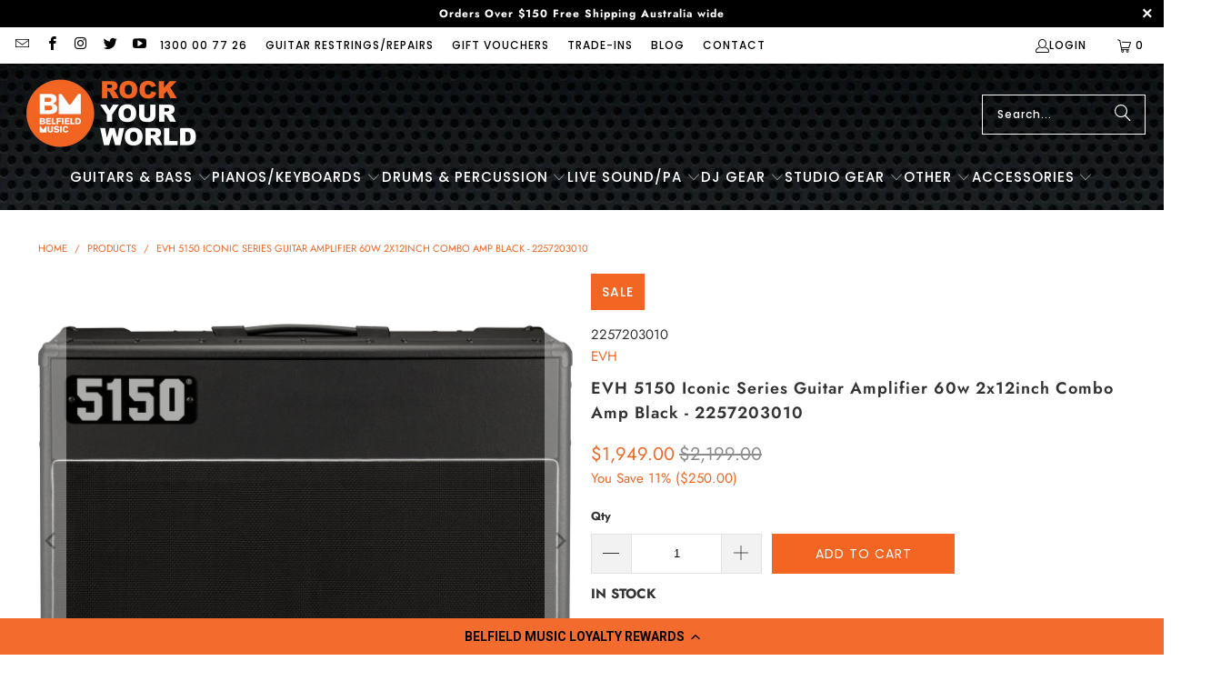

--- FILE ---
content_type: text/html; charset=utf-8
request_url: https://www.belfieldmusic.com.au/products/evh-5150-iconic-series-guitar-amplifier-60w-2x12inch-combo-amp-black-2257203010
body_size: 86717
content:
<!DOCTYPE html>
<html class="no-js no-touch" lang="en">
  <head>
    <!-- START Elias pasted GLobal Tag for Google SHopping -->
    <!-- Global site tag (gtag.js) - Google Ads: 1058151388 -->
      <script async src="https://www.googletagmanager.com/gtag/js?id=AW-1058151388"></script>
      <script>
        window.dataLayer = window.dataLayer || [];
        function gtag(){dataLayer.push(arguments);}
        gtag('js', new Date());
      
        gtag('config', 'AW-1058151388');
      </script>
    <!-- END Elias pasted GLobal Tag for Google SHopping -->
      <meta name="facebook-domain-verification" content="y3t4slwltc290da6mx67yny66vfy9c" />
    <meta name="google-site-verification" content="WSeB5wXpRjQ5MnH5jXLZNOnq6RJRcGhQMjSbMeEalAU" />
    <meta charset="utf-8">
    <meta http-equiv="cleartype" content="on">
    <meta name="robots" content="index,follow">

    <!-- Mobile Specific Metas -->
    <meta name="HandheldFriendly" content="True">
    <meta name="MobileOptimized" content="320">
    <meta name="viewport" content="width=device-width,initial-scale=1">
    <meta name="theme-color" content="#ffffff">

    
    <title>
      EVH 5150 Iconic Series Guitar Amplifier 60w 2x12inch Combo Amp Black - Belfield Music
    </title>

    
      <meta name="description" content="Buy the EVH 5150 Iconic Series Guitar Amplifier 60w 2x12inch Combo Amp Black - 2257203010 ONLINE with FAST, FREE, INSURED AUSTRALIA WIDE SHIPPING with PRICE MATCHING"/>
    

    <link rel="preconnect" href="https://fonts.shopifycdn.com" />
    <link rel="preconnect" href="https://cdn.shopify.com" />
    <link rel="preconnect" href="https://cdn.shopifycloud.com" />

    <link rel="dns-prefetch" href="https://v.shopify.com" />
    <link rel="dns-prefetch" href="https://www.youtube.com" />
    <link rel="dns-prefetch" href="https://vimeo.com" />

    <link href="//www.belfieldmusic.com.au/cdn/shop/t/46/assets/jquery.min.js?v=147293088974801289311748236169" as="script" rel="preload">

    <!-- Stylesheet for Fancybox library -->
    <link rel="stylesheet" href="//www.belfieldmusic.com.au/cdn/shop/t/46/assets/fancybox.css?v=19278034316635137701748236169" type="text/css" media="all" defer>

    <!-- Stylesheets for Turbo -->
    <link href="//www.belfieldmusic.com.au/cdn/shop/t/46/assets/styles.css?v=152271411555383282131762901193" rel="stylesheet" type="text/css" media="all" />

    <!-- Icons -->
    
      <link rel="shortcut icon" type="image/x-icon" href="//www.belfieldmusic.com.au/cdn/shop/files/Favicon_180x180.png?v=1613716018">
      <link rel="apple-touch-icon" href="//www.belfieldmusic.com.au/cdn/shop/files/Favicon_180x180.png?v=1613716018"/>
      <link rel="apple-touch-icon" sizes="57x57" href="//www.belfieldmusic.com.au/cdn/shop/files/Favicon_57x57.png?v=1613716018"/>
      <link rel="apple-touch-icon" sizes="60x60" href="//www.belfieldmusic.com.au/cdn/shop/files/Favicon_60x60.png?v=1613716018"/>
      <link rel="apple-touch-icon" sizes="72x72" href="//www.belfieldmusic.com.au/cdn/shop/files/Favicon_72x72.png?v=1613716018"/>
      <link rel="apple-touch-icon" sizes="76x76" href="//www.belfieldmusic.com.au/cdn/shop/files/Favicon_76x76.png?v=1613716018"/>
      <link rel="apple-touch-icon" sizes="114x114" href="//www.belfieldmusic.com.au/cdn/shop/files/Favicon_114x114.png?v=1613716018"/>
      <link rel="apple-touch-icon" sizes="180x180" href="//www.belfieldmusic.com.au/cdn/shop/files/Favicon_180x180.png?v=1613716018"/>
      <link rel="apple-touch-icon" sizes="228x228" href="//www.belfieldmusic.com.au/cdn/shop/files/Favicon_228x228.png?v=1613716018"/>
    
    <link rel="canonical" href="https://www.belfieldmusic.com.au/products/evh-5150-iconic-series-guitar-amplifier-60w-2x12inch-combo-amp-black-2257203010"/>

    

    

    

    
    <script>
      window.PXUTheme = window.PXUTheme || {};
      window.PXUTheme.version = '9.5.1';
      window.PXUTheme.name = 'Turbo';
    </script>
    


    
<template id="price-ui"><span class="price " data-price></span><span class="compare-at-price" data-compare-at-price></span><span class="unit-pricing" data-unit-pricing></span></template>
    <template id="price-ui-badge"><div class="price-ui-badge__sticker price-ui-badge__sticker--">
    <span class="price-ui-badge__sticker-text" data-badge></span>
  </div></template>
    
    <template id="price-ui__price"><span class="money" data-price></span></template>
    <template id="price-ui__price-range"><span class="price-min" data-price-min><span class="money" data-price></span></span> - <span class="price-max" data-price-max><span class="money" data-price></span></span></template>
    <template id="price-ui__unit-pricing"><span class="unit-quantity" data-unit-quantity></span> | <span class="unit-price" data-unit-price><span class="money" data-price></span></span> / <span class="unit-measurement" data-unit-measurement></span></template>
    <template id="price-ui-badge__percent-savings-range">Save up to <span data-price-percent></span>%</template>
    <template id="price-ui-badge__percent-savings">Save <span data-price-percent></span>%</template>
    <template id="price-ui-badge__price-savings-range">Save up to <span class="money" data-price></span></template>
    <template id="price-ui-badge__price-savings">Save <span class="money" data-price></span></template>
    <template id="price-ui-badge__on-sale">Sale</template>
    <template id="price-ui-badge__sold-out">Sold out</template>
    <template id="price-ui-badge__in-stock">In stock</template>
    


    <script>
      
window.PXUTheme = window.PXUTheme || {};


window.PXUTheme.theme_settings = {};
window.PXUTheme.currency = {};
window.PXUTheme.routes = window.PXUTheme.routes || {};


window.PXUTheme.theme_settings.display_tos_checkbox = false;
window.PXUTheme.theme_settings.go_to_checkout = true;
window.PXUTheme.theme_settings.cart_action = "ajax";
window.PXUTheme.theme_settings.cart_shipping_calculator = false;


window.PXUTheme.theme_settings.collection_swatches = false;
window.PXUTheme.theme_settings.collection_secondary_image = false;


window.PXUTheme.currency.show_multiple_currencies = false;
window.PXUTheme.currency.shop_currency = "AUD";
window.PXUTheme.currency.default_currency = "USD";
window.PXUTheme.currency.display_format = "money_format";
window.PXUTheme.currency.money_format = "${{amount}}";
window.PXUTheme.currency.money_format_no_currency = "${{amount}}";
window.PXUTheme.currency.money_format_currency = "${{amount}} AUD";
window.PXUTheme.currency.native_multi_currency = false;
window.PXUTheme.currency.iso_code = "AUD";
window.PXUTheme.currency.symbol = "$";


window.PXUTheme.theme_settings.display_inventory_left = false;
window.PXUTheme.theme_settings.inventory_threshold = 10;
window.PXUTheme.theme_settings.limit_quantity = false;


window.PXUTheme.theme_settings.menu_position = null;


window.PXUTheme.theme_settings.newsletter_popup = false;
window.PXUTheme.theme_settings.newsletter_popup_days = "14";
window.PXUTheme.theme_settings.newsletter_popup_mobile = false;
window.PXUTheme.theme_settings.newsletter_popup_seconds = 0;


window.PXUTheme.theme_settings.pagination_type = "load_more";


window.PXUTheme.theme_settings.enable_shopify_collection_badges = false;
window.PXUTheme.theme_settings.quick_shop_thumbnail_position = null;
window.PXUTheme.theme_settings.product_form_style = "radio";
window.PXUTheme.theme_settings.sale_banner_enabled = true;
window.PXUTheme.theme_settings.display_savings = false;
window.PXUTheme.theme_settings.display_sold_out_price = true;
window.PXUTheme.theme_settings.free_text = "Free";
window.PXUTheme.theme_settings.video_looping = null;
window.PXUTheme.theme_settings.quick_shop_style = "popup";
window.PXUTheme.theme_settings.hover_enabled = false;


window.PXUTheme.routes.cart_url = "/cart";
window.PXUTheme.routes.cart_update_url = "/cart/update";
window.PXUTheme.routes.root_url = "/";
window.PXUTheme.routes.search_url = "/search";
window.PXUTheme.routes.all_products_collection_url = "/collections/all";
window.PXUTheme.routes.product_recommendations_url = "/recommendations/products";
window.PXUTheme.routes.predictive_search_url = "/search/suggest";


window.PXUTheme.theme_settings.image_loading_style = "blur-up";


window.PXUTheme.theme_settings.enable_autocomplete = true;


window.PXUTheme.theme_settings.page_dots_enabled = false;
window.PXUTheme.theme_settings.slideshow_arrow_size = "light";


window.PXUTheme.theme_settings.quick_shop_enabled = true;


window.PXUTheme.theme_settings.enable_back_to_top_button = false;


window.PXUTheme.translation = {};


window.PXUTheme.translation.agree_to_terms_warning = "You must agree with the terms and conditions to checkout.";
window.PXUTheme.translation.one_item_left = "item left";
window.PXUTheme.translation.items_left_text = "items left";
window.PXUTheme.translation.cart_savings_text = "Total Savings";
window.PXUTheme.translation.cart_discount_text = "Discount";
window.PXUTheme.translation.cart_subtotal_text = "Subtotal";
window.PXUTheme.translation.cart_remove_text = "Remove";
window.PXUTheme.translation.cart_free_text = "Free";


window.PXUTheme.translation.newsletter_success_text = "Thank you for joining our mailing list!";


window.PXUTheme.translation.notify_email = "Enter your email address...";
window.PXUTheme.translation.notify_email_value = "Translation missing: en.contact.fields.email";
window.PXUTheme.translation.notify_email_send = "Send";
window.PXUTheme.translation.notify_message_first = "Please notify me when ";
window.PXUTheme.translation.notify_message_last = " becomes available - ";
window.PXUTheme.translation.notify_success_text = "Thanks! We will notify you when this product becomes available!";


window.PXUTheme.translation.add_to_cart = "Add to Cart";
window.PXUTheme.translation.coming_soon_text = "Coming Soon";
window.PXUTheme.translation.sold_out_text = "Sold Out";
window.PXUTheme.translation.sale_text = "Sale";
window.PXUTheme.translation.savings_text = "You Save";
window.PXUTheme.translation.percent_off_text = "% off";
window.PXUTheme.translation.from_text = "from";
window.PXUTheme.translation.new_text = "New";
window.PXUTheme.translation.pre_order_text = "Pre-Order";
window.PXUTheme.translation.unavailable_text = "Unavailable";


window.PXUTheme.translation.all_results = "View all results";
window.PXUTheme.translation.no_results = "Sorry, no results!";


window.PXUTheme.media_queries = {};
window.PXUTheme.media_queries.small = window.matchMedia( "(max-width: 480px)" );
window.PXUTheme.media_queries.medium = window.matchMedia( "(max-width: 798px)" );
window.PXUTheme.media_queries.large = window.matchMedia( "(min-width: 799px)" );
window.PXUTheme.media_queries.larger = window.matchMedia( "(min-width: 960px)" );
window.PXUTheme.media_queries.xlarge = window.matchMedia( "(min-width: 1200px)" );
window.PXUTheme.media_queries.ie10 = window.matchMedia( "all and (-ms-high-contrast: none), (-ms-high-contrast: active)" );
window.PXUTheme.media_queries.tablet = window.matchMedia( "only screen and (min-width: 799px) and (max-width: 1024px)" );
window.PXUTheme.media_queries.mobile_and_tablet = window.matchMedia( "(max-width: 1024px)" );

    </script>

    

    
      <script src="//www.belfieldmusic.com.au/cdn/shop/t/46/assets/instantclick.min.js?v=20092422000980684151748236169" data-no-instant defer></script>

      <script data-no-instant>
        window.addEventListener('DOMContentLoaded', function() {

          function inIframe() {
            try {
              return window.self !== window.top;
            } catch (e) {
              return true;
            }
          }

          if (!inIframe()){
            InstantClick.on('change', function() {

              $('head script[src*="shopify"]').each(function() {
                var script = document.createElement('script');
                script.type = 'text/javascript';
                script.src = $(this).attr('src');

                $('body').append(script);
              });

              $('body').removeClass('fancybox-active');
              $.fancybox.destroy();

              InstantClick.init();

            });
          }
        });
      </script>
    

    <script>
      
    </script>

    <script>
  const boostSDAssetFileURL = "\/\/www.belfieldmusic.com.au\/cdn\/shop\/t\/46\/assets\/boost_sd_assets_file_url.gif?v=20914";
  window.boostSDAssetFileURL = boostSDAssetFileURL;

  if (window.boostSDAppConfig) {
    window.boostSDAppConfig.generalSettings.custom_js_asset_url = "//www.belfieldmusic.com.au/cdn/shop/t/46/assets/boost-sd-custom.js?v=53531230488263660241751590047";
    window.boostSDAppConfig.generalSettings.custom_css_asset_url = "//www.belfieldmusic.com.au/cdn/shop/t/46/assets/boost-sd-custom.css?v=94971493777192844521754355898";
  }

  
</script>

    <script>window.performance && window.performance.mark && window.performance.mark('shopify.content_for_header.start');</script><meta name="google-site-verification" content="WSeB5wXpRjQ5MnH5jXLZNOnq6RJRcGhQMjSbMeEalAU">
<meta id="shopify-digital-wallet" name="shopify-digital-wallet" content="/33146896519/digital_wallets/dialog">
<meta name="shopify-checkout-api-token" content="b09ee6f206c37d05b8e2687bd84f65f5">
<meta id="in-context-paypal-metadata" data-shop-id="33146896519" data-venmo-supported="false" data-environment="production" data-locale="en_US" data-paypal-v4="true" data-currency="AUD">
<link rel="alternate" type="application/json+oembed" href="https://www.belfieldmusic.com.au/products/evh-5150-iconic-series-guitar-amplifier-60w-2x12inch-combo-amp-black-2257203010.oembed">
<script async="async" src="/checkouts/internal/preloads.js?locale=en-AU"></script>
<link rel="preconnect" href="https://shop.app" crossorigin="anonymous">
<script async="async" src="https://shop.app/checkouts/internal/preloads.js?locale=en-AU&shop_id=33146896519" crossorigin="anonymous"></script>
<script id="apple-pay-shop-capabilities" type="application/json">{"shopId":33146896519,"countryCode":"AU","currencyCode":"AUD","merchantCapabilities":["supports3DS"],"merchantId":"gid:\/\/shopify\/Shop\/33146896519","merchantName":"Belfield Music","requiredBillingContactFields":["postalAddress","email","phone"],"requiredShippingContactFields":["postalAddress","email","phone"],"shippingType":"shipping","supportedNetworks":["visa","masterCard","amex","jcb"],"total":{"type":"pending","label":"Belfield Music","amount":"1.00"},"shopifyPaymentsEnabled":true,"supportsSubscriptions":true}</script>
<script id="shopify-features" type="application/json">{"accessToken":"b09ee6f206c37d05b8e2687bd84f65f5","betas":["rich-media-storefront-analytics"],"domain":"www.belfieldmusic.com.au","predictiveSearch":true,"shopId":33146896519,"locale":"en"}</script>
<script>var Shopify = Shopify || {};
Shopify.shop = "belfield-music.myshopify.com";
Shopify.locale = "en";
Shopify.currency = {"active":"AUD","rate":"1.0"};
Shopify.country = "AU";
Shopify.theme = {"name":"THF Upgrade 2.0 - 2025-05-26","id":138363797639,"schema_name":"Turbo","schema_version":"9.5.1","theme_store_id":null,"role":"main"};
Shopify.theme.handle = "null";
Shopify.theme.style = {"id":null,"handle":null};
Shopify.cdnHost = "www.belfieldmusic.com.au/cdn";
Shopify.routes = Shopify.routes || {};
Shopify.routes.root = "/";</script>
<script type="module">!function(o){(o.Shopify=o.Shopify||{}).modules=!0}(window);</script>
<script>!function(o){function n(){var o=[];function n(){o.push(Array.prototype.slice.apply(arguments))}return n.q=o,n}var t=o.Shopify=o.Shopify||{};t.loadFeatures=n(),t.autoloadFeatures=n()}(window);</script>
<script>
  window.ShopifyPay = window.ShopifyPay || {};
  window.ShopifyPay.apiHost = "shop.app\/pay";
  window.ShopifyPay.redirectState = null;
</script>
<script id="shop-js-analytics" type="application/json">{"pageType":"product"}</script>
<script defer="defer" async type="module" src="//www.belfieldmusic.com.au/cdn/shopifycloud/shop-js/modules/v2/client.init-shop-cart-sync_WVOgQShq.en.esm.js"></script>
<script defer="defer" async type="module" src="//www.belfieldmusic.com.au/cdn/shopifycloud/shop-js/modules/v2/chunk.common_C_13GLB1.esm.js"></script>
<script defer="defer" async type="module" src="//www.belfieldmusic.com.au/cdn/shopifycloud/shop-js/modules/v2/chunk.modal_CLfMGd0m.esm.js"></script>
<script type="module">
  await import("//www.belfieldmusic.com.au/cdn/shopifycloud/shop-js/modules/v2/client.init-shop-cart-sync_WVOgQShq.en.esm.js");
await import("//www.belfieldmusic.com.au/cdn/shopifycloud/shop-js/modules/v2/chunk.common_C_13GLB1.esm.js");
await import("//www.belfieldmusic.com.au/cdn/shopifycloud/shop-js/modules/v2/chunk.modal_CLfMGd0m.esm.js");

  window.Shopify.SignInWithShop?.initShopCartSync?.({"fedCMEnabled":true,"windoidEnabled":true});

</script>
<script>
  window.Shopify = window.Shopify || {};
  if (!window.Shopify.featureAssets) window.Shopify.featureAssets = {};
  window.Shopify.featureAssets['shop-js'] = {"shop-cart-sync":["modules/v2/client.shop-cart-sync_DuR37GeY.en.esm.js","modules/v2/chunk.common_C_13GLB1.esm.js","modules/v2/chunk.modal_CLfMGd0m.esm.js"],"init-fed-cm":["modules/v2/client.init-fed-cm_BucUoe6W.en.esm.js","modules/v2/chunk.common_C_13GLB1.esm.js","modules/v2/chunk.modal_CLfMGd0m.esm.js"],"shop-toast-manager":["modules/v2/client.shop-toast-manager_B0JfrpKj.en.esm.js","modules/v2/chunk.common_C_13GLB1.esm.js","modules/v2/chunk.modal_CLfMGd0m.esm.js"],"init-shop-cart-sync":["modules/v2/client.init-shop-cart-sync_WVOgQShq.en.esm.js","modules/v2/chunk.common_C_13GLB1.esm.js","modules/v2/chunk.modal_CLfMGd0m.esm.js"],"shop-button":["modules/v2/client.shop-button_B_U3bv27.en.esm.js","modules/v2/chunk.common_C_13GLB1.esm.js","modules/v2/chunk.modal_CLfMGd0m.esm.js"],"init-windoid":["modules/v2/client.init-windoid_DuP9q_di.en.esm.js","modules/v2/chunk.common_C_13GLB1.esm.js","modules/v2/chunk.modal_CLfMGd0m.esm.js"],"shop-cash-offers":["modules/v2/client.shop-cash-offers_BmULhtno.en.esm.js","modules/v2/chunk.common_C_13GLB1.esm.js","modules/v2/chunk.modal_CLfMGd0m.esm.js"],"pay-button":["modules/v2/client.pay-button_CrPSEbOK.en.esm.js","modules/v2/chunk.common_C_13GLB1.esm.js","modules/v2/chunk.modal_CLfMGd0m.esm.js"],"init-customer-accounts":["modules/v2/client.init-customer-accounts_jNk9cPYQ.en.esm.js","modules/v2/client.shop-login-button_DJ5ldayH.en.esm.js","modules/v2/chunk.common_C_13GLB1.esm.js","modules/v2/chunk.modal_CLfMGd0m.esm.js"],"avatar":["modules/v2/client.avatar_BTnouDA3.en.esm.js"],"checkout-modal":["modules/v2/client.checkout-modal_pBPyh9w8.en.esm.js","modules/v2/chunk.common_C_13GLB1.esm.js","modules/v2/chunk.modal_CLfMGd0m.esm.js"],"init-shop-for-new-customer-accounts":["modules/v2/client.init-shop-for-new-customer-accounts_BUoCy7a5.en.esm.js","modules/v2/client.shop-login-button_DJ5ldayH.en.esm.js","modules/v2/chunk.common_C_13GLB1.esm.js","modules/v2/chunk.modal_CLfMGd0m.esm.js"],"init-customer-accounts-sign-up":["modules/v2/client.init-customer-accounts-sign-up_CnczCz9H.en.esm.js","modules/v2/client.shop-login-button_DJ5ldayH.en.esm.js","modules/v2/chunk.common_C_13GLB1.esm.js","modules/v2/chunk.modal_CLfMGd0m.esm.js"],"init-shop-email-lookup-coordinator":["modules/v2/client.init-shop-email-lookup-coordinator_CzjY5t9o.en.esm.js","modules/v2/chunk.common_C_13GLB1.esm.js","modules/v2/chunk.modal_CLfMGd0m.esm.js"],"shop-follow-button":["modules/v2/client.shop-follow-button_CsYC63q7.en.esm.js","modules/v2/chunk.common_C_13GLB1.esm.js","modules/v2/chunk.modal_CLfMGd0m.esm.js"],"shop-login-button":["modules/v2/client.shop-login-button_DJ5ldayH.en.esm.js","modules/v2/chunk.common_C_13GLB1.esm.js","modules/v2/chunk.modal_CLfMGd0m.esm.js"],"shop-login":["modules/v2/client.shop-login_B9ccPdmx.en.esm.js","modules/v2/chunk.common_C_13GLB1.esm.js","modules/v2/chunk.modal_CLfMGd0m.esm.js"],"lead-capture":["modules/v2/client.lead-capture_D0K_KgYb.en.esm.js","modules/v2/chunk.common_C_13GLB1.esm.js","modules/v2/chunk.modal_CLfMGd0m.esm.js"],"payment-terms":["modules/v2/client.payment-terms_BWmiNN46.en.esm.js","modules/v2/chunk.common_C_13GLB1.esm.js","modules/v2/chunk.modal_CLfMGd0m.esm.js"]};
</script>
<script>(function() {
  var isLoaded = false;
  function asyncLoad() {
    if (isLoaded) return;
    isLoaded = true;
    var urls = ["https:\/\/ecommplugins-scripts.trustpilot.com\/v2.1\/js\/header.min.js?settings=eyJrZXkiOiJYRExYdEQ4Q3Qxdk5oTWkxIiwicyI6Im5vbmUifQ==\u0026shop=belfield-music.myshopify.com","https:\/\/ecommplugins-trustboxsettings.trustpilot.com\/belfield-music.myshopify.com.js?settings=1716959331109\u0026shop=belfield-music.myshopify.com","https:\/\/widget.trustpilot.com\/bootstrap\/v5\/tp.widget.sync.bootstrap.min.js?shop=belfield-music.myshopify.com","\/\/code.tidio.co\/dclocirx39ddama784xx10szzzj3bpor.js?shop=belfield-music.myshopify.com","https:\/\/cdn.nfcube.com\/instafeed-175a46d5e3b7ba8d8352461056159f0a.js?shop=belfield-music.myshopify.com","https:\/\/cdn.shopify.com\/s\/files\/1\/0331\/4689\/6519\/t\/46\/assets\/instant-pixel-site_V7pdP87ik0UXLbB5jEGEkmYq.js?v=1768572059\u0026shop=belfield-music.myshopify.com"];
    for (var i = 0; i < urls.length; i++) {
      var s = document.createElement('script');
      s.type = 'text/javascript';
      s.async = true;
      s.src = urls[i];
      var x = document.getElementsByTagName('script')[0];
      x.parentNode.insertBefore(s, x);
    }
  };
  if(window.attachEvent) {
    window.attachEvent('onload', asyncLoad);
  } else {
    window.addEventListener('load', asyncLoad, false);
  }
})();</script>
<script id="__st">var __st={"a":33146896519,"offset":39600,"reqid":"dfa63231-b116-4af9-a74e-71355a7ebf96-1769711640","pageurl":"www.belfieldmusic.com.au\/products\/evh-5150-iconic-series-guitar-amplifier-60w-2x12inch-combo-amp-black-2257203010","u":"55f837b7c3a5","p":"product","rtyp":"product","rid":7374515503239};</script>
<script>window.ShopifyPaypalV4VisibilityTracking = true;</script>
<script id="captcha-bootstrap">!function(){'use strict';const t='contact',e='account',n='new_comment',o=[[t,t],['blogs',n],['comments',n],[t,'customer']],c=[[e,'customer_login'],[e,'guest_login'],[e,'recover_customer_password'],[e,'create_customer']],r=t=>t.map((([t,e])=>`form[action*='/${t}']:not([data-nocaptcha='true']) input[name='form_type'][value='${e}']`)).join(','),a=t=>()=>t?[...document.querySelectorAll(t)].map((t=>t.form)):[];function s(){const t=[...o],e=r(t);return a(e)}const i='password',u='form_key',d=['recaptcha-v3-token','g-recaptcha-response','h-captcha-response',i],f=()=>{try{return window.sessionStorage}catch{return}},m='__shopify_v',_=t=>t.elements[u];function p(t,e,n=!1){try{const o=window.sessionStorage,c=JSON.parse(o.getItem(e)),{data:r}=function(t){const{data:e,action:n}=t;return t[m]||n?{data:e,action:n}:{data:t,action:n}}(c);for(const[e,n]of Object.entries(r))t.elements[e]&&(t.elements[e].value=n);n&&o.removeItem(e)}catch(o){console.error('form repopulation failed',{error:o})}}const l='form_type',E='cptcha';function T(t){t.dataset[E]=!0}const w=window,h=w.document,L='Shopify',v='ce_forms',y='captcha';let A=!1;((t,e)=>{const n=(g='f06e6c50-85a8-45c8-87d0-21a2b65856fe',I='https://cdn.shopify.com/shopifycloud/storefront-forms-hcaptcha/ce_storefront_forms_captcha_hcaptcha.v1.5.2.iife.js',D={infoText:'Protected by hCaptcha',privacyText:'Privacy',termsText:'Terms'},(t,e,n)=>{const o=w[L][v],c=o.bindForm;if(c)return c(t,g,e,D).then(n);var r;o.q.push([[t,g,e,D],n]),r=I,A||(h.body.append(Object.assign(h.createElement('script'),{id:'captcha-provider',async:!0,src:r})),A=!0)});var g,I,D;w[L]=w[L]||{},w[L][v]=w[L][v]||{},w[L][v].q=[],w[L][y]=w[L][y]||{},w[L][y].protect=function(t,e){n(t,void 0,e),T(t)},Object.freeze(w[L][y]),function(t,e,n,w,h,L){const[v,y,A,g]=function(t,e,n){const i=e?o:[],u=t?c:[],d=[...i,...u],f=r(d),m=r(i),_=r(d.filter((([t,e])=>n.includes(e))));return[a(f),a(m),a(_),s()]}(w,h,L),I=t=>{const e=t.target;return e instanceof HTMLFormElement?e:e&&e.form},D=t=>v().includes(t);t.addEventListener('submit',(t=>{const e=I(t);if(!e)return;const n=D(e)&&!e.dataset.hcaptchaBound&&!e.dataset.recaptchaBound,o=_(e),c=g().includes(e)&&(!o||!o.value);(n||c)&&t.preventDefault(),c&&!n&&(function(t){try{if(!f())return;!function(t){const e=f();if(!e)return;const n=_(t);if(!n)return;const o=n.value;o&&e.removeItem(o)}(t);const e=Array.from(Array(32),(()=>Math.random().toString(36)[2])).join('');!function(t,e){_(t)||t.append(Object.assign(document.createElement('input'),{type:'hidden',name:u})),t.elements[u].value=e}(t,e),function(t,e){const n=f();if(!n)return;const o=[...t.querySelectorAll(`input[type='${i}']`)].map((({name:t})=>t)),c=[...d,...o],r={};for(const[a,s]of new FormData(t).entries())c.includes(a)||(r[a]=s);n.setItem(e,JSON.stringify({[m]:1,action:t.action,data:r}))}(t,e)}catch(e){console.error('failed to persist form',e)}}(e),e.submit())}));const S=(t,e)=>{t&&!t.dataset[E]&&(n(t,e.some((e=>e===t))),T(t))};for(const o of['focusin','change'])t.addEventListener(o,(t=>{const e=I(t);D(e)&&S(e,y())}));const B=e.get('form_key'),M=e.get(l),P=B&&M;t.addEventListener('DOMContentLoaded',(()=>{const t=y();if(P)for(const e of t)e.elements[l].value===M&&p(e,B);[...new Set([...A(),...v().filter((t=>'true'===t.dataset.shopifyCaptcha))])].forEach((e=>S(e,t)))}))}(h,new URLSearchParams(w.location.search),n,t,e,['guest_login'])})(!0,!0)}();</script>
<script integrity="sha256-4kQ18oKyAcykRKYeNunJcIwy7WH5gtpwJnB7kiuLZ1E=" data-source-attribution="shopify.loadfeatures" defer="defer" src="//www.belfieldmusic.com.au/cdn/shopifycloud/storefront/assets/storefront/load_feature-a0a9edcb.js" crossorigin="anonymous"></script>
<script crossorigin="anonymous" defer="defer" src="//www.belfieldmusic.com.au/cdn/shopifycloud/storefront/assets/shopify_pay/storefront-65b4c6d7.js?v=20250812"></script>
<script data-source-attribution="shopify.dynamic_checkout.dynamic.init">var Shopify=Shopify||{};Shopify.PaymentButton=Shopify.PaymentButton||{isStorefrontPortableWallets:!0,init:function(){window.Shopify.PaymentButton.init=function(){};var t=document.createElement("script");t.src="https://www.belfieldmusic.com.au/cdn/shopifycloud/portable-wallets/latest/portable-wallets.en.js",t.type="module",document.head.appendChild(t)}};
</script>
<script data-source-attribution="shopify.dynamic_checkout.buyer_consent">
  function portableWalletsHideBuyerConsent(e){var t=document.getElementById("shopify-buyer-consent"),n=document.getElementById("shopify-subscription-policy-button");t&&n&&(t.classList.add("hidden"),t.setAttribute("aria-hidden","true"),n.removeEventListener("click",e))}function portableWalletsShowBuyerConsent(e){var t=document.getElementById("shopify-buyer-consent"),n=document.getElementById("shopify-subscription-policy-button");t&&n&&(t.classList.remove("hidden"),t.removeAttribute("aria-hidden"),n.addEventListener("click",e))}window.Shopify?.PaymentButton&&(window.Shopify.PaymentButton.hideBuyerConsent=portableWalletsHideBuyerConsent,window.Shopify.PaymentButton.showBuyerConsent=portableWalletsShowBuyerConsent);
</script>
<script data-source-attribution="shopify.dynamic_checkout.cart.bootstrap">document.addEventListener("DOMContentLoaded",(function(){function t(){return document.querySelector("shopify-accelerated-checkout-cart, shopify-accelerated-checkout")}if(t())Shopify.PaymentButton.init();else{new MutationObserver((function(e,n){t()&&(Shopify.PaymentButton.init(),n.disconnect())})).observe(document.body,{childList:!0,subtree:!0})}}));
</script>
<link id="shopify-accelerated-checkout-styles" rel="stylesheet" media="screen" href="https://www.belfieldmusic.com.au/cdn/shopifycloud/portable-wallets/latest/accelerated-checkout-backwards-compat.css" crossorigin="anonymous">
<style id="shopify-accelerated-checkout-cart">
        #shopify-buyer-consent {
  margin-top: 1em;
  display: inline-block;
  width: 100%;
}

#shopify-buyer-consent.hidden {
  display: none;
}

#shopify-subscription-policy-button {
  background: none;
  border: none;
  padding: 0;
  text-decoration: underline;
  font-size: inherit;
  cursor: pointer;
}

#shopify-subscription-policy-button::before {
  box-shadow: none;
}

      </style>

<script>window.performance && window.performance.mark && window.performance.mark('shopify.content_for_header.end');</script>

    

<meta name="author" content="Belfield Music">
<meta property="og:url" content="https://www.belfieldmusic.com.au/products/evh-5150-iconic-series-guitar-amplifier-60w-2x12inch-combo-amp-black-2257203010">
<meta property="og:site_name" content="Belfield Music">




  <meta property="og:type" content="product">
  <meta property="og:title" content="EVH 5150 Iconic Series Guitar Amplifier 60w 2x12inch Combo Amp Black - 2257203010">
  
    
      <meta property="og:image" content="https://www.belfieldmusic.com.au/cdn/shop/products/evh-5150-iconic-series-guitar-amplifier-60w-2x12inch-combo-amp-black-2257203010-1_600x.jpg?v=1676400891">
      <meta property="og:image:secure_url" content="https://www.belfieldmusic.com.au/cdn/shop/products/evh-5150-iconic-series-guitar-amplifier-60w-2x12inch-combo-amp-black-2257203010-1_600x.jpg?v=1676400891">
      
      <meta property="og:image:width" content="1200">
      <meta property="og:image:height" content="1200">
    
      <meta property="og:image" content="https://www.belfieldmusic.com.au/cdn/shop/products/evh-5150-iconic-series-guitar-amplifier-60w-2x12inch-combo-amp-black-2257203010-2_600x.jpg?v=1676400892">
      <meta property="og:image:secure_url" content="https://www.belfieldmusic.com.au/cdn/shop/products/evh-5150-iconic-series-guitar-amplifier-60w-2x12inch-combo-amp-black-2257203010-2_600x.jpg?v=1676400892">
      
      <meta property="og:image:width" content="1200">
      <meta property="og:image:height" content="1200">
    
      <meta property="og:image" content="https://www.belfieldmusic.com.au/cdn/shop/products/evh-5150-iconic-series-guitar-amplifier-60w-2x12inch-combo-amp-black-2257203010-3_600x.jpg?v=1676400891">
      <meta property="og:image:secure_url" content="https://www.belfieldmusic.com.au/cdn/shop/products/evh-5150-iconic-series-guitar-amplifier-60w-2x12inch-combo-amp-black-2257203010-3_600x.jpg?v=1676400891">
      
      <meta property="og:image:width" content="1200">
      <meta property="og:image:height" content="1200">
    
  
  <meta property="product:price:amount" content="1,949.00">
  <meta property="product:price:currency" content="AUD">



  <meta property="og:description" content="Buy the EVH 5150 Iconic Series Guitar Amplifier 60w 2x12inch Combo Amp Black - 2257203010 ONLINE with FAST, FREE, INSURED AUSTRALIA WIDE SHIPPING with PRICE MATCHING">




  <meta name="twitter:site" content="@belfieldmusic">

<meta name="twitter:card" content="summary">

  <meta name="twitter:title" content="EVH 5150 Iconic Series Guitar Amplifier 60w 2x12inch Combo Amp Black - 2257203010">
  <meta name="twitter:description" content="Product Information  The EVH® 5150® Iconic® Series satisfies the needs of gigging and recording guitarists craving that powerful EVH tube tone at a more affordable price. Evolving from the revered and flagship EVH 5150III® amplifiers, the Iconic amplifiers deliver the searing sound and growling gain that Eddie Van Halen made famous.Collaboratively designed by the EVH team and led by renowned amp engineer, James Brown, the 5150® Iconic® Series 60-watt 2x12 combo is powered by two 6L6 power tubes and voiced by a complex, multi-stage hybrid preamp section anchored by a pair of ECC83 tubes providing all the fire power the modern guitarist needs. The cabinet features special internal plywood baffling for tight and increased bass response, and houses a pair of custom-designed EVH 12” Celestion® speakers voiced specifically for this preamp circuit, so that the pristine cleans and searing high">
  <meta name="twitter:image" content="https://www.belfieldmusic.com.au/cdn/shop/products/evh-5150-iconic-series-guitar-amplifier-60w-2x12inch-combo-amp-black-2257203010-1_240x.jpg?v=1676400891">
  <meta name="twitter:image:width" content="240">
  <meta name="twitter:image:height" content="240">
  <meta name="twitter:image:alt" content="EVH 5150 Iconic Series Guitar Amplifier 60w 2x12inch Combo Amp Black - 2257203010">



    
    
    



<!-- Scripts -->

<script src="//www.belfieldmusic.com.au/cdn/shopifycloud/storefront/assets/themes_support/api.jquery-7ab1a3a4.js" type="text/javascript"></script>
 <script src="//www.belfieldmusic.com.au/cdn/shop/t/46/assets/click-and-collect-es6.js?v=30300200136570585071750395215" type="text/javascript"></script>

<!-- Stylesheets -->

<link rel="stylesheet" href="https://use.fontawesome.com/releases/v5.8.2/css/all.css" integrity="sha384-oS3vJWv+0UjzBfQzYUhtDYW+Pj2yciDJxpsK1OYPAYjqT085Qq/1cq5FLXAZQ7Ay" crossorigin="anonymous">
 <link href="//www.belfieldmusic.com.au/cdn/shop/t/46/assets/click-and-collect.css?v=53631408107486272231751259271" rel="stylesheet" type="text/css" media="all" />

<!-- Inline scripts -->

<script type="text/javascript">
 function initCnc() {
 clickAndCollectSettings = {
 subdomain: 'belfield-music.myshopify.com'.split('.', 1),
 apiPrefix: 'shopify.retailexpress.com.au',
 showQuantity: true,
 enableMap: false
 };
 
 
 window.cnc = new ClickAndCollectProduct(clickAndCollectSettings, '40401902108807');
 
 }
 function initMap() {
 if (window.cnc) {
 window.cnc.mapReady();
 } else {
 window.mapIsReady = true;
 }
 }
 document.addEventListener("DOMContentLoaded", function(event) {
 if (!document.getElementById('cnc-container')) {
 console.log('Click and Collect element not found.');
 } else {
 initCnc();
 }
 });

</script>

<!-- Remove if not using Google Maps -->
 <script async defer src="https://maps.googleapis.com/maps/api/js?key=AIzaSyDJ13DiwQbhLyH_hAaN700WFuuytlwgPdA&callback=initMap&region=au" type="text/javascript"></script>


  <!-- BEGIN app block: shopify://apps/klaviyo-email-marketing-sms/blocks/klaviyo-onsite-embed/2632fe16-c075-4321-a88b-50b567f42507 -->












  <script async src="https://static.klaviyo.com/onsite/js/YAM7DR/klaviyo.js?company_id=YAM7DR"></script>
  <script>!function(){if(!window.klaviyo){window._klOnsite=window._klOnsite||[];try{window.klaviyo=new Proxy({},{get:function(n,i){return"push"===i?function(){var n;(n=window._klOnsite).push.apply(n,arguments)}:function(){for(var n=arguments.length,o=new Array(n),w=0;w<n;w++)o[w]=arguments[w];var t="function"==typeof o[o.length-1]?o.pop():void 0,e=new Promise((function(n){window._klOnsite.push([i].concat(o,[function(i){t&&t(i),n(i)}]))}));return e}}})}catch(n){window.klaviyo=window.klaviyo||[],window.klaviyo.push=function(){var n;(n=window._klOnsite).push.apply(n,arguments)}}}}();</script>

  
    <script id="viewed_product">
      if (item == null) {
        var _learnq = _learnq || [];

        var MetafieldReviews = null
        var MetafieldYotpoRating = null
        var MetafieldYotpoCount = null
        var MetafieldLooxRating = null
        var MetafieldLooxCount = null
        var okendoProduct = null
        var okendoProductReviewCount = null
        var okendoProductReviewAverageValue = null
        try {
          // The following fields are used for Customer Hub recently viewed in order to add reviews.
          // This information is not part of __kla_viewed. Instead, it is part of __kla_viewed_reviewed_items
          MetafieldReviews = {};
          MetafieldYotpoRating = null
          MetafieldYotpoCount = null
          MetafieldLooxRating = null
          MetafieldLooxCount = null

          okendoProduct = null
          // If the okendo metafield is not legacy, it will error, which then requires the new json formatted data
          if (okendoProduct && 'error' in okendoProduct) {
            okendoProduct = null
          }
          okendoProductReviewCount = okendoProduct ? okendoProduct.reviewCount : null
          okendoProductReviewAverageValue = okendoProduct ? okendoProduct.reviewAverageValue : null
        } catch (error) {
          console.error('Error in Klaviyo onsite reviews tracking:', error);
        }

        var item = {
          Name: "EVH 5150 Iconic Series Guitar Amplifier 60w 2x12inch Combo Amp Black - 2257203010",
          ProductID: 7374515503239,
          Categories: ["Boost All","Electric Guitar Amps","EVH","EVH 5150 Iconic Series","Guitar Amplifier"],
          ImageURL: "https://www.belfieldmusic.com.au/cdn/shop/products/evh-5150-iconic-series-guitar-amplifier-60w-2x12inch-combo-amp-black-2257203010-1_grande.jpg?v=1676400891",
          URL: "https://www.belfieldmusic.com.au/products/evh-5150-iconic-series-guitar-amplifier-60w-2x12inch-combo-amp-black-2257203010",
          Brand: "EVH",
          Price: "$1,949.00",
          Value: "1,949.00",
          CompareAtPrice: "$2,199.00"
        };
        _learnq.push(['track', 'Viewed Product', item]);
        _learnq.push(['trackViewedItem', {
          Title: item.Name,
          ItemId: item.ProductID,
          Categories: item.Categories,
          ImageUrl: item.ImageURL,
          Url: item.URL,
          Metadata: {
            Brand: item.Brand,
            Price: item.Price,
            Value: item.Value,
            CompareAtPrice: item.CompareAtPrice
          },
          metafields:{
            reviews: MetafieldReviews,
            yotpo:{
              rating: MetafieldYotpoRating,
              count: MetafieldYotpoCount,
            },
            loox:{
              rating: MetafieldLooxRating,
              count: MetafieldLooxCount,
            },
            okendo: {
              rating: okendoProductReviewAverageValue,
              count: okendoProductReviewCount,
            }
          }
        }]);
      }
    </script>
  




  <script>
    window.klaviyoReviewsProductDesignMode = false
  </script>







<!-- END app block --><!-- BEGIN app block: shopify://apps/yotpo-loyalty-rewards/blocks/loader-app-embed-block/2f9660df-5018-4e02-9868-ee1fb88d6ccd -->
    <script src="https://cdn-widgetsrepository.yotpo.com/v1/loader/L0AhffZ83QB202OVwNQUDg" async></script>



    <script src="https://cdn-loyalty.yotpo.com/loader/L0AhffZ83QB202OVwNQUDg.js?shop=www.belfieldmusic.com.au" async></script>


<!-- END app block --><script src="https://cdn.shopify.com/extensions/7d130b81-2445-42f2-b4a4-905651358e17/wod-preorder-now-28/assets/preorder-now-source.js" type="text/javascript" defer="defer"></script>
<link href="https://cdn.shopify.com/extensions/7d130b81-2445-42f2-b4a4-905651358e17/wod-preorder-now-28/assets/preorder-now-source.css" rel="stylesheet" type="text/css" media="all">
<link href="https://monorail-edge.shopifysvc.com" rel="dns-prefetch">
<script>(function(){if ("sendBeacon" in navigator && "performance" in window) {try {var session_token_from_headers = performance.getEntriesByType('navigation')[0].serverTiming.find(x => x.name == '_s').description;} catch {var session_token_from_headers = undefined;}var session_cookie_matches = document.cookie.match(/_shopify_s=([^;]*)/);var session_token_from_cookie = session_cookie_matches && session_cookie_matches.length === 2 ? session_cookie_matches[1] : "";var session_token = session_token_from_headers || session_token_from_cookie || "";function handle_abandonment_event(e) {var entries = performance.getEntries().filter(function(entry) {return /monorail-edge.shopifysvc.com/.test(entry.name);});if (!window.abandonment_tracked && entries.length === 0) {window.abandonment_tracked = true;var currentMs = Date.now();var navigation_start = performance.timing.navigationStart;var payload = {shop_id: 33146896519,url: window.location.href,navigation_start,duration: currentMs - navigation_start,session_token,page_type: "product"};window.navigator.sendBeacon("https://monorail-edge.shopifysvc.com/v1/produce", JSON.stringify({schema_id: "online_store_buyer_site_abandonment/1.1",payload: payload,metadata: {event_created_at_ms: currentMs,event_sent_at_ms: currentMs}}));}}window.addEventListener('pagehide', handle_abandonment_event);}}());</script>
<script id="web-pixels-manager-setup">(function e(e,d,r,n,o){if(void 0===o&&(o={}),!Boolean(null===(a=null===(i=window.Shopify)||void 0===i?void 0:i.analytics)||void 0===a?void 0:a.replayQueue)){var i,a;window.Shopify=window.Shopify||{};var t=window.Shopify;t.analytics=t.analytics||{};var s=t.analytics;s.replayQueue=[],s.publish=function(e,d,r){return s.replayQueue.push([e,d,r]),!0};try{self.performance.mark("wpm:start")}catch(e){}var l=function(){var e={modern:/Edge?\/(1{2}[4-9]|1[2-9]\d|[2-9]\d{2}|\d{4,})\.\d+(\.\d+|)|Firefox\/(1{2}[4-9]|1[2-9]\d|[2-9]\d{2}|\d{4,})\.\d+(\.\d+|)|Chrom(ium|e)\/(9{2}|\d{3,})\.\d+(\.\d+|)|(Maci|X1{2}).+ Version\/(15\.\d+|(1[6-9]|[2-9]\d|\d{3,})\.\d+)([,.]\d+|)( \(\w+\)|)( Mobile\/\w+|) Safari\/|Chrome.+OPR\/(9{2}|\d{3,})\.\d+\.\d+|(CPU[ +]OS|iPhone[ +]OS|CPU[ +]iPhone|CPU IPhone OS|CPU iPad OS)[ +]+(15[._]\d+|(1[6-9]|[2-9]\d|\d{3,})[._]\d+)([._]\d+|)|Android:?[ /-](13[3-9]|1[4-9]\d|[2-9]\d{2}|\d{4,})(\.\d+|)(\.\d+|)|Android.+Firefox\/(13[5-9]|1[4-9]\d|[2-9]\d{2}|\d{4,})\.\d+(\.\d+|)|Android.+Chrom(ium|e)\/(13[3-9]|1[4-9]\d|[2-9]\d{2}|\d{4,})\.\d+(\.\d+|)|SamsungBrowser\/([2-9]\d|\d{3,})\.\d+/,legacy:/Edge?\/(1[6-9]|[2-9]\d|\d{3,})\.\d+(\.\d+|)|Firefox\/(5[4-9]|[6-9]\d|\d{3,})\.\d+(\.\d+|)|Chrom(ium|e)\/(5[1-9]|[6-9]\d|\d{3,})\.\d+(\.\d+|)([\d.]+$|.*Safari\/(?![\d.]+ Edge\/[\d.]+$))|(Maci|X1{2}).+ Version\/(10\.\d+|(1[1-9]|[2-9]\d|\d{3,})\.\d+)([,.]\d+|)( \(\w+\)|)( Mobile\/\w+|) Safari\/|Chrome.+OPR\/(3[89]|[4-9]\d|\d{3,})\.\d+\.\d+|(CPU[ +]OS|iPhone[ +]OS|CPU[ +]iPhone|CPU IPhone OS|CPU iPad OS)[ +]+(10[._]\d+|(1[1-9]|[2-9]\d|\d{3,})[._]\d+)([._]\d+|)|Android:?[ /-](13[3-9]|1[4-9]\d|[2-9]\d{2}|\d{4,})(\.\d+|)(\.\d+|)|Mobile Safari.+OPR\/([89]\d|\d{3,})\.\d+\.\d+|Android.+Firefox\/(13[5-9]|1[4-9]\d|[2-9]\d{2}|\d{4,})\.\d+(\.\d+|)|Android.+Chrom(ium|e)\/(13[3-9]|1[4-9]\d|[2-9]\d{2}|\d{4,})\.\d+(\.\d+|)|Android.+(UC? ?Browser|UCWEB|U3)[ /]?(15\.([5-9]|\d{2,})|(1[6-9]|[2-9]\d|\d{3,})\.\d+)\.\d+|SamsungBrowser\/(5\.\d+|([6-9]|\d{2,})\.\d+)|Android.+MQ{2}Browser\/(14(\.(9|\d{2,})|)|(1[5-9]|[2-9]\d|\d{3,})(\.\d+|))(\.\d+|)|K[Aa][Ii]OS\/(3\.\d+|([4-9]|\d{2,})\.\d+)(\.\d+|)/},d=e.modern,r=e.legacy,n=navigator.userAgent;return n.match(d)?"modern":n.match(r)?"legacy":"unknown"}(),u="modern"===l?"modern":"legacy",c=(null!=n?n:{modern:"",legacy:""})[u],f=function(e){return[e.baseUrl,"/wpm","/b",e.hashVersion,"modern"===e.buildTarget?"m":"l",".js"].join("")}({baseUrl:d,hashVersion:r,buildTarget:u}),m=function(e){var d=e.version,r=e.bundleTarget,n=e.surface,o=e.pageUrl,i=e.monorailEndpoint;return{emit:function(e){var a=e.status,t=e.errorMsg,s=(new Date).getTime(),l=JSON.stringify({metadata:{event_sent_at_ms:s},events:[{schema_id:"web_pixels_manager_load/3.1",payload:{version:d,bundle_target:r,page_url:o,status:a,surface:n,error_msg:t},metadata:{event_created_at_ms:s}}]});if(!i)return console&&console.warn&&console.warn("[Web Pixels Manager] No Monorail endpoint provided, skipping logging."),!1;try{return self.navigator.sendBeacon.bind(self.navigator)(i,l)}catch(e){}var u=new XMLHttpRequest;try{return u.open("POST",i,!0),u.setRequestHeader("Content-Type","text/plain"),u.send(l),!0}catch(e){return console&&console.warn&&console.warn("[Web Pixels Manager] Got an unhandled error while logging to Monorail."),!1}}}}({version:r,bundleTarget:l,surface:e.surface,pageUrl:self.location.href,monorailEndpoint:e.monorailEndpoint});try{o.browserTarget=l,function(e){var d=e.src,r=e.async,n=void 0===r||r,o=e.onload,i=e.onerror,a=e.sri,t=e.scriptDataAttributes,s=void 0===t?{}:t,l=document.createElement("script"),u=document.querySelector("head"),c=document.querySelector("body");if(l.async=n,l.src=d,a&&(l.integrity=a,l.crossOrigin="anonymous"),s)for(var f in s)if(Object.prototype.hasOwnProperty.call(s,f))try{l.dataset[f]=s[f]}catch(e){}if(o&&l.addEventListener("load",o),i&&l.addEventListener("error",i),u)u.appendChild(l);else{if(!c)throw new Error("Did not find a head or body element to append the script");c.appendChild(l)}}({src:f,async:!0,onload:function(){if(!function(){var e,d;return Boolean(null===(d=null===(e=window.Shopify)||void 0===e?void 0:e.analytics)||void 0===d?void 0:d.initialized)}()){var d=window.webPixelsManager.init(e)||void 0;if(d){var r=window.Shopify.analytics;r.replayQueue.forEach((function(e){var r=e[0],n=e[1],o=e[2];d.publishCustomEvent(r,n,o)})),r.replayQueue=[],r.publish=d.publishCustomEvent,r.visitor=d.visitor,r.initialized=!0}}},onerror:function(){return m.emit({status:"failed",errorMsg:"".concat(f," has failed to load")})},sri:function(e){var d=/^sha384-[A-Za-z0-9+/=]+$/;return"string"==typeof e&&d.test(e)}(c)?c:"",scriptDataAttributes:o}),m.emit({status:"loading"})}catch(e){m.emit({status:"failed",errorMsg:(null==e?void 0:e.message)||"Unknown error"})}}})({shopId: 33146896519,storefrontBaseUrl: "https://www.belfieldmusic.com.au",extensionsBaseUrl: "https://extensions.shopifycdn.com/cdn/shopifycloud/web-pixels-manager",monorailEndpoint: "https://monorail-edge.shopifysvc.com/unstable/produce_batch",surface: "storefront-renderer",enabledBetaFlags: ["2dca8a86"],webPixelsConfigList: [{"id":"1814593671","configuration":"{\"accountID\":\"YAM7DR\",\"webPixelConfig\":\"eyJlbmFibGVBZGRlZFRvQ2FydEV2ZW50cyI6IHRydWV9\"}","eventPayloadVersion":"v1","runtimeContext":"STRICT","scriptVersion":"524f6c1ee37bacdca7657a665bdca589","type":"APP","apiClientId":123074,"privacyPurposes":["ANALYTICS","MARKETING"],"dataSharingAdjustments":{"protectedCustomerApprovalScopes":["read_customer_address","read_customer_email","read_customer_name","read_customer_personal_data","read_customer_phone"]}},{"id":"345899143","configuration":"{\"config\":\"{\\\"pixel_id\\\":\\\"G-HNYE8C4DW2\\\",\\\"target_country\\\":\\\"AU\\\",\\\"gtag_events\\\":[{\\\"type\\\":\\\"begin_checkout\\\",\\\"action_label\\\":[\\\"G-HNYE8C4DW2\\\",\\\"AW-1058151388\\\/mw69COzj4s4BENy3yPgD\\\"]},{\\\"type\\\":\\\"search\\\",\\\"action_label\\\":[\\\"G-HNYE8C4DW2\\\",\\\"AW-1058151388\\\/xJ_9CO_j4s4BENy3yPgD\\\"]},{\\\"type\\\":\\\"view_item\\\",\\\"action_label\\\":[\\\"G-HNYE8C4DW2\\\",\\\"AW-1058151388\\\/XiB4CObj4s4BENy3yPgD\\\",\\\"MC-SV0E649Z7E\\\"]},{\\\"type\\\":\\\"purchase\\\",\\\"action_label\\\":[\\\"G-HNYE8C4DW2\\\",\\\"AW-1058151388\\\/JhUJCKvh4s4BENy3yPgD\\\",\\\"MC-SV0E649Z7E\\\"]},{\\\"type\\\":\\\"page_view\\\",\\\"action_label\\\":[\\\"G-HNYE8C4DW2\\\",\\\"AW-1058151388\\\/MnycCKjh4s4BENy3yPgD\\\",\\\"MC-SV0E649Z7E\\\"]},{\\\"type\\\":\\\"add_payment_info\\\",\\\"action_label\\\":[\\\"G-HNYE8C4DW2\\\",\\\"AW-1058151388\\\/AsSVCPLj4s4BENy3yPgD\\\"]},{\\\"type\\\":\\\"add_to_cart\\\",\\\"action_label\\\":[\\\"G-HNYE8C4DW2\\\",\\\"AW-1058151388\\\/4Yv7COnj4s4BENy3yPgD\\\"]}],\\\"enable_monitoring_mode\\\":false}\"}","eventPayloadVersion":"v1","runtimeContext":"OPEN","scriptVersion":"b2a88bafab3e21179ed38636efcd8a93","type":"APP","apiClientId":1780363,"privacyPurposes":[],"dataSharingAdjustments":{"protectedCustomerApprovalScopes":["read_customer_address","read_customer_email","read_customer_name","read_customer_personal_data","read_customer_phone"]}},{"id":"175276167","configuration":"{\"pixel_id\":\"281944949836249\",\"pixel_type\":\"facebook_pixel\",\"metaapp_system_user_token\":\"-\"}","eventPayloadVersion":"v1","runtimeContext":"OPEN","scriptVersion":"ca16bc87fe92b6042fbaa3acc2fbdaa6","type":"APP","apiClientId":2329312,"privacyPurposes":["ANALYTICS","MARKETING","SALE_OF_DATA"],"dataSharingAdjustments":{"protectedCustomerApprovalScopes":["read_customer_address","read_customer_email","read_customer_name","read_customer_personal_data","read_customer_phone"]}},{"id":"44269703","eventPayloadVersion":"1","runtimeContext":"LAX","scriptVersion":"1","type":"CUSTOM","privacyPurposes":[],"name":"Instant"},{"id":"56262791","eventPayloadVersion":"v1","runtimeContext":"LAX","scriptVersion":"1","type":"CUSTOM","privacyPurposes":["MARKETING"],"name":"Meta pixel (migrated)"},{"id":"shopify-app-pixel","configuration":"{}","eventPayloadVersion":"v1","runtimeContext":"STRICT","scriptVersion":"0450","apiClientId":"shopify-pixel","type":"APP","privacyPurposes":["ANALYTICS","MARKETING"]},{"id":"shopify-custom-pixel","eventPayloadVersion":"v1","runtimeContext":"LAX","scriptVersion":"0450","apiClientId":"shopify-pixel","type":"CUSTOM","privacyPurposes":["ANALYTICS","MARKETING"]}],isMerchantRequest: false,initData: {"shop":{"name":"Belfield Music","paymentSettings":{"currencyCode":"AUD"},"myshopifyDomain":"belfield-music.myshopify.com","countryCode":"AU","storefrontUrl":"https:\/\/www.belfieldmusic.com.au"},"customer":null,"cart":null,"checkout":null,"productVariants":[{"price":{"amount":1949.0,"currencyCode":"AUD"},"product":{"title":"EVH 5150 Iconic Series Guitar Amplifier 60w 2x12inch Combo Amp Black - 2257203010","vendor":"EVH","id":"7374515503239","untranslatedTitle":"EVH 5150 Iconic Series Guitar Amplifier 60w 2x12inch Combo Amp Black - 2257203010","url":"\/products\/evh-5150-iconic-series-guitar-amplifier-60w-2x12inch-combo-amp-black-2257203010","type":"Electric Guitar Amp"},"id":"40401902108807","image":{"src":"\/\/www.belfieldmusic.com.au\/cdn\/shop\/products\/evh-5150-iconic-series-guitar-amplifier-60w-2x12inch-combo-amp-black-2257203010-1.jpg?v=1676400891"},"sku":"2257203010","title":"Default Title","untranslatedTitle":"Default Title"}],"purchasingCompany":null},},"https://www.belfieldmusic.com.au/cdn","1d2a099fw23dfb22ep557258f5m7a2edbae",{"modern":"","legacy":""},{"shopId":"33146896519","storefrontBaseUrl":"https:\/\/www.belfieldmusic.com.au","extensionBaseUrl":"https:\/\/extensions.shopifycdn.com\/cdn\/shopifycloud\/web-pixels-manager","surface":"storefront-renderer","enabledBetaFlags":"[\"2dca8a86\"]","isMerchantRequest":"false","hashVersion":"1d2a099fw23dfb22ep557258f5m7a2edbae","publish":"custom","events":"[[\"page_viewed\",{}],[\"product_viewed\",{\"productVariant\":{\"price\":{\"amount\":1949.0,\"currencyCode\":\"AUD\"},\"product\":{\"title\":\"EVH 5150 Iconic Series Guitar Amplifier 60w 2x12inch Combo Amp Black - 2257203010\",\"vendor\":\"EVH\",\"id\":\"7374515503239\",\"untranslatedTitle\":\"EVH 5150 Iconic Series Guitar Amplifier 60w 2x12inch Combo Amp Black - 2257203010\",\"url\":\"\/products\/evh-5150-iconic-series-guitar-amplifier-60w-2x12inch-combo-amp-black-2257203010\",\"type\":\"Electric Guitar Amp\"},\"id\":\"40401902108807\",\"image\":{\"src\":\"\/\/www.belfieldmusic.com.au\/cdn\/shop\/products\/evh-5150-iconic-series-guitar-amplifier-60w-2x12inch-combo-amp-black-2257203010-1.jpg?v=1676400891\"},\"sku\":\"2257203010\",\"title\":\"Default Title\",\"untranslatedTitle\":\"Default Title\"}}]]"});</script><script>
  window.ShopifyAnalytics = window.ShopifyAnalytics || {};
  window.ShopifyAnalytics.meta = window.ShopifyAnalytics.meta || {};
  window.ShopifyAnalytics.meta.currency = 'AUD';
  var meta = {"product":{"id":7374515503239,"gid":"gid:\/\/shopify\/Product\/7374515503239","vendor":"EVH","type":"Electric Guitar Amp","handle":"evh-5150-iconic-series-guitar-amplifier-60w-2x12inch-combo-amp-black-2257203010","variants":[{"id":40401902108807,"price":194900,"name":"EVH 5150 Iconic Series Guitar Amplifier 60w 2x12inch Combo Amp Black - 2257203010","public_title":null,"sku":"2257203010"}],"remote":false},"page":{"pageType":"product","resourceType":"product","resourceId":7374515503239,"requestId":"dfa63231-b116-4af9-a74e-71355a7ebf96-1769711640"}};
  for (var attr in meta) {
    window.ShopifyAnalytics.meta[attr] = meta[attr];
  }
</script>
<script class="analytics">
  (function () {
    var customDocumentWrite = function(content) {
      var jquery = null;

      if (window.jQuery) {
        jquery = window.jQuery;
      } else if (window.Checkout && window.Checkout.$) {
        jquery = window.Checkout.$;
      }

      if (jquery) {
        jquery('body').append(content);
      }
    };

    var hasLoggedConversion = function(token) {
      if (token) {
        return document.cookie.indexOf('loggedConversion=' + token) !== -1;
      }
      return false;
    }

    var setCookieIfConversion = function(token) {
      if (token) {
        var twoMonthsFromNow = new Date(Date.now());
        twoMonthsFromNow.setMonth(twoMonthsFromNow.getMonth() + 2);

        document.cookie = 'loggedConversion=' + token + '; expires=' + twoMonthsFromNow;
      }
    }

    var trekkie = window.ShopifyAnalytics.lib = window.trekkie = window.trekkie || [];
    if (trekkie.integrations) {
      return;
    }
    trekkie.methods = [
      'identify',
      'page',
      'ready',
      'track',
      'trackForm',
      'trackLink'
    ];
    trekkie.factory = function(method) {
      return function() {
        var args = Array.prototype.slice.call(arguments);
        args.unshift(method);
        trekkie.push(args);
        return trekkie;
      };
    };
    for (var i = 0; i < trekkie.methods.length; i++) {
      var key = trekkie.methods[i];
      trekkie[key] = trekkie.factory(key);
    }
    trekkie.load = function(config) {
      trekkie.config = config || {};
      trekkie.config.initialDocumentCookie = document.cookie;
      var first = document.getElementsByTagName('script')[0];
      var script = document.createElement('script');
      script.type = 'text/javascript';
      script.onerror = function(e) {
        var scriptFallback = document.createElement('script');
        scriptFallback.type = 'text/javascript';
        scriptFallback.onerror = function(error) {
                var Monorail = {
      produce: function produce(monorailDomain, schemaId, payload) {
        var currentMs = new Date().getTime();
        var event = {
          schema_id: schemaId,
          payload: payload,
          metadata: {
            event_created_at_ms: currentMs,
            event_sent_at_ms: currentMs
          }
        };
        return Monorail.sendRequest("https://" + monorailDomain + "/v1/produce", JSON.stringify(event));
      },
      sendRequest: function sendRequest(endpointUrl, payload) {
        // Try the sendBeacon API
        if (window && window.navigator && typeof window.navigator.sendBeacon === 'function' && typeof window.Blob === 'function' && !Monorail.isIos12()) {
          var blobData = new window.Blob([payload], {
            type: 'text/plain'
          });

          if (window.navigator.sendBeacon(endpointUrl, blobData)) {
            return true;
          } // sendBeacon was not successful

        } // XHR beacon

        var xhr = new XMLHttpRequest();

        try {
          xhr.open('POST', endpointUrl);
          xhr.setRequestHeader('Content-Type', 'text/plain');
          xhr.send(payload);
        } catch (e) {
          console.log(e);
        }

        return false;
      },
      isIos12: function isIos12() {
        return window.navigator.userAgent.lastIndexOf('iPhone; CPU iPhone OS 12_') !== -1 || window.navigator.userAgent.lastIndexOf('iPad; CPU OS 12_') !== -1;
      }
    };
    Monorail.produce('monorail-edge.shopifysvc.com',
      'trekkie_storefront_load_errors/1.1',
      {shop_id: 33146896519,
      theme_id: 138363797639,
      app_name: "storefront",
      context_url: window.location.href,
      source_url: "//www.belfieldmusic.com.au/cdn/s/trekkie.storefront.a804e9514e4efded663580eddd6991fcc12b5451.min.js"});

        };
        scriptFallback.async = true;
        scriptFallback.src = '//www.belfieldmusic.com.au/cdn/s/trekkie.storefront.a804e9514e4efded663580eddd6991fcc12b5451.min.js';
        first.parentNode.insertBefore(scriptFallback, first);
      };
      script.async = true;
      script.src = '//www.belfieldmusic.com.au/cdn/s/trekkie.storefront.a804e9514e4efded663580eddd6991fcc12b5451.min.js';
      first.parentNode.insertBefore(script, first);
    };
    trekkie.load(
      {"Trekkie":{"appName":"storefront","development":false,"defaultAttributes":{"shopId":33146896519,"isMerchantRequest":null,"themeId":138363797639,"themeCityHash":"13598580235375561232","contentLanguage":"en","currency":"AUD"},"isServerSideCookieWritingEnabled":true,"monorailRegion":"shop_domain","enabledBetaFlags":["65f19447","b5387b81"]},"Session Attribution":{},"S2S":{"facebookCapiEnabled":true,"source":"trekkie-storefront-renderer","apiClientId":580111}}
    );

    var loaded = false;
    trekkie.ready(function() {
      if (loaded) return;
      loaded = true;

      window.ShopifyAnalytics.lib = window.trekkie;

      var originalDocumentWrite = document.write;
      document.write = customDocumentWrite;
      try { window.ShopifyAnalytics.merchantGoogleAnalytics.call(this); } catch(error) {};
      document.write = originalDocumentWrite;

      window.ShopifyAnalytics.lib.page(null,{"pageType":"product","resourceType":"product","resourceId":7374515503239,"requestId":"dfa63231-b116-4af9-a74e-71355a7ebf96-1769711640","shopifyEmitted":true});

      var match = window.location.pathname.match(/checkouts\/(.+)\/(thank_you|post_purchase)/)
      var token = match? match[1]: undefined;
      if (!hasLoggedConversion(token)) {
        setCookieIfConversion(token);
        window.ShopifyAnalytics.lib.track("Viewed Product",{"currency":"AUD","variantId":40401902108807,"productId":7374515503239,"productGid":"gid:\/\/shopify\/Product\/7374515503239","name":"EVH 5150 Iconic Series Guitar Amplifier 60w 2x12inch Combo Amp Black - 2257203010","price":"1949.00","sku":"2257203010","brand":"EVH","variant":null,"category":"Electric Guitar Amp","nonInteraction":true,"remote":false},undefined,undefined,{"shopifyEmitted":true});
      window.ShopifyAnalytics.lib.track("monorail:\/\/trekkie_storefront_viewed_product\/1.1",{"currency":"AUD","variantId":40401902108807,"productId":7374515503239,"productGid":"gid:\/\/shopify\/Product\/7374515503239","name":"EVH 5150 Iconic Series Guitar Amplifier 60w 2x12inch Combo Amp Black - 2257203010","price":"1949.00","sku":"2257203010","brand":"EVH","variant":null,"category":"Electric Guitar Amp","nonInteraction":true,"remote":false,"referer":"https:\/\/www.belfieldmusic.com.au\/products\/evh-5150-iconic-series-guitar-amplifier-60w-2x12inch-combo-amp-black-2257203010"});
      }
    });


        var eventsListenerScript = document.createElement('script');
        eventsListenerScript.async = true;
        eventsListenerScript.src = "//www.belfieldmusic.com.au/cdn/shopifycloud/storefront/assets/shop_events_listener-3da45d37.js";
        document.getElementsByTagName('head')[0].appendChild(eventsListenerScript);

})();</script>
  <script>
  if (!window.ga || (window.ga && typeof window.ga !== 'function')) {
    window.ga = function ga() {
      (window.ga.q = window.ga.q || []).push(arguments);
      if (window.Shopify && window.Shopify.analytics && typeof window.Shopify.analytics.publish === 'function') {
        window.Shopify.analytics.publish("ga_stub_called", {}, {sendTo: "google_osp_migration"});
      }
      console.error("Shopify's Google Analytics stub called with:", Array.from(arguments), "\nSee https://help.shopify.com/manual/promoting-marketing/pixels/pixel-migration#google for more information.");
    };
    if (window.Shopify && window.Shopify.analytics && typeof window.Shopify.analytics.publish === 'function') {
      window.Shopify.analytics.publish("ga_stub_initialized", {}, {sendTo: "google_osp_migration"});
    }
  }
</script>
<script
  defer
  src="https://www.belfieldmusic.com.au/cdn/shopifycloud/perf-kit/shopify-perf-kit-3.1.0.min.js"
  data-application="storefront-renderer"
  data-shop-id="33146896519"
  data-render-region="gcp-us-central1"
  data-page-type="product"
  data-theme-instance-id="138363797639"
  data-theme-name="Turbo"
  data-theme-version="9.5.1"
  data-monorail-region="shop_domain"
  data-resource-timing-sampling-rate="10"
  data-shs="true"
  data-shs-beacon="true"
  data-shs-export-with-fetch="true"
  data-shs-logs-sample-rate="1"
  data-shs-beacon-endpoint="https://www.belfieldmusic.com.au/api/collect"
></script>
</head>

  

  <noscript>
    <style>
      .product_section .product_form,
      .product_gallery {
        opacity: 1;
      }

      .multi_select,
      form .select {
        display: block !important;
      }

      .image-element__wrap {
        display: none;
      }
    </style>
  </noscript>

  <body class="product"
        data-money-format="${{amount}}"
        data-shop-currency="AUD"
        data-shop-url="https://www.belfieldmusic.com.au">

  <script>
    document.documentElement.className=document.documentElement.className.replace(/\bno-js\b/,'js');
    if(window.Shopify&&window.Shopify.designMode)document.documentElement.className+=' in-theme-editor';
    if(('ontouchstart' in window)||window.DocumentTouch&&document instanceof DocumentTouch)document.documentElement.className=document.documentElement.className.replace(/\bno-touch\b/,'has-touch');
  </script>

    
    <svg
      class="icon-star-reference"
      aria-hidden="true"
      focusable="false"
      role="presentation"
      xmlns="http://www.w3.org/2000/svg" width="20" height="20" viewBox="3 3 17 17" fill="none"
    >
      <symbol id="icon-star">
        <rect class="icon-star-background" width="20" height="20" fill="currentColor"/>
        <path d="M10 3L12.163 7.60778L17 8.35121L13.5 11.9359L14.326 17L10 14.6078L5.674 17L6.5 11.9359L3 8.35121L7.837 7.60778L10 3Z" stroke="currentColor" stroke-width="2" stroke-linecap="round" stroke-linejoin="round" fill="none"/>
      </symbol>
      <clipPath id="icon-star-clip">
        <path d="M10 3L12.163 7.60778L17 8.35121L13.5 11.9359L14.326 17L10 14.6078L5.674 17L6.5 11.9359L3 8.35121L7.837 7.60778L10 3Z" stroke="currentColor" stroke-width="2" stroke-linecap="round" stroke-linejoin="round"/>
      </clipPath>
    </svg>
    


    <div class="header-group">
      
      <!-- BEGIN sections: header-group -->
<div id="shopify-section-sections--17601551171719__header" class="shopify-section shopify-section-group-header-group shopify-section--header"><script
  type="application/json"
  data-section-type="header"
  data-section-id="sections--17601551171719__header"
>
</script>



<script type="application/ld+json">
  {
    "@context": "http://schema.org",
    "@type": "Organization",
    "name": "Belfield Music",
    
      
      "logo": "https://www.belfieldmusic.com.au/cdn/shop/files/logo_4d4120f5-afa7-4801-b27e-6e44c02aa97d_2721x.png?v=1630527629",
    
    "sameAs": [
      "",
      "",
      "",
      "",
      "https://www.facebook.com/BelfieldMusic/",
      "",
      "",
      "https://www.instagram.com/belfieldmusic/",
      "",
      "",
      "",
      "",
      "",
      "",
      "",
      "",
      "",
      "",
      "",
      "",
      "",
      "https://twitter.com/belfieldmusic",
      "",
      "",
      "https://www.youtube.com/channel/UCpMVqeBefCbz0DisgsFLgwA"
    ],
    "url": "https://www.belfieldmusic.com.au"
  }
</script>




<header id="header" class="mobile_nav-fixed--false">
  
    <div class="promo-banner">
      <div class="promo-banner__content">
        <p><a href="/pages/shipping-delivery" title="Shipping & Delivery"><strong>Orders Over $150 Free Shipping Australia wide</strong></a></p>
      </div>
      <div class="promo-banner__close"></div>
    </div>
  

  <div class="top-bar">
    <details data-mobile-menu>
      <summary class="mobile_nav dropdown_link" data-mobile-menu-trigger>
        <div data-mobile-menu-icon>
          <span></span>
          <span></span>
          <span></span>
          <span></span>
        </div>

        <span class="mobile-menu-title">Menu</span>
      </summary>
      <div class="mobile-menu-container dropdown" data-nav>
        <ul class="menu" id="mobile_menu">
          
  <template data-nav-parent-template>
    <li class="sublink">
      <a href="#" data-no-instant class="parent-link--true"><div class="mobile-menu-item-title" data-nav-title></div><span class="right icon-down-arrow"></span></a>
      <ul class="mobile-mega-menu" data-meganav-target-container>
      </ul>
    </li>
  </template>
  
    
      <li data-mobile-dropdown-rel="guitars-bass" class="sublink" data-meganav-mobile-target="guitars-bass">
        
          <a data-no-instant href="#" class="parent-link--false">
            <div class="mobile-menu-item-title" data-nav-title>Guitars & Bass</div>
            <span class="right icon-down-arrow"></span>
          </a>
        
        <ul>
          
            
              <li><a href="/collections/acoustic-guitars">Acoustic Guitar</a></li>
            
          
            
              <li><a href="/collections/bass-guitars">Bass Guitar</a></li>
            
          
            
              <li><a href="/collections/classical-guitar">Classical Guitar</a></li>
            
          
            
              <li><a href="/collections/electric-guitars">Electric Guitar</a></li>
            
          
            
              <li><a href="/collections/guitar-amp-packs">Guitar & Amp Packs</a></li>
            
          
            
              <li><a href="/collections/ukulele">Ukulele</a></li>
            
          
            
              <li><a href="/collections/folk-blue-grass">Folk/Blue Grass</a></li>
            
          
        </ul>
      </li>
    
  
    
      <li data-mobile-dropdown-rel="pianos-keyboards" class="sublink" data-meganav-mobile-target="pianos-keyboards">
        
          <a data-no-instant href="#" class="parent-link--false">
            <div class="mobile-menu-item-title" data-nav-title>Pianos/Keyboards</div>
            <span class="right icon-down-arrow"></span>
          </a>
        
        <ul>
          
            
              <li><a href="/collections/pianos">Pianos</a></li>
            
          
            
              <li><a href="/collections/keyboards">Keyboards</a></li>
            
          
            
              <li><a href="/collections/arrangers-synths-workstations">Arrangers/Synths/Workstations</a></li>
            
          
            
              <li><a href="/collections/keyboard-amplifiers">Keyboard Amplifiers</a></li>
            
          
            
              <li><a href="/collections/sustain-pedals">Sustain Pedals</a></li>
            
          
        </ul>
      </li>
    
  
    
      <li data-mobile-dropdown-rel="drums-percussion" class="sublink" data-meganav-mobile-target="drums-percussion">
        
          <a data-no-instant href="#" class="parent-link--false">
            <div class="mobile-menu-item-title" data-nav-title>Drums & Percussion</div>
            <span class="right icon-down-arrow"></span>
          </a>
        
        <ul>
          
            
              <li><a href="/collections/electric-drum-kit">Electric Drum Kits</a></li>
            
          
            
              <li class="sublink">
                
                  <a data-no-instant href="/collections/acoustic-drums" class="parent-link--true">
                    Acoustic Drums <span class="right icon-down-arrow"></span>
                  </a>
                
                <ul>
                  
                    <li><a href="/collections/acoustic-drum-kits">Acoustic Drum Kits</a></li>
                  
                    <li><a href="/collections/snare-drums">Snare Drums</a></li>
                  
                    <li><a href="/collections/bass-drums">Bass Drums</a></li>
                  
                    <li><a href="/collections/tom-drums">Tom Drums</a></li>
                  
                </ul>
              </li>
            
          
            
              <li><a href="/collections/percussion-accessories">Percussion Accessories</a></li>
            
          
            
              <li class="sublink">
                
                  <a data-no-instant href="/collections/cymbals" class="parent-link--true">
                    Cymbals <span class="right icon-down-arrow"></span>
                  </a>
                
                <ul>
                  
                    <li><a href="/collections/crash-cymbals">Crash Cymbals</a></li>
                  
                    <li><a href="/collections/ride-cymbals">Ride Cymbals</a></li>
                  
                    <li><a href="/collections/hi-hats">Hi-Hats</a></li>
                  
                    <li><a href="/collections/china-cymbals">China Cymbals</a></li>
                  
                    <li><a href="/collections/splash-cymbals">Splash Cymbals</a></li>
                  
                    <li><a href="/collections/cymbal-packs">Cymbals Packs</a></li>
                  
                </ul>
              </li>
            
          
            
              <li><a href="/collections/drum-machines">Drum Machines</a></li>
            
          
            
              <li class="sublink">
                
                  <a data-no-instant href="/collections/hardware" class="parent-link--true">
                    Hardware <span class="right icon-down-arrow"></span>
                  </a>
                
                <ul>
                  
                    <li><a href="/collections/cymbal-stands">Cymbal Stands</a></li>
                  
                    <li><a href="/collections/hi-hat-stands">Hi-Hat Stands</a></li>
                  
                    <li><a href="/collections/snare-stands">Snare Stands</a></li>
                  
                    <li><a href="/collections/drum-thrones">Drum Thrones</a></li>
                  
                    <li><a href="/collections/kick-pedals">Kick Pedals</a></li>
                  
                    <li><a href="/collections/general-hardware-parts">General Hardware & Parts</a></li>
                  
                </ul>
              </li>
            
          
            
              <li><a href="/collections/heads-skins">Heads/Skins</a></li>
            
          
            
              <li class="sublink">
                
                  <a data-no-instant href="/collections/other-percussion" class="parent-link--true">
                    Other Percussion <span class="right icon-down-arrow"></span>
                  </a>
                
                <ul>
                  
                    <li><a href="/collections/bongos-congas">Bongos & Congas</a></li>
                  
                    <li><a href="/collections/djembes">Djembes</a></li>
                  
                    <li><a href="/collections/hand-percussion">Hand Percussion</a></li>
                  
                    <li><a href="/collections/ethnic-drums">Ethnic Drums</a></li>
                  
                </ul>
              </li>
            
          
            
              <li class="sublink">
                
                  <a data-no-instant href="/collections/drumsticks" class="parent-link--true">
                    Drumsticks <span class="right icon-down-arrow"></span>
                  </a>
                
                <ul>
                  
                    <li><a href="/collections/wood-tips">Wood Tip</a></li>
                  
                    <li><a href="/collections/nylon-tips">Nylon Tip</a></li>
                  
                    <li><a href="/collections/aluminium-drumsticks">Aluminium</a></li>
                  
                    <li><a href="/collections/brushes-mallets">Brushes & Mallets</a></li>
                  
                </ul>
              </li>
            
          
            
              <li><a href="/collections/practice-pads">Practice Pads</a></li>
            
          
            
              <li><a href="/collections/stompbox">Stompbox</a></li>
            
          
        </ul>
      </li>
    
  
    
      <li data-mobile-dropdown-rel="live-sound-pa" class="sublink" data-meganav-mobile-target="live-sound-pa">
        
          <a data-no-instant href="#" class="parent-link--false">
            <div class="mobile-menu-item-title" data-nav-title>Live Sound/PA</div>
            <span class="right icon-down-arrow"></span>
          </a>
        
        <ul>
          
            
              <li class="sublink">
                
                  <a data-no-instant href="/collections/pa-speakers" class="parent-link--true">
                    PA Speakers <span class="right icon-down-arrow"></span>
                  </a>
                
                <ul>
                  
                    <li><a href="/collections/powered-speakers">Powered Speakers</a></li>
                  
                    <li><a href="/collections/powered-subwoofer">Powered Subwoofers</a></li>
                  
                    <li><a href="/collections/passive-speakers">Passive Speakers</a></li>
                  
                    <li><a href="/collections/passive-subwoofers">Passive Subwoofer</a></li>
                  
                    <li><a href="/collections/all-in-one-pa-systems">All-In-One PA Systems</a></li>
                  
                    <li><a href="/collections/battery-powered-pa">Battery Powered PA</a></li>
                  
                </ul>
              </li>
            
          
            
              <li class="sublink">
                
                  <a data-no-instant href="/collections/microphones" class="parent-link--true">
                    Microphones <span class="right icon-down-arrow"></span>
                  </a>
                
                <ul>
                  
                    <li><a href="/collections/wireless-microphones">Wireless Microphones</a></li>
                  
                    <li><a href="/collections/condenser-microphones">Condenser Microphones</a></li>
                  
                    <li><a href="/collections/dynamic-microphones">Dynamic Microphones</a></li>
                  
                    <li><a href="/collections/drum-microphones">Drum Microphones</a></li>
                  
                    <li><a href="/collections/usb-microphones">USB Microphones</a></li>
                  
                    <li><a href="/collections/lapel-headset-microphones">Lapel/Headset Microphones</a></li>
                  
                    <li><a href="/collections/boundary-microphones">Boundary Microphones</a></li>
                  
                    <li><a href="/collections/gooseneck-microphones">Gooseneck Microphones</a></li>
                  
                    <li><a href="/collections/camera-phone-microphones">Camera/Phone Microphones</a></li>
                  
                    <li><a href="/collections/other-microphones">Other Microphones</a></li>
                  
                    <li><a href="/collections/shock-mounts">Shock Mounts</a></li>
                  
                    <li><a href="/collections/windshields">Windshields</a></li>
                  
                    <li><a href="/collections/microphone-capsules">Microphone Capsules</a></li>
                  
                </ul>
              </li>
            
          
            
              <li class="sublink">
                
                  <a data-no-instant href="/collections/mixers-amps" class="parent-link--true">
                    Mixers & Amps <span class="right icon-down-arrow"></span>
                  </a>
                
                <ul>
                  
                    <li><a href="/collections/mixers">Mixers</a></li>
                  
                    <li><a href="/collections/powered-mixers">Powered Mixers</a></li>
                  
                    <li><a href="/collections/power-amps">Power Amps</a></li>
                  
                </ul>
              </li>
            
          
            
              <li><a href="/collections/signal-processors">Signal Processors</a></li>
            
          
        </ul>
      </li>
    
  
    
      <li data-mobile-dropdown-rel="dj-gear" class="sublink" data-meganav-mobile-target="dj-gear">
        
          <a data-no-instant href="#" class="parent-link--false">
            <div class="mobile-menu-item-title" data-nav-title>DJ Gear</div>
            <span class="right icon-down-arrow"></span>
          </a>
        
        <ul>
          
            
              <li><a href="/collections/dj-controllers">DJ Controllers</a></li>
            
          
            
              <li><a href="/collections/dj-mixers">DJ Mixers</a></li>
            
          
            
              <li><a href="/collections/cd-media-players">CD/Media Players</a></li>
            
          
            
              <li><a href="/collections/dj-headphones">DJ Headphones</a></li>
            
          
            
              <li><a href="/collections/midi-controllers">MIDI Controllers</a></li>
            
          
            
              <li><a href="/collections/dj-software">DJ Software</a></li>
            
          
            
              <li class="sublink">
                
                  <a data-no-instant href="/collections/turntables-cartridges" class="parent-link--true">
                    Turntables & Cartridges <span class="right icon-down-arrow"></span>
                  </a>
                
                <ul>
                  
                    <li><a href="/collections/turntables">Turntables</a></li>
                  
                    <li><a href="/collections/cartridges-stylus">Cartridges & Stylus</a></li>
                  
                    <li><a href="/collections/vinyls-slipmats">Slipmats & Vinyls</a></li>
                  
                </ul>
              </li>
            
          
        </ul>
      </li>
    
  
    
      <li data-mobile-dropdown-rel="studio-gear" class="sublink" data-meganav-mobile-target="studio-gear">
        
          <a data-no-instant href="#" class="parent-link--false">
            <div class="mobile-menu-item-title" data-nav-title>Studio Gear</div>
            <span class="right icon-down-arrow"></span>
          </a>
        
        <ul>
          
            
              <li><a href="/collections/audio-interfaces">Audio Interfaces</a></li>
            
          
            
              <li><a href="/collections/midi-controllers">MIDI Controllers </a></li>
            
          
            
              <li class="sublink">
                
                  <a data-no-instant href="/collections/headphones" class="parent-link--true">
                    Headphones  <span class="right icon-down-arrow"></span>
                  </a>
                
                <ul>
                  
                    <li><a href="/collections/over-ear-headphones">Over-Ear Headphones</a></li>
                  
                    <li><a href="/collections/in-ear-headphones">In-Ear Headphones</a></li>
                  
                    <li><a href="/collections/headsets">Headsets</a></li>
                  
                    <li><a href="/collections/headphone-accessories">Headphone Accessories</a></li>
                  
                </ul>
              </li>
            
          
            
              <li><a href="/collections/synthesizers-samplers">Synthesizers & Samplers</a></li>
            
          
            
              <li><a href="/collections/hardware-soundcards">Hardware & Soundcards</a></li>
            
          
            
              <li class="sublink">
                
                  <a data-no-instant href="/collections/software" class="parent-link--true">
                    Software <span class="right icon-down-arrow"></span>
                  </a>
                
                <ul>
                  
                    <li><a href="/collections/daw-software">DAW Software</a></li>
                  
                    <li><a href="/collections/dj-software">DJ Software</a></li>
                  
                    <li><a href="/collections/plug-ins-virtual-instruments">Plug Ins: Virtual Instruments</a></li>
                  
                </ul>
              </li>
            
          
            
              <li class="sublink">
                
                  <a data-no-instant href="/collections/studio-monitors" class="parent-link--true">
                    Studio Monitors <span class="right icon-down-arrow"></span>
                  </a>
                
                <ul>
                  
                    <li><a href="/collections/powered-monitors">Powered Monitors</a></li>
                  
                    <li><a href="/collections/passive-monitors">Passive Monitors</a></li>
                  
                    <li><a href="/collections/studio-subs">Studio Subs</a></li>
                  
                </ul>
              </li>
            
          
            
              <li><a href="/collections/recorders">Recorders</a></li>
            
          
            
              <li><a href="/collections/acoustic-treatment">Acoustic Treatment</a></li>
            
          
        </ul>
      </li>
    
  
    
      <li data-mobile-dropdown-rel="other" class="sublink" data-meganav-mobile-target="other">
        
          <a data-no-instant href="#" class="parent-link--false">
            <div class="mobile-menu-item-title" data-nav-title>Other</div>
            <span class="right icon-down-arrow"></span>
          </a>
        
        <ul>
          
            
              <li class="sublink">
                
                  <a data-no-instant href="/collections/orchestral" class="parent-link--true">
                    Orchestral <span class="right icon-down-arrow"></span>
                  </a>
                
                <ul>
                  
                    <li><a href="/collections/flutes-clarinets">Flutes & Clarinets</a></li>
                  
                    <li><a href="/collections/saxophones">Saxophones</a></li>
                  
                    <li><a href="/collections/trumpets-trombones">Trumpets & Trombones</a></li>
                  
                    <li><a href="/collections/harmonica">Harmonicas</a></li>
                  
                    <li><a href="/collections/violins">Violins</a></li>
                  
                    <li><a href="/collections/reeds">Reeds</a></li>
                  
                    <li><a href="/collections/music-orchestral-stand">Music/Orchestral Stands</a></li>
                  
                    <li><a href="/collections/other-orchestral">Other Orchestral</a></li>
                  
                </ul>
              </li>
            
          
            
              <li class="sublink">
                
                  <a data-no-instant href="/collections/books" class="parent-link--true">
                    Books <span class="right icon-down-arrow"></span>
                  </a>
                
                <ul>
                  
                    <li><a href="/collections/learning-books">Learning Books</a></li>
                  
                    <li><a href="/collections/song-books">Song Books</a></li>
                  
                </ul>
              </li>
            
          
            
              <li><a href="/collections/2nds-preowned">2NDs & PREOWNED</a></li>
            
          
            
              <li><a href="/collections/clothing-merch">Clothing & Merch</a></li>
            
          
            
              <li><a href="/collections/pickups">Pickups</a></li>
            
          
            
              <li><a href="/collections/spare-parts">Spare Parts</a></li>
            
          
            
              <li class="sublink">
                
                  <a data-no-instant href="/collections/celestion-loudspeakers" class="parent-link--true">
                    Celestion Loudspeakers <span class="right icon-down-arrow"></span>
                  </a>
                
                <ul>
                  
                    <li><a href="/collections/guitar-loudspeakers">Guitar Loudspeakers</a></li>
                  
                    <li><a href="/collections/bass-loudspeakers">Bass Loudspeakers</a></li>
                  
                    <li><a href="/collections/compression-drivers">Compression Drivers</a></li>
                  
                    <li><a href="/collections/aluminium-drivers">Aluminium Drivers</a></li>
                  
                    <li><a href="/collections/steel-drivers">Steel Drivers</a></li>
                  
                    <li><a href="/collections/repair-kits-parts">Repair Kits/Parts</a></li>
                  
                </ul>
              </li>
            
          
        </ul>
      </li>
    
  
    
      <li data-mobile-dropdown-rel="accessories" class="sublink" data-meganav-mobile-target="accessories">
        
          <a data-no-instant href="#" class="parent-link--false">
            <div class="mobile-menu-item-title" data-nav-title>Accessories</div>
            <span class="right icon-down-arrow"></span>
          </a>
        
        <ul>
          
            
              <li class="sublink">
                
                  <a data-no-instant href="/collections/cables" class="parent-link--true">
                    Cables <span class="right icon-down-arrow"></span>
                  </a>
                
                <ul>
                  
                    <li><a href="/collections/guitar-cables">Guitar Cables</a></li>
                  
                    <li><a href="/collections/microphone-cables">Microphone Cables</a></li>
                  
                    <li><a href="/collections/speaker-cables">Speaker Cables</a></li>
                  
                    <li><a href="/collections/patch-cables">Patch Cables</a></li>
                  
                    <li><a href="/collections/other-cables">Other Cables</a></li>
                  
                    <li><a href="/collections/adaptors">Adaptors</a></li>
                  
                </ul>
              </li>
            
          
            
              <li class="sublink">
                
                  <a data-no-instant href="/collections/guitar-strings" class="parent-link--true">
                    Guitar Strings <span class="right icon-down-arrow"></span>
                  </a>
                
                <ul>
                  
                    <li><a href="/collections/acoustic-strings">Acoustic Strings</a></li>
                  
                    <li><a href="/collections/bass-strings">Bass Strings</a></li>
                  
                    <li><a href="/collections/electric-strings">Electric Strings</a></li>
                  
                    <li><a href="/collections/misc-strings">Misc. Strings</a></li>
                  
                    <li><a href="/collections/nylon-strings">Nylon Strings</a></li>
                  
                </ul>
              </li>
            
          
            
              <li class="sublink">
                
                  <a data-no-instant href="/collections/guitar-accessories" class="parent-link--true">
                    Guitar Accessories <span class="right icon-down-arrow"></span>
                  </a>
                
                <ul>
                  
                    <li><a href="/collections/capos">Capos</a></li>
                  
                    <li><a href="/collections/cleaning-gear">Cleaning Gear</a></li>
                  
                    <li><a href="/collections/picks-plectrums">Picks & Plectrums</a></li>
                  
                    <li><a href="/collections/slides">Slides</a></li>
                  
                    <li><a href="/collections/straps">Straps</a></li>
                  
                    <li><a href="/collections/tuners-metronomes">Tuners & Metronomes</a></li>
                  
                </ul>
              </li>
            
          
            
              <li class="sublink">
                
                  <a data-no-instant href="/collections/stands" class="parent-link--true">
                    Stands <span class="right icon-down-arrow"></span>
                  </a>
                
                <ul>
                  
                    <li><a href="/collections/guitar-stands">Guitar Stands</a></li>
                  
                    <li><a href="/collections/dj-stands">DJ Stands</a></li>
                  
                    <li><a href="/collections/microphone-stands">Microphone Stands</a></li>
                  
                    <li><a href="/collections/keyboard-piano-stands">Keyboard & Piano Stands</a></li>
                  
                    <li><a href="/collections/music-orchestral-stand">Music/Orchestral Stands</a></li>
                  
                    <li><a href="/collections/speaker-stands">Speaker Stands</a></li>
                  
                    <li><a href="/collections/other-stands">Other Stands</a></li>
                  
                </ul>
              </li>
            
          
            
              <li><a href="/collections/cases-bags-covers">Cases/Bags/Covers</a></li>
            
          
            
              <li><a href="/collections/benches-stools">Benches & Stools</a></li>
            
          
            
              <li><a href="/collections/power-adaptors">Power Adaptors</a></li>
            
          
        </ul>
      </li>
    
  


          
  <template data-nav-parent-template>
    <li class="sublink">
      <a href="#" data-no-instant class="parent-link--true"><div class="mobile-menu-item-title" data-nav-title></div><span class="right icon-down-arrow"></span></a>
      <ul class="mobile-mega-menu" data-meganav-target-container>
      </ul>
    </li>
  </template>
  


          
  
    <li>
      
        <a data-no-instant href="/pages/belfield-music-guitar-repairs-service" class="parent-link--true">
          GUITAR RESTRINGS/REPAIRS
        </a>
      
    </li>
  
    <li>
      
        <a data-no-instant href="/collections/gift-vouchers" class="parent-link--true">
          Gift Vouchers 
        </a>
      
    </li>
  
    <li>
      
        <a data-no-instant href="/pages/guitar-trade-ins" class="parent-link--true">
          Trade-Ins
        </a>
      
    </li>
  
    <li>
      
        <a data-no-instant href="/blogs/bm" class="parent-link--true">
          Blog
        </a>
      
    </li>
  
    <li>
      
        <a data-no-instant href="/pages/contact-us" class="parent-link--true">
          Contact
        </a>
      
    </li>
  



          
            <li>
              <a href="tel:1300007726">1300 00 77 26</a>
            </li>
          

          
            
              <li data-no-instant>
                <a href="/account/login" id="customer_login_link">Login</a>
              </li>
            
          

          
        </ul>
      </div>
    </details>

    <a href="/" title="Belfield Music" class="mobile_logo logo">
      
        <img
          src="//www.belfieldmusic.com.au/cdn/shop/files/logo_4d4120f5-afa7-4801-b27e-6e44c02aa97d_410x.png?v=1630527629"
          alt="Belfield Music"
          style="object-fit: cover; object-position: 50.0% 50.0%;"
        >
      
    </a>

    <div class="top-bar--right">
      
        <a href="/search" class="icon-search dropdown_link" title="Search" data-dropdown-rel="search"></a>
      

      
        <div class="cart-container">
          <a href="/cart" class="icon-cart mini_cart dropdown_link" title="Cart" data-no-instant> <span class="cart_count">0</span></a>
        </div>
      
    </div>
  </div>
</header>





<header
  class="
    
    search-enabled--true
  "
  data-desktop-header
  data-header-feature-image="true"
>
  <div
    class="
      header
      header-fixed--false
      header-background--solid
    "
      data-header-is-absolute=""
  >
    
      <div class="promo-banner">
        <div class="promo-banner__content">
          <p><a href="/pages/shipping-delivery" title="Shipping & Delivery"><strong>Orders Over $150 Free Shipping Australia wide</strong></a></p>
        </div>
        <div class="promo-banner__close"></div>
      </div>
    

    <div class="top-bar">
      
        <ul class="social_icons">
  

  

  

   

  
    <li><a href="mailto:admin@belfieldmusic.com.au" title="Email Belfield Music" class="icon-email"></a></li>
  

  
    <li><a href="https://www.facebook.com/BelfieldMusic/" title="Belfield Music on Facebook" rel="me" target="_blank" class="icon-facebook"></a></li>
  

  

  

  
    <li><a href="https://www.instagram.com/belfieldmusic/" title="Belfield Music on Instagram" rel="me" target="_blank" class="icon-instagram"></a></li>
  

  

  

  

  

  

  

  

  

  

  

  

  

  

  
    <li><a href="https://twitter.com/belfieldmusic" title="Belfield Music on Twitter" rel="me" target="_blank" class="icon-twitter"></a></li>
  

  

  

  
    <li><a href="https://www.youtube.com/channel/UCpMVqeBefCbz0DisgsFLgwA" title="Belfield Music on YouTube" rel="me" target="_blank" class="icon-youtube"></a></li>
  
</ul>

      

      <ul class="top-bar__menu menu">
        
          <li>
            <a href="tel:1300007726">1300 00 77 26</a>
          </li>
        

        
          
            <li>
              <a href="/pages/belfield-music-guitar-repairs-service">GUITAR RESTRINGS/REPAIRS</a>
            </li>
          
            <li>
              <a href="/collections/gift-vouchers">Gift Vouchers </a>
            </li>
          
            <li>
              <a href="/pages/guitar-trade-ins">Trade-Ins</a>
            </li>
          
            <li>
              <a href="/blogs/bm">Blog</a>
            </li>
          
            <li>
              <a href="/pages/contact-us">Contact</a>
            </li>
          
        
      </ul>

      <div class="top-bar--right-menu">
        <ul class="top-bar__menu">
          

          
            <li>
              <a
                href="/account"
                class="
                  top-bar__login-link
                  icon-user
                "
                title="My Account "
              >
                Login
              </a>
            </li>
          
        </ul>

        
          <div class="cart-container">
            <a href="/cart" class="icon-cart mini_cart dropdown_link" data-no-instant>
              <span class="cart_count">0</span>
            </a>

            
              <div class="tos_warning cart_content animated fadeIn">
                <div class="js-empty-cart__message ">
                  <p class="empty_cart">Your Cart is Empty</p>
                </div>

                <form action="/cart"
                      method="post"
                      class="hidden"
                      data-total-discount="0"
                      data-money-format="${{amount}}"
                      data-shop-currency="AUD"
                      data-shop-name="Belfield Music"
                      data-cart-form="mini-cart">
                  <a class="cart_content__continue-shopping secondary_button">
                    Continue Shopping
                  </a>

                  <ul class="cart_items js-cart_items">
                  </ul>

                  

                 
                  <div class="ProPriceMini">
                      
                      
                      
                      
                      
                      
                  
                      
                      
                      
                      
                      
                      
                      
                    
                    
                                      
                    
                    
                    <div class="ProBarMini check">  $0 <progress max="15000" value="0"></progress> $150</div>
                    <div class="ProTextMini"> Add items to your cart to receive free shipping.
                            
                      </div>
                  </div>


                  <ul>
                    <li class="cart_discounts js-cart_discounts sale">
                      
                    </li>

                    <li class="cart_subtotal js-cart_subtotal">
                      <span class="right">
                        <span class="money">
                          


  $0.00


                        </span>
                      </span>

                      <span>Subtotal</span>
                    </li>

                    <li class="cart_savings sale js-cart_savings">
                      
                    </li>

                    <li><p class="cart-message meta">Tax included. <a href="/policies/shipping-policy">Shipping</a> calculated at checkout.
</p>
                    </li>

                    <li>
                      

                      

                      

                      
                        <button type="submit" name="checkout" class="global-button global-button--primary add_to_cart" data-minicart-checkout-button><span class="icon-lock"></span>Checkout</button>
                      
                    </li>
                  </ul>
                </form>
              </div>
            
          </div>
        
      </div>
    </div>

    <div class="main-nav__wrapper">
      <div class="main-nav menu-position--block logo-alignment--left logo-position--left search-enabled--true" data-show-dropdown-on-click>
        

        
        

        

        

        

        
          
          <div class="header__logo logo--image">
            <a href="/" title="Belfield Music">
              

              
                <img
                  src="//www.belfieldmusic.com.au/cdn/shop/files/logo_4d4120f5-afa7-4801-b27e-6e44c02aa97d_410x.png?v=1630527629"
                  class="primary_logo lazyload"
                  alt="Belfield Music"
                  style="object-fit: cover; object-position: 50.0% 50.0%;"
                >
              
            </a>
          </div>
        
          
          
            <div class="search-container">
              



<div class="search-form-container">
  <form
    class="
      search-form
      search-form--header
    "
    action="/search"
    data-autocomplete-true
  >
    <div class="search-form__input-wrapper">
      <input
        class="search-form__input"
        type="text"
        name="q"
        placeholder="Search..."
        aria-label="Search..."
        value=""
        autocorrect="off"
        autocomplete="off"
        autocapitalize="off"
        spellcheck="false"
        data-search-input
      >

      

      <button
        class="
          search-form__submit-button
          global-button
        "
        type="submit"
        aria-label="Search"
      >
        <span class="icon-search"></span>
      </button>
    </div>

    
      <div
        class="predictive-search"
        data-predictive-search
        data-loading="false"
      >

<svg
  class="loading-icon predictive-search__loading-state-spinner"
  width="24"
  height="24"
  viewBox="0 0 24 24"
  xmlns="http://www.w3.org/2000/svg"
  
>
  <path d="M12,1A11,11,0,1,0,23,12,11,11,0,0,0,12,1Zm0,19a8,8,0,1,1,8-8A8,8,0,0,1,12,20Z"/>
  <path d="M10.14,1.16a11,11,0,0,0-9,8.92A1.59,1.59,0,0,0,2.46,12,1.52,1.52,0,0,0,4.11,10.7a8,8,0,0,1,6.66-6.61A1.42,1.42,0,0,0,12,2.69h0A1.57,1.57,0,0,0,10.14,1.16Z"/>
</svg>
<div class="predictive-search__results" data-predictive-search-results></div>
      </div>
    
  </form>

  
</div>


              <div class="search-link">
                <a
                  class="
                    icon-search
                    dropdown_link
                  "
                  href="/search"
                  title="Search"
                  data-dropdown-rel="search"
                >
                </a>
              </div>
            </div>
          
        
          <div
            class="
              nav
              nav--combined
              nav--center
              center
            "
          >
            <div class="combined-menu-container">
              
          

<nav
  class="nav-desktop "
  data-nav
  data-nav-desktop
  aria-label="Translation missing: en.navigation.header.main_nav"
>
  <template data-nav-parent-template>
    <li
      class="
        nav-desktop__tier-1-item
        nav-desktop__tier-1-item--widemenu-parent
      "
      data-nav-desktop-parent
    >
      <details data-nav-desktop-details>
        <summary
          data-href
          class="
            nav-desktop__tier-1-link
            nav-desktop__tier-1-link--parent
          "
          data-nav-desktop-link
          aria-expanded="false"
          
          aria-controls="nav-tier-2-"
          role="button"
        >
          <span data-nav-title></span>
          <span class="icon-down-arrow"></span>
        </summary>
        <div
          class="
            nav-desktop__tier-2
            nav-desktop__tier-2--full-width-menu
          "
          tabindex="-1"
          data-nav-desktop-tier-2
          data-nav-desktop-submenu
          data-nav-desktop-full-width-menu
          data-meganav-target-container
          >
      </details>
    </li>
  </template>
  <ul
    class="nav-desktop__tier-1"
    data-nav-desktop-tier-1
  >
    
      
      

      <li
        class="
          nav-desktop__tier-1-item
          
            
              nav-desktop__tier-1-item--dropdown-parent
            
          
        "
        data-nav-desktop-parent
        data-meganav-desktop-target="guitars-bass"
      >
        
        <details data-nav-desktop-details>
          <summary data-href="#"
        
          class="
            nav-desktop__tier-1-link
            nav-desktop__tier-1-link--parent
            
          "
          data-nav-desktop-link
          
            aria-expanded="false"
            aria-controls="nav-tier-2-1"
            role="button"
          
        >
          <span data-nav-title>Guitars &amp; Bass</span>
          <span class="icon-down-arrow"></span>
        
          </summary>
        

        
          
            <ul
          
            id="nav-tier-2-1"
            class="
              nav-desktop__tier-2
              
                
                  nav-desktop__tier-2--dropdown
                
              
            "
            tabindex="-1"
            data-nav-desktop-tier-2
            data-nav-desktop-submenu
            
          >
            
              
                
                
                <li
                  class="nav-desktop__tier-2-item"
                  
                >
                  
                    <a href="/collections/acoustic-guitars"
                  
                    class="
                      nav-desktop__tier-2-link
                      
                    "
                    data-nav-desktop-link
                    
                  >
                    <span>Acoustic Guitar</span>
                    
                  
                    </a>
                  

                  
                </li>
              
                
                
                <li
                  class="nav-desktop__tier-2-item"
                  
                >
                  
                    <a href="/collections/bass-guitars"
                  
                    class="
                      nav-desktop__tier-2-link
                      
                    "
                    data-nav-desktop-link
                    
                  >
                    <span>Bass Guitar</span>
                    
                  
                    </a>
                  

                  
                </li>
              
                
                
                <li
                  class="nav-desktop__tier-2-item"
                  
                >
                  
                    <a href="/collections/classical-guitar"
                  
                    class="
                      nav-desktop__tier-2-link
                      
                    "
                    data-nav-desktop-link
                    
                  >
                    <span>Classical Guitar</span>
                    
                  
                    </a>
                  

                  
                </li>
              
                
                
                <li
                  class="nav-desktop__tier-2-item"
                  
                >
                  
                    <a href="/collections/electric-guitars"
                  
                    class="
                      nav-desktop__tier-2-link
                      
                    "
                    data-nav-desktop-link
                    
                  >
                    <span>Electric Guitar</span>
                    
                  
                    </a>
                  

                  
                </li>
              
                
                
                <li
                  class="nav-desktop__tier-2-item"
                  
                >
                  
                    <a href="/collections/guitar-amp-packs"
                  
                    class="
                      nav-desktop__tier-2-link
                      
                    "
                    data-nav-desktop-link
                    
                  >
                    <span>Guitar &amp; Amp Packs</span>
                    
                  
                    </a>
                  

                  
                </li>
              
                
                
                <li
                  class="nav-desktop__tier-2-item"
                  
                >
                  
                    <a href="/collections/ukulele"
                  
                    class="
                      nav-desktop__tier-2-link
                      
                    "
                    data-nav-desktop-link
                    
                  >
                    <span>Ukulele</span>
                    
                  
                    </a>
                  

                  
                </li>
              
                
                
                <li
                  class="nav-desktop__tier-2-item"
                  
                >
                  
                    <a href="/collections/folk-blue-grass"
                  
                    class="
                      nav-desktop__tier-2-link
                      
                    "
                    data-nav-desktop-link
                    
                  >
                    <span>Folk/Blue Grass</span>
                    
                  
                    </a>
                  

                  
                </li>
              
            
          
            </ul>
          
        </details>
        
      </li>
    
      
      

      <li
        class="
          nav-desktop__tier-1-item
          
            
              nav-desktop__tier-1-item--dropdown-parent
            
          
        "
        data-nav-desktop-parent
        data-meganav-desktop-target="pianos-keyboards"
      >
        
        <details data-nav-desktop-details>
          <summary data-href="#"
        
          class="
            nav-desktop__tier-1-link
            nav-desktop__tier-1-link--parent
            
          "
          data-nav-desktop-link
          
            aria-expanded="false"
            aria-controls="nav-tier-2-2"
            role="button"
          
        >
          <span data-nav-title>Pianos/Keyboards</span>
          <span class="icon-down-arrow"></span>
        
          </summary>
        

        
          
            <ul
          
            id="nav-tier-2-2"
            class="
              nav-desktop__tier-2
              
                
                  nav-desktop__tier-2--dropdown
                
              
            "
            tabindex="-1"
            data-nav-desktop-tier-2
            data-nav-desktop-submenu
            
          >
            
              
                
                
                <li
                  class="nav-desktop__tier-2-item"
                  
                >
                  
                    <a href="/collections/pianos"
                  
                    class="
                      nav-desktop__tier-2-link
                      
                    "
                    data-nav-desktop-link
                    
                  >
                    <span>Pianos</span>
                    
                  
                    </a>
                  

                  
                </li>
              
                
                
                <li
                  class="nav-desktop__tier-2-item"
                  
                >
                  
                    <a href="/collections/keyboards"
                  
                    class="
                      nav-desktop__tier-2-link
                      
                    "
                    data-nav-desktop-link
                    
                  >
                    <span>Keyboards</span>
                    
                  
                    </a>
                  

                  
                </li>
              
                
                
                <li
                  class="nav-desktop__tier-2-item"
                  
                >
                  
                    <a href="/collections/arrangers-synths-workstations"
                  
                    class="
                      nav-desktop__tier-2-link
                      
                    "
                    data-nav-desktop-link
                    
                  >
                    <span>Arrangers/Synths/Workstations</span>
                    
                  
                    </a>
                  

                  
                </li>
              
                
                
                <li
                  class="nav-desktop__tier-2-item"
                  
                >
                  
                    <a href="/collections/keyboard-amplifiers"
                  
                    class="
                      nav-desktop__tier-2-link
                      
                    "
                    data-nav-desktop-link
                    
                  >
                    <span>Keyboard Amplifiers</span>
                    
                  
                    </a>
                  

                  
                </li>
              
                
                
                <li
                  class="nav-desktop__tier-2-item"
                  
                >
                  
                    <a href="/collections/sustain-pedals"
                  
                    class="
                      nav-desktop__tier-2-link
                      
                    "
                    data-nav-desktop-link
                    
                  >
                    <span>Sustain Pedals</span>
                    
                  
                    </a>
                  

                  
                </li>
              
            
          
            </ul>
          
        </details>
        
      </li>
    
      
      

      <li
        class="
          nav-desktop__tier-1-item
          
            
              nav-desktop__tier-1-item--dropdown-parent
            
          
        "
        data-nav-desktop-parent
        data-meganav-desktop-target="drums-percussion"
      >
        
        <details data-nav-desktop-details>
          <summary data-href="#"
        
          class="
            nav-desktop__tier-1-link
            nav-desktop__tier-1-link--parent
            
          "
          data-nav-desktop-link
          
            aria-expanded="false"
            aria-controls="nav-tier-2-3"
            role="button"
          
        >
          <span data-nav-title>Drums &amp; Percussion</span>
          <span class="icon-down-arrow"></span>
        
          </summary>
        

        
          
            <ul
          
            id="nav-tier-2-3"
            class="
              nav-desktop__tier-2
              
                
                  nav-desktop__tier-2--dropdown
                
              
            "
            tabindex="-1"
            data-nav-desktop-tier-2
            data-nav-desktop-submenu
            
          >
            
              
                
                
                <li
                  class="nav-desktop__tier-2-item"
                  
                >
                  
                    <a href="/collections/electric-drum-kit"
                  
                    class="
                      nav-desktop__tier-2-link
                      
                    "
                    data-nav-desktop-link
                    
                  >
                    <span>Electric Drum Kits</span>
                    
                  
                    </a>
                  

                  
                </li>
              
                
                
                <li
                  class="nav-desktop__tier-2-item"
                  data-nav-desktop-parent
                >
                  
                    <details data-nav-desktop-details>
                      <summary data-href="/collections/acoustic-drums"
                  
                    class="
                      nav-desktop__tier-2-link
                      nav-desktop__tier-2-link--parent
                    "
                    data-nav-desktop-link
                    
                      aria-expanded="false"
                      aria-controls="nav-tier-3-2"
                      role="button"
                    
                  >
                    <span>Acoustic Drums</span>
                    <span class="nav-desktop__tier-2-link-icon icon-down-arrow"></span>
                  
                    </summary>
                  

                  
                    <ul
                      id="nav-tier-3-2"
                      class="nav-desktop__tier-3"
                      tabindex="-1"
                      data-nav-desktop-tier-3
                      data-nav-desktop-submenu
                    >
                      
                        <li class="nav-desktop__tier-3-item">
                          <a
                            href="/collections/acoustic-drum-kits"
                            class="nav-desktop__tier-3-link"
                          >
                            <span>Acoustic Drum Kits</span>
                          </a>
                        </li>
                      
                        <li class="nav-desktop__tier-3-item">
                          <a
                            href="/collections/snare-drums"
                            class="nav-desktop__tier-3-link"
                          >
                            <span>Snare Drums</span>
                          </a>
                        </li>
                      
                        <li class="nav-desktop__tier-3-item">
                          <a
                            href="/collections/bass-drums"
                            class="nav-desktop__tier-3-link"
                          >
                            <span>Bass Drums</span>
                          </a>
                        </li>
                      
                        <li class="nav-desktop__tier-3-item">
                          <a
                            href="/collections/tom-drums"
                            class="nav-desktop__tier-3-link"
                          >
                            <span>Tom Drums</span>
                          </a>
                        </li>
                      
                    </ul>
                    </details>
                  
                </li>
              
                
                
                <li
                  class="nav-desktop__tier-2-item"
                  
                >
                  
                    <a href="/collections/percussion-accessories"
                  
                    class="
                      nav-desktop__tier-2-link
                      
                    "
                    data-nav-desktop-link
                    
                  >
                    <span>Percussion Accessories</span>
                    
                  
                    </a>
                  

                  
                </li>
              
                
                
                <li
                  class="nav-desktop__tier-2-item"
                  data-nav-desktop-parent
                >
                  
                    <details data-nav-desktop-details>
                      <summary data-href="/collections/cymbals"
                  
                    class="
                      nav-desktop__tier-2-link
                      nav-desktop__tier-2-link--parent
                    "
                    data-nav-desktop-link
                    
                      aria-expanded="false"
                      aria-controls="nav-tier-3-4"
                      role="button"
                    
                  >
                    <span>Cymbals</span>
                    <span class="nav-desktop__tier-2-link-icon icon-down-arrow"></span>
                  
                    </summary>
                  

                  
                    <ul
                      id="nav-tier-3-4"
                      class="nav-desktop__tier-3"
                      tabindex="-1"
                      data-nav-desktop-tier-3
                      data-nav-desktop-submenu
                    >
                      
                        <li class="nav-desktop__tier-3-item">
                          <a
                            href="/collections/crash-cymbals"
                            class="nav-desktop__tier-3-link"
                          >
                            <span>Crash Cymbals</span>
                          </a>
                        </li>
                      
                        <li class="nav-desktop__tier-3-item">
                          <a
                            href="/collections/ride-cymbals"
                            class="nav-desktop__tier-3-link"
                          >
                            <span>Ride Cymbals</span>
                          </a>
                        </li>
                      
                        <li class="nav-desktop__tier-3-item">
                          <a
                            href="/collections/hi-hats"
                            class="nav-desktop__tier-3-link"
                          >
                            <span>Hi-Hats</span>
                          </a>
                        </li>
                      
                        <li class="nav-desktop__tier-3-item">
                          <a
                            href="/collections/china-cymbals"
                            class="nav-desktop__tier-3-link"
                          >
                            <span>China Cymbals</span>
                          </a>
                        </li>
                      
                        <li class="nav-desktop__tier-3-item">
                          <a
                            href="/collections/splash-cymbals"
                            class="nav-desktop__tier-3-link"
                          >
                            <span>Splash Cymbals</span>
                          </a>
                        </li>
                      
                        <li class="nav-desktop__tier-3-item">
                          <a
                            href="/collections/cymbal-packs"
                            class="nav-desktop__tier-3-link"
                          >
                            <span>Cymbals Packs</span>
                          </a>
                        </li>
                      
                    </ul>
                    </details>
                  
                </li>
              
                
                
                <li
                  class="nav-desktop__tier-2-item"
                  
                >
                  
                    <a href="/collections/drum-machines"
                  
                    class="
                      nav-desktop__tier-2-link
                      
                    "
                    data-nav-desktop-link
                    
                  >
                    <span>Drum Machines</span>
                    
                  
                    </a>
                  

                  
                </li>
              
                
                
                <li
                  class="nav-desktop__tier-2-item"
                  data-nav-desktop-parent
                >
                  
                    <details data-nav-desktop-details>
                      <summary data-href="/collections/hardware"
                  
                    class="
                      nav-desktop__tier-2-link
                      nav-desktop__tier-2-link--parent
                    "
                    data-nav-desktop-link
                    
                      aria-expanded="false"
                      aria-controls="nav-tier-3-6"
                      role="button"
                    
                  >
                    <span>Hardware</span>
                    <span class="nav-desktop__tier-2-link-icon icon-down-arrow"></span>
                  
                    </summary>
                  

                  
                    <ul
                      id="nav-tier-3-6"
                      class="nav-desktop__tier-3"
                      tabindex="-1"
                      data-nav-desktop-tier-3
                      data-nav-desktop-submenu
                    >
                      
                        <li class="nav-desktop__tier-3-item">
                          <a
                            href="/collections/cymbal-stands"
                            class="nav-desktop__tier-3-link"
                          >
                            <span>Cymbal Stands</span>
                          </a>
                        </li>
                      
                        <li class="nav-desktop__tier-3-item">
                          <a
                            href="/collections/hi-hat-stands"
                            class="nav-desktop__tier-3-link"
                          >
                            <span>Hi-Hat Stands</span>
                          </a>
                        </li>
                      
                        <li class="nav-desktop__tier-3-item">
                          <a
                            href="/collections/snare-stands"
                            class="nav-desktop__tier-3-link"
                          >
                            <span>Snare Stands</span>
                          </a>
                        </li>
                      
                        <li class="nav-desktop__tier-3-item">
                          <a
                            href="/collections/drum-thrones"
                            class="nav-desktop__tier-3-link"
                          >
                            <span>Drum Thrones</span>
                          </a>
                        </li>
                      
                        <li class="nav-desktop__tier-3-item">
                          <a
                            href="/collections/kick-pedals"
                            class="nav-desktop__tier-3-link"
                          >
                            <span>Kick Pedals</span>
                          </a>
                        </li>
                      
                        <li class="nav-desktop__tier-3-item">
                          <a
                            href="/collections/general-hardware-parts"
                            class="nav-desktop__tier-3-link"
                          >
                            <span>General Hardware &amp; Parts</span>
                          </a>
                        </li>
                      
                    </ul>
                    </details>
                  
                </li>
              
                
                
                <li
                  class="nav-desktop__tier-2-item"
                  
                >
                  
                    <a href="/collections/heads-skins"
                  
                    class="
                      nav-desktop__tier-2-link
                      
                    "
                    data-nav-desktop-link
                    
                  >
                    <span>Heads/Skins</span>
                    
                  
                    </a>
                  

                  
                </li>
              
                
                
                <li
                  class="nav-desktop__tier-2-item"
                  data-nav-desktop-parent
                >
                  
                    <details data-nav-desktop-details>
                      <summary data-href="/collections/other-percussion"
                  
                    class="
                      nav-desktop__tier-2-link
                      nav-desktop__tier-2-link--parent
                    "
                    data-nav-desktop-link
                    
                      aria-expanded="false"
                      aria-controls="nav-tier-3-8"
                      role="button"
                    
                  >
                    <span>Other Percussion</span>
                    <span class="nav-desktop__tier-2-link-icon icon-down-arrow"></span>
                  
                    </summary>
                  

                  
                    <ul
                      id="nav-tier-3-8"
                      class="nav-desktop__tier-3"
                      tabindex="-1"
                      data-nav-desktop-tier-3
                      data-nav-desktop-submenu
                    >
                      
                        <li class="nav-desktop__tier-3-item">
                          <a
                            href="/collections/bongos-congas"
                            class="nav-desktop__tier-3-link"
                          >
                            <span>Bongos &amp; Congas</span>
                          </a>
                        </li>
                      
                        <li class="nav-desktop__tier-3-item">
                          <a
                            href="/collections/djembes"
                            class="nav-desktop__tier-3-link"
                          >
                            <span>Djembes</span>
                          </a>
                        </li>
                      
                        <li class="nav-desktop__tier-3-item">
                          <a
                            href="/collections/hand-percussion"
                            class="nav-desktop__tier-3-link"
                          >
                            <span>Hand Percussion</span>
                          </a>
                        </li>
                      
                        <li class="nav-desktop__tier-3-item">
                          <a
                            href="/collections/ethnic-drums"
                            class="nav-desktop__tier-3-link"
                          >
                            <span>Ethnic Drums</span>
                          </a>
                        </li>
                      
                    </ul>
                    </details>
                  
                </li>
              
                
                
                <li
                  class="nav-desktop__tier-2-item"
                  data-nav-desktop-parent
                >
                  
                    <details data-nav-desktop-details>
                      <summary data-href="/collections/drumsticks"
                  
                    class="
                      nav-desktop__tier-2-link
                      nav-desktop__tier-2-link--parent
                    "
                    data-nav-desktop-link
                    
                      aria-expanded="false"
                      aria-controls="nav-tier-3-9"
                      role="button"
                    
                  >
                    <span>Drumsticks</span>
                    <span class="nav-desktop__tier-2-link-icon icon-down-arrow"></span>
                  
                    </summary>
                  

                  
                    <ul
                      id="nav-tier-3-9"
                      class="nav-desktop__tier-3"
                      tabindex="-1"
                      data-nav-desktop-tier-3
                      data-nav-desktop-submenu
                    >
                      
                        <li class="nav-desktop__tier-3-item">
                          <a
                            href="/collections/wood-tips"
                            class="nav-desktop__tier-3-link"
                          >
                            <span>Wood Tip</span>
                          </a>
                        </li>
                      
                        <li class="nav-desktop__tier-3-item">
                          <a
                            href="/collections/nylon-tips"
                            class="nav-desktop__tier-3-link"
                          >
                            <span>Nylon Tip</span>
                          </a>
                        </li>
                      
                        <li class="nav-desktop__tier-3-item">
                          <a
                            href="/collections/aluminium-drumsticks"
                            class="nav-desktop__tier-3-link"
                          >
                            <span>Aluminium</span>
                          </a>
                        </li>
                      
                        <li class="nav-desktop__tier-3-item">
                          <a
                            href="/collections/brushes-mallets"
                            class="nav-desktop__tier-3-link"
                          >
                            <span>Brushes &amp; Mallets</span>
                          </a>
                        </li>
                      
                    </ul>
                    </details>
                  
                </li>
              
                
                
                <li
                  class="nav-desktop__tier-2-item"
                  
                >
                  
                    <a href="/collections/practice-pads"
                  
                    class="
                      nav-desktop__tier-2-link
                      
                    "
                    data-nav-desktop-link
                    
                  >
                    <span>Practice Pads</span>
                    
                  
                    </a>
                  

                  
                </li>
              
                
                
                <li
                  class="nav-desktop__tier-2-item"
                  
                >
                  
                    <a href="/collections/stompbox"
                  
                    class="
                      nav-desktop__tier-2-link
                      
                    "
                    data-nav-desktop-link
                    
                  >
                    <span>Stompbox</span>
                    
                  
                    </a>
                  

                  
                </li>
              
            
          
            </ul>
          
        </details>
        
      </li>
    
      
      

      <li
        class="
          nav-desktop__tier-1-item
          
            
              nav-desktop__tier-1-item--dropdown-parent
            
          
        "
        data-nav-desktop-parent
        data-meganav-desktop-target="live-sound-pa"
      >
        
        <details data-nav-desktop-details>
          <summary data-href="#"
        
          class="
            nav-desktop__tier-1-link
            nav-desktop__tier-1-link--parent
            
          "
          data-nav-desktop-link
          
            aria-expanded="false"
            aria-controls="nav-tier-2-4"
            role="button"
          
        >
          <span data-nav-title>Live Sound/PA</span>
          <span class="icon-down-arrow"></span>
        
          </summary>
        

        
          
            <ul
          
            id="nav-tier-2-4"
            class="
              nav-desktop__tier-2
              
                
                  nav-desktop__tier-2--dropdown
                
              
            "
            tabindex="-1"
            data-nav-desktop-tier-2
            data-nav-desktop-submenu
            
          >
            
              
                
                
                <li
                  class="nav-desktop__tier-2-item"
                  data-nav-desktop-parent
                >
                  
                    <details data-nav-desktop-details>
                      <summary data-href="/collections/pa-speakers"
                  
                    class="
                      nav-desktop__tier-2-link
                      nav-desktop__tier-2-link--parent
                    "
                    data-nav-desktop-link
                    
                      aria-expanded="false"
                      aria-controls="nav-tier-3-1"
                      role="button"
                    
                  >
                    <span>PA Speakers</span>
                    <span class="nav-desktop__tier-2-link-icon icon-down-arrow"></span>
                  
                    </summary>
                  

                  
                    <ul
                      id="nav-tier-3-1"
                      class="nav-desktop__tier-3"
                      tabindex="-1"
                      data-nav-desktop-tier-3
                      data-nav-desktop-submenu
                    >
                      
                        <li class="nav-desktop__tier-3-item">
                          <a
                            href="/collections/powered-speakers"
                            class="nav-desktop__tier-3-link"
                          >
                            <span>Powered Speakers</span>
                          </a>
                        </li>
                      
                        <li class="nav-desktop__tier-3-item">
                          <a
                            href="/collections/powered-subwoofer"
                            class="nav-desktop__tier-3-link"
                          >
                            <span>Powered Subwoofers</span>
                          </a>
                        </li>
                      
                        <li class="nav-desktop__tier-3-item">
                          <a
                            href="/collections/passive-speakers"
                            class="nav-desktop__tier-3-link"
                          >
                            <span>Passive Speakers</span>
                          </a>
                        </li>
                      
                        <li class="nav-desktop__tier-3-item">
                          <a
                            href="/collections/passive-subwoofers"
                            class="nav-desktop__tier-3-link"
                          >
                            <span>Passive Subwoofer</span>
                          </a>
                        </li>
                      
                        <li class="nav-desktop__tier-3-item">
                          <a
                            href="/collections/all-in-one-pa-systems"
                            class="nav-desktop__tier-3-link"
                          >
                            <span>All-In-One PA Systems</span>
                          </a>
                        </li>
                      
                        <li class="nav-desktop__tier-3-item">
                          <a
                            href="/collections/battery-powered-pa"
                            class="nav-desktop__tier-3-link"
                          >
                            <span>Battery Powered PA</span>
                          </a>
                        </li>
                      
                    </ul>
                    </details>
                  
                </li>
              
                
                
                <li
                  class="nav-desktop__tier-2-item"
                  data-nav-desktop-parent
                >
                  
                    <details data-nav-desktop-details>
                      <summary data-href="/collections/microphones"
                  
                    class="
                      nav-desktop__tier-2-link
                      nav-desktop__tier-2-link--parent
                    "
                    data-nav-desktop-link
                    
                      aria-expanded="false"
                      aria-controls="nav-tier-3-2"
                      role="button"
                    
                  >
                    <span>Microphones</span>
                    <span class="nav-desktop__tier-2-link-icon icon-down-arrow"></span>
                  
                    </summary>
                  

                  
                    <ul
                      id="nav-tier-3-2"
                      class="nav-desktop__tier-3"
                      tabindex="-1"
                      data-nav-desktop-tier-3
                      data-nav-desktop-submenu
                    >
                      
                        <li class="nav-desktop__tier-3-item">
                          <a
                            href="/collections/wireless-microphones"
                            class="nav-desktop__tier-3-link"
                          >
                            <span>Wireless Microphones</span>
                          </a>
                        </li>
                      
                        <li class="nav-desktop__tier-3-item">
                          <a
                            href="/collections/condenser-microphones"
                            class="nav-desktop__tier-3-link"
                          >
                            <span>Condenser Microphones</span>
                          </a>
                        </li>
                      
                        <li class="nav-desktop__tier-3-item">
                          <a
                            href="/collections/dynamic-microphones"
                            class="nav-desktop__tier-3-link"
                          >
                            <span>Dynamic Microphones</span>
                          </a>
                        </li>
                      
                        <li class="nav-desktop__tier-3-item">
                          <a
                            href="/collections/drum-microphones"
                            class="nav-desktop__tier-3-link"
                          >
                            <span>Drum Microphones</span>
                          </a>
                        </li>
                      
                        <li class="nav-desktop__tier-3-item">
                          <a
                            href="/collections/usb-microphones"
                            class="nav-desktop__tier-3-link"
                          >
                            <span>USB Microphones</span>
                          </a>
                        </li>
                      
                        <li class="nav-desktop__tier-3-item">
                          <a
                            href="/collections/lapel-headset-microphones"
                            class="nav-desktop__tier-3-link"
                          >
                            <span>Lapel/Headset Microphones</span>
                          </a>
                        </li>
                      
                        <li class="nav-desktop__tier-3-item">
                          <a
                            href="/collections/boundary-microphones"
                            class="nav-desktop__tier-3-link"
                          >
                            <span>Boundary Microphones</span>
                          </a>
                        </li>
                      
                        <li class="nav-desktop__tier-3-item">
                          <a
                            href="/collections/gooseneck-microphones"
                            class="nav-desktop__tier-3-link"
                          >
                            <span>Gooseneck Microphones</span>
                          </a>
                        </li>
                      
                        <li class="nav-desktop__tier-3-item">
                          <a
                            href="/collections/camera-phone-microphones"
                            class="nav-desktop__tier-3-link"
                          >
                            <span>Camera/Phone Microphones</span>
                          </a>
                        </li>
                      
                        <li class="nav-desktop__tier-3-item">
                          <a
                            href="/collections/other-microphones"
                            class="nav-desktop__tier-3-link"
                          >
                            <span>Other Microphones</span>
                          </a>
                        </li>
                      
                        <li class="nav-desktop__tier-3-item">
                          <a
                            href="/collections/shock-mounts"
                            class="nav-desktop__tier-3-link"
                          >
                            <span>Shock Mounts</span>
                          </a>
                        </li>
                      
                        <li class="nav-desktop__tier-3-item">
                          <a
                            href="/collections/windshields"
                            class="nav-desktop__tier-3-link"
                          >
                            <span>Windshields</span>
                          </a>
                        </li>
                      
                        <li class="nav-desktop__tier-3-item">
                          <a
                            href="/collections/microphone-capsules"
                            class="nav-desktop__tier-3-link"
                          >
                            <span>Microphone Capsules</span>
                          </a>
                        </li>
                      
                    </ul>
                    </details>
                  
                </li>
              
                
                
                <li
                  class="nav-desktop__tier-2-item"
                  data-nav-desktop-parent
                >
                  
                    <details data-nav-desktop-details>
                      <summary data-href="/collections/mixers-amps"
                  
                    class="
                      nav-desktop__tier-2-link
                      nav-desktop__tier-2-link--parent
                    "
                    data-nav-desktop-link
                    
                      aria-expanded="false"
                      aria-controls="nav-tier-3-3"
                      role="button"
                    
                  >
                    <span>Mixers &amp; Amps</span>
                    <span class="nav-desktop__tier-2-link-icon icon-down-arrow"></span>
                  
                    </summary>
                  

                  
                    <ul
                      id="nav-tier-3-3"
                      class="nav-desktop__tier-3"
                      tabindex="-1"
                      data-nav-desktop-tier-3
                      data-nav-desktop-submenu
                    >
                      
                        <li class="nav-desktop__tier-3-item">
                          <a
                            href="/collections/mixers"
                            class="nav-desktop__tier-3-link"
                          >
                            <span>Mixers</span>
                          </a>
                        </li>
                      
                        <li class="nav-desktop__tier-3-item">
                          <a
                            href="/collections/powered-mixers"
                            class="nav-desktop__tier-3-link"
                          >
                            <span>Powered Mixers</span>
                          </a>
                        </li>
                      
                        <li class="nav-desktop__tier-3-item">
                          <a
                            href="/collections/power-amps"
                            class="nav-desktop__tier-3-link"
                          >
                            <span>Power Amps</span>
                          </a>
                        </li>
                      
                    </ul>
                    </details>
                  
                </li>
              
                
                
                <li
                  class="nav-desktop__tier-2-item"
                  
                >
                  
                    <a href="/collections/signal-processors"
                  
                    class="
                      nav-desktop__tier-2-link
                      
                    "
                    data-nav-desktop-link
                    
                  >
                    <span>Signal Processors</span>
                    
                  
                    </a>
                  

                  
                </li>
              
            
          
            </ul>
          
        </details>
        
      </li>
    
      
      

      <li
        class="
          nav-desktop__tier-1-item
          
            
              nav-desktop__tier-1-item--dropdown-parent
            
          
        "
        data-nav-desktop-parent
        data-meganav-desktop-target="dj-gear"
      >
        
        <details data-nav-desktop-details>
          <summary data-href="#"
        
          class="
            nav-desktop__tier-1-link
            nav-desktop__tier-1-link--parent
            
          "
          data-nav-desktop-link
          
            aria-expanded="false"
            aria-controls="nav-tier-2-5"
            role="button"
          
        >
          <span data-nav-title>DJ Gear</span>
          <span class="icon-down-arrow"></span>
        
          </summary>
        

        
          
            <ul
          
            id="nav-tier-2-5"
            class="
              nav-desktop__tier-2
              
                
                  nav-desktop__tier-2--dropdown
                
              
            "
            tabindex="-1"
            data-nav-desktop-tier-2
            data-nav-desktop-submenu
            
          >
            
              
                
                
                <li
                  class="nav-desktop__tier-2-item"
                  
                >
                  
                    <a href="/collections/dj-controllers"
                  
                    class="
                      nav-desktop__tier-2-link
                      
                    "
                    data-nav-desktop-link
                    
                  >
                    <span>DJ Controllers</span>
                    
                  
                    </a>
                  

                  
                </li>
              
                
                
                <li
                  class="nav-desktop__tier-2-item"
                  
                >
                  
                    <a href="/collections/dj-mixers"
                  
                    class="
                      nav-desktop__tier-2-link
                      
                    "
                    data-nav-desktop-link
                    
                  >
                    <span>DJ Mixers</span>
                    
                  
                    </a>
                  

                  
                </li>
              
                
                
                <li
                  class="nav-desktop__tier-2-item"
                  
                >
                  
                    <a href="/collections/cd-media-players"
                  
                    class="
                      nav-desktop__tier-2-link
                      
                    "
                    data-nav-desktop-link
                    
                  >
                    <span>CD/Media Players</span>
                    
                  
                    </a>
                  

                  
                </li>
              
                
                
                <li
                  class="nav-desktop__tier-2-item"
                  
                >
                  
                    <a href="/collections/dj-headphones"
                  
                    class="
                      nav-desktop__tier-2-link
                      
                    "
                    data-nav-desktop-link
                    
                  >
                    <span>DJ Headphones</span>
                    
                  
                    </a>
                  

                  
                </li>
              
                
                
                <li
                  class="nav-desktop__tier-2-item"
                  
                >
                  
                    <a href="/collections/midi-controllers"
                  
                    class="
                      nav-desktop__tier-2-link
                      
                    "
                    data-nav-desktop-link
                    
                  >
                    <span>MIDI Controllers</span>
                    
                  
                    </a>
                  

                  
                </li>
              
                
                
                <li
                  class="nav-desktop__tier-2-item"
                  
                >
                  
                    <a href="/collections/dj-software"
                  
                    class="
                      nav-desktop__tier-2-link
                      
                    "
                    data-nav-desktop-link
                    
                  >
                    <span>DJ Software</span>
                    
                  
                    </a>
                  

                  
                </li>
              
                
                
                <li
                  class="nav-desktop__tier-2-item"
                  data-nav-desktop-parent
                >
                  
                    <details data-nav-desktop-details>
                      <summary data-href="/collections/turntables-cartridges"
                  
                    class="
                      nav-desktop__tier-2-link
                      nav-desktop__tier-2-link--parent
                    "
                    data-nav-desktop-link
                    
                      aria-expanded="false"
                      aria-controls="nav-tier-3-7"
                      role="button"
                    
                  >
                    <span>Turntables &amp; Cartridges</span>
                    <span class="nav-desktop__tier-2-link-icon icon-down-arrow"></span>
                  
                    </summary>
                  

                  
                    <ul
                      id="nav-tier-3-7"
                      class="nav-desktop__tier-3"
                      tabindex="-1"
                      data-nav-desktop-tier-3
                      data-nav-desktop-submenu
                    >
                      
                        <li class="nav-desktop__tier-3-item">
                          <a
                            href="/collections/turntables"
                            class="nav-desktop__tier-3-link"
                          >
                            <span>Turntables</span>
                          </a>
                        </li>
                      
                        <li class="nav-desktop__tier-3-item">
                          <a
                            href="/collections/cartridges-stylus"
                            class="nav-desktop__tier-3-link"
                          >
                            <span>Cartridges &amp; Stylus</span>
                          </a>
                        </li>
                      
                        <li class="nav-desktop__tier-3-item">
                          <a
                            href="/collections/vinyls-slipmats"
                            class="nav-desktop__tier-3-link"
                          >
                            <span>Slipmats &amp; Vinyls</span>
                          </a>
                        </li>
                      
                    </ul>
                    </details>
                  
                </li>
              
            
          
            </ul>
          
        </details>
        
      </li>
    
      
      

      <li
        class="
          nav-desktop__tier-1-item
          
            
              nav-desktop__tier-1-item--dropdown-parent
            
          
        "
        data-nav-desktop-parent
        data-meganav-desktop-target="studio-gear"
      >
        
        <details data-nav-desktop-details>
          <summary data-href="#"
        
          class="
            nav-desktop__tier-1-link
            nav-desktop__tier-1-link--parent
            
          "
          data-nav-desktop-link
          
            aria-expanded="false"
            aria-controls="nav-tier-2-6"
            role="button"
          
        >
          <span data-nav-title>Studio Gear</span>
          <span class="icon-down-arrow"></span>
        
          </summary>
        

        
          
            <ul
          
            id="nav-tier-2-6"
            class="
              nav-desktop__tier-2
              
                
                  nav-desktop__tier-2--dropdown
                
              
            "
            tabindex="-1"
            data-nav-desktop-tier-2
            data-nav-desktop-submenu
            
          >
            
              
                
                
                <li
                  class="nav-desktop__tier-2-item"
                  
                >
                  
                    <a href="/collections/audio-interfaces"
                  
                    class="
                      nav-desktop__tier-2-link
                      
                    "
                    data-nav-desktop-link
                    
                  >
                    <span>Audio Interfaces</span>
                    
                  
                    </a>
                  

                  
                </li>
              
                
                
                <li
                  class="nav-desktop__tier-2-item"
                  
                >
                  
                    <a href="/collections/midi-controllers"
                  
                    class="
                      nav-desktop__tier-2-link
                      
                    "
                    data-nav-desktop-link
                    
                  >
                    <span>MIDI Controllers </span>
                    
                  
                    </a>
                  

                  
                </li>
              
                
                
                <li
                  class="nav-desktop__tier-2-item"
                  data-nav-desktop-parent
                >
                  
                    <details data-nav-desktop-details>
                      <summary data-href="/collections/headphones"
                  
                    class="
                      nav-desktop__tier-2-link
                      nav-desktop__tier-2-link--parent
                    "
                    data-nav-desktop-link
                    
                      aria-expanded="false"
                      aria-controls="nav-tier-3-3"
                      role="button"
                    
                  >
                    <span>Headphones </span>
                    <span class="nav-desktop__tier-2-link-icon icon-down-arrow"></span>
                  
                    </summary>
                  

                  
                    <ul
                      id="nav-tier-3-3"
                      class="nav-desktop__tier-3"
                      tabindex="-1"
                      data-nav-desktop-tier-3
                      data-nav-desktop-submenu
                    >
                      
                        <li class="nav-desktop__tier-3-item">
                          <a
                            href="/collections/over-ear-headphones"
                            class="nav-desktop__tier-3-link"
                          >
                            <span>Over-Ear Headphones</span>
                          </a>
                        </li>
                      
                        <li class="nav-desktop__tier-3-item">
                          <a
                            href="/collections/in-ear-headphones"
                            class="nav-desktop__tier-3-link"
                          >
                            <span>In-Ear Headphones</span>
                          </a>
                        </li>
                      
                        <li class="nav-desktop__tier-3-item">
                          <a
                            href="/collections/headsets"
                            class="nav-desktop__tier-3-link"
                          >
                            <span>Headsets</span>
                          </a>
                        </li>
                      
                        <li class="nav-desktop__tier-3-item">
                          <a
                            href="/collections/headphone-accessories"
                            class="nav-desktop__tier-3-link"
                          >
                            <span>Headphone Accessories</span>
                          </a>
                        </li>
                      
                    </ul>
                    </details>
                  
                </li>
              
                
                
                <li
                  class="nav-desktop__tier-2-item"
                  
                >
                  
                    <a href="/collections/synthesizers-samplers"
                  
                    class="
                      nav-desktop__tier-2-link
                      
                    "
                    data-nav-desktop-link
                    
                  >
                    <span>Synthesizers &amp; Samplers</span>
                    
                  
                    </a>
                  

                  
                </li>
              
                
                
                <li
                  class="nav-desktop__tier-2-item"
                  
                >
                  
                    <a href="/collections/hardware-soundcards"
                  
                    class="
                      nav-desktop__tier-2-link
                      
                    "
                    data-nav-desktop-link
                    
                  >
                    <span>Hardware &amp; Soundcards</span>
                    
                  
                    </a>
                  

                  
                </li>
              
                
                
                <li
                  class="nav-desktop__tier-2-item"
                  data-nav-desktop-parent
                >
                  
                    <details data-nav-desktop-details>
                      <summary data-href="/collections/software"
                  
                    class="
                      nav-desktop__tier-2-link
                      nav-desktop__tier-2-link--parent
                    "
                    data-nav-desktop-link
                    
                      aria-expanded="false"
                      aria-controls="nav-tier-3-6"
                      role="button"
                    
                  >
                    <span>Software</span>
                    <span class="nav-desktop__tier-2-link-icon icon-down-arrow"></span>
                  
                    </summary>
                  

                  
                    <ul
                      id="nav-tier-3-6"
                      class="nav-desktop__tier-3"
                      tabindex="-1"
                      data-nav-desktop-tier-3
                      data-nav-desktop-submenu
                    >
                      
                        <li class="nav-desktop__tier-3-item">
                          <a
                            href="/collections/daw-software"
                            class="nav-desktop__tier-3-link"
                          >
                            <span>DAW Software</span>
                          </a>
                        </li>
                      
                        <li class="nav-desktop__tier-3-item">
                          <a
                            href="/collections/dj-software"
                            class="nav-desktop__tier-3-link"
                          >
                            <span>DJ Software</span>
                          </a>
                        </li>
                      
                        <li class="nav-desktop__tier-3-item">
                          <a
                            href="/collections/plug-ins-virtual-instruments"
                            class="nav-desktop__tier-3-link"
                          >
                            <span>Plug Ins: Virtual Instruments</span>
                          </a>
                        </li>
                      
                    </ul>
                    </details>
                  
                </li>
              
                
                
                <li
                  class="nav-desktop__tier-2-item"
                  data-nav-desktop-parent
                >
                  
                    <details data-nav-desktop-details>
                      <summary data-href="/collections/studio-monitors"
                  
                    class="
                      nav-desktop__tier-2-link
                      nav-desktop__tier-2-link--parent
                    "
                    data-nav-desktop-link
                    
                      aria-expanded="false"
                      aria-controls="nav-tier-3-7"
                      role="button"
                    
                  >
                    <span>Studio Monitors</span>
                    <span class="nav-desktop__tier-2-link-icon icon-down-arrow"></span>
                  
                    </summary>
                  

                  
                    <ul
                      id="nav-tier-3-7"
                      class="nav-desktop__tier-3"
                      tabindex="-1"
                      data-nav-desktop-tier-3
                      data-nav-desktop-submenu
                    >
                      
                        <li class="nav-desktop__tier-3-item">
                          <a
                            href="/collections/powered-monitors"
                            class="nav-desktop__tier-3-link"
                          >
                            <span>Powered Monitors</span>
                          </a>
                        </li>
                      
                        <li class="nav-desktop__tier-3-item">
                          <a
                            href="/collections/passive-monitors"
                            class="nav-desktop__tier-3-link"
                          >
                            <span>Passive Monitors</span>
                          </a>
                        </li>
                      
                        <li class="nav-desktop__tier-3-item">
                          <a
                            href="/collections/studio-subs"
                            class="nav-desktop__tier-3-link"
                          >
                            <span>Studio Subs</span>
                          </a>
                        </li>
                      
                    </ul>
                    </details>
                  
                </li>
              
                
                
                <li
                  class="nav-desktop__tier-2-item"
                  
                >
                  
                    <a href="/collections/recorders"
                  
                    class="
                      nav-desktop__tier-2-link
                      
                    "
                    data-nav-desktop-link
                    
                  >
                    <span>Recorders</span>
                    
                  
                    </a>
                  

                  
                </li>
              
                
                
                <li
                  class="nav-desktop__tier-2-item"
                  
                >
                  
                    <a href="/collections/acoustic-treatment"
                  
                    class="
                      nav-desktop__tier-2-link
                      
                    "
                    data-nav-desktop-link
                    
                  >
                    <span>Acoustic Treatment</span>
                    
                  
                    </a>
                  

                  
                </li>
              
            
          
            </ul>
          
        </details>
        
      </li>
    
      
      

      <li
        class="
          nav-desktop__tier-1-item
          
            
              nav-desktop__tier-1-item--dropdown-parent
            
          
        "
        data-nav-desktop-parent
        data-meganav-desktop-target="other"
      >
        
        <details data-nav-desktop-details>
          <summary data-href="#"
        
          class="
            nav-desktop__tier-1-link
            nav-desktop__tier-1-link--parent
            
          "
          data-nav-desktop-link
          
            aria-expanded="false"
            aria-controls="nav-tier-2-7"
            role="button"
          
        >
          <span data-nav-title>Other</span>
          <span class="icon-down-arrow"></span>
        
          </summary>
        

        
          
            <ul
          
            id="nav-tier-2-7"
            class="
              nav-desktop__tier-2
              
                
                  nav-desktop__tier-2--dropdown
                
              
            "
            tabindex="-1"
            data-nav-desktop-tier-2
            data-nav-desktop-submenu
            
          >
            
              
                
                
                <li
                  class="nav-desktop__tier-2-item"
                  data-nav-desktop-parent
                >
                  
                    <details data-nav-desktop-details>
                      <summary data-href="/collections/orchestral"
                  
                    class="
                      nav-desktop__tier-2-link
                      nav-desktop__tier-2-link--parent
                    "
                    data-nav-desktop-link
                    
                      aria-expanded="false"
                      aria-controls="nav-tier-3-1"
                      role="button"
                    
                  >
                    <span>Orchestral</span>
                    <span class="nav-desktop__tier-2-link-icon icon-down-arrow"></span>
                  
                    </summary>
                  

                  
                    <ul
                      id="nav-tier-3-1"
                      class="nav-desktop__tier-3"
                      tabindex="-1"
                      data-nav-desktop-tier-3
                      data-nav-desktop-submenu
                    >
                      
                        <li class="nav-desktop__tier-3-item">
                          <a
                            href="/collections/flutes-clarinets"
                            class="nav-desktop__tier-3-link"
                          >
                            <span>Flutes &amp; Clarinets</span>
                          </a>
                        </li>
                      
                        <li class="nav-desktop__tier-3-item">
                          <a
                            href="/collections/saxophones"
                            class="nav-desktop__tier-3-link"
                          >
                            <span>Saxophones</span>
                          </a>
                        </li>
                      
                        <li class="nav-desktop__tier-3-item">
                          <a
                            href="/collections/trumpets-trombones"
                            class="nav-desktop__tier-3-link"
                          >
                            <span>Trumpets &amp; Trombones</span>
                          </a>
                        </li>
                      
                        <li class="nav-desktop__tier-3-item">
                          <a
                            href="/collections/harmonica"
                            class="nav-desktop__tier-3-link"
                          >
                            <span>Harmonicas</span>
                          </a>
                        </li>
                      
                        <li class="nav-desktop__tier-3-item">
                          <a
                            href="/collections/violins"
                            class="nav-desktop__tier-3-link"
                          >
                            <span>Violins</span>
                          </a>
                        </li>
                      
                        <li class="nav-desktop__tier-3-item">
                          <a
                            href="/collections/reeds"
                            class="nav-desktop__tier-3-link"
                          >
                            <span>Reeds</span>
                          </a>
                        </li>
                      
                        <li class="nav-desktop__tier-3-item">
                          <a
                            href="/collections/music-orchestral-stand"
                            class="nav-desktop__tier-3-link"
                          >
                            <span>Music/Orchestral Stands</span>
                          </a>
                        </li>
                      
                        <li class="nav-desktop__tier-3-item">
                          <a
                            href="/collections/other-orchestral"
                            class="nav-desktop__tier-3-link"
                          >
                            <span>Other Orchestral</span>
                          </a>
                        </li>
                      
                    </ul>
                    </details>
                  
                </li>
              
                
                
                <li
                  class="nav-desktop__tier-2-item"
                  data-nav-desktop-parent
                >
                  
                    <details data-nav-desktop-details>
                      <summary data-href="/collections/books"
                  
                    class="
                      nav-desktop__tier-2-link
                      nav-desktop__tier-2-link--parent
                    "
                    data-nav-desktop-link
                    
                      aria-expanded="false"
                      aria-controls="nav-tier-3-2"
                      role="button"
                    
                  >
                    <span>Books</span>
                    <span class="nav-desktop__tier-2-link-icon icon-down-arrow"></span>
                  
                    </summary>
                  

                  
                    <ul
                      id="nav-tier-3-2"
                      class="nav-desktop__tier-3"
                      tabindex="-1"
                      data-nav-desktop-tier-3
                      data-nav-desktop-submenu
                    >
                      
                        <li class="nav-desktop__tier-3-item">
                          <a
                            href="/collections/learning-books"
                            class="nav-desktop__tier-3-link"
                          >
                            <span>Learning Books</span>
                          </a>
                        </li>
                      
                        <li class="nav-desktop__tier-3-item">
                          <a
                            href="/collections/song-books"
                            class="nav-desktop__tier-3-link"
                          >
                            <span>Song Books</span>
                          </a>
                        </li>
                      
                    </ul>
                    </details>
                  
                </li>
              
                
                
                <li
                  class="nav-desktop__tier-2-item"
                  
                >
                  
                    <a href="/collections/2nds-preowned"
                  
                    class="
                      nav-desktop__tier-2-link
                      
                    "
                    data-nav-desktop-link
                    
                  >
                    <span>2NDs &amp; PREOWNED</span>
                    
                  
                    </a>
                  

                  
                </li>
              
                
                
                <li
                  class="nav-desktop__tier-2-item"
                  
                >
                  
                    <a href="/collections/clothing-merch"
                  
                    class="
                      nav-desktop__tier-2-link
                      
                    "
                    data-nav-desktop-link
                    
                  >
                    <span>Clothing &amp; Merch</span>
                    
                  
                    </a>
                  

                  
                </li>
              
                
                
                <li
                  class="nav-desktop__tier-2-item"
                  
                >
                  
                    <a href="/collections/pickups"
                  
                    class="
                      nav-desktop__tier-2-link
                      
                    "
                    data-nav-desktop-link
                    
                  >
                    <span>Pickups</span>
                    
                  
                    </a>
                  

                  
                </li>
              
                
                
                <li
                  class="nav-desktop__tier-2-item"
                  
                >
                  
                    <a href="/collections/spare-parts"
                  
                    class="
                      nav-desktop__tier-2-link
                      
                    "
                    data-nav-desktop-link
                    
                  >
                    <span>Spare Parts</span>
                    
                  
                    </a>
                  

                  
                </li>
              
                
                
                <li
                  class="nav-desktop__tier-2-item"
                  data-nav-desktop-parent
                >
                  
                    <details data-nav-desktop-details>
                      <summary data-href="/collections/celestion-loudspeakers"
                  
                    class="
                      nav-desktop__tier-2-link
                      nav-desktop__tier-2-link--parent
                    "
                    data-nav-desktop-link
                    
                      aria-expanded="false"
                      aria-controls="nav-tier-3-7"
                      role="button"
                    
                  >
                    <span>Celestion Loudspeakers</span>
                    <span class="nav-desktop__tier-2-link-icon icon-down-arrow"></span>
                  
                    </summary>
                  

                  
                    <ul
                      id="nav-tier-3-7"
                      class="nav-desktop__tier-3"
                      tabindex="-1"
                      data-nav-desktop-tier-3
                      data-nav-desktop-submenu
                    >
                      
                        <li class="nav-desktop__tier-3-item">
                          <a
                            href="/collections/guitar-loudspeakers"
                            class="nav-desktop__tier-3-link"
                          >
                            <span>Guitar Loudspeakers</span>
                          </a>
                        </li>
                      
                        <li class="nav-desktop__tier-3-item">
                          <a
                            href="/collections/bass-loudspeakers"
                            class="nav-desktop__tier-3-link"
                          >
                            <span>Bass Loudspeakers</span>
                          </a>
                        </li>
                      
                        <li class="nav-desktop__tier-3-item">
                          <a
                            href="/collections/compression-drivers"
                            class="nav-desktop__tier-3-link"
                          >
                            <span>Compression Drivers</span>
                          </a>
                        </li>
                      
                        <li class="nav-desktop__tier-3-item">
                          <a
                            href="/collections/aluminium-drivers"
                            class="nav-desktop__tier-3-link"
                          >
                            <span>Aluminium Drivers</span>
                          </a>
                        </li>
                      
                        <li class="nav-desktop__tier-3-item">
                          <a
                            href="/collections/steel-drivers"
                            class="nav-desktop__tier-3-link"
                          >
                            <span>Steel Drivers</span>
                          </a>
                        </li>
                      
                        <li class="nav-desktop__tier-3-item">
                          <a
                            href="/collections/repair-kits-parts"
                            class="nav-desktop__tier-3-link"
                          >
                            <span>Repair Kits/Parts</span>
                          </a>
                        </li>
                      
                    </ul>
                    </details>
                  
                </li>
              
            
          
            </ul>
          
        </details>
        
      </li>
    
      
      

      <li
        class="
          nav-desktop__tier-1-item
          
            
              nav-desktop__tier-1-item--dropdown-parent
            
          
        "
        data-nav-desktop-parent
        data-meganav-desktop-target="accessories"
      >
        
        <details data-nav-desktop-details>
          <summary data-href="#"
        
          class="
            nav-desktop__tier-1-link
            nav-desktop__tier-1-link--parent
            
          "
          data-nav-desktop-link
          
            aria-expanded="false"
            aria-controls="nav-tier-2-8"
            role="button"
          
        >
          <span data-nav-title>Accessories</span>
          <span class="icon-down-arrow"></span>
        
          </summary>
        

        
          
            <ul
          
            id="nav-tier-2-8"
            class="
              nav-desktop__tier-2
              
                
                  nav-desktop__tier-2--dropdown
                
              
            "
            tabindex="-1"
            data-nav-desktop-tier-2
            data-nav-desktop-submenu
            
          >
            
              
                
                
                <li
                  class="nav-desktop__tier-2-item"
                  data-nav-desktop-parent
                >
                  
                    <details data-nav-desktop-details>
                      <summary data-href="/collections/cables"
                  
                    class="
                      nav-desktop__tier-2-link
                      nav-desktop__tier-2-link--parent
                    "
                    data-nav-desktop-link
                    
                      aria-expanded="false"
                      aria-controls="nav-tier-3-1"
                      role="button"
                    
                  >
                    <span>Cables</span>
                    <span class="nav-desktop__tier-2-link-icon icon-down-arrow"></span>
                  
                    </summary>
                  

                  
                    <ul
                      id="nav-tier-3-1"
                      class="nav-desktop__tier-3"
                      tabindex="-1"
                      data-nav-desktop-tier-3
                      data-nav-desktop-submenu
                    >
                      
                        <li class="nav-desktop__tier-3-item">
                          <a
                            href="/collections/guitar-cables"
                            class="nav-desktop__tier-3-link"
                          >
                            <span>Guitar Cables</span>
                          </a>
                        </li>
                      
                        <li class="nav-desktop__tier-3-item">
                          <a
                            href="/collections/microphone-cables"
                            class="nav-desktop__tier-3-link"
                          >
                            <span>Microphone Cables</span>
                          </a>
                        </li>
                      
                        <li class="nav-desktop__tier-3-item">
                          <a
                            href="/collections/speaker-cables"
                            class="nav-desktop__tier-3-link"
                          >
                            <span>Speaker Cables</span>
                          </a>
                        </li>
                      
                        <li class="nav-desktop__tier-3-item">
                          <a
                            href="/collections/patch-cables"
                            class="nav-desktop__tier-3-link"
                          >
                            <span>Patch Cables</span>
                          </a>
                        </li>
                      
                        <li class="nav-desktop__tier-3-item">
                          <a
                            href="/collections/other-cables"
                            class="nav-desktop__tier-3-link"
                          >
                            <span>Other Cables</span>
                          </a>
                        </li>
                      
                        <li class="nav-desktop__tier-3-item">
                          <a
                            href="/collections/adaptors"
                            class="nav-desktop__tier-3-link"
                          >
                            <span>Adaptors</span>
                          </a>
                        </li>
                      
                    </ul>
                    </details>
                  
                </li>
              
                
                
                <li
                  class="nav-desktop__tier-2-item"
                  data-nav-desktop-parent
                >
                  
                    <details data-nav-desktop-details>
                      <summary data-href="/collections/guitar-strings"
                  
                    class="
                      nav-desktop__tier-2-link
                      nav-desktop__tier-2-link--parent
                    "
                    data-nav-desktop-link
                    
                      aria-expanded="false"
                      aria-controls="nav-tier-3-2"
                      role="button"
                    
                  >
                    <span>Guitar Strings</span>
                    <span class="nav-desktop__tier-2-link-icon icon-down-arrow"></span>
                  
                    </summary>
                  

                  
                    <ul
                      id="nav-tier-3-2"
                      class="nav-desktop__tier-3"
                      tabindex="-1"
                      data-nav-desktop-tier-3
                      data-nav-desktop-submenu
                    >
                      
                        <li class="nav-desktop__tier-3-item">
                          <a
                            href="/collections/acoustic-strings"
                            class="nav-desktop__tier-3-link"
                          >
                            <span>Acoustic Strings</span>
                          </a>
                        </li>
                      
                        <li class="nav-desktop__tier-3-item">
                          <a
                            href="/collections/bass-strings"
                            class="nav-desktop__tier-3-link"
                          >
                            <span>Bass Strings</span>
                          </a>
                        </li>
                      
                        <li class="nav-desktop__tier-3-item">
                          <a
                            href="/collections/electric-strings"
                            class="nav-desktop__tier-3-link"
                          >
                            <span>Electric Strings</span>
                          </a>
                        </li>
                      
                        <li class="nav-desktop__tier-3-item">
                          <a
                            href="/collections/misc-strings"
                            class="nav-desktop__tier-3-link"
                          >
                            <span>Misc. Strings</span>
                          </a>
                        </li>
                      
                        <li class="nav-desktop__tier-3-item">
                          <a
                            href="/collections/nylon-strings"
                            class="nav-desktop__tier-3-link"
                          >
                            <span>Nylon Strings</span>
                          </a>
                        </li>
                      
                    </ul>
                    </details>
                  
                </li>
              
                
                
                <li
                  class="nav-desktop__tier-2-item"
                  data-nav-desktop-parent
                >
                  
                    <details data-nav-desktop-details>
                      <summary data-href="/collections/guitar-accessories"
                  
                    class="
                      nav-desktop__tier-2-link
                      nav-desktop__tier-2-link--parent
                    "
                    data-nav-desktop-link
                    
                      aria-expanded="false"
                      aria-controls="nav-tier-3-3"
                      role="button"
                    
                  >
                    <span>Guitar Accessories</span>
                    <span class="nav-desktop__tier-2-link-icon icon-down-arrow"></span>
                  
                    </summary>
                  

                  
                    <ul
                      id="nav-tier-3-3"
                      class="nav-desktop__tier-3"
                      tabindex="-1"
                      data-nav-desktop-tier-3
                      data-nav-desktop-submenu
                    >
                      
                        <li class="nav-desktop__tier-3-item">
                          <a
                            href="/collections/capos"
                            class="nav-desktop__tier-3-link"
                          >
                            <span>Capos</span>
                          </a>
                        </li>
                      
                        <li class="nav-desktop__tier-3-item">
                          <a
                            href="/collections/cleaning-gear"
                            class="nav-desktop__tier-3-link"
                          >
                            <span>Cleaning Gear</span>
                          </a>
                        </li>
                      
                        <li class="nav-desktop__tier-3-item">
                          <a
                            href="/collections/picks-plectrums"
                            class="nav-desktop__tier-3-link"
                          >
                            <span>Picks &amp; Plectrums</span>
                          </a>
                        </li>
                      
                        <li class="nav-desktop__tier-3-item">
                          <a
                            href="/collections/slides"
                            class="nav-desktop__tier-3-link"
                          >
                            <span>Slides</span>
                          </a>
                        </li>
                      
                        <li class="nav-desktop__tier-3-item">
                          <a
                            href="/collections/straps"
                            class="nav-desktop__tier-3-link"
                          >
                            <span>Straps</span>
                          </a>
                        </li>
                      
                        <li class="nav-desktop__tier-3-item">
                          <a
                            href="/collections/tuners-metronomes"
                            class="nav-desktop__tier-3-link"
                          >
                            <span>Tuners &amp; Metronomes</span>
                          </a>
                        </li>
                      
                    </ul>
                    </details>
                  
                </li>
              
                
                
                <li
                  class="nav-desktop__tier-2-item"
                  data-nav-desktop-parent
                >
                  
                    <details data-nav-desktop-details>
                      <summary data-href="/collections/stands"
                  
                    class="
                      nav-desktop__tier-2-link
                      nav-desktop__tier-2-link--parent
                    "
                    data-nav-desktop-link
                    
                      aria-expanded="false"
                      aria-controls="nav-tier-3-4"
                      role="button"
                    
                  >
                    <span>Stands</span>
                    <span class="nav-desktop__tier-2-link-icon icon-down-arrow"></span>
                  
                    </summary>
                  

                  
                    <ul
                      id="nav-tier-3-4"
                      class="nav-desktop__tier-3"
                      tabindex="-1"
                      data-nav-desktop-tier-3
                      data-nav-desktop-submenu
                    >
                      
                        <li class="nav-desktop__tier-3-item">
                          <a
                            href="/collections/guitar-stands"
                            class="nav-desktop__tier-3-link"
                          >
                            <span>Guitar Stands</span>
                          </a>
                        </li>
                      
                        <li class="nav-desktop__tier-3-item">
                          <a
                            href="/collections/dj-stands"
                            class="nav-desktop__tier-3-link"
                          >
                            <span>DJ Stands</span>
                          </a>
                        </li>
                      
                        <li class="nav-desktop__tier-3-item">
                          <a
                            href="/collections/microphone-stands"
                            class="nav-desktop__tier-3-link"
                          >
                            <span>Microphone Stands</span>
                          </a>
                        </li>
                      
                        <li class="nav-desktop__tier-3-item">
                          <a
                            href="/collections/keyboard-piano-stands"
                            class="nav-desktop__tier-3-link"
                          >
                            <span>Keyboard &amp; Piano Stands</span>
                          </a>
                        </li>
                      
                        <li class="nav-desktop__tier-3-item">
                          <a
                            href="/collections/music-orchestral-stand"
                            class="nav-desktop__tier-3-link"
                          >
                            <span>Music/Orchestral Stands</span>
                          </a>
                        </li>
                      
                        <li class="nav-desktop__tier-3-item">
                          <a
                            href="/collections/speaker-stands"
                            class="nav-desktop__tier-3-link"
                          >
                            <span>Speaker Stands</span>
                          </a>
                        </li>
                      
                        <li class="nav-desktop__tier-3-item">
                          <a
                            href="/collections/other-stands"
                            class="nav-desktop__tier-3-link"
                          >
                            <span>Other Stands</span>
                          </a>
                        </li>
                      
                    </ul>
                    </details>
                  
                </li>
              
                
                
                <li
                  class="nav-desktop__tier-2-item"
                  
                >
                  
                    <a href="/collections/cases-bags-covers"
                  
                    class="
                      nav-desktop__tier-2-link
                      
                    "
                    data-nav-desktop-link
                    
                  >
                    <span>Cases/Bags/Covers</span>
                    
                  
                    </a>
                  

                  
                </li>
              
                
                
                <li
                  class="nav-desktop__tier-2-item"
                  
                >
                  
                    <a href="/collections/benches-stools"
                  
                    class="
                      nav-desktop__tier-2-link
                      
                    "
                    data-nav-desktop-link
                    
                  >
                    <span>Benches &amp; Stools</span>
                    
                  
                    </a>
                  

                  
                </li>
              
                
                
                <li
                  class="nav-desktop__tier-2-item"
                  
                >
                  
                    <a href="/collections/power-adaptors"
                  
                    class="
                      nav-desktop__tier-2-link
                      
                    "
                    data-nav-desktop-link
                    
                  >
                    <span>Power Adaptors</span>
                    
                  
                    </a>
                  

                  
                </li>
              
            
          
            </ul>
          
        </details>
        
      </li>
    
  </ul>
</nav>

        
              
          

<nav
  class="nav-desktop "
  data-nav
  data-nav-desktop
  aria-label="Translation missing: en.navigation.header.main_nav"
>
  <template data-nav-parent-template>
    <li
      class="
        nav-desktop__tier-1-item
        nav-desktop__tier-1-item--widemenu-parent
      "
      data-nav-desktop-parent
    >
      <details data-nav-desktop-details>
        <summary
          data-href
          class="
            nav-desktop__tier-1-link
            nav-desktop__tier-1-link--parent
          "
          data-nav-desktop-link
          aria-expanded="false"
          
          aria-controls="nav-tier-2-"
          role="button"
        >
          <span data-nav-title></span>
          <span class="icon-down-arrow"></span>
        </summary>
        <div
          class="
            nav-desktop__tier-2
            nav-desktop__tier-2--full-width-menu
          "
          tabindex="-1"
          data-nav-desktop-tier-2
          data-nav-desktop-submenu
          data-nav-desktop-full-width-menu
          data-meganav-target-container
          >
      </details>
    </li>
  </template>
  <ul
    class="nav-desktop__tier-1"
    data-nav-desktop-tier-1
  >
    
  </ul>
</nav>

        
            </div>

           
          </div>
        
      </div>
    </div>
  </div>
</header>


<script>
  (() => {
    const header = document.querySelector('[data-header-feature-image="true"]');
    if (header) {
      header.classList.add('feature_image');
    }

    const headerContent = document.querySelector('[data-header-is-absolute="true"]');
    if (header) {
      header.classList.add('is-absolute');
    }
  })();
</script>

<style>
  div.header__logo,
  div.header__logo img,
  div.header__logo span,
  .sticky_nav .menu-position--block .header__logo {
    max-width: 205px;
  }
</style>

</div><div id="shopify-section-sections--17601551171719__mega_menu_1" class="shopify-section shopify-section-group-header-group shopify-section--mega-menu">
<script
  type="application/json"
  data-section-type="mega-menu-1"
  data-section-id="sections--17601551171719__mega_menu_1"
>
</script>


  <details>
    <summary
      class="
        nav-desktop__tier-1-link
        nav-desktop__tier-1-link--parent
      "
    >
      <span>Guitars & Bass</span>
      <span class="icon-down-arrow"></span>
    </summary>
    <div
      class="
        mega-menu
        menu
        dropdown_content
      "
      data-meganav-desktop
      data-meganav-handle="guitars-bass"
    >
      
        <div class="dropdown_column" >
          
            
            
              <div class="mega-menu__richtext">
                
              </div>
            

            
            

            
            
              <div class="dropdown_column__menu">
                <ul class="dropdown_title">
                  <li>
                    <a href="/collections/guitar">Guitars</a>
                  </li>
                </ul>
                
                  <ul>
                    
                      <li>
                        <a href="/collections/acoustic-guitars">ACOUSTIC GUITAR</a>
                      </li>
                    
                      <li>
                        <a href="/collections/bass-guitars">BASS GUITAR</a>
                      </li>
                    
                      <li>
                        <a href="/collections/classical-guitar">CLASSICAL GUITAR</a>
                      </li>
                    
                      <li>
                        <a href="/collections/electric-guitars">ELECTRIC GUITAR</a>
                      </li>
                    
                      <li>
                        <a href="/collections/guitar-amp-packs">GUITAR & AMP PACKS</a>
                      </li>
                    
                      <li>
                        <a href="/collections/ukulele">UKULELE</a>
                      </li>
                    
                      <li>
                        <a href="/collections/folk-blue-grass">FOLK/BLUE GRASS</a>
                      </li>
                    
                  </ul>
                
              </div>
            

            
            
              <div class="dropdown_column__menu">
                <ul class="dropdown_title">
                  <li>
                    <a href="/collections/guitar-amplifier">Guitar Amps</a>
                  </li>
                </ul>
                
                  <ul>
                    
                      <li>
                        <a href="/collections/electric-guitar-amps">GUITAR AMPS</a>
                      </li>
                    
                      <li>
                        <a href="/collections/bass-guitar-amps">BASS GUITAR AMPS</a>
                      </li>
                    
                      <li>
                        <a href="/collections/acoustic-guitar-amps">ACOUSTIC GUITAR AMPS</a>
                      </li>
                    
                      <li>
                        <a href="/collections/attenuators-load-boxes">ATTENUATORS / LOAD BOXES</a>
                      </li>
                    
                  </ul>
                
              </div>
            

            
            

            
            

            
            

            
            
              <div class="mega-menu__richtext">
                
              </div>
            

          
        </div>
      
        <div class="dropdown_column" >
          
            
            
              <div class="mega-menu__richtext">
                
              </div>
            

            
            

            
            
              <div class="dropdown_column__menu">
                <ul class="dropdown_title">
                  <li>
                    <a href="/collections/guitar-strings">Guitar Strings</a>
                  </li>
                </ul>
                
                  <ul>
                    
                      <li>
                        <a href="/collections/acoustic-strings">ACOUSTIC STRINGS</a>
                      </li>
                    
                      <li>
                        <a href="/collections/bass-strings">BASS STRINGS</a>
                      </li>
                    
                      <li>
                        <a href="/collections/electric-strings">ELECTRIC STRINGS</a>
                      </li>
                    
                      <li>
                        <a href="/collections/misc-strings">MISC. STRINGS</a>
                      </li>
                    
                      <li>
                        <a href="/collections/nylon-strings">NYLON STRINGS</a>
                      </li>
                    
                  </ul>
                
              </div>
            

            
            
              <div class="dropdown_column__menu">
                <ul class="dropdown_title">
                  <li>
                    <a href="/collections/guitar-pedals-effects">Guitar Pedals & Effects</a>
                  </li>
                </ul>
                
                  <ul>
                    
                      <li>
                        <a href="/collections/effects-pedals">EFFECTS PEDALS</a>
                      </li>
                    
                      <li>
                        <a href="/collections/multi-effects-pedal">MULTI EFFECTS PEDALS</a>
                      </li>
                    
                      <li>
                        <a href="/collections/wireless-guitar-systems">WIRELESS GUITAR SYSTEMS</a>
                      </li>
                    
                      <li>
                        <a href="/collections/pedalboards-pedal-cases">PEDALBOARD / PEDAL CASES</a>
                      </li>
                    
                      <li>
                        <a href="/collections/footswitch">FOOTSWITCHES</a>
                      </li>
                    
                  </ul>
                
              </div>
            

            
            

            
            

            
            

            
            
              <div class="mega-menu__richtext">
                
              </div>
            

          
        </div>
      
        <div class="dropdown_column" >
          
            
            
              <div class="mega-menu__richtext">
                
              </div>
            

            
            

            
            
              <div class="dropdown_column__menu">
                <ul class="dropdown_title">
                  <li>
                    <a href="/collections/guitar-accessories">Guitar Accessories</a>
                  </li>
                </ul>
                
                  <ul>
                    
                      <li>
                        <a href="/collections/guitar-cables">GUITAR CABLES</a>
                      </li>
                    
                      <li>
                        <a href="/collections/guitar-stands">GUITAR STANDS</a>
                      </li>
                    
                      <li>
                        <a href="/collections/capos">GUITAR CAPOS</a>
                      </li>
                    
                      <li>
                        <a href="/collections/cleaning-gear">GUITAR CLEANING/MAINTENANCE GEAR</a>
                      </li>
                    
                      <li>
                        <a href="/collections/slides">GUITAR SLIDES</a>
                      </li>
                    
                      <li>
                        <a href="/collections/straps">GUITAR STRAPS</a>
                      </li>
                    
                      <li>
                        <a href="/collections/picks-plectrums">GUITAR PICKS & PLECTRUMS</a>
                      </li>
                    
                      <li>
                        <a href="/collections/tuners-metronomes">TUNERS & METRONOMES</a>
                      </li>
                    
                  </ul>
                
              </div>
            

            
            

            
            

            
            

            
            

            
            
              <div class="mega-menu__richtext">
                
              </div>
            

          
        </div>
      
        <div class="dropdown_column" >
          
            
            
              <div class="mega-menu__richtext">
                
              </div>
            

            
            

            
            
              <div class="dropdown_column__menu">
                <ul class="dropdown_title">
                  <li>
                    <a >Shop By Brand</a>
                  </li>
                </ul>
                
                  <ul>
                    
                      <li>
                        <a href="/collections/esp">ESP</a>
                      </li>
                    
                      <li>
                        <a href="/collections/epiphone">EPIPHONE</a>
                      </li>
                    
                      <li>
                        <a href="/collections/fender">FENDER</a>
                      </li>
                    
                      <li>
                        <a href="/collections/gibson">GIBSON</a>
                      </li>
                    
                      <li>
                        <a href="/collections/ibanez">IBANEZ</a>
                      </li>
                    
                      <li>
                        <a href="/collections/takamine">TAKAMINE</a>
                      </li>
                    
                      <li>
                        <a href="/pages/brands">Shop All Brands</a>
                      </li>
                    
                  </ul>
                
              </div>
            

            
            
              <div class="dropdown_column__menu">
                <ul class="dropdown_title">
                  <li>
                    <a >Featured</a>
                  </li>
                </ul>
                
                  <ul>
                    
                      <li>
                        <a href="/collections/esp-ltd-2026">ESP LTD 2026</a>
                      </li>
                    
                      <li>
                        <a href="/collections/ibanez-2026-collection">Ibanez 2026 Release</a>
                      </li>
                    
                  </ul>
                
              </div>
            

            
            

            
            

            
            

            
            
              <div class="mega-menu__richtext">
                
              </div>
            

          
        </div>
      
    </div>
  </details>
  <div class="mobile-meganav-source">
    <div
      data-meganav-mobile
      data-meganav-handle="guitars-bass"
    >
      
        
          
            <li class="mobile-mega-menu_block mega-menu__richtext">
              
            </li>
          

          

          
            <li class="mobile-mega-menu_block sublink">
              
                <a data-no-instant href="/collections/guitar" class="parent-link--true">
                  Guitars <span class="right icon-down-arrow"></span>
                </a>
              
              <ul>
                
                  <li>
                    <a href="/collections/acoustic-guitars">ACOUSTIC GUITAR</a>
                  </li>
                
                  <li>
                    <a href="/collections/bass-guitars">BASS GUITAR</a>
                  </li>
                
                  <li>
                    <a href="/collections/classical-guitar">CLASSICAL GUITAR</a>
                  </li>
                
                  <li>
                    <a href="/collections/electric-guitars">ELECTRIC GUITAR</a>
                  </li>
                
                  <li>
                    <a href="/collections/guitar-amp-packs">GUITAR & AMP PACKS</a>
                  </li>
                
                  <li>
                    <a href="/collections/ukulele">UKULELE</a>
                  </li>
                
                  <li>
                    <a href="/collections/folk-blue-grass">FOLK/BLUE GRASS</a>
                  </li>
                
              </ul>
            </li>
          

          
            <li class="mobile-mega-menu_block sublink">
              
                <a data-no-instant href="/collections/guitar-amplifier" class="parent-link--true">
                  Guitar Amps <span class="right icon-down-arrow"></span>
                </a>
              
              <ul>
                
                  <li>
                    <a href="/collections/electric-guitar-amps">GUITAR AMPS</a>
                  </li>
                
                  <li>
                    <a href="/collections/bass-guitar-amps">BASS GUITAR AMPS</a>
                  </li>
                
                  <li>
                    <a href="/collections/acoustic-guitar-amps">ACOUSTIC GUITAR AMPS</a>
                  </li>
                
                  <li>
                    <a href="/collections/attenuators-load-boxes">ATTENUATORS / LOAD BOXES</a>
                  </li>
                
              </ul>
            </li>
          

          

          

          

          
            <li class="mobile-mega-menu_block">
              
            </li>
          
        
      
        
          
            <li class="mobile-mega-menu_block mega-menu__richtext">
              
            </li>
          

          

          
            <li class="mobile-mega-menu_block sublink">
              
                <a data-no-instant href="/collections/guitar-strings" class="parent-link--true">
                  Guitar Strings <span class="right icon-down-arrow"></span>
                </a>
              
              <ul>
                
                  <li>
                    <a href="/collections/acoustic-strings">ACOUSTIC STRINGS</a>
                  </li>
                
                  <li>
                    <a href="/collections/bass-strings">BASS STRINGS</a>
                  </li>
                
                  <li>
                    <a href="/collections/electric-strings">ELECTRIC STRINGS</a>
                  </li>
                
                  <li>
                    <a href="/collections/misc-strings">MISC. STRINGS</a>
                  </li>
                
                  <li>
                    <a href="/collections/nylon-strings">NYLON STRINGS</a>
                  </li>
                
              </ul>
            </li>
          

          
            <li class="mobile-mega-menu_block sublink">
              
                <a data-no-instant href="/collections/guitar-pedals-effects" class="parent-link--true">
                  Guitar Pedals & Effects <span class="right icon-down-arrow"></span>
                </a>
              
              <ul>
                
                  <li>
                    <a href="/collections/effects-pedals">EFFECTS PEDALS</a>
                  </li>
                
                  <li>
                    <a href="/collections/multi-effects-pedal">MULTI EFFECTS PEDALS</a>
                  </li>
                
                  <li>
                    <a href="/collections/wireless-guitar-systems">WIRELESS GUITAR SYSTEMS</a>
                  </li>
                
                  <li>
                    <a href="/collections/pedalboards-pedal-cases">PEDALBOARD / PEDAL CASES</a>
                  </li>
                
                  <li>
                    <a href="/collections/footswitch">FOOTSWITCHES</a>
                  </li>
                
              </ul>
            </li>
          

          

          

          

          
            <li class="mobile-mega-menu_block">
              
            </li>
          
        
      
        
          
            <li class="mobile-mega-menu_block mega-menu__richtext">
              
            </li>
          

          

          
            <li class="mobile-mega-menu_block sublink">
              
                <a data-no-instant href="/collections/guitar-accessories" class="parent-link--true">
                  Guitar Accessories <span class="right icon-down-arrow"></span>
                </a>
              
              <ul>
                
                  <li>
                    <a href="/collections/guitar-cables">GUITAR CABLES</a>
                  </li>
                
                  <li>
                    <a href="/collections/guitar-stands">GUITAR STANDS</a>
                  </li>
                
                  <li>
                    <a href="/collections/capos">GUITAR CAPOS</a>
                  </li>
                
                  <li>
                    <a href="/collections/cleaning-gear">GUITAR CLEANING/MAINTENANCE GEAR</a>
                  </li>
                
                  <li>
                    <a href="/collections/slides">GUITAR SLIDES</a>
                  </li>
                
                  <li>
                    <a href="/collections/straps">GUITAR STRAPS</a>
                  </li>
                
                  <li>
                    <a href="/collections/picks-plectrums">GUITAR PICKS & PLECTRUMS</a>
                  </li>
                
                  <li>
                    <a href="/collections/tuners-metronomes">TUNERS & METRONOMES</a>
                  </li>
                
              </ul>
            </li>
          

          

          

          

          

          
            <li class="mobile-mega-menu_block">
              
            </li>
          
        
      
        
          
            <li class="mobile-mega-menu_block mega-menu__richtext">
              
            </li>
          

          

          
            <li class="mobile-mega-menu_block sublink">
              
                <a data-no-instant href="" class="parent-link--false">
                  Shop By Brand <span class="right icon-down-arrow"></span>
                </a>
              
              <ul>
                
                  <li>
                    <a href="/collections/esp">ESP</a>
                  </li>
                
                  <li>
                    <a href="/collections/epiphone">EPIPHONE</a>
                  </li>
                
                  <li>
                    <a href="/collections/fender">FENDER</a>
                  </li>
                
                  <li>
                    <a href="/collections/gibson">GIBSON</a>
                  </li>
                
                  <li>
                    <a href="/collections/ibanez">IBANEZ</a>
                  </li>
                
                  <li>
                    <a href="/collections/takamine">TAKAMINE</a>
                  </li>
                
                  <li>
                    <a href="/pages/brands">Shop All Brands</a>
                  </li>
                
              </ul>
            </li>
          

          
            <li class="mobile-mega-menu_block sublink">
              
                <a data-no-instant href="" class="parent-link--false">
                  Featured <span class="right icon-down-arrow"></span>
                </a>
              
              <ul>
                
                  <li>
                    <a href="/collections/esp-ltd-2026">ESP LTD 2026</a>
                  </li>
                
                  <li>
                    <a href="/collections/ibanez-2026-collection">Ibanez 2026 Release</a>
                  </li>
                
              </ul>
            </li>
          

          

          

          

          
            <li class="mobile-mega-menu_block">
              
            </li>
          
        
      
    </div>
  </div>



</div><div id="shopify-section-sections--17601551171719__mega_menu_2_7YXBVB" class="shopify-section shopify-section-group-header-group shopify-section--mega-menu">
<script
  type="application/json"
  data-section-type="mega-menu-2"
  data-section-id="sections--17601551171719__mega_menu_2_7YXBVB"
>
</script>


  <details>
    <summary
      class="
        nav-desktop__tier-1-link
        nav-desktop__tier-1-link--parent
      "
    >
      <span>accessories</span>
      <span class="icon-down-arrow"></span>
    </summary>
    <div
      class="
        mega-menu
        menu
        dropdown_content
      "
      data-meganav-desktop
      data-meganav-handle="accessories"
    >
      
        <div class="dropdown_column" >
          
            
            
              <div class="mega-menu__richtext">
                
              </div>
            

            
            

            
            
              <div class="dropdown_column__menu">
                <ul class="dropdown_title">
                  <li>
                    <a href="/collections/cables">Cables</a>
                  </li>
                </ul>
                
                  <ul>
                    
                      <li>
                        <a href="/collections/guitar-cables">GUITAR CABLES</a>
                      </li>
                    
                      <li>
                        <a href="/collections/microphone-cables">MICROPHONE CABLES</a>
                      </li>
                    
                      <li>
                        <a href="/collections/speaker-cables">SPEAKER CABLES</a>
                      </li>
                    
                      <li>
                        <a href="/collections/patch-cables">PATCH CABLES</a>
                      </li>
                    
                      <li>
                        <a href="/collections/other-cables">OTHER CABLES</a>
                      </li>
                    
                      <li>
                        <a href="/collections/adaptors">ADAPTORS</a>
                      </li>
                    
                  </ul>
                
              </div>
            

            
            

            
            

            
            

            
            

            
            
              <div class="mega-menu__richtext">
                
              </div>
            

          
        </div>
      
        <div class="dropdown_column" >
          
            
            
              <div class="mega-menu__richtext">
                
              </div>
            

            
            

            
            
              <div class="dropdown_column__menu">
                <ul class="dropdown_title">
                  <li>
                    <a href="/collections/guitar-strings">Guitar Strings</a>
                  </li>
                </ul>
                
                  <ul>
                    
                      <li>
                        <a href="/collections/acoustic-strings">ACOUSTIC STRINGS</a>
                      </li>
                    
                      <li>
                        <a href="/collections/bass-strings">BASS STRINGS</a>
                      </li>
                    
                      <li>
                        <a href="/collections/electric-strings">ELECTRIC STRINGS</a>
                      </li>
                    
                      <li>
                        <a href="/collections/misc-strings">MISC. STRINGS</a>
                      </li>
                    
                      <li>
                        <a href="/collections/nylon-strings">NYLON STRINGS</a>
                      </li>
                    
                  </ul>
                
              </div>
            

            
            

            
            

            
            

            
            

            
            
              <div class="mega-menu__richtext">
                
              </div>
            

          
        </div>
      
        <div class="dropdown_column" >
          
            
            
              <div class="mega-menu__richtext">
                
              </div>
            

            
            

            
            
              <div class="dropdown_column__menu">
                <ul class="dropdown_title">
                  <li>
                    <a href="/collections/guitar-accessories">Guitar Accessories</a>
                  </li>
                </ul>
                
                  <ul>
                    
                      <li>
                        <a href="/collections/capos">CAPOS</a>
                      </li>
                    
                      <li>
                        <a href="/collections/cleaning-gear">CLEANING & MAINTENANCE GEAR</a>
                      </li>
                    
                      <li>
                        <a href="/collections/picks-plectrums">PICKS & PLECTRUMS</a>
                      </li>
                    
                      <li>
                        <a href="/collections/slides">SLIDES</a>
                      </li>
                    
                      <li>
                        <a href="/collections/straps">STRAPS</a>
                      </li>
                    
                      <li>
                        <a href="/collections/tuners-metronomes">TUNERS & METRONOMES</a>
                      </li>
                    
                  </ul>
                
              </div>
            

            
            

            
            

            
            

            
            

            
            
              <div class="mega-menu__richtext">
                
              </div>
            

          
        </div>
      
        <div class="dropdown_column" >
          
            
            
              <div class="mega-menu__richtext">
                
              </div>
            

            
            

            
            
              <div class="dropdown_column__menu">
                <ul class="dropdown_title">
                  <li>
                    <a href="/collections/stands">Stands</a>
                  </li>
                </ul>
                
                  <ul>
                    
                      <li>
                        <a href="/collections/guitar-stands">GUITAR STANDS</a>
                      </li>
                    
                      <li>
                        <a href="/collections/dj-stands">DJ STANDS</a>
                      </li>
                    
                      <li>
                        <a href="/collections/microphone-stands">MICROPHONE STANDS</a>
                      </li>
                    
                      <li>
                        <a href="/collections/keyboard-piano-stands">KEYBOARD & PIANO STANDS</a>
                      </li>
                    
                      <li>
                        <a href="/collections/hamilton-stands">MUSIC/ORCHESTRAL STANDS</a>
                      </li>
                    
                      <li>
                        <a href="/collections/speaker-stands">SPEAKER STANDS</a>
                      </li>
                    
                      <li>
                        <a href="/collections/light-stands">LIGHTING STANDS</a>
                      </li>
                    
                      <li>
                        <a href="/collections/other-stands">OTHER STANDS</a>
                      </li>
                    
                  </ul>
                
              </div>
            

            
            

            
            

            
            

            
            

            
            
              <div class="mega-menu__richtext">
                
              </div>
            

          
        </div>
      
    </div>
  </details>
  <div class="mobile-meganav-source">
    <div
      data-meganav-mobile
      data-meganav-handle="accessories"
    >
      
        
          
            <li class="mobile-mega-menu_block mega-menu__richtext">
              
            </li>
          

          

          
            <li class="mobile-mega-menu_block sublink">
              
                <a data-no-instant href="/collections/cables" class="parent-link--true">
                  Cables <span class="right icon-down-arrow"></span>
                </a>
              
              <ul>
                
                  <li>
                    <a href="/collections/guitar-cables">GUITAR CABLES</a>
                  </li>
                
                  <li>
                    <a href="/collections/microphone-cables">MICROPHONE CABLES</a>
                  </li>
                
                  <li>
                    <a href="/collections/speaker-cables">SPEAKER CABLES</a>
                  </li>
                
                  <li>
                    <a href="/collections/patch-cables">PATCH CABLES</a>
                  </li>
                
                  <li>
                    <a href="/collections/other-cables">OTHER CABLES</a>
                  </li>
                
                  <li>
                    <a href="/collections/adaptors">ADAPTORS</a>
                  </li>
                
              </ul>
            </li>
          

          

          

          

          

          
            <li class="mobile-mega-menu_block">
              
            </li>
          
        
      
        
          
            <li class="mobile-mega-menu_block mega-menu__richtext">
              
            </li>
          

          

          
            <li class="mobile-mega-menu_block sublink">
              
                <a data-no-instant href="/collections/guitar-strings" class="parent-link--true">
                  Guitar Strings <span class="right icon-down-arrow"></span>
                </a>
              
              <ul>
                
                  <li>
                    <a href="/collections/acoustic-strings">ACOUSTIC STRINGS</a>
                  </li>
                
                  <li>
                    <a href="/collections/bass-strings">BASS STRINGS</a>
                  </li>
                
                  <li>
                    <a href="/collections/electric-strings">ELECTRIC STRINGS</a>
                  </li>
                
                  <li>
                    <a href="/collections/misc-strings">MISC. STRINGS</a>
                  </li>
                
                  <li>
                    <a href="/collections/nylon-strings">NYLON STRINGS</a>
                  </li>
                
              </ul>
            </li>
          

          

          

          

          

          
            <li class="mobile-mega-menu_block">
              
            </li>
          
        
      
        
          
            <li class="mobile-mega-menu_block mega-menu__richtext">
              
            </li>
          

          

          
            <li class="mobile-mega-menu_block sublink">
              
                <a data-no-instant href="/collections/guitar-accessories" class="parent-link--true">
                  Guitar Accessories <span class="right icon-down-arrow"></span>
                </a>
              
              <ul>
                
                  <li>
                    <a href="/collections/capos">CAPOS</a>
                  </li>
                
                  <li>
                    <a href="/collections/cleaning-gear">CLEANING & MAINTENANCE GEAR</a>
                  </li>
                
                  <li>
                    <a href="/collections/picks-plectrums">PICKS & PLECTRUMS</a>
                  </li>
                
                  <li>
                    <a href="/collections/slides">SLIDES</a>
                  </li>
                
                  <li>
                    <a href="/collections/straps">STRAPS</a>
                  </li>
                
                  <li>
                    <a href="/collections/tuners-metronomes">TUNERS & METRONOMES</a>
                  </li>
                
              </ul>
            </li>
          

          

          

          

          

          
            <li class="mobile-mega-menu_block">
              
            </li>
          
        
      
        
          
            <li class="mobile-mega-menu_block mega-menu__richtext">
              
            </li>
          

          

          
            <li class="mobile-mega-menu_block sublink">
              
                <a data-no-instant href="/collections/stands" class="parent-link--true">
                  Stands <span class="right icon-down-arrow"></span>
                </a>
              
              <ul>
                
                  <li>
                    <a href="/collections/guitar-stands">GUITAR STANDS</a>
                  </li>
                
                  <li>
                    <a href="/collections/dj-stands">DJ STANDS</a>
                  </li>
                
                  <li>
                    <a href="/collections/microphone-stands">MICROPHONE STANDS</a>
                  </li>
                
                  <li>
                    <a href="/collections/keyboard-piano-stands">KEYBOARD & PIANO STANDS</a>
                  </li>
                
                  <li>
                    <a href="/collections/hamilton-stands">MUSIC/ORCHESTRAL STANDS</a>
                  </li>
                
                  <li>
                    <a href="/collections/speaker-stands">SPEAKER STANDS</a>
                  </li>
                
                  <li>
                    <a href="/collections/light-stands">LIGHTING STANDS</a>
                  </li>
                
                  <li>
                    <a href="/collections/other-stands">OTHER STANDS</a>
                  </li>
                
              </ul>
            </li>
          

          

          

          

          

          
            <li class="mobile-mega-menu_block">
              
            </li>
          
        
      
    </div>
  </div>



</div><div id="shopify-section-sections--17601551171719__mega_menu_3_x8mecz" class="shopify-section shopify-section-group-header-group shopify-section--mega-menu">
<script
  type="application/json"
  data-section-type="mega-menu-3"
  data-section-id="sections--17601551171719__mega_menu_3_x8mecz"
>
</script>


  <details>
    <summary
      class="
        nav-desktop__tier-1-link
        nav-desktop__tier-1-link--parent
      "
    >
      <span>Pianos/Keyboards</span>
      <span class="icon-down-arrow"></span>
    </summary>
    <div
      class="
        mega-menu
        menu
        dropdown_content
      "
      data-meganav-desktop
      data-meganav-handle="pianos-keyboards"
    >
      
        <div class="dropdown_column" >
          
            
            
              <div class="mega-menu__richtext">
                
              </div>
            

            
            

            
            
              <div class="dropdown_column__menu">
                <ul class="dropdown_title">
                  <li>
                    <a href="/collections/pianos-keyboards">Pianos & Keyboards</a>
                  </li>
                </ul>
                
                  <ul>
                    
                      <li>
                        <a href="/collections/pianos">PIANOS</a>
                      </li>
                    
                      <li>
                        <a href="/collections/keyboards">KEYBOARDS</a>
                      </li>
                    
                      <li>
                        <a href="/collections/arrangers-synths-workstations">ARRANGERS/SYNTHS/WORKSTATIONS</a>
                      </li>
                    
                  </ul>
                
              </div>
            

            
            

            
            

            
            

            
            

            
            
              <div class="mega-menu__richtext">
                
              </div>
            

          
        </div>
      
        <div class="dropdown_column" >
          
            
            
              <div class="mega-menu__richtext">
                
              </div>
            

            
            

            
            
              <div class="dropdown_column__menu">
                <ul class="dropdown_title">
                  <li>
                    <a href="/collections/piano-keyboard-accessories">Piano/Keyboard Accessories</a>
                  </li>
                </ul>
                
                  <ul>
                    
                      <li>
                        <a href="/collections/keyboard-piano-stands">KEYBOARD & PIANO STANDS</a>
                      </li>
                    
                      <li>
                        <a href="/collections/sustain-pedals">SUSTAIN PEDALS</a>
                      </li>
                    
                      <li>
                        <a href="/collections/benches-stools">BENCHES & STOOLS</a>
                      </li>
                    
                  </ul>
                
              </div>
            

            
            
              <div class="dropdown_column__menu">
                <ul class="dropdown_title">
                  <li>
                    <a href="/collections/keyboard-amplifiers">Piano/Keyboard Amps</a>
                  </li>
                </ul>
                
                  <ul>
                    
                      <li>
                        <a href="/collections/keyboard-amplifiers">PIANO/KEYBOARD AMPLIFIERS</a>
                      </li>
                    
                  </ul>
                
              </div>
            

            
            

            
            

            
            

            
            
              <div class="mega-menu__richtext">
                
              </div>
            

          
        </div>
      
        <div class="dropdown_column" >
          
            
            
              <div class="mega-menu__richtext">
                
              </div>
            

            
            

            
            
              <div class="dropdown_column__menu">
                <ul class="dropdown_title">
                  <li>
                    <a >Shop By Brand</a>
                  </li>
                </ul>
                
                  <ul>
                    
                      <li>
                        <a href="/collections/casio">CASIO</a>
                      </li>
                    
                      <li>
                        <a href="/collections/korg">KORG</a>
                      </li>
                    
                      <li>
                        <a href="/collections/roland">ROLAND</a>
                      </li>
                    
                      <li>
                        <a href="/collections/alesis">ALESIS</a>
                      </li>
                    
                      <li>
                        <a href="/pages/brands">Shop All Brands</a>
                      </li>
                    
                  </ul>
                
              </div>
            

            
            

            
            

            
            

            
            

            
            
              <div class="mega-menu__richtext">
                
              </div>
            

          
        </div>
      
    </div>
  </details>
  <div class="mobile-meganav-source">
    <div
      data-meganav-mobile
      data-meganav-handle="pianos-keyboards"
    >
      
        
          
            <li class="mobile-mega-menu_block mega-menu__richtext">
              
            </li>
          

          

          
            <li class="mobile-mega-menu_block sublink">
              
                <a data-no-instant href="/collections/pianos-keyboards" class="parent-link--true">
                  Pianos & Keyboards <span class="right icon-down-arrow"></span>
                </a>
              
              <ul>
                
                  <li>
                    <a href="/collections/pianos">PIANOS</a>
                  </li>
                
                  <li>
                    <a href="/collections/keyboards">KEYBOARDS</a>
                  </li>
                
                  <li>
                    <a href="/collections/arrangers-synths-workstations">ARRANGERS/SYNTHS/WORKSTATIONS</a>
                  </li>
                
              </ul>
            </li>
          

          

          

          

          

          
            <li class="mobile-mega-menu_block">
              
            </li>
          
        
      
        
          
            <li class="mobile-mega-menu_block mega-menu__richtext">
              
            </li>
          

          

          
            <li class="mobile-mega-menu_block sublink">
              
                <a data-no-instant href="/collections/piano-keyboard-accessories" class="parent-link--true">
                  Piano/Keyboard Accessories <span class="right icon-down-arrow"></span>
                </a>
              
              <ul>
                
                  <li>
                    <a href="/collections/keyboard-piano-stands">KEYBOARD & PIANO STANDS</a>
                  </li>
                
                  <li>
                    <a href="/collections/sustain-pedals">SUSTAIN PEDALS</a>
                  </li>
                
                  <li>
                    <a href="/collections/benches-stools">BENCHES & STOOLS</a>
                  </li>
                
              </ul>
            </li>
          

          
            <li class="mobile-mega-menu_block sublink">
              
                <a data-no-instant href="/collections/keyboard-amplifiers" class="parent-link--true">
                  Piano/Keyboard Amps <span class="right icon-down-arrow"></span>
                </a>
              
              <ul>
                
                  <li>
                    <a href="/collections/keyboard-amplifiers">PIANO/KEYBOARD AMPLIFIERS</a>
                  </li>
                
              </ul>
            </li>
          

          

          

          

          
            <li class="mobile-mega-menu_block">
              
            </li>
          
        
      
        
          
            <li class="mobile-mega-menu_block mega-menu__richtext">
              
            </li>
          

          

          
            <li class="mobile-mega-menu_block sublink">
              
                <a data-no-instant href="" class="parent-link--false">
                  Shop By Brand <span class="right icon-down-arrow"></span>
                </a>
              
              <ul>
                
                  <li>
                    <a href="/collections/casio">CASIO</a>
                  </li>
                
                  <li>
                    <a href="/collections/korg">KORG</a>
                  </li>
                
                  <li>
                    <a href="/collections/roland">ROLAND</a>
                  </li>
                
                  <li>
                    <a href="/collections/alesis">ALESIS</a>
                  </li>
                
                  <li>
                    <a href="/pages/brands">Shop All Brands</a>
                  </li>
                
              </ul>
            </li>
          

          

          

          

          

          
            <li class="mobile-mega-menu_block">
              
            </li>
          
        
      
    </div>
  </div>



</div><div id="shopify-section-sections--17601551171719__mega_menu_4_kkfazG" class="shopify-section shopify-section-group-header-group shopify-section--mega-menu">
<script
  type="application/json"
  data-section-type="mega-menu-4"
  data-section-id="sections--17601551171719__mega_menu_4_kkfazG"
>
</script>


  <details>
    <summary
      class="
        nav-desktop__tier-1-link
        nav-desktop__tier-1-link--parent
      "
    >
      <span>DJ Gear</span>
      <span class="icon-down-arrow"></span>
    </summary>
    <div
      class="
        mega-menu
        menu
        dropdown_content
      "
      data-meganav-desktop
      data-meganav-handle="dj-gear"
    >
      
        <div class="dropdown_column" >
          
            
            
              <div class="mega-menu__richtext">
                
              </div>
            

            
            

            
            
              <div class="dropdown_column__menu">
                <ul class="dropdown_title">
                  <li>
                    <a href="/collections/dj-gear">DJ Gear</a>
                  </li>
                </ul>
                
                  <ul>
                    
                      <li>
                        <a href="/collections/dj-controllers">DJ CONTROLLER</a>
                      </li>
                    
                      <li>
                        <a href="/collections/dj-mixers">DJ MIXERS</a>
                      </li>
                    
                      <li>
                        <a href="/collections/cd-media-players">CD/MEDIA PLAYERS</a>
                      </li>
                    
                      <li>
                        <a href="/collections/dj-headphones">DJ HEADPHONES</a>
                      </li>
                    
                      <li>
                        <a href="/collections/midi-controllers">MIDI CONTROLLERS</a>
                      </li>
                    
                      <li>
                        <a href="/collections/dj-software">DJ SOFTWARE</a>
                      </li>
                    
                  </ul>
                
              </div>
            

            
            

            
            

            
            

            
            

            
            
              <div class="mega-menu__richtext">
                
              </div>
            

          
        </div>
      
        <div class="dropdown_column" >
          
            
            
              <div class="mega-menu__richtext">
                
              </div>
            

            
            

            
            
              <div class="dropdown_column__menu">
                <ul class="dropdown_title">
                  <li>
                    <a href="/collections/turntables-cartridges">Turntables & Cartridges</a>
                  </li>
                </ul>
                
                  <ul>
                    
                      <li>
                        <a href="/collections/turntables">TURNTABLES</a>
                      </li>
                    
                      <li>
                        <a href="/collections/cartridges-stylus">CARTRIDGES & STYLUS</a>
                      </li>
                    
                      <li>
                        <a href="/collections/vinyls-slipmats">SLIPMATS & VINYLS</a>
                      </li>
                    
                  </ul>
                
              </div>
            

            
            

            
            

            
            

            
            

            
            
              <div class="mega-menu__richtext">
                
              </div>
            

          
        </div>
      
        <div class="dropdown_column" >
          
            
            
              <div class="mega-menu__richtext">
                
              </div>
            

            
            

            
            
              <div class="dropdown_column__menu">
                <ul class="dropdown_title">
                  <li>
                    <a >Shop By Brand</a>
                  </li>
                </ul>
                
                  <ul>
                    
                      <li>
                        <a href="/collections/pioneer">PIONEER</a>
                      </li>
                    
                      <li>
                        <a href="/collections/denon-dj">DENON DJ</a>
                      </li>
                    
                      <li>
                        <a href="/collections/serato">SERATO</a>
                      </li>
                    
                      <li>
                        <a href="/collections/native-instruments">NATIVE INSTRUMENTS</a>
                      </li>
                    
                      <li>
                        <a href="/collections/numark">NUMARK</a>
                      </li>
                    
                  </ul>
                
              </div>
            

            
            

            
            

            
            

            
            

            
            
              <div class="mega-menu__richtext">
                
              </div>
            

          
        </div>
      
    </div>
  </details>
  <div class="mobile-meganav-source">
    <div
      data-meganav-mobile
      data-meganav-handle="dj-gear"
    >
      
        
          
            <li class="mobile-mega-menu_block mega-menu__richtext">
              
            </li>
          

          

          
            <li class="mobile-mega-menu_block sublink">
              
                <a data-no-instant href="/collections/dj-gear" class="parent-link--true">
                  DJ Gear <span class="right icon-down-arrow"></span>
                </a>
              
              <ul>
                
                  <li>
                    <a href="/collections/dj-controllers">DJ CONTROLLER</a>
                  </li>
                
                  <li>
                    <a href="/collections/dj-mixers">DJ MIXERS</a>
                  </li>
                
                  <li>
                    <a href="/collections/cd-media-players">CD/MEDIA PLAYERS</a>
                  </li>
                
                  <li>
                    <a href="/collections/dj-headphones">DJ HEADPHONES</a>
                  </li>
                
                  <li>
                    <a href="/collections/midi-controllers">MIDI CONTROLLERS</a>
                  </li>
                
                  <li>
                    <a href="/collections/dj-software">DJ SOFTWARE</a>
                  </li>
                
              </ul>
            </li>
          

          

          

          

          

          
            <li class="mobile-mega-menu_block">
              
            </li>
          
        
      
        
          
            <li class="mobile-mega-menu_block mega-menu__richtext">
              
            </li>
          

          

          
            <li class="mobile-mega-menu_block sublink">
              
                <a data-no-instant href="/collections/turntables-cartridges" class="parent-link--true">
                  Turntables & Cartridges <span class="right icon-down-arrow"></span>
                </a>
              
              <ul>
                
                  <li>
                    <a href="/collections/turntables">TURNTABLES</a>
                  </li>
                
                  <li>
                    <a href="/collections/cartridges-stylus">CARTRIDGES & STYLUS</a>
                  </li>
                
                  <li>
                    <a href="/collections/vinyls-slipmats">SLIPMATS & VINYLS</a>
                  </li>
                
              </ul>
            </li>
          

          

          

          

          

          
            <li class="mobile-mega-menu_block">
              
            </li>
          
        
      
        
          
            <li class="mobile-mega-menu_block mega-menu__richtext">
              
            </li>
          

          

          
            <li class="mobile-mega-menu_block sublink">
              
                <a data-no-instant href="" class="parent-link--false">
                  Shop By Brand <span class="right icon-down-arrow"></span>
                </a>
              
              <ul>
                
                  <li>
                    <a href="/collections/pioneer">PIONEER</a>
                  </li>
                
                  <li>
                    <a href="/collections/denon-dj">DENON DJ</a>
                  </li>
                
                  <li>
                    <a href="/collections/serato">SERATO</a>
                  </li>
                
                  <li>
                    <a href="/collections/native-instruments">NATIVE INSTRUMENTS</a>
                  </li>
                
                  <li>
                    <a href="/collections/numark">NUMARK</a>
                  </li>
                
              </ul>
            </li>
          

          

          

          

          

          
            <li class="mobile-mega-menu_block">
              
            </li>
          
        
      
    </div>
  </div>



</div><div id="shopify-section-sections--17601551171719__mega_menu_5_zjzaT8" class="shopify-section shopify-section-group-header-group shopify-section--mega-menu">
<script
  type="application/json"
  data-section-type="mega-menu-5"
  data-section-id="sections--17601551171719__mega_menu_5_zjzaT8"
>
</script>


  <details>
    <summary
      class="
        nav-desktop__tier-1-link
        nav-desktop__tier-1-link--parent
      "
    >
      <span>Live Sound/PA</span>
      <span class="icon-down-arrow"></span>
    </summary>
    <div
      class="
        mega-menu
        menu
        dropdown_content
      "
      data-meganav-desktop
      data-meganav-handle="live-sound-pa"
    >
      
        <div class="dropdown_column" >
          
            
            
              <div class="mega-menu__richtext">
                
              </div>
            

            
            

            
            
              <div class="dropdown_column__menu">
                <ul class="dropdown_title">
                  <li>
                    <a href="/collections/pa-speakers">PA Speakers</a>
                  </li>
                </ul>
                
                  <ul>
                    
                      <li>
                        <a href="/collections/powered-speakers">POWERED SPEAKERS</a>
                      </li>
                    
                      <li>
                        <a href="/collections/powered-subwoofer">POWERED SUBWOOFERS</a>
                      </li>
                    
                      <li>
                        <a href="/collections/passive-subwoofers">PASSIVE SUBWOOFERS</a>
                      </li>
                    
                      <li>
                        <a href="/collections/all-in-one-pa-systems">ALL-IN-ONE PA SYSTEMS</a>
                      </li>
                    
                      <li>
                        <a href="/collections/battery-powered-pa">BATTERY POWERED PA</a>
                      </li>
                    
                  </ul>
                
              </div>
            

            
            

            
            

            
            

            
            

            
            
              <div class="mega-menu__richtext">
                
              </div>
            

          
        </div>
      
        <div class="dropdown_column" >
          
            
            
              <div class="mega-menu__richtext">
                
              </div>
            

            
            

            
            
              <div class="dropdown_column__menu">
                <ul class="dropdown_title">
                  <li>
                    <a href="/collections/microphones">Microphones</a>
                  </li>
                </ul>
                
                  <ul>
                    
                      <li>
                        <a href="/collections/wireless-microphones">WIRELESS MICROPHONES</a>
                      </li>
                    
                      <li>
                        <a href="/collections/condenser-microphones">CONDENSER MICROPHONES</a>
                      </li>
                    
                      <li>
                        <a href="/collections/dynamic-microphones">DYNAMIC MICROPHONES</a>
                      </li>
                    
                      <li>
                        <a href="/collections/drum-microphones">DRUM MICROPHONES</a>
                      </li>
                    
                      <li>
                        <a href="/collections/usb-microphones">USB MICROPHONES</a>
                      </li>
                    
                      <li>
                        <a href="/collections/lapel-headset-microphones">LAPEL HEADSET MICROPHONES</a>
                      </li>
                    
                      <li>
                        <a href="/collections/boundary-microphones">BOUNDARY MICROPHONES</a>
                      </li>
                    
                  </ul>
                
              </div>
            

            
            

            
            

            
            

            
            

            
            
              <div class="mega-menu__richtext">
                
              </div>
            

          
        </div>
      
        <div class="dropdown_column" >
          
            
            
              <div class="mega-menu__richtext">
                
              </div>
            

            
            

            
            
              <div class="dropdown_column__menu">
                <ul class="dropdown_title">
                  <li>
                    <a href="/collections/microphones">Microphones continued</a>
                  </li>
                </ul>
                
                  <ul>
                    
                      <li>
                        <a href="/collections/gooseneck-microphones">GOOSENECK MICROPHONES</a>
                      </li>
                    
                      <li>
                        <a href="/collections/camera-phone-microphones">CAMERA PHONE MICROPHONES</a>
                      </li>
                    
                      <li>
                        <a href="/collections/other-microphones">OTHER MICROPHONES</a>
                      </li>
                    
                      <li>
                        <a href="/collections/shock-mounts">SHOCK MOUNTS</a>
                      </li>
                    
                      <li>
                        <a href="/collections/windshields">WINDSHIELDS</a>
                      </li>
                    
                      <li>
                        <a href="/collections/microphone-capsules">MICROPHONE CAPSULES</a>
                      </li>
                    
                  </ul>
                
              </div>
            

            
            

            
            

            
            

            
            

            
            
              <div class="mega-menu__richtext">
                
              </div>
            

          
        </div>
      
        <div class="dropdown_column" >
          
            
            
              <div class="mega-menu__richtext">
                
              </div>
            

            
            

            
            
              <div class="dropdown_column__menu">
                <ul class="dropdown_title">
                  <li>
                    <a href="/collections/mixers-amps">Mixers & Amps</a>
                  </li>
                </ul>
                
                  <ul>
                    
                      <li>
                        <a href="/collections/mixers">MIXERS</a>
                      </li>
                    
                      <li>
                        <a href="/collections/powered-mixers">POWERED MIXERS</a>
                      </li>
                    
                      <li>
                        <a href="/collections/power-amps">POWER AMPS</a>
                      </li>
                    
                  </ul>
                
              </div>
            

            
            
              <div class="dropdown_column__menu">
                <ul class="dropdown_title">
                  <li>
                    <a href="/collections/signal-processors">Signal Processors</a>
                  </li>
                </ul>
                
                  <ul>
                    
                      <li>
                        <a href="/collections/signal-processors">SIGNAL PROCESSORS</a>
                      </li>
                    
                  </ul>
                
              </div>
            

            
            

            
            

            
            

            
            
              <div class="mega-menu__richtext">
                
              </div>
            

          
        </div>
      
        <div class="dropdown_column" >
          
            
            
              <div class="mega-menu__richtext">
                
              </div>
            

            
            

            
            

            
            

            
            

            
            

            
            

            
            
              <div class="mega-menu__richtext">
                
              </div>
            

          
        </div>
      
    </div>
  </details>
  <div class="mobile-meganav-source">
    <div
      data-meganav-mobile
      data-meganav-handle="live-sound-pa"
    >
      
        
          
            <li class="mobile-mega-menu_block mega-menu__richtext">
              
            </li>
          

          

          
            <li class="mobile-mega-menu_block sublink">
              
                <a data-no-instant href="/collections/pa-speakers" class="parent-link--true">
                  PA Speakers <span class="right icon-down-arrow"></span>
                </a>
              
              <ul>
                
                  <li>
                    <a href="/collections/powered-speakers">POWERED SPEAKERS</a>
                  </li>
                
                  <li>
                    <a href="/collections/powered-subwoofer">POWERED SUBWOOFERS</a>
                  </li>
                
                  <li>
                    <a href="/collections/passive-subwoofers">PASSIVE SUBWOOFERS</a>
                  </li>
                
                  <li>
                    <a href="/collections/all-in-one-pa-systems">ALL-IN-ONE PA SYSTEMS</a>
                  </li>
                
                  <li>
                    <a href="/collections/battery-powered-pa">BATTERY POWERED PA</a>
                  </li>
                
              </ul>
            </li>
          

          

          

          

          

          
            <li class="mobile-mega-menu_block">
              
            </li>
          
        
      
        
          
            <li class="mobile-mega-menu_block mega-menu__richtext">
              
            </li>
          

          

          
            <li class="mobile-mega-menu_block sublink">
              
                <a data-no-instant href="/collections/microphones" class="parent-link--true">
                  Microphones <span class="right icon-down-arrow"></span>
                </a>
              
              <ul>
                
                  <li>
                    <a href="/collections/wireless-microphones">WIRELESS MICROPHONES</a>
                  </li>
                
                  <li>
                    <a href="/collections/condenser-microphones">CONDENSER MICROPHONES</a>
                  </li>
                
                  <li>
                    <a href="/collections/dynamic-microphones">DYNAMIC MICROPHONES</a>
                  </li>
                
                  <li>
                    <a href="/collections/drum-microphones">DRUM MICROPHONES</a>
                  </li>
                
                  <li>
                    <a href="/collections/usb-microphones">USB MICROPHONES</a>
                  </li>
                
                  <li>
                    <a href="/collections/lapel-headset-microphones">LAPEL HEADSET MICROPHONES</a>
                  </li>
                
                  <li>
                    <a href="/collections/boundary-microphones">BOUNDARY MICROPHONES</a>
                  </li>
                
              </ul>
            </li>
          

          

          

          

          

          
            <li class="mobile-mega-menu_block">
              
            </li>
          
        
      
        
          
            <li class="mobile-mega-menu_block mega-menu__richtext">
              
            </li>
          

          

          
            <li class="mobile-mega-menu_block sublink">
              
                <a data-no-instant href="/collections/microphones" class="parent-link--true">
                  Microphones continued <span class="right icon-down-arrow"></span>
                </a>
              
              <ul>
                
                  <li>
                    <a href="/collections/gooseneck-microphones">GOOSENECK MICROPHONES</a>
                  </li>
                
                  <li>
                    <a href="/collections/camera-phone-microphones">CAMERA PHONE MICROPHONES</a>
                  </li>
                
                  <li>
                    <a href="/collections/other-microphones">OTHER MICROPHONES</a>
                  </li>
                
                  <li>
                    <a href="/collections/shock-mounts">SHOCK MOUNTS</a>
                  </li>
                
                  <li>
                    <a href="/collections/windshields">WINDSHIELDS</a>
                  </li>
                
                  <li>
                    <a href="/collections/microphone-capsules">MICROPHONE CAPSULES</a>
                  </li>
                
              </ul>
            </li>
          

          

          

          

          

          
            <li class="mobile-mega-menu_block">
              
            </li>
          
        
      
        
          
            <li class="mobile-mega-menu_block mega-menu__richtext">
              
            </li>
          

          

          
            <li class="mobile-mega-menu_block sublink">
              
                <a data-no-instant href="/collections/mixers-amps" class="parent-link--true">
                  Mixers & Amps <span class="right icon-down-arrow"></span>
                </a>
              
              <ul>
                
                  <li>
                    <a href="/collections/mixers">MIXERS</a>
                  </li>
                
                  <li>
                    <a href="/collections/powered-mixers">POWERED MIXERS</a>
                  </li>
                
                  <li>
                    <a href="/collections/power-amps">POWER AMPS</a>
                  </li>
                
              </ul>
            </li>
          

          
            <li class="mobile-mega-menu_block sublink">
              
                <a data-no-instant href="/collections/signal-processors" class="parent-link--true">
                  Signal Processors <span class="right icon-down-arrow"></span>
                </a>
              
              <ul>
                
                  <li>
                    <a href="/collections/signal-processors">SIGNAL PROCESSORS</a>
                  </li>
                
              </ul>
            </li>
          

          

          

          

          
            <li class="mobile-mega-menu_block">
              
            </li>
          
        
      
        
          
            <li class="mobile-mega-menu_block mega-menu__richtext">
              
            </li>
          

          

          

          

          

          

          

          
            <li class="mobile-mega-menu_block">
              
            </li>
          
        
      
    </div>
  </div>



</div><div id="shopify-section-sections--17601551171719__mega_menu_6_rfMGfK" class="shopify-section shopify-section-group-header-group shopify-section--mega-menu">
<script
  type="application/json"
  data-section-type="mega-menu-6"
  data-section-id="sections--17601551171719__mega_menu_6_rfMGfK"
>
</script>


  <details>
    <summary
      class="
        nav-desktop__tier-1-link
        nav-desktop__tier-1-link--parent
      "
    >
      <span>Drums & Percussion</span>
      <span class="icon-down-arrow"></span>
    </summary>
    <div
      class="
        mega-menu
        menu
        dropdown_content
      "
      data-meganav-desktop
      data-meganav-handle="drums-percussion"
    >
      
        <div class="dropdown_column" >
          
            
            
              <div class="mega-menu__richtext">
                
              </div>
            

            
            

            
            
              <div class="dropdown_column__menu">
                <ul class="dropdown_title">
                  <li>
                    <a href="/collections/electric-drums">Electric Drums</a>
                  </li>
                </ul>
                
                  <ul>
                    
                      <li>
                        <a href="/collections/electric-drum-kit">ELECTRIC DRUM KITS</a>
                      </li>
                    
                      <li>
                        <a href="/collections/drum-machines">DRUM MACHINES</a>
                      </li>
                    
                  </ul>
                
              </div>
            

            
            
              <div class="dropdown_column__menu">
                <ul class="dropdown_title">
                  <li>
                    <a href="/collections/acoustic-drums">Acoustic Drums</a>
                  </li>
                </ul>
                
                  <ul>
                    
                      <li>
                        <a href="/collections/acoustic-drum-kits">ACOUSTIC DRUM KITS</a>
                      </li>
                    
                      <li>
                        <a href="/collections/snare-drums">SNARE DRUMS</a>
                      </li>
                    
                      <li>
                        <a href="/collections/bass-drums">BASS DRUMS</a>
                      </li>
                    
                      <li>
                        <a href="/collections/tom-drums">TOM DRUMS</a>
                      </li>
                    
                  </ul>
                
              </div>
            

            
            

            
            

            
            

            
            
              <div class="mega-menu__richtext">
                
              </div>
            

          
        </div>
      
        <div class="dropdown_column" >
          
            
            
              <div class="mega-menu__richtext">
                
              </div>
            

            
            

            
            
              <div class="dropdown_column__menu">
                <ul class="dropdown_title">
                  <li>
                    <a href="/collections/hardware">Hardware</a>
                  </li>
                </ul>
                
                  <ul>
                    
                      <li>
                        <a href="/collections/cymbal-stands">CYMBAL STANDS</a>
                      </li>
                    
                      <li>
                        <a href="/collections/hi-hat-stands">HI-HAT STANDS</a>
                      </li>
                    
                      <li>
                        <a href="/collections/snare-stands">SNARE STANDS</a>
                      </li>
                    
                      <li>
                        <a href="/collections/drum-thrones">DRUM THRONES</a>
                      </li>
                    
                      <li>
                        <a href="/collections/kick-pedals">KICK PEDALS</a>
                      </li>
                    
                      <li>
                        <a href="/collections/general-hardware-parts">GENERAL HARDWARE & PARTS</a>
                      </li>
                    
                  </ul>
                
              </div>
            

            
            

            
            

            
            

            
            

            
            
              <div class="mega-menu__richtext">
                
              </div>
            

          
        </div>
      
        <div class="dropdown_column" >
          
            
            
              <div class="mega-menu__richtext">
                
              </div>
            

            
            

            
            
              <div class="dropdown_column__menu">
                <ul class="dropdown_title">
                  <li>
                    <a href="/collections/cymbals">Cymbals</a>
                  </li>
                </ul>
                
                  <ul>
                    
                      <li>
                        <a href="/collections/crash-cymbals">CRASH CYMBALS</a>
                      </li>
                    
                      <li>
                        <a href="/collections/ride-cymbals">RIDE CYMBALS</a>
                      </li>
                    
                      <li>
                        <a href="/collections/hi-hats">HI-HATS</a>
                      </li>
                    
                      <li>
                        <a href="/collections/china-cymbals">CHINA CYMBALS</a>
                      </li>
                    
                      <li>
                        <a href="/collections/splash-cymbals">SPLASH CYMBALS</a>
                      </li>
                    
                      <li>
                        <a href="/collections/cymbal-packs">CYMBAL PACKS</a>
                      </li>
                    
                  </ul>
                
              </div>
            

            
            

            
            

            
            

            
            

            
            
              <div class="mega-menu__richtext">
                
              </div>
            

          
        </div>
      
        <div class="dropdown_column" >
          
            
            
              <div class="mega-menu__richtext">
                
              </div>
            

            
            

            
            
              <div class="dropdown_column__menu">
                <ul class="dropdown_title">
                  <li>
                    <a href="/collections/drumsticks">Drumsticks & Accessories</a>
                  </li>
                </ul>
                
                  <ul>
                    
                      <li>
                        <a href="/collections/wood-tips">DRUMSTICKS - WOOD TIP</a>
                      </li>
                    
                      <li>
                        <a href="/collections/nylon-tips">DRUMSTICKS - NYLON TIP</a>
                      </li>
                    
                      <li>
                        <a href="/collections/aluminium-drumsticks">DRUMSTICKS - ALUMINIUM</a>
                      </li>
                    
                      <li>
                        <a href="/collections/brushes-mallets">BRUSHES & MALLETS</a>
                      </li>
                    
                      <li>
                        <a href="/collections/percussion-accessories">PERCUSSION ACCESSORIES</a>
                      </li>
                    
                  </ul>
                
              </div>
            

            
            

            
            

            
            

            
            

            
            
              <div class="mega-menu__richtext">
                
              </div>
            

          
        </div>
      
        <div class="dropdown_column" >
          
            
            
              <div class="mega-menu__richtext">
                
              </div>
            

            
            

            
            
              <div class="dropdown_column__menu">
                <ul class="dropdown_title">
                  <li>
                    <a href="/collections/other-percussion">Other Percussion</a>
                  </li>
                </ul>
                
                  <ul>
                    
                      <li>
                        <a href="/collections/stompbox">STOMPBOX</a>
                      </li>
                    
                      <li>
                        <a href="/collections/practice-pads">PRACTICE PADS</a>
                      </li>
                    
                      <li>
                        <a href="/collections/bongos-congas">BONGOS & CONGAS</a>
                      </li>
                    
                      <li>
                        <a href="/collections/djembes">DJEMBES</a>
                      </li>
                    
                      <li>
                        <a href="/collections/hand-percussion">HAND PERCUSSION</a>
                      </li>
                    
                      <li>
                        <a href="/collections/ethnic-drums">ETHNIC DRUMS</a>
                      </li>
                    
                  </ul>
                
              </div>
            

            
            

            
            

            
            

            
            

            
            
              <div class="mega-menu__richtext">
                
              </div>
            

          
        </div>
      
    </div>
  </details>
  <div class="mobile-meganav-source">
    <div
      data-meganav-mobile
      data-meganav-handle="drums-percussion"
    >
      
        
          
            <li class="mobile-mega-menu_block mega-menu__richtext">
              
            </li>
          

          

          
            <li class="mobile-mega-menu_block sublink">
              
                <a data-no-instant href="/collections/electric-drums" class="parent-link--true">
                  Electric Drums <span class="right icon-down-arrow"></span>
                </a>
              
              <ul>
                
                  <li>
                    <a href="/collections/electric-drum-kit">ELECTRIC DRUM KITS</a>
                  </li>
                
                  <li>
                    <a href="/collections/drum-machines">DRUM MACHINES</a>
                  </li>
                
              </ul>
            </li>
          

          
            <li class="mobile-mega-menu_block sublink">
              
                <a data-no-instant href="/collections/acoustic-drums" class="parent-link--true">
                  Acoustic Drums <span class="right icon-down-arrow"></span>
                </a>
              
              <ul>
                
                  <li>
                    <a href="/collections/acoustic-drum-kits">ACOUSTIC DRUM KITS</a>
                  </li>
                
                  <li>
                    <a href="/collections/snare-drums">SNARE DRUMS</a>
                  </li>
                
                  <li>
                    <a href="/collections/bass-drums">BASS DRUMS</a>
                  </li>
                
                  <li>
                    <a href="/collections/tom-drums">TOM DRUMS</a>
                  </li>
                
              </ul>
            </li>
          

          

          

          

          
            <li class="mobile-mega-menu_block">
              
            </li>
          
        
      
        
          
            <li class="mobile-mega-menu_block mega-menu__richtext">
              
            </li>
          

          

          
            <li class="mobile-mega-menu_block sublink">
              
                <a data-no-instant href="/collections/hardware" class="parent-link--true">
                  Hardware <span class="right icon-down-arrow"></span>
                </a>
              
              <ul>
                
                  <li>
                    <a href="/collections/cymbal-stands">CYMBAL STANDS</a>
                  </li>
                
                  <li>
                    <a href="/collections/hi-hat-stands">HI-HAT STANDS</a>
                  </li>
                
                  <li>
                    <a href="/collections/snare-stands">SNARE STANDS</a>
                  </li>
                
                  <li>
                    <a href="/collections/drum-thrones">DRUM THRONES</a>
                  </li>
                
                  <li>
                    <a href="/collections/kick-pedals">KICK PEDALS</a>
                  </li>
                
                  <li>
                    <a href="/collections/general-hardware-parts">GENERAL HARDWARE & PARTS</a>
                  </li>
                
              </ul>
            </li>
          

          

          

          

          

          
            <li class="mobile-mega-menu_block">
              
            </li>
          
        
      
        
          
            <li class="mobile-mega-menu_block mega-menu__richtext">
              
            </li>
          

          

          
            <li class="mobile-mega-menu_block sublink">
              
                <a data-no-instant href="/collections/cymbals" class="parent-link--true">
                  Cymbals <span class="right icon-down-arrow"></span>
                </a>
              
              <ul>
                
                  <li>
                    <a href="/collections/crash-cymbals">CRASH CYMBALS</a>
                  </li>
                
                  <li>
                    <a href="/collections/ride-cymbals">RIDE CYMBALS</a>
                  </li>
                
                  <li>
                    <a href="/collections/hi-hats">HI-HATS</a>
                  </li>
                
                  <li>
                    <a href="/collections/china-cymbals">CHINA CYMBALS</a>
                  </li>
                
                  <li>
                    <a href="/collections/splash-cymbals">SPLASH CYMBALS</a>
                  </li>
                
                  <li>
                    <a href="/collections/cymbal-packs">CYMBAL PACKS</a>
                  </li>
                
              </ul>
            </li>
          

          

          

          

          

          
            <li class="mobile-mega-menu_block">
              
            </li>
          
        
      
        
          
            <li class="mobile-mega-menu_block mega-menu__richtext">
              
            </li>
          

          

          
            <li class="mobile-mega-menu_block sublink">
              
                <a data-no-instant href="/collections/drumsticks" class="parent-link--true">
                  Drumsticks & Accessories <span class="right icon-down-arrow"></span>
                </a>
              
              <ul>
                
                  <li>
                    <a href="/collections/wood-tips">DRUMSTICKS - WOOD TIP</a>
                  </li>
                
                  <li>
                    <a href="/collections/nylon-tips">DRUMSTICKS - NYLON TIP</a>
                  </li>
                
                  <li>
                    <a href="/collections/aluminium-drumsticks">DRUMSTICKS - ALUMINIUM</a>
                  </li>
                
                  <li>
                    <a href="/collections/brushes-mallets">BRUSHES & MALLETS</a>
                  </li>
                
                  <li>
                    <a href="/collections/percussion-accessories">PERCUSSION ACCESSORIES</a>
                  </li>
                
              </ul>
            </li>
          

          

          

          

          

          
            <li class="mobile-mega-menu_block">
              
            </li>
          
        
      
        
          
            <li class="mobile-mega-menu_block mega-menu__richtext">
              
            </li>
          

          

          
            <li class="mobile-mega-menu_block sublink">
              
                <a data-no-instant href="/collections/other-percussion" class="parent-link--true">
                  Other Percussion <span class="right icon-down-arrow"></span>
                </a>
              
              <ul>
                
                  <li>
                    <a href="/collections/stompbox">STOMPBOX</a>
                  </li>
                
                  <li>
                    <a href="/collections/practice-pads">PRACTICE PADS</a>
                  </li>
                
                  <li>
                    <a href="/collections/bongos-congas">BONGOS & CONGAS</a>
                  </li>
                
                  <li>
                    <a href="/collections/djembes">DJEMBES</a>
                  </li>
                
                  <li>
                    <a href="/collections/hand-percussion">HAND PERCUSSION</a>
                  </li>
                
                  <li>
                    <a href="/collections/ethnic-drums">ETHNIC DRUMS</a>
                  </li>
                
              </ul>
            </li>
          

          

          

          

          

          
            <li class="mobile-mega-menu_block">
              
            </li>
          
        
      
    </div>
  </div>



</div><div id="shopify-section-sections--17601551171719__mega_menu_7_htN33F" class="shopify-section shopify-section-group-header-group shopify-section--mega-menu">
<script
  type="application/json"
  data-section-type="mega-menu-7"
  data-section-id="sections--17601551171719__mega_menu_7_htN33F"
>
</script>


  <details>
    <summary
      class="
        nav-desktop__tier-1-link
        nav-desktop__tier-1-link--parent
      "
    >
      <span>Other</span>
      <span class="icon-down-arrow"></span>
    </summary>
    <div
      class="
        mega-menu
        menu
        dropdown_content
      "
      data-meganav-desktop
      data-meganav-handle="other"
    >
      
        <div class="dropdown_column" >
          
            
            
              <div class="mega-menu__richtext">
                
              </div>
            

            
            

            
            
              <div class="dropdown_column__menu">
                <ul class="dropdown_title">
                  <li>
                    <a href="/collections/orchestral">Orchestral</a>
                  </li>
                </ul>
                
                  <ul>
                    
                      <li>
                        <a href="/collections/flutes-clarinets">FLUTES & CLARINETS</a>
                      </li>
                    
                      <li>
                        <a href="/collections/saxophones">SAXOPHONES</a>
                      </li>
                    
                      <li>
                        <a href="/collections/trumpets-trombones">TRUMPETS & TROMBONES</a>
                      </li>
                    
                      <li>
                        <a href="/collections/harmonica">HARMONICAS</a>
                      </li>
                    
                      <li>
                        <a href="/collections/violins">VIOLINS</a>
                      </li>
                    
                      <li>
                        <a href="/collections/reeds">REEDS</a>
                      </li>
                    
                      <li>
                        <a href="/collections/music-orchestral-stand">MUSIC/ORCHESTRAL STANDS</a>
                      </li>
                    
                      <li>
                        <a href="/collections/other-orchestral">OTHER ORCHESTRAL</a>
                      </li>
                    
                  </ul>
                
              </div>
            

            
            

            
            

            
            

            
            

            
            
              <div class="mega-menu__richtext">
                
              </div>
            

          
        </div>
      
        <div class="dropdown_column" >
          
            
            
              <div class="mega-menu__richtext">
                
              </div>
            

            
            

            
            
              <div class="dropdown_column__menu">
                <ul class="dropdown_title">
                  <li>
                    <a href="/collections/books">Books</a>
                  </li>
                </ul>
                
                  <ul>
                    
                      <li>
                        <a href="/collections/learning-books">LEARNING BOOKS</a>
                      </li>
                    
                      <li>
                        <a href="/collections/song-books">SONG BOOKS</a>
                      </li>
                    
                  </ul>
                
              </div>
            

            
            

            
            

            
            

            
            

            
            
              <div class="mega-menu__richtext">
                
              </div>
            

          
        </div>
      
        <div class="dropdown_column" >
          
            
            
              <div class="mega-menu__richtext">
                
              </div>
            

            
            

            
            
              <div class="dropdown_column__menu">
                <ul class="dropdown_title">
                  <li>
                    <a >Other</a>
                  </li>
                </ul>
                
                  <ul>
                    
                      <li>
                        <a href="/collections/2nds-preowned">2NDS & PREOWNED</a>
                      </li>
                    
                      <li>
                        <a href="/collections/clothing-merch">CLOTHING & MERCH</a>
                      </li>
                    
                      <li>
                        <a href="/collections/gift-vouchers">GIFT VOUCHERS</a>
                      </li>
                    
                      <li>
                        <a href="/collections/pickups">PICKUPS</a>
                      </li>
                    
                      <li>
                        <a href="/collections/spare-parts">SPARE PARTS</a>
                      </li>
                    
                  </ul>
                
              </div>
            

            
            

            
            

            
            

            
            

            
            
              <div class="mega-menu__richtext">
                
              </div>
            

          
        </div>
      
        <div class="dropdown_column" >
          
            
            
              <div class="mega-menu__richtext">
                
              </div>
            

            
            

            
            
              <div class="dropdown_column__menu">
                <ul class="dropdown_title">
                  <li>
                    <a href="/collections/celestion">Celestion Loudspeakers</a>
                  </li>
                </ul>
                
                  <ul>
                    
                      <li>
                        <a href="/collections/guitar-loudspeakers">GUITAR LOUDSPEAKERS</a>
                      </li>
                    
                      <li>
                        <a href="/collections/bass-loudspeakers">BASS LOUDSPEAKERS</a>
                      </li>
                    
                      <li>
                        <a href="/collections/compression-drivers">COMPRESSION DRIVERS</a>
                      </li>
                    
                      <li>
                        <a href="/collections/aluminium-drivers">ALUMINIUM DRIVERS</a>
                      </li>
                    
                      <li>
                        <a href="/collections/steel-drivers">STEEL DRIVERS</a>
                      </li>
                    
                      <li>
                        <a href="/collections/repair-kits-parts">REPAIR KITS/PARTS</a>
                      </li>
                    
                  </ul>
                
              </div>
            

            
            

            
            

            
            

            
            

            
            
              <div class="mega-menu__richtext">
                
              </div>
            

          
        </div>
      
        <div class="dropdown_column" >
          
            
            
              <div class="mega-menu__richtext">
                
              </div>
            

            
            

            
            
              <div class="dropdown_column__menu">
                <ul class="dropdown_title">
                  <li>
                    <a >Sales & Promos</a>
                  </li>
                </ul>
                
                  <ul>
                    
                      <li>
                        <a href="/collections/steals-deals">BM Steals & Deals</a>
                      </li>
                    
                      <li>
                        <a href="/collections/casio-cash-back">Casio Cash Back</a>
                      </li>
                    
                  </ul>
                
              </div>
            

            
            

            
            

            
            

            
            

            
            
              <div class="mega-menu__richtext">
                
              </div>
            

          
        </div>
      
    </div>
  </details>
  <div class="mobile-meganav-source">
    <div
      data-meganav-mobile
      data-meganav-handle="other"
    >
      
        
          
            <li class="mobile-mega-menu_block mega-menu__richtext">
              
            </li>
          

          

          
            <li class="mobile-mega-menu_block sublink">
              
                <a data-no-instant href="/collections/orchestral" class="parent-link--true">
                  Orchestral <span class="right icon-down-arrow"></span>
                </a>
              
              <ul>
                
                  <li>
                    <a href="/collections/flutes-clarinets">FLUTES & CLARINETS</a>
                  </li>
                
                  <li>
                    <a href="/collections/saxophones">SAXOPHONES</a>
                  </li>
                
                  <li>
                    <a href="/collections/trumpets-trombones">TRUMPETS & TROMBONES</a>
                  </li>
                
                  <li>
                    <a href="/collections/harmonica">HARMONICAS</a>
                  </li>
                
                  <li>
                    <a href="/collections/violins">VIOLINS</a>
                  </li>
                
                  <li>
                    <a href="/collections/reeds">REEDS</a>
                  </li>
                
                  <li>
                    <a href="/collections/music-orchestral-stand">MUSIC/ORCHESTRAL STANDS</a>
                  </li>
                
                  <li>
                    <a href="/collections/other-orchestral">OTHER ORCHESTRAL</a>
                  </li>
                
              </ul>
            </li>
          

          

          

          

          

          
            <li class="mobile-mega-menu_block">
              
            </li>
          
        
      
        
          
            <li class="mobile-mega-menu_block mega-menu__richtext">
              
            </li>
          

          

          
            <li class="mobile-mega-menu_block sublink">
              
                <a data-no-instant href="/collections/books" class="parent-link--true">
                  Books <span class="right icon-down-arrow"></span>
                </a>
              
              <ul>
                
                  <li>
                    <a href="/collections/learning-books">LEARNING BOOKS</a>
                  </li>
                
                  <li>
                    <a href="/collections/song-books">SONG BOOKS</a>
                  </li>
                
              </ul>
            </li>
          

          

          

          

          

          
            <li class="mobile-mega-menu_block">
              
            </li>
          
        
      
        
          
            <li class="mobile-mega-menu_block mega-menu__richtext">
              
            </li>
          

          

          
            <li class="mobile-mega-menu_block sublink">
              
                <a data-no-instant href="" class="parent-link--false">
                  Other <span class="right icon-down-arrow"></span>
                </a>
              
              <ul>
                
                  <li>
                    <a href="/collections/2nds-preowned">2NDS & PREOWNED</a>
                  </li>
                
                  <li>
                    <a href="/collections/clothing-merch">CLOTHING & MERCH</a>
                  </li>
                
                  <li>
                    <a href="/collections/gift-vouchers">GIFT VOUCHERS</a>
                  </li>
                
                  <li>
                    <a href="/collections/pickups">PICKUPS</a>
                  </li>
                
                  <li>
                    <a href="/collections/spare-parts">SPARE PARTS</a>
                  </li>
                
              </ul>
            </li>
          

          

          

          

          

          
            <li class="mobile-mega-menu_block">
              
            </li>
          
        
      
        
          
            <li class="mobile-mega-menu_block mega-menu__richtext">
              
            </li>
          

          

          
            <li class="mobile-mega-menu_block sublink">
              
                <a data-no-instant href="/collections/celestion" class="parent-link--true">
                  Celestion Loudspeakers <span class="right icon-down-arrow"></span>
                </a>
              
              <ul>
                
                  <li>
                    <a href="/collections/guitar-loudspeakers">GUITAR LOUDSPEAKERS</a>
                  </li>
                
                  <li>
                    <a href="/collections/bass-loudspeakers">BASS LOUDSPEAKERS</a>
                  </li>
                
                  <li>
                    <a href="/collections/compression-drivers">COMPRESSION DRIVERS</a>
                  </li>
                
                  <li>
                    <a href="/collections/aluminium-drivers">ALUMINIUM DRIVERS</a>
                  </li>
                
                  <li>
                    <a href="/collections/steel-drivers">STEEL DRIVERS</a>
                  </li>
                
                  <li>
                    <a href="/collections/repair-kits-parts">REPAIR KITS/PARTS</a>
                  </li>
                
              </ul>
            </li>
          

          

          

          

          

          
            <li class="mobile-mega-menu_block">
              
            </li>
          
        
      
        
          
            <li class="mobile-mega-menu_block mega-menu__richtext">
              
            </li>
          

          

          
            <li class="mobile-mega-menu_block sublink">
              
                <a data-no-instant href="" class="parent-link--false">
                  Sales & Promos <span class="right icon-down-arrow"></span>
                </a>
              
              <ul>
                
                  <li>
                    <a href="/collections/steals-deals">BM Steals & Deals</a>
                  </li>
                
                  <li>
                    <a href="/collections/casio-cash-back">Casio Cash Back</a>
                  </li>
                
              </ul>
            </li>
          

          

          

          

          

          
            <li class="mobile-mega-menu_block">
              
            </li>
          
        
      
    </div>
  </div>



</div><div id="shopify-section-sections--17601551171719__mega_menu_8_t88PpH" class="shopify-section shopify-section-group-header-group shopify-section--mega-menu">
<script
  type="application/json"
  data-section-type="mega-menu-8"
  data-section-id="sections--17601551171719__mega_menu_8_t88PpH"
>
</script>


  <details>
    <summary
      class="
        nav-desktop__tier-1-link
        nav-desktop__tier-1-link--parent
      "
    >
      <span>Studio Gear</span>
      <span class="icon-down-arrow"></span>
    </summary>
    <div
      class="
        mega-menu
        menu
        dropdown_content
      "
      data-meganav-desktop
      data-meganav-handle="studio-gear"
    >
      
        <div class="dropdown_column" >
          
            
            
              <div class="mega-menu__richtext">
                
              </div>
            

            
            

            
            
              <div class="dropdown_column__menu">
                <ul class="dropdown_title">
                  <li>
                    <a href="/collections/studio-gear">Studio Gear</a>
                  </li>
                </ul>
                
                  <ul>
                    
                      <li>
                        <a href="/collections/audio-interfaces">AUDIO INTERFACES</a>
                      </li>
                    
                      <li>
                        <a href="/collections/midi-controllers">MIDI CONTROLLERS</a>
                      </li>
                    
                      <li>
                        <a href="/collections/synthesizers-samplers">SYNTHS & SAMPLERS</a>
                      </li>
                    
                      <li>
                        <a href="/collections/hardware-soundcards">HARDWARE & SOUNDCARDS</a>
                      </li>
                    
                      <li>
                        <a href="/collections/recorders">RECORDERS</a>
                      </li>
                    
                      <li>
                        <a href="/collections/acoustic-treatment">ACOUSTIC TREATMENT</a>
                      </li>
                    
                  </ul>
                
              </div>
            

            
            

            
            

            
            

            
            

            
            
              <div class="mega-menu__richtext">
                
              </div>
            

          
        </div>
      
        <div class="dropdown_column" >
          
            
            
              <div class="mega-menu__richtext">
                
              </div>
            

            
            

            
            
              <div class="dropdown_column__menu">
                <ul class="dropdown_title">
                  <li>
                    <a href="/collections/studio-monitors">Studio Monitors</a>
                  </li>
                </ul>
                
                  <ul>
                    
                      <li>
                        <a href="/collections/powered-monitors">POWERED MONITORS</a>
                      </li>
                    
                      <li>
                        <a href="/collections/passive-monitors">PASSIVE MONITORS</a>
                      </li>
                    
                      <li>
                        <a href="/collections/studio-subs">STUDIO SUBS</a>
                      </li>
                    
                  </ul>
                
              </div>
            

            
            

            
            

            
            

            
            

            
            
              <div class="mega-menu__richtext">
                
              </div>
            

          
        </div>
      
        <div class="dropdown_column" >
          
            
            
              <div class="mega-menu__richtext">
                
              </div>
            

            
            

            
            
              <div class="dropdown_column__menu">
                <ul class="dropdown_title">
                  <li>
                    <a href="/collections/headphones">Headphones</a>
                  </li>
                </ul>
                
                  <ul>
                    
                      <li>
                        <a href="/collections/over-ear-headphones">OVER-EAR HEADPHONES</a>
                      </li>
                    
                      <li>
                        <a href="/collections/in-ear-headphones">IN-EAR HEADPHONES</a>
                      </li>
                    
                      <li>
                        <a href="/collections/headsets">HEADSETS</a>
                      </li>
                    
                      <li>
                        <a href="/collections/headphone-accessories">HEADPHONE ACCESSORIES</a>
                      </li>
                    
                  </ul>
                
              </div>
            

            
            

            
            

            
            

            
            

            
            
              <div class="mega-menu__richtext">
                
              </div>
            

          
        </div>
      
        <div class="dropdown_column" >
          
            
            
              <div class="mega-menu__richtext">
                
              </div>
            

            
            

            
            
              <div class="dropdown_column__menu">
                <ul class="dropdown_title">
                  <li>
                    <a href="/collections/software">Software</a>
                  </li>
                </ul>
                
                  <ul>
                    
                      <li>
                        <a href="/collections/daw-software">DAW SOFTWARE</a>
                      </li>
                    
                      <li>
                        <a href="/collections/dj-software">DJ SOFTWARE</a>
                      </li>
                    
                      <li>
                        <a href="/collections/plug-ins-virtual-instruments">PLUG IN: VIRTUAL INSTRUMENTS</a>
                      </li>
                    
                  </ul>
                
              </div>
            

            
            

            
            

            
            

            
            

            
            
              <div class="mega-menu__richtext">
                
              </div>
            

          
        </div>
      
    </div>
  </details>
  <div class="mobile-meganav-source">
    <div
      data-meganav-mobile
      data-meganav-handle="studio-gear"
    >
      
        
          
            <li class="mobile-mega-menu_block mega-menu__richtext">
              
            </li>
          

          

          
            <li class="mobile-mega-menu_block sublink">
              
                <a data-no-instant href="/collections/studio-gear" class="parent-link--true">
                  Studio Gear <span class="right icon-down-arrow"></span>
                </a>
              
              <ul>
                
                  <li>
                    <a href="/collections/audio-interfaces">AUDIO INTERFACES</a>
                  </li>
                
                  <li>
                    <a href="/collections/midi-controllers">MIDI CONTROLLERS</a>
                  </li>
                
                  <li>
                    <a href="/collections/synthesizers-samplers">SYNTHS & SAMPLERS</a>
                  </li>
                
                  <li>
                    <a href="/collections/hardware-soundcards">HARDWARE & SOUNDCARDS</a>
                  </li>
                
                  <li>
                    <a href="/collections/recorders">RECORDERS</a>
                  </li>
                
                  <li>
                    <a href="/collections/acoustic-treatment">ACOUSTIC TREATMENT</a>
                  </li>
                
              </ul>
            </li>
          

          

          

          

          

          
            <li class="mobile-mega-menu_block">
              
            </li>
          
        
      
        
          
            <li class="mobile-mega-menu_block mega-menu__richtext">
              
            </li>
          

          

          
            <li class="mobile-mega-menu_block sublink">
              
                <a data-no-instant href="/collections/studio-monitors" class="parent-link--true">
                  Studio Monitors <span class="right icon-down-arrow"></span>
                </a>
              
              <ul>
                
                  <li>
                    <a href="/collections/powered-monitors">POWERED MONITORS</a>
                  </li>
                
                  <li>
                    <a href="/collections/passive-monitors">PASSIVE MONITORS</a>
                  </li>
                
                  <li>
                    <a href="/collections/studio-subs">STUDIO SUBS</a>
                  </li>
                
              </ul>
            </li>
          

          

          

          

          

          
            <li class="mobile-mega-menu_block">
              
            </li>
          
        
      
        
          
            <li class="mobile-mega-menu_block mega-menu__richtext">
              
            </li>
          

          

          
            <li class="mobile-mega-menu_block sublink">
              
                <a data-no-instant href="/collections/headphones" class="parent-link--true">
                  Headphones <span class="right icon-down-arrow"></span>
                </a>
              
              <ul>
                
                  <li>
                    <a href="/collections/over-ear-headphones">OVER-EAR HEADPHONES</a>
                  </li>
                
                  <li>
                    <a href="/collections/in-ear-headphones">IN-EAR HEADPHONES</a>
                  </li>
                
                  <li>
                    <a href="/collections/headsets">HEADSETS</a>
                  </li>
                
                  <li>
                    <a href="/collections/headphone-accessories">HEADPHONE ACCESSORIES</a>
                  </li>
                
              </ul>
            </li>
          

          

          

          

          

          
            <li class="mobile-mega-menu_block">
              
            </li>
          
        
      
        
          
            <li class="mobile-mega-menu_block mega-menu__richtext">
              
            </li>
          

          

          
            <li class="mobile-mega-menu_block sublink">
              
                <a data-no-instant href="/collections/software" class="parent-link--true">
                  Software <span class="right icon-down-arrow"></span>
                </a>
              
              <ul>
                
                  <li>
                    <a href="/collections/daw-software">DAW SOFTWARE</a>
                  </li>
                
                  <li>
                    <a href="/collections/dj-software">DJ SOFTWARE</a>
                  </li>
                
                  <li>
                    <a href="/collections/plug-ins-virtual-instruments">PLUG IN: VIRTUAL INSTRUMENTS</a>
                  </li>
                
              </ul>
            </li>
          

          

          

          

          

          
            <li class="mobile-mega-menu_block">
              
            </li>
          
        
      
    </div>
  </div>



</div>
<!-- END sections: header-group -->
    </div>

    <div style="--background-color: #ffffff">
      


    </div>

    <div class="section-wrapper">
      <div id="shopify-section-template--17601550975111__sidebar" class="shopify-section shopify-section--product-sidebar is-product-sidebar content"><script
  type="application/json"
  data-section-type="product-sidebar"
  data-section-id="template--17601550975111__sidebar"
>
</script>








</div><div id="shopify-section-template--17601550975111__main" class="shopify-section shopify-section--product-template is-product-main content"><script
  type="application/json"
  data-section-type="product-template"
  data-section-id="template--17601550975111__main"
>
</script>

<style data-shopify>
  #shopify-section-template--17601550975111__main {
  padding-top: 0px;
  padding-bottom: 0px;
}

@media screen and (min-width: 798px) {
  #shopify-section-template--17601550975111__main {
    padding-top: 0px;
    padding-bottom: 0px;
  }
}

</style>

<div class="section">
  <div class="container">
    
      <div class="breadcrumb-wrapper one-whole column">
        <div class="breadcrumb-collection breadcrumb-collection--product">
          

          <script type="application/ld+json">
  {
    "@context": "https://schema.org",
    "@type": "BreadcrumbList",
    "itemListElement": [
      {
        "@type": "ListItem",
        "position": 1,
        "item": {
          "@id": "https://www.belfieldmusic.com.au",
          "name": "Home"
        }
      },
      {
        "@type": "ListItem",
        "position": 2,
        "item": {
          
            "@id": "/collections/all",
            "name": "Products"
          
        }
      },
      {
        "@type": "ListItem",
        "position": 3,
        "item": {
          "@id": "/products/evh-5150-iconic-series-guitar-amplifier-60w-2x12inch-combo-amp-black-2257203010",
          "name": "EVH 5150 Iconic Series Guitar Amplifier 60w 2x12inch Combo Amp Black - 2257203010"
        }
      }
    ]
  }
</script>

<div class="breadcrumb_text">
  <a href="/" title="Belfield Music" class="breadcrumb_link">
    <span>Home</span>
  </a>
  <span class="breadcrumb-divider">/</span>
  
    <a href="/collections/all" title="Products" class="breadcrumb_link">
      <span>Products</span>
      </a>
  
  <span class="breadcrumb-divider">/</span>
  <a href="/products/evh-5150-iconic-series-guitar-amplifier-60w-2x12inch-combo-amp-black-2257203010" class="breadcrumb_link">
    <span>EVH 5150 Iconic Series Guitar Amplifier 60w 2x12inch Combo Amp Black - 2257203010</span>
  </a>
</div>

        </div>
      </div>
    

    <section
      class="
        product-container
        is-flex
        is-flex-wrap
      "
    >
      




  


<script type="application/ld+json">
  {
    "@context": "http://schema.org/",
    "@type": "Product",
    "name": "EVH 5150 Iconic Series Guitar Amplifier 60w 2x12inch Combo Amp Black - 2257203010",
    "image": "https:\/\/www.belfieldmusic.com.au\/cdn\/shop\/products\/evh-5150-iconic-series-guitar-amplifier-60w-2x12inch-combo-amp-black-2257203010-1_1024x1024.jpg?v=1676400891",
    
      "description": "\u003ch3\u003eProduct Information\u003c\/h3\u003e\n\u003cp\u003e \u003cspan data-mce-fragment=\"1\"\u003eThe EVH® 5150® Iconic® Series satisfies the needs of gigging and recording guitarists craving that powerful EVH tube tone at a more affordable price. Evolving from the revered and flagship EVH 5150III® amplifiers, the Iconic amplifiers deliver the searing sound and growling gain that Eddie Van Halen made famous.\u003c\/span\u003e\u003cbr data-mce-fragment=\"1\"\u003e\u003cbr data-mce-fragment=\"1\"\u003e\u003cspan data-mce-fragment=\"1\"\u003eCollaboratively designed by the EVH team and led by renowned amp engineer, James Brown, the 5150® Iconic® Series 60-watt 2x12 combo is powered by two 6L6 power tubes and voiced by a complex, multi-stage hybrid preamp section anchored by a pair of ECC83 tubes providing all the fire power the modern guitarist needs. The cabinet features special internal plywood baffling for tight and increased bass response, and houses a pair of custom-designed EVH 12” Celestion® speakers voiced specifically for this preamp circuit, so that the pristine cleans and searing high gain tones are tight, clear and articulate.\u003c\/span\u003e\u003cbr data-mce-fragment=\"1\"\u003e\u003cbr data-mce-fragment=\"1\"\u003e\u003cspan data-mce-fragment=\"1\"\u003eThis combo features two channels with an extra voicing on each for even more versatility. The Green channel boasts an overdrive button to run from clean tones to increased gain, while the Red channel’s burn button adds fiery crunch that’s ideal for blistering leads. Each channel houses its own gain and volume controls, allowing for level-matching the volume when switching between the clean and high gain channels. The channel two noise gate’s quick attack suppresses any hiss while ensuring all staccato riffing is articulate and crisp, not choked and choppy. The Boost control allows you to add another 10Db of foot-switchable volume to your tone — perfect for ensuring your solos cut through the mix. The control panel also includes shared EQ (Low, Mid and High), global resonance and presence knobs to adjust the low- and high-end aspects of your tone, and a global reverb control to add the perfect amount of bounce and decay for any room.\u003c\/span\u003e\u003cbr data-mce-fragment=\"1\"\u003e\u003cbr data-mce-fragment=\"1\"\u003e\u003cspan data-mce-fragment=\"1\"\u003eOther features include a two-button footswitch, effects loop, dual parallel speaker output jacks, ¼ power switch to reduce wattage—allowing you to crank the amp and still preserve tone but without destroying your neighbor's solitude, and a speaker-emulated DI XLR with power amp mute for accurate all-tube EVH tone for recording direct or using through any PA system.\u003c\/span\u003e\u003cbr data-mce-fragment=\"1\"\u003e\u003cbr data-mce-fragment=\"1\"\u003e\u003cspan data-mce-fragment=\"1\"\u003eSporting distinctive EVH style, the 5150 Iconic Series 60W 2x12 combo is wrapped in either Black or Ivory textured vinyl with a black cloth front grille and features silver and black 5150 and EVH logo badges in the upper left and lower right corners. This all-tube combo is finished off with a brushed aluminum top panel, vintage-style chicken-head knobs and molded black plastic top handle. A high-quality fitted cover is available as an EVH Accessory.\u003c\/span\u003e\u003c\/p\u003e\n\u003c!-- split --\u003e\n\u003ch3\u003eSpecifications\u003c\/h3\u003e\n\u003cdiv class=\"row\" _ngcontent-bcs-c335=\"\"\u003e\n\u003cdiv class=\"col-md-12 col-print-12\" _ngcontent-bcs-c335=\"\"\u003e\n\u003cdiv class=\"product-specs-item break-before product-specs-background\" _ngcontent-bcs-c334=\"\"\u003e\n\u003cheader class=\"product-specs-item-header\" _ngcontent-bcs-c334=\"\"\u003e\u003cimg src=\"https:\/\/dealer.fender.com\/images\/general-icon.svg\" alt=\"icon specs\" _ngcontent-bcs-c334=\"\"\u003e\n\u003ch4 class=\"product-specs-item-title\" _ngcontent-bcs-c334=\"\"\u003eGeneral\u003c\/h4\u003e\n\u003c\/header\u003e\n\u003cdiv class=\"product-specs-item-body product-specs-item-body-multi-col\" _ngcontent-bcs-c334=\"\"\u003e\n\u003cdiv class=\"row\" _ngcontent-bcs-c334=\"\"\u003e\n\u003cdiv class=\"col-xs-4 no-padding-right\" _ngcontent-bcs-c334=\"\"\u003e\u003clabel _ngcontent-bcs-c334=\"\"\u003eSERIES\u003c\/label\u003e\u003c\/div\u003e\n\u003cdiv class=\"col-xs-8 break-line\" _ngcontent-bcs-c334=\"\"\u003eIconic\u003c\/div\u003e\n\u003c\/div\u003e\n\u003cdiv class=\"row\" _ngcontent-bcs-c334=\"\"\u003e\n\u003cdiv class=\"col-xs-4 no-padding-right\" _ngcontent-bcs-c334=\"\"\u003e\u003clabel _ngcontent-bcs-c334=\"\"\u003eCOLOR\u003c\/label\u003e\u003c\/div\u003e\n\u003cdiv class=\"col-xs-8 break-line\" _ngcontent-bcs-c334=\"\"\u003eBlack\u003c\/div\u003e\n\u003c\/div\u003e\n\u003cdiv class=\"row\" _ngcontent-bcs-c334=\"\"\u003e\n\u003cdiv class=\"col-xs-4 no-padding-right\" _ngcontent-bcs-c334=\"\"\u003e\u003clabel _ngcontent-bcs-c334=\"\"\u003eAMPLIFIER TYPE\u003c\/label\u003e\u003c\/div\u003e\n\u003cdiv class=\"col-xs-8 break-line\" _ngcontent-bcs-c334=\"\"\u003eTube\u003c\/div\u003e\n\u003c\/div\u003e\n\u003cdiv class=\"row\" _ngcontent-bcs-c334=\"\"\u003e\n\u003cdiv class=\"col-xs-4 no-padding-right\" _ngcontent-bcs-c334=\"\"\u003e\u003clabel _ngcontent-bcs-c334=\"\"\u003eCOUNTRY OF ORIGIN\u003c\/label\u003e\u003c\/div\u003e\n\u003cdiv class=\"col-xs-8 break-line\" _ngcontent-bcs-c334=\"\"\u003eCN\u003c\/div\u003e\n\u003c\/div\u003e\n\u003c\/div\u003e\n\u003c\/div\u003e\n\u003c\/div\u003e\n\u003c\/div\u003e\n\u003cdiv class=\"row equal-height\" _ngcontent-bcs-c335=\"\"\u003e\n\u003cdiv class=\"col-md-4 col-print-4\" _ngcontent-bcs-c335=\"\"\u003e\n\u003cdiv _ngcontent-bcs-c335=\"\"\u003e\n\u003cdiv class=\"product-specs-item break-before\" _ngcontent-bcs-c334=\"\"\u003e\n\u003cheader class=\"product-specs-item-header\" _ngcontent-bcs-c334=\"\"\u003e\u003cimg src=\"https:\/\/dealer.fender.com\/images\/electronics-icon.svg\" alt=\"icon specs\" _ngcontent-bcs-c334=\"\"\u003e\n\u003ch4 class=\"product-specs-item-title\" _ngcontent-bcs-c334=\"\"\u003eElectronics\u003c\/h4\u003e\n\u003c\/header\u003e\n\u003cdiv class=\"product-specs-item-body\" _ngcontent-bcs-c334=\"\"\u003e\n\u003cdiv class=\"row\" _ngcontent-bcs-c334=\"\"\u003e\n\u003cdiv class=\"col-xs-4 no-padding-right\" _ngcontent-bcs-c334=\"\"\u003e\u003clabel _ngcontent-bcs-c334=\"\"\u003eCONTROLS\u003c\/label\u003e\u003c\/div\u003e\n\u003cdiv class=\"col-xs-8 break-line\" _ngcontent-bcs-c334=\"\"\u003eChannel 1: Gain w\/ Overdrive Switch; Channel 2 Gain w\/ Burn Switch; Noise Gate Channel 2: Low, Mid, High EQ; Channel 1\/ Channel 2 Volume, Master Boost, Global Reverb, Resonance, and Presence\u003c\/div\u003e\n\u003c\/div\u003e\n\u003cdiv class=\"row\" _ngcontent-bcs-c334=\"\"\u003e\n\u003cdiv class=\"col-xs-4 no-padding-right\" _ngcontent-bcs-c334=\"\"\u003e\u003clabel _ngcontent-bcs-c334=\"\"\u003eCONTROL PANEL\u003c\/label\u003e\u003c\/div\u003e\n\u003cdiv class=\"col-xs-8 break-line\" _ngcontent-bcs-c334=\"\"\u003eChannel 1: Gain w\/ Overdrive Switch; Channel 2: Gain w\/ Burn Switch; Noise Gate (Channel 2); Shared Low, Mid, High EQ; Channel 1\/Channel 2 Volume; Master Boost; Global Reverb, Resonance and Presence\u003c\/div\u003e\n\u003c\/div\u003e\n\u003cdiv class=\"row\" _ngcontent-bcs-c334=\"\"\u003e\n\u003cdiv class=\"col-xs-4 no-padding-right\" _ngcontent-bcs-c334=\"\"\u003e\u003clabel _ngcontent-bcs-c334=\"\"\u003eINPUTS\u003c\/label\u003e\u003c\/div\u003e\n\u003cdiv class=\"col-xs-8 break-line\" _ngcontent-bcs-c334=\"\"\u003eOne 1\/4\"\u003c\/div\u003e\n\u003c\/div\u003e\n\u003cdiv class=\"row\" _ngcontent-bcs-c334=\"\"\u003e\n\u003cdiv class=\"col-xs-4 no-padding-right\" _ngcontent-bcs-c334=\"\"\u003e\u003clabel _ngcontent-bcs-c334=\"\"\u003eHEADPHONE JACK\u003c\/label\u003e\u003c\/div\u003e\n\u003cdiv class=\"col-xs-8 break-line\" _ngcontent-bcs-c334=\"\"\u003eNone\u003c\/div\u003e\n\u003c\/div\u003e\n\u003cdiv class=\"row\" _ngcontent-bcs-c334=\"\"\u003e\n\u003cdiv class=\"col-xs-4 no-padding-right\" _ngcontent-bcs-c334=\"\"\u003e\u003clabel _ngcontent-bcs-c334=\"\"\u003eLINE OUT\u003c\/label\u003e\u003c\/div\u003e\n\u003cdiv class=\"col-xs-8 break-line\" _ngcontent-bcs-c334=\"\"\u003eTwo - (One XLR and One 1\/4\")\u003c\/div\u003e\n\u003c\/div\u003e\n\u003cdiv class=\"row\" _ngcontent-bcs-c334=\"\"\u003e\n\u003cdiv class=\"col-xs-4 no-padding-right\" _ngcontent-bcs-c334=\"\"\u003e\u003clabel _ngcontent-bcs-c334=\"\"\u003eCHANNELS\u003c\/label\u003e\u003c\/div\u003e\n\u003cdiv class=\"col-xs-8 break-line\" _ngcontent-bcs-c334=\"\"\u003eTwo - Clean\/Overdrive and Lead\/Burn\u003c\/div\u003e\n\u003c\/div\u003e\n\u003cdiv class=\"row\" _ngcontent-bcs-c334=\"\"\u003e\n\u003cdiv class=\"col-xs-4 no-padding-right\" _ngcontent-bcs-c334=\"\"\u003e\u003clabel _ngcontent-bcs-c334=\"\"\u003eEFFECTS\u003c\/label\u003e\u003c\/div\u003e\n\u003cdiv class=\"col-xs-8 break-line\" _ngcontent-bcs-c334=\"\"\u003eReverb\u003c\/div\u003e\n\u003c\/div\u003e\n\u003cdiv class=\"row\" _ngcontent-bcs-c334=\"\"\u003e\n\u003cdiv class=\"col-xs-4 no-padding-right\" _ngcontent-bcs-c334=\"\"\u003e\u003clabel _ngcontent-bcs-c334=\"\"\u003eEFFECTS LOOP\u003c\/label\u003e\u003c\/div\u003e\n\u003cdiv class=\"col-xs-8 break-line\" _ngcontent-bcs-c334=\"\"\u003e1\/4\" (Send\/Return)\u003c\/div\u003e\n\u003c\/div\u003e\n\u003cdiv class=\"row\" _ngcontent-bcs-c334=\"\"\u003e\n\u003cdiv class=\"col-xs-4 no-padding-right\" _ngcontent-bcs-c334=\"\"\u003e\u003clabel _ngcontent-bcs-c334=\"\"\u003eCONNECTION TYPE\u003c\/label\u003e\u003c\/div\u003e\n\u003cdiv class=\"col-xs-8 break-line\" _ngcontent-bcs-c334=\"\"\u003e1\/4\"\u003c\/div\u003e\n\u003c\/div\u003e\n\u003cdiv class=\"row\" _ngcontent-bcs-c334=\"\"\u003e\n\u003cdiv class=\"col-xs-4 no-padding-right\" _ngcontent-bcs-c334=\"\"\u003e\u003clabel _ngcontent-bcs-c334=\"\"\u003eVOLTAGE\u003c\/label\u003e\u003c\/div\u003e\n\u003cdiv class=\"col-xs-8 break-line\" _ngcontent-bcs-c334=\"\"\u003e240V AUS\u003c\/div\u003e\n\u003c\/div\u003e\n\u003cdiv class=\"row\" _ngcontent-bcs-c334=\"\"\u003e\n\u003cdiv class=\"col-xs-4 no-padding-right\" _ngcontent-bcs-c334=\"\"\u003e\u003clabel _ngcontent-bcs-c334=\"\"\u003eWATTAGE\u003c\/label\u003e\u003c\/div\u003e\n\u003cdiv class=\"col-xs-8 break-line\" _ngcontent-bcs-c334=\"\"\u003e60 Watts\u003c\/div\u003e\n\u003c\/div\u003e\n\u003c\/div\u003e\n\u003c\/div\u003e\n\u003c\/div\u003e\n\u003cdiv _ngcontent-bcs-c335=\"\"\u003e\n\u003cdiv class=\"product-specs-item break-before\" _ngcontent-bcs-c334=\"\"\u003e\n\u003cheader class=\"product-specs-item-header\" _ngcontent-bcs-c334=\"\"\u003e\u003cimg src=\"https:\/\/dealer.fender.com\/images\/hardware-icon.svg\" alt=\"icon specs\" _ngcontent-bcs-c334=\"\"\u003e\n\u003ch4 class=\"product-specs-item-title\" _ngcontent-bcs-c334=\"\"\u003eHardware\u003c\/h4\u003e\n\u003c\/header\u003e\n\u003cdiv class=\"product-specs-item-body\" _ngcontent-bcs-c334=\"\"\u003e\n\u003cdiv class=\"row\" _ngcontent-bcs-c334=\"\"\u003e\n\u003cdiv class=\"col-xs-4 no-padding-right\" _ngcontent-bcs-c334=\"\"\u003e\u003clabel _ngcontent-bcs-c334=\"\"\u003eCONTROL KNOBS\u003c\/label\u003e\u003c\/div\u003e\n\u003cdiv class=\"col-xs-8 break-line\" _ngcontent-bcs-c334=\"\"\u003eBlack Chicken-Head Style Pointer\u003c\/div\u003e\n\u003c\/div\u003e\n\u003cdiv class=\"row\" _ngcontent-bcs-c334=\"\"\u003e\n\u003cdiv class=\"col-xs-4 no-padding-right\" _ngcontent-bcs-c334=\"\"\u003e\u003clabel _ngcontent-bcs-c334=\"\"\u003eAMPLIFIER COVERING\u003c\/label\u003e\u003c\/div\u003e\n\u003cdiv class=\"col-xs-8 break-line\" _ngcontent-bcs-c334=\"\"\u003eTextured Vinyl\u003c\/div\u003e\n\u003c\/div\u003e\n\u003cdiv class=\"row\" _ngcontent-bcs-c334=\"\"\u003e\n\u003cdiv class=\"col-xs-4 no-padding-right\" _ngcontent-bcs-c334=\"\"\u003e\u003clabel _ngcontent-bcs-c334=\"\"\u003eCABINET MATERIAL\u003c\/label\u003e\u003c\/div\u003e\n\u003cdiv class=\"col-xs-8 break-line\" _ngcontent-bcs-c334=\"\"\u003eMDF w\/ Plywood Baffle\u003c\/div\u003e\n\u003c\/div\u003e\n\u003cdiv class=\"row\" _ngcontent-bcs-c334=\"\"\u003e\n\u003cdiv class=\"col-xs-4 no-padding-right\" _ngcontent-bcs-c334=\"\"\u003e\u003clabel _ngcontent-bcs-c334=\"\"\u003eGRILLE CLOTH\u003c\/label\u003e\u003c\/div\u003e\n\u003cdiv class=\"col-xs-8 break-line\" _ngcontent-bcs-c334=\"\"\u003eBlack\u003c\/div\u003e\n\u003c\/div\u003e\n\u003cdiv class=\"row\" _ngcontent-bcs-c334=\"\"\u003e\n\u003cdiv class=\"col-xs-4 no-padding-right\" _ngcontent-bcs-c334=\"\"\u003e\u003clabel _ngcontent-bcs-c334=\"\"\u003eHANDLE\u003c\/label\u003e\u003c\/div\u003e\n\u003cdiv class=\"col-xs-8 break-line\" _ngcontent-bcs-c334=\"\"\u003eMolded Plastic Strap with Black Powder Coated Caps\u003c\/div\u003e\n\u003c\/div\u003e\n\u003cdiv class=\"row\" _ngcontent-bcs-c334=\"\"\u003e\n\u003cdiv class=\"col-xs-4 no-padding-right\" _ngcontent-bcs-c334=\"\"\u003e\u003clabel _ngcontent-bcs-c334=\"\"\u003eAMPLIFIER JEWEL\u003c\/label\u003e\u003c\/div\u003e\n\u003cdiv class=\"col-xs-8 break-line\" _ngcontent-bcs-c334=\"\"\u003eRed Jewel\u003c\/div\u003e\n\u003c\/div\u003e\n\u003cdiv class=\"row\" _ngcontent-bcs-c334=\"\"\u003e\n\u003cdiv class=\"col-xs-4 no-padding-right\" _ngcontent-bcs-c334=\"\"\u003e\u003clabel _ngcontent-bcs-c334=\"\"\u003eSPEAKER JACK\u003c\/label\u003e\u003c\/div\u003e\n\u003cdiv class=\"col-xs-8 break-line\" _ngcontent-bcs-c334=\"\"\u003eTwo - 1\/4\" Parallel\u003c\/div\u003e\n\u003c\/div\u003e\n\u003cdiv class=\"row\" _ngcontent-bcs-c334=\"\"\u003e\n\u003cdiv class=\"col-xs-4 no-padding-right\" _ngcontent-bcs-c334=\"\"\u003e\u003clabel _ngcontent-bcs-c334=\"\"\u003eFRONT PANEL\u003c\/label\u003e\u003c\/div\u003e\n\u003cdiv class=\"col-xs-8 break-line\" _ngcontent-bcs-c334=\"\"\u003eBrushed Aluminum\u003c\/div\u003e\n\u003c\/div\u003e\n\u003c\/div\u003e\n\u003c\/div\u003e\n\u003c\/div\u003e\n\u003c\/div\u003e\n\u003cdiv class=\"col-md-4 col-print-4\" _ngcontent-bcs-c335=\"\"\u003e\n\u003cdiv _ngcontent-bcs-c335=\"\"\u003e\n\u003cdiv class=\"product-specs-item break-before\" _ngcontent-bcs-c334=\"\"\u003e\n\u003cheader class=\"product-specs-item-header\" _ngcontent-bcs-c334=\"\"\u003e\u003cimg src=\"https:\/\/dealer.fender.com\/images\/speakers-icon.svg\" alt=\"icon specs\" _ngcontent-bcs-c334=\"\"\u003e\n\u003ch4 class=\"product-specs-item-title\" _ngcontent-bcs-c334=\"\"\u003eSpeakers\u003c\/h4\u003e\n\u003c\/header\u003e\n\u003cdiv class=\"product-specs-item-body\" _ngcontent-bcs-c334=\"\"\u003e\n\u003cdiv class=\"row\" _ngcontent-bcs-c334=\"\"\u003e\n\u003cdiv class=\"col-xs-4 no-padding-right\" _ngcontent-bcs-c334=\"\"\u003e\u003clabel _ngcontent-bcs-c334=\"\"\u003eSPEAKERS\u003c\/label\u003e\u003c\/div\u003e\n\u003cdiv class=\"col-xs-8 break-line\" _ngcontent-bcs-c334=\"\"\u003eTwo - 12\" EVH® Celestion® Custom\u003c\/div\u003e\n\u003c\/div\u003e\n\u003cdiv class=\"row\" _ngcontent-bcs-c334=\"\"\u003e\n\u003cdiv class=\"col-xs-4 no-padding-right\" _ngcontent-bcs-c334=\"\"\u003e\u003clabel _ngcontent-bcs-c334=\"\"\u003eSPEAKER WATTAGE\u003c\/label\u003e\u003c\/div\u003e\n\u003cdiv class=\"col-xs-8 break-line\" _ngcontent-bcs-c334=\"\"\u003e60 Watts\u003c\/div\u003e\n\u003c\/div\u003e\n\u003cdiv class=\"row\" _ngcontent-bcs-c334=\"\"\u003e\n\u003cdiv class=\"col-xs-4 no-padding-right\" _ngcontent-bcs-c334=\"\"\u003e\u003clabel _ngcontent-bcs-c334=\"\"\u003eTOTAL IMPEDANCE\u003c\/label\u003e\u003c\/div\u003e\n\u003cdiv class=\"col-xs-8 break-line\" _ngcontent-bcs-c334=\"\"\u003e4, 8, or 16 ohms\u003c\/div\u003e\n\u003c\/div\u003e\n\u003c\/div\u003e\n\u003c\/div\u003e\n\u003c\/div\u003e\n\u003cdiv _ngcontent-bcs-c335=\"\"\u003e\n\u003cdiv class=\"product-specs-item break-before\" _ngcontent-bcs-c334=\"\"\u003e\n\u003cheader class=\"product-specs-item-header\" _ngcontent-bcs-c334=\"\"\u003e\u003cimg src=\"https:\/\/dealer.fender.com\/images\/tubes-icon.svg\" alt=\"icon specs\" _ngcontent-bcs-c334=\"\"\u003e\n\u003ch4 class=\"product-specs-item-title\" _ngcontent-bcs-c334=\"\"\u003eTubes\u003c\/h4\u003e\n\u003c\/header\u003e\n\u003cdiv class=\"product-specs-item-body\" _ngcontent-bcs-c334=\"\"\u003e\n\u003cdiv class=\"row\" _ngcontent-bcs-c334=\"\"\u003e\n\u003cdiv class=\"col-xs-4 no-padding-right\" _ngcontent-bcs-c334=\"\"\u003e\u003clabel _ngcontent-bcs-c334=\"\"\u003ePOWER TUBES\u003c\/label\u003e\u003c\/div\u003e\n\u003cdiv class=\"col-xs-8 break-line\" _ngcontent-bcs-c334=\"\"\u003e2 - ECC83\u003c\/div\u003e\n\u003c\/div\u003e\n\u003cdiv class=\"row\" _ngcontent-bcs-c334=\"\"\u003e\n\u003cdiv class=\"col-xs-4 no-padding-right\" _ngcontent-bcs-c334=\"\"\u003e\u003clabel _ngcontent-bcs-c334=\"\"\u003ePREAMP TUBES\u003c\/label\u003e\u003c\/div\u003e\n\u003cdiv class=\"col-xs-8 break-line\" _ngcontent-bcs-c334=\"\"\u003e2 - 6L6\u003c\/div\u003e\n\u003c\/div\u003e\n\u003cdiv class=\"row\" _ngcontent-bcs-c334=\"\"\u003e\n\u003cdiv class=\"col-xs-4 no-padding-right\" _ngcontent-bcs-c334=\"\"\u003e\u003clabel _ngcontent-bcs-c334=\"\"\u003eRECTIFIER\u003c\/label\u003e\u003c\/div\u003e\n\u003cdiv class=\"col-xs-8 break-line\" _ngcontent-bcs-c334=\"\"\u003eSolid State\u003c\/div\u003e\n\u003c\/div\u003e\n\u003c\/div\u003e\n\u003c\/div\u003e\n\u003c\/div\u003e\n\u003c\/div\u003e\n\u003c\/div\u003e\n\u003cdiv class=\"cards-specs\" _ngcontent-bcs-c335=\"\"\u003e\n\u003cdiv class=\"card-spec\" _ngcontent-bcs-c335=\"\"\u003e\n\u003cdiv class=\"product-specs-item break-before product-specs-background\" _ngcontent-bcs-c334=\"\"\u003e\n\u003cheader class=\"product-specs-item-header\" _ngcontent-bcs-c334=\"\"\u003e\u003cimg src=\"https:\/\/dealer.fender.com\/images\/meassurements-icon.svg\" alt=\"icon specs\" _ngcontent-bcs-c334=\"\"\u003e\n\u003ch4 class=\"product-specs-item-title\" _ngcontent-bcs-c334=\"\"\u003eMeasurements\u003c\/h4\u003e\n\u003c\/header\u003e\n\u003cdiv class=\"product-specs-item-body\" _ngcontent-bcs-c334=\"\"\u003e\n\u003cdiv class=\"row\" _ngcontent-bcs-c334=\"\"\u003e\n\u003cdiv class=\"col-xs-4 no-padding-right\" _ngcontent-bcs-c334=\"\"\u003e\u003clabel _ngcontent-bcs-c334=\"\"\u003eDIMENSIONS\u003c\/label\u003e\u003c\/div\u003e\n\u003cdiv class=\"col-xs-8 break-line\" _ngcontent-bcs-c334=\"\"\u003e0.03x0.03x0.03 CM\u003c\/div\u003e\n\u003c\/div\u003e\n\u003cdiv class=\"row\" _ngcontent-bcs-c334=\"\"\u003e\n\u003cdiv class=\"col-xs-4 no-padding-right\" _ngcontent-bcs-c334=\"\"\u003e\u003clabel _ngcontent-bcs-c334=\"\"\u003eSHIPPING WEIGHT\u003c\/label\u003e\u003c\/div\u003e\n\u003cdiv class=\"col-xs-8 break-line\" _ngcontent-bcs-c334=\"\"\u003e0.05 KG\u003c\/div\u003e\n\u003c\/div\u003e\n\u003cdiv class=\"row\" _ngcontent-bcs-c334=\"\"\u003e\n\u003cdiv class=\"col-xs-4 no-padding-right\" _ngcontent-bcs-c334=\"\"\u003e\u003clabel _ngcontent-bcs-c334=\"\"\u003ePRODUCT DEPTH\u003c\/label\u003e\u003c\/div\u003e\n\u003cdiv class=\"col-xs-8 break-line\" _ngcontent-bcs-c334=\"\"\u003e11.25\" (28.57 cm)\u003c\/div\u003e\n\u003c\/div\u003e\n\u003cdiv class=\"row\" _ngcontent-bcs-c334=\"\"\u003e\n\u003cdiv class=\"col-xs-4 no-padding-right\" _ngcontent-bcs-c334=\"\"\u003e\u003clabel _ngcontent-bcs-c334=\"\"\u003ePRODUCT HEIGHT\u003c\/label\u003e\u003c\/div\u003e\n\u003cdiv class=\"col-xs-8 break-line\" _ngcontent-bcs-c334=\"\"\u003e22\" (55.8 cm)\u003c\/div\u003e\n\u003c\/div\u003e\n\u003cdiv class=\"row\" _ngcontent-bcs-c334=\"\"\u003e\n\u003cdiv class=\"col-xs-4 no-padding-right\" _ngcontent-bcs-c334=\"\"\u003e\u003clabel _ngcontent-bcs-c334=\"\"\u003ePRODUCT WIDTH\u003c\/label\u003e\u003c\/div\u003e\n\u003cdiv class=\"col-xs-8 break-line\" _ngcontent-bcs-c334=\"\"\u003e27\" (68.6 cm)\u003c\/div\u003e\n\u003c\/div\u003e\n\u003cdiv class=\"row\" _ngcontent-bcs-c334=\"\"\u003e\n\u003cdiv class=\"col-xs-4 no-padding-right\" _ngcontent-bcs-c334=\"\"\u003e\u003clabel _ngcontent-bcs-c334=\"\"\u003ePOWER TUBES\u003c\/label\u003e\u003c\/div\u003e\n\u003cdiv class=\"col-xs-8 break-line\" _ngcontent-bcs-c334=\"\"\u003e2 - ECC83\u003c\/div\u003e\n\u003c\/div\u003e\n\u003cdiv class=\"row\" _ngcontent-bcs-c334=\"\"\u003e\n\u003cdiv class=\"col-xs-4 no-padding-right\" _ngcontent-bcs-c334=\"\"\u003e\u003clabel _ngcontent-bcs-c334=\"\"\u003eSHIPPING LENGTH\u003c\/label\u003e\u003c\/div\u003e\n\u003cdiv class=\"col-xs-8 break-line\" _ngcontent-bcs-c334=\"\"\u003e0.03 CM\u003c\/div\u003e\n\u003c\/div\u003e\n\u003cdiv class=\"row\" _ngcontent-bcs-c334=\"\"\u003e\n\u003cdiv class=\"col-xs-4 no-padding-right\" _ngcontent-bcs-c334=\"\"\u003e\u003clabel _ngcontent-bcs-c334=\"\"\u003eSHIPPING HEIGHT\u003c\/label\u003e\u003c\/div\u003e\n\u003cdiv class=\"col-xs-8 break-line\" _ngcontent-bcs-c334=\"\"\u003e0.03 CM\u003c\/div\u003e\n\u003c\/div\u003e\n\u003cdiv class=\"row\" _ngcontent-bcs-c334=\"\"\u003e\n\u003cdiv class=\"col-xs-4 no-padding-right\" _ngcontent-bcs-c334=\"\"\u003e\u003clabel _ngcontent-bcs-c334=\"\"\u003eSHIPPING WIDTH\u003c\/label\u003e\u003c\/div\u003e\n\u003cdiv class=\"col-xs-8 break-line\" _ngcontent-bcs-c334=\"\"\u003e0.03 CM\u003c\/div\u003e\n\u003c\/div\u003e\n\u003c\/div\u003e\n\u003c\/div\u003e\n\u003c\/div\u003e\n\u003cdiv class=\"card-spec\" _ngcontent-bcs-c335=\"\"\u003e\n\u003cdiv class=\"product-specs-item break-before product-specs-background\" _ngcontent-bcs-c334=\"\"\u003e\n\u003cheader class=\"product-specs-item-header\" _ngcontent-bcs-c334=\"\"\u003e\u003cimg src=\"https:\/\/dealer.fender.com\/images\/accesories-icon.svg\" alt=\"icon specs\" _ngcontent-bcs-c334=\"\"\u003e\n\u003ch4 class=\"product-specs-item-title\" _ngcontent-bcs-c334=\"\"\u003eAccessories\u003c\/h4\u003e\n\u003c\/header\u003e\n\u003cdiv class=\"product-specs-item-body\" _ngcontent-bcs-c334=\"\"\u003e\n\u003cdiv class=\"row\" _ngcontent-bcs-c334=\"\"\u003e\n\u003cdiv class=\"col-xs-4 no-padding-right\" _ngcontent-bcs-c334=\"\"\u003e\u003clabel _ngcontent-bcs-c334=\"\"\u003eFOOTSWITCH\u003c\/label\u003e\u003c\/div\u003e\n\u003cdiv class=\"col-xs-8 break-line\" _ngcontent-bcs-c334=\"\"\u003e2-Button Footswitch Included\u003c\/div\u003e\n\u003c\/div\u003e\n\u003c\/div\u003e\n\u003c\/div\u003e\n\u003c\/div\u003e\n\u003cdiv class=\"card-spec\" _ngcontent-bcs-c335=\"\"\u003e\n\u003cdiv class=\"product-specs-item break-before product-specs-background\" _ngcontent-bcs-c334=\"\"\u003e\n\u003cheader class=\"product-specs-item-header\" _ngcontent-bcs-c334=\"\"\u003e\u003cimg src=\"https:\/\/dealer.fender.com\/images\/miscellaneous-icon.svg\" alt=\"icon specs\" _ngcontent-bcs-c334=\"\"\u003e\n\u003ch4 class=\"product-specs-item-title\" _ngcontent-bcs-c334=\"\"\u003eMiscellaneous\u003c\/h4\u003e\n\u003c\/header\u003e\n\u003cdiv class=\"product-specs-item-body\" _ngcontent-bcs-c334=\"\"\u003e\n\u003cdiv class=\"row\" _ngcontent-bcs-c334=\"\"\u003e\n\u003cdiv class=\"col-xs-4 no-padding-right\" _ngcontent-bcs-c334=\"\"\u003e\u003clabel _ngcontent-bcs-c334=\"\"\u003eUNIQUE FEATURES\u003c\/label\u003e\u003c\/div\u003e\n\u003cdiv class=\"col-xs-8 break-line\" _ngcontent-bcs-c334=\"\"\u003e1\/4 Power Level Switch\u003c\/div\u003e\n\u003c\/div\u003e\n\u003cdiv class=\"row\" _ngcontent-bcs-c334=\"\"\u003e\n\u003cdiv class=\"col-xs-4 no-padding-right\" _ngcontent-bcs-c334=\"\"\u003e\u003clabel _ngcontent-bcs-c334=\"\"\u003ePOWER CABLE\u003c\/label\u003e\u003c\/div\u003e\n\u003cdiv class=\"col-xs-8 break-line\" _ngcontent-bcs-c334=\"\"\u003eIEC\u003c\/div\u003e\n\u003c\/div\u003e\n\u003c\/div\u003e\n\u003c\/div\u003e\n\u003c\/div\u003e\n\u003c\/div\u003e",
    
    
      "brand": {
        "@type": "Thing",
        "name": "EVH"
      },
    
    
      "sku": "2257203010",
    
    
      "mpn": "717669559113",
    
    "offers": {
      "@type": "Offer",
      "priceCurrency": "AUD",
      "price": 1949.0,
      "availability": "http://schema.org/InStock",
      "url": "https://www.belfieldmusic.com.au/products/evh-5150-iconic-series-guitar-amplifier-60w-2x12inch-combo-amp-black-2257203010?variant=40401902108807",
      "seller": {
        "@type": "Organization",
        "name": "Belfield Music"
      },
      "priceValidUntil": "\n  2027-01-28\n"
    }
  }
</script>



<div class="product-main product-7374515503239">
  <div
    class="
      product_section
      js-product-section
      js-product-section--product
      container
      is-flex
      is-flex-row
      
    "
    
      data-rv-handle="evh-5150-iconic-series-guitar-amplifier-60w-2x12inch-combo-amp-black-2257203010"
    
  >
    <div
      class="
        product__images
        
          one-half
          columns
        
        medium-down--one-whole
      "
    >
      
        
            





<style data-shopify>
  .shopify-model-viewer-ui model-viewer {
    --progress-bar-height: 2px;
    --progress-bar-color: #333333;
  }
</style>

<div
  class="
    gallery-wrap
    gallery-arrows--true
    gallery-thumbnails--bottom
    
  "
  data-product-gallery-wrapper
  
>
  <div
    class="
      product_gallery
      js-product-gallery
      product-7374515503239-gallery
      transparentBackground--true
      slideshow-transition--slide
      popup-enabled--true
      show-gallery-arrows--true
      
        multi-image
      
    "
    data-product-gallery
    data-thumbnails-enabled="true"
    data-gallery-arrows-enabled="true"
    data-slideshow-speed="0"
    data-thumbnails-position="bottom"
    data-thumbnails-slider-enabled="true"
    data-zoom="true"
    data-video-loop="false"
    data-product-id="7374515503239"
    data-product-lightbox="true"
    data-media-count="4"
  >
    
      

      <div
        class="gallery-cell"
        data-product-gallery-media
        data-media-id="22523635007623"
        data-media-variant-image="false"
        data-product-id="7374515503239"
        data-thumb=""
        data-media-type="
          
            image
          
        "
        data-title="
          
            
          
        "
      >
        
            
            
            
            
            
            
            
            
            
            

            
              
                <a
                  class="lightbox"
                  href="//www.belfieldmusic.com.au/cdn/shop/products/evh-5150-iconic-series-guitar-amplifier-60w-2x12inch-combo-amp-black-2257203010-1_5000x.jpg?v=1676400891"
                  data-fancybox="7374515503239"
                  rel="product-lightbox"
                  tabindex="-1"
                >
              

              <div class="image__container" style="max-width: 1200px">
                
<img src="//www.belfieldmusic.com.au/cdn/shop/products/evh-5150-iconic-series-guitar-amplifier-60w-2x12inch-combo-amp-black-2257203010-1.jpg?v=1676400891&amp;width=1200" alt="EVH 5150 Iconic Series Guitar Amplifier 60w 2x12inch Combo Amp Black - 2257203010" width="1200" height="1200" loading="eager" class="product-gallery__image" srcset="//www.belfieldmusic.com.au/cdn/shop/products/evh-5150-iconic-series-guitar-amplifier-60w-2x12inch-combo-amp-black-2257203010-1_2000x.jpg?v=1676400891 2000w,
                    //www.belfieldmusic.com.au/cdn/shop/products/evh-5150-iconic-series-guitar-amplifier-60w-2x12inch-combo-amp-black-2257203010-1_1200x.jpg?v=1676400891 1200w,
                    //www.belfieldmusic.com.au/cdn/shop/products/evh-5150-iconic-series-guitar-amplifier-60w-2x12inch-combo-amp-black-2257203010-1_800x.jpg?v=1676400891 800w,
                    //www.belfieldmusic.com.au/cdn/shop/products/evh-5150-iconic-series-guitar-amplifier-60w-2x12inch-combo-amp-black-2257203010-1_600x.jpg?v=1676400891 600w,
                    //www.belfieldmusic.com.au/cdn/shop/products/evh-5150-iconic-series-guitar-amplifier-60w-2x12inch-combo-amp-black-2257203010-1_400x.jpg?v=1676400891 400w,
                    //www.belfieldmusic.com.au/cdn/shop/products/evh-5150-iconic-series-guitar-amplifier-60w-2x12inch-combo-amp-black-2257203010-1_200x.jpg?v=1676400891 200w" data-image-id="22523635007623" data-index="0" data-zoom-src="//www.belfieldmusic.com.au/cdn/shop/products/evh-5150-iconic-series-guitar-amplifier-60w-2x12inch-combo-amp-black-2257203010-1_5000x.jpg?v=1676400891">

              </div>
              
                </a>
              
            

          
      </div>
    
      

      <div
        class="gallery-cell"
        data-product-gallery-media
        data-media-id="22523635040391"
        data-media-variant-image="false"
        data-product-id="7374515503239"
        data-thumb=""
        data-media-type="
          
            image
          
        "
        data-title="
          
            EVH 5150 Iconic Series Guitar Amplifier 60w 2x12inch Combo Amp Black - 2257203010
          
        "
      >
        
            
            
            
            
            
            
            
            
            
            

            
              
                <a
                  class="lightbox"
                  href="//www.belfieldmusic.com.au/cdn/shop/products/evh-5150-iconic-series-guitar-amplifier-60w-2x12inch-combo-amp-black-2257203010-2_5000x.jpg?v=1676400892"
                  data-fancybox="7374515503239"
                  rel="product-lightbox"
                  tabindex="-1"
                >
              

              <div class="image__container" style="max-width: 1200px">
                
<img
                      data-zoom-src="//www.belfieldmusic.com.au/cdn/shop/products/evh-5150-iconic-series-guitar-amplifier-60w-2x12inch-combo-amp-black-2257203010-2_5000x.jpg?v=1676400892"
                      alt="EVH 5150 Iconic Series Guitar Amplifier 60w 2x12inch Combo Amp Black - 2257203010"
                      class="
                        product-gallery__image
                        lazyload
                        blur-up
                      "
                      data-image-id="22523635040391"
                      data-index="1"
                      data-sizes="100vw"
                      data-aspectratio="1200/1200"
                      data-src="//www.belfieldmusic.com.au/cdn/shop/products/evh-5150-iconic-series-guitar-amplifier-60w-2x12inch-combo-amp-black-2257203010-2_1200x.jpg?v=1676400892"
                      data-srcset="//www.belfieldmusic.com.au/cdn/shop/products/evh-5150-iconic-series-guitar-amplifier-60w-2x12inch-combo-amp-black-2257203010-2_2000x.jpg?v=1676400892 2000w,
                    //www.belfieldmusic.com.au/cdn/shop/products/evh-5150-iconic-series-guitar-amplifier-60w-2x12inch-combo-amp-black-2257203010-2_1200x.jpg?v=1676400892 1200w,
                    //www.belfieldmusic.com.au/cdn/shop/products/evh-5150-iconic-series-guitar-amplifier-60w-2x12inch-combo-amp-black-2257203010-2_800x.jpg?v=1676400892 800w,
                    //www.belfieldmusic.com.au/cdn/shop/products/evh-5150-iconic-series-guitar-amplifier-60w-2x12inch-combo-amp-black-2257203010-2_600x.jpg?v=1676400892 600w,
                    //www.belfieldmusic.com.au/cdn/shop/products/evh-5150-iconic-series-guitar-amplifier-60w-2x12inch-combo-amp-black-2257203010-2_400x.jpg?v=1676400892 400w,
                    //www.belfieldmusic.com.au/cdn/shop/products/evh-5150-iconic-series-guitar-amplifier-60w-2x12inch-combo-amp-black-2257203010-2_200x.jpg?v=1676400892 200w"
                      height="1200"
                      width="1200"
                      srcset="data:image/svg+xml;utf8,<svg%20xmlns='http://www.w3.org/2000/svg'%20width='1200'%20height='1200'></svg>"
                    >
              </div>
              
                </a>
              
            

          
      </div>
    
      

      <div
        class="gallery-cell"
        data-product-gallery-media
        data-media-id="22523635073159"
        data-media-variant-image="false"
        data-product-id="7374515503239"
        data-thumb=""
        data-media-type="
          
            image
          
        "
        data-title="
          
            EVH 5150 Iconic Series Guitar Amplifier 60w 2x12inch Combo Amp Black - 2257203010
          
        "
      >
        
            
            
            
            
            
            
            
            
            
            

            
              
                <a
                  class="lightbox"
                  href="//www.belfieldmusic.com.au/cdn/shop/products/evh-5150-iconic-series-guitar-amplifier-60w-2x12inch-combo-amp-black-2257203010-3_5000x.jpg?v=1676400891"
                  data-fancybox="7374515503239"
                  rel="product-lightbox"
                  tabindex="-1"
                >
              

              <div class="image__container" style="max-width: 1200px">
                
<img
                      data-zoom-src="//www.belfieldmusic.com.au/cdn/shop/products/evh-5150-iconic-series-guitar-amplifier-60w-2x12inch-combo-amp-black-2257203010-3_5000x.jpg?v=1676400891"
                      alt="EVH 5150 Iconic Series Guitar Amplifier 60w 2x12inch Combo Amp Black - 2257203010"
                      class="
                        product-gallery__image
                        lazyload
                        blur-up
                      "
                      data-image-id="22523635073159"
                      data-index="2"
                      data-sizes="100vw"
                      data-aspectratio="1200/1200"
                      data-src="//www.belfieldmusic.com.au/cdn/shop/products/evh-5150-iconic-series-guitar-amplifier-60w-2x12inch-combo-amp-black-2257203010-3_1200x.jpg?v=1676400891"
                      data-srcset="//www.belfieldmusic.com.au/cdn/shop/products/evh-5150-iconic-series-guitar-amplifier-60w-2x12inch-combo-amp-black-2257203010-3_2000x.jpg?v=1676400891 2000w,
                    //www.belfieldmusic.com.au/cdn/shop/products/evh-5150-iconic-series-guitar-amplifier-60w-2x12inch-combo-amp-black-2257203010-3_1200x.jpg?v=1676400891 1200w,
                    //www.belfieldmusic.com.au/cdn/shop/products/evh-5150-iconic-series-guitar-amplifier-60w-2x12inch-combo-amp-black-2257203010-3_800x.jpg?v=1676400891 800w,
                    //www.belfieldmusic.com.au/cdn/shop/products/evh-5150-iconic-series-guitar-amplifier-60w-2x12inch-combo-amp-black-2257203010-3_600x.jpg?v=1676400891 600w,
                    //www.belfieldmusic.com.au/cdn/shop/products/evh-5150-iconic-series-guitar-amplifier-60w-2x12inch-combo-amp-black-2257203010-3_400x.jpg?v=1676400891 400w,
                    //www.belfieldmusic.com.au/cdn/shop/products/evh-5150-iconic-series-guitar-amplifier-60w-2x12inch-combo-amp-black-2257203010-3_200x.jpg?v=1676400891 200w"
                      height="1200"
                      width="1200"
                      srcset="data:image/svg+xml;utf8,<svg%20xmlns='http://www.w3.org/2000/svg'%20width='1200'%20height='1200'></svg>"
                    >
              </div>
              
                </a>
              
            

          
      </div>
    
      

      <div
        class="gallery-cell"
        data-product-gallery-media
        data-media-id="22523635105927"
        data-media-variant-image="false"
        data-product-id="7374515503239"
        data-thumb=""
        data-media-type="
          
            image
          
        "
        data-title="
          
            EVH 5150 Iconic Series Guitar Amplifier 60w 2x12inch Combo Amp Black - 2257203010
          
        "
      >
        
            
            
            
            
            
            
            
            
            
            

            
              
                <a
                  class="lightbox"
                  href="//www.belfieldmusic.com.au/cdn/shop/products/evh-5150-iconic-series-guitar-amplifier-60w-2x12inch-combo-amp-black-2257203010-4_5000x.jpg?v=1676400892"
                  data-fancybox="7374515503239"
                  rel="product-lightbox"
                  tabindex="-1"
                >
              

              <div class="image__container" style="max-width: 1200px">
                
<img
                      data-zoom-src="//www.belfieldmusic.com.au/cdn/shop/products/evh-5150-iconic-series-guitar-amplifier-60w-2x12inch-combo-amp-black-2257203010-4_5000x.jpg?v=1676400892"
                      alt="EVH 5150 Iconic Series Guitar Amplifier 60w 2x12inch Combo Amp Black - 2257203010"
                      class="
                        product-gallery__image
                        lazyload
                        blur-up
                      "
                      data-image-id="22523635105927"
                      data-index="3"
                      data-sizes="100vw"
                      data-aspectratio="1200/1200"
                      data-src="//www.belfieldmusic.com.au/cdn/shop/products/evh-5150-iconic-series-guitar-amplifier-60w-2x12inch-combo-amp-black-2257203010-4_1200x.jpg?v=1676400892"
                      data-srcset="//www.belfieldmusic.com.au/cdn/shop/products/evh-5150-iconic-series-guitar-amplifier-60w-2x12inch-combo-amp-black-2257203010-4_2000x.jpg?v=1676400892 2000w,
                    //www.belfieldmusic.com.au/cdn/shop/products/evh-5150-iconic-series-guitar-amplifier-60w-2x12inch-combo-amp-black-2257203010-4_1200x.jpg?v=1676400892 1200w,
                    //www.belfieldmusic.com.au/cdn/shop/products/evh-5150-iconic-series-guitar-amplifier-60w-2x12inch-combo-amp-black-2257203010-4_800x.jpg?v=1676400892 800w,
                    //www.belfieldmusic.com.au/cdn/shop/products/evh-5150-iconic-series-guitar-amplifier-60w-2x12inch-combo-amp-black-2257203010-4_600x.jpg?v=1676400892 600w,
                    //www.belfieldmusic.com.au/cdn/shop/products/evh-5150-iconic-series-guitar-amplifier-60w-2x12inch-combo-amp-black-2257203010-4_400x.jpg?v=1676400892 400w,
                    //www.belfieldmusic.com.au/cdn/shop/products/evh-5150-iconic-series-guitar-amplifier-60w-2x12inch-combo-amp-black-2257203010-4_200x.jpg?v=1676400892 200w"
                      height="1200"
                      width="1200"
                      srcset="data:image/svg+xml;utf8,<svg%20xmlns='http://www.w3.org/2000/svg'%20width='1200'%20height='1200'></svg>"
                    >
              </div>
              
                </a>
              
            

          
      </div>
    
  </div>

  
    
      <div
        class="
          product_gallery_nav
          product_gallery_nav--bottom
          product-7374515503239-gallery-nav
          product-gallery__thumbnails
          
        "
        data-product-gallery-thumbnails
      >
        
          
            

            

            <div
              class="gallery-cell"
              data-title="EVH 5150 Iconic Series Guitar Amplifier 60w 2x12inch Combo Amp Black - 2257203010"
              data-media-id="22523635007623"
              data-media-variant-image="false"
              tabindex="0"
            >
              














  <div
    class="image-element__wrap"
    style="
      
      
      
        max-width: 1200px;
      
    "
  ><img
        class="
          lazyload
          transition--blur-up
          
        "
        alt="EVH 5150 Iconic Series Guitar Amplifier 60w 2x12inch Combo Amp Black - 2257203010"
        
          src="//www.belfieldmusic.com.au/cdn/shop/products/evh-5150-iconic-series-guitar-amplifier-60w-2x12inch-combo-amp-black-2257203010-1_50x.jpg?v=1676400891"
        
        data-src="//www.belfieldmusic.com.au/cdn/shop/products/evh-5150-iconic-series-guitar-amplifier-60w-2x12inch-combo-amp-black-2257203010-1_1600x.jpg?v=1676400891"
        data-sizes="auto"
        data-aspectratio="1200/1200"
        data-srcset="//www.belfieldmusic.com.au/cdn/shop/products/evh-5150-iconic-series-guitar-amplifier-60w-2x12inch-combo-amp-black-2257203010-1_5000x.jpg?v=1676400891 5000w,
    //www.belfieldmusic.com.au/cdn/shop/products/evh-5150-iconic-series-guitar-amplifier-60w-2x12inch-combo-amp-black-2257203010-1_4500x.jpg?v=1676400891 4500w,
    //www.belfieldmusic.com.au/cdn/shop/products/evh-5150-iconic-series-guitar-amplifier-60w-2x12inch-combo-amp-black-2257203010-1_4000x.jpg?v=1676400891 4000w,
    //www.belfieldmusic.com.au/cdn/shop/products/evh-5150-iconic-series-guitar-amplifier-60w-2x12inch-combo-amp-black-2257203010-1_3500x.jpg?v=1676400891 3500w,
    //www.belfieldmusic.com.au/cdn/shop/products/evh-5150-iconic-series-guitar-amplifier-60w-2x12inch-combo-amp-black-2257203010-1_3000x.jpg?v=1676400891 3000w,
    //www.belfieldmusic.com.au/cdn/shop/products/evh-5150-iconic-series-guitar-amplifier-60w-2x12inch-combo-amp-black-2257203010-1_2500x.jpg?v=1676400891 2500w,
    //www.belfieldmusic.com.au/cdn/shop/products/evh-5150-iconic-series-guitar-amplifier-60w-2x12inch-combo-amp-black-2257203010-1_2000x.jpg?v=1676400891 2000w,
    //www.belfieldmusic.com.au/cdn/shop/products/evh-5150-iconic-series-guitar-amplifier-60w-2x12inch-combo-amp-black-2257203010-1_1800x.jpg?v=1676400891 1800w,
    //www.belfieldmusic.com.au/cdn/shop/products/evh-5150-iconic-series-guitar-amplifier-60w-2x12inch-combo-amp-black-2257203010-1_1600x.jpg?v=1676400891 1600w,
    //www.belfieldmusic.com.au/cdn/shop/products/evh-5150-iconic-series-guitar-amplifier-60w-2x12inch-combo-amp-black-2257203010-1_1400x.jpg?v=1676400891 1400w,
    //www.belfieldmusic.com.au/cdn/shop/products/evh-5150-iconic-series-guitar-amplifier-60w-2x12inch-combo-amp-black-2257203010-1_1200x.jpg?v=1676400891 1200w,
    //www.belfieldmusic.com.au/cdn/shop/products/evh-5150-iconic-series-guitar-amplifier-60w-2x12inch-combo-amp-black-2257203010-1_1000x.jpg?v=1676400891 1000w,
    //www.belfieldmusic.com.au/cdn/shop/products/evh-5150-iconic-series-guitar-amplifier-60w-2x12inch-combo-amp-black-2257203010-1_800x.jpg?v=1676400891 800w,
    //www.belfieldmusic.com.au/cdn/shop/products/evh-5150-iconic-series-guitar-amplifier-60w-2x12inch-combo-amp-black-2257203010-1_600x.jpg?v=1676400891 600w,
    //www.belfieldmusic.com.au/cdn/shop/products/evh-5150-iconic-series-guitar-amplifier-60w-2x12inch-combo-amp-black-2257203010-1_400x.jpg?v=1676400891 400w,
    //www.belfieldmusic.com.au/cdn/shop/products/evh-5150-iconic-series-guitar-amplifier-60w-2x12inch-combo-amp-black-2257203010-1_200x.jpg?v=1676400891 200w"
        style=""
        width="1200"
        height="1200"
        srcset="data:image/svg+xml;utf8,<svg%20xmlns='http://www.w3.org/2000/svg'%20width='1200'%20height='1200'></svg>"
      ></div>



<noscript>
  <img
    class="
      noscript
      
    "
    src="//www.belfieldmusic.com.au/cdn/shop/products/evh-5150-iconic-series-guitar-amplifier-60w-2x12inch-combo-amp-black-2257203010-1_2000x.jpg?v=1676400891"
    alt="EVH 5150 Iconic Series Guitar Amplifier 60w 2x12inch Combo Amp Black - 2257203010"
    style=""
  >
</noscript>


              
            </div>
          
            

            

            <div
              class="gallery-cell"
              data-title="EVH 5150 Iconic Series Guitar Amplifier 60w 2x12inch Combo Amp Black - 2257203010"
              data-media-id="22523635040391"
              data-media-variant-image="false"
              tabindex="0"
            >
              














  <div
    class="image-element__wrap"
    style="
      
      
      
        max-width: 1200px;
      
    "
  ><img
        class="
          lazyload
          transition--blur-up
          
        "
        alt="EVH 5150 Iconic Series Guitar Amplifier 60w 2x12inch Combo Amp Black - 2257203010"
        
          src="//www.belfieldmusic.com.au/cdn/shop/products/evh-5150-iconic-series-guitar-amplifier-60w-2x12inch-combo-amp-black-2257203010-2_50x.jpg?v=1676400892"
        
        data-src="//www.belfieldmusic.com.au/cdn/shop/products/evh-5150-iconic-series-guitar-amplifier-60w-2x12inch-combo-amp-black-2257203010-2_1600x.jpg?v=1676400892"
        data-sizes="auto"
        data-aspectratio="1200/1200"
        data-srcset="//www.belfieldmusic.com.au/cdn/shop/products/evh-5150-iconic-series-guitar-amplifier-60w-2x12inch-combo-amp-black-2257203010-2_5000x.jpg?v=1676400892 5000w,
    //www.belfieldmusic.com.au/cdn/shop/products/evh-5150-iconic-series-guitar-amplifier-60w-2x12inch-combo-amp-black-2257203010-2_4500x.jpg?v=1676400892 4500w,
    //www.belfieldmusic.com.au/cdn/shop/products/evh-5150-iconic-series-guitar-amplifier-60w-2x12inch-combo-amp-black-2257203010-2_4000x.jpg?v=1676400892 4000w,
    //www.belfieldmusic.com.au/cdn/shop/products/evh-5150-iconic-series-guitar-amplifier-60w-2x12inch-combo-amp-black-2257203010-2_3500x.jpg?v=1676400892 3500w,
    //www.belfieldmusic.com.au/cdn/shop/products/evh-5150-iconic-series-guitar-amplifier-60w-2x12inch-combo-amp-black-2257203010-2_3000x.jpg?v=1676400892 3000w,
    //www.belfieldmusic.com.au/cdn/shop/products/evh-5150-iconic-series-guitar-amplifier-60w-2x12inch-combo-amp-black-2257203010-2_2500x.jpg?v=1676400892 2500w,
    //www.belfieldmusic.com.au/cdn/shop/products/evh-5150-iconic-series-guitar-amplifier-60w-2x12inch-combo-amp-black-2257203010-2_2000x.jpg?v=1676400892 2000w,
    //www.belfieldmusic.com.au/cdn/shop/products/evh-5150-iconic-series-guitar-amplifier-60w-2x12inch-combo-amp-black-2257203010-2_1800x.jpg?v=1676400892 1800w,
    //www.belfieldmusic.com.au/cdn/shop/products/evh-5150-iconic-series-guitar-amplifier-60w-2x12inch-combo-amp-black-2257203010-2_1600x.jpg?v=1676400892 1600w,
    //www.belfieldmusic.com.au/cdn/shop/products/evh-5150-iconic-series-guitar-amplifier-60w-2x12inch-combo-amp-black-2257203010-2_1400x.jpg?v=1676400892 1400w,
    //www.belfieldmusic.com.au/cdn/shop/products/evh-5150-iconic-series-guitar-amplifier-60w-2x12inch-combo-amp-black-2257203010-2_1200x.jpg?v=1676400892 1200w,
    //www.belfieldmusic.com.au/cdn/shop/products/evh-5150-iconic-series-guitar-amplifier-60w-2x12inch-combo-amp-black-2257203010-2_1000x.jpg?v=1676400892 1000w,
    //www.belfieldmusic.com.au/cdn/shop/products/evh-5150-iconic-series-guitar-amplifier-60w-2x12inch-combo-amp-black-2257203010-2_800x.jpg?v=1676400892 800w,
    //www.belfieldmusic.com.au/cdn/shop/products/evh-5150-iconic-series-guitar-amplifier-60w-2x12inch-combo-amp-black-2257203010-2_600x.jpg?v=1676400892 600w,
    //www.belfieldmusic.com.au/cdn/shop/products/evh-5150-iconic-series-guitar-amplifier-60w-2x12inch-combo-amp-black-2257203010-2_400x.jpg?v=1676400892 400w,
    //www.belfieldmusic.com.au/cdn/shop/products/evh-5150-iconic-series-guitar-amplifier-60w-2x12inch-combo-amp-black-2257203010-2_200x.jpg?v=1676400892 200w"
        style=""
        width="1200"
        height="1200"
        srcset="data:image/svg+xml;utf8,<svg%20xmlns='http://www.w3.org/2000/svg'%20width='1200'%20height='1200'></svg>"
      ></div>



<noscript>
  <img
    class="
      noscript
      
    "
    src="//www.belfieldmusic.com.au/cdn/shop/products/evh-5150-iconic-series-guitar-amplifier-60w-2x12inch-combo-amp-black-2257203010-2_2000x.jpg?v=1676400892"
    alt="EVH 5150 Iconic Series Guitar Amplifier 60w 2x12inch Combo Amp Black - 2257203010"
    style=""
  >
</noscript>


              
            </div>
          
            

            

            <div
              class="gallery-cell"
              data-title="EVH 5150 Iconic Series Guitar Amplifier 60w 2x12inch Combo Amp Black - 2257203010"
              data-media-id="22523635073159"
              data-media-variant-image="false"
              tabindex="0"
            >
              














  <div
    class="image-element__wrap"
    style="
      
      
      
        max-width: 1200px;
      
    "
  ><img
        class="
          lazyload
          transition--blur-up
          
        "
        alt="EVH 5150 Iconic Series Guitar Amplifier 60w 2x12inch Combo Amp Black - 2257203010"
        
          src="//www.belfieldmusic.com.au/cdn/shop/products/evh-5150-iconic-series-guitar-amplifier-60w-2x12inch-combo-amp-black-2257203010-3_50x.jpg?v=1676400891"
        
        data-src="//www.belfieldmusic.com.au/cdn/shop/products/evh-5150-iconic-series-guitar-amplifier-60w-2x12inch-combo-amp-black-2257203010-3_1600x.jpg?v=1676400891"
        data-sizes="auto"
        data-aspectratio="1200/1200"
        data-srcset="//www.belfieldmusic.com.au/cdn/shop/products/evh-5150-iconic-series-guitar-amplifier-60w-2x12inch-combo-amp-black-2257203010-3_5000x.jpg?v=1676400891 5000w,
    //www.belfieldmusic.com.au/cdn/shop/products/evh-5150-iconic-series-guitar-amplifier-60w-2x12inch-combo-amp-black-2257203010-3_4500x.jpg?v=1676400891 4500w,
    //www.belfieldmusic.com.au/cdn/shop/products/evh-5150-iconic-series-guitar-amplifier-60w-2x12inch-combo-amp-black-2257203010-3_4000x.jpg?v=1676400891 4000w,
    //www.belfieldmusic.com.au/cdn/shop/products/evh-5150-iconic-series-guitar-amplifier-60w-2x12inch-combo-amp-black-2257203010-3_3500x.jpg?v=1676400891 3500w,
    //www.belfieldmusic.com.au/cdn/shop/products/evh-5150-iconic-series-guitar-amplifier-60w-2x12inch-combo-amp-black-2257203010-3_3000x.jpg?v=1676400891 3000w,
    //www.belfieldmusic.com.au/cdn/shop/products/evh-5150-iconic-series-guitar-amplifier-60w-2x12inch-combo-amp-black-2257203010-3_2500x.jpg?v=1676400891 2500w,
    //www.belfieldmusic.com.au/cdn/shop/products/evh-5150-iconic-series-guitar-amplifier-60w-2x12inch-combo-amp-black-2257203010-3_2000x.jpg?v=1676400891 2000w,
    //www.belfieldmusic.com.au/cdn/shop/products/evh-5150-iconic-series-guitar-amplifier-60w-2x12inch-combo-amp-black-2257203010-3_1800x.jpg?v=1676400891 1800w,
    //www.belfieldmusic.com.au/cdn/shop/products/evh-5150-iconic-series-guitar-amplifier-60w-2x12inch-combo-amp-black-2257203010-3_1600x.jpg?v=1676400891 1600w,
    //www.belfieldmusic.com.au/cdn/shop/products/evh-5150-iconic-series-guitar-amplifier-60w-2x12inch-combo-amp-black-2257203010-3_1400x.jpg?v=1676400891 1400w,
    //www.belfieldmusic.com.au/cdn/shop/products/evh-5150-iconic-series-guitar-amplifier-60w-2x12inch-combo-amp-black-2257203010-3_1200x.jpg?v=1676400891 1200w,
    //www.belfieldmusic.com.au/cdn/shop/products/evh-5150-iconic-series-guitar-amplifier-60w-2x12inch-combo-amp-black-2257203010-3_1000x.jpg?v=1676400891 1000w,
    //www.belfieldmusic.com.au/cdn/shop/products/evh-5150-iconic-series-guitar-amplifier-60w-2x12inch-combo-amp-black-2257203010-3_800x.jpg?v=1676400891 800w,
    //www.belfieldmusic.com.au/cdn/shop/products/evh-5150-iconic-series-guitar-amplifier-60w-2x12inch-combo-amp-black-2257203010-3_600x.jpg?v=1676400891 600w,
    //www.belfieldmusic.com.au/cdn/shop/products/evh-5150-iconic-series-guitar-amplifier-60w-2x12inch-combo-amp-black-2257203010-3_400x.jpg?v=1676400891 400w,
    //www.belfieldmusic.com.au/cdn/shop/products/evh-5150-iconic-series-guitar-amplifier-60w-2x12inch-combo-amp-black-2257203010-3_200x.jpg?v=1676400891 200w"
        style=""
        width="1200"
        height="1200"
        srcset="data:image/svg+xml;utf8,<svg%20xmlns='http://www.w3.org/2000/svg'%20width='1200'%20height='1200'></svg>"
      ></div>



<noscript>
  <img
    class="
      noscript
      
    "
    src="//www.belfieldmusic.com.au/cdn/shop/products/evh-5150-iconic-series-guitar-amplifier-60w-2x12inch-combo-amp-black-2257203010-3_2000x.jpg?v=1676400891"
    alt="EVH 5150 Iconic Series Guitar Amplifier 60w 2x12inch Combo Amp Black - 2257203010"
    style=""
  >
</noscript>


              
            </div>
          
            

            

            <div
              class="gallery-cell"
              data-title="EVH 5150 Iconic Series Guitar Amplifier 60w 2x12inch Combo Amp Black - 2257203010"
              data-media-id="22523635105927"
              data-media-variant-image="false"
              tabindex="0"
            >
              














  <div
    class="image-element__wrap"
    style="
      
      
      
        max-width: 1200px;
      
    "
  ><img
        class="
          lazyload
          transition--blur-up
          
        "
        alt="EVH 5150 Iconic Series Guitar Amplifier 60w 2x12inch Combo Amp Black - 2257203010"
        
          src="//www.belfieldmusic.com.au/cdn/shop/products/evh-5150-iconic-series-guitar-amplifier-60w-2x12inch-combo-amp-black-2257203010-4_50x.jpg?v=1676400892"
        
        data-src="//www.belfieldmusic.com.au/cdn/shop/products/evh-5150-iconic-series-guitar-amplifier-60w-2x12inch-combo-amp-black-2257203010-4_1600x.jpg?v=1676400892"
        data-sizes="auto"
        data-aspectratio="1200/1200"
        data-srcset="//www.belfieldmusic.com.au/cdn/shop/products/evh-5150-iconic-series-guitar-amplifier-60w-2x12inch-combo-amp-black-2257203010-4_5000x.jpg?v=1676400892 5000w,
    //www.belfieldmusic.com.au/cdn/shop/products/evh-5150-iconic-series-guitar-amplifier-60w-2x12inch-combo-amp-black-2257203010-4_4500x.jpg?v=1676400892 4500w,
    //www.belfieldmusic.com.au/cdn/shop/products/evh-5150-iconic-series-guitar-amplifier-60w-2x12inch-combo-amp-black-2257203010-4_4000x.jpg?v=1676400892 4000w,
    //www.belfieldmusic.com.au/cdn/shop/products/evh-5150-iconic-series-guitar-amplifier-60w-2x12inch-combo-amp-black-2257203010-4_3500x.jpg?v=1676400892 3500w,
    //www.belfieldmusic.com.au/cdn/shop/products/evh-5150-iconic-series-guitar-amplifier-60w-2x12inch-combo-amp-black-2257203010-4_3000x.jpg?v=1676400892 3000w,
    //www.belfieldmusic.com.au/cdn/shop/products/evh-5150-iconic-series-guitar-amplifier-60w-2x12inch-combo-amp-black-2257203010-4_2500x.jpg?v=1676400892 2500w,
    //www.belfieldmusic.com.au/cdn/shop/products/evh-5150-iconic-series-guitar-amplifier-60w-2x12inch-combo-amp-black-2257203010-4_2000x.jpg?v=1676400892 2000w,
    //www.belfieldmusic.com.au/cdn/shop/products/evh-5150-iconic-series-guitar-amplifier-60w-2x12inch-combo-amp-black-2257203010-4_1800x.jpg?v=1676400892 1800w,
    //www.belfieldmusic.com.au/cdn/shop/products/evh-5150-iconic-series-guitar-amplifier-60w-2x12inch-combo-amp-black-2257203010-4_1600x.jpg?v=1676400892 1600w,
    //www.belfieldmusic.com.au/cdn/shop/products/evh-5150-iconic-series-guitar-amplifier-60w-2x12inch-combo-amp-black-2257203010-4_1400x.jpg?v=1676400892 1400w,
    //www.belfieldmusic.com.au/cdn/shop/products/evh-5150-iconic-series-guitar-amplifier-60w-2x12inch-combo-amp-black-2257203010-4_1200x.jpg?v=1676400892 1200w,
    //www.belfieldmusic.com.au/cdn/shop/products/evh-5150-iconic-series-guitar-amplifier-60w-2x12inch-combo-amp-black-2257203010-4_1000x.jpg?v=1676400892 1000w,
    //www.belfieldmusic.com.au/cdn/shop/products/evh-5150-iconic-series-guitar-amplifier-60w-2x12inch-combo-amp-black-2257203010-4_800x.jpg?v=1676400892 800w,
    //www.belfieldmusic.com.au/cdn/shop/products/evh-5150-iconic-series-guitar-amplifier-60w-2x12inch-combo-amp-black-2257203010-4_600x.jpg?v=1676400892 600w,
    //www.belfieldmusic.com.au/cdn/shop/products/evh-5150-iconic-series-guitar-amplifier-60w-2x12inch-combo-amp-black-2257203010-4_400x.jpg?v=1676400892 400w,
    //www.belfieldmusic.com.au/cdn/shop/products/evh-5150-iconic-series-guitar-amplifier-60w-2x12inch-combo-amp-black-2257203010-4_200x.jpg?v=1676400892 200w"
        style=""
        width="1200"
        height="1200"
        srcset="data:image/svg+xml;utf8,<svg%20xmlns='http://www.w3.org/2000/svg'%20width='1200'%20height='1200'></svg>"
      ></div>



<noscript>
  <img
    class="
      noscript
      
    "
    src="//www.belfieldmusic.com.au/cdn/shop/products/evh-5150-iconic-series-guitar-amplifier-60w-2x12inch-combo-amp-black-2257203010-4_2000x.jpg?v=1676400892"
    alt="EVH 5150 Iconic Series Guitar Amplifier 60w 2x12inch Combo Amp Black - 2257203010"
    style=""
  >
</noscript>


              
            </div>
          
        
      </div>
    
  
</div>

        
      
    </div>

    <div
      class="
        
          one-half
          columns
        
        medium-down--one-whole
        product__details
        product__details--product-page
      "
    >
       <div class="sticky_enabled">
      

      
  <div class="price-ui-badges price-ui-badges--square">
    
      

      <div
        class="price-ui-badge"
        data-price-ui-badge
        data-display-percent="false"
      >
        
      </div>
    

    

    

    
  </div>



      
        <div
          class="
            product-block
            product-block--sku
            
              product-block--first
            
          "
          
        >
          
              
                <p class="sku">
                  <span>2257203010</span>
                </p>
              
            
        </div>
      
        <div
          class="
            product-block
            product-block--vendor
            
          "
          
        >
          
              <p class="vendor">
                <span class="vendor">
                  
                    <a href="/collections/all?filter.p.vendor=EVH">
                      EVH
                    </a>
                  
                </span>
              </p>
            
        </div>
      
        <div
          class="
            product-block
            product-block--title
            
          "
          
        >
          
              
                <h1 class="product_name">EVH 5150 Iconic Series Guitar Amplifier 60w 2x12inch Combo Amp Black - 2257203010</h1>
              
              <div class="feature-divider"></div>
            
        </div>
      
        <div
          class="
            product-block
            product-block--rating
            
          "
          
        >
          
              
            
        </div>
      
        <div
          class="
            product-block
            product-block--price
            
          "
          
        >
          
              
                
                  <div class="modal_price" data-display-savings="true">
                    
                    <div class="price-ui price-ui--loading" data-price-ui>
                      <noscript>
                        <style>
                          .price-ui--loading {
                            display: block !important;
                            opacity: 1 !important;
                          }
                        </style>
                      </noscript>
                      
                    
                      
                    
                      
<span class="price price--sale" data-price><span class="money" data-price>$1,949.00</span></span><span class="compare-at-price" data-compare-at-price><span class="money" data-price>$2,199.00</span></span></div>
                    

                    <form class="payment-terms-container" data-payment-terms-target style="display: none;"></form>
                  </div>
                
              
            
        </div>
      
        <div
          class="
            product-block
            product-block--form
            
          "
          
        >
          
              
                
                  

<div
  class="
    product_form
    init
    smart-payment-button--false
    recipient-form-false
    quantity-box-true
    
  "
  id="product-form-7374515503239"
  data-product-form
  data-money-format="${{amount}}"
  data-shop-currency="AUD"
  data-options-size="1"
  data-select-id="product-select-7374515503239template--17601550975111__main"
  data-enable-state="true"
  data-product="{&quot;id&quot;:7374515503239,&quot;title&quot;:&quot;EVH 5150 Iconic Series Guitar Amplifier 60w 2x12inch Combo Amp Black - 2257203010&quot;,&quot;handle&quot;:&quot;evh-5150-iconic-series-guitar-amplifier-60w-2x12inch-combo-amp-black-2257203010&quot;,&quot;description&quot;:&quot;\u003ch3\u003eProduct Information\u003c\/h3\u003e\n\u003cp\u003e \u003cspan data-mce-fragment=\&quot;1\&quot;\u003eThe EVH® 5150® Iconic® Series satisfies the needs of gigging and recording guitarists craving that powerful EVH tube tone at a more affordable price. Evolving from the revered and flagship EVH 5150III® amplifiers, the Iconic amplifiers deliver the searing sound and growling gain that Eddie Van Halen made famous.\u003c\/span\u003e\u003cbr data-mce-fragment=\&quot;1\&quot;\u003e\u003cbr data-mce-fragment=\&quot;1\&quot;\u003e\u003cspan data-mce-fragment=\&quot;1\&quot;\u003eCollaboratively designed by the EVH team and led by renowned amp engineer, James Brown, the 5150® Iconic® Series 60-watt 2x12 combo is powered by two 6L6 power tubes and voiced by a complex, multi-stage hybrid preamp section anchored by a pair of ECC83 tubes providing all the fire power the modern guitarist needs. The cabinet features special internal plywood baffling for tight and increased bass response, and houses a pair of custom-designed EVH 12” Celestion® speakers voiced specifically for this preamp circuit, so that the pristine cleans and searing high gain tones are tight, clear and articulate.\u003c\/span\u003e\u003cbr data-mce-fragment=\&quot;1\&quot;\u003e\u003cbr data-mce-fragment=\&quot;1\&quot;\u003e\u003cspan data-mce-fragment=\&quot;1\&quot;\u003eThis combo features two channels with an extra voicing on each for even more versatility. The Green channel boasts an overdrive button to run from clean tones to increased gain, while the Red channel’s burn button adds fiery crunch that’s ideal for blistering leads. Each channel houses its own gain and volume controls, allowing for level-matching the volume when switching between the clean and high gain channels. The channel two noise gate’s quick attack suppresses any hiss while ensuring all staccato riffing is articulate and crisp, not choked and choppy. The Boost control allows you to add another 10Db of foot-switchable volume to your tone — perfect for ensuring your solos cut through the mix. The control panel also includes shared EQ (Low, Mid and High), global resonance and presence knobs to adjust the low- and high-end aspects of your tone, and a global reverb control to add the perfect amount of bounce and decay for any room.\u003c\/span\u003e\u003cbr data-mce-fragment=\&quot;1\&quot;\u003e\u003cbr data-mce-fragment=\&quot;1\&quot;\u003e\u003cspan data-mce-fragment=\&quot;1\&quot;\u003eOther features include a two-button footswitch, effects loop, dual parallel speaker output jacks, ¼ power switch to reduce wattage—allowing you to crank the amp and still preserve tone but without destroying your neighbor&#39;s solitude, and a speaker-emulated DI XLR with power amp mute for accurate all-tube EVH tone for recording direct or using through any PA system.\u003c\/span\u003e\u003cbr data-mce-fragment=\&quot;1\&quot;\u003e\u003cbr data-mce-fragment=\&quot;1\&quot;\u003e\u003cspan data-mce-fragment=\&quot;1\&quot;\u003eSporting distinctive EVH style, the 5150 Iconic Series 60W 2x12 combo is wrapped in either Black or Ivory textured vinyl with a black cloth front grille and features silver and black 5150 and EVH logo badges in the upper left and lower right corners. This all-tube combo is finished off with a brushed aluminum top panel, vintage-style chicken-head knobs and molded black plastic top handle. A high-quality fitted cover is available as an EVH Accessory.\u003c\/span\u003e\u003c\/p\u003e\n\u003c!-- split --\u003e\n\u003ch3\u003eSpecifications\u003c\/h3\u003e\n\u003cdiv class=\&quot;row\&quot; _ngcontent-bcs-c335=\&quot;\&quot;\u003e\n\u003cdiv class=\&quot;col-md-12 col-print-12\&quot; _ngcontent-bcs-c335=\&quot;\&quot;\u003e\n\u003cdiv class=\&quot;product-specs-item break-before product-specs-background\&quot; _ngcontent-bcs-c334=\&quot;\&quot;\u003e\n\u003cheader class=\&quot;product-specs-item-header\&quot; _ngcontent-bcs-c334=\&quot;\&quot;\u003e\u003cimg src=\&quot;https:\/\/dealer.fender.com\/images\/general-icon.svg\&quot; alt=\&quot;icon specs\&quot; _ngcontent-bcs-c334=\&quot;\&quot;\u003e\n\u003ch4 class=\&quot;product-specs-item-title\&quot; _ngcontent-bcs-c334=\&quot;\&quot;\u003eGeneral\u003c\/h4\u003e\n\u003c\/header\u003e\n\u003cdiv class=\&quot;product-specs-item-body product-specs-item-body-multi-col\&quot; _ngcontent-bcs-c334=\&quot;\&quot;\u003e\n\u003cdiv class=\&quot;row\&quot; _ngcontent-bcs-c334=\&quot;\&quot;\u003e\n\u003cdiv class=\&quot;col-xs-4 no-padding-right\&quot; _ngcontent-bcs-c334=\&quot;\&quot;\u003e\u003clabel _ngcontent-bcs-c334=\&quot;\&quot;\u003eSERIES\u003c\/label\u003e\u003c\/div\u003e\n\u003cdiv class=\&quot;col-xs-8 break-line\&quot; _ngcontent-bcs-c334=\&quot;\&quot;\u003eIconic\u003c\/div\u003e\n\u003c\/div\u003e\n\u003cdiv class=\&quot;row\&quot; _ngcontent-bcs-c334=\&quot;\&quot;\u003e\n\u003cdiv class=\&quot;col-xs-4 no-padding-right\&quot; _ngcontent-bcs-c334=\&quot;\&quot;\u003e\u003clabel _ngcontent-bcs-c334=\&quot;\&quot;\u003eCOLOR\u003c\/label\u003e\u003c\/div\u003e\n\u003cdiv class=\&quot;col-xs-8 break-line\&quot; _ngcontent-bcs-c334=\&quot;\&quot;\u003eBlack\u003c\/div\u003e\n\u003c\/div\u003e\n\u003cdiv class=\&quot;row\&quot; _ngcontent-bcs-c334=\&quot;\&quot;\u003e\n\u003cdiv class=\&quot;col-xs-4 no-padding-right\&quot; _ngcontent-bcs-c334=\&quot;\&quot;\u003e\u003clabel _ngcontent-bcs-c334=\&quot;\&quot;\u003eAMPLIFIER TYPE\u003c\/label\u003e\u003c\/div\u003e\n\u003cdiv class=\&quot;col-xs-8 break-line\&quot; _ngcontent-bcs-c334=\&quot;\&quot;\u003eTube\u003c\/div\u003e\n\u003c\/div\u003e\n\u003cdiv class=\&quot;row\&quot; _ngcontent-bcs-c334=\&quot;\&quot;\u003e\n\u003cdiv class=\&quot;col-xs-4 no-padding-right\&quot; _ngcontent-bcs-c334=\&quot;\&quot;\u003e\u003clabel _ngcontent-bcs-c334=\&quot;\&quot;\u003eCOUNTRY OF ORIGIN\u003c\/label\u003e\u003c\/div\u003e\n\u003cdiv class=\&quot;col-xs-8 break-line\&quot; _ngcontent-bcs-c334=\&quot;\&quot;\u003eCN\u003c\/div\u003e\n\u003c\/div\u003e\n\u003c\/div\u003e\n\u003c\/div\u003e\n\u003c\/div\u003e\n\u003c\/div\u003e\n\u003cdiv class=\&quot;row equal-height\&quot; _ngcontent-bcs-c335=\&quot;\&quot;\u003e\n\u003cdiv class=\&quot;col-md-4 col-print-4\&quot; _ngcontent-bcs-c335=\&quot;\&quot;\u003e\n\u003cdiv _ngcontent-bcs-c335=\&quot;\&quot;\u003e\n\u003cdiv class=\&quot;product-specs-item break-before\&quot; _ngcontent-bcs-c334=\&quot;\&quot;\u003e\n\u003cheader class=\&quot;product-specs-item-header\&quot; _ngcontent-bcs-c334=\&quot;\&quot;\u003e\u003cimg src=\&quot;https:\/\/dealer.fender.com\/images\/electronics-icon.svg\&quot; alt=\&quot;icon specs\&quot; _ngcontent-bcs-c334=\&quot;\&quot;\u003e\n\u003ch4 class=\&quot;product-specs-item-title\&quot; _ngcontent-bcs-c334=\&quot;\&quot;\u003eElectronics\u003c\/h4\u003e\n\u003c\/header\u003e\n\u003cdiv class=\&quot;product-specs-item-body\&quot; _ngcontent-bcs-c334=\&quot;\&quot;\u003e\n\u003cdiv class=\&quot;row\&quot; _ngcontent-bcs-c334=\&quot;\&quot;\u003e\n\u003cdiv class=\&quot;col-xs-4 no-padding-right\&quot; _ngcontent-bcs-c334=\&quot;\&quot;\u003e\u003clabel _ngcontent-bcs-c334=\&quot;\&quot;\u003eCONTROLS\u003c\/label\u003e\u003c\/div\u003e\n\u003cdiv class=\&quot;col-xs-8 break-line\&quot; _ngcontent-bcs-c334=\&quot;\&quot;\u003eChannel 1: Gain w\/ Overdrive Switch; Channel 2 Gain w\/ Burn Switch; Noise Gate Channel 2: Low, Mid, High EQ; Channel 1\/ Channel 2 Volume, Master Boost, Global Reverb, Resonance, and Presence\u003c\/div\u003e\n\u003c\/div\u003e\n\u003cdiv class=\&quot;row\&quot; _ngcontent-bcs-c334=\&quot;\&quot;\u003e\n\u003cdiv class=\&quot;col-xs-4 no-padding-right\&quot; _ngcontent-bcs-c334=\&quot;\&quot;\u003e\u003clabel _ngcontent-bcs-c334=\&quot;\&quot;\u003eCONTROL PANEL\u003c\/label\u003e\u003c\/div\u003e\n\u003cdiv class=\&quot;col-xs-8 break-line\&quot; _ngcontent-bcs-c334=\&quot;\&quot;\u003eChannel 1: Gain w\/ Overdrive Switch; Channel 2: Gain w\/ Burn Switch; Noise Gate (Channel 2); Shared Low, Mid, High EQ; Channel 1\/Channel 2 Volume; Master Boost; Global Reverb, Resonance and Presence\u003c\/div\u003e\n\u003c\/div\u003e\n\u003cdiv class=\&quot;row\&quot; _ngcontent-bcs-c334=\&quot;\&quot;\u003e\n\u003cdiv class=\&quot;col-xs-4 no-padding-right\&quot; _ngcontent-bcs-c334=\&quot;\&quot;\u003e\u003clabel _ngcontent-bcs-c334=\&quot;\&quot;\u003eINPUTS\u003c\/label\u003e\u003c\/div\u003e\n\u003cdiv class=\&quot;col-xs-8 break-line\&quot; _ngcontent-bcs-c334=\&quot;\&quot;\u003eOne 1\/4\&quot;\u003c\/div\u003e\n\u003c\/div\u003e\n\u003cdiv class=\&quot;row\&quot; _ngcontent-bcs-c334=\&quot;\&quot;\u003e\n\u003cdiv class=\&quot;col-xs-4 no-padding-right\&quot; _ngcontent-bcs-c334=\&quot;\&quot;\u003e\u003clabel _ngcontent-bcs-c334=\&quot;\&quot;\u003eHEADPHONE JACK\u003c\/label\u003e\u003c\/div\u003e\n\u003cdiv class=\&quot;col-xs-8 break-line\&quot; _ngcontent-bcs-c334=\&quot;\&quot;\u003eNone\u003c\/div\u003e\n\u003c\/div\u003e\n\u003cdiv class=\&quot;row\&quot; _ngcontent-bcs-c334=\&quot;\&quot;\u003e\n\u003cdiv class=\&quot;col-xs-4 no-padding-right\&quot; _ngcontent-bcs-c334=\&quot;\&quot;\u003e\u003clabel _ngcontent-bcs-c334=\&quot;\&quot;\u003eLINE OUT\u003c\/label\u003e\u003c\/div\u003e\n\u003cdiv class=\&quot;col-xs-8 break-line\&quot; _ngcontent-bcs-c334=\&quot;\&quot;\u003eTwo - (One XLR and One 1\/4\&quot;)\u003c\/div\u003e\n\u003c\/div\u003e\n\u003cdiv class=\&quot;row\&quot; _ngcontent-bcs-c334=\&quot;\&quot;\u003e\n\u003cdiv class=\&quot;col-xs-4 no-padding-right\&quot; _ngcontent-bcs-c334=\&quot;\&quot;\u003e\u003clabel _ngcontent-bcs-c334=\&quot;\&quot;\u003eCHANNELS\u003c\/label\u003e\u003c\/div\u003e\n\u003cdiv class=\&quot;col-xs-8 break-line\&quot; _ngcontent-bcs-c334=\&quot;\&quot;\u003eTwo - Clean\/Overdrive and Lead\/Burn\u003c\/div\u003e\n\u003c\/div\u003e\n\u003cdiv class=\&quot;row\&quot; _ngcontent-bcs-c334=\&quot;\&quot;\u003e\n\u003cdiv class=\&quot;col-xs-4 no-padding-right\&quot; _ngcontent-bcs-c334=\&quot;\&quot;\u003e\u003clabel _ngcontent-bcs-c334=\&quot;\&quot;\u003eEFFECTS\u003c\/label\u003e\u003c\/div\u003e\n\u003cdiv class=\&quot;col-xs-8 break-line\&quot; _ngcontent-bcs-c334=\&quot;\&quot;\u003eReverb\u003c\/div\u003e\n\u003c\/div\u003e\n\u003cdiv class=\&quot;row\&quot; _ngcontent-bcs-c334=\&quot;\&quot;\u003e\n\u003cdiv class=\&quot;col-xs-4 no-padding-right\&quot; _ngcontent-bcs-c334=\&quot;\&quot;\u003e\u003clabel _ngcontent-bcs-c334=\&quot;\&quot;\u003eEFFECTS LOOP\u003c\/label\u003e\u003c\/div\u003e\n\u003cdiv class=\&quot;col-xs-8 break-line\&quot; _ngcontent-bcs-c334=\&quot;\&quot;\u003e1\/4\&quot; (Send\/Return)\u003c\/div\u003e\n\u003c\/div\u003e\n\u003cdiv class=\&quot;row\&quot; _ngcontent-bcs-c334=\&quot;\&quot;\u003e\n\u003cdiv class=\&quot;col-xs-4 no-padding-right\&quot; _ngcontent-bcs-c334=\&quot;\&quot;\u003e\u003clabel _ngcontent-bcs-c334=\&quot;\&quot;\u003eCONNECTION TYPE\u003c\/label\u003e\u003c\/div\u003e\n\u003cdiv class=\&quot;col-xs-8 break-line\&quot; _ngcontent-bcs-c334=\&quot;\&quot;\u003e1\/4\&quot;\u003c\/div\u003e\n\u003c\/div\u003e\n\u003cdiv class=\&quot;row\&quot; _ngcontent-bcs-c334=\&quot;\&quot;\u003e\n\u003cdiv class=\&quot;col-xs-4 no-padding-right\&quot; _ngcontent-bcs-c334=\&quot;\&quot;\u003e\u003clabel _ngcontent-bcs-c334=\&quot;\&quot;\u003eVOLTAGE\u003c\/label\u003e\u003c\/div\u003e\n\u003cdiv class=\&quot;col-xs-8 break-line\&quot; _ngcontent-bcs-c334=\&quot;\&quot;\u003e240V AUS\u003c\/div\u003e\n\u003c\/div\u003e\n\u003cdiv class=\&quot;row\&quot; _ngcontent-bcs-c334=\&quot;\&quot;\u003e\n\u003cdiv class=\&quot;col-xs-4 no-padding-right\&quot; _ngcontent-bcs-c334=\&quot;\&quot;\u003e\u003clabel _ngcontent-bcs-c334=\&quot;\&quot;\u003eWATTAGE\u003c\/label\u003e\u003c\/div\u003e\n\u003cdiv class=\&quot;col-xs-8 break-line\&quot; _ngcontent-bcs-c334=\&quot;\&quot;\u003e60 Watts\u003c\/div\u003e\n\u003c\/div\u003e\n\u003c\/div\u003e\n\u003c\/div\u003e\n\u003c\/div\u003e\n\u003cdiv _ngcontent-bcs-c335=\&quot;\&quot;\u003e\n\u003cdiv class=\&quot;product-specs-item break-before\&quot; _ngcontent-bcs-c334=\&quot;\&quot;\u003e\n\u003cheader class=\&quot;product-specs-item-header\&quot; _ngcontent-bcs-c334=\&quot;\&quot;\u003e\u003cimg src=\&quot;https:\/\/dealer.fender.com\/images\/hardware-icon.svg\&quot; alt=\&quot;icon specs\&quot; _ngcontent-bcs-c334=\&quot;\&quot;\u003e\n\u003ch4 class=\&quot;product-specs-item-title\&quot; _ngcontent-bcs-c334=\&quot;\&quot;\u003eHardware\u003c\/h4\u003e\n\u003c\/header\u003e\n\u003cdiv class=\&quot;product-specs-item-body\&quot; _ngcontent-bcs-c334=\&quot;\&quot;\u003e\n\u003cdiv class=\&quot;row\&quot; _ngcontent-bcs-c334=\&quot;\&quot;\u003e\n\u003cdiv class=\&quot;col-xs-4 no-padding-right\&quot; _ngcontent-bcs-c334=\&quot;\&quot;\u003e\u003clabel _ngcontent-bcs-c334=\&quot;\&quot;\u003eCONTROL KNOBS\u003c\/label\u003e\u003c\/div\u003e\n\u003cdiv class=\&quot;col-xs-8 break-line\&quot; _ngcontent-bcs-c334=\&quot;\&quot;\u003eBlack Chicken-Head Style Pointer\u003c\/div\u003e\n\u003c\/div\u003e\n\u003cdiv class=\&quot;row\&quot; _ngcontent-bcs-c334=\&quot;\&quot;\u003e\n\u003cdiv class=\&quot;col-xs-4 no-padding-right\&quot; _ngcontent-bcs-c334=\&quot;\&quot;\u003e\u003clabel _ngcontent-bcs-c334=\&quot;\&quot;\u003eAMPLIFIER COVERING\u003c\/label\u003e\u003c\/div\u003e\n\u003cdiv class=\&quot;col-xs-8 break-line\&quot; _ngcontent-bcs-c334=\&quot;\&quot;\u003eTextured Vinyl\u003c\/div\u003e\n\u003c\/div\u003e\n\u003cdiv class=\&quot;row\&quot; _ngcontent-bcs-c334=\&quot;\&quot;\u003e\n\u003cdiv class=\&quot;col-xs-4 no-padding-right\&quot; _ngcontent-bcs-c334=\&quot;\&quot;\u003e\u003clabel _ngcontent-bcs-c334=\&quot;\&quot;\u003eCABINET MATERIAL\u003c\/label\u003e\u003c\/div\u003e\n\u003cdiv class=\&quot;col-xs-8 break-line\&quot; _ngcontent-bcs-c334=\&quot;\&quot;\u003eMDF w\/ Plywood Baffle\u003c\/div\u003e\n\u003c\/div\u003e\n\u003cdiv class=\&quot;row\&quot; _ngcontent-bcs-c334=\&quot;\&quot;\u003e\n\u003cdiv class=\&quot;col-xs-4 no-padding-right\&quot; _ngcontent-bcs-c334=\&quot;\&quot;\u003e\u003clabel _ngcontent-bcs-c334=\&quot;\&quot;\u003eGRILLE CLOTH\u003c\/label\u003e\u003c\/div\u003e\n\u003cdiv class=\&quot;col-xs-8 break-line\&quot; _ngcontent-bcs-c334=\&quot;\&quot;\u003eBlack\u003c\/div\u003e\n\u003c\/div\u003e\n\u003cdiv class=\&quot;row\&quot; _ngcontent-bcs-c334=\&quot;\&quot;\u003e\n\u003cdiv class=\&quot;col-xs-4 no-padding-right\&quot; _ngcontent-bcs-c334=\&quot;\&quot;\u003e\u003clabel _ngcontent-bcs-c334=\&quot;\&quot;\u003eHANDLE\u003c\/label\u003e\u003c\/div\u003e\n\u003cdiv class=\&quot;col-xs-8 break-line\&quot; _ngcontent-bcs-c334=\&quot;\&quot;\u003eMolded Plastic Strap with Black Powder Coated Caps\u003c\/div\u003e\n\u003c\/div\u003e\n\u003cdiv class=\&quot;row\&quot; _ngcontent-bcs-c334=\&quot;\&quot;\u003e\n\u003cdiv class=\&quot;col-xs-4 no-padding-right\&quot; _ngcontent-bcs-c334=\&quot;\&quot;\u003e\u003clabel _ngcontent-bcs-c334=\&quot;\&quot;\u003eAMPLIFIER JEWEL\u003c\/label\u003e\u003c\/div\u003e\n\u003cdiv class=\&quot;col-xs-8 break-line\&quot; _ngcontent-bcs-c334=\&quot;\&quot;\u003eRed Jewel\u003c\/div\u003e\n\u003c\/div\u003e\n\u003cdiv class=\&quot;row\&quot; _ngcontent-bcs-c334=\&quot;\&quot;\u003e\n\u003cdiv class=\&quot;col-xs-4 no-padding-right\&quot; _ngcontent-bcs-c334=\&quot;\&quot;\u003e\u003clabel _ngcontent-bcs-c334=\&quot;\&quot;\u003eSPEAKER JACK\u003c\/label\u003e\u003c\/div\u003e\n\u003cdiv class=\&quot;col-xs-8 break-line\&quot; _ngcontent-bcs-c334=\&quot;\&quot;\u003eTwo - 1\/4\&quot; Parallel\u003c\/div\u003e\n\u003c\/div\u003e\n\u003cdiv class=\&quot;row\&quot; _ngcontent-bcs-c334=\&quot;\&quot;\u003e\n\u003cdiv class=\&quot;col-xs-4 no-padding-right\&quot; _ngcontent-bcs-c334=\&quot;\&quot;\u003e\u003clabel _ngcontent-bcs-c334=\&quot;\&quot;\u003eFRONT PANEL\u003c\/label\u003e\u003c\/div\u003e\n\u003cdiv class=\&quot;col-xs-8 break-line\&quot; _ngcontent-bcs-c334=\&quot;\&quot;\u003eBrushed Aluminum\u003c\/div\u003e\n\u003c\/div\u003e\n\u003c\/div\u003e\n\u003c\/div\u003e\n\u003c\/div\u003e\n\u003c\/div\u003e\n\u003cdiv class=\&quot;col-md-4 col-print-4\&quot; _ngcontent-bcs-c335=\&quot;\&quot;\u003e\n\u003cdiv _ngcontent-bcs-c335=\&quot;\&quot;\u003e\n\u003cdiv class=\&quot;product-specs-item break-before\&quot; _ngcontent-bcs-c334=\&quot;\&quot;\u003e\n\u003cheader class=\&quot;product-specs-item-header\&quot; _ngcontent-bcs-c334=\&quot;\&quot;\u003e\u003cimg src=\&quot;https:\/\/dealer.fender.com\/images\/speakers-icon.svg\&quot; alt=\&quot;icon specs\&quot; _ngcontent-bcs-c334=\&quot;\&quot;\u003e\n\u003ch4 class=\&quot;product-specs-item-title\&quot; _ngcontent-bcs-c334=\&quot;\&quot;\u003eSpeakers\u003c\/h4\u003e\n\u003c\/header\u003e\n\u003cdiv class=\&quot;product-specs-item-body\&quot; _ngcontent-bcs-c334=\&quot;\&quot;\u003e\n\u003cdiv class=\&quot;row\&quot; _ngcontent-bcs-c334=\&quot;\&quot;\u003e\n\u003cdiv class=\&quot;col-xs-4 no-padding-right\&quot; _ngcontent-bcs-c334=\&quot;\&quot;\u003e\u003clabel _ngcontent-bcs-c334=\&quot;\&quot;\u003eSPEAKERS\u003c\/label\u003e\u003c\/div\u003e\n\u003cdiv class=\&quot;col-xs-8 break-line\&quot; _ngcontent-bcs-c334=\&quot;\&quot;\u003eTwo - 12\&quot; EVH® Celestion® Custom\u003c\/div\u003e\n\u003c\/div\u003e\n\u003cdiv class=\&quot;row\&quot; _ngcontent-bcs-c334=\&quot;\&quot;\u003e\n\u003cdiv class=\&quot;col-xs-4 no-padding-right\&quot; _ngcontent-bcs-c334=\&quot;\&quot;\u003e\u003clabel _ngcontent-bcs-c334=\&quot;\&quot;\u003eSPEAKER WATTAGE\u003c\/label\u003e\u003c\/div\u003e\n\u003cdiv class=\&quot;col-xs-8 break-line\&quot; _ngcontent-bcs-c334=\&quot;\&quot;\u003e60 Watts\u003c\/div\u003e\n\u003c\/div\u003e\n\u003cdiv class=\&quot;row\&quot; _ngcontent-bcs-c334=\&quot;\&quot;\u003e\n\u003cdiv class=\&quot;col-xs-4 no-padding-right\&quot; _ngcontent-bcs-c334=\&quot;\&quot;\u003e\u003clabel _ngcontent-bcs-c334=\&quot;\&quot;\u003eTOTAL IMPEDANCE\u003c\/label\u003e\u003c\/div\u003e\n\u003cdiv class=\&quot;col-xs-8 break-line\&quot; _ngcontent-bcs-c334=\&quot;\&quot;\u003e4, 8, or 16 ohms\u003c\/div\u003e\n\u003c\/div\u003e\n\u003c\/div\u003e\n\u003c\/div\u003e\n\u003c\/div\u003e\n\u003cdiv _ngcontent-bcs-c335=\&quot;\&quot;\u003e\n\u003cdiv class=\&quot;product-specs-item break-before\&quot; _ngcontent-bcs-c334=\&quot;\&quot;\u003e\n\u003cheader class=\&quot;product-specs-item-header\&quot; _ngcontent-bcs-c334=\&quot;\&quot;\u003e\u003cimg src=\&quot;https:\/\/dealer.fender.com\/images\/tubes-icon.svg\&quot; alt=\&quot;icon specs\&quot; _ngcontent-bcs-c334=\&quot;\&quot;\u003e\n\u003ch4 class=\&quot;product-specs-item-title\&quot; _ngcontent-bcs-c334=\&quot;\&quot;\u003eTubes\u003c\/h4\u003e\n\u003c\/header\u003e\n\u003cdiv class=\&quot;product-specs-item-body\&quot; _ngcontent-bcs-c334=\&quot;\&quot;\u003e\n\u003cdiv class=\&quot;row\&quot; _ngcontent-bcs-c334=\&quot;\&quot;\u003e\n\u003cdiv class=\&quot;col-xs-4 no-padding-right\&quot; _ngcontent-bcs-c334=\&quot;\&quot;\u003e\u003clabel _ngcontent-bcs-c334=\&quot;\&quot;\u003ePOWER TUBES\u003c\/label\u003e\u003c\/div\u003e\n\u003cdiv class=\&quot;col-xs-8 break-line\&quot; _ngcontent-bcs-c334=\&quot;\&quot;\u003e2 - ECC83\u003c\/div\u003e\n\u003c\/div\u003e\n\u003cdiv class=\&quot;row\&quot; _ngcontent-bcs-c334=\&quot;\&quot;\u003e\n\u003cdiv class=\&quot;col-xs-4 no-padding-right\&quot; _ngcontent-bcs-c334=\&quot;\&quot;\u003e\u003clabel _ngcontent-bcs-c334=\&quot;\&quot;\u003ePREAMP TUBES\u003c\/label\u003e\u003c\/div\u003e\n\u003cdiv class=\&quot;col-xs-8 break-line\&quot; _ngcontent-bcs-c334=\&quot;\&quot;\u003e2 - 6L6\u003c\/div\u003e\n\u003c\/div\u003e\n\u003cdiv class=\&quot;row\&quot; _ngcontent-bcs-c334=\&quot;\&quot;\u003e\n\u003cdiv class=\&quot;col-xs-4 no-padding-right\&quot; _ngcontent-bcs-c334=\&quot;\&quot;\u003e\u003clabel _ngcontent-bcs-c334=\&quot;\&quot;\u003eRECTIFIER\u003c\/label\u003e\u003c\/div\u003e\n\u003cdiv class=\&quot;col-xs-8 break-line\&quot; _ngcontent-bcs-c334=\&quot;\&quot;\u003eSolid State\u003c\/div\u003e\n\u003c\/div\u003e\n\u003c\/div\u003e\n\u003c\/div\u003e\n\u003c\/div\u003e\n\u003c\/div\u003e\n\u003c\/div\u003e\n\u003cdiv class=\&quot;cards-specs\&quot; _ngcontent-bcs-c335=\&quot;\&quot;\u003e\n\u003cdiv class=\&quot;card-spec\&quot; _ngcontent-bcs-c335=\&quot;\&quot;\u003e\n\u003cdiv class=\&quot;product-specs-item break-before product-specs-background\&quot; _ngcontent-bcs-c334=\&quot;\&quot;\u003e\n\u003cheader class=\&quot;product-specs-item-header\&quot; _ngcontent-bcs-c334=\&quot;\&quot;\u003e\u003cimg src=\&quot;https:\/\/dealer.fender.com\/images\/meassurements-icon.svg\&quot; alt=\&quot;icon specs\&quot; _ngcontent-bcs-c334=\&quot;\&quot;\u003e\n\u003ch4 class=\&quot;product-specs-item-title\&quot; _ngcontent-bcs-c334=\&quot;\&quot;\u003eMeasurements\u003c\/h4\u003e\n\u003c\/header\u003e\n\u003cdiv class=\&quot;product-specs-item-body\&quot; _ngcontent-bcs-c334=\&quot;\&quot;\u003e\n\u003cdiv class=\&quot;row\&quot; _ngcontent-bcs-c334=\&quot;\&quot;\u003e\n\u003cdiv class=\&quot;col-xs-4 no-padding-right\&quot; _ngcontent-bcs-c334=\&quot;\&quot;\u003e\u003clabel _ngcontent-bcs-c334=\&quot;\&quot;\u003eDIMENSIONS\u003c\/label\u003e\u003c\/div\u003e\n\u003cdiv class=\&quot;col-xs-8 break-line\&quot; _ngcontent-bcs-c334=\&quot;\&quot;\u003e0.03x0.03x0.03 CM\u003c\/div\u003e\n\u003c\/div\u003e\n\u003cdiv class=\&quot;row\&quot; _ngcontent-bcs-c334=\&quot;\&quot;\u003e\n\u003cdiv class=\&quot;col-xs-4 no-padding-right\&quot; _ngcontent-bcs-c334=\&quot;\&quot;\u003e\u003clabel _ngcontent-bcs-c334=\&quot;\&quot;\u003eSHIPPING WEIGHT\u003c\/label\u003e\u003c\/div\u003e\n\u003cdiv class=\&quot;col-xs-8 break-line\&quot; _ngcontent-bcs-c334=\&quot;\&quot;\u003e0.05 KG\u003c\/div\u003e\n\u003c\/div\u003e\n\u003cdiv class=\&quot;row\&quot; _ngcontent-bcs-c334=\&quot;\&quot;\u003e\n\u003cdiv class=\&quot;col-xs-4 no-padding-right\&quot; _ngcontent-bcs-c334=\&quot;\&quot;\u003e\u003clabel _ngcontent-bcs-c334=\&quot;\&quot;\u003ePRODUCT DEPTH\u003c\/label\u003e\u003c\/div\u003e\n\u003cdiv class=\&quot;col-xs-8 break-line\&quot; _ngcontent-bcs-c334=\&quot;\&quot;\u003e11.25\&quot; (28.57 cm)\u003c\/div\u003e\n\u003c\/div\u003e\n\u003cdiv class=\&quot;row\&quot; _ngcontent-bcs-c334=\&quot;\&quot;\u003e\n\u003cdiv class=\&quot;col-xs-4 no-padding-right\&quot; _ngcontent-bcs-c334=\&quot;\&quot;\u003e\u003clabel _ngcontent-bcs-c334=\&quot;\&quot;\u003ePRODUCT HEIGHT\u003c\/label\u003e\u003c\/div\u003e\n\u003cdiv class=\&quot;col-xs-8 break-line\&quot; _ngcontent-bcs-c334=\&quot;\&quot;\u003e22\&quot; (55.8 cm)\u003c\/div\u003e\n\u003c\/div\u003e\n\u003cdiv class=\&quot;row\&quot; _ngcontent-bcs-c334=\&quot;\&quot;\u003e\n\u003cdiv class=\&quot;col-xs-4 no-padding-right\&quot; _ngcontent-bcs-c334=\&quot;\&quot;\u003e\u003clabel _ngcontent-bcs-c334=\&quot;\&quot;\u003ePRODUCT WIDTH\u003c\/label\u003e\u003c\/div\u003e\n\u003cdiv class=\&quot;col-xs-8 break-line\&quot; _ngcontent-bcs-c334=\&quot;\&quot;\u003e27\&quot; (68.6 cm)\u003c\/div\u003e\n\u003c\/div\u003e\n\u003cdiv class=\&quot;row\&quot; _ngcontent-bcs-c334=\&quot;\&quot;\u003e\n\u003cdiv class=\&quot;col-xs-4 no-padding-right\&quot; _ngcontent-bcs-c334=\&quot;\&quot;\u003e\u003clabel _ngcontent-bcs-c334=\&quot;\&quot;\u003ePOWER TUBES\u003c\/label\u003e\u003c\/div\u003e\n\u003cdiv class=\&quot;col-xs-8 break-line\&quot; _ngcontent-bcs-c334=\&quot;\&quot;\u003e2 - ECC83\u003c\/div\u003e\n\u003c\/div\u003e\n\u003cdiv class=\&quot;row\&quot; _ngcontent-bcs-c334=\&quot;\&quot;\u003e\n\u003cdiv class=\&quot;col-xs-4 no-padding-right\&quot; _ngcontent-bcs-c334=\&quot;\&quot;\u003e\u003clabel _ngcontent-bcs-c334=\&quot;\&quot;\u003eSHIPPING LENGTH\u003c\/label\u003e\u003c\/div\u003e\n\u003cdiv class=\&quot;col-xs-8 break-line\&quot; _ngcontent-bcs-c334=\&quot;\&quot;\u003e0.03 CM\u003c\/div\u003e\n\u003c\/div\u003e\n\u003cdiv class=\&quot;row\&quot; _ngcontent-bcs-c334=\&quot;\&quot;\u003e\n\u003cdiv class=\&quot;col-xs-4 no-padding-right\&quot; _ngcontent-bcs-c334=\&quot;\&quot;\u003e\u003clabel _ngcontent-bcs-c334=\&quot;\&quot;\u003eSHIPPING HEIGHT\u003c\/label\u003e\u003c\/div\u003e\n\u003cdiv class=\&quot;col-xs-8 break-line\&quot; _ngcontent-bcs-c334=\&quot;\&quot;\u003e0.03 CM\u003c\/div\u003e\n\u003c\/div\u003e\n\u003cdiv class=\&quot;row\&quot; _ngcontent-bcs-c334=\&quot;\&quot;\u003e\n\u003cdiv class=\&quot;col-xs-4 no-padding-right\&quot; _ngcontent-bcs-c334=\&quot;\&quot;\u003e\u003clabel _ngcontent-bcs-c334=\&quot;\&quot;\u003eSHIPPING WIDTH\u003c\/label\u003e\u003c\/div\u003e\n\u003cdiv class=\&quot;col-xs-8 break-line\&quot; _ngcontent-bcs-c334=\&quot;\&quot;\u003e0.03 CM\u003c\/div\u003e\n\u003c\/div\u003e\n\u003c\/div\u003e\n\u003c\/div\u003e\n\u003c\/div\u003e\n\u003cdiv class=\&quot;card-spec\&quot; _ngcontent-bcs-c335=\&quot;\&quot;\u003e\n\u003cdiv class=\&quot;product-specs-item break-before product-specs-background\&quot; _ngcontent-bcs-c334=\&quot;\&quot;\u003e\n\u003cheader class=\&quot;product-specs-item-header\&quot; _ngcontent-bcs-c334=\&quot;\&quot;\u003e\u003cimg src=\&quot;https:\/\/dealer.fender.com\/images\/accesories-icon.svg\&quot; alt=\&quot;icon specs\&quot; _ngcontent-bcs-c334=\&quot;\&quot;\u003e\n\u003ch4 class=\&quot;product-specs-item-title\&quot; _ngcontent-bcs-c334=\&quot;\&quot;\u003eAccessories\u003c\/h4\u003e\n\u003c\/header\u003e\n\u003cdiv class=\&quot;product-specs-item-body\&quot; _ngcontent-bcs-c334=\&quot;\&quot;\u003e\n\u003cdiv class=\&quot;row\&quot; _ngcontent-bcs-c334=\&quot;\&quot;\u003e\n\u003cdiv class=\&quot;col-xs-4 no-padding-right\&quot; _ngcontent-bcs-c334=\&quot;\&quot;\u003e\u003clabel _ngcontent-bcs-c334=\&quot;\&quot;\u003eFOOTSWITCH\u003c\/label\u003e\u003c\/div\u003e\n\u003cdiv class=\&quot;col-xs-8 break-line\&quot; _ngcontent-bcs-c334=\&quot;\&quot;\u003e2-Button Footswitch Included\u003c\/div\u003e\n\u003c\/div\u003e\n\u003c\/div\u003e\n\u003c\/div\u003e\n\u003c\/div\u003e\n\u003cdiv class=\&quot;card-spec\&quot; _ngcontent-bcs-c335=\&quot;\&quot;\u003e\n\u003cdiv class=\&quot;product-specs-item break-before product-specs-background\&quot; _ngcontent-bcs-c334=\&quot;\&quot;\u003e\n\u003cheader class=\&quot;product-specs-item-header\&quot; _ngcontent-bcs-c334=\&quot;\&quot;\u003e\u003cimg src=\&quot;https:\/\/dealer.fender.com\/images\/miscellaneous-icon.svg\&quot; alt=\&quot;icon specs\&quot; _ngcontent-bcs-c334=\&quot;\&quot;\u003e\n\u003ch4 class=\&quot;product-specs-item-title\&quot; _ngcontent-bcs-c334=\&quot;\&quot;\u003eMiscellaneous\u003c\/h4\u003e\n\u003c\/header\u003e\n\u003cdiv class=\&quot;product-specs-item-body\&quot; _ngcontent-bcs-c334=\&quot;\&quot;\u003e\n\u003cdiv class=\&quot;row\&quot; _ngcontent-bcs-c334=\&quot;\&quot;\u003e\n\u003cdiv class=\&quot;col-xs-4 no-padding-right\&quot; _ngcontent-bcs-c334=\&quot;\&quot;\u003e\u003clabel _ngcontent-bcs-c334=\&quot;\&quot;\u003eUNIQUE FEATURES\u003c\/label\u003e\u003c\/div\u003e\n\u003cdiv class=\&quot;col-xs-8 break-line\&quot; _ngcontent-bcs-c334=\&quot;\&quot;\u003e1\/4 Power Level Switch\u003c\/div\u003e\n\u003c\/div\u003e\n\u003cdiv class=\&quot;row\&quot; _ngcontent-bcs-c334=\&quot;\&quot;\u003e\n\u003cdiv class=\&quot;col-xs-4 no-padding-right\&quot; _ngcontent-bcs-c334=\&quot;\&quot;\u003e\u003clabel _ngcontent-bcs-c334=\&quot;\&quot;\u003ePOWER CABLE\u003c\/label\u003e\u003c\/div\u003e\n\u003cdiv class=\&quot;col-xs-8 break-line\&quot; _ngcontent-bcs-c334=\&quot;\&quot;\u003eIEC\u003c\/div\u003e\n\u003c\/div\u003e\n\u003c\/div\u003e\n\u003c\/div\u003e\n\u003c\/div\u003e\n\u003c\/div\u003e&quot;,&quot;published_at&quot;:&quot;2023-02-10T16:35:36+11:00&quot;,&quot;created_at&quot;:&quot;2023-02-10T16:35:36+11:00&quot;,&quot;vendor&quot;:&quot;EVH&quot;,&quot;type&quot;:&quot;Electric Guitar Amp&quot;,&quot;tags&quot;:[&quot;EVH : 2 Years&quot;,&quot;IncludeToReverb&quot;],&quot;price&quot;:194900,&quot;price_min&quot;:194900,&quot;price_max&quot;:194900,&quot;available&quot;:true,&quot;price_varies&quot;:false,&quot;compare_at_price&quot;:219900,&quot;compare_at_price_min&quot;:219900,&quot;compare_at_price_max&quot;:219900,&quot;compare_at_price_varies&quot;:false,&quot;variants&quot;:[{&quot;id&quot;:40401902108807,&quot;title&quot;:&quot;Default Title&quot;,&quot;option1&quot;:&quot;Default Title&quot;,&quot;option2&quot;:null,&quot;option3&quot;:null,&quot;sku&quot;:&quot;2257203010&quot;,&quot;requires_shipping&quot;:true,&quot;taxable&quot;:true,&quot;featured_image&quot;:null,&quot;available&quot;:true,&quot;name&quot;:&quot;EVH 5150 Iconic Series Guitar Amplifier 60w 2x12inch Combo Amp Black - 2257203010&quot;,&quot;public_title&quot;:null,&quot;options&quot;:[&quot;Default Title&quot;],&quot;price&quot;:194900,&quot;weight&quot;:37000,&quot;compare_at_price&quot;:219900,&quot;inventory_management&quot;:&quot;shopify&quot;,&quot;barcode&quot;:&quot;717669559113&quot;,&quot;requires_selling_plan&quot;:false,&quot;selling_plan_allocations&quot;:[],&quot;quantity_rule&quot;:{&quot;min&quot;:1,&quot;max&quot;:null,&quot;increment&quot;:1}}],&quot;images&quot;:[&quot;\/\/www.belfieldmusic.com.au\/cdn\/shop\/products\/evh-5150-iconic-series-guitar-amplifier-60w-2x12inch-combo-amp-black-2257203010-1.jpg?v=1676400891&quot;,&quot;\/\/www.belfieldmusic.com.au\/cdn\/shop\/products\/evh-5150-iconic-series-guitar-amplifier-60w-2x12inch-combo-amp-black-2257203010-2.jpg?v=1676400892&quot;,&quot;\/\/www.belfieldmusic.com.au\/cdn\/shop\/products\/evh-5150-iconic-series-guitar-amplifier-60w-2x12inch-combo-amp-black-2257203010-3.jpg?v=1676400891&quot;,&quot;\/\/www.belfieldmusic.com.au\/cdn\/shop\/products\/evh-5150-iconic-series-guitar-amplifier-60w-2x12inch-combo-amp-black-2257203010-4.jpg?v=1676400892&quot;],&quot;featured_image&quot;:&quot;\/\/www.belfieldmusic.com.au\/cdn\/shop\/products\/evh-5150-iconic-series-guitar-amplifier-60w-2x12inch-combo-amp-black-2257203010-1.jpg?v=1676400891&quot;,&quot;options&quot;:[&quot;Title&quot;],&quot;media&quot;:[{&quot;alt&quot;:null,&quot;id&quot;:22523635007623,&quot;position&quot;:1,&quot;preview_image&quot;:{&quot;aspect_ratio&quot;:1.0,&quot;height&quot;:1200,&quot;width&quot;:1200,&quot;src&quot;:&quot;\/\/www.belfieldmusic.com.au\/cdn\/shop\/products\/evh-5150-iconic-series-guitar-amplifier-60w-2x12inch-combo-amp-black-2257203010-1.jpg?v=1676400891&quot;},&quot;aspect_ratio&quot;:1.0,&quot;height&quot;:1200,&quot;media_type&quot;:&quot;image&quot;,&quot;src&quot;:&quot;\/\/www.belfieldmusic.com.au\/cdn\/shop\/products\/evh-5150-iconic-series-guitar-amplifier-60w-2x12inch-combo-amp-black-2257203010-1.jpg?v=1676400891&quot;,&quot;width&quot;:1200},{&quot;alt&quot;:null,&quot;id&quot;:22523635040391,&quot;position&quot;:2,&quot;preview_image&quot;:{&quot;aspect_ratio&quot;:1.0,&quot;height&quot;:1200,&quot;width&quot;:1200,&quot;src&quot;:&quot;\/\/www.belfieldmusic.com.au\/cdn\/shop\/products\/evh-5150-iconic-series-guitar-amplifier-60w-2x12inch-combo-amp-black-2257203010-2.jpg?v=1676400892&quot;},&quot;aspect_ratio&quot;:1.0,&quot;height&quot;:1200,&quot;media_type&quot;:&quot;image&quot;,&quot;src&quot;:&quot;\/\/www.belfieldmusic.com.au\/cdn\/shop\/products\/evh-5150-iconic-series-guitar-amplifier-60w-2x12inch-combo-amp-black-2257203010-2.jpg?v=1676400892&quot;,&quot;width&quot;:1200},{&quot;alt&quot;:null,&quot;id&quot;:22523635073159,&quot;position&quot;:3,&quot;preview_image&quot;:{&quot;aspect_ratio&quot;:1.0,&quot;height&quot;:1200,&quot;width&quot;:1200,&quot;src&quot;:&quot;\/\/www.belfieldmusic.com.au\/cdn\/shop\/products\/evh-5150-iconic-series-guitar-amplifier-60w-2x12inch-combo-amp-black-2257203010-3.jpg?v=1676400891&quot;},&quot;aspect_ratio&quot;:1.0,&quot;height&quot;:1200,&quot;media_type&quot;:&quot;image&quot;,&quot;src&quot;:&quot;\/\/www.belfieldmusic.com.au\/cdn\/shop\/products\/evh-5150-iconic-series-guitar-amplifier-60w-2x12inch-combo-amp-black-2257203010-3.jpg?v=1676400891&quot;,&quot;width&quot;:1200},{&quot;alt&quot;:null,&quot;id&quot;:22523635105927,&quot;position&quot;:4,&quot;preview_image&quot;:{&quot;aspect_ratio&quot;:1.0,&quot;height&quot;:1200,&quot;width&quot;:1200,&quot;src&quot;:&quot;\/\/www.belfieldmusic.com.au\/cdn\/shop\/products\/evh-5150-iconic-series-guitar-amplifier-60w-2x12inch-combo-amp-black-2257203010-4.jpg?v=1676400892&quot;},&quot;aspect_ratio&quot;:1.0,&quot;height&quot;:1200,&quot;media_type&quot;:&quot;image&quot;,&quot;src&quot;:&quot;\/\/www.belfieldmusic.com.au\/cdn\/shop\/products\/evh-5150-iconic-series-guitar-amplifier-60w-2x12inch-combo-amp-black-2257203010-4.jpg?v=1676400892&quot;,&quot;width&quot;:1200}],&quot;requires_selling_plan&quot;:false,&quot;selling_plan_groups&quot;:[],&quot;content&quot;:&quot;\u003ch3\u003eProduct Information\u003c\/h3\u003e\n\u003cp\u003e \u003cspan data-mce-fragment=\&quot;1\&quot;\u003eThe EVH® 5150® Iconic® Series satisfies the needs of gigging and recording guitarists craving that powerful EVH tube tone at a more affordable price. Evolving from the revered and flagship EVH 5150III® amplifiers, the Iconic amplifiers deliver the searing sound and growling gain that Eddie Van Halen made famous.\u003c\/span\u003e\u003cbr data-mce-fragment=\&quot;1\&quot;\u003e\u003cbr data-mce-fragment=\&quot;1\&quot;\u003e\u003cspan data-mce-fragment=\&quot;1\&quot;\u003eCollaboratively designed by the EVH team and led by renowned amp engineer, James Brown, the 5150® Iconic® Series 60-watt 2x12 combo is powered by two 6L6 power tubes and voiced by a complex, multi-stage hybrid preamp section anchored by a pair of ECC83 tubes providing all the fire power the modern guitarist needs. The cabinet features special internal plywood baffling for tight and increased bass response, and houses a pair of custom-designed EVH 12” Celestion® speakers voiced specifically for this preamp circuit, so that the pristine cleans and searing high gain tones are tight, clear and articulate.\u003c\/span\u003e\u003cbr data-mce-fragment=\&quot;1\&quot;\u003e\u003cbr data-mce-fragment=\&quot;1\&quot;\u003e\u003cspan data-mce-fragment=\&quot;1\&quot;\u003eThis combo features two channels with an extra voicing on each for even more versatility. The Green channel boasts an overdrive button to run from clean tones to increased gain, while the Red channel’s burn button adds fiery crunch that’s ideal for blistering leads. Each channel houses its own gain and volume controls, allowing for level-matching the volume when switching between the clean and high gain channels. The channel two noise gate’s quick attack suppresses any hiss while ensuring all staccato riffing is articulate and crisp, not choked and choppy. The Boost control allows you to add another 10Db of foot-switchable volume to your tone — perfect for ensuring your solos cut through the mix. The control panel also includes shared EQ (Low, Mid and High), global resonance and presence knobs to adjust the low- and high-end aspects of your tone, and a global reverb control to add the perfect amount of bounce and decay for any room.\u003c\/span\u003e\u003cbr data-mce-fragment=\&quot;1\&quot;\u003e\u003cbr data-mce-fragment=\&quot;1\&quot;\u003e\u003cspan data-mce-fragment=\&quot;1\&quot;\u003eOther features include a two-button footswitch, effects loop, dual parallel speaker output jacks, ¼ power switch to reduce wattage—allowing you to crank the amp and still preserve tone but without destroying your neighbor&#39;s solitude, and a speaker-emulated DI XLR with power amp mute for accurate all-tube EVH tone for recording direct or using through any PA system.\u003c\/span\u003e\u003cbr data-mce-fragment=\&quot;1\&quot;\u003e\u003cbr data-mce-fragment=\&quot;1\&quot;\u003e\u003cspan data-mce-fragment=\&quot;1\&quot;\u003eSporting distinctive EVH style, the 5150 Iconic Series 60W 2x12 combo is wrapped in either Black or Ivory textured vinyl with a black cloth front grille and features silver and black 5150 and EVH logo badges in the upper left and lower right corners. This all-tube combo is finished off with a brushed aluminum top panel, vintage-style chicken-head knobs and molded black plastic top handle. A high-quality fitted cover is available as an EVH Accessory.\u003c\/span\u003e\u003c\/p\u003e\n\u003c!-- split --\u003e\n\u003ch3\u003eSpecifications\u003c\/h3\u003e\n\u003cdiv class=\&quot;row\&quot; _ngcontent-bcs-c335=\&quot;\&quot;\u003e\n\u003cdiv class=\&quot;col-md-12 col-print-12\&quot; _ngcontent-bcs-c335=\&quot;\&quot;\u003e\n\u003cdiv class=\&quot;product-specs-item break-before product-specs-background\&quot; _ngcontent-bcs-c334=\&quot;\&quot;\u003e\n\u003cheader class=\&quot;product-specs-item-header\&quot; _ngcontent-bcs-c334=\&quot;\&quot;\u003e\u003cimg src=\&quot;https:\/\/dealer.fender.com\/images\/general-icon.svg\&quot; alt=\&quot;icon specs\&quot; _ngcontent-bcs-c334=\&quot;\&quot;\u003e\n\u003ch4 class=\&quot;product-specs-item-title\&quot; _ngcontent-bcs-c334=\&quot;\&quot;\u003eGeneral\u003c\/h4\u003e\n\u003c\/header\u003e\n\u003cdiv class=\&quot;product-specs-item-body product-specs-item-body-multi-col\&quot; _ngcontent-bcs-c334=\&quot;\&quot;\u003e\n\u003cdiv class=\&quot;row\&quot; _ngcontent-bcs-c334=\&quot;\&quot;\u003e\n\u003cdiv class=\&quot;col-xs-4 no-padding-right\&quot; _ngcontent-bcs-c334=\&quot;\&quot;\u003e\u003clabel _ngcontent-bcs-c334=\&quot;\&quot;\u003eSERIES\u003c\/label\u003e\u003c\/div\u003e\n\u003cdiv class=\&quot;col-xs-8 break-line\&quot; _ngcontent-bcs-c334=\&quot;\&quot;\u003eIconic\u003c\/div\u003e\n\u003c\/div\u003e\n\u003cdiv class=\&quot;row\&quot; _ngcontent-bcs-c334=\&quot;\&quot;\u003e\n\u003cdiv class=\&quot;col-xs-4 no-padding-right\&quot; _ngcontent-bcs-c334=\&quot;\&quot;\u003e\u003clabel _ngcontent-bcs-c334=\&quot;\&quot;\u003eCOLOR\u003c\/label\u003e\u003c\/div\u003e\n\u003cdiv class=\&quot;col-xs-8 break-line\&quot; _ngcontent-bcs-c334=\&quot;\&quot;\u003eBlack\u003c\/div\u003e\n\u003c\/div\u003e\n\u003cdiv class=\&quot;row\&quot; _ngcontent-bcs-c334=\&quot;\&quot;\u003e\n\u003cdiv class=\&quot;col-xs-4 no-padding-right\&quot; _ngcontent-bcs-c334=\&quot;\&quot;\u003e\u003clabel _ngcontent-bcs-c334=\&quot;\&quot;\u003eAMPLIFIER TYPE\u003c\/label\u003e\u003c\/div\u003e\n\u003cdiv class=\&quot;col-xs-8 break-line\&quot; _ngcontent-bcs-c334=\&quot;\&quot;\u003eTube\u003c\/div\u003e\n\u003c\/div\u003e\n\u003cdiv class=\&quot;row\&quot; _ngcontent-bcs-c334=\&quot;\&quot;\u003e\n\u003cdiv class=\&quot;col-xs-4 no-padding-right\&quot; _ngcontent-bcs-c334=\&quot;\&quot;\u003e\u003clabel _ngcontent-bcs-c334=\&quot;\&quot;\u003eCOUNTRY OF ORIGIN\u003c\/label\u003e\u003c\/div\u003e\n\u003cdiv class=\&quot;col-xs-8 break-line\&quot; _ngcontent-bcs-c334=\&quot;\&quot;\u003eCN\u003c\/div\u003e\n\u003c\/div\u003e\n\u003c\/div\u003e\n\u003c\/div\u003e\n\u003c\/div\u003e\n\u003c\/div\u003e\n\u003cdiv class=\&quot;row equal-height\&quot; _ngcontent-bcs-c335=\&quot;\&quot;\u003e\n\u003cdiv class=\&quot;col-md-4 col-print-4\&quot; _ngcontent-bcs-c335=\&quot;\&quot;\u003e\n\u003cdiv _ngcontent-bcs-c335=\&quot;\&quot;\u003e\n\u003cdiv class=\&quot;product-specs-item break-before\&quot; _ngcontent-bcs-c334=\&quot;\&quot;\u003e\n\u003cheader class=\&quot;product-specs-item-header\&quot; _ngcontent-bcs-c334=\&quot;\&quot;\u003e\u003cimg src=\&quot;https:\/\/dealer.fender.com\/images\/electronics-icon.svg\&quot; alt=\&quot;icon specs\&quot; _ngcontent-bcs-c334=\&quot;\&quot;\u003e\n\u003ch4 class=\&quot;product-specs-item-title\&quot; _ngcontent-bcs-c334=\&quot;\&quot;\u003eElectronics\u003c\/h4\u003e\n\u003c\/header\u003e\n\u003cdiv class=\&quot;product-specs-item-body\&quot; _ngcontent-bcs-c334=\&quot;\&quot;\u003e\n\u003cdiv class=\&quot;row\&quot; _ngcontent-bcs-c334=\&quot;\&quot;\u003e\n\u003cdiv class=\&quot;col-xs-4 no-padding-right\&quot; _ngcontent-bcs-c334=\&quot;\&quot;\u003e\u003clabel _ngcontent-bcs-c334=\&quot;\&quot;\u003eCONTROLS\u003c\/label\u003e\u003c\/div\u003e\n\u003cdiv class=\&quot;col-xs-8 break-line\&quot; _ngcontent-bcs-c334=\&quot;\&quot;\u003eChannel 1: Gain w\/ Overdrive Switch; Channel 2 Gain w\/ Burn Switch; Noise Gate Channel 2: Low, Mid, High EQ; Channel 1\/ Channel 2 Volume, Master Boost, Global Reverb, Resonance, and Presence\u003c\/div\u003e\n\u003c\/div\u003e\n\u003cdiv class=\&quot;row\&quot; _ngcontent-bcs-c334=\&quot;\&quot;\u003e\n\u003cdiv class=\&quot;col-xs-4 no-padding-right\&quot; _ngcontent-bcs-c334=\&quot;\&quot;\u003e\u003clabel _ngcontent-bcs-c334=\&quot;\&quot;\u003eCONTROL PANEL\u003c\/label\u003e\u003c\/div\u003e\n\u003cdiv class=\&quot;col-xs-8 break-line\&quot; _ngcontent-bcs-c334=\&quot;\&quot;\u003eChannel 1: Gain w\/ Overdrive Switch; Channel 2: Gain w\/ Burn Switch; Noise Gate (Channel 2); Shared Low, Mid, High EQ; Channel 1\/Channel 2 Volume; Master Boost; Global Reverb, Resonance and Presence\u003c\/div\u003e\n\u003c\/div\u003e\n\u003cdiv class=\&quot;row\&quot; _ngcontent-bcs-c334=\&quot;\&quot;\u003e\n\u003cdiv class=\&quot;col-xs-4 no-padding-right\&quot; _ngcontent-bcs-c334=\&quot;\&quot;\u003e\u003clabel _ngcontent-bcs-c334=\&quot;\&quot;\u003eINPUTS\u003c\/label\u003e\u003c\/div\u003e\n\u003cdiv class=\&quot;col-xs-8 break-line\&quot; _ngcontent-bcs-c334=\&quot;\&quot;\u003eOne 1\/4\&quot;\u003c\/div\u003e\n\u003c\/div\u003e\n\u003cdiv class=\&quot;row\&quot; _ngcontent-bcs-c334=\&quot;\&quot;\u003e\n\u003cdiv class=\&quot;col-xs-4 no-padding-right\&quot; _ngcontent-bcs-c334=\&quot;\&quot;\u003e\u003clabel _ngcontent-bcs-c334=\&quot;\&quot;\u003eHEADPHONE JACK\u003c\/label\u003e\u003c\/div\u003e\n\u003cdiv class=\&quot;col-xs-8 break-line\&quot; _ngcontent-bcs-c334=\&quot;\&quot;\u003eNone\u003c\/div\u003e\n\u003c\/div\u003e\n\u003cdiv class=\&quot;row\&quot; _ngcontent-bcs-c334=\&quot;\&quot;\u003e\n\u003cdiv class=\&quot;col-xs-4 no-padding-right\&quot; _ngcontent-bcs-c334=\&quot;\&quot;\u003e\u003clabel _ngcontent-bcs-c334=\&quot;\&quot;\u003eLINE OUT\u003c\/label\u003e\u003c\/div\u003e\n\u003cdiv class=\&quot;col-xs-8 break-line\&quot; _ngcontent-bcs-c334=\&quot;\&quot;\u003eTwo - (One XLR and One 1\/4\&quot;)\u003c\/div\u003e\n\u003c\/div\u003e\n\u003cdiv class=\&quot;row\&quot; _ngcontent-bcs-c334=\&quot;\&quot;\u003e\n\u003cdiv class=\&quot;col-xs-4 no-padding-right\&quot; _ngcontent-bcs-c334=\&quot;\&quot;\u003e\u003clabel _ngcontent-bcs-c334=\&quot;\&quot;\u003eCHANNELS\u003c\/label\u003e\u003c\/div\u003e\n\u003cdiv class=\&quot;col-xs-8 break-line\&quot; _ngcontent-bcs-c334=\&quot;\&quot;\u003eTwo - Clean\/Overdrive and Lead\/Burn\u003c\/div\u003e\n\u003c\/div\u003e\n\u003cdiv class=\&quot;row\&quot; _ngcontent-bcs-c334=\&quot;\&quot;\u003e\n\u003cdiv class=\&quot;col-xs-4 no-padding-right\&quot; _ngcontent-bcs-c334=\&quot;\&quot;\u003e\u003clabel _ngcontent-bcs-c334=\&quot;\&quot;\u003eEFFECTS\u003c\/label\u003e\u003c\/div\u003e\n\u003cdiv class=\&quot;col-xs-8 break-line\&quot; _ngcontent-bcs-c334=\&quot;\&quot;\u003eReverb\u003c\/div\u003e\n\u003c\/div\u003e\n\u003cdiv class=\&quot;row\&quot; _ngcontent-bcs-c334=\&quot;\&quot;\u003e\n\u003cdiv class=\&quot;col-xs-4 no-padding-right\&quot; _ngcontent-bcs-c334=\&quot;\&quot;\u003e\u003clabel _ngcontent-bcs-c334=\&quot;\&quot;\u003eEFFECTS LOOP\u003c\/label\u003e\u003c\/div\u003e\n\u003cdiv class=\&quot;col-xs-8 break-line\&quot; _ngcontent-bcs-c334=\&quot;\&quot;\u003e1\/4\&quot; (Send\/Return)\u003c\/div\u003e\n\u003c\/div\u003e\n\u003cdiv class=\&quot;row\&quot; _ngcontent-bcs-c334=\&quot;\&quot;\u003e\n\u003cdiv class=\&quot;col-xs-4 no-padding-right\&quot; _ngcontent-bcs-c334=\&quot;\&quot;\u003e\u003clabel _ngcontent-bcs-c334=\&quot;\&quot;\u003eCONNECTION TYPE\u003c\/label\u003e\u003c\/div\u003e\n\u003cdiv class=\&quot;col-xs-8 break-line\&quot; _ngcontent-bcs-c334=\&quot;\&quot;\u003e1\/4\&quot;\u003c\/div\u003e\n\u003c\/div\u003e\n\u003cdiv class=\&quot;row\&quot; _ngcontent-bcs-c334=\&quot;\&quot;\u003e\n\u003cdiv class=\&quot;col-xs-4 no-padding-right\&quot; _ngcontent-bcs-c334=\&quot;\&quot;\u003e\u003clabel _ngcontent-bcs-c334=\&quot;\&quot;\u003eVOLTAGE\u003c\/label\u003e\u003c\/div\u003e\n\u003cdiv class=\&quot;col-xs-8 break-line\&quot; _ngcontent-bcs-c334=\&quot;\&quot;\u003e240V AUS\u003c\/div\u003e\n\u003c\/div\u003e\n\u003cdiv class=\&quot;row\&quot; _ngcontent-bcs-c334=\&quot;\&quot;\u003e\n\u003cdiv class=\&quot;col-xs-4 no-padding-right\&quot; _ngcontent-bcs-c334=\&quot;\&quot;\u003e\u003clabel _ngcontent-bcs-c334=\&quot;\&quot;\u003eWATTAGE\u003c\/label\u003e\u003c\/div\u003e\n\u003cdiv class=\&quot;col-xs-8 break-line\&quot; _ngcontent-bcs-c334=\&quot;\&quot;\u003e60 Watts\u003c\/div\u003e\n\u003c\/div\u003e\n\u003c\/div\u003e\n\u003c\/div\u003e\n\u003c\/div\u003e\n\u003cdiv _ngcontent-bcs-c335=\&quot;\&quot;\u003e\n\u003cdiv class=\&quot;product-specs-item break-before\&quot; _ngcontent-bcs-c334=\&quot;\&quot;\u003e\n\u003cheader class=\&quot;product-specs-item-header\&quot; _ngcontent-bcs-c334=\&quot;\&quot;\u003e\u003cimg src=\&quot;https:\/\/dealer.fender.com\/images\/hardware-icon.svg\&quot; alt=\&quot;icon specs\&quot; _ngcontent-bcs-c334=\&quot;\&quot;\u003e\n\u003ch4 class=\&quot;product-specs-item-title\&quot; _ngcontent-bcs-c334=\&quot;\&quot;\u003eHardware\u003c\/h4\u003e\n\u003c\/header\u003e\n\u003cdiv class=\&quot;product-specs-item-body\&quot; _ngcontent-bcs-c334=\&quot;\&quot;\u003e\n\u003cdiv class=\&quot;row\&quot; _ngcontent-bcs-c334=\&quot;\&quot;\u003e\n\u003cdiv class=\&quot;col-xs-4 no-padding-right\&quot; _ngcontent-bcs-c334=\&quot;\&quot;\u003e\u003clabel _ngcontent-bcs-c334=\&quot;\&quot;\u003eCONTROL KNOBS\u003c\/label\u003e\u003c\/div\u003e\n\u003cdiv class=\&quot;col-xs-8 break-line\&quot; _ngcontent-bcs-c334=\&quot;\&quot;\u003eBlack Chicken-Head Style Pointer\u003c\/div\u003e\n\u003c\/div\u003e\n\u003cdiv class=\&quot;row\&quot; _ngcontent-bcs-c334=\&quot;\&quot;\u003e\n\u003cdiv class=\&quot;col-xs-4 no-padding-right\&quot; _ngcontent-bcs-c334=\&quot;\&quot;\u003e\u003clabel _ngcontent-bcs-c334=\&quot;\&quot;\u003eAMPLIFIER COVERING\u003c\/label\u003e\u003c\/div\u003e\n\u003cdiv class=\&quot;col-xs-8 break-line\&quot; _ngcontent-bcs-c334=\&quot;\&quot;\u003eTextured Vinyl\u003c\/div\u003e\n\u003c\/div\u003e\n\u003cdiv class=\&quot;row\&quot; _ngcontent-bcs-c334=\&quot;\&quot;\u003e\n\u003cdiv class=\&quot;col-xs-4 no-padding-right\&quot; _ngcontent-bcs-c334=\&quot;\&quot;\u003e\u003clabel _ngcontent-bcs-c334=\&quot;\&quot;\u003eCABINET MATERIAL\u003c\/label\u003e\u003c\/div\u003e\n\u003cdiv class=\&quot;col-xs-8 break-line\&quot; _ngcontent-bcs-c334=\&quot;\&quot;\u003eMDF w\/ Plywood Baffle\u003c\/div\u003e\n\u003c\/div\u003e\n\u003cdiv class=\&quot;row\&quot; _ngcontent-bcs-c334=\&quot;\&quot;\u003e\n\u003cdiv class=\&quot;col-xs-4 no-padding-right\&quot; _ngcontent-bcs-c334=\&quot;\&quot;\u003e\u003clabel _ngcontent-bcs-c334=\&quot;\&quot;\u003eGRILLE CLOTH\u003c\/label\u003e\u003c\/div\u003e\n\u003cdiv class=\&quot;col-xs-8 break-line\&quot; _ngcontent-bcs-c334=\&quot;\&quot;\u003eBlack\u003c\/div\u003e\n\u003c\/div\u003e\n\u003cdiv class=\&quot;row\&quot; _ngcontent-bcs-c334=\&quot;\&quot;\u003e\n\u003cdiv class=\&quot;col-xs-4 no-padding-right\&quot; _ngcontent-bcs-c334=\&quot;\&quot;\u003e\u003clabel _ngcontent-bcs-c334=\&quot;\&quot;\u003eHANDLE\u003c\/label\u003e\u003c\/div\u003e\n\u003cdiv class=\&quot;col-xs-8 break-line\&quot; _ngcontent-bcs-c334=\&quot;\&quot;\u003eMolded Plastic Strap with Black Powder Coated Caps\u003c\/div\u003e\n\u003c\/div\u003e\n\u003cdiv class=\&quot;row\&quot; _ngcontent-bcs-c334=\&quot;\&quot;\u003e\n\u003cdiv class=\&quot;col-xs-4 no-padding-right\&quot; _ngcontent-bcs-c334=\&quot;\&quot;\u003e\u003clabel _ngcontent-bcs-c334=\&quot;\&quot;\u003eAMPLIFIER JEWEL\u003c\/label\u003e\u003c\/div\u003e\n\u003cdiv class=\&quot;col-xs-8 break-line\&quot; _ngcontent-bcs-c334=\&quot;\&quot;\u003eRed Jewel\u003c\/div\u003e\n\u003c\/div\u003e\n\u003cdiv class=\&quot;row\&quot; _ngcontent-bcs-c334=\&quot;\&quot;\u003e\n\u003cdiv class=\&quot;col-xs-4 no-padding-right\&quot; _ngcontent-bcs-c334=\&quot;\&quot;\u003e\u003clabel _ngcontent-bcs-c334=\&quot;\&quot;\u003eSPEAKER JACK\u003c\/label\u003e\u003c\/div\u003e\n\u003cdiv class=\&quot;col-xs-8 break-line\&quot; _ngcontent-bcs-c334=\&quot;\&quot;\u003eTwo - 1\/4\&quot; Parallel\u003c\/div\u003e\n\u003c\/div\u003e\n\u003cdiv class=\&quot;row\&quot; _ngcontent-bcs-c334=\&quot;\&quot;\u003e\n\u003cdiv class=\&quot;col-xs-4 no-padding-right\&quot; _ngcontent-bcs-c334=\&quot;\&quot;\u003e\u003clabel _ngcontent-bcs-c334=\&quot;\&quot;\u003eFRONT PANEL\u003c\/label\u003e\u003c\/div\u003e\n\u003cdiv class=\&quot;col-xs-8 break-line\&quot; _ngcontent-bcs-c334=\&quot;\&quot;\u003eBrushed Aluminum\u003c\/div\u003e\n\u003c\/div\u003e\n\u003c\/div\u003e\n\u003c\/div\u003e\n\u003c\/div\u003e\n\u003c\/div\u003e\n\u003cdiv class=\&quot;col-md-4 col-print-4\&quot; _ngcontent-bcs-c335=\&quot;\&quot;\u003e\n\u003cdiv _ngcontent-bcs-c335=\&quot;\&quot;\u003e\n\u003cdiv class=\&quot;product-specs-item break-before\&quot; _ngcontent-bcs-c334=\&quot;\&quot;\u003e\n\u003cheader class=\&quot;product-specs-item-header\&quot; _ngcontent-bcs-c334=\&quot;\&quot;\u003e\u003cimg src=\&quot;https:\/\/dealer.fender.com\/images\/speakers-icon.svg\&quot; alt=\&quot;icon specs\&quot; _ngcontent-bcs-c334=\&quot;\&quot;\u003e\n\u003ch4 class=\&quot;product-specs-item-title\&quot; _ngcontent-bcs-c334=\&quot;\&quot;\u003eSpeakers\u003c\/h4\u003e\n\u003c\/header\u003e\n\u003cdiv class=\&quot;product-specs-item-body\&quot; _ngcontent-bcs-c334=\&quot;\&quot;\u003e\n\u003cdiv class=\&quot;row\&quot; _ngcontent-bcs-c334=\&quot;\&quot;\u003e\n\u003cdiv class=\&quot;col-xs-4 no-padding-right\&quot; _ngcontent-bcs-c334=\&quot;\&quot;\u003e\u003clabel _ngcontent-bcs-c334=\&quot;\&quot;\u003eSPEAKERS\u003c\/label\u003e\u003c\/div\u003e\n\u003cdiv class=\&quot;col-xs-8 break-line\&quot; _ngcontent-bcs-c334=\&quot;\&quot;\u003eTwo - 12\&quot; EVH® Celestion® Custom\u003c\/div\u003e\n\u003c\/div\u003e\n\u003cdiv class=\&quot;row\&quot; _ngcontent-bcs-c334=\&quot;\&quot;\u003e\n\u003cdiv class=\&quot;col-xs-4 no-padding-right\&quot; _ngcontent-bcs-c334=\&quot;\&quot;\u003e\u003clabel _ngcontent-bcs-c334=\&quot;\&quot;\u003eSPEAKER WATTAGE\u003c\/label\u003e\u003c\/div\u003e\n\u003cdiv class=\&quot;col-xs-8 break-line\&quot; _ngcontent-bcs-c334=\&quot;\&quot;\u003e60 Watts\u003c\/div\u003e\n\u003c\/div\u003e\n\u003cdiv class=\&quot;row\&quot; _ngcontent-bcs-c334=\&quot;\&quot;\u003e\n\u003cdiv class=\&quot;col-xs-4 no-padding-right\&quot; _ngcontent-bcs-c334=\&quot;\&quot;\u003e\u003clabel _ngcontent-bcs-c334=\&quot;\&quot;\u003eTOTAL IMPEDANCE\u003c\/label\u003e\u003c\/div\u003e\n\u003cdiv class=\&quot;col-xs-8 break-line\&quot; _ngcontent-bcs-c334=\&quot;\&quot;\u003e4, 8, or 16 ohms\u003c\/div\u003e\n\u003c\/div\u003e\n\u003c\/div\u003e\n\u003c\/div\u003e\n\u003c\/div\u003e\n\u003cdiv _ngcontent-bcs-c335=\&quot;\&quot;\u003e\n\u003cdiv class=\&quot;product-specs-item break-before\&quot; _ngcontent-bcs-c334=\&quot;\&quot;\u003e\n\u003cheader class=\&quot;product-specs-item-header\&quot; _ngcontent-bcs-c334=\&quot;\&quot;\u003e\u003cimg src=\&quot;https:\/\/dealer.fender.com\/images\/tubes-icon.svg\&quot; alt=\&quot;icon specs\&quot; _ngcontent-bcs-c334=\&quot;\&quot;\u003e\n\u003ch4 class=\&quot;product-specs-item-title\&quot; _ngcontent-bcs-c334=\&quot;\&quot;\u003eTubes\u003c\/h4\u003e\n\u003c\/header\u003e\n\u003cdiv class=\&quot;product-specs-item-body\&quot; _ngcontent-bcs-c334=\&quot;\&quot;\u003e\n\u003cdiv class=\&quot;row\&quot; _ngcontent-bcs-c334=\&quot;\&quot;\u003e\n\u003cdiv class=\&quot;col-xs-4 no-padding-right\&quot; _ngcontent-bcs-c334=\&quot;\&quot;\u003e\u003clabel _ngcontent-bcs-c334=\&quot;\&quot;\u003ePOWER TUBES\u003c\/label\u003e\u003c\/div\u003e\n\u003cdiv class=\&quot;col-xs-8 break-line\&quot; _ngcontent-bcs-c334=\&quot;\&quot;\u003e2 - ECC83\u003c\/div\u003e\n\u003c\/div\u003e\n\u003cdiv class=\&quot;row\&quot; _ngcontent-bcs-c334=\&quot;\&quot;\u003e\n\u003cdiv class=\&quot;col-xs-4 no-padding-right\&quot; _ngcontent-bcs-c334=\&quot;\&quot;\u003e\u003clabel _ngcontent-bcs-c334=\&quot;\&quot;\u003ePREAMP TUBES\u003c\/label\u003e\u003c\/div\u003e\n\u003cdiv class=\&quot;col-xs-8 break-line\&quot; _ngcontent-bcs-c334=\&quot;\&quot;\u003e2 - 6L6\u003c\/div\u003e\n\u003c\/div\u003e\n\u003cdiv class=\&quot;row\&quot; _ngcontent-bcs-c334=\&quot;\&quot;\u003e\n\u003cdiv class=\&quot;col-xs-4 no-padding-right\&quot; _ngcontent-bcs-c334=\&quot;\&quot;\u003e\u003clabel _ngcontent-bcs-c334=\&quot;\&quot;\u003eRECTIFIER\u003c\/label\u003e\u003c\/div\u003e\n\u003cdiv class=\&quot;col-xs-8 break-line\&quot; _ngcontent-bcs-c334=\&quot;\&quot;\u003eSolid State\u003c\/div\u003e\n\u003c\/div\u003e\n\u003c\/div\u003e\n\u003c\/div\u003e\n\u003c\/div\u003e\n\u003c\/div\u003e\n\u003c\/div\u003e\n\u003cdiv class=\&quot;cards-specs\&quot; _ngcontent-bcs-c335=\&quot;\&quot;\u003e\n\u003cdiv class=\&quot;card-spec\&quot; _ngcontent-bcs-c335=\&quot;\&quot;\u003e\n\u003cdiv class=\&quot;product-specs-item break-before product-specs-background\&quot; _ngcontent-bcs-c334=\&quot;\&quot;\u003e\n\u003cheader class=\&quot;product-specs-item-header\&quot; _ngcontent-bcs-c334=\&quot;\&quot;\u003e\u003cimg src=\&quot;https:\/\/dealer.fender.com\/images\/meassurements-icon.svg\&quot; alt=\&quot;icon specs\&quot; _ngcontent-bcs-c334=\&quot;\&quot;\u003e\n\u003ch4 class=\&quot;product-specs-item-title\&quot; _ngcontent-bcs-c334=\&quot;\&quot;\u003eMeasurements\u003c\/h4\u003e\n\u003c\/header\u003e\n\u003cdiv class=\&quot;product-specs-item-body\&quot; _ngcontent-bcs-c334=\&quot;\&quot;\u003e\n\u003cdiv class=\&quot;row\&quot; _ngcontent-bcs-c334=\&quot;\&quot;\u003e\n\u003cdiv class=\&quot;col-xs-4 no-padding-right\&quot; _ngcontent-bcs-c334=\&quot;\&quot;\u003e\u003clabel _ngcontent-bcs-c334=\&quot;\&quot;\u003eDIMENSIONS\u003c\/label\u003e\u003c\/div\u003e\n\u003cdiv class=\&quot;col-xs-8 break-line\&quot; _ngcontent-bcs-c334=\&quot;\&quot;\u003e0.03x0.03x0.03 CM\u003c\/div\u003e\n\u003c\/div\u003e\n\u003cdiv class=\&quot;row\&quot; _ngcontent-bcs-c334=\&quot;\&quot;\u003e\n\u003cdiv class=\&quot;col-xs-4 no-padding-right\&quot; _ngcontent-bcs-c334=\&quot;\&quot;\u003e\u003clabel _ngcontent-bcs-c334=\&quot;\&quot;\u003eSHIPPING WEIGHT\u003c\/label\u003e\u003c\/div\u003e\n\u003cdiv class=\&quot;col-xs-8 break-line\&quot; _ngcontent-bcs-c334=\&quot;\&quot;\u003e0.05 KG\u003c\/div\u003e\n\u003c\/div\u003e\n\u003cdiv class=\&quot;row\&quot; _ngcontent-bcs-c334=\&quot;\&quot;\u003e\n\u003cdiv class=\&quot;col-xs-4 no-padding-right\&quot; _ngcontent-bcs-c334=\&quot;\&quot;\u003e\u003clabel _ngcontent-bcs-c334=\&quot;\&quot;\u003ePRODUCT DEPTH\u003c\/label\u003e\u003c\/div\u003e\n\u003cdiv class=\&quot;col-xs-8 break-line\&quot; _ngcontent-bcs-c334=\&quot;\&quot;\u003e11.25\&quot; (28.57 cm)\u003c\/div\u003e\n\u003c\/div\u003e\n\u003cdiv class=\&quot;row\&quot; _ngcontent-bcs-c334=\&quot;\&quot;\u003e\n\u003cdiv class=\&quot;col-xs-4 no-padding-right\&quot; _ngcontent-bcs-c334=\&quot;\&quot;\u003e\u003clabel _ngcontent-bcs-c334=\&quot;\&quot;\u003ePRODUCT HEIGHT\u003c\/label\u003e\u003c\/div\u003e\n\u003cdiv class=\&quot;col-xs-8 break-line\&quot; _ngcontent-bcs-c334=\&quot;\&quot;\u003e22\&quot; (55.8 cm)\u003c\/div\u003e\n\u003c\/div\u003e\n\u003cdiv class=\&quot;row\&quot; _ngcontent-bcs-c334=\&quot;\&quot;\u003e\n\u003cdiv class=\&quot;col-xs-4 no-padding-right\&quot; _ngcontent-bcs-c334=\&quot;\&quot;\u003e\u003clabel _ngcontent-bcs-c334=\&quot;\&quot;\u003ePRODUCT WIDTH\u003c\/label\u003e\u003c\/div\u003e\n\u003cdiv class=\&quot;col-xs-8 break-line\&quot; _ngcontent-bcs-c334=\&quot;\&quot;\u003e27\&quot; (68.6 cm)\u003c\/div\u003e\n\u003c\/div\u003e\n\u003cdiv class=\&quot;row\&quot; _ngcontent-bcs-c334=\&quot;\&quot;\u003e\n\u003cdiv class=\&quot;col-xs-4 no-padding-right\&quot; _ngcontent-bcs-c334=\&quot;\&quot;\u003e\u003clabel _ngcontent-bcs-c334=\&quot;\&quot;\u003ePOWER TUBES\u003c\/label\u003e\u003c\/div\u003e\n\u003cdiv class=\&quot;col-xs-8 break-line\&quot; _ngcontent-bcs-c334=\&quot;\&quot;\u003e2 - ECC83\u003c\/div\u003e\n\u003c\/div\u003e\n\u003cdiv class=\&quot;row\&quot; _ngcontent-bcs-c334=\&quot;\&quot;\u003e\n\u003cdiv class=\&quot;col-xs-4 no-padding-right\&quot; _ngcontent-bcs-c334=\&quot;\&quot;\u003e\u003clabel _ngcontent-bcs-c334=\&quot;\&quot;\u003eSHIPPING LENGTH\u003c\/label\u003e\u003c\/div\u003e\n\u003cdiv class=\&quot;col-xs-8 break-line\&quot; _ngcontent-bcs-c334=\&quot;\&quot;\u003e0.03 CM\u003c\/div\u003e\n\u003c\/div\u003e\n\u003cdiv class=\&quot;row\&quot; _ngcontent-bcs-c334=\&quot;\&quot;\u003e\n\u003cdiv class=\&quot;col-xs-4 no-padding-right\&quot; _ngcontent-bcs-c334=\&quot;\&quot;\u003e\u003clabel _ngcontent-bcs-c334=\&quot;\&quot;\u003eSHIPPING HEIGHT\u003c\/label\u003e\u003c\/div\u003e\n\u003cdiv class=\&quot;col-xs-8 break-line\&quot; _ngcontent-bcs-c334=\&quot;\&quot;\u003e0.03 CM\u003c\/div\u003e\n\u003c\/div\u003e\n\u003cdiv class=\&quot;row\&quot; _ngcontent-bcs-c334=\&quot;\&quot;\u003e\n\u003cdiv class=\&quot;col-xs-4 no-padding-right\&quot; _ngcontent-bcs-c334=\&quot;\&quot;\u003e\u003clabel _ngcontent-bcs-c334=\&quot;\&quot;\u003eSHIPPING WIDTH\u003c\/label\u003e\u003c\/div\u003e\n\u003cdiv class=\&quot;col-xs-8 break-line\&quot; _ngcontent-bcs-c334=\&quot;\&quot;\u003e0.03 CM\u003c\/div\u003e\n\u003c\/div\u003e\n\u003c\/div\u003e\n\u003c\/div\u003e\n\u003c\/div\u003e\n\u003cdiv class=\&quot;card-spec\&quot; _ngcontent-bcs-c335=\&quot;\&quot;\u003e\n\u003cdiv class=\&quot;product-specs-item break-before product-specs-background\&quot; _ngcontent-bcs-c334=\&quot;\&quot;\u003e\n\u003cheader class=\&quot;product-specs-item-header\&quot; _ngcontent-bcs-c334=\&quot;\&quot;\u003e\u003cimg src=\&quot;https:\/\/dealer.fender.com\/images\/accesories-icon.svg\&quot; alt=\&quot;icon specs\&quot; _ngcontent-bcs-c334=\&quot;\&quot;\u003e\n\u003ch4 class=\&quot;product-specs-item-title\&quot; _ngcontent-bcs-c334=\&quot;\&quot;\u003eAccessories\u003c\/h4\u003e\n\u003c\/header\u003e\n\u003cdiv class=\&quot;product-specs-item-body\&quot; _ngcontent-bcs-c334=\&quot;\&quot;\u003e\n\u003cdiv class=\&quot;row\&quot; _ngcontent-bcs-c334=\&quot;\&quot;\u003e\n\u003cdiv class=\&quot;col-xs-4 no-padding-right\&quot; _ngcontent-bcs-c334=\&quot;\&quot;\u003e\u003clabel _ngcontent-bcs-c334=\&quot;\&quot;\u003eFOOTSWITCH\u003c\/label\u003e\u003c\/div\u003e\n\u003cdiv class=\&quot;col-xs-8 break-line\&quot; _ngcontent-bcs-c334=\&quot;\&quot;\u003e2-Button Footswitch Included\u003c\/div\u003e\n\u003c\/div\u003e\n\u003c\/div\u003e\n\u003c\/div\u003e\n\u003c\/div\u003e\n\u003cdiv class=\&quot;card-spec\&quot; _ngcontent-bcs-c335=\&quot;\&quot;\u003e\n\u003cdiv class=\&quot;product-specs-item break-before product-specs-background\&quot; _ngcontent-bcs-c334=\&quot;\&quot;\u003e\n\u003cheader class=\&quot;product-specs-item-header\&quot; _ngcontent-bcs-c334=\&quot;\&quot;\u003e\u003cimg src=\&quot;https:\/\/dealer.fender.com\/images\/miscellaneous-icon.svg\&quot; alt=\&quot;icon specs\&quot; _ngcontent-bcs-c334=\&quot;\&quot;\u003e\n\u003ch4 class=\&quot;product-specs-item-title\&quot; _ngcontent-bcs-c334=\&quot;\&quot;\u003eMiscellaneous\u003c\/h4\u003e\n\u003c\/header\u003e\n\u003cdiv class=\&quot;product-specs-item-body\&quot; _ngcontent-bcs-c334=\&quot;\&quot;\u003e\n\u003cdiv class=\&quot;row\&quot; _ngcontent-bcs-c334=\&quot;\&quot;\u003e\n\u003cdiv class=\&quot;col-xs-4 no-padding-right\&quot; _ngcontent-bcs-c334=\&quot;\&quot;\u003e\u003clabel _ngcontent-bcs-c334=\&quot;\&quot;\u003eUNIQUE FEATURES\u003c\/label\u003e\u003c\/div\u003e\n\u003cdiv class=\&quot;col-xs-8 break-line\&quot; _ngcontent-bcs-c334=\&quot;\&quot;\u003e1\/4 Power Level Switch\u003c\/div\u003e\n\u003c\/div\u003e\n\u003cdiv class=\&quot;row\&quot; _ngcontent-bcs-c334=\&quot;\&quot;\u003e\n\u003cdiv class=\&quot;col-xs-4 no-padding-right\&quot; _ngcontent-bcs-c334=\&quot;\&quot;\u003e\u003clabel _ngcontent-bcs-c334=\&quot;\&quot;\u003ePOWER CABLE\u003c\/label\u003e\u003c\/div\u003e\n\u003cdiv class=\&quot;col-xs-8 break-line\&quot; _ngcontent-bcs-c334=\&quot;\&quot;\u003eIEC\u003c\/div\u003e\n\u003c\/div\u003e\n\u003c\/div\u003e\n\u003c\/div\u003e\n\u003c\/div\u003e\n\u003c\/div\u003e&quot;}"
  data-product-title="EVH 5150 Iconic Series Guitar Amplifier 60w 2x12inch Combo Amp Black - 2257203010"
  
  data-product-id="7374515503239"
>
  <form method="post" action="/cart/add" id="product_form_7374515503239" accept-charset="UTF-8" class="shopify-product-form" enctype="multipart/form-data"><input type="hidden" name="form_type" value="product" /><input type="hidden" name="utf8" value="✓" />

  <div
    class="
      select
      default_select
    "
  >

    

    <select
      id="product-select-7374515503239template--17601550975111__main"
      name="id"
      class=""
      data-variants
    >
      
        <option selected="selected" value="40401902108807" data-featured-image="" data-image="//www.belfieldmusic.com.au/cdn/shopifycloud/storefront/assets/no-image-2048-a2addb12_600x.gif" data-sku="2257203010">Default Title</option>
      
    </select>
  </div>

  

  
    
  

  <div class="purchase-details">
    
      
      
      
      


    

    
      <div class="purchase-details__quantity product-quantity-box">
        <label for="quantity">Qty</label>
        <span class="ss-icon product-minus js-change-quantity" data-func="minus"><span class="icon-minus"></span></span>
        <input type="number" min="1" size="2" class="quantity" name="quantity" id="quantity" value="1"  />
        <span class="ss-icon product-plus js-change-quantity" data-func="plus"><span class="icon-plus"></span></span>
      </div>
    

    

    <div class="purchase-details__buttons purchase-details__spb--false ">
      

      
      <button
        type="button"
        name="add"
        class="
          add_to_cart
          global-button
          
            global-button--primary
          
          
            ajax-submit
          
          
        "
        data-label="Add to Cart"
      >
        <span class="text">
          Add to Cart
        </span>
        <svg x="0px" y="0px" width="32px" height="32px" viewBox="0 0 32 32" class="checkmark">
          <path fill="none" stroke-width="2" stroke-linecap="square" stroke-miterlimit="10" d="M9,17l3.9,3.9c0.1,0.1,0.2,0.1,0.3,0L23,11"/>
        </svg>
      </button>
      

      <div data-payment-terms-reference style="display: none;">
        
      </div>
    </div>
    
    
         <p class="in-stock" style="margin-top:10px;font-weight:bold"> IN STOCK </p>
    
    
  </div>
<input type="hidden" name="product-id" value="7374515503239" /><input type="hidden" name="section-id" value="template--17601550975111__main" /></form>


  
<div id="cnc-container"></div>
<div id="cnc-results-container"></div>


<p class="laybuy-paragraph" style="display:flex;margin-top:15px;"> 
    <span style="margin-right:7px;"> Pay With </span>
    <a href="https://www.paypal.com/" target="_blank">
      <img src="//www.belfieldmusic.com.au/cdn/shop/t/46/assets/paypal.avif?v=183937824313624311191750395065" style="max-width:70px;vertical-align:middle"/> 
    </a>
      <a href="https://www.afterpay.com/en-AU/index" target="_blank">
        <img src="https://static.secure-afterpay.com.au/integration/product-page/logo-afterpay-colour.png" alt="AfterPay" style="padding-left:5px;vertical-align: bottom;padding-right:5px">
      </a>
      <a href="https://zip.co/" target="_blank"><img src="https://static.zipmoney.com.au/logo/90px/zip.png" alt="Zip" style="padding-left:5px;vertical-align:sub;width:57px"></a>  
      <svg style="padding-left:10px;" class="payment-icon" viewBox="0 0 38 24" xmlns="http://www.w3.org/2000/svg" role="img" width="48" height="24" aria-labelledby="pi-master"><title id="pi-master">Mastercard</title><path opacity=".07" d="M35 0H3C1.3 0 0 1.3 0 3v18c0 1.7 1.4 3 3 3h32c1.7 0 3-1.3 3-3V3c0-1.7-1.4-3-3-3z"></path><path fill="#fff" d="M35 1c1.1 0 2 .9 2 2v18c0 1.1-.9 2-2 2H3c-1.1 0-2-.9-2-2V3c0-1.1.9-2 2-2h32"></path><circle fill="#EB001B" cx="15" cy="12" r="7"></circle><circle fill="#F79E1B" cx="23" cy="12" r="7"></circle><path fill="#FF5F00" d="M22 12c0-2.4-1.2-4.5-3-5.7-1.8 1.3-3 3.4-3 5.7s1.2 4.5 3 5.7c1.8-1.2 3-3.3 3-5.7z"></path></svg>
      <svg style="padding-left:10px;" class="payment-icon" viewBox="0 0 38 24" xmlns="http://www.w3.org/2000/svg" role="img" width="48" height="24" aria-labelledby="pi-visa"><title id="pi-visa">Visa</title><path opacity=".07" d="M35 0H3C1.3 0 0 1.3 0 3v18c0 1.7 1.4 3 3 3h32c1.7 0 3-1.3 3-3V3c0-1.7-1.4-3-3-3z"></path><path fill="#fff" d="M35 1c1.1 0 2 .9 2 2v18c0 1.1-.9 2-2 2H3c-1.1 0-2-.9-2-2V3c0-1.1.9-2 2-2h32"></path><path d="M28.3 10.1H28c-.4 1-.7 1.5-1 3h1.9c-.3-1.5-.3-2.2-.6-3zm2.9 5.9h-1.7c-.1 0-.1 0-.2-.1l-.2-.9-.1-.2h-2.4c-.1 0-.2 0-.2.2l-.3.9c0 .1-.1.1-.1.1h-2.1l.2-.5L27 8.7c0-.5.3-.7.8-.7h1.5c.1 0 .2 0 .2.2l1.4 6.5c.1.4.2.7.2 1.1.1.1.1.1.1.2zm-13.4-.3l.4-1.8c.1 0 .2.1.2.1.7.3 1.4.5 2.1.4.2 0 .5-.1.7-.2.5-.2.5-.7.1-1.1-.2-.2-.5-.3-.8-.5-.4-.2-.8-.4-1.1-.7-1.2-1-.8-2.4-.1-3.1.6-.4.9-.8 1.7-.8 1.2 0 2.5 0 3.1.2h.1c-.1.6-.2 1.1-.4 1.7-.5-.2-1-.4-1.5-.4-.3 0-.6 0-.9.1-.2 0-.3.1-.4.2-.2.2-.2.5 0 .7l.5.4c.4.2.8.4 1.1.6.5.3 1 .8 1.1 1.4.2.9-.1 1.7-.9 2.3-.5.4-.7.6-1.4.6-1.4 0-2.5.1-3.4-.2-.1.2-.1.2-.2.1zm-3.5.3c.1-.7.1-.7.2-1 .5-2.2 1-4.5 1.4-6.7.1-.2.1-.3.3-.3H18c-.2 1.2-.4 2.1-.7 3.2-.3 1.5-.6 3-1 4.5 0 .2-.1.2-.3.2M5 8.2c0-.1.2-.2.3-.2h3.4c.5 0 .9.3 1 .8l.9 4.4c0 .1 0 .1.1.2 0-.1.1-.1.1-.1l2.1-5.1c-.1-.1 0-.2.1-.2h2.1c0 .1 0 .1-.1.2l-3.1 7.3c-.1.2-.1.3-.2.4-.1.1-.3 0-.5 0H9.7c-.1 0-.2 0-.2-.2L7.9 9.5c-.2-.2-.5-.5-.9-.6-.6-.3-1.7-.5-1.9-.5L5 8.2z" fill="#142688"></path></svg>
</p>
  
          <!-- Zip WIDGET
Liquid error (snippets/product-form line 791): include usage is not allowed in this context
<style>
  #zip-prod-widget > iframe { 
    position: relative !important;
    right: 20px !important;
  }
  .zip-widget__wrapper {padding-top:10px}
</style>
<div style="cursor:pointer" id="zip-prod-widget" data-zm-asset="productwidget" data-zm-widget="popup" data-zm-popup-asset="termsdialog"></div>
 end Zip WIDGET -->


  <div class="surface-pick-up surface-pick-up--loading" data-surface-pick-up></div>
  <div class="surface-pick-up__modal" data-surface-pick-up-modal></div>
</div>

                  
                
              
            
        </div>
      
        <div
          class="
            product-block
            product-block--complementary_products
            
          "
          
        >
          
              <script
  type="application/json"
  data-complementary-products-data
>
  {
    "sectionId": "template--17601550975111__main",
    "productId": 7374515503239,
    "productRecommendationLimit": 5
  }
</script>








<div
  class="
    complementary-products
    
  "
  
  data-complementary-products
  data-html
>

</div>

          
        </div>
      
        <div
          class="
            product-block
            product-block--tabs
            
          "
          
        >
          
              

              

              

              
            
        </div>
      
       </div>
    </div>
    

    
      <div class="sixteen columns">
        
                
                 
                <div class="product-tabs">
                  
                    <input
                      class="product-tabs__radio"
                      id="product-tabs__radio-template--17601550975111__main"
                      name="template--17601550975111__main"
                      tabindex="0"
                      type="radio"
                      checked="checked"
                    >

                    <label class="product-tabs__label" for="product-tabs__radio-template--17601550975111__main">
                      Description
                    </label>

                    <div class="product-tabs__panel" tabindex="0">
                      
                        
                          <div class="rte">
                            <h3>Product Information</h3>
<p> <span data-mce-fragment="1">The EVH® 5150® Iconic® Series satisfies the needs of gigging and recording guitarists craving that powerful EVH tube tone at a more affordable price. Evolving from the revered and flagship EVH 5150III® amplifiers, the Iconic amplifiers deliver the searing sound and growling gain that Eddie Van Halen made famous.</span><br data-mce-fragment="1"><br data-mce-fragment="1"><span data-mce-fragment="1">Collaboratively designed by the EVH team and led by renowned amp engineer, James Brown, the 5150® Iconic® Series 60-watt 2x12 combo is powered by two 6L6 power tubes and voiced by a complex, multi-stage hybrid preamp section anchored by a pair of ECC83 tubes providing all the fire power the modern guitarist needs. The cabinet features special internal plywood baffling for tight and increased bass response, and houses a pair of custom-designed EVH 12” Celestion® speakers voiced specifically for this preamp circuit, so that the pristine cleans and searing high gain tones are tight, clear and articulate.</span><br data-mce-fragment="1"><br data-mce-fragment="1"><span data-mce-fragment="1">This combo features two channels with an extra voicing on each for even more versatility. The Green channel boasts an overdrive button to run from clean tones to increased gain, while the Red channel’s burn button adds fiery crunch that’s ideal for blistering leads. Each channel houses its own gain and volume controls, allowing for level-matching the volume when switching between the clean and high gain channels. The channel two noise gate’s quick attack suppresses any hiss while ensuring all staccato riffing is articulate and crisp, not choked and choppy. The Boost control allows you to add another 10Db of foot-switchable volume to your tone — perfect for ensuring your solos cut through the mix. The control panel also includes shared EQ (Low, Mid and High), global resonance and presence knobs to adjust the low- and high-end aspects of your tone, and a global reverb control to add the perfect amount of bounce and decay for any room.</span><br data-mce-fragment="1"><br data-mce-fragment="1"><span data-mce-fragment="1">Other features include a two-button footswitch, effects loop, dual parallel speaker output jacks, ¼ power switch to reduce wattage—allowing you to crank the amp and still preserve tone but without destroying your neighbor's solitude, and a speaker-emulated DI XLR with power amp mute for accurate all-tube EVH tone for recording direct or using through any PA system.</span><br data-mce-fragment="1"><br data-mce-fragment="1"><span data-mce-fragment="1">Sporting distinctive EVH style, the 5150 Iconic Series 60W 2x12 combo is wrapped in either Black or Ivory textured vinyl with a black cloth front grille and features silver and black 5150 and EVH logo badges in the upper left and lower right corners. This all-tube combo is finished off with a brushed aluminum top panel, vintage-style chicken-head knobs and molded black plastic top handle. A high-quality fitted cover is available as an EVH Accessory.</span></p>

                          </div>
                        
                      
                    </div>
                  

                  
                        <input class="product-tabs__radio" id="product-tabs__radio-1-template--17601550975111__main" name="template--17601550975111__main" tabindex="0" type="radio">
                        <label class="product-tabs__label" for="product-tabs__radio-1-template--17601550975111__main">
                            Specifications</label>
                      <div class="product-tabs__panel" tabindex="0"> 
<h3>Specifications</h3>
<div class="row" _ngcontent-bcs-c335="">
<div class="col-md-12 col-print-12" _ngcontent-bcs-c335="">
<div class="product-specs-item break-before product-specs-background" _ngcontent-bcs-c334="">
<header class="product-specs-item-header" _ngcontent-bcs-c334=""><img src="https://dealer.fender.com/images/general-icon.svg" alt="icon specs" _ngcontent-bcs-c334="">
<h4 class="product-specs-item-title" _ngcontent-bcs-c334="">General</h4>
</header>
<div class="product-specs-item-body product-specs-item-body-multi-col" _ngcontent-bcs-c334="">
<div class="row" _ngcontent-bcs-c334="">
<div class="col-xs-4 no-padding-right" _ngcontent-bcs-c334=""><label _ngcontent-bcs-c334="">SERIES</label></div>
<div class="col-xs-8 break-line" _ngcontent-bcs-c334="">Iconic</div>
</div>
<div class="row" _ngcontent-bcs-c334="">
<div class="col-xs-4 no-padding-right" _ngcontent-bcs-c334=""><label _ngcontent-bcs-c334="">COLOR</label></div>
<div class="col-xs-8 break-line" _ngcontent-bcs-c334="">Black</div>
</div>
<div class="row" _ngcontent-bcs-c334="">
<div class="col-xs-4 no-padding-right" _ngcontent-bcs-c334=""><label _ngcontent-bcs-c334="">AMPLIFIER TYPE</label></div>
<div class="col-xs-8 break-line" _ngcontent-bcs-c334="">Tube</div>
</div>
<div class="row" _ngcontent-bcs-c334="">
<div class="col-xs-4 no-padding-right" _ngcontent-bcs-c334=""><label _ngcontent-bcs-c334="">COUNTRY OF ORIGIN</label></div>
<div class="col-xs-8 break-line" _ngcontent-bcs-c334="">CN</div>
</div>
</div>
</div>
</div>
</div>
<div class="row equal-height" _ngcontent-bcs-c335="">
<div class="col-md-4 col-print-4" _ngcontent-bcs-c335="">
<div _ngcontent-bcs-c335="">
<div class="product-specs-item break-before" _ngcontent-bcs-c334="">
<header class="product-specs-item-header" _ngcontent-bcs-c334=""><img src="https://dealer.fender.com/images/electronics-icon.svg" alt="icon specs" _ngcontent-bcs-c334="">
<h4 class="product-specs-item-title" _ngcontent-bcs-c334="">Electronics</h4>
</header>
<div class="product-specs-item-body" _ngcontent-bcs-c334="">
<div class="row" _ngcontent-bcs-c334="">
<div class="col-xs-4 no-padding-right" _ngcontent-bcs-c334=""><label _ngcontent-bcs-c334="">CONTROLS</label></div>
<div class="col-xs-8 break-line" _ngcontent-bcs-c334="">Channel 1: Gain w/ Overdrive Switch; Channel 2 Gain w/ Burn Switch; Noise Gate Channel 2: Low, Mid, High EQ; Channel 1/ Channel 2 Volume, Master Boost, Global Reverb, Resonance, and Presence</div>
</div>
<div class="row" _ngcontent-bcs-c334="">
<div class="col-xs-4 no-padding-right" _ngcontent-bcs-c334=""><label _ngcontent-bcs-c334="">CONTROL PANEL</label></div>
<div class="col-xs-8 break-line" _ngcontent-bcs-c334="">Channel 1: Gain w/ Overdrive Switch; Channel 2: Gain w/ Burn Switch; Noise Gate (Channel 2); Shared Low, Mid, High EQ; Channel 1/Channel 2 Volume; Master Boost; Global Reverb, Resonance and Presence</div>
</div>
<div class="row" _ngcontent-bcs-c334="">
<div class="col-xs-4 no-padding-right" _ngcontent-bcs-c334=""><label _ngcontent-bcs-c334="">INPUTS</label></div>
<div class="col-xs-8 break-line" _ngcontent-bcs-c334="">One 1/4"</div>
</div>
<div class="row" _ngcontent-bcs-c334="">
<div class="col-xs-4 no-padding-right" _ngcontent-bcs-c334=""><label _ngcontent-bcs-c334="">HEADPHONE JACK</label></div>
<div class="col-xs-8 break-line" _ngcontent-bcs-c334="">None</div>
</div>
<div class="row" _ngcontent-bcs-c334="">
<div class="col-xs-4 no-padding-right" _ngcontent-bcs-c334=""><label _ngcontent-bcs-c334="">LINE OUT</label></div>
<div class="col-xs-8 break-line" _ngcontent-bcs-c334="">Two - (One XLR and One 1/4")</div>
</div>
<div class="row" _ngcontent-bcs-c334="">
<div class="col-xs-4 no-padding-right" _ngcontent-bcs-c334=""><label _ngcontent-bcs-c334="">CHANNELS</label></div>
<div class="col-xs-8 break-line" _ngcontent-bcs-c334="">Two - Clean/Overdrive and Lead/Burn</div>
</div>
<div class="row" _ngcontent-bcs-c334="">
<div class="col-xs-4 no-padding-right" _ngcontent-bcs-c334=""><label _ngcontent-bcs-c334="">EFFECTS</label></div>
<div class="col-xs-8 break-line" _ngcontent-bcs-c334="">Reverb</div>
</div>
<div class="row" _ngcontent-bcs-c334="">
<div class="col-xs-4 no-padding-right" _ngcontent-bcs-c334=""><label _ngcontent-bcs-c334="">EFFECTS LOOP</label></div>
<div class="col-xs-8 break-line" _ngcontent-bcs-c334="">1/4" (Send/Return)</div>
</div>
<div class="row" _ngcontent-bcs-c334="">
<div class="col-xs-4 no-padding-right" _ngcontent-bcs-c334=""><label _ngcontent-bcs-c334="">CONNECTION TYPE</label></div>
<div class="col-xs-8 break-line" _ngcontent-bcs-c334="">1/4"</div>
</div>
<div class="row" _ngcontent-bcs-c334="">
<div class="col-xs-4 no-padding-right" _ngcontent-bcs-c334=""><label _ngcontent-bcs-c334="">VOLTAGE</label></div>
<div class="col-xs-8 break-line" _ngcontent-bcs-c334="">240V AUS</div>
</div>
<div class="row" _ngcontent-bcs-c334="">
<div class="col-xs-4 no-padding-right" _ngcontent-bcs-c334=""><label _ngcontent-bcs-c334="">WATTAGE</label></div>
<div class="col-xs-8 break-line" _ngcontent-bcs-c334="">60 Watts</div>
</div>
</div>
</div>
</div>
<div _ngcontent-bcs-c335="">
<div class="product-specs-item break-before" _ngcontent-bcs-c334="">
<header class="product-specs-item-header" _ngcontent-bcs-c334=""><img src="https://dealer.fender.com/images/hardware-icon.svg" alt="icon specs" _ngcontent-bcs-c334="">
<h4 class="product-specs-item-title" _ngcontent-bcs-c334="">Hardware</h4>
</header>
<div class="product-specs-item-body" _ngcontent-bcs-c334="">
<div class="row" _ngcontent-bcs-c334="">
<div class="col-xs-4 no-padding-right" _ngcontent-bcs-c334=""><label _ngcontent-bcs-c334="">CONTROL KNOBS</label></div>
<div class="col-xs-8 break-line" _ngcontent-bcs-c334="">Black Chicken-Head Style Pointer</div>
</div>
<div class="row" _ngcontent-bcs-c334="">
<div class="col-xs-4 no-padding-right" _ngcontent-bcs-c334=""><label _ngcontent-bcs-c334="">AMPLIFIER COVERING</label></div>
<div class="col-xs-8 break-line" _ngcontent-bcs-c334="">Textured Vinyl</div>
</div>
<div class="row" _ngcontent-bcs-c334="">
<div class="col-xs-4 no-padding-right" _ngcontent-bcs-c334=""><label _ngcontent-bcs-c334="">CABINET MATERIAL</label></div>
<div class="col-xs-8 break-line" _ngcontent-bcs-c334="">MDF w/ Plywood Baffle</div>
</div>
<div class="row" _ngcontent-bcs-c334="">
<div class="col-xs-4 no-padding-right" _ngcontent-bcs-c334=""><label _ngcontent-bcs-c334="">GRILLE CLOTH</label></div>
<div class="col-xs-8 break-line" _ngcontent-bcs-c334="">Black</div>
</div>
<div class="row" _ngcontent-bcs-c334="">
<div class="col-xs-4 no-padding-right" _ngcontent-bcs-c334=""><label _ngcontent-bcs-c334="">HANDLE</label></div>
<div class="col-xs-8 break-line" _ngcontent-bcs-c334="">Molded Plastic Strap with Black Powder Coated Caps</div>
</div>
<div class="row" _ngcontent-bcs-c334="">
<div class="col-xs-4 no-padding-right" _ngcontent-bcs-c334=""><label _ngcontent-bcs-c334="">AMPLIFIER JEWEL</label></div>
<div class="col-xs-8 break-line" _ngcontent-bcs-c334="">Red Jewel</div>
</div>
<div class="row" _ngcontent-bcs-c334="">
<div class="col-xs-4 no-padding-right" _ngcontent-bcs-c334=""><label _ngcontent-bcs-c334="">SPEAKER JACK</label></div>
<div class="col-xs-8 break-line" _ngcontent-bcs-c334="">Two - 1/4" Parallel</div>
</div>
<div class="row" _ngcontent-bcs-c334="">
<div class="col-xs-4 no-padding-right" _ngcontent-bcs-c334=""><label _ngcontent-bcs-c334="">FRONT PANEL</label></div>
<div class="col-xs-8 break-line" _ngcontent-bcs-c334="">Brushed Aluminum</div>
</div>
</div>
</div>
</div>
</div>
<div class="col-md-4 col-print-4" _ngcontent-bcs-c335="">
<div _ngcontent-bcs-c335="">
<div class="product-specs-item break-before" _ngcontent-bcs-c334="">
<header class="product-specs-item-header" _ngcontent-bcs-c334=""><img src="https://dealer.fender.com/images/speakers-icon.svg" alt="icon specs" _ngcontent-bcs-c334="">
<h4 class="product-specs-item-title" _ngcontent-bcs-c334="">Speakers</h4>
</header>
<div class="product-specs-item-body" _ngcontent-bcs-c334="">
<div class="row" _ngcontent-bcs-c334="">
<div class="col-xs-4 no-padding-right" _ngcontent-bcs-c334=""><label _ngcontent-bcs-c334="">SPEAKERS</label></div>
<div class="col-xs-8 break-line" _ngcontent-bcs-c334="">Two - 12" EVH® Celestion® Custom</div>
</div>
<div class="row" _ngcontent-bcs-c334="">
<div class="col-xs-4 no-padding-right" _ngcontent-bcs-c334=""><label _ngcontent-bcs-c334="">SPEAKER WATTAGE</label></div>
<div class="col-xs-8 break-line" _ngcontent-bcs-c334="">60 Watts</div>
</div>
<div class="row" _ngcontent-bcs-c334="">
<div class="col-xs-4 no-padding-right" _ngcontent-bcs-c334=""><label _ngcontent-bcs-c334="">TOTAL IMPEDANCE</label></div>
<div class="col-xs-8 break-line" _ngcontent-bcs-c334="">4, 8, or 16 ohms</div>
</div>
</div>
</div>
</div>
<div _ngcontent-bcs-c335="">
<div class="product-specs-item break-before" _ngcontent-bcs-c334="">
<header class="product-specs-item-header" _ngcontent-bcs-c334=""><img src="https://dealer.fender.com/images/tubes-icon.svg" alt="icon specs" _ngcontent-bcs-c334="">
<h4 class="product-specs-item-title" _ngcontent-bcs-c334="">Tubes</h4>
</header>
<div class="product-specs-item-body" _ngcontent-bcs-c334="">
<div class="row" _ngcontent-bcs-c334="">
<div class="col-xs-4 no-padding-right" _ngcontent-bcs-c334=""><label _ngcontent-bcs-c334="">POWER TUBES</label></div>
<div class="col-xs-8 break-line" _ngcontent-bcs-c334="">2 - ECC83</div>
</div>
<div class="row" _ngcontent-bcs-c334="">
<div class="col-xs-4 no-padding-right" _ngcontent-bcs-c334=""><label _ngcontent-bcs-c334="">PREAMP TUBES</label></div>
<div class="col-xs-8 break-line" _ngcontent-bcs-c334="">2 - 6L6</div>
</div>
<div class="row" _ngcontent-bcs-c334="">
<div class="col-xs-4 no-padding-right" _ngcontent-bcs-c334=""><label _ngcontent-bcs-c334="">RECTIFIER</label></div>
<div class="col-xs-8 break-line" _ngcontent-bcs-c334="">Solid State</div>
</div>
</div>
</div>
</div>
</div>
</div>
<div class="cards-specs" _ngcontent-bcs-c335="">
<div class="card-spec" _ngcontent-bcs-c335="">
<div class="product-specs-item break-before product-specs-background" _ngcontent-bcs-c334="">
<header class="product-specs-item-header" _ngcontent-bcs-c334=""><img src="https://dealer.fender.com/images/meassurements-icon.svg" alt="icon specs" _ngcontent-bcs-c334="">
<h4 class="product-specs-item-title" _ngcontent-bcs-c334="">Measurements</h4>
</header>
<div class="product-specs-item-body" _ngcontent-bcs-c334="">
<div class="row" _ngcontent-bcs-c334="">
<div class="col-xs-4 no-padding-right" _ngcontent-bcs-c334=""><label _ngcontent-bcs-c334="">DIMENSIONS</label></div>
<div class="col-xs-8 break-line" _ngcontent-bcs-c334="">0.03x0.03x0.03 CM</div>
</div>
<div class="row" _ngcontent-bcs-c334="">
<div class="col-xs-4 no-padding-right" _ngcontent-bcs-c334=""><label _ngcontent-bcs-c334="">SHIPPING WEIGHT</label></div>
<div class="col-xs-8 break-line" _ngcontent-bcs-c334="">0.05 KG</div>
</div>
<div class="row" _ngcontent-bcs-c334="">
<div class="col-xs-4 no-padding-right" _ngcontent-bcs-c334=""><label _ngcontent-bcs-c334="">PRODUCT DEPTH</label></div>
<div class="col-xs-8 break-line" _ngcontent-bcs-c334="">11.25" (28.57 cm)</div>
</div>
<div class="row" _ngcontent-bcs-c334="">
<div class="col-xs-4 no-padding-right" _ngcontent-bcs-c334=""><label _ngcontent-bcs-c334="">PRODUCT HEIGHT</label></div>
<div class="col-xs-8 break-line" _ngcontent-bcs-c334="">22" (55.8 cm)</div>
</div>
<div class="row" _ngcontent-bcs-c334="">
<div class="col-xs-4 no-padding-right" _ngcontent-bcs-c334=""><label _ngcontent-bcs-c334="">PRODUCT WIDTH</label></div>
<div class="col-xs-8 break-line" _ngcontent-bcs-c334="">27" (68.6 cm)</div>
</div>
<div class="row" _ngcontent-bcs-c334="">
<div class="col-xs-4 no-padding-right" _ngcontent-bcs-c334=""><label _ngcontent-bcs-c334="">POWER TUBES</label></div>
<div class="col-xs-8 break-line" _ngcontent-bcs-c334="">2 - ECC83</div>
</div>
<div class="row" _ngcontent-bcs-c334="">
<div class="col-xs-4 no-padding-right" _ngcontent-bcs-c334=""><label _ngcontent-bcs-c334="">SHIPPING LENGTH</label></div>
<div class="col-xs-8 break-line" _ngcontent-bcs-c334="">0.03 CM</div>
</div>
<div class="row" _ngcontent-bcs-c334="">
<div class="col-xs-4 no-padding-right" _ngcontent-bcs-c334=""><label _ngcontent-bcs-c334="">SHIPPING HEIGHT</label></div>
<div class="col-xs-8 break-line" _ngcontent-bcs-c334="">0.03 CM</div>
</div>
<div class="row" _ngcontent-bcs-c334="">
<div class="col-xs-4 no-padding-right" _ngcontent-bcs-c334=""><label _ngcontent-bcs-c334="">SHIPPING WIDTH</label></div>
<div class="col-xs-8 break-line" _ngcontent-bcs-c334="">0.03 CM</div>
</div>
</div>
</div>
</div>
<div class="card-spec" _ngcontent-bcs-c335="">
<div class="product-specs-item break-before product-specs-background" _ngcontent-bcs-c334="">
<header class="product-specs-item-header" _ngcontent-bcs-c334=""><img src="https://dealer.fender.com/images/accesories-icon.svg" alt="icon specs" _ngcontent-bcs-c334="">
<h4 class="product-specs-item-title" _ngcontent-bcs-c334="">Accessories</h4>
</header>
<div class="product-specs-item-body" _ngcontent-bcs-c334="">
<div class="row" _ngcontent-bcs-c334="">
<div class="col-xs-4 no-padding-right" _ngcontent-bcs-c334=""><label _ngcontent-bcs-c334="">FOOTSWITCH</label></div>
<div class="col-xs-8 break-line" _ngcontent-bcs-c334="">2-Button Footswitch Included</div>
</div>
</div>
</div>
</div>
<div class="card-spec" _ngcontent-bcs-c335="">
<div class="product-specs-item break-before product-specs-background" _ngcontent-bcs-c334="">
<header class="product-specs-item-header" _ngcontent-bcs-c334=""><img src="https://dealer.fender.com/images/miscellaneous-icon.svg" alt="icon specs" _ngcontent-bcs-c334="">
<h4 class="product-specs-item-title" _ngcontent-bcs-c334="">Miscellaneous</h4>
</header>
<div class="product-specs-item-body" _ngcontent-bcs-c334="">
<div class="row" _ngcontent-bcs-c334="">
<div class="col-xs-4 no-padding-right" _ngcontent-bcs-c334=""><label _ngcontent-bcs-c334="">UNIQUE FEATURES</label></div>
<div class="col-xs-8 break-line" _ngcontent-bcs-c334="">1/4 Power Level Switch</div>
</div>
<div class="row" _ngcontent-bcs-c334="">
<div class="col-xs-4 no-padding-right" _ngcontent-bcs-c334=""><label _ngcontent-bcs-c334="">POWER CABLE</label></div>
<div class="col-xs-8 break-line" _ngcontent-bcs-c334="">IEC</div>
</div>
</div>
</div>
</div>
</div></div>
                   

                  
                    
                <input class="product-tabs__radio" id="product-tabs__radio-2-template--17601550975111__main" name="template--17601550975111__main" tabindex="0" type="radio">
                <label class="product-tabs__label" for="product-tabs__radio-2-template--17601550975111__main">
                        Warranty
                </label>
                   
  
                
                    
  
                
                <div class="product-tabs__panel" tabindex="0"> <h3> Warranty </h3>
                     
                            2 Years Warranty
                     
                  
                     
                  
                  <div style="padding-top:25px;"><div><strong>Warranty &amp; Support <br><br></strong></div>
<div>All products are backed by the original manufacturer’s warranty, giving you confidence that your purchase is protected. If you ever need to make a claim, the process is simple — just email us at<span> </span><a href="mailto:warranty@belfieldmusic.com.au" rel="noreferrer" target="_blank">warranty@belfieldmusic.com.au</a><span> </span>with the following info:<br><br><strong>Name:<br>Invoice/Order Number:<br>Item:<br>Fault Description:<br>Serial Number:<br>Email:<br>Contact Number:<br>Address:</strong>
</div>
<div> </div>
<div>Our team will guide you through the next steps and arrange a repair, replacement, or refund where applicable. We aim to make the process quick and stress-free, so you can get back to enjoying your gear as soon as possible. </div></div>
                </div>

                 <input class="product-tabs__radio" id="product-tabs__radio-3-template--17601550975111__main" name="template--17601550975111__main" tabindex="0" type="radio">
                <label class="product-tabs__label" for="product-tabs__radio-3-template--17601550975111__main">
                        Shipping & Returns</label>
                <div class="product-tabs__panel" tabindex="0"><p> </p>
<h3>Shipping Policy</h3>
<p>All orders over $150 will be automatically eligible for <strong>FREE Shipping Australia Wide</strong>, if you order is under $150 there will be a flat rate of $10.</p>
<p>Belfield Music is well known for its top online customer service. We treat all online customers with the same excellent service we give to our in store customer. We will ensure that you receive all the support you need while your goods are in transit and ensure the goods arrive promptly. All of our shipments have tracking numbers available and we cover every single unit by our own shipping insurance.     </p>
<p>Online orders are normally processed within 1-3 business days. Once processed, your order should take between 1-8 business days to arrive depending on your location. Please note that your order may take up to 10 business days to arrive from the day you place your order. </p>
<p>If it transpires that the product is out of stock due to a stock discrepancy and/or there will be a delay in shipment, we will contact you within 2 business days of placing your order and give you the option of waiting or cancelling your order. The products we advertise online should show if they are in stock or not. We do our best to keep the website stock count up to date, but there may be an occasional error.</p>
<p>If you wish to utilize an <strong>Express Delivery Service</strong> to receive your item, please contact us for a shipping quote before you place your order at <a href="mailto:admin@belfieldmusic.com.au">admin@belfieldmusic.com.au</a> or by using the Chat icon on the bottom right of the page.           </p>
<p>Deliver is made during the hours from 8:00am till 5:30pm Monday to Friday. As such, please ensure you nominate an address which is capable of receiving goods during 8am and 5.30pm.  Given the restrictions on PO Box deliveries we cannot deliver larger sized items to a PO Box.</p>
<p>If for any reason our selected carriers don't service your area we will contact you before processing your order if this applys to you.</p>
<p> </p>
<h3>Returns Policy</h3>
<p>If you wish to return an item which is not damaged or faulty in any way and you have simply changed your mind or made the wrong decision, you must let us know within 7 days of receiving the item.  We will not agree to refund an item because you simply changed your mind or made the wrong decision if we have not been advised of your intention within 7 days of receiving your item. Once we have provided a return authority, it is the buyer’s responsibility to return the item, at their own costs within 30 days from original purchase. If the item is returned with any damage or alteration to its original packaging, we will refund the item subject to applying a minimum 15% restocking fee.  We will not refund the costs of the initial shipping charges.</p>
<p>It is in Belfield Music best interests to keep our customers happy with their purchases. If you are not happy with your purchase, please talk to us first. We will always attempt to resolve any problems you may have as best we can. To contact us please email us at <a href="mailto:admin@belfieldmusic.com.au">admin@belfieldmusic.com.au</a> or by using the Chat icon on the bottom right of the page.</p>
<div id="te-floating-button-container"></div></div>

                
                    
  
                
                    
  
                
                <div class="product-tabs__panel" tabindex="0"> 
                
                     
                  
                     
                  
                </div>
               
                
                 
                </div>
              
      </div>
    
   
  </div>
</div>




  
  
    <script>
      window.ShopifyXR=window.ShopifyXR||function(){(ShopifyXR.q=ShopifyXR.q||[]).push(arguments)}
        
        ShopifyXR('addModels', []);
    </script>
  

  <script defer src="https://cdn.shopify.com/shopifycloud/shopify-xr-js/assets/v1.0/shopify-xr.en.js"></script>
  <script defer src="https://cdn.shopify.com/shopifycloud/model-viewer-ui/assets/v1.0/model-viewer-ui.en.js"></script>

    </section>
  </div>
</div>

</div><div id="shopify-section-template--17601550975111__video_4gUcxi" class="shopify-section shopify-section--video under-menu"><script
  type="application/json"
  data-section-type="video"
  data-section-id="template--17601550975111__video_4gUcxi"
>
</script>



<style data-shopify>
  #shopify-section-template--17601550975111__video_4gUcxi {
  padding-top: 0px;
  padding-bottom: 0px;
}

@media screen and (min-width: 798px) {
  #shopify-section-template--17601550975111__video_4gUcxi {
    padding-top: 0px;
    padding-bottom: 0px;
  }
}


  

  

</style>

<section
  class="
    section
    
      is-width-wide
      has-no-side-gutter
    
    
  "
>
  <div class="container">
    <div class="one-whole column">
      <div class="video-section full-width--true">
        <div
          class="
            video-wrapper
            video-controls-enabled--true
            darken-video--false
            caption-background-original
            caption--below-true
          "
          id="video-template--17601550975111__video_4gUcxi"
          data-autoplay="false"
          data-autoloop="true"
          data-mute-video="true"
          data-video-src="DDR693qRUnY"
          data-aspect-ratio="16:9"
          data-poster-image-uploaded="false"
        >
          <div class="video__overlay"></div>
            
              
            
            

            
            
              
                <div
                  class="plyr__video-embed"
                  id="video-template--17601550975111__video_4gUcxi"
                  data-video-element
                  data-external-video
                >
                  <iframe src="https://www.youtube.com/embed/DDR693qRUnY?origin=https://plyr.io&amp;iv_load_policy=3&amp;modestbranding=1&amp;playsinline=1&amp;showinfo=0&amp;rel=0&amp;enablejsapi=1" allowfullscreen allowtransparency allow="autoplay"></iframe>
                </div>
              
              
            

            <div
              class="
                video__text-container
                display-text-over-video--false
                caption
                js-caption position-center
              "
              data-video-text-container
            >
              <div
                class="
                  video__text-wrapper
                  caption-content
                  align-center
                "
              >
                

                

                

                

                
  
  
  
<div class="button-grid-container ">
    
    
    


  
  
  
  
  
  
    
    
  
  <a
    
    data-play-button
    class="
      global-button
      global-button--banner-desktop
      global-button--text-mobile
      first_button
    "
  >
    Play Video
  </a>


    
    
    



  </div>


            </div>
          </div>
        </div>
      </div>
    </div>
  </div>
</section>

</div><div id="shopify-section-template--17601550975111__custom_html_ibJEdC" class="shopify-section shopify-section--custom-html"><script
  type="application/json"
  data-section-type="custom-html"
  data-section-id="template--17601550975111__custom_html_ibJEdC"
>
</script>

<style data-shopify>
  #shopify-section-template--17601550975111__custom_html_ibJEdC {
  padding-top: 31px;
  padding-bottom: 35px;
}

@media screen and (min-width: 798px) {
  #shopify-section-template--17601550975111__custom_html_ibJEdC {
    padding-top: 41px;
    padding-bottom: 47px;
  }
}


  

</style>

<section class="section ">
  <div class="container">
    <div
      class="
        one-whole
        column
        custom-html-container
      "
    >
      
        <div class="rte">
          <div class="trustpilot-widget" data-locale="en-AU" data-template-id="53aa8912dec7e10d38f59f36" data-businessunit-id="58af6c1a0000ff00059d4082" data-style-height="130px" data-style-width="100%" data-theme="light" data-stars="5" style="position: relative;"><iframe frameborder="0" scrolling="no" title="Customer reviews powered by Trustpilot" loading="auto" src="https://widget.trustpilot.com/trustboxes/53aa8912dec7e10d38f59f36/index.html?templateId=53aa8912dec7e10d38f59f36&businessunitId=58af6c1a0000ff00059d4082#locale=en-AU&styleHeight=130px&styleWidth=100%25&theme=light&stars=5" style="position: relative; height: 130px; width: 100%; border-style: none; display: block; overflow: hidden;"></iframe></div>
        </div>
      
    </div>
  </div>
</section>

</div><div id="shopify-section-template--17601550975111__f273bfcd-6b09-466e-a4c1-f9041b6dd263" class="shopify-section"><div class="product-app--container">
  <div class="container">
    <div class="one-whole column">
      
        <div id="shopify-block-AU3FrQ2lVYzhSV3FBR__acd487a3-aeac-4553-b7eb-967f076c2fd3" class="shopify-block shopify-app-block">
<div id="boost-sd-widget-productpage-022463"></div>



<script type="text/javascript">
  (() => {
    const widgetElement = document.getElementById("boost-sd-widget-productpage-022463");
    const blockWidgetId = "productpage-022463";

    if (widgetElement) {
      const spaceTop = 0;
      const spaceBottom = 0;
      const additionalClasses = "";
      const customCss = ``;

      Object.assign(widgetElement.style, {
        paddingTop: `${spaceTop}px`,
        paddingBottom: `${spaceBottom}px`,
      });

      if (additionalClasses) {
        widgetElement.classList.add(...(additionalClasses.split(" ")));
      }

      if (customCss) {
        const styleElementId = `boost-sd-custom-widget-${blockWidgetId}`;
        const existedStyleElement = document.querySelector(`style#${styleElementId}`);
        if (existedStyleElement) {
          existedStyleElement.remove();
        }

        const styleElement = document.createElement('style');
        styleElement.id = styleElementId;
        styleElement.textContent = `${customCss}`;

        document.head.appendChild(styleElement);
      }
    }
  })()
</script>




</div>
      
    </div>
  </div>
</div>


</div><div id="shopify-section-template--17601550975111__c7fdba20-2c6a-4092-a288-4864df6c31a8" class="shopify-section"><div class="product-app--container">
  <div class="container">
    <div class="one-whole column">
      
        <div id="shopify-block-AN0FacFFyNnR0amlxR__683bd037-df5a-48c9-8234-647ede340cca" class="shopify-block shopify-app-block">
<div id="boost-sd-widget-productpage-207568"></div>



<script type="text/javascript">
  (() => {
    const widgetElement = document.getElementById("boost-sd-widget-productpage-207568");
    const blockWidgetId = "productpage-207568";

    if (widgetElement) {
      const spaceTop = 0;
      const spaceBottom = 0;
      const additionalClasses = "";
      const customCss = ``;

      Object.assign(widgetElement.style, {
        paddingTop: `${spaceTop}px`,
        paddingBottom: `${spaceBottom}px`,
      });

      if (additionalClasses) {
        widgetElement.classList.add(...(additionalClasses.split(" ")));
      }

      if (customCss) {
        const styleElementId = `boost-sd-custom-widget-${blockWidgetId}`;
        const existedStyleElement = document.querySelector(`style#${styleElementId}`);
        if (existedStyleElement) {
          existedStyleElement.remove();
        }

        const styleElement = document.createElement('style');
        styleElement.id = styleElementId;
        styleElement.textContent = `${customCss}`;

        document.head.appendChild(styleElement);
      }
    }
  })()
</script>




</div>
      
    </div>
  </div>
</div>


<style> #shopify-section-template--17601550975111__c7fdba20-2c6a-4092-a288-4864df6c31a8 .boost-sd__recommendation {padding-bottom: 30px;} </style></div><div id="shopify-section-template--17601550975111__icon_bar_LYygHN" class="shopify-section icon-bar"><section class="section is-width-standard"> 
 
<div class="container main-carousel" style="padding-bottom:10px;padding-top:10px;">
  
  
  
  
   
   <div class="four columns medium-down--one-whole text-column icon-bar__block center" >
      <div class="border-style--none text-align--center">
        
          
            <div class="image-element__wrap" style=" max-width: px;">
  <img  src="//www.belfieldmusic.com.au/cdn/shop/files/australia_40x_a10a6d49-471c-467b-9b90-a89b91a83d8d_40x.png?v=1755671582" />
  
        
         <a href="" class="action_button continue-button" style="color:#000;">  <div class="rte-setting"><p>Australia Wide Delivery & Tracking</p></div> </a>
        
        
</div>
          
        
    
      </div>
    </div>
  

  
  
   
   <div class="four columns medium-down--one-whole text-column icon-bar__block center" >
      <div class="border-style--none text-align--center">
        
          
            <div class="image-element__wrap" style=" max-width: px;">
  <img  src="//www.belfieldmusic.com.au/cdn/shop/files/safe_40x.png?v=1652937910" />
  
        
         <a href="" class="action_button continue-button" style="color:#000;">  <div class="rte-setting"><p>Safe & Secure Shopping</p></div> </a>
        
        
</div>
          
        
    
      </div>
    </div>
  

  
  
   
   <div class="four columns medium-down--one-whole text-column icon-bar__block center" >
      <div class="border-style--none text-align--center">
        
          
            <div class="image-element__wrap" style=" max-width: px;">
  <img  src="//www.belfieldmusic.com.au/cdn/shop/files/truck_40x.png?v=1652937974" />
  
        
         <a href="" class="action_button continue-button" style="color:#000;">  <div class="rte-setting"><p>Orders Over $150 Free Shipping</p></div> </a>
        
        
</div>
          
        
    
      </div>
    </div>
  

  
  
   
   <div class="four columns medium-down--one-whole text-column icon-bar__block center" >
      <div class="border-style--none text-align--center">
        
          
            <div class="image-element__wrap" style=" max-width: px;">
  <img  src="//www.belfieldmusic.com.au/cdn/shop/files/return_40x.png?v=1652938005" />
  
        
         <a href="" class="action_button continue-button" style="color:#000;">  <div class="rte-setting"><p>30 Day Return Policy</p></div> </a>
        
        
</div>
          
        
    
      </div>
    </div>
  

  
 

  
</div>
   
</section>
<style>
  
  .main-carousel:after {
      content: '';
    }
@media screen and ( max-width: 768px ) {
  .main-carousel{display:block !important;}
  /* disable Flickity for large devices */
  .main-carousel:after {
    content: 'flickity';
    display: none; /* hide :after */
  }
}
</style>

</div>
    </div>

    <div class="site-overlay" data-site-overlay></div>

    

    <!-- BEGIN sections: footer-group -->
<div id="shopify-section-sections--17601551138951__footer" class="shopify-section shopify-section-group-footer-group shopify-section--footer"><script
  type="application/json"
  data-section-type="footer"
  data-section-id="sections--17601551138951__footer"
>
</script><footer class="footer">
  <section class="section">
    <div class="container footer-menu-wrap">
      
        <div class="one-fourth column medium-down--one-whole" >
          
            <div class="text-align--left">
              
                <img alt=""
                     class="footer-logo lazyload blur-up"
                     data-sizes="25vw"
                     style="object-fit: cover; object-position: 50.0% 50.0%; max-width:300px"
                     data-src="//www.belfieldmusic.com.au/cdn/shop/files/small-logo_2048x.png?v=1665702278"
                     data-srcset="//www.belfieldmusic.com.au/cdn/shop/files/small-logo_200x.png?v=1665702278 200w,
                                  //www.belfieldmusic.com.au/cdn/shop/files/small-logo_300x.png?v=1665702278 300w,
                                  //www.belfieldmusic.com.au/cdn/shop/files/small-logo_400x.png?v=1665702278 400w,
                                  //www.belfieldmusic.com.au/cdn/shop/files/small-logo_500x.png?v=1665702278 500w,
                                  //www.belfieldmusic.com.au/cdn/shop/files/small-logo_600x.png?v=1665702278 600w,
                                  //www.belfieldmusic.com.au/cdn/shop/files/small-logo_1000x.png?v=1665702278 1000w"
                />
              
            </div>
             <div class="text-align--left">
              
                <img alt=""
                     class="footer-logo lazyload blur-up"
                     data-sizes="25vw"
                     style="object-fit: cover; object-position: 50.0% 50.0%; max-width:624px"
                     data-src="//www.belfieldmusic.com.au/cdn/shop/files/Digital-Sticker-Black-624x441_2048x.png?v=1663224591"
                     data-srcset="//www.belfieldmusic.com.au/cdn/shop/files/Digital-Sticker-Black-624x441_200x.png?v=1663224591 200w,
                                  //www.belfieldmusic.com.au/cdn/shop/files/Digital-Sticker-Black-624x441_300x.png?v=1663224591 300w,
                                  //www.belfieldmusic.com.au/cdn/shop/files/Digital-Sticker-Black-624x441_400x.png?v=1663224591 400w,
                                  //www.belfieldmusic.com.au/cdn/shop/files/Digital-Sticker-Black-624x441_500x.png?v=1663224591 500w,
                                  //www.belfieldmusic.com.au/cdn/shop/files/Digital-Sticker-Black-624x441_600x.png?v=1663224591 600w,
                                  //www.belfieldmusic.com.au/cdn/shop/files/Digital-Sticker-Black-624x441_1000x.png?v=1663224591 1000w"
                />
              
            </div>
          

          
        </div>

        
      
        <div class="one-fourth column medium-down--one-whole" >
          
            <div class="footer_menu">
              
                <h6>CUSTOMER SERVICE<span class="right icon-down-arrow"></span></h6>

                <div class="toggle_content">
                  <ul>
                    
                      <li>
                        <p>
                          <a href="/pages/about-us">About Us</a>
                        </p>
                      </li>
                    
                      <li>
                        <p>
                          <a href="/pages/our-team">Our Team</a>
                        </p>
                      </li>
                    
                      <li>
                        <p>
                          <a href="/pages/customer-service">Customer Service</a>
                        </p>
                      </li>
                    
                      <li>
                        <p>
                          <a href="/pages/shipping-delivery">Shipping & Delivery</a>
                        </p>
                      </li>
                    
                      <li>
                        <p>
                          <a href="/pages/return-policy">Return Policy</a>
                        </p>
                      </li>
                    
                      <li>
                        <p>
                          <a href="/pages/warranties-replacements">Warranties & Replacements</a>
                        </p>
                      </li>
                    
                      <li>
                        <p>
                          <a href="/pages/privacy-policy">Privacy Policy</a>
                        </p>
                      </li>
                    
                      <li>
                        <p>
                          <a href="/pages/zip-own-it-now-pay-later">About Zip</a>
                        </p>
                      </li>
                    
                  </ul>
                </div>
              
            </div>
          

          
        </div>

        
      
        <div class="one-fourth column medium-down--one-whole" >
          
            <div class="footer_content footer-text ">
              
                <h6>VISIT US<span class="right icon-down-arrow"></span></h6>
              

              
                <div class="toggle_content">
                  <p>Address: <a href="http://maps.google.com/?q=846+Hume+Hwy%0ABass+Hill%2C+NSW+2197">846 Hume Hwy<br/>Bass Hill, NSW 2197</a></p><p>Phone: <a href="tel:%201300 00 77 26" title="tel: 1300 00 77 26">1300 00 77 26</a></p><p>Email: <a href="mailto:admin@belfieldmusic.com.au">admin@belfieldmusic.com.au</a></p>
                </div>
              
            </div>
          

          
<div class="footer-social-icons ">
              <ul class="social_icons">
  

  

  

   

  
    <li><a href="mailto:admin@belfieldmusic.com.au" title="Email Belfield Music" class="icon-email"></a></li>
  

  
    <li><a href="https://www.facebook.com/BelfieldMusic/" title="Belfield Music on Facebook" rel="me" target="_blank" class="icon-facebook"></a></li>
  

  

  

  
    <li><a href="https://www.instagram.com/belfieldmusic/" title="Belfield Music on Instagram" rel="me" target="_blank" class="icon-instagram"></a></li>
  

  

  

  

  

  

  

  

  

  

  

  

  

  

  
    <li><a href="https://twitter.com/belfieldmusic" title="Belfield Music on Twitter" rel="me" target="_blank" class="icon-twitter"></a></li>
  

  

  

  
    <li><a href="https://www.youtube.com/channel/UCpMVqeBefCbz0DisgsFLgwA" title="Belfield Music on YouTube" rel="me" target="_blank" class="icon-youtube"></a></li>
  
</ul>

            </div>
          
        </div>

        
      
        <div class="one-fourth column medium-down--one-whole" >
          
            <div class="footer_content footer-text">
              
                <h6>Facebook Feed<span class="right icon-down-arrow"></span></h6>

                <div class="toggle_content rte">
                  <iframe src="https://www.facebook.com/plugins/page.php?href=https%3A%2F%2Fwww.facebook.com%2FBelfieldMusic%2F&amp;tabs=timeline&amp;width=300px&amp;height=500px&amp;small_header=false&amp;adapt_container_width=true&amp;hide_cover=false&amp;show_facepile=true&amp;appId" width="400px" height="300px" style="border: none; overflow: hidden;" scrolling="no" frameborder="0" allowtransparency="true" allow="encrypted-media"></iframe>
                </div>
              
            </div>
          

          
        </div>

        
          <div class="footer-social-icons--mobile sixteen columns">
            <ul class="social_icons">
  

  

  

   

  
    <li><a href="mailto:admin@belfieldmusic.com.au" title="Email Belfield Music" class="icon-email"></a></li>
  

  
    <li><a href="https://www.facebook.com/BelfieldMusic/" title="Belfield Music on Facebook" rel="me" target="_blank" class="icon-facebook"></a></li>
  

  

  

  
    <li><a href="https://www.instagram.com/belfieldmusic/" title="Belfield Music on Instagram" rel="me" target="_blank" class="icon-instagram"></a></li>
  

  

  

  

  

  

  

  

  

  

  

  

  

  

  
    <li><a href="https://twitter.com/belfieldmusic" title="Belfield Music on Twitter" rel="me" target="_blank" class="icon-twitter"></a></li>
  

  

  

  
    <li><a href="https://www.youtube.com/channel/UCpMVqeBefCbz0DisgsFLgwA" title="Belfield Music on YouTube" rel="me" target="_blank" class="icon-youtube"></a></li>
  
</ul>

          </div>
        
      

      <div class="one-whole column footer_credits">
        <div class="footer-credits__top">
        </div>
        <div class="footer-credits__bottom">
          <p class="credits">
            &copy; 2026 <a href="/" title="">Belfield Music</a>.

            Built by The Hope Factory

            

            <a target="_blank" rel="nofollow" href="https://www.shopify.com?utm_campaign=poweredby&amp;utm_medium=shopify&amp;utm_source=onlinestore">Powered by Shopify</a>
          </p>
          
            <div class="payment_methods">
              
                <svg class="payment-icon" xmlns="http://www.w3.org/2000/svg" role="img" aria-labelledby="pi-american_express" viewBox="0 0 38 24" width="38" height="24"><title id="pi-american_express">American Express</title><path fill="#000" d="M35 0H3C1.3 0 0 1.3 0 3v18c0 1.7 1.4 3 3 3h32c1.7 0 3-1.3 3-3V3c0-1.7-1.4-3-3-3Z" opacity=".07"/><path fill="#006FCF" d="M35 1c1.1 0 2 .9 2 2v18c0 1.1-.9 2-2 2H3c-1.1 0-2-.9-2-2V3c0-1.1.9-2 2-2h32Z"/><path fill="#FFF" d="M22.012 19.936v-8.421L37 11.528v2.326l-1.732 1.852L37 17.573v2.375h-2.766l-1.47-1.622-1.46 1.628-9.292-.02Z"/><path fill="#006FCF" d="M23.013 19.012v-6.57h5.572v1.513h-3.768v1.028h3.678v1.488h-3.678v1.01h3.768v1.531h-5.572Z"/><path fill="#006FCF" d="m28.557 19.012 3.083-3.289-3.083-3.282h2.386l1.884 2.083 1.89-2.082H37v.051l-3.017 3.23L37 18.92v.093h-2.307l-1.917-2.103-1.898 2.104h-2.321Z"/><path fill="#FFF" d="M22.71 4.04h3.614l1.269 2.881V4.04h4.46l.77 2.159.771-2.159H37v8.421H19l3.71-8.421Z"/><path fill="#006FCF" d="m23.395 4.955-2.916 6.566h2l.55-1.315h2.98l.55 1.315h2.05l-2.904-6.566h-2.31Zm.25 3.777.875-2.09.873 2.09h-1.748Z"/><path fill="#006FCF" d="M28.581 11.52V4.953l2.811.01L32.84 9l1.456-4.046H37v6.565l-1.74.016v-4.51l-1.644 4.494h-1.59L30.35 7.01v4.51h-1.768Z"/></svg>

              
                <svg class="payment-icon" version="1.1" xmlns="http://www.w3.org/2000/svg" role="img" x="0" y="0" width="38" height="24" viewBox="0 0 165.521 105.965" xml:space="preserve" aria-labelledby="pi-apple_pay"><title id="pi-apple_pay">Apple Pay</title><path fill="#000" d="M150.698 0H14.823c-.566 0-1.133 0-1.698.003-.477.004-.953.009-1.43.022-1.039.028-2.087.09-3.113.274a10.51 10.51 0 0 0-2.958.975 9.932 9.932 0 0 0-4.35 4.35 10.463 10.463 0 0 0-.975 2.96C.113 9.611.052 10.658.024 11.696a70.22 70.22 0 0 0-.022 1.43C0 13.69 0 14.256 0 14.823v76.318c0 .567 0 1.132.002 1.699.003.476.009.953.022 1.43.028 1.036.09 2.084.275 3.11a10.46 10.46 0 0 0 .974 2.96 9.897 9.897 0 0 0 1.83 2.52 9.874 9.874 0 0 0 2.52 1.83c.947.483 1.917.79 2.96.977 1.025.183 2.073.245 3.112.273.477.011.953.017 1.43.02.565.004 1.132.004 1.698.004h135.875c.565 0 1.132 0 1.697-.004.476-.002.952-.009 1.431-.02 1.037-.028 2.085-.09 3.113-.273a10.478 10.478 0 0 0 2.958-.977 9.955 9.955 0 0 0 4.35-4.35c.483-.947.789-1.917.974-2.96.186-1.026.246-2.074.274-3.11.013-.477.02-.954.022-1.43.004-.567.004-1.132.004-1.699V14.824c0-.567 0-1.133-.004-1.699a63.067 63.067 0 0 0-.022-1.429c-.028-1.038-.088-2.085-.274-3.112a10.4 10.4 0 0 0-.974-2.96 9.94 9.94 0 0 0-4.35-4.35A10.52 10.52 0 0 0 156.939.3c-1.028-.185-2.076-.246-3.113-.274a71.417 71.417 0 0 0-1.431-.022C151.83 0 151.263 0 150.698 0z" /><path fill="#FFF" d="M150.698 3.532l1.672.003c.452.003.905.008 1.36.02.793.022 1.719.065 2.583.22.75.135 1.38.34 1.984.648a6.392 6.392 0 0 1 2.804 2.807c.306.6.51 1.226.645 1.983.154.854.197 1.783.218 2.58.013.45.019.9.02 1.36.005.557.005 1.113.005 1.671v76.318c0 .558 0 1.114-.004 1.682-.002.45-.008.9-.02 1.35-.022.796-.065 1.725-.221 2.589a6.855 6.855 0 0 1-.645 1.975 6.397 6.397 0 0 1-2.808 2.807c-.6.306-1.228.511-1.971.645-.881.157-1.847.2-2.574.22-.457.01-.912.017-1.379.019-.555.004-1.113.004-1.669.004H14.801c-.55 0-1.1 0-1.66-.004a74.993 74.993 0 0 1-1.35-.018c-.744-.02-1.71-.064-2.584-.22a6.938 6.938 0 0 1-1.986-.65 6.337 6.337 0 0 1-1.622-1.18 6.355 6.355 0 0 1-1.178-1.623 6.935 6.935 0 0 1-.646-1.985c-.156-.863-.2-1.788-.22-2.578a66.088 66.088 0 0 1-.02-1.355l-.003-1.327V14.474l.002-1.325a66.7 66.7 0 0 1 .02-1.357c.022-.792.065-1.717.222-2.587a6.924 6.924 0 0 1 .646-1.981c.304-.598.7-1.144 1.18-1.623a6.386 6.386 0 0 1 1.624-1.18 6.96 6.96 0 0 1 1.98-.646c.865-.155 1.792-.198 2.586-.22.452-.012.905-.017 1.354-.02l1.677-.003h135.875" /><g><g><path fill="#000" d="M43.508 35.77c1.404-1.755 2.356-4.112 2.105-6.52-2.054.102-4.56 1.355-6.012 3.112-1.303 1.504-2.456 3.959-2.156 6.266 2.306.2 4.61-1.152 6.063-2.858" /><path fill="#000" d="M45.587 39.079c-3.35-.2-6.196 1.9-7.795 1.9-1.6 0-4.049-1.8-6.698-1.751-3.447.05-6.645 2-8.395 5.1-3.598 6.2-.95 15.4 2.55 20.45 1.699 2.5 3.747 5.25 6.445 5.151 2.55-.1 3.549-1.65 6.647-1.65 3.097 0 3.997 1.65 6.696 1.6 2.798-.05 4.548-2.5 6.247-5 1.95-2.85 2.747-5.6 2.797-5.75-.05-.05-5.396-2.101-5.446-8.251-.05-5.15 4.198-7.6 4.398-7.751-2.399-3.548-6.147-3.948-7.447-4.048" /></g><g><path fill="#000" d="M78.973 32.11c7.278 0 12.347 5.017 12.347 12.321 0 7.33-5.173 12.373-12.529 12.373h-8.058V69.62h-5.822V32.11h14.062zm-8.24 19.807h6.68c5.07 0 7.954-2.729 7.954-7.46 0-4.73-2.885-7.434-7.928-7.434h-6.706v14.894z" /><path fill="#000" d="M92.764 61.847c0-4.809 3.665-7.564 10.423-7.98l7.252-.442v-2.08c0-3.04-2.001-4.704-5.562-4.704-2.938 0-5.07 1.507-5.51 3.82h-5.252c.157-4.86 4.731-8.395 10.918-8.395 6.654 0 10.995 3.483 10.995 8.89v18.663h-5.38v-4.497h-.13c-1.534 2.937-4.914 4.782-8.579 4.782-5.406 0-9.175-3.222-9.175-8.057zm17.675-2.417v-2.106l-6.472.416c-3.64.234-5.536 1.585-5.536 3.95 0 2.288 1.975 3.77 5.068 3.77 3.95 0 6.94-2.522 6.94-6.03z" /><path fill="#000" d="M120.975 79.652v-4.496c.364.051 1.247.103 1.715.103 2.573 0 4.029-1.09 4.913-3.899l.52-1.663-9.852-27.293h6.082l6.863 22.146h.13l6.862-22.146h5.927l-10.216 28.67c-2.34 6.577-5.017 8.735-10.683 8.735-.442 0-1.872-.052-2.261-.157z" /></g></g></svg>

              
                <svg class="payment-icon" xmlns="http://www.w3.org/2000/svg" role="img" viewBox="0 0 38 24" width="38" height="24" aria-labelledby="pi-google_pay"><title id="pi-google_pay">Google Pay</title><path d="M35 0H3C1.3 0 0 1.3 0 3v18c0 1.7 1.4 3 3 3h32c1.7 0 3-1.3 3-3V3c0-1.7-1.4-3-3-3z" fill="#000" opacity=".07"/><path d="M35 1c1.1 0 2 .9 2 2v18c0 1.1-.9 2-2 2H3c-1.1 0-2-.9-2-2V3c0-1.1.9-2 2-2h32" fill="#FFF"/><path d="M18.093 11.976v3.2h-1.018v-7.9h2.691a2.447 2.447 0 0 1 1.747.692 2.28 2.28 0 0 1 .11 3.224l-.11.116c-.47.447-1.098.69-1.747.674l-1.673-.006zm0-3.732v2.788h1.698c.377.012.741-.135 1.005-.404a1.391 1.391 0 0 0-1.005-2.354l-1.698-.03zm6.484 1.348c.65-.03 1.286.188 1.778.613.445.43.682 1.03.65 1.649v3.334h-.969v-.766h-.049a1.93 1.93 0 0 1-1.673.931 2.17 2.17 0 0 1-1.496-.533 1.667 1.667 0 0 1-.613-1.324 1.606 1.606 0 0 1 .613-1.336 2.746 2.746 0 0 1 1.698-.515c.517-.02 1.03.093 1.49.331v-.208a1.134 1.134 0 0 0-.417-.901 1.416 1.416 0 0 0-.98-.368 1.545 1.545 0 0 0-1.319.717l-.895-.564a2.488 2.488 0 0 1 2.182-1.06zM23.29 13.52a.79.79 0 0 0 .337.662c.223.176.5.269.785.263.429-.001.84-.17 1.146-.472.305-.286.478-.685.478-1.103a2.047 2.047 0 0 0-1.324-.374 1.716 1.716 0 0 0-1.03.294.883.883 0 0 0-.392.73zm9.286-3.75l-3.39 7.79h-1.048l1.281-2.728-2.224-5.062h1.103l1.612 3.885 1.569-3.885h1.097z" fill="#5F6368"/><path d="M13.986 11.284c0-.308-.024-.616-.073-.92h-4.29v1.747h2.451a2.096 2.096 0 0 1-.9 1.373v1.134h1.464a4.433 4.433 0 0 0 1.348-3.334z" fill="#4285F4"/><path d="M9.629 15.721a4.352 4.352 0 0 0 3.01-1.097l-1.466-1.14a2.752 2.752 0 0 1-4.094-1.44H5.577v1.17a4.53 4.53 0 0 0 4.052 2.507z" fill="#34A853"/><path d="M7.079 12.05a2.709 2.709 0 0 1 0-1.735v-1.17H5.577a4.505 4.505 0 0 0 0 4.075l1.502-1.17z" fill="#FBBC04"/><path d="M9.629 8.44a2.452 2.452 0 0 1 1.74.68l1.3-1.293a4.37 4.37 0 0 0-3.065-1.183 4.53 4.53 0 0 0-4.027 2.5l1.502 1.171a2.715 2.715 0 0 1 2.55-1.875z" fill="#EA4335"/></svg>

              
                <svg class="payment-icon" viewBox="0 0 38 24" xmlns="http://www.w3.org/2000/svg" role="img" width="38" height="24" aria-labelledby="pi-master"><title id="pi-master">Mastercard</title><path opacity=".07" d="M35 0H3C1.3 0 0 1.3 0 3v18c0 1.7 1.4 3 3 3h32c1.7 0 3-1.3 3-3V3c0-1.7-1.4-3-3-3z"/><path fill="#fff" d="M35 1c1.1 0 2 .9 2 2v18c0 1.1-.9 2-2 2H3c-1.1 0-2-.9-2-2V3c0-1.1.9-2 2-2h32"/><circle fill="#EB001B" cx="15" cy="12" r="7"/><circle fill="#F79E1B" cx="23" cy="12" r="7"/><path fill="#FF5F00" d="M22 12c0-2.4-1.2-4.5-3-5.7-1.8 1.3-3 3.4-3 5.7s1.2 4.5 3 5.7c1.8-1.2 3-3.3 3-5.7z"/></svg>
              
                <svg class="payment-icon" viewBox="0 0 38 24" xmlns="http://www.w3.org/2000/svg" width="38" height="24" role="img" aria-labelledby="pi-paypal"><title id="pi-paypal">PayPal</title><path opacity=".07" d="M35 0H3C1.3 0 0 1.3 0 3v18c0 1.7 1.4 3 3 3h32c1.7 0 3-1.3 3-3V3c0-1.7-1.4-3-3-3z"/><path fill="#fff" d="M35 1c1.1 0 2 .9 2 2v18c0 1.1-.9 2-2 2H3c-1.1 0-2-.9-2-2V3c0-1.1.9-2 2-2h32"/><path fill="#003087" d="M23.9 8.3c.2-1 0-1.7-.6-2.3-.6-.7-1.7-1-3.1-1h-4.1c-.3 0-.5.2-.6.5L14 15.6c0 .2.1.4.3.4H17l.4-3.4 1.8-2.2 4.7-2.1z"/><path fill="#3086C8" d="M23.9 8.3l-.2.2c-.5 2.8-2.2 3.8-4.6 3.8H18c-.3 0-.5.2-.6.5l-.6 3.9-.2 1c0 .2.1.4.3.4H19c.3 0 .5-.2.5-.4v-.1l.4-2.4v-.1c0-.2.3-.4.5-.4h.3c2.1 0 3.7-.8 4.1-3.2.2-1 .1-1.8-.4-2.4-.1-.5-.3-.7-.5-.8z"/><path fill="#012169" d="M23.3 8.1c-.1-.1-.2-.1-.3-.1-.1 0-.2 0-.3-.1-.3-.1-.7-.1-1.1-.1h-3c-.1 0-.2 0-.2.1-.2.1-.3.2-.3.4l-.7 4.4v.1c0-.3.3-.5.6-.5h1.3c2.5 0 4.1-1 4.6-3.8v-.2c-.1-.1-.3-.2-.5-.2h-.1z"/></svg>
              
                <svg class="payment-icon" xmlns="http://www.w3.org/2000/svg" role="img" viewBox="0 0 38 24" width="38" height="24" aria-labelledby="pi-shopify_pay"><title id="pi-shopify_pay">Shop Pay</title><path opacity=".07" d="M35 0H3C1.3 0 0 1.3 0 3v18c0 1.7 1.4 3 3 3h32c1.7 0 3-1.3 3-3V3c0-1.7-1.4-3-3-3z" fill="#000"/><path d="M35.889 0C37.05 0 38 .982 38 2.182v19.636c0 1.2-.95 2.182-2.111 2.182H2.11C.95 24 0 23.018 0 21.818V2.182C0 .982.95 0 2.111 0H35.89z" fill="#5A31F4"/><path d="M9.35 11.368c-1.017-.223-1.47-.31-1.47-.705 0-.372.306-.558.92-.558.54 0 .934.238 1.225.704a.079.079 0 00.104.03l1.146-.584a.082.082 0 00.032-.114c-.475-.831-1.353-1.286-2.51-1.286-1.52 0-2.464.755-2.464 1.956 0 1.275 1.15 1.597 2.17 1.82 1.02.222 1.474.31 1.474.705 0 .396-.332.582-.993.582-.612 0-1.065-.282-1.34-.83a.08.08 0 00-.107-.035l-1.143.57a.083.083 0 00-.036.111c.454.92 1.384 1.437 2.627 1.437 1.583 0 2.539-.742 2.539-1.98s-1.155-1.598-2.173-1.82v-.003zM15.49 8.855c-.65 0-1.224.232-1.636.646a.04.04 0 01-.069-.03v-2.64a.08.08 0 00-.08-.081H12.27a.08.08 0 00-.08.082v8.194a.08.08 0 00.08.082h1.433a.08.08 0 00.081-.082v-3.594c0-.695.528-1.227 1.239-1.227.71 0 1.226.521 1.226 1.227v3.594a.08.08 0 00.081.082h1.433a.08.08 0 00.081-.082v-3.594c0-1.51-.981-2.577-2.355-2.577zM20.753 8.62c-.778 0-1.507.24-2.03.588a.082.082 0 00-.027.109l.632 1.088a.08.08 0 00.11.03 2.5 2.5 0 011.318-.366c1.25 0 2.17.891 2.17 2.068 0 1.003-.736 1.745-1.669 1.745-.76 0-1.288-.446-1.288-1.077 0-.361.152-.657.548-.866a.08.08 0 00.032-.113l-.596-1.018a.08.08 0 00-.098-.035c-.799.299-1.359 1.018-1.359 1.984 0 1.46 1.152 2.55 2.76 2.55 1.877 0 3.227-1.313 3.227-3.195 0-2.018-1.57-3.492-3.73-3.492zM28.675 8.843c-.724 0-1.373.27-1.845.746-.026.027-.069.007-.069-.029v-.572a.08.08 0 00-.08-.082h-1.397a.08.08 0 00-.08.082v8.182a.08.08 0 00.08.081h1.433a.08.08 0 00.081-.081v-2.683c0-.036.043-.054.069-.03a2.6 2.6 0 001.808.7c1.682 0 2.993-1.373 2.993-3.157s-1.313-3.157-2.993-3.157zm-.271 4.929c-.956 0-1.681-.768-1.681-1.783s.723-1.783 1.681-1.783c.958 0 1.68.755 1.68 1.783 0 1.027-.713 1.783-1.681 1.783h.001z" fill="#fff"/></svg>

              
                <svg class="payment-icon" viewBox="-36 25 38 24" xmlns="http://www.w3.org/2000/svg" width="38" height="24" role="img" aria-labelledby="pi-unionpay"><title id="pi-unionpay">Union Pay</title><path fill="#005B9A" d="M-36 46.8v.7-.7zM-18.3 25v24h-7.2c-1.3 0-2.1-1-1.8-2.3l4.4-19.4c.3-1.3 1.9-2.3 3.2-2.3h1.4zm12.6 0c-1.3 0-2.9 1-3.2 2.3l-4.5 19.4c-.3 1.3.5 2.3 1.8 2.3h-4.9V25h10.8z"/><path fill="#E9292D" d="M-19.7 25c-1.3 0-2.9 1.1-3.2 2.3l-4.4 19.4c-.3 1.3.5 2.3 1.8 2.3h-8.9c-.8 0-1.5-.6-1.5-1.4v-21c0-.8.7-1.6 1.5-1.6h14.7z"/><path fill="#0E73B9" d="M-5.7 25c-1.3 0-2.9 1.1-3.2 2.3l-4.4 19.4c-.3 1.3.5 2.3 1.8 2.3H-26h.5c-1.3 0-2.1-1-1.8-2.3l4.4-19.4c.3-1.3 1.9-2.3 3.2-2.3h14z"/><path fill="#059DA4" d="M2 26.6v21c0 .8-.6 1.4-1.5 1.4h-12.1c-1.3 0-2.1-1.1-1.8-2.3l4.5-19.4C-8.6 26-7 25-5.7 25H.5c.9 0 1.5.7 1.5 1.6z"/><path fill="#fff" d="M-21.122 38.645h.14c.14 0 .28-.07.28-.14l.42-.63h1.19l-.21.35h1.4l-.21.63h-1.68c-.21.28-.42.42-.7.42h-.84l.21-.63m-.21.91h3.01l-.21.7h-1.19l-.21.7h1.19l-.21.7h-1.19l-.28 1.05c-.07.14 0 .28.28.21h.98l-.21.7h-1.89c-.35 0-.49-.21-.35-.63l.35-1.33h-.77l.21-.7h.77l.21-.7h-.7l.21-.7zm4.83-1.75v.42s.56-.42 1.12-.42h1.96l-.77 2.66c-.07.28-.35.49-.77.49h-2.24l-.49 1.89c0 .07 0 .14.14.14h.42l-.14.56h-1.12c-.42 0-.56-.14-.49-.35l1.47-5.39h.91zm1.68.77h-1.75l-.21.7s.28-.21.77-.21h1.05l.14-.49zm-.63 1.68c.14 0 .21 0 .21-.14l.14-.35h-1.75l-.14.56 1.54-.07zm-1.19.84h.98v.42h.28c.14 0 .21-.07.21-.14l.07-.28h.84l-.14.49c-.07.35-.35.49-.77.56h-.56v.77c0 .14.07.21.35.21h.49l-.14.56h-1.19c-.35 0-.49-.14-.49-.49l.07-2.1zm4.2-2.45l.21-.84h1.19l-.07.28s.56-.28 1.05-.28h1.47l-.21.84h-.21l-1.12 3.85h.21l-.21.77h-.21l-.07.35h-1.19l.07-.35h-2.17l.21-.77h.21l1.12-3.85h-.28m1.26 0l-.28 1.05s.49-.21.91-.28c.07-.35.21-.77.21-.77h-.84zm-.49 1.54l-.28 1.12s.56-.28.98-.28c.14-.42.21-.77.21-.77l-.91-.07zm.21 2.31l.21-.77h-.84l-.21.77h.84zm2.87-4.69h1.12l.07.42c0 .07.07.14.21.14h.21l-.21.7h-.77c-.28 0-.49-.07-.49-.35l-.14-.91zm-.35 1.47h3.57l-.21.77h-1.19l-.21.7h1.12l-.21.77h-1.26l-.28.42h.63l.14.84c0 .07.07.14.21.14h.21l-.21.7h-.7c-.35 0-.56-.07-.56-.35l-.14-.77-.56.84c-.14.21-.35.35-.63.35h-1.05l.21-.7h.35c.14 0 .21-.07.35-.21l.84-1.26h-1.05l.21-.77h1.19l.21-.7h-1.19l.21-.77zm-19.74-5.04c-.14.7-.42 1.19-.91 1.54-.49.35-1.12.56-1.89.56-.7 0-1.26-.21-1.54-.56-.21-.28-.35-.56-.35-.98 0-.14 0-.35.07-.56l.84-3.92h1.19l-.77 3.92v.28c0 .21.07.35.14.49.14.21.35.28.7.28s.7-.07.91-.28c.21-.21.42-.42.49-.77l.77-3.92h1.19l-.84 3.92m1.12-1.54h.84l-.07.49.14-.14c.28-.28.63-.42 1.05-.42.35 0 .63.14.77.35.14.21.21.49.14.91l-.49 2.38h-.91l.42-2.17c.07-.28.07-.49 0-.56-.07-.14-.21-.14-.35-.14-.21 0-.42.07-.56.21-.14.14-.28.35-.28.63l-.42 2.03h-.91l.63-3.57m9.8 0h.84l-.07.49.14-.14c.28-.28.63-.42 1.05-.42.35 0 .63.14.77.35s.21.49.14.91l-.49 2.38h-.91l.42-2.24c.07-.21 0-.42-.07-.49-.07-.14-.21-.14-.35-.14-.21 0-.42.07-.56.21-.14.14-.28.35-.28.63l-.42 2.03h-.91l.7-3.57m-5.81 0h.98l-.77 3.5h-.98l.77-3.5m.35-1.33h.98l-.21.84h-.98l.21-.84zm1.4 4.55c-.21-.21-.35-.56-.35-.98v-.21c0-.07 0-.21.07-.28.14-.56.35-1.05.7-1.33.35-.35.84-.49 1.33-.49.42 0 .77.14 1.05.35.21.21.35.56.35.98v.21c0 .07 0 .21-.07.28-.14.56-.35.98-.7 1.33-.35.35-.84.49-1.33.49-.35 0-.7-.14-1.05-.35m1.89-.7c.14-.21.28-.49.35-.84v-.35c0-.21-.07-.35-.14-.49a.635.635 0 0 0-.49-.21c-.28 0-.49.07-.63.28-.14.21-.28.49-.35.84v.28c0 .21.07.35.14.49.14.14.28.21.49.21.28.07.42 0 .63-.21m6.51-4.69h2.52c.49 0 .84.14 1.12.35.28.21.35.56.35.91v.28c0 .07 0 .21-.07.28-.07.49-.35.98-.7 1.26-.42.35-.84.49-1.4.49h-1.4l-.42 2.03h-1.19l1.19-5.6m.56 2.59h1.12c.28 0 .49-.07.7-.21.14-.14.28-.35.35-.63v-.28c0-.21-.07-.35-.21-.42-.14-.07-.35-.14-.7-.14h-.91l-.35 1.68zm8.68 3.71c-.35.77-.7 1.26-.91 1.47-.21.21-.63.7-1.61.7l.07-.63c.84-.28 1.26-1.4 1.54-1.96l-.28-3.78h1.19l.07 2.38.91-2.31h1.05l-2.03 4.13m-2.94-3.85l-.42.28c-.42-.35-.84-.56-1.54-.21-.98.49-1.89 4.13.91 2.94l.14.21h1.12l.7-3.29-.91.07m-.56 1.82c-.21.56-.56.84-.91.77-.28-.14-.35-.63-.21-1.19.21-.56.56-.84.91-.77.28.14.35.63.21 1.19"/></svg>
              
                <svg class="payment-icon" viewBox="0 0 38 24" xmlns="http://www.w3.org/2000/svg" role="img" width="38" height="24" aria-labelledby="pi-visa"><title id="pi-visa">Visa</title><path opacity=".07" d="M35 0H3C1.3 0 0 1.3 0 3v18c0 1.7 1.4 3 3 3h32c1.7 0 3-1.3 3-3V3c0-1.7-1.4-3-3-3z"/><path fill="#fff" d="M35 1c1.1 0 2 .9 2 2v18c0 1.1-.9 2-2 2H3c-1.1 0-2-.9-2-2V3c0-1.1.9-2 2-2h32"/><path d="M28.3 10.1H28c-.4 1-.7 1.5-1 3h1.9c-.3-1.5-.3-2.2-.6-3zm2.9 5.9h-1.7c-.1 0-.1 0-.2-.1l-.2-.9-.1-.2h-2.4c-.1 0-.2 0-.2.2l-.3.9c0 .1-.1.1-.1.1h-2.1l.2-.5L27 8.7c0-.5.3-.7.8-.7h1.5c.1 0 .2 0 .2.2l1.4 6.5c.1.4.2.7.2 1.1.1.1.1.1.1.2zm-13.4-.3l.4-1.8c.1 0 .2.1.2.1.7.3 1.4.5 2.1.4.2 0 .5-.1.7-.2.5-.2.5-.7.1-1.1-.2-.2-.5-.3-.8-.5-.4-.2-.8-.4-1.1-.7-1.2-1-.8-2.4-.1-3.1.6-.4.9-.8 1.7-.8 1.2 0 2.5 0 3.1.2h.1c-.1.6-.2 1.1-.4 1.7-.5-.2-1-.4-1.5-.4-.3 0-.6 0-.9.1-.2 0-.3.1-.4.2-.2.2-.2.5 0 .7l.5.4c.4.2.8.4 1.1.6.5.3 1 .8 1.1 1.4.2.9-.1 1.7-.9 2.3-.5.4-.7.6-1.4.6-1.4 0-2.5.1-3.4-.2-.1.2-.1.2-.2.1zm-3.5.3c.1-.7.1-.7.2-1 .5-2.2 1-4.5 1.4-6.7.1-.2.1-.3.3-.3H18c-.2 1.2-.4 2.1-.7 3.2-.3 1.5-.6 3-1 4.5 0 .2-.1.2-.3.2M5 8.2c0-.1.2-.2.3-.2h3.4c.5 0 .9.3 1 .8l.9 4.4c0 .1 0 .1.1.2 0-.1.1-.1.1-.1l2.1-5.1c-.1-.1 0-.2.1-.2h2.1c0 .1 0 .1-.1.2l-3.1 7.3c-.1.2-.1.3-.2.4-.1.1-.3 0-.5 0H9.7c-.1 0-.2 0-.2-.2L7.9 9.5c-.2-.2-.5-.5-.9-.6-.6-.3-1.7-.5-1.9-.5L5 8.2z" fill="#142688"/></svg>
              
            </div>
          
        </div>
      </div>
    </div>
  </section>
</footer>

</div>
<!-- END sections: footer-group -->

    
      <div id="quickshop" class="js-quick-shop">
</div>

    

    

    <div class="mobile-search" data-mobile-search>
  



<div class="search-form-container">
  <form
    class="
      search-form
      search-form--mobile
    "
    action="/search"
    data-autocomplete-true
  >
    <div class="search-form__input-wrapper">
      <input
        class="search-form__input"
        type="text"
        name="q"
        placeholder="Search..."
        aria-label="Search..."
        value=""
        autocorrect="off"
        autocomplete="off"
        autocapitalize="off"
        spellcheck="false"
        data-search-input
      >

      

      <button
        class="
          search-form__submit-button
          global-button
        "
        type="submit"
        aria-label="Search"
      >
        <span class="icon-search"></span>
      </button>
    </div>

    
      <div
        class="predictive-search"
        data-predictive-search
        data-loading="false"
      >

<svg
  class="loading-icon predictive-search__loading-state-spinner"
  width="24"
  height="24"
  viewBox="0 0 24 24"
  xmlns="http://www.w3.org/2000/svg"
  
>
  <path d="M12,1A11,11,0,1,0,23,12,11,11,0,0,0,12,1Zm0,19a8,8,0,1,1,8-8A8,8,0,0,1,12,20Z"/>
  <path d="M10.14,1.16a11,11,0,0,0-9,8.92A1.59,1.59,0,0,0,2.46,12,1.52,1.52,0,0,0,4.11,10.7a8,8,0,0,1,6.66-6.61A1.42,1.42,0,0,0,12,2.69h0A1.57,1.57,0,0,0,10.14,1.16Z"/>
</svg>
<div class="predictive-search__results" data-predictive-search-results></div>
      </div>
    
  </form>

  
    <button
      class="mobile-search-close"
      type="button"
      aria-label="Close"
      data-mobile-search-close
    >
      <span class="icon-cross"></span>
    </button>
  
</div>

</div>


    

    <script src="//www.belfieldmusic.com.au/cdn/shop/t/46/assets/jquery.min.js?v=147293088974801289311748236169" defer></script>
    <script src="//www.belfieldmusic.com.au/cdn/shop/t/46/assets/vendors.js?v=23837260021982818931748236169" defer></script>
    <script src="//www.belfieldmusic.com.au/cdn/shop/t/46/assets/utilities.js?v=116257774492654467901748236194" defer></script><script src="//www.belfieldmusic.com.au/cdn/shop/t/46/assets/sections.js?v=69313529352965656681751345936" defer></script>
      <script src="//www.belfieldmusic.com.au/cdn/shop/t/46/assets/app.js?v=135253618438613790031755670295" defer></script><script src="//www.belfieldmusic.com.au/cdn/shop/t/46/assets/custom.js?v=160222666996321140301755671728" defer></script>
    <script src="//www.belfieldmusic.com.au/cdn/shopifycloud/storefront/assets/themes_support/option_selection-b017cd28.js" defer></script>
      <script src="https://a.klaviyo.com/media/js/onsite/onsite.js"></script>
      <script>
          var klaviyo = klaviyo || [];
          klaviyo.init({
            account: "YAM7DR",
            list: 'R5wFX6',
            platform: "shopify"
          });
          klaviyo.enable("backinstock",{ 
          trigger: {
            product_page_text: "Notify Me When Available",
            product_page_class: "button global-button global-button--secondary",
            product_page_text_align: "center",
            product_page_margin: "15px 0px 0px 0px",
            replace_anchor: false
          },
          modal: {
           headline: "{product_name}",
           body_content: "Register to receive a notification when this item comes back in stock.",
           email_field_label: "Email",
           button_label: "Notify me when available",
           subscription_success_label: "You're in! We'll let you know when it's back.",
           footer_content: '',
           additional_styles: "@import url('https://fonts.googleapis.com/css?family=Helvetica+Neue');",
           drop_background_color: "#000",
           background_color: "#fff",
           text_color: "#222",
           button_text_color: "#fff",
           button_background_color: "#f26522",
           close_button_color: "#ccc",
           error_background_color: "#fcd6d7",
           error_text_color: "#C72E2F",
           success_background_color: "#d3efcd",
           success_text_color: "#1B9500"
          }
        });
      </script>
      <!-- Studio19 Rental Widget -->
<script type="text/javascript">
(function() { var c = document.querySelector("link[rel='canonical']");
var url = encodeURIComponent((c !== null ? c.href : null) || document.URL);
var tag = document.createElement('script'); tag.type='text/javascript'; tag.async=true;
tag.src = 'https://secure'+'.studio19.com.au/script/belfieldmusic2.js?url='+url;
document.body.appendChild(tag);})();
</script>
    <script>(function(n, v) {/* eslint-disable-next-line max-len */if (window.Shopify && window.Shopify.theme && navigator && navigator.sendBeacon && window.Shopify.designMode) {if (sessionStorage.getItem('oots_beacon')) return;navigator.sendBeacon('https://app.outofthesandbox.com/beacon', new URLSearchParams({shop_domain: window.Shopify.shop.toLowerCase(),shop_id: window.BOOMR.shopId,shop_email: 'admin@belfieldmusic.com.au',theme_name: n.toLowerCase(),theme_version: v.toLowerCase(),theme_store_id: window.Shopify.theme.theme_store_id,theme_id: window.Shopify.theme.id,theme_role: window.Shopify.theme.role,}));sessionStorage.setItem('oots_beacon', '');}}('turbo','9.5.1'))</script>
  <div id="shopify-block-AaFI1R0pkYmFqemtUS__2858414731233960599" class="shopify-block shopify-app-block"><script translate="no">
  if( typeof SmartifyAppDECO === 'undefined'){
    var SmartifyAppDECO = SmartifyAppDECO || {};
  }

  if (typeof SmartifyAppDECO.products_has_gift === 'undefined') {
    SmartifyAppDECO.products_has_gift = {};
  }

  let DECO = {} 
  
  
  
  
    SmartifyAppDECO.timeSleep = 1;
  

  
    SmartifyAppDECO.searchDepthLimit = 7;
  

  
    if (typeof DECO !== 'undefined' && DECO?.badges) {
        SmartifyAppDECO.badges = JSON.parse(DECO.badges);
      } else {
        SmartifyAppDECO.badges = JSON.parse("[]");
      }
  
  

  
  if (typeof DECO !== 'undefined' && DECO?.groups) {
    SmartifyAppDECO.groups = JSON.parse(DECO.groups);
  } else {
    SmartifyAppDECO.groups = JSON.parse("[]");
  }
  

  
  if (typeof DECO !== 'undefined' && DECO?.banners) {
    SmartifyAppDECO.banners = JSON.parse(DECO.banners);
  } else {
    SmartifyAppDECO.banners = JSON.parse("[]");
  }
  

  
  if (typeof DECO !== 'undefined' && DECO?.trustBadges) {
    SmartifyAppDECO.trustBadges = JSON.parse(DECO.trustBadges);
  } else {
    SmartifyAppDECO.trustBadges = JSON.parse("[]");
  }
  

  
  if (typeof DECO !== 'undefined' && DECO?.labels) {
    SmartifyAppDECO.labels = JSON.parse(DECO.labels);
  } else {
    SmartifyAppDECO.labels = JSON.parse("[{\"id\":81160,\"name\":\"Casio $200 Watch Voucher\",\"language\":[\"global\"],\"priority\":0,\"status\":true,\"image\":\"https:\\\/\\\/d3azqz9xba9gwd.cloudfront.net\\\/storage\\\/labels\\\/belfield-music\\\/6909441c01d19.png\",\"hide\":false,\"text\":\"SAVE {SAVE_PERCENT}%\",\"styles\":\"\",\"text_styles\":\"\",\"position\":\"top_left\",\"label_width\":30,\"label_height\":10,\"label_width_mobile\":null,\"label_height_mobile\":null,\"label_width_product\":null,\"label_height_product\":null,\"label_width_product_mobile\":null,\"label_height_product_mobile\":null,\"fixed_size\":false,\"page\":[\"product\",\"collection\",\"home\",\"search\",\"cart\"],\"device\":[\"desktop\",\"mobile\"],\"ignore_page\":null,\"label_type\":0,\"top\":0,\"left\":0,\"customize_position\":false,\"margin\":{\"top\":0,\"bottom\":0,\"left\":0,\"right\":0},\"rotate\":0,\"opacity\":1,\"link\":null,\"alt\":null,\"animation\":\"none\",\"tooltip\":null,\"auto_responsive\":true,\"responsive_ratio\":0.6,\"ratio_size\":true,\"all_image\":false,\"conditions\":{\"id\":81100,\"label_id\":81160,\"variant_apply\":\"matching_and_variants\",\"variants\":null,\"exclude_variants\":[],\"include_variants\":[],\"from_time\":null,\"to_time\":null,\"is_new\":\"any\",\"is_on_sale\":\"any\",\"collections\":[],\"exclude_collections\":[],\"tags\":[\"200-watch-voucher\"],\"tag_logic\":\"any\",\"exclude_tags\":[],\"exclude_tag_logic\":\"any\",\"stock_status\":\"any\",\"use_price\":false,\"by_price\":\"base_price\",\"from_price\":null,\"to_price\":null,\"use_weight\":false,\"from_weight\":null,\"to_weight\":null,\"use_time\":false,\"starts_at\":\"\",\"ends_at\":\"2025-11-30 23:59\",\"discount_from\":0,\"discount_to\":10,\"discount_fixed\":0,\"discount_by\":\"percentage\",\"discount_type\":\"fixed\",\"stock_from\":0,\"stock_to\":10,\"new_date_from\":null,\"new_date_to\":null,\"new_days_threshold\":10,\"low_stock_threshold\":1,\"product_stock_computation\":\"per_variant\",\"product_discount_computation\":\"per_product\",\"title\":null,\"title_type\":\"product\",\"title_operator\":\"equal\",\"include_pages\":null,\"review_app\":null,\"review_app_handle\":null,\"review_metafields\":null,\"review_option_selected\":\"star_rating\",\"review_condition\":\"greater_than\",\"review_star_rating\":4,\"review_num_review\":10,\"free_gift_app\":null,\"free_gift_app_handle\":null,\"free_gift_offers\":[],\"customer_tags\":[],\"customer_tag_status\":\"include\",\"customer_login\":\"logged\",\"customer_status\":\"all\",\"condition_logic\":\"all\",\"country_status\":\"include\",\"countries\":[\"all\"],\"discount_id\":null,\"discount_bxgy_apply\":null},\"design\":{\"id\":66211,\"label_id\":81160,\"border_radius\":0,\"border\":{\"style\":\"none\",\"size\":0,\"color\":\"#000000\"},\"shape_color\":\"#000000\",\"text_color\":\"#ffffff\",\"font_family\":\"Alata\",\"font_size\":12,\"font_size_mobile\":null,\"font_size_product\":null,\"font_size_product_mobile\":null,\"font_style\":{\"weight\":\"normal\",\"style\":\"normal\",\"decoration\":\"none\"},\"letter_spacing\":2,\"shape_class\":\"pl-text-rectangle\",\"font_size_ratio\":0,\"shape_start_color\":\"#B9B9B9\",\"shape_ending_color\":\"#E5E5E5\",\"shape_gradient_direction\":90},\"discount\":[],\"metafields\":[],\"group_ids\":[],\"updated_at\":\"2025-11-04T00:11:15.000000Z\",\"label_text_type\":0,\"translation\":[]},{\"id\":88366,\"name\":\"$150-CASHBACK\",\"language\":[\"global\"],\"priority\":0,\"status\":true,\"image\":\"https:\\\/\\\/d3azqz9xba9gwd.cloudfront.net\\\/storage\\\/labels\\\/belfield-music\\\/6969683b3e013.png\",\"hide\":false,\"text\":\"SAVE {SAVE_PERCENT}%\",\"styles\":\"\",\"text_styles\":\"\",\"position\":\"bottom_left\",\"label_width\":30,\"label_height\":10,\"label_width_mobile\":null,\"label_height_mobile\":null,\"label_width_product\":null,\"label_height_product\":null,\"label_width_product_mobile\":null,\"label_height_product_mobile\":null,\"fixed_size\":false,\"page\":[\"product\",\"collection\",\"home\",\"search\",\"cart\"],\"device\":[\"desktop\",\"mobile\"],\"ignore_page\":null,\"label_type\":0,\"top\":0,\"left\":0,\"customize_position\":false,\"margin\":{\"top\":0,\"bottom\":0,\"left\":0,\"right\":0},\"rotate\":0,\"opacity\":1,\"link\":null,\"alt\":null,\"animation\":\"none\",\"tooltip\":null,\"auto_responsive\":true,\"responsive_ratio\":0.6,\"ratio_size\":true,\"all_image\":false,\"conditions\":{\"id\":88305,\"label_id\":88366,\"variant_apply\":\"matching_and_variants\",\"variants\":null,\"exclude_variants\":[],\"include_variants\":[],\"from_time\":null,\"to_time\":null,\"is_new\":\"any\",\"is_on_sale\":\"any\",\"collections\":[],\"exclude_collections\":[],\"tags\":[\"$150-CASHBACK\"],\"tag_logic\":\"any\",\"exclude_tags\":[],\"exclude_tag_logic\":\"any\",\"stock_status\":\"any\",\"use_price\":false,\"by_price\":\"base_price\",\"from_price\":null,\"to_price\":null,\"use_weight\":false,\"from_weight\":null,\"to_weight\":null,\"use_time\":true,\"starts_at\":\"2026-01-16 09:00\",\"ends_at\":\"2026-03-09 12:00\",\"discount_from\":0,\"discount_to\":10,\"discount_fixed\":0,\"discount_by\":\"percentage\",\"discount_type\":\"fixed\",\"stock_from\":0,\"stock_to\":10,\"new_date_from\":null,\"new_date_to\":null,\"new_days_threshold\":10,\"low_stock_threshold\":1,\"product_stock_computation\":\"per_variant\",\"product_discount_computation\":\"per_variant\",\"title\":null,\"title_type\":\"product\",\"title_operator\":\"equal\",\"include_pages\":null,\"review_app\":null,\"review_app_handle\":null,\"review_metafields\":null,\"review_option_selected\":\"star_rating\",\"review_condition\":\"greater_than\",\"review_star_rating\":4,\"review_num_review\":10,\"free_gift_app\":null,\"free_gift_app_handle\":null,\"free_gift_offers\":[],\"customer_tags\":[],\"customer_tag_status\":\"include\",\"customer_login\":\"logged\",\"customer_status\":\"all\",\"condition_logic\":\"all\",\"country_status\":\"include\",\"countries\":[\"all\"],\"discount_id\":null,\"discount_bxgy_apply\":[\"buy\"]},\"design\":{\"id\":73416,\"label_id\":88366,\"border_radius\":0,\"border\":{\"style\":\"none\",\"size\":0,\"color\":\"#000000\"},\"shape_color\":\"#000000\",\"text_color\":\"#ffffff\",\"font_family\":\"Alata\",\"font_size\":12,\"font_size_mobile\":null,\"font_size_product\":null,\"font_size_product_mobile\":null,\"font_style\":{\"weight\":\"normal\",\"style\":\"normal\",\"decoration\":\"none\"},\"letter_spacing\":2,\"shape_class\":\"pl-text-rectangle\",\"font_size_ratio\":0,\"shape_start_color\":\"#B9B9B9\",\"shape_ending_color\":\"#E5E5E5\",\"shape_gradient_direction\":90},\"discount\":[],\"metafields\":[],\"group_ids\":[],\"updated_at\":\"2026-01-15T22:20:43.000000Z\",\"label_text_type\":0,\"translation\":[]},{\"id\":88365,\"name\":\"$400-CASHBACK\",\"language\":[\"global\"],\"priority\":0,\"status\":true,\"image\":\"https:\\\/\\\/d3azqz9xba9gwd.cloudfront.net\\\/storage\\\/labels\\\/belfield-music\\\/6694a3d3eb9d3.png\",\"hide\":false,\"text\":\"SAVE {SAVE_PERCENT}%\",\"styles\":\"\",\"text_styles\":\"\",\"position\":\"bottom_left\",\"label_width\":30,\"label_height\":10,\"label_width_mobile\":null,\"label_height_mobile\":null,\"label_width_product\":null,\"label_height_product\":null,\"label_width_product_mobile\":null,\"label_height_product_mobile\":null,\"fixed_size\":false,\"page\":[\"product\",\"collection\",\"home\",\"search\",\"cart\"],\"device\":[\"desktop\",\"mobile\"],\"ignore_page\":null,\"label_type\":0,\"top\":0,\"left\":0,\"customize_position\":false,\"margin\":{\"top\":0,\"bottom\":0,\"left\":0,\"right\":0},\"rotate\":0,\"opacity\":1,\"link\":null,\"alt\":null,\"animation\":\"none\",\"tooltip\":null,\"auto_responsive\":true,\"responsive_ratio\":0.6,\"ratio_size\":true,\"all_image\":false,\"conditions\":{\"id\":88304,\"label_id\":88365,\"variant_apply\":\"matching_and_variants\",\"variants\":null,\"exclude_variants\":[],\"include_variants\":[],\"from_time\":null,\"to_time\":null,\"is_new\":\"any\",\"is_on_sale\":\"any\",\"collections\":[],\"exclude_collections\":[],\"tags\":[\"$400-CASHBACK\"],\"tag_logic\":\"any\",\"exclude_tags\":[],\"exclude_tag_logic\":\"any\",\"stock_status\":\"any\",\"use_price\":false,\"by_price\":\"base_price\",\"from_price\":null,\"to_price\":null,\"use_weight\":false,\"from_weight\":null,\"to_weight\":null,\"use_time\":true,\"starts_at\":\"2026-01-16 09:00\",\"ends_at\":\"2026-03-09 12:00\",\"discount_from\":0,\"discount_to\":10,\"discount_fixed\":0,\"discount_by\":\"percentage\",\"discount_type\":\"fixed\",\"stock_from\":0,\"stock_to\":10,\"new_date_from\":null,\"new_date_to\":null,\"new_days_threshold\":10,\"low_stock_threshold\":1,\"product_stock_computation\":\"per_variant\",\"product_discount_computation\":\"per_variant\",\"title\":null,\"title_type\":\"product\",\"title_operator\":\"equal\",\"include_pages\":null,\"review_app\":null,\"review_app_handle\":null,\"review_metafields\":null,\"review_option_selected\":\"star_rating\",\"review_condition\":\"greater_than\",\"review_star_rating\":4,\"review_num_review\":10,\"free_gift_app\":null,\"free_gift_app_handle\":null,\"free_gift_offers\":[],\"customer_tags\":[],\"customer_tag_status\":\"include\",\"customer_login\":\"logged\",\"customer_status\":\"all\",\"condition_logic\":\"all\",\"country_status\":\"include\",\"countries\":[\"all\"],\"discount_id\":null,\"discount_bxgy_apply\":[\"buy\"]},\"design\":{\"id\":73415,\"label_id\":88365,\"border_radius\":0,\"border\":{\"style\":\"none\",\"size\":0,\"color\":\"#000000\"},\"shape_color\":\"#000000\",\"text_color\":\"#ffffff\",\"font_family\":\"Alata\",\"font_size\":12,\"font_size_mobile\":null,\"font_size_product\":null,\"font_size_product_mobile\":null,\"font_style\":{\"weight\":\"normal\",\"style\":\"normal\",\"decoration\":\"none\"},\"letter_spacing\":2,\"shape_class\":\"pl-text-rectangle\",\"font_size_ratio\":0,\"shape_start_color\":\"#B9B9B9\",\"shape_ending_color\":\"#E5E5E5\",\"shape_gradient_direction\":90},\"discount\":[],\"metafields\":[],\"group_ids\":[],\"updated_at\":\"2026-01-15T22:20:20.000000Z\",\"label_text_type\":0,\"translation\":[]},{\"id\":88364,\"name\":\"$300-CASHBACK\",\"language\":[\"global\"],\"priority\":0,\"status\":true,\"image\":\"https:\\\/\\\/d3azqz9xba9gwd.cloudfront.net\\\/storage\\\/labels\\\/belfield-music\\\/6694a3a5e0235.png\",\"hide\":false,\"text\":\"SAVE {SAVE_PERCENT}%\",\"styles\":\"\",\"text_styles\":\"\",\"position\":\"bottom_left\",\"label_width\":30,\"label_height\":10,\"label_width_mobile\":null,\"label_height_mobile\":null,\"label_width_product\":null,\"label_height_product\":null,\"label_width_product_mobile\":null,\"label_height_product_mobile\":null,\"fixed_size\":false,\"page\":[\"product\",\"collection\",\"home\",\"search\",\"cart\"],\"device\":[\"desktop\",\"mobile\"],\"ignore_page\":null,\"label_type\":0,\"top\":0,\"left\":0,\"customize_position\":false,\"margin\":{\"top\":0,\"bottom\":0,\"left\":0,\"right\":0},\"rotate\":0,\"opacity\":1,\"link\":null,\"alt\":null,\"animation\":\"none\",\"tooltip\":null,\"auto_responsive\":true,\"responsive_ratio\":0.6,\"ratio_size\":true,\"all_image\":false,\"conditions\":{\"id\":88303,\"label_id\":88364,\"variant_apply\":\"matching_and_variants\",\"variants\":null,\"exclude_variants\":[],\"include_variants\":[],\"from_time\":null,\"to_time\":null,\"is_new\":\"any\",\"is_on_sale\":\"any\",\"collections\":[],\"exclude_collections\":[],\"tags\":[\"$300-CASHBACK\"],\"tag_logic\":\"any\",\"exclude_tags\":[],\"exclude_tag_logic\":\"any\",\"stock_status\":\"any\",\"use_price\":false,\"by_price\":\"base_price\",\"from_price\":null,\"to_price\":null,\"use_weight\":false,\"from_weight\":null,\"to_weight\":null,\"use_time\":true,\"starts_at\":\"2026-01-16 09:00\",\"ends_at\":\"2026-03-09 12:00\",\"discount_from\":0,\"discount_to\":10,\"discount_fixed\":0,\"discount_by\":\"percentage\",\"discount_type\":\"fixed\",\"stock_from\":0,\"stock_to\":10,\"new_date_from\":null,\"new_date_to\":null,\"new_days_threshold\":10,\"low_stock_threshold\":1,\"product_stock_computation\":\"per_variant\",\"product_discount_computation\":\"per_variant\",\"title\":null,\"title_type\":\"product\",\"title_operator\":\"equal\",\"include_pages\":null,\"review_app\":null,\"review_app_handle\":null,\"review_metafields\":null,\"review_option_selected\":\"star_rating\",\"review_condition\":\"greater_than\",\"review_star_rating\":4,\"review_num_review\":10,\"free_gift_app\":null,\"free_gift_app_handle\":null,\"free_gift_offers\":[],\"customer_tags\":[],\"customer_tag_status\":\"include\",\"customer_login\":\"logged\",\"customer_status\":\"all\",\"condition_logic\":\"all\",\"country_status\":\"include\",\"countries\":[\"all\"],\"discount_id\":null,\"discount_bxgy_apply\":[\"buy\"]},\"design\":{\"id\":73414,\"label_id\":88364,\"border_radius\":0,\"border\":{\"style\":\"none\",\"size\":0,\"color\":\"#000000\"},\"shape_color\":\"#000000\",\"text_color\":\"#ffffff\",\"font_family\":\"Alata\",\"font_size\":12,\"font_size_mobile\":null,\"font_size_product\":null,\"font_size_product_mobile\":null,\"font_style\":{\"weight\":\"normal\",\"style\":\"normal\",\"decoration\":\"none\"},\"letter_spacing\":2,\"shape_class\":\"pl-text-rectangle\",\"font_size_ratio\":0,\"shape_start_color\":\"#B9B9B9\",\"shape_ending_color\":\"#E5E5E5\",\"shape_gradient_direction\":90},\"discount\":[],\"metafields\":[],\"group_ids\":[],\"updated_at\":\"2026-01-15T22:19:56.000000Z\",\"label_text_type\":0,\"translation\":[]},{\"id\":88363,\"name\":\"$250-CASHBACK\",\"language\":[\"global\"],\"priority\":0,\"status\":true,\"image\":\"https:\\\/\\\/d3azqz9xba9gwd.cloudfront.net\\\/storage\\\/labels\\\/belfield-music\\\/6694a37b8f850.png\",\"hide\":false,\"text\":\"SAVE {SAVE_PERCENT}%\",\"styles\":\"\",\"text_styles\":\"\",\"position\":\"bottom_left\",\"label_width\":30,\"label_height\":10,\"label_width_mobile\":null,\"label_height_mobile\":null,\"label_width_product\":null,\"label_height_product\":null,\"label_width_product_mobile\":null,\"label_height_product_mobile\":null,\"fixed_size\":false,\"page\":[\"product\",\"collection\",\"home\",\"search\",\"cart\"],\"device\":[\"desktop\",\"mobile\"],\"ignore_page\":null,\"label_type\":0,\"top\":0,\"left\":0,\"customize_position\":false,\"margin\":{\"top\":0,\"bottom\":0,\"left\":0,\"right\":0},\"rotate\":0,\"opacity\":1,\"link\":null,\"alt\":null,\"animation\":\"none\",\"tooltip\":null,\"auto_responsive\":true,\"responsive_ratio\":0.6,\"ratio_size\":true,\"all_image\":false,\"conditions\":{\"id\":88302,\"label_id\":88363,\"variant_apply\":\"matching_and_variants\",\"variants\":null,\"exclude_variants\":[],\"include_variants\":[],\"from_time\":null,\"to_time\":null,\"is_new\":\"any\",\"is_on_sale\":\"any\",\"collections\":[],\"exclude_collections\":[],\"tags\":[\"$250-CASHBACK\"],\"tag_logic\":\"any\",\"exclude_tags\":[],\"exclude_tag_logic\":\"any\",\"stock_status\":\"any\",\"use_price\":false,\"by_price\":\"base_price\",\"from_price\":null,\"to_price\":null,\"use_weight\":false,\"from_weight\":null,\"to_weight\":null,\"use_time\":true,\"starts_at\":\"2026-01-16 09:00\",\"ends_at\":\"2026-03-09 12:00\",\"discount_from\":0,\"discount_to\":10,\"discount_fixed\":0,\"discount_by\":\"percentage\",\"discount_type\":\"fixed\",\"stock_from\":0,\"stock_to\":10,\"new_date_from\":null,\"new_date_to\":null,\"new_days_threshold\":10,\"low_stock_threshold\":1,\"product_stock_computation\":\"per_variant\",\"product_discount_computation\":\"per_variant\",\"title\":null,\"title_type\":\"product\",\"title_operator\":\"equal\",\"include_pages\":null,\"review_app\":null,\"review_app_handle\":null,\"review_metafields\":null,\"review_option_selected\":\"star_rating\",\"review_condition\":\"greater_than\",\"review_star_rating\":4,\"review_num_review\":10,\"free_gift_app\":null,\"free_gift_app_handle\":null,\"free_gift_offers\":[],\"customer_tags\":[],\"customer_tag_status\":\"include\",\"customer_login\":\"logged\",\"customer_status\":\"all\",\"condition_logic\":\"all\",\"country_status\":\"include\",\"countries\":[\"all\"],\"discount_id\":null,\"discount_bxgy_apply\":[\"buy\"]},\"design\":{\"id\":73413,\"label_id\":88363,\"border_radius\":0,\"border\":{\"style\":\"none\",\"size\":0,\"color\":\"#000000\"},\"shape_color\":\"#000000\",\"text_color\":\"#ffffff\",\"font_family\":\"Alata\",\"font_size\":12,\"font_size_mobile\":null,\"font_size_product\":null,\"font_size_product_mobile\":null,\"font_style\":{\"weight\":\"normal\",\"style\":\"normal\",\"decoration\":\"none\"},\"letter_spacing\":2,\"shape_class\":\"pl-text-rectangle\",\"font_size_ratio\":0,\"shape_start_color\":\"#B9B9B9\",\"shape_ending_color\":\"#E5E5E5\",\"shape_gradient_direction\":90},\"discount\":[],\"metafields\":[],\"group_ids\":[],\"updated_at\":\"2026-01-15T22:19:33.000000Z\",\"label_text_type\":0,\"translation\":[]},{\"id\":88362,\"name\":\"$200-CASHBACK\",\"language\":[\"global\"],\"priority\":0,\"status\":true,\"image\":\"https:\\\/\\\/d3azqz9xba9gwd.cloudfront.net\\\/storage\\\/labels\\\/belfield-music\\\/6694a313e7b18.png\",\"hide\":false,\"text\":\"SAVE {SAVE_PERCENT}%\",\"styles\":\"\",\"text_styles\":\"\",\"position\":\"bottom_left\",\"label_width\":30,\"label_height\":10,\"label_width_mobile\":null,\"label_height_mobile\":null,\"label_width_product\":null,\"label_height_product\":null,\"label_width_product_mobile\":null,\"label_height_product_mobile\":null,\"fixed_size\":false,\"page\":[\"product\",\"collection\",\"home\",\"search\",\"cart\"],\"device\":[\"desktop\",\"mobile\"],\"ignore_page\":null,\"label_type\":0,\"top\":0,\"left\":0,\"customize_position\":false,\"margin\":{\"top\":0,\"bottom\":0,\"left\":0,\"right\":0},\"rotate\":0,\"opacity\":1,\"link\":null,\"alt\":null,\"animation\":\"none\",\"tooltip\":null,\"auto_responsive\":true,\"responsive_ratio\":0.6,\"ratio_size\":true,\"all_image\":false,\"conditions\":{\"id\":88301,\"label_id\":88362,\"variant_apply\":\"matching_and_variants\",\"variants\":null,\"exclude_variants\":[],\"include_variants\":[],\"from_time\":null,\"to_time\":null,\"is_new\":\"any\",\"is_on_sale\":\"any\",\"collections\":[],\"exclude_collections\":[],\"tags\":[\"$200-CASHBACK\"],\"tag_logic\":\"any\",\"exclude_tags\":[],\"exclude_tag_logic\":\"any\",\"stock_status\":\"any\",\"use_price\":false,\"by_price\":\"base_price\",\"from_price\":null,\"to_price\":null,\"use_weight\":false,\"from_weight\":null,\"to_weight\":null,\"use_time\":true,\"starts_at\":\"2026-01-16 09:00\",\"ends_at\":\"2026-03-09 12:00\",\"discount_from\":0,\"discount_to\":10,\"discount_fixed\":0,\"discount_by\":\"percentage\",\"discount_type\":\"fixed\",\"stock_from\":0,\"stock_to\":10,\"new_date_from\":null,\"new_date_to\":null,\"new_days_threshold\":10,\"low_stock_threshold\":1,\"product_stock_computation\":\"per_variant\",\"product_discount_computation\":\"per_variant\",\"title\":null,\"title_type\":\"product\",\"title_operator\":\"equal\",\"include_pages\":null,\"review_app\":null,\"review_app_handle\":null,\"review_metafields\":null,\"review_option_selected\":\"star_rating\",\"review_condition\":\"greater_than\",\"review_star_rating\":4,\"review_num_review\":10,\"free_gift_app\":null,\"free_gift_app_handle\":null,\"free_gift_offers\":[],\"customer_tags\":[],\"customer_tag_status\":\"include\",\"customer_login\":\"logged\",\"customer_status\":\"all\",\"condition_logic\":\"all\",\"country_status\":\"include\",\"countries\":[\"all\"],\"discount_id\":null,\"discount_bxgy_apply\":[\"buy\"]},\"design\":{\"id\":73412,\"label_id\":88362,\"border_radius\":0,\"border\":{\"style\":\"none\",\"size\":0,\"color\":\"#000000\"},\"shape_color\":\"#000000\",\"text_color\":\"#ffffff\",\"font_family\":\"Alata\",\"font_size\":12,\"font_size_mobile\":null,\"font_size_product\":null,\"font_size_product_mobile\":null,\"font_style\":{\"weight\":\"normal\",\"style\":\"normal\",\"decoration\":\"none\"},\"letter_spacing\":2,\"shape_class\":\"pl-text-rectangle\",\"font_size_ratio\":0,\"shape_start_color\":\"#B9B9B9\",\"shape_ending_color\":\"#E5E5E5\",\"shape_gradient_direction\":90},\"discount\":[],\"metafields\":[],\"group_ids\":[],\"updated_at\":\"2026-01-15T22:19:00.000000Z\",\"label_text_type\":0,\"translation\":[]},{\"id\":88361,\"name\":\"$100-CASHBACK\",\"language\":[\"global\"],\"priority\":0,\"status\":true,\"image\":\"https:\\\/\\\/d3azqz9xba9gwd.cloudfront.net\\\/storage\\\/labels\\\/belfield-music\\\/6694a2cb3471e.png\",\"hide\":false,\"text\":\"SAVE {SAVE_PERCENT}%\",\"styles\":\"\",\"text_styles\":\"\",\"position\":\"bottom_left\",\"label_width\":30,\"label_height\":10,\"label_width_mobile\":null,\"label_height_mobile\":null,\"label_width_product\":null,\"label_height_product\":null,\"label_width_product_mobile\":null,\"label_height_product_mobile\":null,\"fixed_size\":false,\"page\":[\"product\",\"collection\",\"home\",\"search\",\"cart\"],\"device\":[\"desktop\",\"mobile\"],\"ignore_page\":null,\"label_type\":0,\"top\":0,\"left\":0,\"customize_position\":false,\"margin\":{\"top\":0,\"bottom\":0,\"left\":0,\"right\":0},\"rotate\":0,\"opacity\":1,\"link\":null,\"alt\":null,\"animation\":\"none\",\"tooltip\":null,\"auto_responsive\":true,\"responsive_ratio\":0.6,\"ratio_size\":true,\"all_image\":false,\"conditions\":{\"id\":88300,\"label_id\":88361,\"variant_apply\":\"matching_and_variants\",\"variants\":null,\"exclude_variants\":[],\"include_variants\":[],\"from_time\":null,\"to_time\":null,\"is_new\":\"any\",\"is_on_sale\":\"any\",\"collections\":[],\"exclude_collections\":[],\"tags\":[\"$100-CASHBACK\"],\"tag_logic\":\"any\",\"exclude_tags\":[],\"exclude_tag_logic\":\"any\",\"stock_status\":\"any\",\"use_price\":false,\"by_price\":\"base_price\",\"from_price\":null,\"to_price\":null,\"use_weight\":false,\"from_weight\":null,\"to_weight\":null,\"use_time\":true,\"starts_at\":\"2026-01-16 09:00\",\"ends_at\":\"2026-03-09 12:00\",\"discount_from\":0,\"discount_to\":10,\"discount_fixed\":0,\"discount_by\":\"percentage\",\"discount_type\":\"fixed\",\"stock_from\":0,\"stock_to\":10,\"new_date_from\":null,\"new_date_to\":null,\"new_days_threshold\":10,\"low_stock_threshold\":1,\"product_stock_computation\":\"per_variant\",\"product_discount_computation\":\"per_variant\",\"title\":null,\"title_type\":\"product\",\"title_operator\":\"equal\",\"include_pages\":null,\"review_app\":null,\"review_app_handle\":null,\"review_metafields\":null,\"review_option_selected\":\"star_rating\",\"review_condition\":\"greater_than\",\"review_star_rating\":4,\"review_num_review\":10,\"free_gift_app\":null,\"free_gift_app_handle\":null,\"free_gift_offers\":[],\"customer_tags\":[],\"customer_tag_status\":\"include\",\"customer_login\":\"logged\",\"customer_status\":\"all\",\"condition_logic\":\"all\",\"country_status\":\"include\",\"countries\":[\"all\"],\"discount_id\":null,\"discount_bxgy_apply\":[\"buy\"]},\"design\":{\"id\":73411,\"label_id\":88361,\"border_radius\":0,\"border\":{\"style\":\"none\",\"size\":0,\"color\":\"#000000\"},\"shape_color\":\"#000000\",\"text_color\":\"#ffffff\",\"font_family\":\"Alata\",\"font_size\":12,\"font_size_mobile\":null,\"font_size_product\":null,\"font_size_product_mobile\":null,\"font_style\":{\"weight\":\"normal\",\"style\":\"normal\",\"decoration\":\"none\"},\"letter_spacing\":2,\"shape_class\":\"pl-text-rectangle\",\"font_size_ratio\":0,\"shape_start_color\":\"#B9B9B9\",\"shape_ending_color\":\"#E5E5E5\",\"shape_gradient_direction\":90},\"discount\":[],\"metafields\":[],\"group_ids\":[],\"updated_at\":\"2026-01-15T22:18:29.000000Z\",\"label_text_type\":0,\"translation\":[]},{\"id\":88360,\"name\":\"$50-CASHBACK\",\"language\":[\"global\"],\"priority\":0,\"status\":true,\"image\":\"https:\\\/\\\/d3azqz9xba9gwd.cloudfront.net\\\/storage\\\/labels\\\/belfield-music\\\/66949d7ccb26b.png\",\"hide\":false,\"text\":\"SAVE {SAVE_PERCENT}%\",\"styles\":\"\",\"text_styles\":\"\",\"position\":\"bottom_left\",\"label_width\":30,\"label_height\":10,\"label_width_mobile\":null,\"label_height_mobile\":null,\"label_width_product\":null,\"label_height_product\":null,\"label_width_product_mobile\":null,\"label_height_product_mobile\":null,\"fixed_size\":false,\"page\":[\"product\",\"collection\",\"home\",\"search\",\"cart\"],\"device\":[\"desktop\",\"mobile\"],\"ignore_page\":null,\"label_type\":0,\"top\":0,\"left\":0,\"customize_position\":false,\"margin\":{\"top\":0,\"bottom\":0,\"left\":0,\"right\":0},\"rotate\":0,\"opacity\":1,\"link\":null,\"alt\":null,\"animation\":\"none\",\"tooltip\":null,\"auto_responsive\":true,\"responsive_ratio\":0.6,\"ratio_size\":true,\"all_image\":false,\"conditions\":{\"id\":88299,\"label_id\":88360,\"variant_apply\":\"matching_and_variants\",\"variants\":null,\"exclude_variants\":[],\"include_variants\":[],\"from_time\":null,\"to_time\":null,\"is_new\":\"any\",\"is_on_sale\":\"any\",\"collections\":[],\"exclude_collections\":[],\"tags\":[\"$50-CASHBACK\"],\"tag_logic\":\"any\",\"exclude_tags\":[],\"exclude_tag_logic\":\"any\",\"stock_status\":\"any\",\"use_price\":false,\"by_price\":\"base_price\",\"from_price\":null,\"to_price\":null,\"use_weight\":false,\"from_weight\":null,\"to_weight\":null,\"use_time\":false,\"starts_at\":\"\",\"ends_at\":\"2026-03-09 12:00\",\"discount_from\":0,\"discount_to\":10,\"discount_fixed\":0,\"discount_by\":\"percentage\",\"discount_type\":\"fixed\",\"stock_from\":0,\"stock_to\":10,\"new_date_from\":null,\"new_date_to\":null,\"new_days_threshold\":10,\"low_stock_threshold\":1,\"product_stock_computation\":\"per_variant\",\"product_discount_computation\":\"per_variant\",\"title\":null,\"title_type\":\"product\",\"title_operator\":\"equal\",\"include_pages\":null,\"review_app\":null,\"review_app_handle\":null,\"review_metafields\":null,\"review_option_selected\":\"star_rating\",\"review_condition\":\"greater_than\",\"review_star_rating\":4,\"review_num_review\":10,\"free_gift_app\":null,\"free_gift_app_handle\":null,\"free_gift_offers\":[],\"customer_tags\":[],\"customer_tag_status\":\"include\",\"customer_login\":\"logged\",\"customer_status\":\"all\",\"condition_logic\":\"all\",\"country_status\":\"include\",\"countries\":[\"all\"],\"discount_id\":null,\"discount_bxgy_apply\":[\"buy\"]},\"design\":{\"id\":73410,\"label_id\":88360,\"border_radius\":0,\"border\":{\"style\":\"none\",\"size\":0,\"color\":\"#000000\"},\"shape_color\":\"#000000\",\"text_color\":\"#ffffff\",\"font_family\":\"Alata\",\"font_size\":12,\"font_size_mobile\":null,\"font_size_product\":null,\"font_size_product_mobile\":null,\"font_style\":{\"weight\":\"normal\",\"style\":\"normal\",\"decoration\":\"none\"},\"letter_spacing\":2,\"shape_class\":\"pl-text-rectangle\",\"font_size_ratio\":0,\"shape_start_color\":\"#B9B9B9\",\"shape_ending_color\":\"#E5E5E5\",\"shape_gradient_direction\":90},\"discount\":[],\"metafields\":[],\"group_ids\":[],\"updated_at\":\"2026-01-15T23:33:13.000000Z\",\"label_text_type\":0,\"translation\":[]},{\"id\":88358,\"name\":\"$25-CASHBACK\",\"language\":[\"global\"],\"priority\":0,\"status\":true,\"image\":\"https:\\\/\\\/d3azqz9xba9gwd.cloudfront.net\\\/storage\\\/labels\\\/belfield-music\\\/696966785d889.png\",\"hide\":false,\"text\":\"SAVE {SAVE_PERCENT}%\",\"styles\":\"\",\"text_styles\":\"\",\"position\":\"bottom_left\",\"label_width\":30,\"label_height\":10,\"label_width_mobile\":null,\"label_height_mobile\":null,\"label_width_product\":null,\"label_height_product\":null,\"label_width_product_mobile\":null,\"label_height_product_mobile\":null,\"fixed_size\":false,\"page\":[\"product\",\"collection\",\"home\",\"search\",\"cart\"],\"device\":[\"desktop\",\"mobile\"],\"ignore_page\":null,\"label_type\":0,\"top\":0,\"left\":0,\"customize_position\":false,\"margin\":{\"top\":0,\"bottom\":0,\"left\":0,\"right\":0},\"rotate\":0,\"opacity\":1,\"link\":null,\"alt\":null,\"animation\":\"none\",\"tooltip\":null,\"auto_responsive\":true,\"responsive_ratio\":0.6,\"ratio_size\":true,\"all_image\":false,\"conditions\":{\"id\":88297,\"label_id\":88358,\"variant_apply\":\"matching_and_variants\",\"variants\":null,\"exclude_variants\":[],\"include_variants\":[],\"from_time\":null,\"to_time\":null,\"is_new\":\"any\",\"is_on_sale\":\"any\",\"collections\":[],\"exclude_collections\":[],\"tags\":[\"$25-CASHBACK\"],\"tag_logic\":\"all\",\"exclude_tags\":[],\"exclude_tag_logic\":\"any\",\"stock_status\":\"any\",\"use_price\":false,\"by_price\":\"base_price\",\"from_price\":null,\"to_price\":null,\"use_weight\":false,\"from_weight\":null,\"to_weight\":null,\"use_time\":true,\"starts_at\":\"2026-01-16 09:00\",\"ends_at\":\"2026-03-09 12:00\",\"discount_from\":0,\"discount_to\":10,\"discount_fixed\":0,\"discount_by\":\"percentage\",\"discount_type\":\"fixed\",\"stock_from\":0,\"stock_to\":10,\"new_date_from\":null,\"new_date_to\":null,\"new_days_threshold\":10,\"low_stock_threshold\":1,\"product_stock_computation\":\"per_variant\",\"product_discount_computation\":\"per_variant\",\"title\":null,\"title_type\":\"product\",\"title_operator\":\"equal\",\"include_pages\":null,\"review_app\":null,\"review_app_handle\":null,\"review_metafields\":null,\"review_option_selected\":\"star_rating\",\"review_condition\":\"greater_than\",\"review_star_rating\":4,\"review_num_review\":10,\"free_gift_app\":null,\"free_gift_app_handle\":null,\"free_gift_offers\":[],\"customer_tags\":[],\"customer_tag_status\":\"include\",\"customer_login\":\"logged\",\"customer_status\":\"all\",\"condition_logic\":\"all\",\"country_status\":\"include\",\"countries\":[\"all\"],\"discount_id\":null,\"discount_bxgy_apply\":[\"buy\"]},\"design\":{\"id\":73408,\"label_id\":88358,\"border_radius\":0,\"border\":{\"style\":\"none\",\"size\":0,\"color\":\"#000000\"},\"shape_color\":\"#000000\",\"text_color\":\"#ffffff\",\"font_family\":\"Alata\",\"font_size\":12,\"font_size_mobile\":null,\"font_size_product\":null,\"font_size_product_mobile\":null,\"font_style\":{\"weight\":\"normal\",\"style\":\"normal\",\"decoration\":\"none\"},\"letter_spacing\":2,\"shape_class\":\"pl-text-rectangle\",\"font_size_ratio\":0,\"shape_start_color\":\"#B9B9B9\",\"shape_ending_color\":\"#E5E5E5\",\"shape_gradient_direction\":90},\"discount\":[],\"metafields\":[],\"group_ids\":[],\"updated_at\":\"2026-01-15T23:27:23.000000Z\",\"label_text_type\":0,\"translation\":[]},{\"id\":81345,\"name\":\"Limited Time Offer\",\"language\":[\"global\"],\"priority\":0,\"status\":true,\"image\":\"https:\\\/\\\/d3azqz9xba9gwd.cloudfront.net\\\/storage\\\/labels\\\/belfield-music\\\/690b2d2ea18bc.png\",\"hide\":false,\"text\":\"SAVE {SAVE_PERCENT}%\",\"styles\":\"\",\"text_styles\":\"\",\"position\":\"top_left\",\"label_width\":30,\"label_height\":10,\"label_width_mobile\":null,\"label_height_mobile\":null,\"label_width_product\":null,\"label_height_product\":null,\"label_width_product_mobile\":null,\"label_height_product_mobile\":null,\"fixed_size\":false,\"page\":[\"product\",\"collection\",\"home\",\"search\",\"cart\"],\"device\":[\"desktop\",\"mobile\"],\"ignore_page\":null,\"label_type\":0,\"top\":0,\"left\":0,\"customize_position\":false,\"margin\":{\"top\":0,\"bottom\":0,\"left\":0,\"right\":0},\"rotate\":0,\"opacity\":1,\"link\":null,\"alt\":null,\"animation\":\"none\",\"tooltip\":null,\"auto_responsive\":true,\"responsive_ratio\":0.6,\"ratio_size\":true,\"all_image\":false,\"conditions\":{\"id\":81285,\"label_id\":81345,\"variant_apply\":\"matching_and_variants\",\"variants\":null,\"exclude_variants\":[],\"include_variants\":[],\"from_time\":null,\"to_time\":null,\"is_new\":\"any\",\"is_on_sale\":\"any\",\"collections\":[],\"exclude_collections\":[],\"tags\":[\"limited-time-offer\"],\"tag_logic\":\"any\",\"exclude_tags\":[],\"exclude_tag_logic\":\"any\",\"stock_status\":\"any\",\"use_price\":false,\"by_price\":\"base_price\",\"from_price\":null,\"to_price\":null,\"use_weight\":false,\"from_weight\":null,\"to_weight\":null,\"use_time\":false,\"starts_at\":\"\",\"ends_at\":\"\",\"discount_from\":0,\"discount_to\":10,\"discount_fixed\":0,\"discount_by\":\"percentage\",\"discount_type\":\"fixed\",\"stock_from\":0,\"stock_to\":10,\"new_date_from\":null,\"new_date_to\":null,\"new_days_threshold\":10,\"low_stock_threshold\":1,\"product_stock_computation\":\"per_variant\",\"product_discount_computation\":\"per_product\",\"title\":null,\"title_type\":\"product\",\"title_operator\":\"equal\",\"include_pages\":null,\"review_app\":null,\"review_app_handle\":null,\"review_metafields\":null,\"review_option_selected\":\"star_rating\",\"review_condition\":\"greater_than\",\"review_star_rating\":4,\"review_num_review\":10,\"free_gift_app\":null,\"free_gift_app_handle\":null,\"free_gift_offers\":[],\"customer_tags\":[],\"customer_tag_status\":\"include\",\"customer_login\":\"logged\",\"customer_status\":\"all\",\"condition_logic\":\"all\",\"country_status\":\"include\",\"countries\":[\"all\"],\"discount_id\":null,\"discount_bxgy_apply\":null},\"design\":{\"id\":66396,\"label_id\":81345,\"border_radius\":0,\"border\":{\"style\":\"none\",\"size\":0,\"color\":\"#000000\"},\"shape_color\":\"#000000\",\"text_color\":\"#ffffff\",\"font_family\":\"Alata\",\"font_size\":12,\"font_size_mobile\":null,\"font_size_product\":null,\"font_size_product_mobile\":null,\"font_style\":{\"weight\":\"normal\",\"style\":\"normal\",\"decoration\":\"none\"},\"letter_spacing\":2,\"shape_class\":\"pl-text-rectangle\",\"font_size_ratio\":0,\"shape_start_color\":\"#B9B9B9\",\"shape_ending_color\":\"#E5E5E5\",\"shape_gradient_direction\":90},\"discount\":[],\"metafields\":[],\"group_ids\":[],\"updated_at\":\"2025-11-05T11:05:45.000000Z\",\"label_text_type\":0,\"translation\":[]},{\"id\":81163,\"name\":\"Casio $500 Watch Voucher\",\"language\":[\"global\"],\"priority\":0,\"status\":true,\"image\":\"https:\\\/\\\/d3azqz9xba9gwd.cloudfront.net\\\/storage\\\/labels\\\/belfield-music\\\/690945182c5ee.png\",\"hide\":false,\"text\":\"SAVE {SAVE_PERCENT}%\",\"styles\":\"\",\"text_styles\":\"\",\"position\":\"top_left\",\"label_width\":30,\"label_height\":10,\"label_width_mobile\":null,\"label_height_mobile\":null,\"label_width_product\":null,\"label_height_product\":null,\"label_width_product_mobile\":null,\"label_height_product_mobile\":null,\"fixed_size\":false,\"page\":[\"product\",\"collection\",\"home\",\"search\",\"cart\"],\"device\":[\"desktop\",\"mobile\"],\"ignore_page\":null,\"label_type\":0,\"top\":0,\"left\":0,\"customize_position\":false,\"margin\":{\"top\":0,\"bottom\":0,\"left\":0,\"right\":0},\"rotate\":0,\"opacity\":1,\"link\":null,\"alt\":null,\"animation\":\"none\",\"tooltip\":null,\"auto_responsive\":true,\"responsive_ratio\":0.6,\"ratio_size\":true,\"all_image\":false,\"conditions\":{\"id\":81103,\"label_id\":81163,\"variant_apply\":\"matching_and_variants\",\"variants\":null,\"exclude_variants\":[],\"include_variants\":[],\"from_time\":null,\"to_time\":null,\"is_new\":\"any\",\"is_on_sale\":\"any\",\"collections\":[],\"exclude_collections\":[],\"tags\":[\"500-watch-voucher\"],\"tag_logic\":\"any\",\"exclude_tags\":[],\"exclude_tag_logic\":\"any\",\"stock_status\":\"any\",\"use_price\":false,\"by_price\":\"base_price\",\"from_price\":null,\"to_price\":null,\"use_weight\":false,\"from_weight\":null,\"to_weight\":null,\"use_time\":false,\"starts_at\":\"\",\"ends_at\":\"2025-11-30 23:59\",\"discount_from\":0,\"discount_to\":10,\"discount_fixed\":0,\"discount_by\":\"percentage\",\"discount_type\":\"fixed\",\"stock_from\":0,\"stock_to\":10,\"new_date_from\":null,\"new_date_to\":null,\"new_days_threshold\":10,\"low_stock_threshold\":1,\"product_stock_computation\":\"per_variant\",\"product_discount_computation\":\"per_product\",\"title\":null,\"title_type\":\"product\",\"title_operator\":\"equal\",\"include_pages\":null,\"review_app\":null,\"review_app_handle\":null,\"review_metafields\":null,\"review_option_selected\":\"star_rating\",\"review_condition\":\"greater_than\",\"review_star_rating\":4,\"review_num_review\":10,\"free_gift_app\":null,\"free_gift_app_handle\":null,\"free_gift_offers\":[],\"customer_tags\":[],\"customer_tag_status\":\"include\",\"customer_login\":\"logged\",\"customer_status\":\"all\",\"condition_logic\":\"all\",\"country_status\":\"include\",\"countries\":[\"all\"],\"discount_id\":null,\"discount_bxgy_apply\":null},\"design\":{\"id\":66214,\"label_id\":81163,\"border_radius\":0,\"border\":{\"style\":\"none\",\"size\":0,\"color\":\"#000000\"},\"shape_color\":\"#000000\",\"text_color\":\"#ffffff\",\"font_family\":\"Alata\",\"font_size\":12,\"font_size_mobile\":null,\"font_size_product\":null,\"font_size_product_mobile\":null,\"font_style\":{\"weight\":\"normal\",\"style\":\"normal\",\"decoration\":\"none\"},\"letter_spacing\":2,\"shape_class\":\"pl-text-rectangle\",\"font_size_ratio\":0,\"shape_start_color\":\"#B9B9B9\",\"shape_ending_color\":\"#E5E5E5\",\"shape_gradient_direction\":90},\"discount\":[],\"metafields\":[],\"group_ids\":[],\"updated_at\":\"2025-11-04T00:13:22.000000Z\",\"label_text_type\":0,\"translation\":[]},{\"id\":81162,\"name\":\"Casio $400 Watch Voucher\",\"language\":[\"global\"],\"priority\":0,\"status\":true,\"image\":\"https:\\\/\\\/d3azqz9xba9gwd.cloudfront.net\\\/storage\\\/labels\\\/belfield-music\\\/690944fb66878.png\",\"hide\":false,\"text\":\"SAVE {SAVE_PERCENT}%\",\"styles\":\"\",\"text_styles\":\"\",\"position\":\"top_left\",\"label_width\":30,\"label_height\":10,\"label_width_mobile\":null,\"label_height_mobile\":null,\"label_width_product\":null,\"label_height_product\":null,\"label_width_product_mobile\":null,\"label_height_product_mobile\":null,\"fixed_size\":false,\"page\":[\"product\",\"collection\",\"home\",\"search\",\"cart\"],\"device\":[\"desktop\",\"mobile\"],\"ignore_page\":null,\"label_type\":0,\"top\":0,\"left\":0,\"customize_position\":false,\"margin\":{\"top\":0,\"bottom\":0,\"left\":0,\"right\":0},\"rotate\":0,\"opacity\":1,\"link\":null,\"alt\":null,\"animation\":\"none\",\"tooltip\":null,\"auto_responsive\":true,\"responsive_ratio\":0.6,\"ratio_size\":true,\"all_image\":false,\"conditions\":{\"id\":81102,\"label_id\":81162,\"variant_apply\":\"matching_and_variants\",\"variants\":null,\"exclude_variants\":[],\"include_variants\":[],\"from_time\":null,\"to_time\":null,\"is_new\":\"any\",\"is_on_sale\":\"any\",\"collections\":[],\"exclude_collections\":[],\"tags\":[\"400-watch-voucher\"],\"tag_logic\":\"any\",\"exclude_tags\":[],\"exclude_tag_logic\":\"any\",\"stock_status\":\"any\",\"use_price\":false,\"by_price\":\"base_price\",\"from_price\":null,\"to_price\":null,\"use_weight\":false,\"from_weight\":null,\"to_weight\":null,\"use_time\":false,\"starts_at\":\"\",\"ends_at\":\"2025-11-30 23:59\",\"discount_from\":0,\"discount_to\":10,\"discount_fixed\":0,\"discount_by\":\"percentage\",\"discount_type\":\"fixed\",\"stock_from\":0,\"stock_to\":10,\"new_date_from\":null,\"new_date_to\":null,\"new_days_threshold\":10,\"low_stock_threshold\":1,\"product_stock_computation\":\"per_variant\",\"product_discount_computation\":\"per_product\",\"title\":null,\"title_type\":\"product\",\"title_operator\":\"equal\",\"include_pages\":null,\"review_app\":null,\"review_app_handle\":null,\"review_metafields\":null,\"review_option_selected\":\"star_rating\",\"review_condition\":\"greater_than\",\"review_star_rating\":4,\"review_num_review\":10,\"free_gift_app\":null,\"free_gift_app_handle\":null,\"free_gift_offers\":[],\"customer_tags\":[],\"customer_tag_status\":\"include\",\"customer_login\":\"logged\",\"customer_status\":\"all\",\"condition_logic\":\"all\",\"country_status\":\"include\",\"countries\":[\"all\"],\"discount_id\":null,\"discount_bxgy_apply\":null},\"design\":{\"id\":66213,\"label_id\":81162,\"border_radius\":0,\"border\":{\"style\":\"none\",\"size\":0,\"color\":\"#000000\"},\"shape_color\":\"#000000\",\"text_color\":\"#ffffff\",\"font_family\":\"Alata\",\"font_size\":12,\"font_size_mobile\":null,\"font_size_product\":null,\"font_size_product_mobile\":null,\"font_style\":{\"weight\":\"normal\",\"style\":\"normal\",\"decoration\":\"none\"},\"letter_spacing\":2,\"shape_class\":\"pl-text-rectangle\",\"font_size_ratio\":0,\"shape_start_color\":\"#B9B9B9\",\"shape_ending_color\":\"#E5E5E5\",\"shape_gradient_direction\":90},\"discount\":[],\"metafields\":[],\"group_ids\":[],\"updated_at\":\"2025-11-04T00:13:20.000000Z\",\"label_text_type\":0,\"translation\":[]},{\"id\":81161,\"name\":\"Casio $300 Watch Voucher\",\"language\":[\"global\"],\"priority\":0,\"status\":true,\"image\":\"https:\\\/\\\/d3azqz9xba9gwd.cloudfront.net\\\/storage\\\/labels\\\/belfield-music\\\/690945062ccd8.png\",\"hide\":false,\"text\":\"SAVE {SAVE_PERCENT}%\",\"styles\":\"\",\"text_styles\":\"\",\"position\":\"top_left\",\"label_width\":30,\"label_height\":10,\"label_width_mobile\":null,\"label_height_mobile\":null,\"label_width_product\":null,\"label_height_product\":null,\"label_width_product_mobile\":null,\"label_height_product_mobile\":null,\"fixed_size\":false,\"page\":[\"product\",\"collection\",\"home\",\"search\",\"cart\"],\"device\":[\"desktop\",\"mobile\"],\"ignore_page\":null,\"label_type\":0,\"top\":0,\"left\":0,\"customize_position\":false,\"margin\":{\"top\":0,\"bottom\":0,\"left\":0,\"right\":0},\"rotate\":0,\"opacity\":1,\"link\":null,\"alt\":null,\"animation\":\"none\",\"tooltip\":null,\"auto_responsive\":true,\"responsive_ratio\":0.6,\"ratio_size\":true,\"all_image\":false,\"conditions\":{\"id\":81101,\"label_id\":81161,\"variant_apply\":\"matching_and_variants\",\"variants\":null,\"exclude_variants\":[],\"include_variants\":[],\"from_time\":null,\"to_time\":null,\"is_new\":\"any\",\"is_on_sale\":\"any\",\"collections\":[],\"exclude_collections\":[],\"tags\":[\"300-watch-voucher\"],\"tag_logic\":\"any\",\"exclude_tags\":[],\"exclude_tag_logic\":\"any\",\"stock_status\":\"any\",\"use_price\":false,\"by_price\":\"base_price\",\"from_price\":null,\"to_price\":null,\"use_weight\":false,\"from_weight\":null,\"to_weight\":null,\"use_time\":false,\"starts_at\":\"\",\"ends_at\":\"2025-11-30 23:59\",\"discount_from\":0,\"discount_to\":10,\"discount_fixed\":0,\"discount_by\":\"percentage\",\"discount_type\":\"fixed\",\"stock_from\":0,\"stock_to\":10,\"new_date_from\":null,\"new_date_to\":null,\"new_days_threshold\":10,\"low_stock_threshold\":1,\"product_stock_computation\":\"per_variant\",\"product_discount_computation\":\"per_product\",\"title\":null,\"title_type\":\"product\",\"title_operator\":\"equal\",\"include_pages\":null,\"review_app\":null,\"review_app_handle\":null,\"review_metafields\":null,\"review_option_selected\":\"star_rating\",\"review_condition\":\"greater_than\",\"review_star_rating\":4,\"review_num_review\":10,\"free_gift_app\":null,\"free_gift_app_handle\":null,\"free_gift_offers\":[],\"customer_tags\":[],\"customer_tag_status\":\"include\",\"customer_login\":\"logged\",\"customer_status\":\"all\",\"condition_logic\":\"all\",\"country_status\":\"include\",\"countries\":[\"all\"],\"discount_id\":null,\"discount_bxgy_apply\":null},\"design\":{\"id\":66212,\"label_id\":81161,\"border_radius\":0,\"border\":{\"style\":\"none\",\"size\":0,\"color\":\"#000000\"},\"shape_color\":\"#000000\",\"text_color\":\"#ffffff\",\"font_family\":\"Alata\",\"font_size\":12,\"font_size_mobile\":null,\"font_size_product\":null,\"font_size_product_mobile\":null,\"font_style\":{\"weight\":\"normal\",\"style\":\"normal\",\"decoration\":\"none\"},\"letter_spacing\":2,\"shape_class\":\"pl-text-rectangle\",\"font_size_ratio\":0,\"shape_start_color\":\"#B9B9B9\",\"shape_ending_color\":\"#E5E5E5\",\"shape_gradient_direction\":90},\"discount\":[],\"metafields\":[],\"group_ids\":[],\"updated_at\":\"2025-11-04T00:13:19.000000Z\",\"label_text_type\":0,\"translation\":[]},{\"id\":37871,\"name\":\"Limited Edition\",\"language\":[\"global\"],\"priority\":0,\"status\":true,\"image\":\"https:\\\/\\\/d3azqz9xba9gwd.cloudfront.net\\\/storage\\\/labels\\\/belfield-music\\\/limitededition.png\",\"hide\":true,\"text\":null,\"styles\":\"\",\"text_styles\":\"\",\"position\":\"bottom_left\",\"label_width\":30,\"label_height\":30,\"label_width_mobile\":30,\"label_height_mobile\":30,\"label_width_product\":null,\"label_height_product\":null,\"label_width_product_mobile\":null,\"label_height_product_mobile\":null,\"fixed_size\":false,\"page\":[\"product\",\"collection\",\"home\",\"search\"],\"device\":[\"desktop\",\"mobile\"],\"ignore_page\":null,\"label_type\":0,\"top\":0,\"left\":0,\"customize_position\":false,\"margin\":{\"top\":0,\"right\":0,\"bottom\":0,\"left\":0},\"rotate\":0,\"opacity\":1,\"link\":null,\"alt\":null,\"animation\":\"none\",\"tooltip\":null,\"auto_responsive\":false,\"responsive_ratio\":0.6,\"ratio_size\":true,\"all_image\":false,\"conditions\":{\"id\":37879,\"label_id\":37871,\"variant_apply\":\"matching_and_variants\",\"variants\":null,\"exclude_variants\":[],\"include_variants\":[],\"from_time\":null,\"to_time\":null,\"is_new\":\"any\",\"is_on_sale\":\"any\",\"collections\":[],\"exclude_collections\":[],\"tags\":[\"sticker-limited-edition\"],\"tag_logic\":\"any\",\"exclude_tags\":[],\"exclude_tag_logic\":\"any\",\"stock_status\":null,\"use_price\":false,\"by_price\":\"base_price\",\"from_price\":null,\"to_price\":null,\"use_weight\":false,\"from_weight\":null,\"to_weight\":null,\"use_time\":false,\"starts_at\":\"\",\"ends_at\":\"\",\"discount_from\":null,\"discount_to\":null,\"discount_fixed\":0,\"discount_by\":\"percentage\",\"discount_type\":\"fixed\",\"stock_from\":null,\"stock_to\":null,\"new_date_from\":null,\"new_date_to\":null,\"new_days_threshold\":10,\"low_stock_threshold\":1,\"product_stock_computation\":\"per_variant\",\"product_discount_computation\":\"per_product\",\"title\":\"\",\"title_type\":\"product\",\"title_operator\":\"equal\",\"include_pages\":null,\"review_app\":null,\"review_app_handle\":null,\"review_metafields\":null,\"review_option_selected\":\"star_rating\",\"review_condition\":\"greater_than\",\"review_star_rating\":4,\"review_num_review\":10,\"free_gift_app\":null,\"free_gift_app_handle\":null,\"free_gift_offers\":[],\"customer_tags\":[],\"customer_tag_status\":\"include\",\"customer_login\":\"logged\",\"customer_status\":\"all\",\"condition_logic\":\"all\",\"country_status\":\"include\",\"countries\":[\"all\"],\"discount_id\":null,\"discount_bxgy_apply\":null},\"design\":{\"id\":36519,\"label_id\":37871,\"border_radius\":0,\"border\":null,\"shape_color\":\"\",\"text_color\":\"\",\"font_family\":\"\",\"font_size\":12,\"font_size_mobile\":null,\"font_size_product\":null,\"font_size_product_mobile\":null,\"font_style\":null,\"letter_spacing\":0,\"shape_class\":\"\",\"font_size_ratio\":0,\"shape_start_color\":\"#B9B9B9\",\"shape_ending_color\":\"#E5E5E5\",\"shape_gradient_direction\":90},\"discount\":[],\"metafields\":[],\"group_ids\":[],\"updated_at\":\"2024-02-23T09:47:52.000000Z\",\"label_text_type\":0,\"translation\":[]},{\"id\":81105,\"name\":\"Free CAD MH100\",\"language\":[\"global\"],\"priority\":0,\"status\":true,\"image\":\"https:\\\/\\\/d3azqz9xba9gwd.cloudfront.net\\\/storage\\\/labels\\\/belfield-music\\\/690878afdf22c.jpeg\",\"hide\":false,\"text\":\"SAVE {SAVE_PERCENT}%\",\"styles\":\"\",\"text_styles\":\"\",\"position\":\"bottom_right\",\"label_width\":30,\"label_height\":10,\"label_width_mobile\":null,\"label_height_mobile\":null,\"label_width_product\":null,\"label_height_product\":null,\"label_width_product_mobile\":null,\"label_height_product_mobile\":null,\"fixed_size\":false,\"page\":[\"product\",\"collection\",\"home\",\"search\",\"cart\"],\"device\":[\"desktop\",\"mobile\"],\"ignore_page\":null,\"label_type\":0,\"top\":0,\"left\":0,\"customize_position\":false,\"margin\":{\"top\":0,\"bottom\":0,\"left\":0,\"right\":0},\"rotate\":0,\"opacity\":1,\"link\":null,\"alt\":null,\"animation\":\"none\",\"tooltip\":null,\"auto_responsive\":true,\"responsive_ratio\":0.6,\"ratio_size\":true,\"all_image\":false,\"conditions\":{\"id\":81045,\"label_id\":81105,\"variant_apply\":\"matching_and_variants\",\"variants\":null,\"exclude_variants\":[],\"include_variants\":[],\"from_time\":null,\"to_time\":null,\"is_new\":\"any\",\"is_on_sale\":\"any\",\"collections\":[],\"exclude_collections\":[],\"tags\":[\"FREE-MH100\"],\"tag_logic\":\"any\",\"exclude_tags\":[],\"exclude_tag_logic\":\"any\",\"stock_status\":\"any\",\"use_price\":false,\"by_price\":\"base_price\",\"from_price\":null,\"to_price\":null,\"use_weight\":false,\"from_weight\":null,\"to_weight\":null,\"use_time\":false,\"starts_at\":\"\",\"ends_at\":\"\",\"discount_from\":0,\"discount_to\":10,\"discount_fixed\":0,\"discount_by\":\"percentage\",\"discount_type\":\"fixed\",\"stock_from\":0,\"stock_to\":10,\"new_date_from\":null,\"new_date_to\":null,\"new_days_threshold\":10,\"low_stock_threshold\":1,\"product_stock_computation\":\"per_variant\",\"product_discount_computation\":\"per_product\",\"title\":null,\"title_type\":\"product\",\"title_operator\":\"equal\",\"include_pages\":null,\"review_app\":null,\"review_app_handle\":null,\"review_metafields\":null,\"review_option_selected\":\"star_rating\",\"review_condition\":\"greater_than\",\"review_star_rating\":4,\"review_num_review\":10,\"free_gift_app\":null,\"free_gift_app_handle\":null,\"free_gift_offers\":[],\"customer_tags\":[],\"customer_tag_status\":\"include\",\"customer_login\":\"logged\",\"customer_status\":\"all\",\"condition_logic\":\"all\",\"country_status\":\"include\",\"countries\":[\"all\"],\"discount_id\":null,\"discount_bxgy_apply\":null},\"design\":{\"id\":66156,\"label_id\":81105,\"border_radius\":0,\"border\":{\"style\":\"none\",\"size\":0,\"color\":\"#000000\"},\"shape_color\":\"#000000\",\"text_color\":\"#ffffff\",\"font_family\":\"Alata\",\"font_size\":12,\"font_size_mobile\":null,\"font_size_product\":null,\"font_size_product_mobile\":null,\"font_style\":{\"weight\":\"normal\",\"style\":\"normal\",\"decoration\":\"none\"},\"letter_spacing\":2,\"shape_class\":\"pl-text-rectangle\",\"font_size_ratio\":0,\"shape_start_color\":\"#B9B9B9\",\"shape_ending_color\":\"#E5E5E5\",\"shape_gradient_direction\":90},\"discount\":[],\"metafields\":[],\"group_ids\":[],\"updated_at\":\"2025-11-03T09:41:03.000000Z\",\"label_text_type\":0,\"translation\":[]},{\"id\":81103,\"name\":\"Free CAD MH400\",\"language\":[\"global\"],\"priority\":0,\"status\":true,\"image\":\"https:\\\/\\\/d3azqz9xba9gwd.cloudfront.net\\\/storage\\\/labels\\\/belfield-music\\\/69087499cd166.jpeg\",\"hide\":false,\"text\":\"SAVE {SAVE_PERCENT}%\",\"styles\":\"\",\"text_styles\":\"\",\"position\":\"bottom_right\",\"label_width\":30,\"label_height\":10,\"label_width_mobile\":null,\"label_height_mobile\":null,\"label_width_product\":null,\"label_height_product\":null,\"label_width_product_mobile\":null,\"label_height_product_mobile\":null,\"fixed_size\":false,\"page\":[\"product\",\"collection\",\"home\",\"search\",\"cart\"],\"device\":[\"desktop\",\"mobile\"],\"ignore_page\":null,\"label_type\":0,\"top\":0,\"left\":0,\"customize_position\":false,\"margin\":{\"top\":0,\"bottom\":0,\"left\":0,\"right\":0},\"rotate\":0,\"opacity\":1,\"link\":null,\"alt\":null,\"animation\":\"none\",\"tooltip\":null,\"auto_responsive\":true,\"responsive_ratio\":0.6,\"ratio_size\":true,\"all_image\":false,\"conditions\":{\"id\":81043,\"label_id\":81103,\"variant_apply\":\"matching_and_variants\",\"variants\":null,\"exclude_variants\":[],\"include_variants\":[],\"from_time\":null,\"to_time\":null,\"is_new\":\"any\",\"is_on_sale\":\"any\",\"collections\":[],\"exclude_collections\":[],\"tags\":[\"FREE-MH400\"],\"tag_logic\":\"any\",\"exclude_tags\":[],\"exclude_tag_logic\":\"any\",\"stock_status\":\"any\",\"use_price\":false,\"by_price\":\"base_price\",\"from_price\":null,\"to_price\":null,\"use_weight\":false,\"from_weight\":null,\"to_weight\":null,\"use_time\":false,\"starts_at\":\"\",\"ends_at\":\"\",\"discount_from\":0,\"discount_to\":10,\"discount_fixed\":0,\"discount_by\":\"percentage\",\"discount_type\":\"fixed\",\"stock_from\":0,\"stock_to\":10,\"new_date_from\":null,\"new_date_to\":null,\"new_days_threshold\":10,\"low_stock_threshold\":1,\"product_stock_computation\":\"per_variant\",\"product_discount_computation\":\"per_product\",\"title\":null,\"title_type\":\"product\",\"title_operator\":\"equal\",\"include_pages\":null,\"review_app\":null,\"review_app_handle\":null,\"review_metafields\":null,\"review_option_selected\":\"star_rating\",\"review_condition\":\"greater_than\",\"review_star_rating\":4,\"review_num_review\":10,\"free_gift_app\":null,\"free_gift_app_handle\":null,\"free_gift_offers\":[],\"customer_tags\":[],\"customer_tag_status\":\"include\",\"customer_login\":\"logged\",\"customer_status\":\"all\",\"condition_logic\":\"all\",\"country_status\":\"include\",\"countries\":[\"all\"],\"discount_id\":null,\"discount_bxgy_apply\":null},\"design\":{\"id\":66154,\"label_id\":81103,\"border_radius\":0,\"border\":{\"style\":\"none\",\"size\":0,\"color\":\"#000000\"},\"shape_color\":\"#000000\",\"text_color\":\"#ffffff\",\"font_family\":\"Alata\",\"font_size\":12,\"font_size_mobile\":null,\"font_size_product\":null,\"font_size_product_mobile\":null,\"font_style\":{\"weight\":\"normal\",\"style\":\"normal\",\"decoration\":\"none\"},\"letter_spacing\":2,\"shape_class\":\"pl-text-rectangle\",\"font_size_ratio\":0,\"shape_start_color\":\"#B9B9B9\",\"shape_ending_color\":\"#E5E5E5\",\"shape_gradient_direction\":90},\"discount\":[],\"metafields\":[],\"group_ids\":[],\"updated_at\":\"2025-11-03T09:23:37.000000Z\",\"label_text_type\":0,\"translation\":[]},{\"id\":80637,\"name\":\"Free Sphere DLX\",\"language\":[\"global\"],\"priority\":0,\"status\":true,\"image\":\"https:\\\/\\\/d3azqz9xba9gwd.cloudfront.net\\\/storage\\\/labels\\\/belfield-music\\\/69019400ce201.jpeg\",\"hide\":false,\"text\":\"SAVE {SAVE_PERCENT}%\",\"styles\":\"\",\"text_styles\":\"\",\"position\":\"bottom_right\",\"label_width\":40,\"label_height\":10,\"label_width_mobile\":null,\"label_height_mobile\":null,\"label_width_product\":null,\"label_height_product\":null,\"label_width_product_mobile\":null,\"label_height_product_mobile\":null,\"fixed_size\":false,\"page\":[\"product\",\"collection\",\"home\",\"search\",\"cart\"],\"device\":[\"desktop\",\"mobile\"],\"ignore_page\":null,\"label_type\":0,\"top\":0,\"left\":0,\"customize_position\":false,\"margin\":{\"top\":0,\"bottom\":0,\"left\":0,\"right\":0},\"rotate\":0,\"opacity\":1,\"link\":null,\"alt\":null,\"animation\":\"none\",\"tooltip\":null,\"auto_responsive\":true,\"responsive_ratio\":0.6,\"ratio_size\":true,\"all_image\":false,\"conditions\":{\"id\":80577,\"label_id\":80637,\"variant_apply\":\"matching_and_variants\",\"variants\":null,\"exclude_variants\":[],\"include_variants\":[],\"from_time\":null,\"to_time\":null,\"is_new\":\"any\",\"is_on_sale\":\"any\",\"collections\":[],\"exclude_collections\":[],\"tags\":[\"FREE-UA-SPHEREDLX\"],\"tag_logic\":\"any\",\"exclude_tags\":[],\"exclude_tag_logic\":\"any\",\"stock_status\":\"any\",\"use_price\":false,\"by_price\":\"base_price\",\"from_price\":null,\"to_price\":null,\"use_weight\":false,\"from_weight\":null,\"to_weight\":null,\"use_time\":false,\"starts_at\":\"\",\"ends_at\":\"\",\"discount_from\":0,\"discount_to\":10,\"discount_fixed\":0,\"discount_by\":\"percentage\",\"discount_type\":\"fixed\",\"stock_from\":0,\"stock_to\":10,\"new_date_from\":null,\"new_date_to\":null,\"new_days_threshold\":10,\"low_stock_threshold\":1,\"product_stock_computation\":\"per_variant\",\"product_discount_computation\":\"per_product\",\"title\":null,\"title_type\":\"product\",\"title_operator\":\"equal\",\"include_pages\":null,\"review_app\":null,\"review_app_handle\":null,\"review_metafields\":null,\"review_option_selected\":\"star_rating\",\"review_condition\":\"greater_than\",\"review_star_rating\":4,\"review_num_review\":10,\"free_gift_app\":null,\"free_gift_app_handle\":null,\"free_gift_offers\":[],\"customer_tags\":[],\"customer_tag_status\":\"include\",\"customer_login\":\"logged\",\"customer_status\":\"all\",\"condition_logic\":\"all\",\"country_status\":\"include\",\"countries\":[\"all\"],\"discount_id\":null,\"discount_bxgy_apply\":null},\"design\":{\"id\":65688,\"label_id\":80637,\"border_radius\":0,\"border\":{\"style\":\"none\",\"size\":0,\"color\":\"#000000\"},\"shape_color\":\"#000000\",\"text_color\":\"#ffffff\",\"font_family\":\"Alata\",\"font_size\":12,\"font_size_mobile\":null,\"font_size_product\":null,\"font_size_product_mobile\":null,\"font_style\":{\"weight\":\"normal\",\"style\":\"normal\",\"decoration\":\"none\"},\"letter_spacing\":2,\"shape_class\":\"pl-text-rectangle\",\"font_size_ratio\":0,\"shape_start_color\":\"#B9B9B9\",\"shape_ending_color\":\"#E5E5E5\",\"shape_gradient_direction\":90},\"discount\":[],\"metafields\":[],\"group_ids\":[],\"updated_at\":\"2025-10-29T04:11:44.000000Z\",\"label_text_type\":0,\"translation\":[]},{\"id\":80636,\"name\":\"Free Sphere LX\",\"language\":[\"global\"],\"priority\":0,\"status\":true,\"image\":\"https:\\\/\\\/d3azqz9xba9gwd.cloudfront.net\\\/storage\\\/labels\\\/belfield-music\\\/690192bf34385.jpeg\",\"hide\":false,\"text\":\"SAVE {SAVE_PERCENT}%\",\"styles\":\"\",\"text_styles\":\"\",\"position\":\"bottom_right\",\"label_width\":40,\"label_height\":10,\"label_width_mobile\":null,\"label_height_mobile\":null,\"label_width_product\":null,\"label_height_product\":null,\"label_width_product_mobile\":null,\"label_height_product_mobile\":null,\"fixed_size\":false,\"page\":[\"product\",\"collection\",\"home\",\"search\",\"cart\"],\"device\":[\"desktop\",\"mobile\"],\"ignore_page\":null,\"label_type\":0,\"top\":0,\"left\":0,\"customize_position\":false,\"margin\":{\"top\":0,\"bottom\":0,\"left\":0,\"right\":0},\"rotate\":0,\"opacity\":1,\"link\":null,\"alt\":null,\"animation\":\"none\",\"tooltip\":null,\"auto_responsive\":true,\"responsive_ratio\":0.6,\"ratio_size\":true,\"all_image\":false,\"conditions\":{\"id\":80576,\"label_id\":80636,\"variant_apply\":\"matching_and_variants\",\"variants\":null,\"exclude_variants\":[],\"include_variants\":[],\"from_time\":null,\"to_time\":null,\"is_new\":\"any\",\"is_on_sale\":\"any\",\"collections\":[],\"exclude_collections\":[],\"tags\":[\"FREE-UA-SPHERELX\"],\"tag_logic\":\"any\",\"exclude_tags\":[],\"exclude_tag_logic\":\"any\",\"stock_status\":\"any\",\"use_price\":false,\"by_price\":\"base_price\",\"from_price\":null,\"to_price\":null,\"use_weight\":false,\"from_weight\":null,\"to_weight\":null,\"use_time\":false,\"starts_at\":\"\",\"ends_at\":\"\",\"discount_from\":0,\"discount_to\":10,\"discount_fixed\":0,\"discount_by\":\"percentage\",\"discount_type\":\"fixed\",\"stock_from\":0,\"stock_to\":10,\"new_date_from\":null,\"new_date_to\":null,\"new_days_threshold\":10,\"low_stock_threshold\":1,\"product_stock_computation\":\"per_variant\",\"product_discount_computation\":\"per_product\",\"title\":null,\"title_type\":\"product\",\"title_operator\":\"equal\",\"include_pages\":null,\"review_app\":null,\"review_app_handle\":null,\"review_metafields\":null,\"review_option_selected\":\"star_rating\",\"review_condition\":\"greater_than\",\"review_star_rating\":4,\"review_num_review\":10,\"free_gift_app\":null,\"free_gift_app_handle\":null,\"free_gift_offers\":[],\"customer_tags\":[],\"customer_tag_status\":\"include\",\"customer_login\":\"logged\",\"customer_status\":\"all\",\"condition_logic\":\"all\",\"country_status\":\"include\",\"countries\":[\"all\"],\"discount_id\":null,\"discount_bxgy_apply\":null},\"design\":{\"id\":65687,\"label_id\":80636,\"border_radius\":0,\"border\":{\"style\":\"none\",\"size\":0,\"color\":\"#000000\"},\"shape_color\":\"#000000\",\"text_color\":\"#ffffff\",\"font_family\":\"Alata\",\"font_size\":12,\"font_size_mobile\":null,\"font_size_product\":null,\"font_size_product_mobile\":null,\"font_style\":{\"weight\":\"normal\",\"style\":\"normal\",\"decoration\":\"none\"},\"letter_spacing\":2,\"shape_class\":\"pl-text-rectangle\",\"font_size_ratio\":0,\"shape_start_color\":\"#B9B9B9\",\"shape_ending_color\":\"#E5E5E5\",\"shape_gradient_direction\":90},\"discount\":[],\"metafields\":[],\"group_ids\":[],\"updated_at\":\"2025-10-29T04:07:36.000000Z\",\"label_text_type\":0,\"translation\":[]},{\"id\":79218,\"name\":\"Free ZLX Cover\",\"language\":[\"global\"],\"priority\":0,\"status\":true,\"image\":\"https:\\\/\\\/d3azqz9xba9gwd.cloudfront.net\\\/storage\\\/labels\\\/belfield-music\\\/68e3ab0acbf3b.jpeg\",\"hide\":false,\"text\":\"Sale\",\"styles\":\"\",\"text_styles\":\"\",\"position\":\"bottom_right\",\"label_width\":30,\"label_height\":10,\"label_width_mobile\":null,\"label_height_mobile\":null,\"label_width_product\":null,\"label_height_product\":null,\"label_width_product_mobile\":null,\"label_height_product_mobile\":null,\"fixed_size\":false,\"page\":[\"product\",\"collection\",\"home\",\"search\",\"cart\"],\"device\":[\"desktop\",\"mobile\"],\"ignore_page\":null,\"label_type\":0,\"top\":0,\"left\":0,\"customize_position\":false,\"margin\":{\"top\":0,\"bottom\":0,\"left\":0,\"right\":0},\"rotate\":0,\"opacity\":1,\"link\":null,\"alt\":null,\"animation\":\"none\",\"tooltip\":null,\"auto_responsive\":true,\"responsive_ratio\":0.7,\"ratio_size\":true,\"all_image\":false,\"conditions\":{\"id\":79158,\"label_id\":79218,\"variant_apply\":\"matching_and_variants\",\"variants\":null,\"exclude_variants\":[],\"include_variants\":[],\"from_time\":null,\"to_time\":null,\"is_new\":\"any\",\"is_on_sale\":\"any\",\"collections\":[],\"exclude_collections\":[],\"tags\":[\"ZLX-SERIES\"],\"tag_logic\":\"any\",\"exclude_tags\":[],\"exclude_tag_logic\":\"any\",\"stock_status\":\"any\",\"use_price\":false,\"by_price\":\"base_price\",\"from_price\":null,\"to_price\":null,\"use_weight\":false,\"from_weight\":null,\"to_weight\":null,\"use_time\":false,\"starts_at\":\"\",\"ends_at\":\"2025-11-21 22:41\",\"discount_from\":0,\"discount_to\":10,\"discount_fixed\":0,\"discount_by\":\"percentage\",\"discount_type\":\"fixed\",\"stock_from\":0,\"stock_to\":10,\"new_date_from\":null,\"new_date_to\":null,\"new_days_threshold\":10,\"low_stock_threshold\":1,\"product_stock_computation\":\"per_variant\",\"product_discount_computation\":\"per_product\",\"title\":null,\"title_type\":\"product\",\"title_operator\":\"equal\",\"include_pages\":null,\"review_app\":null,\"review_app_handle\":null,\"review_metafields\":null,\"review_option_selected\":\"star_rating\",\"review_condition\":\"greater_than\",\"review_star_rating\":4,\"review_num_review\":10,\"free_gift_app\":null,\"free_gift_app_handle\":null,\"free_gift_offers\":[],\"customer_tags\":[],\"customer_tag_status\":\"include\",\"customer_login\":\"logged\",\"customer_status\":\"all\",\"condition_logic\":\"all\",\"country_status\":\"include\",\"countries\":[\"all\"],\"discount_id\":null,\"discount_bxgy_apply\":null},\"design\":{\"id\":64269,\"label_id\":79218,\"border_radius\":0,\"border\":{\"style\":\"none\",\"size\":0,\"color\":\"#000000\"},\"shape_color\":\"#000000\",\"text_color\":\"#ffffff\",\"font_family\":\"Alata\",\"font_size\":12,\"font_size_mobile\":null,\"font_size_product\":null,\"font_size_product_mobile\":null,\"font_style\":{\"weight\":\"normal\",\"style\":\"normal\",\"decoration\":\"none\"},\"letter_spacing\":2,\"shape_class\":\"pl-text-rectangle\",\"font_size_ratio\":0,\"shape_start_color\":\"#B9B9B9\",\"shape_ending_color\":\"#E5E5E5\",\"shape_gradient_direction\":90},\"discount\":[],\"metafields\":[],\"group_ids\":[],\"updated_at\":\"2025-10-29T04:08:10.000000Z\",\"label_text_type\":0,\"translation\":[]},{\"id\":79215,\"name\":\"Free Everse Cover\",\"language\":[\"global\"],\"priority\":0,\"status\":true,\"image\":\"https:\\\/\\\/d3azqz9xba9gwd.cloudfront.net\\\/storage\\\/labels\\\/belfield-music\\\/68e3a8196602c.jpeg\",\"hide\":false,\"text\":\"Sale\",\"styles\":\"\",\"text_styles\":\"\",\"position\":\"bottom_right\",\"label_width\":30,\"label_height\":10,\"label_width_mobile\":null,\"label_height_mobile\":null,\"label_width_product\":null,\"label_height_product\":null,\"label_width_product_mobile\":null,\"label_height_product_mobile\":null,\"fixed_size\":false,\"page\":[\"product\",\"collection\",\"home\",\"search\",\"cart\"],\"device\":[\"desktop\",\"mobile\"],\"ignore_page\":null,\"label_type\":0,\"top\":0,\"left\":0,\"customize_position\":false,\"margin\":{\"top\":0,\"bottom\":0,\"left\":0,\"right\":0},\"rotate\":0,\"opacity\":1,\"link\":null,\"alt\":null,\"animation\":\"none\",\"tooltip\":null,\"auto_responsive\":true,\"responsive_ratio\":0.7,\"ratio_size\":true,\"all_image\":false,\"conditions\":{\"id\":79155,\"label_id\":79215,\"variant_apply\":\"matching_and_variants\",\"variants\":null,\"exclude_variants\":[],\"include_variants\":[],\"from_time\":null,\"to_time\":null,\"is_new\":\"any\",\"is_on_sale\":\"any\",\"collections\":[],\"exclude_collections\":[],\"tags\":[\"EVERSE-SPEAKER\"],\"tag_logic\":\"any\",\"exclude_tags\":[],\"exclude_tag_logic\":\"any\",\"stock_status\":\"any\",\"use_price\":false,\"by_price\":\"base_price\",\"from_price\":null,\"to_price\":null,\"use_weight\":false,\"from_weight\":null,\"to_weight\":null,\"use_time\":false,\"starts_at\":\"\",\"ends_at\":\"2025-11-21 22:29\",\"discount_from\":0,\"discount_to\":10,\"discount_fixed\":0,\"discount_by\":\"percentage\",\"discount_type\":\"fixed\",\"stock_from\":0,\"stock_to\":10,\"new_date_from\":null,\"new_date_to\":null,\"new_days_threshold\":10,\"low_stock_threshold\":1,\"product_stock_computation\":\"per_variant\",\"product_discount_computation\":\"per_product\",\"title\":null,\"title_type\":\"product\",\"title_operator\":\"equal\",\"include_pages\":null,\"review_app\":null,\"review_app_handle\":null,\"review_metafields\":null,\"review_option_selected\":\"star_rating\",\"review_condition\":\"greater_than\",\"review_star_rating\":4,\"review_num_review\":10,\"free_gift_app\":null,\"free_gift_app_handle\":null,\"free_gift_offers\":[],\"customer_tags\":[],\"customer_tag_status\":\"include\",\"customer_login\":\"logged\",\"customer_status\":\"all\",\"condition_logic\":\"all\",\"country_status\":\"include\",\"countries\":[\"all\"],\"discount_id\":null,\"discount_bxgy_apply\":null},\"design\":{\"id\":64266,\"label_id\":79215,\"border_radius\":0,\"border\":{\"style\":\"none\",\"size\":0,\"color\":\"#000000\"},\"shape_color\":\"#000000\",\"text_color\":\"#ffffff\",\"font_family\":\"Alata\",\"font_size\":12,\"font_size_mobile\":null,\"font_size_product\":null,\"font_size_product_mobile\":null,\"font_style\":{\"weight\":\"normal\",\"style\":\"normal\",\"decoration\":\"none\"},\"letter_spacing\":2,\"shape_class\":\"pl-text-rectangle\",\"font_size_ratio\":0,\"shape_start_color\":\"#B9B9B9\",\"shape_ending_color\":\"#E5E5E5\",\"shape_gradient_direction\":90},\"discount\":[],\"metafields\":[],\"group_ids\":[],\"updated_at\":\"2025-10-29T04:07:53.000000Z\",\"label_text_type\":0,\"translation\":[]},{\"id\":79177,\"name\":\"Free Shure PGA48\",\"language\":[\"global\"],\"priority\":0,\"status\":true,\"image\":\"https:\\\/\\\/d3azqz9xba9gwd.cloudfront.net\\\/storage\\\/labels\\\/belfield-music\\\/68e2f41ac4806.jpeg\",\"hide\":false,\"text\":\"Sale\",\"styles\":\"\",\"text_styles\":\"\",\"position\":\"bottom_right\",\"label_width\":30,\"label_height\":10,\"label_width_mobile\":null,\"label_height_mobile\":null,\"label_width_product\":null,\"label_height_product\":null,\"label_width_product_mobile\":null,\"label_height_product_mobile\":null,\"fixed_size\":false,\"page\":[\"product\",\"collection\",\"home\",\"search\",\"cart\"],\"device\":[\"desktop\",\"mobile\"],\"ignore_page\":null,\"label_type\":0,\"top\":0,\"left\":0,\"customize_position\":false,\"margin\":{\"top\":0,\"bottom\":0,\"left\":0,\"right\":0},\"rotate\":0,\"opacity\":1,\"link\":null,\"alt\":null,\"animation\":\"none\",\"tooltip\":null,\"auto_responsive\":true,\"responsive_ratio\":0.7,\"ratio_size\":true,\"all_image\":false,\"conditions\":{\"id\":79117,\"label_id\":79177,\"variant_apply\":\"matching_and_variants\",\"variants\":null,\"exclude_variants\":[],\"include_variants\":[],\"from_time\":null,\"to_time\":null,\"is_new\":\"any\",\"is_on_sale\":\"any\",\"collections\":[],\"exclude_collections\":[],\"tags\":[\"BLX-SYSTEM\"],\"tag_logic\":\"any\",\"exclude_tags\":[],\"exclude_tag_logic\":\"any\",\"stock_status\":\"any\",\"use_price\":false,\"by_price\":\"base_price\",\"from_price\":null,\"to_price\":null,\"use_weight\":false,\"from_weight\":null,\"to_weight\":null,\"use_time\":false,\"starts_at\":\"\",\"ends_at\":\"2025-12-01 09:43\",\"discount_from\":0,\"discount_to\":10,\"discount_fixed\":0,\"discount_by\":\"percentage\",\"discount_type\":\"fixed\",\"stock_from\":0,\"stock_to\":10,\"new_date_from\":null,\"new_date_to\":null,\"new_days_threshold\":10,\"low_stock_threshold\":1,\"product_stock_computation\":\"per_variant\",\"product_discount_computation\":\"per_product\",\"title\":null,\"title_type\":\"product\",\"title_operator\":\"equal\",\"include_pages\":null,\"review_app\":null,\"review_app_handle\":null,\"review_metafields\":null,\"review_option_selected\":\"star_rating\",\"review_condition\":\"greater_than\",\"review_star_rating\":4,\"review_num_review\":10,\"free_gift_app\":null,\"free_gift_app_handle\":null,\"free_gift_offers\":[],\"customer_tags\":[],\"customer_tag_status\":\"include\",\"customer_login\":\"logged\",\"customer_status\":\"all\",\"condition_logic\":\"all\",\"country_status\":\"include\",\"countries\":[\"all\"],\"discount_id\":null,\"discount_bxgy_apply\":null},\"design\":{\"id\":64228,\"label_id\":79177,\"border_radius\":0,\"border\":{\"style\":\"none\",\"size\":0,\"color\":\"#000000\"},\"shape_color\":\"#000000\",\"text_color\":\"#ffffff\",\"font_family\":\"Alata\",\"font_size\":12,\"font_size_mobile\":null,\"font_size_product\":null,\"font_size_product_mobile\":null,\"font_style\":{\"weight\":\"normal\",\"style\":\"normal\",\"decoration\":\"none\"},\"letter_spacing\":2,\"shape_class\":\"pl-text-rectangle\",\"font_size_ratio\":0,\"shape_start_color\":\"#B9B9B9\",\"shape_ending_color\":\"#E5E5E5\",\"shape_gradient_direction\":90},\"discount\":[],\"metafields\":[],\"group_ids\":[],\"updated_at\":\"2025-10-05T22:44:02.000000Z\",\"label_text_type\":0,\"translation\":[]},{\"id\":78205,\"name\":\"KRK Kreate Promo\",\"language\":[\"global\"],\"priority\":0,\"status\":true,\"image\":\"https:\\\/\\\/d3azqz9xba9gwd.cloudfront.net\\\/storage\\\/labels\\\/belfield-music\\\/68ca5838468dc.jpeg\",\"hide\":false,\"text\":null,\"styles\":\"\",\"text_styles\":\"\",\"position\":\"bottom_right\",\"label_width\":35,\"label_height\":10,\"label_width_mobile\":null,\"label_height_mobile\":null,\"label_width_product\":null,\"label_height_product\":null,\"label_width_product_mobile\":null,\"label_height_product_mobile\":null,\"fixed_size\":false,\"page\":[\"product\",\"collection\",\"home\",\"search\"],\"device\":[\"desktop\",\"mobile\"],\"ignore_page\":null,\"label_type\":0,\"top\":63,\"left\":63,\"customize_position\":true,\"margin\":{\"top\":0,\"bottom\":0,\"left\":0,\"right\":0},\"rotate\":0,\"opacity\":1,\"link\":null,\"alt\":null,\"animation\":\"none\",\"tooltip\":null,\"auto_responsive\":true,\"responsive_ratio\":0.5,\"ratio_size\":true,\"all_image\":false,\"conditions\":{\"id\":78147,\"label_id\":78205,\"variant_apply\":\"matching_and_variants\",\"variants\":null,\"exclude_variants\":[],\"include_variants\":[],\"from_time\":null,\"to_time\":null,\"is_new\":\"any\",\"is_on_sale\":\"any\",\"collections\":[],\"exclude_collections\":[],\"tags\":[\"KREATE-PROMO\"],\"tag_logic\":\"any\",\"exclude_tags\":[],\"exclude_tag_logic\":\"any\",\"stock_status\":\"any\",\"use_price\":false,\"by_price\":\"base_price\",\"from_price\":null,\"to_price\":null,\"use_weight\":false,\"from_weight\":null,\"to_weight\":null,\"use_time\":false,\"starts_at\":\"\",\"ends_at\":\"2025-11-21 23:59\",\"discount_from\":0,\"discount_to\":10,\"discount_fixed\":0,\"discount_by\":\"percentage\",\"discount_type\":\"fixed\",\"stock_from\":0,\"stock_to\":10,\"new_date_from\":null,\"new_date_to\":null,\"new_days_threshold\":10,\"low_stock_threshold\":1,\"product_stock_computation\":\"per_variant\",\"product_discount_computation\":\"per_product\",\"title\":null,\"title_type\":\"product\",\"title_operator\":\"equal\",\"include_pages\":null,\"review_app\":null,\"review_app_handle\":null,\"review_metafields\":null,\"review_option_selected\":\"star_rating\",\"review_condition\":\"greater_than\",\"review_star_rating\":4,\"review_num_review\":10,\"free_gift_app\":null,\"free_gift_app_handle\":null,\"free_gift_offers\":[],\"customer_tags\":[],\"customer_tag_status\":\"include\",\"customer_login\":\"logged\",\"customer_status\":\"all\",\"condition_logic\":\"all\",\"country_status\":\"include\",\"countries\":[\"all\"],\"discount_id\":null,\"discount_bxgy_apply\":null},\"design\":{\"id\":63258,\"label_id\":78205,\"border_radius\":0,\"border\":{\"style\":\"none\",\"size\":0,\"color\":\"#000000\"},\"shape_color\":\"#B9B9B9\",\"text_color\":\"#5E5873\",\"font_family\":\"default\",\"font_size\":12,\"font_size_mobile\":null,\"font_size_product\":null,\"font_size_product_mobile\":null,\"font_style\":{\"weight\":\"normal\",\"style\":\"normal\",\"decoration\":\"none\"},\"letter_spacing\":0,\"shape_class\":\"pl-text-rectangle\",\"font_size_ratio\":0,\"shape_start_color\":\"#B9B9B9\",\"shape_ending_color\":\"#E5E5E5\",\"shape_gradient_direction\":90},\"discount\":[],\"metafields\":[],\"group_ids\":[],\"updated_at\":\"2025-09-17T06:43:13.000000Z\",\"label_text_type\":0,\"translation\":[]},{\"id\":75325,\"name\":\"Volt Promo\",\"language\":[\"global\"],\"priority\":0,\"status\":true,\"image\":\"https:\\\/\\\/d3azqz9xba9gwd.cloudfront.net\\\/storage\\\/labels\\\/belfield-music\\\/6888432017a34.jpeg\",\"hide\":false,\"text\":null,\"styles\":\"\",\"text_styles\":\"\",\"position\":\"bottom_left\",\"label_width\":30,\"label_height\":10,\"label_width_mobile\":null,\"label_height_mobile\":null,\"label_width_product\":null,\"label_height_product\":null,\"label_width_product_mobile\":null,\"label_height_product_mobile\":null,\"fixed_size\":false,\"page\":[\"product\",\"collection\",\"home\",\"search\"],\"device\":[\"desktop\",\"mobile\"],\"ignore_page\":null,\"label_type\":0,\"top\":0,\"left\":0,\"customize_position\":false,\"margin\":{\"top\":0,\"bottom\":0,\"left\":0,\"right\":0},\"rotate\":0,\"opacity\":1,\"link\":null,\"alt\":null,\"animation\":\"none\",\"tooltip\":null,\"auto_responsive\":true,\"responsive_ratio\":0.5,\"ratio_size\":true,\"all_image\":false,\"conditions\":{\"id\":75267,\"label_id\":75325,\"variant_apply\":\"variants\",\"variants\":null,\"exclude_variants\":[],\"include_variants\":[\"39585713193095\",\"39585713258631\",\"39585713225863\",\"39585713356935\",\"39585713291399\",\"39585713389703\",\"40100609556615\",\"39585713324167\",\"40100612702343\"],\"from_time\":null,\"to_time\":null,\"is_new\":\"any\",\"is_on_sale\":\"any\",\"collections\":[],\"exclude_collections\":[],\"tags\":[],\"tag_logic\":\"any\",\"exclude_tags\":[],\"exclude_tag_logic\":\"any\",\"stock_status\":\"any\",\"use_price\":false,\"by_price\":\"base_price\",\"from_price\":null,\"to_price\":null,\"use_weight\":false,\"from_weight\":null,\"to_weight\":null,\"use_time\":true,\"starts_at\":\"2025-07-29 13:42\",\"ends_at\":\"2025-10-31 23:59\",\"discount_from\":0,\"discount_to\":10,\"discount_fixed\":0,\"discount_by\":\"percentage\",\"discount_type\":\"fixed\",\"stock_from\":0,\"stock_to\":10,\"new_date_from\":null,\"new_date_to\":null,\"new_days_threshold\":10,\"low_stock_threshold\":1,\"product_stock_computation\":\"per_variant\",\"product_discount_computation\":\"per_product\",\"title\":null,\"title_type\":\"product\",\"title_operator\":\"equal\",\"include_pages\":null,\"review_app\":null,\"review_app_handle\":null,\"review_metafields\":null,\"review_option_selected\":\"star_rating\",\"review_condition\":\"greater_than\",\"review_star_rating\":4,\"review_num_review\":10,\"free_gift_app\":null,\"free_gift_app_handle\":null,\"free_gift_offers\":[],\"customer_tags\":[],\"customer_tag_status\":\"include\",\"customer_login\":\"logged\",\"customer_status\":\"all\",\"condition_logic\":\"all\",\"country_status\":\"include\",\"countries\":[\"all\"],\"discount_id\":null,\"discount_bxgy_apply\":null},\"design\":{\"id\":60378,\"label_id\":75325,\"border_radius\":0,\"border\":{\"style\":\"none\",\"size\":0,\"color\":\"#000000\"},\"shape_color\":\"#B9B9B9\",\"text_color\":\"#5E5873\",\"font_family\":\"default\",\"font_size\":12,\"font_size_mobile\":null,\"font_size_product\":null,\"font_size_product_mobile\":null,\"font_style\":{\"weight\":\"normal\",\"style\":\"normal\",\"decoration\":\"none\"},\"letter_spacing\":0,\"shape_class\":\"pl-text-rectangle\",\"font_size_ratio\":0,\"shape_start_color\":\"#B9B9B9\",\"shape_ending_color\":\"#E5E5E5\",\"shape_gradient_direction\":90},\"discount\":[],\"metafields\":[],\"group_ids\":[],\"updated_at\":\"2025-10-05T22:43:42.000000Z\",\"label_text_type\":0,\"translation\":[]},{\"id\":64579,\"name\":\"Casio 10 Years\",\"language\":[\"global\"],\"priority\":0,\"status\":true,\"image\":\"https:\\\/\\\/d3azqz9xba9gwd.cloudfront.net\\\/storage\\\/labels\\\/belfield-music\\\/674e6125180b0.png\",\"hide\":false,\"text\":null,\"styles\":\"\",\"text_styles\":\"\",\"position\":\"top_left\",\"label_width\":30,\"label_height\":10,\"label_width_mobile\":null,\"label_height_mobile\":null,\"label_width_product\":null,\"label_height_product\":null,\"label_width_product_mobile\":null,\"label_height_product_mobile\":null,\"fixed_size\":false,\"page\":[\"product\",\"collection\",\"home\",\"search\"],\"device\":[\"desktop\",\"mobile\"],\"ignore_page\":null,\"label_type\":0,\"top\":0,\"left\":0,\"customize_position\":false,\"margin\":{\"top\":0,\"bottom\":0,\"left\":0,\"right\":0},\"rotate\":0,\"opacity\":1,\"link\":null,\"alt\":null,\"animation\":\"none\",\"tooltip\":null,\"auto_responsive\":true,\"responsive_ratio\":0.5,\"ratio_size\":true,\"all_image\":false,\"conditions\":{\"id\":64526,\"label_id\":64579,\"variant_apply\":\"matching_and_variants\",\"variants\":null,\"exclude_variants\":[],\"include_variants\":[],\"from_time\":null,\"to_time\":null,\"is_new\":\"any\",\"is_on_sale\":\"any\",\"collections\":[],\"exclude_collections\":[],\"tags\":[\"Casio : 5 Years (Extended to 10 Years via Registration)\"],\"tag_logic\":\"any\",\"exclude_tags\":[],\"exclude_tag_logic\":\"any\",\"stock_status\":\"any\",\"use_price\":false,\"by_price\":\"base_price\",\"from_price\":null,\"to_price\":null,\"use_weight\":false,\"from_weight\":null,\"to_weight\":null,\"use_time\":false,\"starts_at\":\"\",\"ends_at\":\"\",\"discount_from\":0,\"discount_to\":10,\"discount_fixed\":0,\"discount_by\":\"percentage\",\"discount_type\":\"fixed\",\"stock_from\":0,\"stock_to\":10,\"new_date_from\":null,\"new_date_to\":null,\"new_days_threshold\":10,\"low_stock_threshold\":1,\"product_stock_computation\":\"per_variant\",\"product_discount_computation\":\"per_product\",\"title\":null,\"title_type\":\"product\",\"title_operator\":\"equal\",\"include_pages\":null,\"review_app\":null,\"review_app_handle\":null,\"review_metafields\":null,\"review_option_selected\":\"star_rating\",\"review_condition\":\"greater_than\",\"review_star_rating\":4,\"review_num_review\":10,\"free_gift_app\":null,\"free_gift_app_handle\":null,\"free_gift_offers\":[],\"customer_tags\":[],\"customer_tag_status\":\"include\",\"customer_login\":\"logged\",\"customer_status\":\"all\",\"condition_logic\":\"all\",\"country_status\":\"include\",\"countries\":[\"all\"],\"discount_id\":null,\"discount_bxgy_apply\":null},\"design\":{\"id\":49632,\"label_id\":64579,\"border_radius\":0,\"border\":{\"style\":\"none\",\"size\":0,\"color\":\"#000000\"},\"shape_color\":\"#B9B9B9\",\"text_color\":\"#5E5873\",\"font_family\":\"Arial\",\"font_size\":12,\"font_size_mobile\":null,\"font_size_product\":null,\"font_size_product_mobile\":null,\"font_style\":{\"weight\":\"normal\",\"style\":\"normal\",\"decoration\":\"none\"},\"letter_spacing\":0,\"shape_class\":\"pl-text-rectangle\",\"font_size_ratio\":0,\"shape_start_color\":\"#B9B9B9\",\"shape_ending_color\":\"#E5E5E5\",\"shape_gradient_direction\":90},\"discount\":[],\"metafields\":[],\"group_ids\":[],\"updated_at\":\"2026-01-15T23:21:53.000000Z\",\"label_text_type\":0,\"translation\":[]},{\"id\":57029,\"name\":\"Fender Custom Shop\",\"language\":[\"global\"],\"priority\":0,\"status\":true,\"image\":\"https:\\\/\\\/d3azqz9xba9gwd.cloudfront.net\\\/storage\\\/labels\\\/belfield-music\\\/667a6cecc7a2c.jpeg\",\"hide\":false,\"text\":null,\"styles\":\"\",\"text_styles\":\"\",\"position\":\"top_left\",\"label_width\":35,\"label_height\":15,\"label_width_mobile\":null,\"label_height_mobile\":null,\"label_width_product\":null,\"label_height_product\":null,\"label_width_product_mobile\":null,\"label_height_product_mobile\":null,\"fixed_size\":false,\"page\":[\"product\",\"collection\",\"home\",\"search\"],\"device\":[\"desktop\",\"mobile\"],\"ignore_page\":null,\"label_type\":0,\"top\":0,\"left\":0,\"customize_position\":false,\"margin\":{\"top\":0,\"bottom\":0,\"left\":0,\"right\":0},\"rotate\":0,\"opacity\":1,\"link\":null,\"alt\":null,\"animation\":\"none\",\"tooltip\":null,\"auto_responsive\":false,\"responsive_ratio\":0.6,\"ratio_size\":true,\"all_image\":false,\"conditions\":{\"id\":56978,\"label_id\":57029,\"variant_apply\":\"matching_and_variants\",\"variants\":null,\"exclude_variants\":[],\"include_variants\":[],\"from_time\":null,\"to_time\":null,\"is_new\":\"any\",\"is_on_sale\":\"any\",\"collections\":[\"287622430855\"],\"exclude_collections\":[],\"tags\":[],\"tag_logic\":\"any\",\"exclude_tags\":[],\"exclude_tag_logic\":\"any\",\"stock_status\":\"any\",\"use_price\":false,\"by_price\":\"base_price\",\"from_price\":null,\"to_price\":null,\"use_weight\":false,\"from_weight\":null,\"to_weight\":null,\"use_time\":false,\"starts_at\":\"\",\"ends_at\":\"\",\"discount_from\":0,\"discount_to\":10,\"discount_fixed\":0,\"discount_by\":\"percentage\",\"discount_type\":\"fixed\",\"stock_from\":0,\"stock_to\":10,\"new_date_from\":null,\"new_date_to\":null,\"new_days_threshold\":10,\"low_stock_threshold\":1,\"product_stock_computation\":\"per_variant\",\"product_discount_computation\":\"per_product\",\"title\":null,\"title_type\":\"product\",\"title_operator\":\"equal\",\"include_pages\":null,\"review_app\":null,\"review_app_handle\":null,\"review_metafields\":null,\"review_option_selected\":\"star_rating\",\"review_condition\":\"greater_than\",\"review_star_rating\":4,\"review_num_review\":10,\"free_gift_app\":null,\"free_gift_app_handle\":null,\"free_gift_offers\":[],\"customer_tags\":[],\"customer_tag_status\":\"include\",\"customer_login\":\"logged\",\"customer_status\":\"all\",\"condition_logic\":\"all\",\"country_status\":\"include\",\"countries\":[\"all\"],\"discount_id\":null,\"discount_bxgy_apply\":null},\"design\":{\"id\":42082,\"label_id\":57029,\"border_radius\":0,\"border\":{\"style\":\"none\",\"size\":0,\"color\":\"#000000\"},\"shape_color\":\"#B9B9B9\",\"text_color\":\"#5E5873\",\"font_family\":\"Arial\",\"font_size\":12,\"font_size_mobile\":null,\"font_size_product\":null,\"font_size_product_mobile\":null,\"font_style\":{\"weight\":\"normal\",\"style\":\"normal\",\"decoration\":\"none\"},\"letter_spacing\":0,\"shape_class\":\"pl-text-rectangle\",\"font_size_ratio\":0,\"shape_start_color\":\"#B9B9B9\",\"shape_ending_color\":\"#E5E5E5\",\"shape_gradient_direction\":90},\"discount\":[],\"metafields\":[],\"group_ids\":[],\"updated_at\":\"2024-06-25T07:11:04.000000Z\",\"label_text_type\":0,\"translation\":[]}]");
  }
  

  
  if (typeof DECO !== 'undefined' && DECO?.badge_group) {
    SmartifyAppDECO.badgeHorizontal = DECO.badge_group;
  } else {
    SmartifyAppDECO.badgeHorizontal = "0";
  }
  

  
  if (typeof DECO !== 'undefined' && DECO?.link_target) {
    SmartifyAppDECO.linkTarget = DECO.link_target;
  } else {
    SmartifyAppDECO.linkTarget = "0";
  }
  

  
    SmartifyAppDECO.regex = JSON.parse("{\"pisRegex\":\".product_image a, .boost-sd__product-item .boost-sd__product-link-image\",\"lpsPath\":\".product_image, .boost-sd__product-item .boost-sd__product-link-image\",\"pistRegex\":\".product-details .title, .boost-sd__product-info .boost-sd__product-title\",\"pispRegex\":\".product-details .price, .boost-sd__product-info .boost-sd__product-price\",\"piRegex\":\".is-selected img\",\"lpPath\":\".is-selected\",\"pitRegex\":\".product__details .product-block--title\",\"pipRegex\":\".product__details .product-block--price\",\"pibRegex\":null,\"trustRegex\":\".product__details .shopify-product-form\",\"style\":null,\"script\":null}");
  

  
    if (SmartifyAppDECO.regex.piRegex) {
      SmartifyAppDECO.piRegex = SmartifyAppDECO.regex.piRegex;
    } else {
      
    }
    if (typeof DECO !== 'undefined' && DECO?.regex) {
      SmartifyAppDECO.piRegex = DECO.regex?.piRegex;
    }
  

  
    if (SmartifyAppDECO.regex.lpPath) {
      SmartifyAppDECO.lpPath = SmartifyAppDECO.regex.lpPath;
    } else {
      
    }
    if (typeof DECO !== 'undefined' && DECO?.regex) {
      SmartifyAppDECO.lpPath = DECO.regex?.lpPath;
    }
  

  
    if (SmartifyAppDECO.regex.pisRegex) {
      SmartifyAppDECO.pisRegex = SmartifyAppDECO.regex?.pisRegex;
    } else {
      
    }
    if (typeof DECO !== 'undefined' && DECO?.regex) {
      SmartifyAppDECO.pisRegex = DECO.regex?.pisRegex;
    }
  

  
    if (SmartifyAppDECO.regex.lpsPath) {
      SmartifyAppDECO.lpsPath = SmartifyAppDECO.regex?.lpsPath;
    } else {
      
    }
    if (typeof DECO !== 'undefined' && DECO?.regex) {
      SmartifyAppDECO.lpsPath = DECO.regex?.lpsPath;
    }
  

  
    if (SmartifyAppDECO.regex.pistRegex) {
      SmartifyAppDECO.pistRegex = SmartifyAppDECO.regex.pistRegex;
    } else {
      
    }
    if(typeof DECO !== 'undefined' && DECO?.regex){
      SmartifyAppDECO.pistRegex = DECO.regex?.pistRegex;
    }
  

  
  if (SmartifyAppDECO.regex.pispRegex) {
    SmartifyAppDECO.pispRegex = SmartifyAppDECO.regex.pispRegex;
  } else {
    
  }
  if (typeof DECO !== 'undefined' && DECO?.regex) {
    SmartifyAppDECO.pispRegex = DECO.regex?.pispRegex;
  }
  

  
    if (SmartifyAppDECO.regex.pipRegex) {
      SmartifyAppDECO.pipRegex = SmartifyAppDECO.regex.pipRegex;
    } else {
      
    }
    if (typeof DECO !== 'undefined' && DECO?.regex) {
      SmartifyAppDECO.pipRegex = DECO.regex?.pipRegex;
    }
  

  
    if (SmartifyAppDECO.regex.pitRegex) {
      SmartifyAppDECO.pitRegex = SmartifyAppDECO.regex.pitRegex;
    } else {
      
    }
    if (typeof DECO !== 'undefined' && DECO?.regex) {
      SmartifyAppDECO.pitRegex = DECO.regex?.pitRegex
    }
  

  
  if (SmartifyAppDECO.regex.pibRegex) {
    SmartifyAppDECO.pibRegex = SmartifyAppDECO.regex.pibRegex;
  } else {
    
  }
  if (typeof DECO !== 'undefined' && DECO?.regex) {
    SmartifyAppDECO.pibRegex = DECO.regex?.pibRegex;
  }
  

  
    if (SmartifyAppDECO.regex.trustRegex) {
      SmartifyAppDECO.trustRegex = SmartifyAppDECO.regex.trustRegex;
    } else {
      
    }
    if (typeof DECO !== 'undefined' && DECO?.regex) {
      SmartifyAppDECO.trustRegex = DECO.regex.trustRegex;
    }
  

  

  
    
      SmartifyAppDECO.page = 'product';
      SmartifyAppDECO.product = {
        handle: 'evh-5150-iconic-series-guitar-amplifier-60w-2x12inch-combo-amp-black-2257203010',
      }
      document.addEventListener('fg-gifts:gift-icon', (e) => {
          if (e.detail.type === "product") {
            SmartifyAppDECO.products_has_gift[e.detail.product.handle] = e.detail.belongs_to_offer;
            SmartifyAppDECO.showOnProduct();
          }
        })
    
  

  
      if (SmartifyAppDECO.regex?.style) {
        let style = document.createElement('style');
        style.innerText = SmartifyAppDECO.regex.style;
        document.body.append(style);
      }
      let decoCheckComplete = setInterval(function () {
        if (document.readyState == 'complete') {
          clearInterval(decoCheckComplete);
            if (typeof SmartifyAppDECO !== 'undefined' && SmartifyAppDECO.regex?.script) {
              let script = document.createElement('script');
              script.innerText = SmartifyAppDECO.regex.script;
              document.body.append(script);
            }
        }
      }, 100);
  
  
   

  
    SmartifyAppDECO.customer={}
  

  
    if (typeof DECO !== 'undefined' && DECO?.search_proxy) {
      SmartifyAppDECO.searchProxy = DECO.search_proxy;
    } else {
      SmartifyAppDECO.searchProxy = "0";
    }
  

  SmartifyAppDECO.remove_watermark = true;
  
</script>



<script async src="https://www.googletagmanager.com/gtag/js?id=G-JHR423K54K"></script>
<script>
  window.dataLayer = window.dataLayer || [];
  function decoGtag() { dataLayer.push(arguments); }
  decoGtag('js', new Date());

  decoGtag('config', 'G-JHR423K54K');
  SmartifyAppDECO.analytic = true;
</script>


<div id="deco-main-label">
</div>

<!-- BEGIN app snippet: vite-tag -->


  <script src="https://cdn.shopify.com/extensions/019c038a-c51d-7dd9-b840-ae6437fe4da5/deco-theme-app-extension-575/assets/theme-BoIDs0TO.js" type="module" crossorigin="anonymous"></script>

<!-- END app snippet --><!-- BEGIN app snippet: vite-tag -->


  <link href="//cdn.shopify.com/extensions/019c038a-c51d-7dd9-b840-ae6437fe4da5/deco-theme-app-extension-575/assets/banner-B1HCdxwV.css" rel="stylesheet" type="text/css" media="all" />

<!-- END app snippet --><!-- BEGIN app snippet: vite-tag -->


  <link href="//cdn.shopify.com/extensions/019c038a-c51d-7dd9-b840-ae6437fe4da5/deco-theme-app-extension-575/assets/label-badge-DMhItMud.css" rel="stylesheet" type="text/css" media="all" />

<!-- END app snippet --><!-- BEGIN app snippet: vite-tag -->


  <link href="//cdn.shopify.com/extensions/019c038a-c51d-7dd9-b840-ae6437fe4da5/deco-theme-app-extension-575/assets/trust-badge-BO30rkyO.css" rel="stylesheet" type="text/css" media="all" />

<!-- END app snippet --><!-- BEGIN app snippet: vite-tag -->


  <link href="//cdn.shopify.com/extensions/019c038a-c51d-7dd9-b840-ae6437fe4da5/deco-theme-app-extension-575/assets/trust-badge-BO30rkyO.css" rel="stylesheet" type="text/css" media="all" />

<!-- END app snippet --><!-- BEGIN app snippet: vite-tag -->


  <link href="//cdn.shopify.com/extensions/019c038a-c51d-7dd9-b840-ae6437fe4da5/deco-theme-app-extension-575/assets/countdown-BJods4g9.css" rel="stylesheet" type="text/css" media="all" />

<!-- END app snippet -->

</div><div id="shopify-block-AaUVQZ3RJdytsVHRjb__3667842014806057753" class="shopify-block shopify-app-block"><!-- BEGIN app snippet: snippet -->




















  
  
  

  










<script>
!(function () {
  if (window.OCUIncart) return;

  window.Zipify = window.Zipify || {};
  window.OCUApi = window.OCUApi || {};
  Zipify.OCU = Zipify.OCU || { api: OCUApi };
  Zipify.OCU.enabled = true;
})()
</script>





<style>.ocu-hidden.ocu-hidden.ocu-hidden,.bold_hidden.bold_hidden.bold_hidden{display:none !important}</style>
<script>
!function() {
if (window.OCUIncart) return;const loopReturns=JSON.parse(localStorage.getItem('loop-onstore-data'));if (loopReturns && loopReturns.active) return;
window.OCUIncart={...(window.OCUIncart ||{}),version:'2025/11/11',cart_items:[],subscription_tags:'',money_format:'${{amount}}',option_selection:'//www.belfieldmusic.com.au/cdn/shopifycloud/storefront/assets/themes_support/option_selection-b017cd28.js',metafields:{main:
  {
    
      general: {"settings":{"app_endpoint":"https://ocu.zipify.com","proxy_url":"/apps/oneclickupsell","sdp":"https://e7d54b729aaf49ea8b2f80dae22860aa@sentry.zipify.com/52","inc_sdp":"https://f14faca962674f149161045845b21b35@sentry.zipify.com/50","popup_locations":{"product":false,"cart":true,"collection":false,"index":false,"page":false,"zp_page":false,"zp_index":false,"zp_product":false,"zp_collection":false},"popup_settings":{"popup_frequency":"everytime"},"snippet_source":"extension","cart_drawer_extension":false,"cart_drawer_upsell":false,"ads_widget":false,"features":{"ppw":true,"cart_drawer":true},"offer_scripts":{"zipify-oneclickupsell-multiple":true,"zipify-oneclickupsell-single":false,"zipify-oneclickupsell-on-page":false}},"integrations":{"skip_cart":"false"}},
    
  }
 ||{},triggerProducts:'',get general() {return this.main.general ||{};},get settings() {return this.general.settings ||{};},get triggers() {return this.general.triggers ? this.general.triggers.pre_checkout:{};},get proxy_url() {return this.settings.proxy_url ||'/apps/secure-checkout';},get scripts() {const onPage='zipify-oneclickupsell-on-page';const scripts=this.general.settings.offer_scripts ?? {};const vendor='zipify-oneclickupsell-vendor';const loaded=Zipify.OCU.api.loaded ||{};if (Shopify?.designMode && !scripts[onPage]) scripts[onPage]=true;const uris=Object .entries(scripts) .reduce((acc,[script,enabled]) => (enabled && !script.includes('.js') && !loaded[script] ? [...acc,script]:acc),[]);return uris.length ? [...uris,vendor]:uris;}},get hasNotOfferInCart() {if (!this.cart_items?.length) return true;return !this.cart_items.find(function(item) {return item && item.properties && (item.properties._ocu_offer_id ||item.properties._ocu_product_page_id);});},get hasWidgetOffersInCart() {if (!this.cart_items?.length) return true;return this.cart_items.find(function(item) {return item && item.properties && item.properties._ocu_product_page_id;});},get settings() {return this.metafields.settings.popup_settings;},get proxy_url() {return this.metafields.proxy_url;},get appEndpoint() {return this.metafields.settings.app_endpoint;},get popupLocation() {return this.metafields.general.settings.popup_locations;},get isEmptyCart() {return !this.cart_items.length && this.popupLocation.product;},get permanent_domain() {return Zipify.OCU.lqd.permanent_domain;},get hasWidgetOffers() {return !!Object.keys(OCUApi.store.get('productPageWidget')).length;},get triggerProducts() {let products=this.metafields.triggerProducts;try {products=JSON.parse(products);} catch {products={}} const handles=products?.trigger_products?.reduce((acc,obj) => {const [key,value]=Object.entries(obj)[0];acc[key]=value;return acc;},{});return {...handles,...this._externalHandles};},_externalHandles:{},preventHandle(checkoutButton,addToCartButton) {return OCUApi.productLocationOnly && !this.popupLocation.cart && checkoutButton && !addToCartButton;}};Zipify.OCU.lqd={cart:{"note":null,"attributes":{},"original_total_price":0,"total_price":0,"total_discount":0,"total_weight":0.0,"item_count":0,"items":[],"requires_shipping":false,"currency":"AUD","items_subtotal_price":0,"cart_level_discount_applications":[],"checkout_charge_amount":0},path:'' ==='true' ? 'd56719fefdd75e95ba06caea3d9a3732':'5965fedc7708e03e1024db4bf2ed5fe6',template_name:'product',template_suffix:'',shop_currency:'AUD',skip_cart:OCUIncart.metafields.general.integrations.skip_cart ==='true',skip_cart_only:'false' ==='true',cart_products_json:JSON.parse("[{\"id\":null,\"title\":null,\"handle\":null,\"featured_image\":null,\"tags\":null,\"vendor\":null,\"type\":null,\"published_at\":null,\"collection_ids\":\"\",\"variants\":[]}]"),cart_collections_json:[],cart_variants_json:[],customer_id:"",customer:{id:"",email:''},customer_tags:[],proxy_url:OCUIncart.metafields.general.settings.proxy_url,scripts:OCUIncart.metafields.scripts,permanent_domain:'belfield-music.myshopify.com',current_domain:'www.belfieldmusic.com.au',disabled_by_subscription_app:false,subscription_app_enabled:false,subscription_products_json:'',subscription_variants_json:'',subscription_products_size:0,integrate_with_recharge:'' ==='true',product:{"id":7374515503239,"title":"EVH 5150 Iconic Series Guitar Amplifier 60w 2x12inch Combo Amp Black - 2257203010","handle":"evh-5150-iconic-series-guitar-amplifier-60w-2x12inch-combo-amp-black-2257203010","description":"\u003ch3\u003eProduct Information\u003c\/h3\u003e\n\u003cp\u003e \u003cspan data-mce-fragment=\"1\"\u003eThe EVH® 5150® Iconic® Series satisfies the needs of gigging and recording guitarists craving that powerful EVH tube tone at a more affordable price. Evolving from the revered and flagship EVH 5150III® amplifiers, the Iconic amplifiers deliver the searing sound and growling gain that Eddie Van Halen made famous.\u003c\/span\u003e\u003cbr data-mce-fragment=\"1\"\u003e\u003cbr data-mce-fragment=\"1\"\u003e\u003cspan data-mce-fragment=\"1\"\u003eCollaboratively designed by the EVH team and led by renowned amp engineer, James Brown, the 5150® Iconic® Series 60-watt 2x12 combo is powered by two 6L6 power tubes and voiced by a complex, multi-stage hybrid preamp section anchored by a pair of ECC83 tubes providing all the fire power the modern guitarist needs. The cabinet features special internal plywood baffling for tight and increased bass response, and houses a pair of custom-designed EVH 12” Celestion® speakers voiced specifically for this preamp circuit, so that the pristine cleans and searing high gain tones are tight, clear and articulate.\u003c\/span\u003e\u003cbr data-mce-fragment=\"1\"\u003e\u003cbr data-mce-fragment=\"1\"\u003e\u003cspan data-mce-fragment=\"1\"\u003eThis combo features two channels with an extra voicing on each for even more versatility. The Green channel boasts an overdrive button to run from clean tones to increased gain, while the Red channel’s burn button adds fiery crunch that’s ideal for blistering leads. Each channel houses its own gain and volume controls, allowing for level-matching the volume when switching between the clean and high gain channels. The channel two noise gate’s quick attack suppresses any hiss while ensuring all staccato riffing is articulate and crisp, not choked and choppy. The Boost control allows you to add another 10Db of foot-switchable volume to your tone — perfect for ensuring your solos cut through the mix. The control panel also includes shared EQ (Low, Mid and High), global resonance and presence knobs to adjust the low- and high-end aspects of your tone, and a global reverb control to add the perfect amount of bounce and decay for any room.\u003c\/span\u003e\u003cbr data-mce-fragment=\"1\"\u003e\u003cbr data-mce-fragment=\"1\"\u003e\u003cspan data-mce-fragment=\"1\"\u003eOther features include a two-button footswitch, effects loop, dual parallel speaker output jacks, ¼ power switch to reduce wattage—allowing you to crank the amp and still preserve tone but without destroying your neighbor's solitude, and a speaker-emulated DI XLR with power amp mute for accurate all-tube EVH tone for recording direct or using through any PA system.\u003c\/span\u003e\u003cbr data-mce-fragment=\"1\"\u003e\u003cbr data-mce-fragment=\"1\"\u003e\u003cspan data-mce-fragment=\"1\"\u003eSporting distinctive EVH style, the 5150 Iconic Series 60W 2x12 combo is wrapped in either Black or Ivory textured vinyl with a black cloth front grille and features silver and black 5150 and EVH logo badges in the upper left and lower right corners. This all-tube combo is finished off with a brushed aluminum top panel, vintage-style chicken-head knobs and molded black plastic top handle. A high-quality fitted cover is available as an EVH Accessory.\u003c\/span\u003e\u003c\/p\u003e\n\u003c!-- split --\u003e\n\u003ch3\u003eSpecifications\u003c\/h3\u003e\n\u003cdiv class=\"row\" _ngcontent-bcs-c335=\"\"\u003e\n\u003cdiv class=\"col-md-12 col-print-12\" _ngcontent-bcs-c335=\"\"\u003e\n\u003cdiv class=\"product-specs-item break-before product-specs-background\" _ngcontent-bcs-c334=\"\"\u003e\n\u003cheader class=\"product-specs-item-header\" _ngcontent-bcs-c334=\"\"\u003e\u003cimg src=\"https:\/\/dealer.fender.com\/images\/general-icon.svg\" alt=\"icon specs\" _ngcontent-bcs-c334=\"\"\u003e\n\u003ch4 class=\"product-specs-item-title\" _ngcontent-bcs-c334=\"\"\u003eGeneral\u003c\/h4\u003e\n\u003c\/header\u003e\n\u003cdiv class=\"product-specs-item-body product-specs-item-body-multi-col\" _ngcontent-bcs-c334=\"\"\u003e\n\u003cdiv class=\"row\" _ngcontent-bcs-c334=\"\"\u003e\n\u003cdiv class=\"col-xs-4 no-padding-right\" _ngcontent-bcs-c334=\"\"\u003e\u003clabel _ngcontent-bcs-c334=\"\"\u003eSERIES\u003c\/label\u003e\u003c\/div\u003e\n\u003cdiv class=\"col-xs-8 break-line\" _ngcontent-bcs-c334=\"\"\u003eIconic\u003c\/div\u003e\n\u003c\/div\u003e\n\u003cdiv class=\"row\" _ngcontent-bcs-c334=\"\"\u003e\n\u003cdiv class=\"col-xs-4 no-padding-right\" _ngcontent-bcs-c334=\"\"\u003e\u003clabel _ngcontent-bcs-c334=\"\"\u003eCOLOR\u003c\/label\u003e\u003c\/div\u003e\n\u003cdiv class=\"col-xs-8 break-line\" _ngcontent-bcs-c334=\"\"\u003eBlack\u003c\/div\u003e\n\u003c\/div\u003e\n\u003cdiv class=\"row\" _ngcontent-bcs-c334=\"\"\u003e\n\u003cdiv class=\"col-xs-4 no-padding-right\" _ngcontent-bcs-c334=\"\"\u003e\u003clabel _ngcontent-bcs-c334=\"\"\u003eAMPLIFIER TYPE\u003c\/label\u003e\u003c\/div\u003e\n\u003cdiv class=\"col-xs-8 break-line\" _ngcontent-bcs-c334=\"\"\u003eTube\u003c\/div\u003e\n\u003c\/div\u003e\n\u003cdiv class=\"row\" _ngcontent-bcs-c334=\"\"\u003e\n\u003cdiv class=\"col-xs-4 no-padding-right\" _ngcontent-bcs-c334=\"\"\u003e\u003clabel _ngcontent-bcs-c334=\"\"\u003eCOUNTRY OF ORIGIN\u003c\/label\u003e\u003c\/div\u003e\n\u003cdiv class=\"col-xs-8 break-line\" _ngcontent-bcs-c334=\"\"\u003eCN\u003c\/div\u003e\n\u003c\/div\u003e\n\u003c\/div\u003e\n\u003c\/div\u003e\n\u003c\/div\u003e\n\u003c\/div\u003e\n\u003cdiv class=\"row equal-height\" _ngcontent-bcs-c335=\"\"\u003e\n\u003cdiv class=\"col-md-4 col-print-4\" _ngcontent-bcs-c335=\"\"\u003e\n\u003cdiv _ngcontent-bcs-c335=\"\"\u003e\n\u003cdiv class=\"product-specs-item break-before\" _ngcontent-bcs-c334=\"\"\u003e\n\u003cheader class=\"product-specs-item-header\" _ngcontent-bcs-c334=\"\"\u003e\u003cimg src=\"https:\/\/dealer.fender.com\/images\/electronics-icon.svg\" alt=\"icon specs\" _ngcontent-bcs-c334=\"\"\u003e\n\u003ch4 class=\"product-specs-item-title\" _ngcontent-bcs-c334=\"\"\u003eElectronics\u003c\/h4\u003e\n\u003c\/header\u003e\n\u003cdiv class=\"product-specs-item-body\" _ngcontent-bcs-c334=\"\"\u003e\n\u003cdiv class=\"row\" _ngcontent-bcs-c334=\"\"\u003e\n\u003cdiv class=\"col-xs-4 no-padding-right\" _ngcontent-bcs-c334=\"\"\u003e\u003clabel _ngcontent-bcs-c334=\"\"\u003eCONTROLS\u003c\/label\u003e\u003c\/div\u003e\n\u003cdiv class=\"col-xs-8 break-line\" _ngcontent-bcs-c334=\"\"\u003eChannel 1: Gain w\/ Overdrive Switch; Channel 2 Gain w\/ Burn Switch; Noise Gate Channel 2: Low, Mid, High EQ; Channel 1\/ Channel 2 Volume, Master Boost, Global Reverb, Resonance, and Presence\u003c\/div\u003e\n\u003c\/div\u003e\n\u003cdiv class=\"row\" _ngcontent-bcs-c334=\"\"\u003e\n\u003cdiv class=\"col-xs-4 no-padding-right\" _ngcontent-bcs-c334=\"\"\u003e\u003clabel _ngcontent-bcs-c334=\"\"\u003eCONTROL PANEL\u003c\/label\u003e\u003c\/div\u003e\n\u003cdiv class=\"col-xs-8 break-line\" _ngcontent-bcs-c334=\"\"\u003eChannel 1: Gain w\/ Overdrive Switch; Channel 2: Gain w\/ Burn Switch; Noise Gate (Channel 2); Shared Low, Mid, High EQ; Channel 1\/Channel 2 Volume; Master Boost; Global Reverb, Resonance and Presence\u003c\/div\u003e\n\u003c\/div\u003e\n\u003cdiv class=\"row\" _ngcontent-bcs-c334=\"\"\u003e\n\u003cdiv class=\"col-xs-4 no-padding-right\" _ngcontent-bcs-c334=\"\"\u003e\u003clabel _ngcontent-bcs-c334=\"\"\u003eINPUTS\u003c\/label\u003e\u003c\/div\u003e\n\u003cdiv class=\"col-xs-8 break-line\" _ngcontent-bcs-c334=\"\"\u003eOne 1\/4\"\u003c\/div\u003e\n\u003c\/div\u003e\n\u003cdiv class=\"row\" _ngcontent-bcs-c334=\"\"\u003e\n\u003cdiv class=\"col-xs-4 no-padding-right\" _ngcontent-bcs-c334=\"\"\u003e\u003clabel _ngcontent-bcs-c334=\"\"\u003eHEADPHONE JACK\u003c\/label\u003e\u003c\/div\u003e\n\u003cdiv class=\"col-xs-8 break-line\" _ngcontent-bcs-c334=\"\"\u003eNone\u003c\/div\u003e\n\u003c\/div\u003e\n\u003cdiv class=\"row\" _ngcontent-bcs-c334=\"\"\u003e\n\u003cdiv class=\"col-xs-4 no-padding-right\" _ngcontent-bcs-c334=\"\"\u003e\u003clabel _ngcontent-bcs-c334=\"\"\u003eLINE OUT\u003c\/label\u003e\u003c\/div\u003e\n\u003cdiv class=\"col-xs-8 break-line\" _ngcontent-bcs-c334=\"\"\u003eTwo - (One XLR and One 1\/4\")\u003c\/div\u003e\n\u003c\/div\u003e\n\u003cdiv class=\"row\" _ngcontent-bcs-c334=\"\"\u003e\n\u003cdiv class=\"col-xs-4 no-padding-right\" _ngcontent-bcs-c334=\"\"\u003e\u003clabel _ngcontent-bcs-c334=\"\"\u003eCHANNELS\u003c\/label\u003e\u003c\/div\u003e\n\u003cdiv class=\"col-xs-8 break-line\" _ngcontent-bcs-c334=\"\"\u003eTwo - Clean\/Overdrive and Lead\/Burn\u003c\/div\u003e\n\u003c\/div\u003e\n\u003cdiv class=\"row\" _ngcontent-bcs-c334=\"\"\u003e\n\u003cdiv class=\"col-xs-4 no-padding-right\" _ngcontent-bcs-c334=\"\"\u003e\u003clabel _ngcontent-bcs-c334=\"\"\u003eEFFECTS\u003c\/label\u003e\u003c\/div\u003e\n\u003cdiv class=\"col-xs-8 break-line\" _ngcontent-bcs-c334=\"\"\u003eReverb\u003c\/div\u003e\n\u003c\/div\u003e\n\u003cdiv class=\"row\" _ngcontent-bcs-c334=\"\"\u003e\n\u003cdiv class=\"col-xs-4 no-padding-right\" _ngcontent-bcs-c334=\"\"\u003e\u003clabel _ngcontent-bcs-c334=\"\"\u003eEFFECTS LOOP\u003c\/label\u003e\u003c\/div\u003e\n\u003cdiv class=\"col-xs-8 break-line\" _ngcontent-bcs-c334=\"\"\u003e1\/4\" (Send\/Return)\u003c\/div\u003e\n\u003c\/div\u003e\n\u003cdiv class=\"row\" _ngcontent-bcs-c334=\"\"\u003e\n\u003cdiv class=\"col-xs-4 no-padding-right\" _ngcontent-bcs-c334=\"\"\u003e\u003clabel _ngcontent-bcs-c334=\"\"\u003eCONNECTION TYPE\u003c\/label\u003e\u003c\/div\u003e\n\u003cdiv class=\"col-xs-8 break-line\" _ngcontent-bcs-c334=\"\"\u003e1\/4\"\u003c\/div\u003e\n\u003c\/div\u003e\n\u003cdiv class=\"row\" _ngcontent-bcs-c334=\"\"\u003e\n\u003cdiv class=\"col-xs-4 no-padding-right\" _ngcontent-bcs-c334=\"\"\u003e\u003clabel _ngcontent-bcs-c334=\"\"\u003eVOLTAGE\u003c\/label\u003e\u003c\/div\u003e\n\u003cdiv class=\"col-xs-8 break-line\" _ngcontent-bcs-c334=\"\"\u003e240V AUS\u003c\/div\u003e\n\u003c\/div\u003e\n\u003cdiv class=\"row\" _ngcontent-bcs-c334=\"\"\u003e\n\u003cdiv class=\"col-xs-4 no-padding-right\" _ngcontent-bcs-c334=\"\"\u003e\u003clabel _ngcontent-bcs-c334=\"\"\u003eWATTAGE\u003c\/label\u003e\u003c\/div\u003e\n\u003cdiv class=\"col-xs-8 break-line\" _ngcontent-bcs-c334=\"\"\u003e60 Watts\u003c\/div\u003e\n\u003c\/div\u003e\n\u003c\/div\u003e\n\u003c\/div\u003e\n\u003c\/div\u003e\n\u003cdiv _ngcontent-bcs-c335=\"\"\u003e\n\u003cdiv class=\"product-specs-item break-before\" _ngcontent-bcs-c334=\"\"\u003e\n\u003cheader class=\"product-specs-item-header\" _ngcontent-bcs-c334=\"\"\u003e\u003cimg src=\"https:\/\/dealer.fender.com\/images\/hardware-icon.svg\" alt=\"icon specs\" _ngcontent-bcs-c334=\"\"\u003e\n\u003ch4 class=\"product-specs-item-title\" _ngcontent-bcs-c334=\"\"\u003eHardware\u003c\/h4\u003e\n\u003c\/header\u003e\n\u003cdiv class=\"product-specs-item-body\" _ngcontent-bcs-c334=\"\"\u003e\n\u003cdiv class=\"row\" _ngcontent-bcs-c334=\"\"\u003e\n\u003cdiv class=\"col-xs-4 no-padding-right\" _ngcontent-bcs-c334=\"\"\u003e\u003clabel _ngcontent-bcs-c334=\"\"\u003eCONTROL KNOBS\u003c\/label\u003e\u003c\/div\u003e\n\u003cdiv class=\"col-xs-8 break-line\" _ngcontent-bcs-c334=\"\"\u003eBlack Chicken-Head Style Pointer\u003c\/div\u003e\n\u003c\/div\u003e\n\u003cdiv class=\"row\" _ngcontent-bcs-c334=\"\"\u003e\n\u003cdiv class=\"col-xs-4 no-padding-right\" _ngcontent-bcs-c334=\"\"\u003e\u003clabel _ngcontent-bcs-c334=\"\"\u003eAMPLIFIER COVERING\u003c\/label\u003e\u003c\/div\u003e\n\u003cdiv class=\"col-xs-8 break-line\" _ngcontent-bcs-c334=\"\"\u003eTextured Vinyl\u003c\/div\u003e\n\u003c\/div\u003e\n\u003cdiv class=\"row\" _ngcontent-bcs-c334=\"\"\u003e\n\u003cdiv class=\"col-xs-4 no-padding-right\" _ngcontent-bcs-c334=\"\"\u003e\u003clabel _ngcontent-bcs-c334=\"\"\u003eCABINET MATERIAL\u003c\/label\u003e\u003c\/div\u003e\n\u003cdiv class=\"col-xs-8 break-line\" _ngcontent-bcs-c334=\"\"\u003eMDF w\/ Plywood Baffle\u003c\/div\u003e\n\u003c\/div\u003e\n\u003cdiv class=\"row\" _ngcontent-bcs-c334=\"\"\u003e\n\u003cdiv class=\"col-xs-4 no-padding-right\" _ngcontent-bcs-c334=\"\"\u003e\u003clabel _ngcontent-bcs-c334=\"\"\u003eGRILLE CLOTH\u003c\/label\u003e\u003c\/div\u003e\n\u003cdiv class=\"col-xs-8 break-line\" _ngcontent-bcs-c334=\"\"\u003eBlack\u003c\/div\u003e\n\u003c\/div\u003e\n\u003cdiv class=\"row\" _ngcontent-bcs-c334=\"\"\u003e\n\u003cdiv class=\"col-xs-4 no-padding-right\" _ngcontent-bcs-c334=\"\"\u003e\u003clabel _ngcontent-bcs-c334=\"\"\u003eHANDLE\u003c\/label\u003e\u003c\/div\u003e\n\u003cdiv class=\"col-xs-8 break-line\" _ngcontent-bcs-c334=\"\"\u003eMolded Plastic Strap with Black Powder Coated Caps\u003c\/div\u003e\n\u003c\/div\u003e\n\u003cdiv class=\"row\" _ngcontent-bcs-c334=\"\"\u003e\n\u003cdiv class=\"col-xs-4 no-padding-right\" _ngcontent-bcs-c334=\"\"\u003e\u003clabel _ngcontent-bcs-c334=\"\"\u003eAMPLIFIER JEWEL\u003c\/label\u003e\u003c\/div\u003e\n\u003cdiv class=\"col-xs-8 break-line\" _ngcontent-bcs-c334=\"\"\u003eRed Jewel\u003c\/div\u003e\n\u003c\/div\u003e\n\u003cdiv class=\"row\" _ngcontent-bcs-c334=\"\"\u003e\n\u003cdiv class=\"col-xs-4 no-padding-right\" _ngcontent-bcs-c334=\"\"\u003e\u003clabel _ngcontent-bcs-c334=\"\"\u003eSPEAKER JACK\u003c\/label\u003e\u003c\/div\u003e\n\u003cdiv class=\"col-xs-8 break-line\" _ngcontent-bcs-c334=\"\"\u003eTwo - 1\/4\" Parallel\u003c\/div\u003e\n\u003c\/div\u003e\n\u003cdiv class=\"row\" _ngcontent-bcs-c334=\"\"\u003e\n\u003cdiv class=\"col-xs-4 no-padding-right\" _ngcontent-bcs-c334=\"\"\u003e\u003clabel _ngcontent-bcs-c334=\"\"\u003eFRONT PANEL\u003c\/label\u003e\u003c\/div\u003e\n\u003cdiv class=\"col-xs-8 break-line\" _ngcontent-bcs-c334=\"\"\u003eBrushed Aluminum\u003c\/div\u003e\n\u003c\/div\u003e\n\u003c\/div\u003e\n\u003c\/div\u003e\n\u003c\/div\u003e\n\u003c\/div\u003e\n\u003cdiv class=\"col-md-4 col-print-4\" _ngcontent-bcs-c335=\"\"\u003e\n\u003cdiv _ngcontent-bcs-c335=\"\"\u003e\n\u003cdiv class=\"product-specs-item break-before\" _ngcontent-bcs-c334=\"\"\u003e\n\u003cheader class=\"product-specs-item-header\" _ngcontent-bcs-c334=\"\"\u003e\u003cimg src=\"https:\/\/dealer.fender.com\/images\/speakers-icon.svg\" alt=\"icon specs\" _ngcontent-bcs-c334=\"\"\u003e\n\u003ch4 class=\"product-specs-item-title\" _ngcontent-bcs-c334=\"\"\u003eSpeakers\u003c\/h4\u003e\n\u003c\/header\u003e\n\u003cdiv class=\"product-specs-item-body\" _ngcontent-bcs-c334=\"\"\u003e\n\u003cdiv class=\"row\" _ngcontent-bcs-c334=\"\"\u003e\n\u003cdiv class=\"col-xs-4 no-padding-right\" _ngcontent-bcs-c334=\"\"\u003e\u003clabel _ngcontent-bcs-c334=\"\"\u003eSPEAKERS\u003c\/label\u003e\u003c\/div\u003e\n\u003cdiv class=\"col-xs-8 break-line\" _ngcontent-bcs-c334=\"\"\u003eTwo - 12\" EVH® Celestion® Custom\u003c\/div\u003e\n\u003c\/div\u003e\n\u003cdiv class=\"row\" _ngcontent-bcs-c334=\"\"\u003e\n\u003cdiv class=\"col-xs-4 no-padding-right\" _ngcontent-bcs-c334=\"\"\u003e\u003clabel _ngcontent-bcs-c334=\"\"\u003eSPEAKER WATTAGE\u003c\/label\u003e\u003c\/div\u003e\n\u003cdiv class=\"col-xs-8 break-line\" _ngcontent-bcs-c334=\"\"\u003e60 Watts\u003c\/div\u003e\n\u003c\/div\u003e\n\u003cdiv class=\"row\" _ngcontent-bcs-c334=\"\"\u003e\n\u003cdiv class=\"col-xs-4 no-padding-right\" _ngcontent-bcs-c334=\"\"\u003e\u003clabel _ngcontent-bcs-c334=\"\"\u003eTOTAL IMPEDANCE\u003c\/label\u003e\u003c\/div\u003e\n\u003cdiv class=\"col-xs-8 break-line\" _ngcontent-bcs-c334=\"\"\u003e4, 8, or 16 ohms\u003c\/div\u003e\n\u003c\/div\u003e\n\u003c\/div\u003e\n\u003c\/div\u003e\n\u003c\/div\u003e\n\u003cdiv _ngcontent-bcs-c335=\"\"\u003e\n\u003cdiv class=\"product-specs-item break-before\" _ngcontent-bcs-c334=\"\"\u003e\n\u003cheader class=\"product-specs-item-header\" _ngcontent-bcs-c334=\"\"\u003e\u003cimg src=\"https:\/\/dealer.fender.com\/images\/tubes-icon.svg\" alt=\"icon specs\" _ngcontent-bcs-c334=\"\"\u003e\n\u003ch4 class=\"product-specs-item-title\" _ngcontent-bcs-c334=\"\"\u003eTubes\u003c\/h4\u003e\n\u003c\/header\u003e\n\u003cdiv class=\"product-specs-item-body\" _ngcontent-bcs-c334=\"\"\u003e\n\u003cdiv class=\"row\" _ngcontent-bcs-c334=\"\"\u003e\n\u003cdiv class=\"col-xs-4 no-padding-right\" _ngcontent-bcs-c334=\"\"\u003e\u003clabel _ngcontent-bcs-c334=\"\"\u003ePOWER TUBES\u003c\/label\u003e\u003c\/div\u003e\n\u003cdiv class=\"col-xs-8 break-line\" _ngcontent-bcs-c334=\"\"\u003e2 - ECC83\u003c\/div\u003e\n\u003c\/div\u003e\n\u003cdiv class=\"row\" _ngcontent-bcs-c334=\"\"\u003e\n\u003cdiv class=\"col-xs-4 no-padding-right\" _ngcontent-bcs-c334=\"\"\u003e\u003clabel _ngcontent-bcs-c334=\"\"\u003ePREAMP TUBES\u003c\/label\u003e\u003c\/div\u003e\n\u003cdiv class=\"col-xs-8 break-line\" _ngcontent-bcs-c334=\"\"\u003e2 - 6L6\u003c\/div\u003e\n\u003c\/div\u003e\n\u003cdiv class=\"row\" _ngcontent-bcs-c334=\"\"\u003e\n\u003cdiv class=\"col-xs-4 no-padding-right\" _ngcontent-bcs-c334=\"\"\u003e\u003clabel _ngcontent-bcs-c334=\"\"\u003eRECTIFIER\u003c\/label\u003e\u003c\/div\u003e\n\u003cdiv class=\"col-xs-8 break-line\" _ngcontent-bcs-c334=\"\"\u003eSolid State\u003c\/div\u003e\n\u003c\/div\u003e\n\u003c\/div\u003e\n\u003c\/div\u003e\n\u003c\/div\u003e\n\u003c\/div\u003e\n\u003c\/div\u003e\n\u003cdiv class=\"cards-specs\" _ngcontent-bcs-c335=\"\"\u003e\n\u003cdiv class=\"card-spec\" _ngcontent-bcs-c335=\"\"\u003e\n\u003cdiv class=\"product-specs-item break-before product-specs-background\" _ngcontent-bcs-c334=\"\"\u003e\n\u003cheader class=\"product-specs-item-header\" _ngcontent-bcs-c334=\"\"\u003e\u003cimg src=\"https:\/\/dealer.fender.com\/images\/meassurements-icon.svg\" alt=\"icon specs\" _ngcontent-bcs-c334=\"\"\u003e\n\u003ch4 class=\"product-specs-item-title\" _ngcontent-bcs-c334=\"\"\u003eMeasurements\u003c\/h4\u003e\n\u003c\/header\u003e\n\u003cdiv class=\"product-specs-item-body\" _ngcontent-bcs-c334=\"\"\u003e\n\u003cdiv class=\"row\" _ngcontent-bcs-c334=\"\"\u003e\n\u003cdiv class=\"col-xs-4 no-padding-right\" _ngcontent-bcs-c334=\"\"\u003e\u003clabel _ngcontent-bcs-c334=\"\"\u003eDIMENSIONS\u003c\/label\u003e\u003c\/div\u003e\n\u003cdiv class=\"col-xs-8 break-line\" _ngcontent-bcs-c334=\"\"\u003e0.03x0.03x0.03 CM\u003c\/div\u003e\n\u003c\/div\u003e\n\u003cdiv class=\"row\" _ngcontent-bcs-c334=\"\"\u003e\n\u003cdiv class=\"col-xs-4 no-padding-right\" _ngcontent-bcs-c334=\"\"\u003e\u003clabel _ngcontent-bcs-c334=\"\"\u003eSHIPPING WEIGHT\u003c\/label\u003e\u003c\/div\u003e\n\u003cdiv class=\"col-xs-8 break-line\" _ngcontent-bcs-c334=\"\"\u003e0.05 KG\u003c\/div\u003e\n\u003c\/div\u003e\n\u003cdiv class=\"row\" _ngcontent-bcs-c334=\"\"\u003e\n\u003cdiv class=\"col-xs-4 no-padding-right\" _ngcontent-bcs-c334=\"\"\u003e\u003clabel _ngcontent-bcs-c334=\"\"\u003ePRODUCT DEPTH\u003c\/label\u003e\u003c\/div\u003e\n\u003cdiv class=\"col-xs-8 break-line\" _ngcontent-bcs-c334=\"\"\u003e11.25\" (28.57 cm)\u003c\/div\u003e\n\u003c\/div\u003e\n\u003cdiv class=\"row\" _ngcontent-bcs-c334=\"\"\u003e\n\u003cdiv class=\"col-xs-4 no-padding-right\" _ngcontent-bcs-c334=\"\"\u003e\u003clabel _ngcontent-bcs-c334=\"\"\u003ePRODUCT HEIGHT\u003c\/label\u003e\u003c\/div\u003e\n\u003cdiv class=\"col-xs-8 break-line\" _ngcontent-bcs-c334=\"\"\u003e22\" (55.8 cm)\u003c\/div\u003e\n\u003c\/div\u003e\n\u003cdiv class=\"row\" _ngcontent-bcs-c334=\"\"\u003e\n\u003cdiv class=\"col-xs-4 no-padding-right\" _ngcontent-bcs-c334=\"\"\u003e\u003clabel _ngcontent-bcs-c334=\"\"\u003ePRODUCT WIDTH\u003c\/label\u003e\u003c\/div\u003e\n\u003cdiv class=\"col-xs-8 break-line\" _ngcontent-bcs-c334=\"\"\u003e27\" (68.6 cm)\u003c\/div\u003e\n\u003c\/div\u003e\n\u003cdiv class=\"row\" _ngcontent-bcs-c334=\"\"\u003e\n\u003cdiv class=\"col-xs-4 no-padding-right\" _ngcontent-bcs-c334=\"\"\u003e\u003clabel _ngcontent-bcs-c334=\"\"\u003ePOWER TUBES\u003c\/label\u003e\u003c\/div\u003e\n\u003cdiv class=\"col-xs-8 break-line\" _ngcontent-bcs-c334=\"\"\u003e2 - ECC83\u003c\/div\u003e\n\u003c\/div\u003e\n\u003cdiv class=\"row\" _ngcontent-bcs-c334=\"\"\u003e\n\u003cdiv class=\"col-xs-4 no-padding-right\" _ngcontent-bcs-c334=\"\"\u003e\u003clabel _ngcontent-bcs-c334=\"\"\u003eSHIPPING LENGTH\u003c\/label\u003e\u003c\/div\u003e\n\u003cdiv class=\"col-xs-8 break-line\" _ngcontent-bcs-c334=\"\"\u003e0.03 CM\u003c\/div\u003e\n\u003c\/div\u003e\n\u003cdiv class=\"row\" _ngcontent-bcs-c334=\"\"\u003e\n\u003cdiv class=\"col-xs-4 no-padding-right\" _ngcontent-bcs-c334=\"\"\u003e\u003clabel _ngcontent-bcs-c334=\"\"\u003eSHIPPING HEIGHT\u003c\/label\u003e\u003c\/div\u003e\n\u003cdiv class=\"col-xs-8 break-line\" _ngcontent-bcs-c334=\"\"\u003e0.03 CM\u003c\/div\u003e\n\u003c\/div\u003e\n\u003cdiv class=\"row\" _ngcontent-bcs-c334=\"\"\u003e\n\u003cdiv class=\"col-xs-4 no-padding-right\" _ngcontent-bcs-c334=\"\"\u003e\u003clabel _ngcontent-bcs-c334=\"\"\u003eSHIPPING WIDTH\u003c\/label\u003e\u003c\/div\u003e\n\u003cdiv class=\"col-xs-8 break-line\" _ngcontent-bcs-c334=\"\"\u003e0.03 CM\u003c\/div\u003e\n\u003c\/div\u003e\n\u003c\/div\u003e\n\u003c\/div\u003e\n\u003c\/div\u003e\n\u003cdiv class=\"card-spec\" _ngcontent-bcs-c335=\"\"\u003e\n\u003cdiv class=\"product-specs-item break-before product-specs-background\" _ngcontent-bcs-c334=\"\"\u003e\n\u003cheader class=\"product-specs-item-header\" _ngcontent-bcs-c334=\"\"\u003e\u003cimg src=\"https:\/\/dealer.fender.com\/images\/accesories-icon.svg\" alt=\"icon specs\" _ngcontent-bcs-c334=\"\"\u003e\n\u003ch4 class=\"product-specs-item-title\" _ngcontent-bcs-c334=\"\"\u003eAccessories\u003c\/h4\u003e\n\u003c\/header\u003e\n\u003cdiv class=\"product-specs-item-body\" _ngcontent-bcs-c334=\"\"\u003e\n\u003cdiv class=\"row\" _ngcontent-bcs-c334=\"\"\u003e\n\u003cdiv class=\"col-xs-4 no-padding-right\" _ngcontent-bcs-c334=\"\"\u003e\u003clabel _ngcontent-bcs-c334=\"\"\u003eFOOTSWITCH\u003c\/label\u003e\u003c\/div\u003e\n\u003cdiv class=\"col-xs-8 break-line\" _ngcontent-bcs-c334=\"\"\u003e2-Button Footswitch Included\u003c\/div\u003e\n\u003c\/div\u003e\n\u003c\/div\u003e\n\u003c\/div\u003e\n\u003c\/div\u003e\n\u003cdiv class=\"card-spec\" _ngcontent-bcs-c335=\"\"\u003e\n\u003cdiv class=\"product-specs-item break-before product-specs-background\" _ngcontent-bcs-c334=\"\"\u003e\n\u003cheader class=\"product-specs-item-header\" _ngcontent-bcs-c334=\"\"\u003e\u003cimg src=\"https:\/\/dealer.fender.com\/images\/miscellaneous-icon.svg\" alt=\"icon specs\" _ngcontent-bcs-c334=\"\"\u003e\n\u003ch4 class=\"product-specs-item-title\" _ngcontent-bcs-c334=\"\"\u003eMiscellaneous\u003c\/h4\u003e\n\u003c\/header\u003e\n\u003cdiv class=\"product-specs-item-body\" _ngcontent-bcs-c334=\"\"\u003e\n\u003cdiv class=\"row\" _ngcontent-bcs-c334=\"\"\u003e\n\u003cdiv class=\"col-xs-4 no-padding-right\" _ngcontent-bcs-c334=\"\"\u003e\u003clabel _ngcontent-bcs-c334=\"\"\u003eUNIQUE FEATURES\u003c\/label\u003e\u003c\/div\u003e\n\u003cdiv class=\"col-xs-8 break-line\" _ngcontent-bcs-c334=\"\"\u003e1\/4 Power Level Switch\u003c\/div\u003e\n\u003c\/div\u003e\n\u003cdiv class=\"row\" _ngcontent-bcs-c334=\"\"\u003e\n\u003cdiv class=\"col-xs-4 no-padding-right\" _ngcontent-bcs-c334=\"\"\u003e\u003clabel _ngcontent-bcs-c334=\"\"\u003ePOWER CABLE\u003c\/label\u003e\u003c\/div\u003e\n\u003cdiv class=\"col-xs-8 break-line\" _ngcontent-bcs-c334=\"\"\u003eIEC\u003c\/div\u003e\n\u003c\/div\u003e\n\u003c\/div\u003e\n\u003c\/div\u003e\n\u003c\/div\u003e\n\u003c\/div\u003e","published_at":"2023-02-10T16:35:36+11:00","created_at":"2023-02-10T16:35:36+11:00","vendor":"EVH","type":"Electric Guitar Amp","tags":["EVH : 2 Years","IncludeToReverb"],"price":194900,"price_min":194900,"price_max":194900,"available":true,"price_varies":false,"compare_at_price":219900,"compare_at_price_min":219900,"compare_at_price_max":219900,"compare_at_price_varies":false,"variants":[{"id":40401902108807,"title":"Default Title","option1":"Default Title","option2":null,"option3":null,"sku":"2257203010","requires_shipping":true,"taxable":true,"featured_image":null,"available":true,"name":"EVH 5150 Iconic Series Guitar Amplifier 60w 2x12inch Combo Amp Black - 2257203010","public_title":null,"options":["Default Title"],"price":194900,"weight":37000,"compare_at_price":219900,"inventory_management":"shopify","barcode":"717669559113","requires_selling_plan":false,"selling_plan_allocations":[],"quantity_rule":{"min":1,"max":null,"increment":1}}],"images":["\/\/www.belfieldmusic.com.au\/cdn\/shop\/products\/evh-5150-iconic-series-guitar-amplifier-60w-2x12inch-combo-amp-black-2257203010-1.jpg?v=1676400891","\/\/www.belfieldmusic.com.au\/cdn\/shop\/products\/evh-5150-iconic-series-guitar-amplifier-60w-2x12inch-combo-amp-black-2257203010-2.jpg?v=1676400892","\/\/www.belfieldmusic.com.au\/cdn\/shop\/products\/evh-5150-iconic-series-guitar-amplifier-60w-2x12inch-combo-amp-black-2257203010-3.jpg?v=1676400891","\/\/www.belfieldmusic.com.au\/cdn\/shop\/products\/evh-5150-iconic-series-guitar-amplifier-60w-2x12inch-combo-amp-black-2257203010-4.jpg?v=1676400892"],"featured_image":"\/\/www.belfieldmusic.com.au\/cdn\/shop\/products\/evh-5150-iconic-series-guitar-amplifier-60w-2x12inch-combo-amp-black-2257203010-1.jpg?v=1676400891","options":["Title"],"media":[{"alt":null,"id":22523635007623,"position":1,"preview_image":{"aspect_ratio":1.0,"height":1200,"width":1200,"src":"\/\/www.belfieldmusic.com.au\/cdn\/shop\/products\/evh-5150-iconic-series-guitar-amplifier-60w-2x12inch-combo-amp-black-2257203010-1.jpg?v=1676400891"},"aspect_ratio":1.0,"height":1200,"media_type":"image","src":"\/\/www.belfieldmusic.com.au\/cdn\/shop\/products\/evh-5150-iconic-series-guitar-amplifier-60w-2x12inch-combo-amp-black-2257203010-1.jpg?v=1676400891","width":1200},{"alt":null,"id":22523635040391,"position":2,"preview_image":{"aspect_ratio":1.0,"height":1200,"width":1200,"src":"\/\/www.belfieldmusic.com.au\/cdn\/shop\/products\/evh-5150-iconic-series-guitar-amplifier-60w-2x12inch-combo-amp-black-2257203010-2.jpg?v=1676400892"},"aspect_ratio":1.0,"height":1200,"media_type":"image","src":"\/\/www.belfieldmusic.com.au\/cdn\/shop\/products\/evh-5150-iconic-series-guitar-amplifier-60w-2x12inch-combo-amp-black-2257203010-2.jpg?v=1676400892","width":1200},{"alt":null,"id":22523635073159,"position":3,"preview_image":{"aspect_ratio":1.0,"height":1200,"width":1200,"src":"\/\/www.belfieldmusic.com.au\/cdn\/shop\/products\/evh-5150-iconic-series-guitar-amplifier-60w-2x12inch-combo-amp-black-2257203010-3.jpg?v=1676400891"},"aspect_ratio":1.0,"height":1200,"media_type":"image","src":"\/\/www.belfieldmusic.com.au\/cdn\/shop\/products\/evh-5150-iconic-series-guitar-amplifier-60w-2x12inch-combo-amp-black-2257203010-3.jpg?v=1676400891","width":1200},{"alt":null,"id":22523635105927,"position":4,"preview_image":{"aspect_ratio":1.0,"height":1200,"width":1200,"src":"\/\/www.belfieldmusic.com.au\/cdn\/shop\/products\/evh-5150-iconic-series-guitar-amplifier-60w-2x12inch-combo-amp-black-2257203010-4.jpg?v=1676400892"},"aspect_ratio":1.0,"height":1200,"media_type":"image","src":"\/\/www.belfieldmusic.com.au\/cdn\/shop\/products\/evh-5150-iconic-series-guitar-amplifier-60w-2x12inch-combo-amp-black-2257203010-4.jpg?v=1676400892","width":1200}],"requires_selling_plan":false,"selling_plan_groups":[],"content":"\u003ch3\u003eProduct Information\u003c\/h3\u003e\n\u003cp\u003e \u003cspan data-mce-fragment=\"1\"\u003eThe EVH® 5150® Iconic® Series satisfies the needs of gigging and recording guitarists craving that powerful EVH tube tone at a more affordable price. Evolving from the revered and flagship EVH 5150III® amplifiers, the Iconic amplifiers deliver the searing sound and growling gain that Eddie Van Halen made famous.\u003c\/span\u003e\u003cbr data-mce-fragment=\"1\"\u003e\u003cbr data-mce-fragment=\"1\"\u003e\u003cspan data-mce-fragment=\"1\"\u003eCollaboratively designed by the EVH team and led by renowned amp engineer, James Brown, the 5150® Iconic® Series 60-watt 2x12 combo is powered by two 6L6 power tubes and voiced by a complex, multi-stage hybrid preamp section anchored by a pair of ECC83 tubes providing all the fire power the modern guitarist needs. The cabinet features special internal plywood baffling for tight and increased bass response, and houses a pair of custom-designed EVH 12” Celestion® speakers voiced specifically for this preamp circuit, so that the pristine cleans and searing high gain tones are tight, clear and articulate.\u003c\/span\u003e\u003cbr data-mce-fragment=\"1\"\u003e\u003cbr data-mce-fragment=\"1\"\u003e\u003cspan data-mce-fragment=\"1\"\u003eThis combo features two channels with an extra voicing on each for even more versatility. The Green channel boasts an overdrive button to run from clean tones to increased gain, while the Red channel’s burn button adds fiery crunch that’s ideal for blistering leads. Each channel houses its own gain and volume controls, allowing for level-matching the volume when switching between the clean and high gain channels. The channel two noise gate’s quick attack suppresses any hiss while ensuring all staccato riffing is articulate and crisp, not choked and choppy. The Boost control allows you to add another 10Db of foot-switchable volume to your tone — perfect for ensuring your solos cut through the mix. The control panel also includes shared EQ (Low, Mid and High), global resonance and presence knobs to adjust the low- and high-end aspects of your tone, and a global reverb control to add the perfect amount of bounce and decay for any room.\u003c\/span\u003e\u003cbr data-mce-fragment=\"1\"\u003e\u003cbr data-mce-fragment=\"1\"\u003e\u003cspan data-mce-fragment=\"1\"\u003eOther features include a two-button footswitch, effects loop, dual parallel speaker output jacks, ¼ power switch to reduce wattage—allowing you to crank the amp and still preserve tone but without destroying your neighbor's solitude, and a speaker-emulated DI XLR with power amp mute for accurate all-tube EVH tone for recording direct or using through any PA system.\u003c\/span\u003e\u003cbr data-mce-fragment=\"1\"\u003e\u003cbr data-mce-fragment=\"1\"\u003e\u003cspan data-mce-fragment=\"1\"\u003eSporting distinctive EVH style, the 5150 Iconic Series 60W 2x12 combo is wrapped in either Black or Ivory textured vinyl with a black cloth front grille and features silver and black 5150 and EVH logo badges in the upper left and lower right corners. This all-tube combo is finished off with a brushed aluminum top panel, vintage-style chicken-head knobs and molded black plastic top handle. A high-quality fitted cover is available as an EVH Accessory.\u003c\/span\u003e\u003c\/p\u003e\n\u003c!-- split --\u003e\n\u003ch3\u003eSpecifications\u003c\/h3\u003e\n\u003cdiv class=\"row\" _ngcontent-bcs-c335=\"\"\u003e\n\u003cdiv class=\"col-md-12 col-print-12\" _ngcontent-bcs-c335=\"\"\u003e\n\u003cdiv class=\"product-specs-item break-before product-specs-background\" _ngcontent-bcs-c334=\"\"\u003e\n\u003cheader class=\"product-specs-item-header\" _ngcontent-bcs-c334=\"\"\u003e\u003cimg src=\"https:\/\/dealer.fender.com\/images\/general-icon.svg\" alt=\"icon specs\" _ngcontent-bcs-c334=\"\"\u003e\n\u003ch4 class=\"product-specs-item-title\" _ngcontent-bcs-c334=\"\"\u003eGeneral\u003c\/h4\u003e\n\u003c\/header\u003e\n\u003cdiv class=\"product-specs-item-body product-specs-item-body-multi-col\" _ngcontent-bcs-c334=\"\"\u003e\n\u003cdiv class=\"row\" _ngcontent-bcs-c334=\"\"\u003e\n\u003cdiv class=\"col-xs-4 no-padding-right\" _ngcontent-bcs-c334=\"\"\u003e\u003clabel _ngcontent-bcs-c334=\"\"\u003eSERIES\u003c\/label\u003e\u003c\/div\u003e\n\u003cdiv class=\"col-xs-8 break-line\" _ngcontent-bcs-c334=\"\"\u003eIconic\u003c\/div\u003e\n\u003c\/div\u003e\n\u003cdiv class=\"row\" _ngcontent-bcs-c334=\"\"\u003e\n\u003cdiv class=\"col-xs-4 no-padding-right\" _ngcontent-bcs-c334=\"\"\u003e\u003clabel _ngcontent-bcs-c334=\"\"\u003eCOLOR\u003c\/label\u003e\u003c\/div\u003e\n\u003cdiv class=\"col-xs-8 break-line\" _ngcontent-bcs-c334=\"\"\u003eBlack\u003c\/div\u003e\n\u003c\/div\u003e\n\u003cdiv class=\"row\" _ngcontent-bcs-c334=\"\"\u003e\n\u003cdiv class=\"col-xs-4 no-padding-right\" _ngcontent-bcs-c334=\"\"\u003e\u003clabel _ngcontent-bcs-c334=\"\"\u003eAMPLIFIER TYPE\u003c\/label\u003e\u003c\/div\u003e\n\u003cdiv class=\"col-xs-8 break-line\" _ngcontent-bcs-c334=\"\"\u003eTube\u003c\/div\u003e\n\u003c\/div\u003e\n\u003cdiv class=\"row\" _ngcontent-bcs-c334=\"\"\u003e\n\u003cdiv class=\"col-xs-4 no-padding-right\" _ngcontent-bcs-c334=\"\"\u003e\u003clabel _ngcontent-bcs-c334=\"\"\u003eCOUNTRY OF ORIGIN\u003c\/label\u003e\u003c\/div\u003e\n\u003cdiv class=\"col-xs-8 break-line\" _ngcontent-bcs-c334=\"\"\u003eCN\u003c\/div\u003e\n\u003c\/div\u003e\n\u003c\/div\u003e\n\u003c\/div\u003e\n\u003c\/div\u003e\n\u003c\/div\u003e\n\u003cdiv class=\"row equal-height\" _ngcontent-bcs-c335=\"\"\u003e\n\u003cdiv class=\"col-md-4 col-print-4\" _ngcontent-bcs-c335=\"\"\u003e\n\u003cdiv _ngcontent-bcs-c335=\"\"\u003e\n\u003cdiv class=\"product-specs-item break-before\" _ngcontent-bcs-c334=\"\"\u003e\n\u003cheader class=\"product-specs-item-header\" _ngcontent-bcs-c334=\"\"\u003e\u003cimg src=\"https:\/\/dealer.fender.com\/images\/electronics-icon.svg\" alt=\"icon specs\" _ngcontent-bcs-c334=\"\"\u003e\n\u003ch4 class=\"product-specs-item-title\" _ngcontent-bcs-c334=\"\"\u003eElectronics\u003c\/h4\u003e\n\u003c\/header\u003e\n\u003cdiv class=\"product-specs-item-body\" _ngcontent-bcs-c334=\"\"\u003e\n\u003cdiv class=\"row\" _ngcontent-bcs-c334=\"\"\u003e\n\u003cdiv class=\"col-xs-4 no-padding-right\" _ngcontent-bcs-c334=\"\"\u003e\u003clabel _ngcontent-bcs-c334=\"\"\u003eCONTROLS\u003c\/label\u003e\u003c\/div\u003e\n\u003cdiv class=\"col-xs-8 break-line\" _ngcontent-bcs-c334=\"\"\u003eChannel 1: Gain w\/ Overdrive Switch; Channel 2 Gain w\/ Burn Switch; Noise Gate Channel 2: Low, Mid, High EQ; Channel 1\/ Channel 2 Volume, Master Boost, Global Reverb, Resonance, and Presence\u003c\/div\u003e\n\u003c\/div\u003e\n\u003cdiv class=\"row\" _ngcontent-bcs-c334=\"\"\u003e\n\u003cdiv class=\"col-xs-4 no-padding-right\" _ngcontent-bcs-c334=\"\"\u003e\u003clabel _ngcontent-bcs-c334=\"\"\u003eCONTROL PANEL\u003c\/label\u003e\u003c\/div\u003e\n\u003cdiv class=\"col-xs-8 break-line\" _ngcontent-bcs-c334=\"\"\u003eChannel 1: Gain w\/ Overdrive Switch; Channel 2: Gain w\/ Burn Switch; Noise Gate (Channel 2); Shared Low, Mid, High EQ; Channel 1\/Channel 2 Volume; Master Boost; Global Reverb, Resonance and Presence\u003c\/div\u003e\n\u003c\/div\u003e\n\u003cdiv class=\"row\" _ngcontent-bcs-c334=\"\"\u003e\n\u003cdiv class=\"col-xs-4 no-padding-right\" _ngcontent-bcs-c334=\"\"\u003e\u003clabel _ngcontent-bcs-c334=\"\"\u003eINPUTS\u003c\/label\u003e\u003c\/div\u003e\n\u003cdiv class=\"col-xs-8 break-line\" _ngcontent-bcs-c334=\"\"\u003eOne 1\/4\"\u003c\/div\u003e\n\u003c\/div\u003e\n\u003cdiv class=\"row\" _ngcontent-bcs-c334=\"\"\u003e\n\u003cdiv class=\"col-xs-4 no-padding-right\" _ngcontent-bcs-c334=\"\"\u003e\u003clabel _ngcontent-bcs-c334=\"\"\u003eHEADPHONE JACK\u003c\/label\u003e\u003c\/div\u003e\n\u003cdiv class=\"col-xs-8 break-line\" _ngcontent-bcs-c334=\"\"\u003eNone\u003c\/div\u003e\n\u003c\/div\u003e\n\u003cdiv class=\"row\" _ngcontent-bcs-c334=\"\"\u003e\n\u003cdiv class=\"col-xs-4 no-padding-right\" _ngcontent-bcs-c334=\"\"\u003e\u003clabel _ngcontent-bcs-c334=\"\"\u003eLINE OUT\u003c\/label\u003e\u003c\/div\u003e\n\u003cdiv class=\"col-xs-8 break-line\" _ngcontent-bcs-c334=\"\"\u003eTwo - (One XLR and One 1\/4\")\u003c\/div\u003e\n\u003c\/div\u003e\n\u003cdiv class=\"row\" _ngcontent-bcs-c334=\"\"\u003e\n\u003cdiv class=\"col-xs-4 no-padding-right\" _ngcontent-bcs-c334=\"\"\u003e\u003clabel _ngcontent-bcs-c334=\"\"\u003eCHANNELS\u003c\/label\u003e\u003c\/div\u003e\n\u003cdiv class=\"col-xs-8 break-line\" _ngcontent-bcs-c334=\"\"\u003eTwo - Clean\/Overdrive and Lead\/Burn\u003c\/div\u003e\n\u003c\/div\u003e\n\u003cdiv class=\"row\" _ngcontent-bcs-c334=\"\"\u003e\n\u003cdiv class=\"col-xs-4 no-padding-right\" _ngcontent-bcs-c334=\"\"\u003e\u003clabel _ngcontent-bcs-c334=\"\"\u003eEFFECTS\u003c\/label\u003e\u003c\/div\u003e\n\u003cdiv class=\"col-xs-8 break-line\" _ngcontent-bcs-c334=\"\"\u003eReverb\u003c\/div\u003e\n\u003c\/div\u003e\n\u003cdiv class=\"row\" _ngcontent-bcs-c334=\"\"\u003e\n\u003cdiv class=\"col-xs-4 no-padding-right\" _ngcontent-bcs-c334=\"\"\u003e\u003clabel _ngcontent-bcs-c334=\"\"\u003eEFFECTS LOOP\u003c\/label\u003e\u003c\/div\u003e\n\u003cdiv class=\"col-xs-8 break-line\" _ngcontent-bcs-c334=\"\"\u003e1\/4\" (Send\/Return)\u003c\/div\u003e\n\u003c\/div\u003e\n\u003cdiv class=\"row\" _ngcontent-bcs-c334=\"\"\u003e\n\u003cdiv class=\"col-xs-4 no-padding-right\" _ngcontent-bcs-c334=\"\"\u003e\u003clabel _ngcontent-bcs-c334=\"\"\u003eCONNECTION TYPE\u003c\/label\u003e\u003c\/div\u003e\n\u003cdiv class=\"col-xs-8 break-line\" _ngcontent-bcs-c334=\"\"\u003e1\/4\"\u003c\/div\u003e\n\u003c\/div\u003e\n\u003cdiv class=\"row\" _ngcontent-bcs-c334=\"\"\u003e\n\u003cdiv class=\"col-xs-4 no-padding-right\" _ngcontent-bcs-c334=\"\"\u003e\u003clabel _ngcontent-bcs-c334=\"\"\u003eVOLTAGE\u003c\/label\u003e\u003c\/div\u003e\n\u003cdiv class=\"col-xs-8 break-line\" _ngcontent-bcs-c334=\"\"\u003e240V AUS\u003c\/div\u003e\n\u003c\/div\u003e\n\u003cdiv class=\"row\" _ngcontent-bcs-c334=\"\"\u003e\n\u003cdiv class=\"col-xs-4 no-padding-right\" _ngcontent-bcs-c334=\"\"\u003e\u003clabel _ngcontent-bcs-c334=\"\"\u003eWATTAGE\u003c\/label\u003e\u003c\/div\u003e\n\u003cdiv class=\"col-xs-8 break-line\" _ngcontent-bcs-c334=\"\"\u003e60 Watts\u003c\/div\u003e\n\u003c\/div\u003e\n\u003c\/div\u003e\n\u003c\/div\u003e\n\u003c\/div\u003e\n\u003cdiv _ngcontent-bcs-c335=\"\"\u003e\n\u003cdiv class=\"product-specs-item break-before\" _ngcontent-bcs-c334=\"\"\u003e\n\u003cheader class=\"product-specs-item-header\" _ngcontent-bcs-c334=\"\"\u003e\u003cimg src=\"https:\/\/dealer.fender.com\/images\/hardware-icon.svg\" alt=\"icon specs\" _ngcontent-bcs-c334=\"\"\u003e\n\u003ch4 class=\"product-specs-item-title\" _ngcontent-bcs-c334=\"\"\u003eHardware\u003c\/h4\u003e\n\u003c\/header\u003e\n\u003cdiv class=\"product-specs-item-body\" _ngcontent-bcs-c334=\"\"\u003e\n\u003cdiv class=\"row\" _ngcontent-bcs-c334=\"\"\u003e\n\u003cdiv class=\"col-xs-4 no-padding-right\" _ngcontent-bcs-c334=\"\"\u003e\u003clabel _ngcontent-bcs-c334=\"\"\u003eCONTROL KNOBS\u003c\/label\u003e\u003c\/div\u003e\n\u003cdiv class=\"col-xs-8 break-line\" _ngcontent-bcs-c334=\"\"\u003eBlack Chicken-Head Style Pointer\u003c\/div\u003e\n\u003c\/div\u003e\n\u003cdiv class=\"row\" _ngcontent-bcs-c334=\"\"\u003e\n\u003cdiv class=\"col-xs-4 no-padding-right\" _ngcontent-bcs-c334=\"\"\u003e\u003clabel _ngcontent-bcs-c334=\"\"\u003eAMPLIFIER COVERING\u003c\/label\u003e\u003c\/div\u003e\n\u003cdiv class=\"col-xs-8 break-line\" _ngcontent-bcs-c334=\"\"\u003eTextured Vinyl\u003c\/div\u003e\n\u003c\/div\u003e\n\u003cdiv class=\"row\" _ngcontent-bcs-c334=\"\"\u003e\n\u003cdiv class=\"col-xs-4 no-padding-right\" _ngcontent-bcs-c334=\"\"\u003e\u003clabel _ngcontent-bcs-c334=\"\"\u003eCABINET MATERIAL\u003c\/label\u003e\u003c\/div\u003e\n\u003cdiv class=\"col-xs-8 break-line\" _ngcontent-bcs-c334=\"\"\u003eMDF w\/ Plywood Baffle\u003c\/div\u003e\n\u003c\/div\u003e\n\u003cdiv class=\"row\" _ngcontent-bcs-c334=\"\"\u003e\n\u003cdiv class=\"col-xs-4 no-padding-right\" _ngcontent-bcs-c334=\"\"\u003e\u003clabel _ngcontent-bcs-c334=\"\"\u003eGRILLE CLOTH\u003c\/label\u003e\u003c\/div\u003e\n\u003cdiv class=\"col-xs-8 break-line\" _ngcontent-bcs-c334=\"\"\u003eBlack\u003c\/div\u003e\n\u003c\/div\u003e\n\u003cdiv class=\"row\" _ngcontent-bcs-c334=\"\"\u003e\n\u003cdiv class=\"col-xs-4 no-padding-right\" _ngcontent-bcs-c334=\"\"\u003e\u003clabel _ngcontent-bcs-c334=\"\"\u003eHANDLE\u003c\/label\u003e\u003c\/div\u003e\n\u003cdiv class=\"col-xs-8 break-line\" _ngcontent-bcs-c334=\"\"\u003eMolded Plastic Strap with Black Powder Coated Caps\u003c\/div\u003e\n\u003c\/div\u003e\n\u003cdiv class=\"row\" _ngcontent-bcs-c334=\"\"\u003e\n\u003cdiv class=\"col-xs-4 no-padding-right\" _ngcontent-bcs-c334=\"\"\u003e\u003clabel _ngcontent-bcs-c334=\"\"\u003eAMPLIFIER JEWEL\u003c\/label\u003e\u003c\/div\u003e\n\u003cdiv class=\"col-xs-8 break-line\" _ngcontent-bcs-c334=\"\"\u003eRed Jewel\u003c\/div\u003e\n\u003c\/div\u003e\n\u003cdiv class=\"row\" _ngcontent-bcs-c334=\"\"\u003e\n\u003cdiv class=\"col-xs-4 no-padding-right\" _ngcontent-bcs-c334=\"\"\u003e\u003clabel _ngcontent-bcs-c334=\"\"\u003eSPEAKER JACK\u003c\/label\u003e\u003c\/div\u003e\n\u003cdiv class=\"col-xs-8 break-line\" _ngcontent-bcs-c334=\"\"\u003eTwo - 1\/4\" Parallel\u003c\/div\u003e\n\u003c\/div\u003e\n\u003cdiv class=\"row\" _ngcontent-bcs-c334=\"\"\u003e\n\u003cdiv class=\"col-xs-4 no-padding-right\" _ngcontent-bcs-c334=\"\"\u003e\u003clabel _ngcontent-bcs-c334=\"\"\u003eFRONT PANEL\u003c\/label\u003e\u003c\/div\u003e\n\u003cdiv class=\"col-xs-8 break-line\" _ngcontent-bcs-c334=\"\"\u003eBrushed Aluminum\u003c\/div\u003e\n\u003c\/div\u003e\n\u003c\/div\u003e\n\u003c\/div\u003e\n\u003c\/div\u003e\n\u003c\/div\u003e\n\u003cdiv class=\"col-md-4 col-print-4\" _ngcontent-bcs-c335=\"\"\u003e\n\u003cdiv _ngcontent-bcs-c335=\"\"\u003e\n\u003cdiv class=\"product-specs-item break-before\" _ngcontent-bcs-c334=\"\"\u003e\n\u003cheader class=\"product-specs-item-header\" _ngcontent-bcs-c334=\"\"\u003e\u003cimg src=\"https:\/\/dealer.fender.com\/images\/speakers-icon.svg\" alt=\"icon specs\" _ngcontent-bcs-c334=\"\"\u003e\n\u003ch4 class=\"product-specs-item-title\" _ngcontent-bcs-c334=\"\"\u003eSpeakers\u003c\/h4\u003e\n\u003c\/header\u003e\n\u003cdiv class=\"product-specs-item-body\" _ngcontent-bcs-c334=\"\"\u003e\n\u003cdiv class=\"row\" _ngcontent-bcs-c334=\"\"\u003e\n\u003cdiv class=\"col-xs-4 no-padding-right\" _ngcontent-bcs-c334=\"\"\u003e\u003clabel _ngcontent-bcs-c334=\"\"\u003eSPEAKERS\u003c\/label\u003e\u003c\/div\u003e\n\u003cdiv class=\"col-xs-8 break-line\" _ngcontent-bcs-c334=\"\"\u003eTwo - 12\" EVH® Celestion® Custom\u003c\/div\u003e\n\u003c\/div\u003e\n\u003cdiv class=\"row\" _ngcontent-bcs-c334=\"\"\u003e\n\u003cdiv class=\"col-xs-4 no-padding-right\" _ngcontent-bcs-c334=\"\"\u003e\u003clabel _ngcontent-bcs-c334=\"\"\u003eSPEAKER WATTAGE\u003c\/label\u003e\u003c\/div\u003e\n\u003cdiv class=\"col-xs-8 break-line\" _ngcontent-bcs-c334=\"\"\u003e60 Watts\u003c\/div\u003e\n\u003c\/div\u003e\n\u003cdiv class=\"row\" _ngcontent-bcs-c334=\"\"\u003e\n\u003cdiv class=\"col-xs-4 no-padding-right\" _ngcontent-bcs-c334=\"\"\u003e\u003clabel _ngcontent-bcs-c334=\"\"\u003eTOTAL IMPEDANCE\u003c\/label\u003e\u003c\/div\u003e\n\u003cdiv class=\"col-xs-8 break-line\" _ngcontent-bcs-c334=\"\"\u003e4, 8, or 16 ohms\u003c\/div\u003e\n\u003c\/div\u003e\n\u003c\/div\u003e\n\u003c\/div\u003e\n\u003c\/div\u003e\n\u003cdiv _ngcontent-bcs-c335=\"\"\u003e\n\u003cdiv class=\"product-specs-item break-before\" _ngcontent-bcs-c334=\"\"\u003e\n\u003cheader class=\"product-specs-item-header\" _ngcontent-bcs-c334=\"\"\u003e\u003cimg src=\"https:\/\/dealer.fender.com\/images\/tubes-icon.svg\" alt=\"icon specs\" _ngcontent-bcs-c334=\"\"\u003e\n\u003ch4 class=\"product-specs-item-title\" _ngcontent-bcs-c334=\"\"\u003eTubes\u003c\/h4\u003e\n\u003c\/header\u003e\n\u003cdiv class=\"product-specs-item-body\" _ngcontent-bcs-c334=\"\"\u003e\n\u003cdiv class=\"row\" _ngcontent-bcs-c334=\"\"\u003e\n\u003cdiv class=\"col-xs-4 no-padding-right\" _ngcontent-bcs-c334=\"\"\u003e\u003clabel _ngcontent-bcs-c334=\"\"\u003ePOWER TUBES\u003c\/label\u003e\u003c\/div\u003e\n\u003cdiv class=\"col-xs-8 break-line\" _ngcontent-bcs-c334=\"\"\u003e2 - ECC83\u003c\/div\u003e\n\u003c\/div\u003e\n\u003cdiv class=\"row\" _ngcontent-bcs-c334=\"\"\u003e\n\u003cdiv class=\"col-xs-4 no-padding-right\" _ngcontent-bcs-c334=\"\"\u003e\u003clabel _ngcontent-bcs-c334=\"\"\u003ePREAMP TUBES\u003c\/label\u003e\u003c\/div\u003e\n\u003cdiv class=\"col-xs-8 break-line\" _ngcontent-bcs-c334=\"\"\u003e2 - 6L6\u003c\/div\u003e\n\u003c\/div\u003e\n\u003cdiv class=\"row\" _ngcontent-bcs-c334=\"\"\u003e\n\u003cdiv class=\"col-xs-4 no-padding-right\" _ngcontent-bcs-c334=\"\"\u003e\u003clabel _ngcontent-bcs-c334=\"\"\u003eRECTIFIER\u003c\/label\u003e\u003c\/div\u003e\n\u003cdiv class=\"col-xs-8 break-line\" _ngcontent-bcs-c334=\"\"\u003eSolid State\u003c\/div\u003e\n\u003c\/div\u003e\n\u003c\/div\u003e\n\u003c\/div\u003e\n\u003c\/div\u003e\n\u003c\/div\u003e\n\u003c\/div\u003e\n\u003cdiv class=\"cards-specs\" _ngcontent-bcs-c335=\"\"\u003e\n\u003cdiv class=\"card-spec\" _ngcontent-bcs-c335=\"\"\u003e\n\u003cdiv class=\"product-specs-item break-before product-specs-background\" _ngcontent-bcs-c334=\"\"\u003e\n\u003cheader class=\"product-specs-item-header\" _ngcontent-bcs-c334=\"\"\u003e\u003cimg src=\"https:\/\/dealer.fender.com\/images\/meassurements-icon.svg\" alt=\"icon specs\" _ngcontent-bcs-c334=\"\"\u003e\n\u003ch4 class=\"product-specs-item-title\" _ngcontent-bcs-c334=\"\"\u003eMeasurements\u003c\/h4\u003e\n\u003c\/header\u003e\n\u003cdiv class=\"product-specs-item-body\" _ngcontent-bcs-c334=\"\"\u003e\n\u003cdiv class=\"row\" _ngcontent-bcs-c334=\"\"\u003e\n\u003cdiv class=\"col-xs-4 no-padding-right\" _ngcontent-bcs-c334=\"\"\u003e\u003clabel _ngcontent-bcs-c334=\"\"\u003eDIMENSIONS\u003c\/label\u003e\u003c\/div\u003e\n\u003cdiv class=\"col-xs-8 break-line\" _ngcontent-bcs-c334=\"\"\u003e0.03x0.03x0.03 CM\u003c\/div\u003e\n\u003c\/div\u003e\n\u003cdiv class=\"row\" _ngcontent-bcs-c334=\"\"\u003e\n\u003cdiv class=\"col-xs-4 no-padding-right\" _ngcontent-bcs-c334=\"\"\u003e\u003clabel _ngcontent-bcs-c334=\"\"\u003eSHIPPING WEIGHT\u003c\/label\u003e\u003c\/div\u003e\n\u003cdiv class=\"col-xs-8 break-line\" _ngcontent-bcs-c334=\"\"\u003e0.05 KG\u003c\/div\u003e\n\u003c\/div\u003e\n\u003cdiv class=\"row\" _ngcontent-bcs-c334=\"\"\u003e\n\u003cdiv class=\"col-xs-4 no-padding-right\" _ngcontent-bcs-c334=\"\"\u003e\u003clabel _ngcontent-bcs-c334=\"\"\u003ePRODUCT DEPTH\u003c\/label\u003e\u003c\/div\u003e\n\u003cdiv class=\"col-xs-8 break-line\" _ngcontent-bcs-c334=\"\"\u003e11.25\" (28.57 cm)\u003c\/div\u003e\n\u003c\/div\u003e\n\u003cdiv class=\"row\" _ngcontent-bcs-c334=\"\"\u003e\n\u003cdiv class=\"col-xs-4 no-padding-right\" _ngcontent-bcs-c334=\"\"\u003e\u003clabel _ngcontent-bcs-c334=\"\"\u003ePRODUCT HEIGHT\u003c\/label\u003e\u003c\/div\u003e\n\u003cdiv class=\"col-xs-8 break-line\" _ngcontent-bcs-c334=\"\"\u003e22\" (55.8 cm)\u003c\/div\u003e\n\u003c\/div\u003e\n\u003cdiv class=\"row\" _ngcontent-bcs-c334=\"\"\u003e\n\u003cdiv class=\"col-xs-4 no-padding-right\" _ngcontent-bcs-c334=\"\"\u003e\u003clabel _ngcontent-bcs-c334=\"\"\u003ePRODUCT WIDTH\u003c\/label\u003e\u003c\/div\u003e\n\u003cdiv class=\"col-xs-8 break-line\" _ngcontent-bcs-c334=\"\"\u003e27\" (68.6 cm)\u003c\/div\u003e\n\u003c\/div\u003e\n\u003cdiv class=\"row\" _ngcontent-bcs-c334=\"\"\u003e\n\u003cdiv class=\"col-xs-4 no-padding-right\" _ngcontent-bcs-c334=\"\"\u003e\u003clabel _ngcontent-bcs-c334=\"\"\u003ePOWER TUBES\u003c\/label\u003e\u003c\/div\u003e\n\u003cdiv class=\"col-xs-8 break-line\" _ngcontent-bcs-c334=\"\"\u003e2 - ECC83\u003c\/div\u003e\n\u003c\/div\u003e\n\u003cdiv class=\"row\" _ngcontent-bcs-c334=\"\"\u003e\n\u003cdiv class=\"col-xs-4 no-padding-right\" _ngcontent-bcs-c334=\"\"\u003e\u003clabel _ngcontent-bcs-c334=\"\"\u003eSHIPPING LENGTH\u003c\/label\u003e\u003c\/div\u003e\n\u003cdiv class=\"col-xs-8 break-line\" _ngcontent-bcs-c334=\"\"\u003e0.03 CM\u003c\/div\u003e\n\u003c\/div\u003e\n\u003cdiv class=\"row\" _ngcontent-bcs-c334=\"\"\u003e\n\u003cdiv class=\"col-xs-4 no-padding-right\" _ngcontent-bcs-c334=\"\"\u003e\u003clabel _ngcontent-bcs-c334=\"\"\u003eSHIPPING HEIGHT\u003c\/label\u003e\u003c\/div\u003e\n\u003cdiv class=\"col-xs-8 break-line\" _ngcontent-bcs-c334=\"\"\u003e0.03 CM\u003c\/div\u003e\n\u003c\/div\u003e\n\u003cdiv class=\"row\" _ngcontent-bcs-c334=\"\"\u003e\n\u003cdiv class=\"col-xs-4 no-padding-right\" _ngcontent-bcs-c334=\"\"\u003e\u003clabel _ngcontent-bcs-c334=\"\"\u003eSHIPPING WIDTH\u003c\/label\u003e\u003c\/div\u003e\n\u003cdiv class=\"col-xs-8 break-line\" _ngcontent-bcs-c334=\"\"\u003e0.03 CM\u003c\/div\u003e\n\u003c\/div\u003e\n\u003c\/div\u003e\n\u003c\/div\u003e\n\u003c\/div\u003e\n\u003cdiv class=\"card-spec\" _ngcontent-bcs-c335=\"\"\u003e\n\u003cdiv class=\"product-specs-item break-before product-specs-background\" _ngcontent-bcs-c334=\"\"\u003e\n\u003cheader class=\"product-specs-item-header\" _ngcontent-bcs-c334=\"\"\u003e\u003cimg src=\"https:\/\/dealer.fender.com\/images\/accesories-icon.svg\" alt=\"icon specs\" _ngcontent-bcs-c334=\"\"\u003e\n\u003ch4 class=\"product-specs-item-title\" _ngcontent-bcs-c334=\"\"\u003eAccessories\u003c\/h4\u003e\n\u003c\/header\u003e\n\u003cdiv class=\"product-specs-item-body\" _ngcontent-bcs-c334=\"\"\u003e\n\u003cdiv class=\"row\" _ngcontent-bcs-c334=\"\"\u003e\n\u003cdiv class=\"col-xs-4 no-padding-right\" _ngcontent-bcs-c334=\"\"\u003e\u003clabel _ngcontent-bcs-c334=\"\"\u003eFOOTSWITCH\u003c\/label\u003e\u003c\/div\u003e\n\u003cdiv class=\"col-xs-8 break-line\" _ngcontent-bcs-c334=\"\"\u003e2-Button Footswitch Included\u003c\/div\u003e\n\u003c\/div\u003e\n\u003c\/div\u003e\n\u003c\/div\u003e\n\u003c\/div\u003e\n\u003cdiv class=\"card-spec\" _ngcontent-bcs-c335=\"\"\u003e\n\u003cdiv class=\"product-specs-item break-before product-specs-background\" _ngcontent-bcs-c334=\"\"\u003e\n\u003cheader class=\"product-specs-item-header\" _ngcontent-bcs-c334=\"\"\u003e\u003cimg src=\"https:\/\/dealer.fender.com\/images\/miscellaneous-icon.svg\" alt=\"icon specs\" _ngcontent-bcs-c334=\"\"\u003e\n\u003ch4 class=\"product-specs-item-title\" _ngcontent-bcs-c334=\"\"\u003eMiscellaneous\u003c\/h4\u003e\n\u003c\/header\u003e\n\u003cdiv class=\"product-specs-item-body\" _ngcontent-bcs-c334=\"\"\u003e\n\u003cdiv class=\"row\" _ngcontent-bcs-c334=\"\"\u003e\n\u003cdiv class=\"col-xs-4 no-padding-right\" _ngcontent-bcs-c334=\"\"\u003e\u003clabel _ngcontent-bcs-c334=\"\"\u003eUNIQUE FEATURES\u003c\/label\u003e\u003c\/div\u003e\n\u003cdiv class=\"col-xs-8 break-line\" _ngcontent-bcs-c334=\"\"\u003e1\/4 Power Level Switch\u003c\/div\u003e\n\u003c\/div\u003e\n\u003cdiv class=\"row\" _ngcontent-bcs-c334=\"\"\u003e\n\u003cdiv class=\"col-xs-4 no-padding-right\" _ngcontent-bcs-c334=\"\"\u003e\u003clabel _ngcontent-bcs-c334=\"\"\u003ePOWER CABLE\u003c\/label\u003e\u003c\/div\u003e\n\u003cdiv class=\"col-xs-8 break-line\" _ngcontent-bcs-c334=\"\"\u003eIEC\u003c\/div\u003e\n\u003c\/div\u003e\n\u003c\/div\u003e\n\u003c\/div\u003e\n\u003c\/div\u003e\n\u003c\/div\u003e"} ||OCUApi.product,collectionProducts:null,product_tags:[],amazon_pay:'' ==='true',themePopup:'' ==='true' ||'' ==='true',root_url:'/',themeSkipCart:'ajax' ==='redirect_checkout' ||'' ==='true' ||'' ==='skip_cart',get upsell_cart_include_subscription_upsells() {var self=this;var hasSubscription=this.product_tags.reduce(function(acc,tag) {return acc ||~self.postcheckout_tags.indexOf(tag.toLowerCase());},false);return hasSubscription;},get isThemePopupTag() {return this.product && this.product.tags.some(function(tag) {return /cross-sell-\d/.test(tag);});},get isSkipCartPage() {return /index|collection|product/.test(this.template_name);},get isSkipCartCondition() {return (this.skip_cart ||this.themeSkipCart) && this.isSkipCartPage && !this.isThemePopupTag;},get checkoutUrl() {return (this.root_url ==='/' ? '':this.root_url) + '/checkout';},get isPopupTriggerPage() {const popupLocation={...OCUIncart.popupLocation};if (OCUApi.enableCollectionLocation) {popupLocation.collection=popupLocation.product;} if (OCUApi.enableCustomPages) {const pageName=OCUApi.customPageName ||'page';popupLocation[pageName]=(popupLocation[pageName] ||popupLocation.product) && OCUApi.enableCustomPages.includes(location.pathname);} const pages=Zipify.OCU.api.context.integrations.zipifyPages;if (pages.isZipifyEntity() && !pages.isAcceptableZPLocation()) {return null;} else if (pages.isAcceptableZPLocation()) {return popupLocation[pages.zpLocation()];} return popupLocation[Zipify.OCU.lqd.template_name];}};Zipify.OCU.lqd.cart_products_json=Zipify.OCU.lqd.cart_products_json.filter(function(item) {return item.handle && !item.error;});const lqd=Zipify.OCU.lqd;if (Zipify.OCU.loadScriptTags) Zipify.OCU.loadScriptTags();
function _createForOfIteratorHelper(e,n){var t,l,i,o,c="undefined"!=typeof Symbol&&e[Symbol.iterator]||e["@@iterator"];if(c)return l=!(t=!0),{s:function(){c=c.call(e)},n:function(){var e=c.next();return t=e.done,e},e:function(e){l=!0,i=e},f:function(){try{t||null==c.return||c.return()}finally{if(l)throw i}}};if(Array.isArray(e)||(c=_unsupportedIterableToArray(e))||n&&e&&"number"==typeof e.length)return c&&(e=c),o=0,{s:n=function(){},n:function(){return o>=e.length?{done:!0}:{done:!1,value:e[o++]}},e:function(e){throw e},f:n};throw new TypeError("Invalid attempt to iterate non-iterable instance.\nIn order to be iterable, non-array objects must have a [Symbol.iterator]() method.")}function _unsupportedIterableToArray(e,n){var t;if(e)return"string"==typeof e?_arrayLikeToArray(e,n):"Map"===(t="Object"===(t=Object.prototype.toString.call(e).slice(8,-1))&&e.constructor?e.constructor.name:t)||"Set"===t?Array.from(e):"Arguments"===t||/^(?:Ui|I)nt(?:8|16|32)(?:Clamped)?Array$/.test(t)?_arrayLikeToArray(e,n):void 0}function _arrayLikeToArray(e,n){(null==n||n>e.length)&&(n=e.length);for(var t=0,l=new Array(n);t<n;t++)l[t]=e[t];return l}!function(){var t={"zipify-oneclickupsell-on-page.js":"https://d1npnstlfekkfz.cloudfront.net/zipify-oneclickupsell-on-page.2017de936dbfe067.js","zipify-oneclickupsell-single.js":"https://d1npnstlfekkfz.cloudfront.net/zipify-oneclickupsell-single.45cfcc973ac3aaae.js","zipify-oneclickupsell-single-offer.js":"https://d1npnstlfekkfz.cloudfront.net/zipify-oneclickupsell-single-offer.948559affc68b0f3.js","zipify-oneclickupsell-multiple.js":"https://d1npnstlfekkfz.cloudfront.net/zipify-oneclickupsell-multiple.43ab253f5015fe58.js","zipify-oneclickupsell-vendor.js":"https://d1npnstlfekkfz.cloudfront.net/zipify-oneclickupsell-vendor.91de82234aeddbfc.js","zipify-oneclickupsell-carousel.js":"https://d1npnstlfekkfz.cloudfront.net/zipify-oneclickupsell-carousel.c18cb79be4213ae9.js","zipify-oneclickupsell-multiple-offer.js":"https://d1npnstlfekkfz.cloudfront.net/zipify-oneclickupsell-multiple-offer.3bc659cd64eb7496.js","zipify-oneclickupsell-on-page.css":"https://d1npnstlfekkfz.cloudfront.net/zipify-oneclickupsell-on-page.26c2387adbe72001.css","zipify-oneclickupsell-editor.js":"https://d1npnstlfekkfz.cloudfront.net/zipify-oneclickupsell-editor.dd89ea60ac792bc0.js","zipify-oneclickupsell-single.css":"https://d1npnstlfekkfz.cloudfront.net/zipify-oneclickupsell-single.fcedaf4d5fe7b4c6.css","zipify-oneclickupsell-single-offer.css":"https://d1npnstlfekkfz.cloudfront.net/zipify-oneclickupsell-single-offer.aa5126bc3ff5890d.css","zipify-oneclickupsell-multiple-offer.css":"https://d1npnstlfekkfz.cloudfront.net/zipify-oneclickupsell-multiple-offer.c44b545a0f75bf53.css","zipify-oneclickupsell-multiple.css":"https://d1npnstlfekkfz.cloudfront.net/zipify-oneclickupsell-multiple.3126768173e5da88.css","zipify-oneclickupsell-clear-cart.js":"https://d1npnstlfekkfz.cloudfront.net/zipify-oneclickupsell-clear-cart.6ece457807b8a472.js","zipify-oneclickupsell-editor.css":"https://d1npnstlfekkfz.cloudfront.net/zipify-oneclickupsell-editor.f078b92d8e0b3c13.css"},i=!1,o=Zipify.OCU.lqd.scripts;function c(e){var n=document.createElement("script");Zipify.OCU.api.loaded[e]=!0,n.src=e,n.defer=!0,document.head.append(n)}function r(e,n){e="".concat(e,".").concat(n);return t[e]||(console.warn("[OCU Extension] Missing resource in manifest: ".concat(e)),null)}function s(e){return e.includes("vendor")}function f(e){var l,i,o;s(e)||(e=r(e,"css"))&&(l=e,i=document.createElement("link"),o=!("undefined"!=typeof InstallTrigger),function e(){var n=0<arguments.length&&void 0!==arguments[0]?arguments[0]:3,t=1<arguments.length&&void 0!==arguments[1]?arguments[1]:100;i.relList?.supports?.("prefetch")&&o?(i.as="style",i.rel="prefetch",i.onload=function(){return i.rel="stylesheet"}):i.rel="stylesheet",i.onerror=function(){0<n?setTimeout(function(){return e(--n)},t):console.error("Failed to load ".concat(l," after multiple retries"))},i.href=l,document.head.append(i)}())}function e(){var e,n,t=_createForOfIteratorHelper(o);try{for(t.s();!(e=t.n()).done;){var l=e.value;n=l,i&&s(n)||(n=r(n,"js"))&&c(n),i||f(l)}}catch(e){t.e(e)}finally{t.f()}}Zipify.OCU.cdn="https://d1u9wuqimc88kc.cloudfront.net",Zipify.OCU.api.loaded=Zipify.OCU.api.loaded||{},['https://cdn.shopify.com/extensions/019c09e8-cff6-72bb-84ab-4511c4f99026/ocu-in-checkout-326/assets/zipify-oneclickupsell-extension.js'].forEach(c),OCUApi.loadScriptsOnWindowLoad?window.addEventListener("load",e):e()}();
}();
</script>

<!-- END app snippet -->


</div><div id="shopify-block-AQUJyT1RzQkRBd3dkM__3577669850698438243" class="shopify-block shopify-app-block"><!-- BEGIN app snippet: preorder-now --><script type="text/javascript">
  
    if(typeof window.pn === "undefined"){window.pn = {};}
    window.pn.cart = {};
    window.pn.cart = {"note":null,"attributes":{},"original_total_price":0,"total_price":0,"total_discount":0,"total_weight":0.0,"item_count":0,"items":[],"requires_shipping":false,"currency":"AUD","items_subtotal_price":0,"cart_level_discount_applications":[],"checkout_charge_amount":0}
    window.pn.cart.items = [];

    

    if (typeof window.pn.cart.items == "object") {
      for (var i=0; i<window.pn.cart.items.length; i++) {
        ["sku", "vendor", "url", "image", "handle", "product_type", "product_description"].map(function(a) {
          delete window.pn.cart.items[i][a]
        })
      }
    }
  

  function closeNotifyEmailPopup(){
    var notify_stock_back_modal = document.getElementById("notify-stock-back-modal");
    if (notify_stock_back_modal.style.display === "none") {
      notify_stock_back_modal.style.display = "block";
    } else {
      notify_stock_back_modal.style.display = "none";
    }
  }
</script>
<!-- END app snippet -->
<div id="notify-stock-back-modal" style="display: none;">
  <div class="ordersfy-modal">
    <div class="bg-black"></div>
    <div class="inner-container">
      <div class="white-box-in">
        <div class="error-field notify-success-content" style="display: none;padding: 10px;">
          <div class="error success-msg-text pn-notify-popup-success-msg" style="color: green;">Your are successfully subscribed for email notifications.</div>
        </div> <span class="cross-me close-notify-email-popup" onClick="closeNotifyEmailPopup()">&#10006;</span>
        <div class="notify-for-content">
          <p class="pn-notify-popup-heading">Notify me when available </p>
          <p class="pn-notify-popup-desc">We will send you a notification as soon as this product is available again.</p>
          <div class="email-form">
            <div class="field">
              <input type="text" class="notify-pn-bk-stock-input-email" placeholder="Email here" /> </div>
            <div class="field">
              <label>
                <input type="checkbox" class="notify-recurring-box" name="checkbox" style="width: auto;"> Do you want to get recurring notifications? </label>
            </div>
            <div class="error-field">
              <div class="error empty-email-error" style="display: none;">Your email is required</div>
            </div>
            <button type="submit" class="notify-btn notify-btn-submit pn-notify-btn-text">Notify Me</button>
            <p class="pn-notify-popup-footer-text">We don't share your email with anybody</p>
          </div>
          <div> </div>
        </div>
      </div>
    </div>
  </div>
</div>


<div id="pn-mixed-cart-warning" class="pn-modal">
  <div id="pn-mixed-cart-warning-content">
    <span id="pn-modal-close-btn">x</span>
    <p class="pn-mixed-cart-heading" id="pn-mixed-cart-warning-title"></p>
    <div id="pn-mixed-cart-warning-text"></div>
  </div>
</div>


</div><div id="shopify-block-AMDRpM3BOV1pIMCswZ__13786924369225772985" class="shopify-block shopify-app-block chub-page-widget"><script> window.__CHLIP = false;</script><accounts-everywhere></accounts-everywhere><style> :root { --ae-font-family: "Roboto", sans-serif;    --ae-bg: #f7f7f7;          --ae-bg-body: #f7f7f7;      --ae-caution: #4f4700;      --ae-info-bg: #eaf4ff;      --ae-success: #0c5132;      --ae-warning: #650d06;                --ae-bg-muted: #DDD;        --ae-btn-muted: #AAA;      --ae-button-bg: #212121;      --ae-info-fill: #91d0ff;      --ae-info-text: #00527c;      --ae-bg-content: #FFFFFF;      --ae-bg-overlay: rgba(0, 0, 0, 0.5);      --ae-caution-bg: #fff8db;      --ae-success-bg: #cdfee1;      --ae-text-muted: #888;      --ae-warning-bg: #fff1e3;        --ae-bg-contrast: #212121;      --ae-button-icon: #FFFFFF;      --ae-font-family: Roboto, sans-serif;              --ae-bg-highlight: #f26522;      --ae-bg-secondary: #FFFFFF;      --ae-border-color: rgba(0,0,0,0.08);      --ae-caution-fill: #ffe600;      --ae-shadow-light: rgba(0, 0, 0, 0.08);      --ae-success-fill: #29845a;      --ae-text-primary: #121212;      --ae-warning-fill: #f44336;            --ae-border-radius: 8px;          --ae-btn-primary-bg: #f26522;      --ae-content-radius: 8px;      --ae-shadow-default: rgba(0, 0, 0, 0.35);                --ae-btn-primary-text: #121212;      --ae-btn-secondary-bg: #121212;                      --ae-btn-secondary-text: #FFFFFF;          --ae-replace-accounts-link: enabled;              --ch-is-dark: ;--ch-font-menu: Open Sans;--ch-flow-edges: ;--ch-font-style: Montserrat;--ch-icons-edit: ch-icon-name;--ch-main-color: #f26522;--ch-theme-name: flow;--ch-icons-email: ch-icon-name;--ch-font-headings: Open Sans;--ch-colors-primary: #212121;--ch-colors-reorder: #f26522;--ch-font-otherText: Open Sans;--ch-theme-maxWidth: 1440px;--ch-colors-headings: #444444;--ch-page-load-width: 1500;--ch-colors-otherText: #212121;--ch-flow-mobile-menu: flow-mob-slide;--ch-colors-background: #f7f7f7;--ch-colors-foreground: #ffffff;--ch-icons-orderPlaced: ch-icon-name;--ch-colors-primaryMenu: #212121;--ch-colors-orderCurrent: #d1d1d1;--ch-colors-productPrice: #6e6e6e;--ch-font-style-override: ;--ch-icons-orderComplete: ch-icon-name;--ch-colors-orderComplete: #f26522;--ch-flow-colors-advanced: disabled;--ch-icons-orderCancelled: ch-icon-name;--ch-colors-primaryContrast: #ffffff;--ch-colors-reorderContrast: #000000;--ch-colors-primaryMenuContrast: #ffffff;--ch-colors-orderCurrentContrast: #FFFFFF;--ch-colors-productPriceContrast: #ffffff;--ch-colors-orderCompleteContrast: #FFFFFF; } accounts-everywhere{ z-index: 2147483647 !important; position: relative; display: flex !important; }  .ae-no-scroll { overflow: hidden !important; }  #smile-ui-lite-container{ z-index:2147483646; } hub-redirect{ position: fixed; display: block; background: white; width: 100vw; height: 100vh; z-index: 2147483647 !important; top: 0; left: 0; } .c-hub-parent{ background: var(--ae-bg)!important; min-height: 600px; flex: 0 0 auto; } accounts-hub{ display: block!important; width: 100%; }  .with-widget #appstle_initialLoader { position: absolute!important; right: 50%; top: 50px; } .ae-content-wrapper [data-seal-back-button-container] {display: none !important;} #xo-root{overflow: auto!important;}</style><script>(function() { window.__CHAE = window.__CHAE || {}; window.__CHAE.domain = 'www.belfieldmusic.com.au'; window.__CHAE.myshopify = 'belfield-music.myshopify.com'; window.__CHAE.locale = 'en'; window.__CHAE.language = {"_config":{"default":"en","available":"en"},"en":{"address":{"add":"Add Address","add_new":"Add a New Address","add_new_button":"Click to Add a New Address","address1":"Address1","address2":"Address2","address_added":"Address added","address_failed_add":"Failed to add address","address_failed_update":"Failed to update address","address_removed":"Address removed","address_updated":"Address updated","cancel":"Cancel","city":"City","company":"Company","country":"Country","default":"Default","delete":"Delete","edit":"Edit","first_name":"First Name","last_name":"Last Name","notice_confirm_delete":"Are you sure you wish to delete this address?","phone":"Phone","province":"Province","province_state":"Province\/State","region":"Region","set_default":"Set as default address","state":"State","update":"Update Address","zip":"Postal\/Zip Code"},"customer":{"accepts_marketing":"Accepts Marketing","accepts_marketing_no":"No","accepts_marketing_question":"Accept Marketing from","accepts_marketing_yes":"Yes","address_book":"Address Book","cancel_button":"Cancel","change_password":"Change my Password","change_password_button":"Save Password","change_password_login_notice":"Please Note: You will need to login again after you update your password.","change_password_no_match":"Passwords do not match","change_password_one":"New Password","change_password_repeat":"Repeat Password","change_password_success":"Your password has been updated","does_not_accept_marketing":"Does not Accept Marketing","email":"Email","first_name":"First Name","last_name":"Last Name","marketing_do":"I accept","marketing_dont":"I don't accept","marketing_from":"marketing from","personal_information":"Personal Information","phone":"Phone","profile":"Profile","profile_update":"Click to Update Profile","save_button":"Save Details","update_profile_button":"Click to Update"},"f":{"p__00":"Welcome","p__01":"Profile Card","p__02":"My Information","p__03":"Items for","p__04":"Saved Addresses","p__05":"Email me with news and offers","p__06":"Update Profile","p__07":"Click here","p__08":"Filter by Order # or Product Name","p__09":"No Default Address","p__10":"Add Address","p__11":"Edit Address","p__12":"Showing","p__13":"Orders","p__14":"Order","p__15":"matching","p__16":"No matching Orders","p__17":"ORDER DATE","p__18":"ORDER NUMBER","p__19":"Download"},"general":{"add_address":"Add New Address","dashboard":"For You","default":"default","home":"Home","more_items":"more items","my_account":"My Account","my_address_book":"My Address Book","no_addresses":"NO ADDRESSES","no_orders":"You have not placed any orders.","no_recently_viewed_message":"Your most recently view products will appear here? Nice and easy for you to view next time!","no_recently_viewed_products":"No Recently Viewed Products","products_recently_viewed":"Products Recently Viewed","recent_orders":"Your Last Order","recently_viewed":"Recently Viewed Products","recently_viewed_add":"Browse Again","start_shopping_button":"Start Shopping","view_and_manage_address_book":"View \u0026 Manage Address Book","view_and_manage_orders":"View My Orders","view_and_manage_profile":"View \u0026 Manage Profile","view_product":"Browse Again","view_products":"View All Products"},"metafields":{"alert_message":"Please complete all required fields."},"order_detail":{"additional_order_information":"Additional Order Information","billing_address":"Billing Address","cancelled":"Order Cancelled on {{ date }}","cancelled_notice":"This order was Cancelled","cancelled_reason":"Reason: {{ reason }}","date":"Placed on {{ date }}","discount":"Discount","download":"Download","fulfilled_at":"Fulfilled {{ date }}","fulfillment_status":"Fulfillment Status","notes":"Order Notes","open_link":"Open Link","order_status_page_button":"Order Status","payment_status":"Payment Status","price":"Price","product":"Product","quantity":"Quantity","shipping":"Shipping","shipping_address":"Shipping Address","sku":"SKU","subtotal":"Subtotal","tax":"Tax","title":"Order {{ name }}","total":"Total","track_shipment":"Track shipment","viewing_order":"Order Details"},"orders":{"cancel_button":"Cancel Order","cancel_close":"Close","cancel_confirm":"Confirm \u0026 Cancel","cancel_failed":"There was an issue cancelling this order - please contact support.","cancel_label":"Cancelled","cancel_on":"Cancelled on","cancel_reason":"Reason for cancellation? (optional)","cancel_success":"Order has been cancelled","cancel_text":"Are you sure you want to cancel this order?","cancel_title":"Cancel Order Confirmation","cancel_wait":"Cancelling Order...","delivery_to":"Pending Delivery to","financial_status_authorized":"Authorized","financial_status_expired":"Expired","financial_status_paid":"Paid","financial_status_partially_paid":"Partially Paid","financial_status_partially_refunded":"Partially Refunded","financial_status_pending":"Pending","financial_status_refunded":"Refunded","financial_status_unpaid":"Unpaid","financial_status_voided":"Voided","fulfillment_status_complete":"Complete","fulfillment_status_fulfilled":"Fulfilled","fulfillment_status_partial":"Partial","fulfillment_status_restocked":"Restocked","fulfillment_status_unfulfilled":"Unfulfilled","order_placed":"Order placed on","partial_to":"Partially Dispatched to","pay_now":"Pay Now","sent_to":"Dispatched to","title":"Orders","track_shipment":"Track Shipment","tracking":"Track Order","tracking_fulfilled":"Fulfilled on","tracking_id":"Tracking ID is","tracking_shipping_button":"Track Shipment","view_order":"Order Details"},"registration":{"accepts_email_marketing":"Receive news and offers via email","already_have_account":"Already have an account?","log_in_here":"Log in here.","password":"Password","register_account":"Register Account","register_description":"Just a moment while we create your account.","register_wait":"Creating Account...","success_btn":"Go to Login","success_description":"Your account has been created successfully. You will be redirected to the login page.","success_title":"Account Created!","validation_btn":"Close Message","validation_description":"Please review and fix the following:","validation_images":"Only the following image types are allowed","validation_max":"Maximum length is","validation_min":"Minimum length is","validation_regex":"Regex must match","validation_required":"(Required)","validation_size":"File size exceeds the maximum limit for the registration form of","validation_step":"Step value must be","validation_title":"Unable to Create Account"},"reorder":{"adding_to_cart":"Adding to Cart","ordered_most":"Most Ordered Products","popup_added":"Added","popup_added_item":"This item has been added to your cart","popup_added_items":"The available items in this order have been added to your cart","popup_cart_button":"Go To Cart","popup_checkout_button":"Check Out","popup_fail_all_message":"No items were added to your cart","popup_fail_partial_message":"Some items were not added to your cart","popup_no_stock_message":"These items are not currently in stock","popup_not_available_message":"These items are no longer available","popup_order":"Order","popup_order_add_fail":"Failed to add this orders items to your cart - they may no longer be available","popup_partially_added":"Partially Added","popup_partially_added_message":"Some items in this order have not been added to your cart","popup_stay_button":"Stay on this page","recent_orders":"Most Recent Orders","reorder":"Buy it Again","reorder_order":"Reorder All"},"w":{"ae_00":"-- Select --","ae_01":"Add to Cart","ae_02":"Added to Cart","ae_03":"Already Signed Up? Sign In here","ae_04":"Are you sure you want to cancel this order?","ae_05":"Buy Again","ae_06":"CANCELLED ON","ae_07":"Cancel Order","ae_08":"Check Store Credit","ae_09":"Click to View All","ae_10":"Confirm Cancellation","ae_11":"Delete Address","ae_12":"Draft Order Details","ae_13":"Draft Order Number","ae_14":"Draft Orders","ae_15":"Drop files here or click to upload","ae_16":"Edit Address","ae_17":"Enter your new password","ae_18":"File selected:","ae_19":"Fulfilled At","ae_20":"Go Back","ae_21":"Go to Sign In","ae_22":"Hide Tracking","ae_23":"Items added to your cart","ae_24":"Loading...","ae_25":"Logout","ae_26":"Manage delivery addresses \u0026 preferences","ae_27":"Manage your orders and track deliveries","ae_28":"My Preferences","ae_29":"My Profile","ae_30":"My Rewards","ae_31":"New Customer? Sign Up here","ae_32":"Newest","ae_33":"Next","ae_34":"No addresses found","ae_35":"No items available for reorder","ae_36":"No items saved from cart","ae_37":"No items saved from your cart","ae_38":"No order data available.","ae_39":"No reason provided","ae_40":"No recently viewed items","ae_41":"Not Set","ae_42":"Not available","ae_43":"Oldest","ae_44":"Order Value (High to Low)","ae_45":"Order Value (Low to High)","ae_46":"Orders","ae_47":"Out of Stock","ae_48":"POINTS","ae_49":"Pending","ae_50":"Pending Payment","ae_51":"Please place an order to see your order history.","ae_52":"Preferences Saved","ae_53":"Prev","ae_54":"Product No Longer Available","ae_55":"Profile","ae_56":"Purchase faster, track orders and save your shopping history","ae_57":"read only","ae_58":"REASON","ae_59":"Recently Viewed","ae_60":"Recently viewed","ae_61":"Refunded","ae_62":"Registration failed. Please try again.","ae_63":"Request Return","ae_64":"Saved from Cart","ae_65":"Saved from cart","ae_66":"Save","ae_67":"Save failed, please try again","ae_68":"Scan with your phone","ae_69":"seconds.","ae_70":"Shop will send you real-time delivery updates once your order is shipped.","ae_71":"Sign Out","ae_72":"Sign Up","ae_73":"Sign Up Successful","ae_74":"Some items are out of stock or unavailable","ae_75":"Something went wrong. Please try again or use the normal signup page.","ae_76":"Something went wrong, please try again","ae_77":"Thank You!","ae_78":"Total","ae_79":"Track Order with Shop","ae_80":"Track orders, your shopping history \u0026 more!","ae_81":"Tracking ID:","ae_82":"Unable to add items to cart","ae_83":"Unnamed Product","ae_84":"View","ae_85":"View All Orders","ae_86":"View Draft","ae_87":"View Full Customer Account","ae_88":"View More","ae_89":"View in Account Page","ae_90":"View Addresses","ae_91":"Welcome","ae_92":"Woops! Issue adding items to cart","ae_93":"Woops! Looks like we couldn't register your details. Please Sign In below to continue.","ae_94":"Write a review","ae_95":"You will be redirected to Sign In","ae_96":"Store Credit","ae_97":"Buy Again not available"},"integrations":{"cancellable__edit_or_cancel_button":"Edit or Cancel","draft_orders__notice_no_draft_orders":"You have no Draft Orders","draft_orders__notice_overdue":"OVERDUE","draft_orders__pay_button":"Pay Now","draft_orders__table_date_issued":"Date Issued","draft_orders__table_discount":"Discount","draft_orders__table_due":"Due","draft_orders__table_open_invoice":"Open Invoice","draft_orders__table_total":"Total","draft_orders__title":"Draft Orders","pdf_invoices__download_button":"Download Invoice","proofer__accept_proof":"Accept Proof","proofer__order_proof":"Order Proof","proofer__update_proof":"Update Proof","proofer__view_proof":"View Proof","reviews__individual_product":"Review","reviews__review_button":"Review Items","subscriptions__page_title":"My Subscriptions"}}}; window.__CHAE.menu_builder_integrations = {}; window.__CHAE.announcements = {"list":[{"type":"holder"},{"status":"disabled","position":"top","visibility":{"for_you":{"status":"enabled"},"order_search":"","order_detail":"","profile":""},"title":"My Announcement","type":"standard","message":{"en":""},"link_type":"none","customer_tags":""}],"first_check":true}; window.__CHAE.shopId = '33146896519'; window.__CHAE.features = {"yotpo":{"slug":"yotpo","config":{"guid":"L0AhffZ83QB202OVwNQUDg","api_key":"2vXAs6O82N0yig5sFuectAtt","page_handle":""},"enabled":"enabled"},"klaviyo":{"slug":"klaviyo","config":null,"enabled":"enabled"},"reorder":{"slug":"reorder","enabled":"enabled"},"toggleHub":{"slug":"toggleHub"},"aeShowIcon":{"svg":"","slug":"aeShowIcon","enabled":"enabled","btn_text":"","position":"right"},"orderNotes":{"slug":"orderNotes","enabled":"enabled"},"aeFypLogout":{"slug":"aeFypLogout","enabled":"enabled"},"account_type":"CLASSIC","cancelOrders":{"slug":"cancelOrders","allowHours":"0"},"payNowButton":{"slug":"payNowButton","enabled":"enabled"},"shoppingLink":{"url":"\/","slug":"shoppingLink","enabled":"enabled"},"toggleWidget":{"slug":"toggleWidget"},"aeReplaceLinks":{"slug":"aeReplaceLinks"},"recentProducts":{"slug":"recentProducts","enabled":"enabled"},"aeShowCartSaver":{"slug":"aeShowCartSaver","enabled":"enabled"},"aeTrackWithShop":{"slug":"aeTrackWithShop","enabled":"enabled"},"chubDraftOrders":{"slug":"chubDraftOrders","enabled":"enabled"},"account_settings":{"eL":true,"url":null,"onboarding":{"legacyOn":false,"collapsed":true,"toggleHub":true,"installDate":null,"step1Forced":true,"step2Forced":true,"step3Forced":true,"setupClaimed":false,"toggleWidget":false,"setupCompleted":false,"hasProductScope":true,"pluginsReviewed":false,"setupClaimedDate":null,"setupCompletedDate":null},"loginVisible":true,"ca_hook_added":true,"installStatus":{"customerHub":false,"miniAccount":false,"accountsEverywhere":true},"passed_token_check":true,"customerAccountType":"CLASSIC","customerAccountStatus":"OPTIONAL"},"aeRefreshAddCart":{"slug":"aeRefreshAddCart"},"orderStatusLinks":{"slug":"orderStatusLinks","enabled":"enabled"},"reorderRedirectToCart":{"slug":"reorderRedirectToCart","enabled":"enabled"}}; window.__CHAE.options = {}; window.__CHAE.sHash = "f05e5f77fb942153619b26b7804d3123"; window.__CHAE.shopifyDesignMode = false; window.__CHAE.phoneCountries = {"1":["US","AG","AI","AS","BB","BM","BS","CA","DM","DO","GD","GU","JM","KN","KY","LC","MP","MS","PR","SX","TC","TT","VC","VG","VI"],"7":["RU","KZ"],"20":["EG"],"27":["ZA"],"30":["GR"],"31":["NL"],"32":["BE"],"33":["FR"],"34":["ES"],"36":["HU"],"39":["IT","VA"],"40":["RO"],"41":["CH"],"43":["AT"],"44":["GB","GG","IM","JE"],"45":["DK"],"46":["SE"],"47":["NO","SJ"],"48":["PL"],"49":["DE"],"51":["PE"],"52":["MX"],"53":["CU"],"54":["AR"],"55":["BR"],"56":["CL"],"57":["CO"],"58":["VE"],"60":["MY"],"61":["AU","CC","CX"],"62":["ID"],"63":["PH"],"64":["NZ"],"65":["SG"],"66":["TH"],"81":["JP"],"82":["KR"],"84":["VN"],"86":["CN"],"90":["TR"],"91":["IN"],"92":["PK"],"93":["AF"],"94":["LK"],"95":["MM"],"98":["IR"],"211":["SS"],"212":["MA","EH"],"213":["DZ"],"216":["TN"],"218":["LY"],"220":["GM"],"221":["SN"],"222":["MR"],"223":["ML"],"224":["GN"],"225":["CI"],"226":["BF"],"227":["NE"],"228":["TG"],"229":["BJ"],"230":["MU"],"231":["LR"],"232":["SL"],"233":["GH"],"234":["NG"],"235":["TD"],"236":["CF"],"237":["CM"],"238":["CV"],"239":["ST"],"240":["GQ"],"241":["GA"],"242":["CG"],"243":["CD"],"244":["AO"],"245":["GW"],"246":["IO"],"247":["AC"],"248":["SC"],"249":["SD"],"250":["RW"],"251":["ET"],"252":["SO"],"253":["DJ"],"254":["KE"],"255":["TZ"],"256":["UG"],"257":["BI"],"258":["MZ"],"260":["ZM"],"261":["MG"],"262":["RE","YT"],"263":["ZW"],"264":["NA"],"265":["MW"],"266":["LS"],"267":["BW"],"268":["SZ"],"269":["KM"],"290":["SH","TA"],"291":["ER"],"297":["AW"],"298":["FO"],"299":["GL"],"350":["GI"],"351":["PT"],"352":["LU"],"353":["IE"],"354":["IS"],"355":["AL"],"356":["MT"],"357":["CY"],"358":["FI","AX"],"359":["BG"],"370":["LT"],"371":["LV"],"372":["EE"],"373":["MD"],"374":["AM"],"375":["BY"],"376":["AD"],"377":["MC"],"378":["SM"],"380":["UA"],"381":["RS"],"382":["ME"],"383":["XK"],"385":["HR"],"386":["SI"],"387":["BA"],"389":["MK"],"420":["CZ"],"421":["SK"],"423":["LI"],"500":["FK"],"501":["BZ"],"502":["GT"],"503":["SV"],"504":["HN"],"505":["NI"],"506":["CR"],"507":["PA"],"508":["PM"],"509":["HT"],"590":["GP","BL","MF"],"591":["BO"],"592":["GY"],"593":["EC"],"594":["GF"],"595":["PY"],"596":["MQ"],"597":["SR"],"598":["UY"],"599":["CW","BQ"],"670":["TL"],"672":["NF"],"673":["BN"],"674":["NR"],"675":["PG"],"676":["TO"],"677":["SB"],"678":["VU"],"679":["FJ"],"680":["PW"],"681":["WF"],"682":["CK"],"683":["NU"],"685":["WS"],"686":["KI"],"687":["NC"],"688":["TV"],"689":["PF"],"690":["TK"],"691":["FM"],"692":["MH"],"850":["KP"],"852":["HK"],"853":["MO"],"855":["KH"],"856":["LA"],"880":["BD"],"886":["TW"],"960":["MV"],"961":["LB"],"962":["JO"],"963":["SY"],"964":["IQ"],"965":["KW"],"966":["SA"],"967":["YE"],"968":["OM"],"970":["PS"],"971":["AE"],"972":["IL"],"973":["BH"],"974":["QA"],"975":["BT"],"976":["MN"],"977":["NP"],"992":["TJ"],"993":["TM"],"994":["AZ"],"995":["GE"],"996":["KG"],"998":["UZ"]};                                                                                     window.__CHAE.options["show_widget"] = "disabled";                    window.__CHAE.options["show_nca_link"] = "enabled";                        window.__CHAE.options["show_widget_icon"] = "enabled";                  window.__CHAE.options["replace_accounts_link"] = "enabled";           function sHT(str, oCur = false) { let cSyms = { "USD": "$", "GBP": "£", "EUR": "€", "JPY": "¥" }; let clean = str.replace(/<[^>]*>/g, '').trim(); let firstChar = clean.charAt(0); let shopSym = `$`; if (oCur && cSyms[oCur]) { let targetSym = cSyms[oCur]; if (Object.values(cSyms).includes(firstChar)) { clean = clean.substring(1).trim(); } clean = targetSym + clean; shopSym = targetSym; } return clean; } let meta = {"profile":"","dash_top":"","available":[],"card_data":[{"name":"holder","type":"holder","key":"0"},{"name":"Phone","type":"customer","key":"phone"},{"name":"Accept Email Marketing","type":"customer","key":"accepts_email_marketing"}],"namespace":"custom","disallowed":[],"first_check":true,"mini_account":"","profile_data":[{"name":"First Name","type":"default","key":"first_name"},{"name":"Last Name","type":"default","key":"last_name"},{"disable_edit":"on","name":"Email","type":"default","key":"email"},{"name":"Phone","type":"customer","key":"phone"},{"name":"Accept Email Marketing","type":"customer","key":"accepts_email_marketing"}],"customer_card":"enabled","dash_personal":"","disable_edit_set":"yes","registration_data":[{"name":"holder","type":"holder","key":"0"},{"required":"on","name":"First Name","type":"customer","key":"first_name"},{"required":"on","name":"Last Name","type":"customer","key":"last_name"},{"name":"Email","type":"registration_fixed","key":"email"},{"name":"Password","type":"registration_fixed","key":"password"}],"registration_form":"disabled"}; let ometa = {"summary":[{"name":"holder","type":"holder","key":"0"}],"available":[],"namespace":"custom","detail_top":[{"name":"holder","type":"holder","key":"0"}],"disallowed":[],"first_check":true,"detail_bottom":[{"name":"holder","type":"holder","key":"0"}]}; let metaValues = {};  let maxOrders = 19; let orders = []; let orderMetaValues = {}; let lineItems = []; let orderCount = 0; let reachedMaxOrders = false;  orders.forEach(order =>{ const match = order.customer_url.match(/orders\/([^/]+)/); order.hash = match ? match[1] : ''; }); if (orderCount >= maxOrders) { reachedMaxOrders = true; } function chParseHTML(str) { let parser = new DOMParser(); let doc = parser.parseFromString(str, 'text/html'); return doc.documentElement.textContent || ''; } let addresses = [];   window.__CHAE.customer = { id: null, email: null, firstName: null, lastName: null, phone: null, meta: meta, ometa: ometa, metaValues: metaValues, orders: orders, addresses: addresses, hash: '3f1fda8600b08a02042de07665f754f7', loggedIn: false, accepts_email_marketing: false, tags: [], store_credit: sHT(`$0.00`), store_credit_raw: 0 }; window.__CHAE.customer.firstName = new DOMParser().parseFromString(window.__CHAE.customer.firstName || '', 'text/html').documentElement.textContent; window.__CHAE.customer.lastName = new DOMParser().parseFromString(window.__CHAE.customer.lastName || '', 'text/html').documentElement.textContent; window.__CHAE.hubProxyURI = "/a/customerhub"; window.__CHAE.config = { menu_builder: {"menu":[{"heading":"MAIN","class":"no_class","items":[{"type":"APP","icon":"\u003csvg xmlns='http:\/\/www.w3.org\/2000\/svg' width='100%' height='100%' viewBox='0 0 20 20'\u003e\u003cpath d='M18 7.261V17.5c0 .841-.672 1.5-1.5 1.5h-2c-.828 0-1.5-.659-1.5-1.5V13H7v4.477C7 18.318 6.328 19 5.5 19h-2c-.828 0-1.5-.682-1.5-1.523V7.261a1.5 1.5 0 01.615-1.21l6.59-4.82a1.481 1.481 0 011.59 0l6.59 4.82A1.5 1.5 0 0118 7.26z' fill='inherit'\u003e\u003c\/path\u003e\u003c\/svg\u003e","icon_class":"","subItems":[""],"en":{"title":"For You"},"action":"dashboard"},{"type":"APP","icon":"\u003csvg xmlns='http:\/\/www.w3.org\/2000\/svg' width='100%' height='100%' viewBox='0 0 15.774 15.281'\u003e \u003cpath id='Path_6' data-name='Path 6' d='M11.755,15.281a1.386,1.386,0,1,0-.98-.409A1.391,1.391,0,0,0,11.755,15.281Zm-5.532,0a1.386,1.386,0,1,0-.98-.409A1.391,1.391,0,0,0,6.223,15.281Zm9.5-11.158c-.113-.18-.088-.255-.544-.333C12.659,3.36,4.4,1.946,3.88,1.8c-.308-.088-.349-.187-.576-.7A1.72,1.72,0,0,0,1.831,0H.562S0,0,0,.7s.581.648.581.648l.755.047a1.832,1.832,0,0,1,.8.4,1.809,1.809,0,0,1,.411,1.02L4.26,11.461h9.8l1.663-6.809A.8.8,0,0,0,15.724,4.123Z' fill-rule='evenodd'\u003e\u003c\/path\u003e \u003c\/svg\u003e","icon_class":"","subItems":[""],"en":{"title":"Orders"},"action":"orders"},null,{"type":"APP","icon":"\u003csvg xmlns='http:\/\/www.w3.org\/2000\/svg' width='100%' height='100%' viewBox='0 0 20 20'\u003e\u003cpath d='M14.363 5.22a4.22 4.22 0 11-8.439 0 4.22 4.22 0 018.439 0zM2.67 14.469c1.385-1.09 4.141-2.853 7.474-2.853 3.332 0 6.089 1.764 7.474 2.853.618.486.81 1.308.567 2.056l-.333 1.02A2.11 2.11 0 0115.846 19H4.441a2.11 2.11 0 01-2.005-1.455l-.333-1.02c-.245-.748-.052-1.57.567-2.056z' fill='inherit'\u003e\u003c\/path\u003e\u003c\/svg\u003e","icon_class":"","subItems":[""],"en":{"title":"Profile"},"action":"profile"},{"type":"APP","icon":"\u003csvg viewBox='0 0 20 20' xmlns='http:\/\/www.w3.org\/2000\/svg' width='100%' height='100%'\u003e\u003cpath d='M4.414 13l1.293 1.293a1 1 0 11-1.414 1.414l-3-3a1 1 0 010-1.414l3-3a1 1 0 011.414 1.414L4.414 11H11a1 1 0 010 2H4.414zM19 18.5a1.5 1.5 0 01-1.5 1.5H2.286C1.576 20 1 19.424 1 18.714V18a1 1 0 112 0h14V5.618l-7-3.5-7 3.5V6a1 1 0 01-2 0V5c0-.379.214-.725.553-.895l8-4c.281-.14.613-.14.894 0l8 4c.339.17.553.516.553.895v13.5z' fill='inherit'\u003e\u003c\/path\u003e\u003c\/svg\u003e","icon_class":"","subItems":[""],"en":{"title":"Logout"},"action":"logout"}]}]}, styling: {"ae_bg":"#f7f7f7","is_dark":"","font_menu":"Open Sans","ae_bg_body":"#f7f7f7","ae_caution":"#4f4700","ae_info_bg":"#eaf4ff","ae_success":"#0c5132","ae_warning":"#650d06","flow_edges":"","font_style":"Montserrat","icons_edit":"ch-icon-name","main_color":"#f26522","theme_name":"flow","ae_bg_muted":"#DDD","icons_email":"ch-icon-name","ae_btn_muted":"#AAA","ae_button_bg":"#212121","ae_info_fill":"#91d0ff","ae_info_text":"#00527c","ae_bg_content":"#FFFFFF","ae_bg_overlay":"rgba(0, 0, 0, 0.5)","ae_caution_bg":"#fff8db","ae_success_bg":"#cdfee1","ae_text_muted":"#888","ae_warning_bg":"#fff1e3","font_headings":"Open Sans","ae_bg_contrast":"#212121","ae_button_icon":"#FFFFFF","ae_font_family":"Roboto, sans-serif","colors_primary":"#212121","colors_reorder":"#f26522","font_otherText":"Open Sans","theme_maxWidth":"1440","ae_bg_highlight":"#f26522","ae_bg_secondary":"#FFFFFF","ae_border_color":"rgba(0,0,0,0.08)","ae_caution_fill":"#ffe600","ae_shadow_light":"rgba(0, 0, 0, 0.08)","ae_success_fill":"#29845a","ae_text_primary":"#121212","ae_warning_fill":"#f44336","aec_show_widget":"disabled","colors_headings":"#444444","page_load_width":"1500","ae_border_radius":"8","colors_otherText":"#212121","flow_mobile_menu":"flow-mob-slide","ae_btn_primary_bg":"#f26522","ae_content_radius":"8","ae_shadow_default":"rgba(0, 0, 0, 0.35)","aec_show_nca_link":"enabled","colors_background":"#f7f7f7","colors_foreground":"#ffffff","icons_orderPlaced":"ch-icon-name","colors_primaryMenu":"#212121","ae_btn_primary_text":"#121212","ae_btn_secondary_bg":"#121212","colors_orderCurrent":"#d1d1d1","colors_productPrice":"#6e6e6e","font_style_override":"","icons_orderComplete":"ch-icon-name","aec_show_widget_icon":"enabled","colors_orderComplete":"#f26522","flow_colors_advanced":"disabled","icons_orderCancelled":"ch-icon-name","ae_btn_secondary_text":"#FFFFFF","colors_primaryContrast":"#ffffff","colors_reorderContrast":"#000000","ae_replace_accounts_link":"enabled","aec_replace_accounts_link":"enabled","colors_primaryMenuContrast":"#ffffff","colors_orderCurrentContrast":"#FFFFFF","colors_productPriceContrast":"#ffffff","colors_orderCompleteContrast":"#FFFFFF"}, maxOrdersReached: reachedMaxOrders }; window.__CHAE_CUSTOM_CSS = `//none`; window.__CHAE_LOGIN_REDIRECT = `/account/login`; window.__CHAE_TEMPLATE = `product`; window.__CHAE_NOIMG = `[base64]`; window.__CHAE_TSCROLL = function(){window.scrollTo(0,0)}; window.__CHAE.intCustom = { oxi_hash: ``, oxi_md5: `d41d8cd98f00b204e9800998ecf8427e`, crwdctrlreloc: `` }})();</script><link rel="stylesheet" href="https://cdn.shopify.com/extensions/019c0684-de84-7386-b989-4066010e304a/customerhub-5.2.20/assets/ch-fonts.min.css"><link rel="stylesheet" href="https://cdn.shopify.com/extensions/019c0684-de84-7386-b989-4066010e304a/customerhub-5.2.20/assets/ae-icons.css"><script crossorigin src="https://cdn.shopify.com/extensions/019c0684-de84-7386-b989-4066010e304a/customerhub-5.2.20/assets/accounts-everywhere.css.js" async></script><script type="module" crossorigin src="https://cdn.shopify.com/extensions/019c0684-de84-7386-b989-4066010e304a/customerhub-5.2.20/assets/accounts-everywhere.min.js" async></script><script crossorigin src="https://cdn.shopify.com/extensions/019c0684-de84-7386-b989-4066010e304a/customerhub-5.2.20/assets/ae-utils-2025.js" defer></script><script defer>(function() { document.addEventListener('DOMContentLoaded', () =>{ try { const shopifyApiUrl = '/a/customerhub'; const pathPrefix = '/ae'; const shop = `belfield-music.myshopify.com`; const isLoggedIn = `` ? true : false;  window.__AEUT.initRvStc(false, [], []);  const sendRVAdd = (data) => window.__AEUT.sendPostRequest(shopifyApiUrl, pathPrefix, shop, '/recently-viewed/add', data); const sendCartAdd = (data) => window.__AEUT.sendPostRequest(shopifyApiUrl, pathPrefix, shop, '/cart-saver/add', data); const sendRVUpdate = (data) => window.__AEUT.sendPostRequest(shopifyApiUrl, pathPrefix, shop, '/recently-viewed/bulk-update', data); const sendCartUpdate = (data) => window.__AEUT.sendPostRequest(shopifyApiUrl, pathPrefix, shop, '/cart-saver/bulk-update', data); let chProductData = { options: [], variants: [] };     const productData = { customer_id: ``, product_id: `7374515503239`, variant_id: `40401902108807`, url: `/products/evh-5150-iconic-series-guitar-amplifier-60w-2x12inch-combo-amp-black-2257203010?variant=40401902108807`, image: `//www.belfieldmusic.com.au/cdn/shop/products/evh-5150-iconic-series-guitar-amplifier-60w-2x12inch-combo-amp-black-2257203010-1_medium.jpg?v=1676400891`, title: `EVH 5150 Iconic Series Guitar Amplifier 60w 2x12inch Combo Amp Black - 2257203010`, options: chProductData.options, variants: chProductData.variants, added_at: new Date().toISOString() }; window.__AEUT.trackProductView(isLoggedIn, productData, (d) => sendRVAdd(d));  function itemHandler(cartItem) { const itemData = { customer_id: ``, product_id: cartItem.product_id, variant_id: cartItem.variant_id, title: cartItem.title, image: cartItem.image, quantity: cartItem.quantity, added_at: new Date().toISOString(), url: cartItem.url }; window.__AEUT.trackProductAddToCart(isLoggedIn, itemData, window.__CHAE.savedToCart, (d) => sendCartAdd(d)); } window.__AEUT.checkCartUpdates(isLoggedIn, itemHandler); document.addEventListener('cart:refresh', () =>{ window.__AEUT.checkCartUpdates(isLoggedIn, itemHandler); }); if (isLoggedIn) { const localSaved = JSON.parse(localStorage.getItem('chAeSavedToCart')) || []; const localViewed = JSON.parse(localStorage.getItem('chAeRecentlyViewed')) || []; localSaved.forEach(localItem =>{ if (!window.__CHAE.savedToCart.find( i => i.product_id === localItem.product_id && i.variant_id === localItem.variant_id )) { window.__CHAE.savedToCart.push(localItem); } }); localViewed.forEach(localItem =>{ if (!window.__CHAE.recentlyViewed.find( i => i.product_id === localItem.product_id )) { window.__CHAE.recentlyViewed.push(localItem); } }); window.__CHAE.savedToCart.forEach(item =>{ if (!item.customer_id) { item.customer_id = window.__CHAE.customer.id; } }); window.__CHAE.recentlyViewed.forEach(item =>{ if (!item.customer_id) { item.customer_id = window.__CHAE.customer.id; } }); window.__AEUT.bulkUpdateRecentlyViewed( (payload) => sendRVUpdate(payload), 'chAeRecentlyViewed', window.__CHAE.customer.id ); window.__AEUT.bulkUpdateSavedToCart( (payload) => sendCartUpdate(payload), 'chAeSavedToCart', window.__CHAE.customer.id ); }else{ if(window.__CHAE.features?.account_settings?.onboarding?.toggleHub && window.__CHAE.customer?.meta?.registration_form == 'enabled'){ let registerLinks = document.querySelectorAll('a[href*="/account/register"]'); registerLinks.forEach(link =>{ link.setAttribute('data-original-href', link.href); link.href = `/a/customerhub#account:a:register`; link.style.transition = 'none'; link.addEventListener('click', (e) =>{ e.preventDefault(); e.stopImmediatePropagation(); e.stopPropagation(); window.location.href = `/a/customerhub#account:a:register`; }); }); } }  window.__AEUT.initReviewsTrigger();  } catch (error) { console.log('Accounts Everywhere Init Issue:', error); } });})();</script><script type="application/javascript" src="https://cdn.shopify.com/extensions/019c0684-de84-7386-b989-4066010e304a/customerhub-5.2.20/assets/ae-adata.js" async></script></div><div id="shopify-block-AVlB1ckNOVkZVNWUwV__10a7908d-9aa7-496c-bc7b-72f8d4ee23c8" class="shopify-block shopify-app-block"><!-- BEGIN app snippet: config --><script type="text/javascript">
  (function bootstrap() {
    const isObject = (value) => {
      return value != null && typeof value === "object" && !Array.isArray(value);
    }

    const merge = (...objects) =>
      objects.reduce((result, current) => {
        const prevResultKey = Object.keys(result || {});
        const currentKey = Object.keys(current || {});
        const loopObject =
          prevResultKey.length > currentKey.length ? result : current;

        Object.keys(loopObject || {}).forEach((key) => {
          if (Array.isArray(result[key]) && Array.isArray(current[key])) {
            result[key] = Array.from(new Set(result[key].concat(current[key])));
          } else if (isObject(result[key]) && isObject(current[key])) {
            result[key] = merge(result[key], current[key]);
          } else {
            if (currentKey.indexOf(key) !== -1) {
              result[key] = current[key];
            } else {
              result[key] = loopObject[key];
            }
          }
        });
      return result;
    }, {});

    function loadAppConfig() {
      const boostSDAppConfig = {
        mode: 'production',
        api: {
          filterUrl: 'https://staging.bc-solutions.net/bc-sf-filter/filter',
          searchUrl: 'https://staging.bc-solutions.net/bc-sf-filter/search',
          recommendUrl: 'https://staging.bc-solutions.net/discovery/recommend',
          suggestionUrl: 'https://staging.bc-solutions.net/bc-sf-filter/search/suggest',
          productsUrl: 'https://staging.bc-solutions.net/bc-sf-filter/search/products',
          cdn: 'https://boost-cdn-staging.bc-solutions.net',
        },
        shop: {
          name: 'Belfield Music',
          url: 'https://www.belfieldmusic.com.au',
          domain: 'belfield-music.myshopify.com',
          currency: 'AUD',
          money_format: "\u0026#36;{{amount}}",
          money_format_with_currency: "\u0026#36;{{amount}} AUD"
        },
        filterSettings: Object.assign({
          swatch_extension: "png",
          
        }, {"showFilterOptionCount":true,"showRefineBy":true,"showOutOfStockOption":false,"showSingleOption":false,"keepToggleState":true,"showLoading":false,"activeScrollToTop":false,"productAndVariantAvailable":false,"availableAfterFiltering":false,"filterLayout":"vertical","filterTreeMobileStyle":"style3","filterTreeVerticalStyle":"style-default","filterTreeHorizontalStyle":"style1","stickyFilterOnDesktop":true,"stickyFilterOnMobile":true,"changeMobileButtonLabel":false,"sortingAvailableFirst":false,"showVariantImageBasedOnSelectedFilter":"","isShortenUrlParam":false,"style":{"filterTitleTextColor":"","filterTitleFontSize":"","filterTitleFontWeight":"","filterTitleFontTransform":"","filterTitleFontFamily":"","filterOptionTextColor":"","filterOptionFontSize":"","filterOptionFontFamily":"","filterMobileButtonTextColor":"","filterMobileButtonFontSize":"","filterMobileButtonFontWeight":"","filterMobileButtonFontTransform":"","filterMobileButtonFontFamily":"","filterMobileButtonBackgroundColor":""}}),
        
          searchSettings: {"searchPanelBlocks":{"searchTermSuggestions":{"label":"Check out some of these popular searches","searchTermList":["fender","esp","esp ltd","left handed","gibson les paul","guitar strap","dean","ltd","bass amp","ukulele"],"backup":[],"type":"based_on_data","active":false},"mostPopularProducts":{"label":"Trending products","productList":["carlsbro-csd45m-9-piece-mesh-electronic-drum-kit","arturia-microfreak-experimental-hybrid-synth","fender-squier-sonic-stratocaster-hss-electric-guitar-black-0373203506","casio-ct-s1-casiotone-digital-keyboard-red-61-key","orange-o-tone-guitar-amplifier-40w-single-channel-combo-amp-w-effects-loop","alto-pro-ts415-powered-speaker-15-2500w-active","digitech-freqout-natural-feedback-creator-pedal","fender-cb-60sce-acoustic-bass-guitar-black-w-cutaway-pickup-0970183006","blackstar-fly-3-amp-pack-mini-guitar-amplifier-w-ext-cab-power-supply","fender-joe-strummer-stratocaster-telecaster-guitar-case-pink-leopard-0996106370"],"backup":[],"active":false,"type":"based_on_data"},"collections":{"excludedValues":[]}},"suggestionNoResult":{"search_terms":{"label":"Check out some of these popular searches","status":true,"data":["fender","esp","esp ltd","left handed","gibson les paul","guitar strap","dean","ltd","bass amp","ukulele"],"type":"based_on_data","backup":[]},"products":{"label":"Trending products","status":false,"data":["carlsbro-csd45m-9-piece-mesh-electronic-drum-kit","arturia-microfreak-experimental-hybrid-synth","fender-squier-sonic-stratocaster-hss-electric-guitar-black-0373203506","casio-ct-s1-casiotone-digital-keyboard-red-61-key","orange-o-tone-guitar-amplifier-40w-single-channel-combo-amp-w-effects-loop","alto-pro-ts415-powered-speaker-15-2500w-active","digitech-freqout-natural-feedback-creator-pedal","fender-cb-60sce-acoustic-bass-guitar-black-w-cutaway-pickup-0970183006","blackstar-fly-3-amp-pack-mini-guitar-amplifier-w-ext-cab-power-supply","fender-joe-strummer-stratocaster-telecaster-guitar-case-pink-leopard-0996106370"],"type":"based_on_data","backup":[]}},"enableInstantSearch":true,"productAvailable":true,"showSuggestionProductImage":true,"showSuggestionProductPrice":true,"showSuggestionProductSalePrice":true,"showSuggestionProductSku":true,"showSuggestionProductVendor":false,"suggestionBlocks":[{"type":"suggestions","label":"Popular suggestions","status":"active","number":5},{"type":"collections","label":"Collections","status":"active","number":4,"excludedValues":[]},{"type":"products","label":"Products","status":"active","number":6},{"type":"pages","label":"Pages","status":"disabled","number":3}],"searchBoxOnclick":{"recentSearch":{"label":"Recent searches","status":true,"number":"3"},"searchTermSuggestion":{"label":"Popular searches","status":false,"data":[],"backup":[],"type":"manually"},"productSuggestion":{"label":"Trending products","status":false,"data":[],"backup":[],"type":"manually"}},"suggestionStyle":"style2","suggestionStyle1ProductItemType":"list","suggestionStyle1ProductPosition":"none","suggestionStyle1ProductPerRow":"1","suggestionStyle2ProductItemType":"list","suggestionStyle2ProductPosition":"right","suggestionStyle2ProductPerRow":"2","suggestionStyle3ProductItemType":"list","suggestionStyle3ProductPosition":"right","suggestionStyle3ProductPerRow":"3"},
        
        additionalElementSettings: Object.assign({
        
          default_sort_order: {"search":"","all":""},
        
        }, {"customSortingList":"relevance|best-selling|manual|title-ascending|title-descending|price-ascending|price-descending|created-ascending|created-descending","enableCollectionSearch":false}),
        generalSettings: Object.assign({
          preview_mode: false,
          preview_path: '',
          page: "product",
          
            file_url: "//www.belfieldmusic.com.au/cdn/shop/files/?v=20914",
          
          custom_js_asset_url: "",
          custom_css_asset_url: "",
          collection_id: 0,
          collection_handle: "",
          collection_product_count: 0,
        
        
          product_id: 7374515503239,
        
          collection_tags: null,
          current_tags: null,
          default_sort_by: "",
          swatch_extension: "png",
          no_image_url: "https://cdn.shopify.com/extensions/019be4f8-6aac-7bf7-8583-c85851eaaabd/boost-fe-204/assets/boost-pfs-no-image.jpg",
          search_term: "",
          template: "product",currencies: ["AUD"],
          current_currency:"AUD",published_locales: {"en":true},
          current_locale: "en",
        }, {"enableTrackingOrderRevenue":true,"addCollectionToProductUrl":false}),
        themeSettings: {},
        themeInfo: null,
        
        
        
          translation: {"refine":"Refine By","refineMobile":"Refine By","refineMobileCollapse":"Hide Filter","clear":"Clear","clearAll":"Clear All","viewMore":"View More","viewLess":"View Less","apply":"Apply","close":"Close","showLimit":"Show","collectionAll":"All","under":"Under","above":"Above","ratingStars":"Star","showResult":"Show results","searchOptions":"Search Options","loadMore":"Load More","search":{"generalTitle":"Search","resultHeader":"Search results for \"{{ terms }}\"","resultNumber":"Showing {{ count }} results for \"{{ terms }}\"","resultEmpty":"Your search for \"{{ terms }}\" did not match any results","noSearchResultSearchTermLabel":"Check out some of these popular searches","noSearchResultProductsLabel":"Trending products","searchBoxOnclickRecentSearchLabel":"Recent searches","searchBoxOnclickSearchTermLabel":"Popular searches","searchBoxOnclickProductsLabel":"Trending products"},"suggestion":{"viewAll":"View all results","didYouMean":"Did you mean: {{ terms }}?","suggestQuery":"Showing results for {{ terms }}","instantSearchSuggestionsLabel":"Popular suggestions","instantSearchCollectionsLabel":"Collections","instantSearchProductsLabel":"Products","instantSearchPagesLabel":"Pages","searchBoxOnclickRecentSearchLabel":"Recent searches","searchBoxOnclickSearchTermLabel":"Popular searches","searchBoxOnclickProductsLabel":"Trending products","noSearchResultSearchTermLabel":"Check out some of these popular searches","noSearchResultProductsLabel":"Trending products"},"error":{"noFilterResult":"Sorry, no products matched your selection","noSearchResult":"Sorry, no products matched the keyword","noProducts":"No products found in this collection","noSuggestionResult":"Sorry, nothing found for \"{{ terms }}\"","noSuggestionProducts":"Sorry, nothing found for \"{{ terms }}\""},"recommendation":{"collectionpage-160164":"Just dropped","productpage-022463":"Recently viewed","collectionpage-662706":"Most Popular Products","productpage-207568":"Frequently Bought Together","cartpage-788161":"Still interested in this?","cartpage-880534":"Similar Products","homepage-734767":"Just dropped","homepage-447827":"Best Sellers"},"productItem":{"qvBtnLabel":"Quick view","atcAvailableLabel":"Add to cart","soldoutLabel":"Sold out","productItemSale":"SALE","productItemSoldOut":"SOLD OUT","viewProductBtnLabel":null,"atcSelectOptionsLabel":"Select options","amount":"","savingAmount":"Save {{saleAmount}}","swatchButtonText1":null,"swatchButtonText2":null,"swatchButtonText3":null,"inventoryInStock":"IN STOCK ","inventoryLowStock":"ACCEPTING ORDERS ","inventorySoldOut":"SOLD OUT","atcAddingToCartBtnLabel":"Adding...","atcAddedToCartBtnLabel":"Added!"},"quickView":{"buyItNowBtnLabel":"Buy it now"},"cart":{"atcMiniCartViewCartLabel":"View cart","atcMiniCartCheckoutLabel":"Checkout"},"recentlyViewed":{"recentProductHeading":"Recently Viewed Products"},"mostPopular":{"popularProductsHeading":"Popular Products"},"perpage":{},"productCount":{"textDescriptionCollectionHeader":null,"textDescriptionCollectionHeaderPlural":null,"textDescriptionToolbar":"{{count}} products","textDescriptionToolbarPlural":"{{count}} products","textDescriptionPagination":"Showing {{from}} - {{to}} of {{total}} products","textDescriptionPaginationPlural":"Showing {{from}} - {{to}} of {{total}} products"},"pagination":{"loadMoreText":"Load more","prevText":"Previous","nextText":"Next"},"sortingList":{"relevance":"Relevance","best-selling":"Best selling","manual":"Manual","title-ascending":"Title ascending","title-descending":"Title descending","price-ascending":"Price ascending","price-descending":"Price descending","created-ascending":"Created ascending","created-descending":"Created descending"},"collectionHeader":{},"breadcrumb":{},"sliderProduct":{},"inCollectionSearch":"Search for products in this collection","filterOptions":{"filterOption|HkWD9C30II|pf_st_stock_status":"Stock Status","filterOption|HkWD9C30II|pf_t_featured":"Featured","filterOption|HkWD9C30II|pf_pt_category":"Category","filterOption|HkWD9C30II|pf_v_brands":"Brands","filterOption|HkWD9C30II|pf_p_price":"Price","filterOption|HkWD9C30II|pf_t_left_handed":"Left Handed","filterOption|HkWD9C30II|pf_t_no_strings":"No. Strings","filterOption|Hyfwq0n0II|pf_st_stock_status":"Stock Status","filterOption|Hyfwq0n0II|pf_t_featured":"Featured","filterOption|Hyfwq0n0II|pf_pt_product_type":"Product Type","filterOption|Hyfwq0n0II|pf_v_vendor":"Vendor","filterOption|Hyfwq0n0II|pf_p_price":"Price","filterOption|Hyfwq0n0II|pf_t_left_handed":"Left Handed","filterOption|Hyfwq0n0II|pf_t_no_strings":"No. Strings"},"predictiveBundle":{}},
        
        
        
          
          
            primary_language: {"refine":"Refine By","refineMobile":"Refine By","refineMobileCollapse":"Hide Filter","clear":"Clear","clearAll":"Clear All","viewMore":"View More","viewLess":"View Less","apply":"Apply","close":"Close","showLimit":"Show","collectionAll":"All","under":"Under","above":"Above","ratingStars":"Star","showResult":"Show results","searchOptions":"Search Options","loadMore":"Load More","search":{"generalTitle":"Search","resultHeader":"Search results for \"{{ terms }}\"","resultNumber":"Showing {{ count }} results for \"{{ terms }}\"","resultEmpty":"Your search for \"{{ terms }}\" did not match any results","noSearchResultSearchTermLabel":"Check out some of these popular searches","noSearchResultProductsLabel":"Trending products","searchBoxOnclickRecentSearchLabel":"Recent searches","searchBoxOnclickSearchTermLabel":"Popular searches","searchBoxOnclickProductsLabel":"Trending products"},"suggestion":{"viewAll":"View all results","didYouMean":"Did you mean: {{ terms }}?","suggestQuery":"Showing results for {{ terms }}","instantSearchSuggestionsLabel":"Popular suggestions","instantSearchCollectionsLabel":"Collections","instantSearchProductsLabel":"Products","instantSearchPagesLabel":"Pages","searchBoxOnclickRecentSearchLabel":"Recent searches","searchBoxOnclickSearchTermLabel":"Popular searches","searchBoxOnclickProductsLabel":"Trending products","noSearchResultSearchTermLabel":"Check out some of these popular searches","noSearchResultProductsLabel":"Trending products"},"error":{"noFilterResult":"Sorry, no products matched your selection","noSearchResult":"Sorry, no products matched the keyword","noProducts":"No products found in this collection","noSuggestionResult":"Sorry, nothing found for \"{{ terms }}\"","noSuggestionProducts":"Sorry, nothing found for \"{{ terms }}\""},"recommendation":{"collectionpage-160164":"Just dropped","productpage-022463":"Recently viewed","collectionpage-662706":"Most Popular Products","productpage-207568":"Frequently Bought Together","cartpage-788161":"Still interested in this?","cartpage-880534":"Similar Products","homepage-734767":"Just dropped","homepage-447827":"Best Sellers"},"productItem":{"qvBtnLabel":"Quick view","atcAvailableLabel":"Add to cart","soldoutLabel":"Sold out","productItemSale":"SALE","productItemSoldOut":"SOLD OUT","viewProductBtnLabel":null,"atcSelectOptionsLabel":"Select options","amount":"","savingAmount":"Save {{saleAmount}}","swatchButtonText1":null,"swatchButtonText2":null,"swatchButtonText3":null,"inventoryInStock":"IN STOCK ","inventoryLowStock":"ACCEPTING ORDERS ","inventorySoldOut":"SOLD OUT","atcAddingToCartBtnLabel":"Adding...","atcAddedToCartBtnLabel":"Added!"},"quickView":{"buyItNowBtnLabel":"Buy it now"},"cart":{"atcMiniCartViewCartLabel":"View cart","atcMiniCartCheckoutLabel":"Checkout"},"recentlyViewed":{"recentProductHeading":"Recently Viewed Products"},"mostPopular":{"popularProductsHeading":"Popular Products"},"perpage":{},"productCount":{"textDescriptionCollectionHeader":null,"textDescriptionCollectionHeaderPlural":null,"textDescriptionToolbar":"{{count}} products","textDescriptionToolbarPlural":"{{count}} products","textDescriptionPagination":"Showing {{from}} - {{to}} of {{total}} products","textDescriptionPaginationPlural":"Showing {{from}} - {{to}} of {{total}} products"},"pagination":{"loadMoreText":"Load more","prevText":"Previous","nextText":"Next"},"sortingList":{"relevance":"Relevance","best-selling":"Best selling","manual":"Manual","title-ascending":"Title ascending","title-descending":"Title descending","price-ascending":"Price ascending","price-descending":"Price descending","created-ascending":"Created ascending","created-descending":"Created descending"},"collectionHeader":{},"breadcrumb":{},"sliderProduct":{},"inCollectionSearch":"Search for products in this collection","filterOptions":{"filterOption|HkWD9C30II|pf_st_stock_status":"Stock Status","filterOption|HkWD9C30II|pf_t_featured":"Featured","filterOption|HkWD9C30II|pf_pt_category":"Category","filterOption|HkWD9C30II|pf_v_brands":"Brands","filterOption|HkWD9C30II|pf_p_price":"Price","filterOption|HkWD9C30II|pf_t_left_handed":"Left Handed","filterOption|HkWD9C30II|pf_t_no_strings":"No. Strings","filterOption|Hyfwq0n0II|pf_st_stock_status":"Stock Status","filterOption|Hyfwq0n0II|pf_t_featured":"Featured","filterOption|Hyfwq0n0II|pf_pt_product_type":"Product Type","filterOption|Hyfwq0n0II|pf_v_vendor":"Vendor","filterOption|Hyfwq0n0II|pf_p_price":"Price","filterOption|Hyfwq0n0II|pf_t_left_handed":"Left Handed","filterOption|Hyfwq0n0II|pf_t_no_strings":"No. Strings"},"predictiveBundle":{}},
          
        
        
        
          default_sort_order: {"error":"json not allowed for this object"},
        
        
          integration: Object.assign({}, {"labels":"deco"}, (window.boostSDAppConfig || {}).integration || {}),
        
        b2b: Object.assign(
          {
            enabled: false,
          },
          {
            
          }
        ),
        versioning: {
          invalidateCache: {
            invalidParams: `?v=${Date.now()}`,
            latestTime: 1690942680852,
          }
        },
      };

      const themeId = window.Shopify.theme.id;
      if (themeId) {
        const themeSettingsKey = `theme-setting-${themeId}`;
        const themeSettings = {"additional-elements-settings":{"customSortingList":"relevance|best-selling|manual|title-ascending|title-descending|price-ascending|price-descending|created-ascending|created-descending","enableCollectionSearch":false},"back-in-stock":{"enabled":false,"productSettings":{"hideOnSpecificCollection":{"collectionIds":[]},"hideOnSpecificTag":{"tags":[]}},"displaySettings":{"button":{"type":"floating","buttonText":"Notify me when available.","textColor":"#ffffff","backgroundColor":"#000000"},"signUpForm":{"header":"Notify me","description":"Get a notification as soon as this product is back in stock by signing up below","buttonText":"Notify me when available","textColor":"#ffffff","backgroundColor":"#000000"},"confirmationMessage":{"show":true,"message":"We will notify you when the item is available.","textColor":"#FFFFFF","iconColor":"#FFFFFF","backgroundColor":"#00A47C"}},"notificationSettings":{"emailProvider":"boost","automatic":true,"customizeEmail":{"name":"","address":"back-in-stock@notifyboost.net","subject":"{{product.title_incl_variant}} is back in stock!","heading":"{{product.title_incl_variant}} is available now!","description":"Limited stock only at {{shop.name}}. Click ‘Buy now’ \u0026 grab yours before it goes out of stock again!","button":"Buy now","takeCustomerTo":"product","contentTextColor":"#FFFFFF","backgroundColor":"#000000","ctaTextColor":"#FFFFFF","ctaBackgroundColor":"#000000"},"htmlTemplate":{"content":""},"domainSettings":{"customDomain":""}},"isTurbo":false},"filter-settings":{"showFilterOptionCount":true,"showRefineBy":true,"showOutOfStockOption":false,"showSingleOption":false,"keepToggleState":true,"showLoading":false,"activeScrollToTop":false,"productAndVariantAvailable":false,"availableAfterFiltering":false,"filterLayout":"vertical","filterTreeMobileStyle":"style3","filterTreeVerticalStyle":"style-default","filterTreeHorizontalStyle":"style1","stickyFilterOnDesktop":true,"stickyFilterOnMobile":true,"changeMobileButtonLabel":false,"sortingAvailableFirst":false,"showVariantImageBasedOnSelectedFilter":"","isShortenUrlParam":false,"style":{"filterTitleTextColor":"","filterTitleFontSize":"","filterTitleFontWeight":"","filterTitleFontTransform":"","filterTitleFontFamily":"","filterOptionTextColor":"","filterOptionFontSize":"","filterOptionFontFamily":"","filterMobileButtonTextColor":"","filterMobileButtonFontSize":"","filterMobileButtonFontWeight":"","filterMobileButtonFontTransform":"","filterMobileButtonFontFamily":"","filterMobileButtonBackgroundColor":""}},"general-settings":{"enableTrackingOrderRevenue":true,"addCollectionToProductUrl":false},"integration":{"labels":"deco"},"languages":{"0":"en"},"search-settings":{"searchPanelBlocks":{"searchTermSuggestions":{"label":"Check out some of these popular searches","searchTermList":["fender","esp","esp ltd","left handed","gibson les paul","guitar strap","dean","ltd","bass amp","ukulele"],"backup":[],"type":"based_on_data","active":false},"mostPopularProducts":{"label":"Trending products","productList":["carlsbro-csd45m-9-piece-mesh-electronic-drum-kit","arturia-microfreak-experimental-hybrid-synth","fender-squier-sonic-stratocaster-hss-electric-guitar-black-0373203506","casio-ct-s1-casiotone-digital-keyboard-red-61-key","orange-o-tone-guitar-amplifier-40w-single-channel-combo-amp-w-effects-loop","alto-pro-ts415-powered-speaker-15-2500w-active","digitech-freqout-natural-feedback-creator-pedal","fender-cb-60sce-acoustic-bass-guitar-black-w-cutaway-pickup-0970183006","blackstar-fly-3-amp-pack-mini-guitar-amplifier-w-ext-cab-power-supply","fender-joe-strummer-stratocaster-telecaster-guitar-case-pink-leopard-0996106370"],"backup":[],"active":false,"type":"based_on_data"},"collections":{"excludedValues":[]}},"suggestionNoResult":{"search_terms":{"label":"Check out some of these popular searches","status":true,"data":["fender","esp","esp ltd","left handed","gibson les paul","guitar strap","dean","ltd","bass amp","ukulele"],"type":"based_on_data","backup":[]},"products":{"label":"Trending products","status":false,"data":["carlsbro-csd45m-9-piece-mesh-electronic-drum-kit","arturia-microfreak-experimental-hybrid-synth","fender-squier-sonic-stratocaster-hss-electric-guitar-black-0373203506","casio-ct-s1-casiotone-digital-keyboard-red-61-key","orange-o-tone-guitar-amplifier-40w-single-channel-combo-amp-w-effects-loop","alto-pro-ts415-powered-speaker-15-2500w-active","digitech-freqout-natural-feedback-creator-pedal","fender-cb-60sce-acoustic-bass-guitar-black-w-cutaway-pickup-0970183006","blackstar-fly-3-amp-pack-mini-guitar-amplifier-w-ext-cab-power-supply","fender-joe-strummer-stratocaster-telecaster-guitar-case-pink-leopard-0996106370"],"type":"based_on_data","backup":[]}},"enableInstantSearch":true,"productAvailable":true,"showSuggestionProductImage":true,"showSuggestionProductPrice":true,"showSuggestionProductSalePrice":true,"showSuggestionProductSku":true,"showSuggestionProductVendor":false,"suggestionBlocks":[{"type":"suggestions","label":"Popular suggestions","status":"active","number":5},{"type":"collections","label":"Collections","status":"active","number":4,"excludedValues":[]},{"type":"products","label":"Products","status":"active","number":6},{"type":"pages","label":"Pages","status":"disabled","number":3}],"searchBoxOnclick":{"recentSearch":{"label":"Recent searches","status":true,"number":"3"},"searchTermSuggestion":{"label":"Popular searches","status":false,"data":[],"backup":[],"type":"manually"},"productSuggestion":{"label":"Trending products","status":false,"data":[],"backup":[],"type":"manually"}},"suggestionStyle":"style2","suggestionStyle1ProductItemType":"list","suggestionStyle1ProductPosition":"none","suggestionStyle1ProductPerRow":"1","suggestionStyle2ProductItemType":"list","suggestionStyle2ProductPosition":"right","suggestionStyle2ProductPerRow":"2","suggestionStyle3ProductItemType":"list","suggestionStyle3ProductPosition":"right","suggestionStyle3ProductPerRow":"3"},"theme-info":{"122268647559":{"taeFeatures":{"filterCollection":"installed","filterLayout":{"collection":"vertical"},"env":"production"},"shopifyThemeName":"turbo","boostThemeLib":"default","boostThemeLibVersion":"2.1.8","compatibles":{"app":{"version":"4.4.0"}}},"138363797639":{"taeFeatures":{"filterLayout":{"collection":"vertical","search":"vertical"},"recommendationWidgets":{"collection-page":["collectionpage-160164","collectionpage-662706"],"product-page":["productpage-022463","productpage-207568"],"cart-page":["cartpage-788161","cartpage-880534"]},"recommendation":"installed","instantSearch":"installed","filterCollection":"installed","filterSearch":"installed","env":"production"},"shopifyThemeName":"turbo","boostThemeLib":"default","boostThemeLibVersion":"2.1.16","compatibles":{"app":{"version":"4.7.0"}}},"139455201415":{"taeFeatures":{"filterCollection":"installed","filterLayout":{"collection":"vertical"},"env":"production"},"shopifyThemeName":"turbo","boostThemeLib":"default","boostThemeLibVersion":"2.1.16","compatibles":{"app":{"version":"4.7.0"}}}},"theme-setting-120785633415":{"productItems":{"general":{"borderLayout":"noBorder"},"productImg":{"elements":{"productSaleLabel":{"shape":"rectangle","displayType":"text","color":"rgba(255, 255, 255, 1)","backgroundColor":"rgba(255, 51, 0, 1)"},"productSoldOutLabel":{"hideOtherLabelsWhenSoldOut":true,"shape":"rectangle","displayType":"text","color":"rgba(255, 255, 255, 1)","backgroundColor":"rgba(34, 34, 34, 1)"},"selectOptionBtn":{"buttonType":"selectOptionBtn","showOnHovering":true,"showOn":"desktopOnly","action":"quickAddToCart","displayType":"textWithIcon","shape":"rectangle","imgSrc":"https:\/\/boost-cdn-prod.bc-solutions.net\/icon\/add-to-cart-white.svg","iconPosition":"left","backgroundColor":"rgba(34, 34, 34, 1)","backgroundColorOnHover":"rgba(61, 66, 70, 1)","borderColor":"rgba(34, 34, 34, 1)","borderColorOnHover":"rgba(61, 66, 70, 1)","textColor":"rgba(255, 255, 255, 1)","textColorOnHover":"rgba(255, 255, 255, 1)","textTransform":"none","width":"100%"},"qvBtn":{"buttonType":"qvBtn","showOnHovering":true,"showOn":"desktopOnly","displayType":"icon","shape":"square","imgSrc":"https:\/\/boost-cdn-prod.bc-solutions.net\/icon\/quick-view.svg","iconPosition":"left","width":"40px","backgroundColor":"rgba(255, 255, 255, 1)","backgroundColorOnHover":"rgba(61, 66, 70, 1)","borderColor":"rgba(255, 255, 255, 1)","borderColorOnHover":"rgba(61, 66, 70, 1)","textColor":"rgba(34, 34, 34, 1)","textColorOnHover":"rgba(255, 255, 255, 1)","textTransform":"none"}},"grid":{"top":{"direction":"horizontal","elements":{"left":["saleLabel","soldOutLabel"]}},"bottom":{"direction":"horizontal","elements":{"left":["selectOptionBtn","qvBtn"]}}},"aspectRatioType":"natural","hoverEffect":"reveal-second-image"},"productInfo":{"textAlign":"left","elements":{"title":{"textTransform":"capitalize"},"vendor":{"textTransform":"uppercase"},"price":{"showCentAsSuperscript":false,"showCurrencyCodes":false,"showMultiVariantPrice":"none","priceColor":"rgba(34, 34, 34, 1)","salePriceColor":"rgba(34, 34, 34, 1)","compareAtPriceColor":"rgba(122, 122, 122, 1)","compareAtPricePosition":"right","showSavingDisplay":false,"savingDisplayColor":"rgba(255, 51, 0, 1)"}}}},"additionalElements":{"pagination":{"paginationType":"default","alignment":"center","textDescription":"Showing {{from}} - {{to}} of {{total}} products","productCount":{"showProductCount":false,"position":"top"},"number":{"shape":"circle","color":"rgba(122, 122, 122, 1)","colorOnSelected":"rgba(34, 34, 34, 1)","backgroundColor":"rgba(0, 0, 0, 0)","backgroundColorOnSelected":"rgba(0, 0, 0, 0)"},"button":{"shape":"circle","buttonType":"icon-only","color":"rgba(122, 122, 122, 1)","backgroundColor":"rgba(0, 0, 0, 0)","backgroundColorOnHover":"rgba(241, 242, 243, 1)","textTransform":"none"}},"toolbar":{"layout":"3_1","elements":{"viewAs":{"listType":"grid\/list"},"productCount":{"textDescription":"{{count}} products"},"sorting":{}}},"collectionHeader":{"layout":2,"contentPosition":"middle-center","backgroundColor":"rgba(246, 246, 248, 1)","isHidden":false,"elements":{"collectionImage":{"size":"medium","parallaxEffect":false,"directionParallax":"vertical","overlayColor":"rgba(0, 0, 0, 0)"},"collectionTitle":{"textAlign":"center","textTransform":"none"},"collectionDescription":{}}}},"quickView":{"showProductImage":true,"thumbnailPosition":"topLeft","buttonOverall":{"shape":"round"},"buyItNowBtn":{"enable":true,"color":"rgba(255, 255, 255, 1)","hoverColor":"rgba(255, 255, 255, 1)","backgroundColor":"rgba(34, 34, 34, 1)","hoverBackgroundColor":"rgba(255, 51, 0, 1)","textTransform":"none"},"addToCartBtn":{"color":"rgba(34, 34, 34, 1)","hoverColor":"rgba(255, 255, 255, 1)","backgroundColor":"rgba(255, 255, 255, 1)","hoverBackgroundColor":"rgba(34, 34, 34, 1)","borderColor":"rgba(34, 34, 34, 1)","hoverBorderColor":"rgba(34, 34, 34, 1)","textTransform":"none"}},"cart":{"enableCart":true,"cartStyle":"side","generalLayout":{"shape":"round"},"checkoutBtn":{"textTransform":"none","color":"rgba(255, 255, 255, 1)","hoverColor":"rgba(255, 255, 255, 1)","backgroundColor":"rgba(34, 34, 34, 1)","hoverBackgroundColor":"rgba(255, 51, 0, 1)"},"viewCartBtn":{"textTransform":"none","color":"rgba(34, 34, 34, 1)","hoverColor":"rgba(255, 255, 255, 1)","backgroundColor":"rgba(255, 255, 255, 1)","hoverBackgroundColor":"rgba(34, 34, 34, 1)","borderColor":"rgba(78, 78, 78, 1)"}},"productList":{"productsPerPage":24,"productsPerRowOnDesktop":3,"productsPerRowOnMobile":2}},"theme-setting-122268647559":{"productItems":{"general":{"borderLayout":"noBorder"},"productImg":{"elements":{"productSaleLabel":{"shape":"rectangle","displayType":"text","color":"rgba(255, 255, 255, 1)","backgroundColor":"rgba(255, 51, 0, 1)"},"productSoldOutLabel":{"hideOtherLabelsWhenSoldOut":true,"shape":"rectangle","displayType":"text","color":"rgba(255, 255, 255, 1)","backgroundColor":"rgba(34, 34, 34, 1)"},"selectOptionBtn":{"buttonType":"selectOptionBtn","showOnHovering":true,"showOn":"desktopOnly","action":"quickAddToCart","displayType":"textWithIcon","shape":"rectangle","imgSrc":"https:\/\/boost-cdn-staging.bc-solutions.net\/icon\/add-to-cart-white.svg","iconPosition":"left","backgroundColor":"rgba(34, 34, 34, 1)","backgroundColorOnHover":"rgba(61, 66, 70, 1)","borderColor":"rgba(34, 34, 34, 1)","borderColorOnHover":"rgba(61, 66, 70, 1)","textColor":"rgba(255, 255, 255, 1)","textColorOnHover":"rgba(255, 255, 255, 1)","textTransform":"none","width":"100%"},"qvBtn":{"buttonType":"qvBtn","showOnHovering":true,"showOn":"desktopOnly","displayType":"icon","shape":"square","imgSrc":"https:\/\/boost-cdn-staging.bc-solutions.net\/icon\/quick-view.svg","iconPosition":"left","width":"40px","backgroundColor":"rgba(255, 255, 255, 1)","backgroundColorOnHover":"rgba(61, 66, 70, 1)","borderColor":"rgba(255, 255, 255, 1)","borderColorOnHover":"rgba(61, 66, 70, 1)","textColor":"rgba(34, 34, 34, 1)","textColorOnHover":"rgba(255, 255, 255, 1)","textTransform":"none"}},"grid":{"top":{"direction":"horizontal","elements":{"left":["saleLabel","soldOutLabel"]}},"bottom":{"direction":"horizontal","elements":{"left":["selectOptionBtn","qvBtn"]}}},"aspectRatioType":"natural","hoverEffect":"reveal-second-image"},"productInfo":{"textAlign":"left","elements":{"title":{"textTransform":"capitalize"},"vendor":{"textTransform":"uppercase"},"price":{"showCentAsSuperscript":false,"showCurrencyCodes":false,"showMultiVariantPrice":"none","priceColor":"rgba(34, 34, 34, 1)","salePriceColor":"rgba(34, 34, 34, 1)","compareAtPriceColor":"rgba(122, 122, 122, 1)","compareAtPricePosition":"right","showSavingDisplay":false,"savingDisplayColor":"rgba(255, 51, 0, 1)"}}}},"additionalElements":{"pagination":{"paginationType":"default","alignment":"center","textDescription":"Showing {{from}} - {{to}} of {{total}} products","productCount":{"showProductCount":false,"position":"top"},"number":{"shape":"circle","color":"rgba(122, 122, 122, 1)","colorOnSelected":"rgba(34, 34, 34, 1)","backgroundColor":"rgba(0, 0, 0, 0)","backgroundColorOnSelected":"rgba(0, 0, 0, 0)"},"button":{"shape":"circle","buttonType":"icon-only","color":"rgba(122, 122, 122, 1)","backgroundColor":"rgba(0, 0, 0, 0)","backgroundColorOnHover":"rgba(241, 242, 243, 1)","textTransform":"none"},"borderLayout":"noBorder","mainLayout":"product-item-2","subLayout":"subLayout_2_2"},"toolbar":{"layout":"3_1","elements":{"viewAs":{"listType":"grid\/list"},"productCount":{"textDescription":"{{count}} products"},"sorting":{}}},"collectionHeader":{"layout":2,"contentPosition":"middle-center","backgroundColor":"rgba(246, 246, 248, 1)","isHidden":false,"elements":{"collectionImage":{"size":"medium","parallaxEffect":false,"directionParallax":"vertical","overlayColor":"rgba(0, 0, 0, 0)"},"collectionTitle":{"textAlign":"center","textTransform":"none"},"collectionDescription":{}}}},"quickView":{"showProductImage":true,"thumbnailPosition":"topLeft","buttonOverall":{"shape":"round"},"buyItNowBtn":{"enable":true,"color":"rgba(255, 255, 255, 1)","hoverColor":"rgba(255, 255, 255, 1)","backgroundColor":"rgba(34, 34, 34, 1)","hoverBackgroundColor":"rgba(255, 51, 0, 1)","textTransform":"none"},"addToCartBtn":{"color":"rgba(34, 34, 34, 1)","hoverColor":"rgba(255, 255, 255, 1)","backgroundColor":"rgba(255, 255, 255, 1)","hoverBackgroundColor":"rgba(34, 34, 34, 1)","borderColor":"rgba(34, 34, 34, 1)","hoverBorderColor":"rgba(34, 34, 34, 1)","textTransform":"none"}},"cart":{"enableCart":true,"cartStyle":"side","generalLayout":{"shape":"round"},"checkoutBtn":{"textTransform":"none","color":"rgba(255, 255, 255, 1)","hoverColor":"rgba(255, 255, 255, 1)","backgroundColor":"rgba(34, 34, 34, 1)","hoverBackgroundColor":"rgba(255, 51, 0, 1)"},"viewCartBtn":{"textTransform":"none","color":"rgba(34, 34, 34, 1)","hoverColor":"rgba(255, 255, 255, 1)","backgroundColor":"rgba(255, 255, 255, 1)","hoverBackgroundColor":"rgba(34, 34, 34, 1)","borderColor":"rgba(78, 78, 78, 1)"}},"productList":{"pageLayoutType":"box","productsPerPage":24,"productsPerRowOnDesktop":3,"productsPerRowOnMobile":2}},"theme-setting-122325860487":{"productItems":{"general":{"borderLayout":"noBorder"},"productImg":{"elements":{"productSaleLabel":{"shape":"rectangle","displayType":"text","color":"rgba(255, 255, 255, 1)","backgroundColor":"rgba(255, 51, 0, 1)"},"productSoldOutLabel":{"hideOtherLabelsWhenSoldOut":true,"shape":"rectangle","displayType":"text","color":"rgba(255, 255, 255, 1)","backgroundColor":"rgba(34, 34, 34, 1)"},"selectOptionBtn":{"buttonType":"selectOptionBtn","showOnHovering":true,"showOn":"desktopOnly","action":"quickAddToCart","displayType":"textWithIcon","shape":"rectangle","imgSrc":"https:\/\/boost-cdn-prod.bc-solutions.net\/icon\/add-to-cart-white.svg","iconPosition":"left","backgroundColor":"rgba(34, 34, 34, 1)","backgroundColorOnHover":"rgba(61, 66, 70, 1)","borderColor":"rgba(34, 34, 34, 1)","borderColorOnHover":"rgba(61, 66, 70, 1)","textColor":"rgba(255, 255, 255, 1)","textColorOnHover":"rgba(255, 255, 255, 1)","textTransform":"none","width":"100%"},"qvBtn":{"buttonType":"qvBtn","showOnHovering":true,"showOn":"desktopOnly","displayType":"icon","shape":"square","imgSrc":"https:\/\/boost-cdn-prod.bc-solutions.net\/icon\/quick-view.svg","iconPosition":"left","width":"40px","backgroundColor":"rgba(255, 255, 255, 1)","backgroundColorOnHover":"rgba(61, 66, 70, 1)","borderColor":"rgba(255, 255, 255, 1)","borderColorOnHover":"rgba(61, 66, 70, 1)","textColor":"rgba(34, 34, 34, 1)","textColorOnHover":"rgba(255, 255, 255, 1)","textTransform":"none"}},"grid":{"top":{"direction":"horizontal","elements":{"left":["saleLabel","soldOutLabel"]}},"bottom":{"direction":"horizontal","elements":{"left":["selectOptionBtn","qvBtn"]}}},"aspectRatioType":"natural","hoverEffect":"reveal-second-image"},"productInfo":{"textAlign":"left","elements":{"title":{"textTransform":"capitalize"},"vendor":{"textTransform":"uppercase"},"price":{"showCentAsSuperscript":false,"showCurrencyCodes":false,"showMultiVariantPrice":"none","priceColor":"rgba(34, 34, 34, 1)","salePriceColor":"rgba(34, 34, 34, 1)","compareAtPriceColor":"rgba(122, 122, 122, 1)","compareAtPricePosition":"right","showSavingDisplay":false,"savingDisplayColor":"rgba(255, 51, 0, 1)"}}}},"additionalElements":{"pagination":{"paginationType":"default","alignment":"center","textDescription":"Showing {{from}} - {{to}} of {{total}} products","productCount":{"showProductCount":false,"position":"top"},"number":{"shape":"circle","color":"rgba(122, 122, 122, 1)","colorOnSelected":"rgba(34, 34, 34, 1)","backgroundColor":"rgba(0, 0, 0, 0)","backgroundColorOnSelected":"rgba(0, 0, 0, 0)"},"button":{"shape":"circle","buttonType":"icon-only","color":"rgba(122, 122, 122, 1)","backgroundColor":"rgba(0, 0, 0, 0)","backgroundColorOnHover":"rgba(241, 242, 243, 1)","textTransform":"none"}},"toolbar":{"layout":"3_1","elements":{"viewAs":{"listType":"grid\/list"},"productCount":{"textDescription":"{{count}} products"},"sorting":{}}},"collectionHeader":{"layout":2,"contentPosition":"middle-center","backgroundColor":"rgba(246, 246, 248, 1)","isHidden":false,"elements":{"collectionImage":{"size":"medium","parallaxEffect":false,"directionParallax":"vertical","overlayColor":"rgba(0, 0, 0, 0)"},"collectionTitle":{"textAlign":"center","textTransform":"none"},"collectionDescription":{}}}},"quickView":{"showProductImage":true,"thumbnailPosition":"topLeft","buttonOverall":{"shape":"round"},"buyItNowBtn":{"enable":true,"color":"rgba(255, 255, 255, 1)","hoverColor":"rgba(255, 255, 255, 1)","backgroundColor":"rgba(34, 34, 34, 1)","hoverBackgroundColor":"rgba(255, 51, 0, 1)","textTransform":"none"},"addToCartBtn":{"color":"rgba(34, 34, 34, 1)","hoverColor":"rgba(255, 255, 255, 1)","backgroundColor":"rgba(255, 255, 255, 1)","hoverBackgroundColor":"rgba(34, 34, 34, 1)","borderColor":"rgba(34, 34, 34, 1)","hoverBorderColor":"rgba(34, 34, 34, 1)","textTransform":"none"}},"cart":{"enableCart":true,"cartStyle":"side","generalLayout":{"shape":"round"},"checkoutBtn":{"textTransform":"none","color":"rgba(255, 255, 255, 1)","hoverColor":"rgba(255, 255, 255, 1)","backgroundColor":"rgba(34, 34, 34, 1)","hoverBackgroundColor":"rgba(255, 51, 0, 1)"},"viewCartBtn":{"textTransform":"none","color":"rgba(34, 34, 34, 1)","hoverColor":"rgba(255, 255, 255, 1)","backgroundColor":"rgba(255, 255, 255, 1)","hoverBackgroundColor":"rgba(34, 34, 34, 1)","borderColor":"rgba(78, 78, 78, 1)"}},"productList":{"productsPerPage":24,"productsPerRowOnDesktop":3,"productsPerRowOnMobile":2}},"theme-setting-122590920839":{"productItems":{"general":{"borderLayout":"noBorder"},"productImg":{"elements":{"productSaleLabel":{"shape":"rectangle","displayType":"text","color":"rgba(255, 255, 255, 1)","backgroundColor":"rgba(255, 51, 0, 1)"},"productSoldOutLabel":{"hideOtherLabelsWhenSoldOut":true,"shape":"rectangle","displayType":"text","color":"rgba(255, 255, 255, 1)","backgroundColor":"rgba(34, 34, 34, 1)"},"selectOptionBtn":{"buttonType":"selectOptionBtn","showOnHovering":true,"showOn":"desktopOnly","action":"quickAddToCart","displayType":"textWithIcon","shape":"rectangle","imgSrc":"https:\/\/boost-cdn-prod.bc-solutions.net\/icon\/add-to-cart-white.svg","iconPosition":"left","backgroundColor":"rgba(34, 34, 34, 1)","backgroundColorOnHover":"rgba(61, 66, 70, 1)","borderColor":"rgba(34, 34, 34, 1)","borderColorOnHover":"rgba(61, 66, 70, 1)","textColor":"rgba(255, 255, 255, 1)","textColorOnHover":"rgba(255, 255, 255, 1)","textTransform":"none","width":"100%"},"qvBtn":{"buttonType":"qvBtn","showOnHovering":true,"showOn":"desktopOnly","displayType":"icon","shape":"square","imgSrc":"https:\/\/boost-cdn-prod.bc-solutions.net\/icon\/quick-view.svg","iconPosition":"left","width":"40px","backgroundColor":"rgba(255, 255, 255, 1)","backgroundColorOnHover":"rgba(61, 66, 70, 1)","borderColor":"rgba(255, 255, 255, 1)","borderColorOnHover":"rgba(61, 66, 70, 1)","textColor":"rgba(34, 34, 34, 1)","textColorOnHover":"rgba(255, 255, 255, 1)","textTransform":"none"}},"grid":{"top":{"direction":"horizontal","elements":{"left":["saleLabel","soldOutLabel"]}},"bottom":{"direction":"horizontal","elements":{"left":["selectOptionBtn","qvBtn"]}}},"aspectRatioType":"natural","hoverEffect":"reveal-second-image"},"productInfo":{"textAlign":"left","elements":{"title":{"textTransform":"capitalize"},"vendor":{"textTransform":"uppercase"},"price":{"showCentAsSuperscript":false,"showCurrencyCodes":false,"showMultiVariantPrice":"none","priceColor":"rgba(34, 34, 34, 1)","salePriceColor":"rgba(34, 34, 34, 1)","compareAtPriceColor":"rgba(122, 122, 122, 1)","compareAtPricePosition":"right","showSavingDisplay":false,"savingDisplayColor":"rgba(255, 51, 0, 1)"}}}},"additionalElements":{"pagination":{"paginationType":"default","alignment":"center","textDescription":"Showing {{from}} - {{to}} of {{total}} products","productCount":{"showProductCount":false,"position":"top"},"number":{"shape":"circle","color":"rgba(122, 122, 122, 1)","colorOnSelected":"rgba(34, 34, 34, 1)","backgroundColor":"rgba(0, 0, 0, 0)","backgroundColorOnSelected":"rgba(0, 0, 0, 0)"},"button":{"shape":"circle","buttonType":"icon-only","color":"rgba(122, 122, 122, 1)","backgroundColor":"rgba(0, 0, 0, 0)","backgroundColorOnHover":"rgba(241, 242, 243, 1)","textTransform":"none"}},"toolbar":{"layout":"3_1","elements":{"viewAs":{"listType":"grid\/list"},"productCount":{"textDescription":"{{count}} products"},"sorting":{}}},"collectionHeader":{"layout":2,"contentPosition":"middle-center","backgroundColor":"rgba(246, 246, 248, 1)","isHidden":false,"elements":{"collectionImage":{"size":"medium","parallaxEffect":false,"directionParallax":"vertical","overlayColor":"rgba(0, 0, 0, 0)"},"collectionTitle":{"textAlign":"center","textTransform":"none"},"collectionDescription":{}}}},"quickView":{"showProductImage":true,"thumbnailPosition":"topLeft","buttonOverall":{"shape":"round"},"buyItNowBtn":{"enable":true,"color":"rgba(255, 255, 255, 1)","hoverColor":"rgba(255, 255, 255, 1)","backgroundColor":"rgba(34, 34, 34, 1)","hoverBackgroundColor":"rgba(255, 51, 0, 1)","textTransform":"none"},"addToCartBtn":{"color":"rgba(34, 34, 34, 1)","hoverColor":"rgba(255, 255, 255, 1)","backgroundColor":"rgba(255, 255, 255, 1)","hoverBackgroundColor":"rgba(34, 34, 34, 1)","borderColor":"rgba(34, 34, 34, 1)","hoverBorderColor":"rgba(34, 34, 34, 1)","textTransform":"none"}},"cart":{"enableCart":true,"cartStyle":"side","generalLayout":{"shape":"round"},"checkoutBtn":{"textTransform":"none","color":"rgba(255, 255, 255, 1)","hoverColor":"rgba(255, 255, 255, 1)","backgroundColor":"rgba(34, 34, 34, 1)","hoverBackgroundColor":"rgba(255, 51, 0, 1)"},"viewCartBtn":{"textTransform":"none","color":"rgba(34, 34, 34, 1)","hoverColor":"rgba(255, 255, 255, 1)","backgroundColor":"rgba(255, 255, 255, 1)","hoverBackgroundColor":"rgba(34, 34, 34, 1)","borderColor":"rgba(78, 78, 78, 1)"}},"productList":{"productsPerPage":24,"productsPerRowOnDesktop":3,"productsPerRowOnMobile":2}},"theme-setting-123314798727":{"productItems":{"general":{"borderLayout":"noBorder"},"productImg":{"elements":{"productSaleLabel":{"shape":"rectangle","displayType":"text","color":"rgba(255, 255, 255, 1)","backgroundColor":"rgba(255, 51, 0, 1)"},"productSoldOutLabel":{"hideOtherLabelsWhenSoldOut":true,"shape":"rectangle","displayType":"text","color":"rgba(255, 255, 255, 1)","backgroundColor":"rgba(34, 34, 34, 1)"},"selectOptionBtn":{"buttonType":"selectOptionBtn","showOnHovering":true,"showOn":"desktopOnly","action":"quickAddToCart","displayType":"textWithIcon","shape":"rectangle","imgSrc":"https:\/\/boost-cdn-prod.bc-solutions.net\/icon\/add-to-cart-white.svg","iconPosition":"left","backgroundColor":"rgba(34, 34, 34, 1)","backgroundColorOnHover":"rgba(61, 66, 70, 1)","borderColor":"rgba(34, 34, 34, 1)","borderColorOnHover":"rgba(61, 66, 70, 1)","textColor":"rgba(255, 255, 255, 1)","textColorOnHover":"rgba(255, 255, 255, 1)","textTransform":"none","width":"100%"},"qvBtn":{"buttonType":"qvBtn","showOnHovering":true,"showOn":"desktopOnly","displayType":"icon","shape":"square","imgSrc":"https:\/\/boost-cdn-prod.bc-solutions.net\/icon\/quick-view.svg","iconPosition":"left","width":"40px","backgroundColor":"rgba(255, 255, 255, 1)","backgroundColorOnHover":"rgba(61, 66, 70, 1)","borderColor":"rgba(255, 255, 255, 1)","borderColorOnHover":"rgba(61, 66, 70, 1)","textColor":"rgba(34, 34, 34, 1)","textColorOnHover":"rgba(255, 255, 255, 1)","textTransform":"none"}},"grid":{"top":{"direction":"horizontal","elements":{"left":["saleLabel","soldOutLabel"]}},"bottom":{"direction":"horizontal","elements":{"left":["selectOptionBtn","qvBtn"]}}},"aspectRatioType":"natural","hoverEffect":"reveal-second-image"},"productInfo":{"textAlign":"left","elements":{"title":{"textTransform":"capitalize"},"vendor":{"textTransform":"uppercase"},"price":{"showCentAsSuperscript":false,"showCurrencyCodes":false,"showMultiVariantPrice":"none","priceColor":"rgba(34, 34, 34, 1)","salePriceColor":"rgba(34, 34, 34, 1)","compareAtPriceColor":"rgba(122, 122, 122, 1)","compareAtPricePosition":"right","showSavingDisplay":false,"savingDisplayColor":"rgba(255, 51, 0, 1)"}}}},"additionalElements":{"pagination":{"paginationType":"default","alignment":"center","textDescription":"Showing {{from}} - {{to}} of {{total}} products","productCount":{"showProductCount":false,"position":"top"},"number":{"shape":"circle","color":"rgba(122, 122, 122, 1)","colorOnSelected":"rgba(34, 34, 34, 1)","backgroundColor":"rgba(0, 0, 0, 0)","backgroundColorOnSelected":"rgba(0, 0, 0, 0)"},"button":{"shape":"circle","buttonType":"icon-only","color":"rgba(122, 122, 122, 1)","backgroundColor":"rgba(0, 0, 0, 0)","backgroundColorOnHover":"rgba(241, 242, 243, 1)","textTransform":"none"}},"toolbar":{"layout":"3_1","elements":{"viewAs":{"listType":"grid\/list"},"productCount":{"textDescription":"{{count}} products"},"sorting":{}}},"collectionHeader":{"layout":2,"contentPosition":"middle-center","backgroundColor":"rgba(246, 246, 248, 1)","isHidden":false,"elements":{"collectionImage":{"size":"medium","parallaxEffect":false,"directionParallax":"vertical","overlayColor":"rgba(0, 0, 0, 0)"},"collectionTitle":{"textAlign":"center","textTransform":"none"},"collectionDescription":{}}}},"quickView":{"showProductImage":true,"thumbnailPosition":"topLeft","buttonOverall":{"shape":"round"},"buyItNowBtn":{"enable":true,"color":"rgba(255, 255, 255, 1)","hoverColor":"rgba(255, 255, 255, 1)","backgroundColor":"rgba(34, 34, 34, 1)","hoverBackgroundColor":"rgba(255, 51, 0, 1)","textTransform":"none"},"addToCartBtn":{"color":"rgba(34, 34, 34, 1)","hoverColor":"rgba(255, 255, 255, 1)","backgroundColor":"rgba(255, 255, 255, 1)","hoverBackgroundColor":"rgba(34, 34, 34, 1)","borderColor":"rgba(34, 34, 34, 1)","hoverBorderColor":"rgba(34, 34, 34, 1)","textTransform":"none"}},"cart":{"enableCart":true,"cartStyle":"side","generalLayout":{"shape":"round"},"checkoutBtn":{"textTransform":"none","color":"rgba(255, 255, 255, 1)","hoverColor":"rgba(255, 255, 255, 1)","backgroundColor":"rgba(34, 34, 34, 1)","hoverBackgroundColor":"rgba(255, 51, 0, 1)"},"viewCartBtn":{"textTransform":"none","color":"rgba(34, 34, 34, 1)","hoverColor":"rgba(255, 255, 255, 1)","backgroundColor":"rgba(255, 255, 255, 1)","hoverBackgroundColor":"rgba(34, 34, 34, 1)","borderColor":"rgba(78, 78, 78, 1)"}},"productList":{"productsPerPage":24,"productsPerRowOnDesktop":3,"productsPerRowOnMobile":2}},"theme-setting-123381940359":{"productItems":{"general":{"borderLayout":"noBorder"},"productImg":{"elements":{"productSaleLabel":{"shape":"rectangle","displayType":"text","color":"rgba(255, 255, 255, 1)","backgroundColor":"rgba(255, 51, 0, 1)"},"productSoldOutLabel":{"hideOtherLabelsWhenSoldOut":true,"shape":"rectangle","displayType":"text","color":"rgba(255, 255, 255, 1)","backgroundColor":"rgba(34, 34, 34, 1)"},"selectOptionBtn":{"buttonType":"selectOptionBtn","showOnHovering":true,"showOn":"desktopOnly","action":"quickAddToCart","displayType":"textWithIcon","shape":"rectangle","imgSrc":"https:\/\/boost-cdn-prod.bc-solutions.net\/icon\/add-to-cart-white.svg","iconPosition":"left","backgroundColor":"rgba(34, 34, 34, 1)","backgroundColorOnHover":"rgba(61, 66, 70, 1)","borderColor":"rgba(34, 34, 34, 1)","borderColorOnHover":"rgba(61, 66, 70, 1)","textColor":"rgba(255, 255, 255, 1)","textColorOnHover":"rgba(255, 255, 255, 1)","textTransform":"none","width":"100%"},"qvBtn":{"buttonType":"qvBtn","showOnHovering":true,"showOn":"desktopOnly","displayType":"icon","shape":"square","imgSrc":"https:\/\/boost-cdn-prod.bc-solutions.net\/icon\/quick-view.svg","iconPosition":"left","width":"40px","backgroundColor":"rgba(255, 255, 255, 1)","backgroundColorOnHover":"rgba(61, 66, 70, 1)","borderColor":"rgba(255, 255, 255, 1)","borderColorOnHover":"rgba(61, 66, 70, 1)","textColor":"rgba(34, 34, 34, 1)","textColorOnHover":"rgba(255, 255, 255, 1)","textTransform":"none"}},"grid":{"top":{"direction":"horizontal","elements":{"left":["saleLabel","soldOutLabel"]}},"bottom":{"direction":"horizontal","elements":{"left":["selectOptionBtn","qvBtn"]}}},"aspectRatioType":"natural","hoverEffect":"reveal-second-image"},"productInfo":{"textAlign":"left","elements":{"title":{"textTransform":"capitalize"},"vendor":{"textTransform":"uppercase"},"price":{"showCentAsSuperscript":false,"showCurrencyCodes":false,"showMultiVariantPrice":"none","priceColor":"rgba(34, 34, 34, 1)","salePriceColor":"rgba(34, 34, 34, 1)","compareAtPriceColor":"rgba(122, 122, 122, 1)","compareAtPricePosition":"right","showSavingDisplay":false,"savingDisplayColor":"rgba(255, 51, 0, 1)"}}}},"additionalElements":{"pagination":{"paginationType":"default","alignment":"center","textDescription":"Showing {{from}} - {{to}} of {{total}} products","productCount":{"showProductCount":false,"position":"top"},"number":{"shape":"circle","color":"rgba(122, 122, 122, 1)","colorOnSelected":"rgba(34, 34, 34, 1)","backgroundColor":"rgba(0, 0, 0, 0)","backgroundColorOnSelected":"rgba(0, 0, 0, 0)"},"button":{"shape":"circle","buttonType":"icon-only","color":"rgba(122, 122, 122, 1)","backgroundColor":"rgba(0, 0, 0, 0)","backgroundColorOnHover":"rgba(241, 242, 243, 1)","textTransform":"none"}},"toolbar":{"layout":"3_1","elements":{"viewAs":{"listType":"grid\/list"},"productCount":{"textDescription":"{{count}} products"},"sorting":{}}},"collectionHeader":{"layout":2,"contentPosition":"middle-center","backgroundColor":"rgba(246, 246, 248, 1)","isHidden":false,"elements":{"collectionImage":{"size":"medium","parallaxEffect":false,"directionParallax":"vertical","overlayColor":"rgba(0, 0, 0, 0)"},"collectionTitle":{"textAlign":"center","textTransform":"none"},"collectionDescription":{}}}},"quickView":{"showProductImage":true,"thumbnailPosition":"topLeft","buttonOverall":{"shape":"round"},"buyItNowBtn":{"enable":true,"color":"rgba(255, 255, 255, 1)","hoverColor":"rgba(255, 255, 255, 1)","backgroundColor":"rgba(34, 34, 34, 1)","hoverBackgroundColor":"rgba(255, 51, 0, 1)","textTransform":"none"},"addToCartBtn":{"color":"rgba(34, 34, 34, 1)","hoverColor":"rgba(255, 255, 255, 1)","backgroundColor":"rgba(255, 255, 255, 1)","hoverBackgroundColor":"rgba(34, 34, 34, 1)","borderColor":"rgba(34, 34, 34, 1)","hoverBorderColor":"rgba(34, 34, 34, 1)","textTransform":"none"}},"cart":{"enableCart":true,"cartStyle":"side","generalLayout":{"shape":"round"},"checkoutBtn":{"textTransform":"none","color":"rgba(255, 255, 255, 1)","hoverColor":"rgba(255, 255, 255, 1)","backgroundColor":"rgba(34, 34, 34, 1)","hoverBackgroundColor":"rgba(255, 51, 0, 1)"},"viewCartBtn":{"textTransform":"none","color":"rgba(34, 34, 34, 1)","hoverColor":"rgba(255, 255, 255, 1)","backgroundColor":"rgba(255, 255, 255, 1)","hoverBackgroundColor":"rgba(34, 34, 34, 1)","borderColor":"rgba(78, 78, 78, 1)"}},"productList":{"productsPerPage":24,"productsPerRowOnDesktop":3,"productsPerRowOnMobile":2}},"theme-setting-123382005895":{"productItems":{"general":{"borderLayout":"noBorder"},"productImg":{"elements":{"productSaleLabel":{"shape":"rectangle","displayType":"text","color":"rgba(255, 255, 255, 1)","backgroundColor":"rgba(255, 51, 0, 1)"},"productSoldOutLabel":{"hideOtherLabelsWhenSoldOut":true,"shape":"rectangle","displayType":"text","color":"rgba(255, 255, 255, 1)","backgroundColor":"rgba(34, 34, 34, 1)"},"selectOptionBtn":{"buttonType":"selectOptionBtn","showOnHovering":true,"showOn":"desktopOnly","action":"quickAddToCart","displayType":"textWithIcon","shape":"rectangle","imgSrc":"https:\/\/boost-cdn-prod.bc-solutions.net\/icon\/add-to-cart-white.svg","iconPosition":"left","backgroundColor":"rgba(34, 34, 34, 1)","backgroundColorOnHover":"rgba(61, 66, 70, 1)","borderColor":"rgba(34, 34, 34, 1)","borderColorOnHover":"rgba(61, 66, 70, 1)","textColor":"rgba(255, 255, 255, 1)","textColorOnHover":"rgba(255, 255, 255, 1)","textTransform":"none","width":"100%"},"qvBtn":{"buttonType":"qvBtn","showOnHovering":true,"showOn":"desktopOnly","displayType":"icon","shape":"square","imgSrc":"https:\/\/boost-cdn-prod.bc-solutions.net\/icon\/quick-view.svg","iconPosition":"left","width":"40px","backgroundColor":"rgba(255, 255, 255, 1)","backgroundColorOnHover":"rgba(61, 66, 70, 1)","borderColor":"rgba(255, 255, 255, 1)","borderColorOnHover":"rgba(61, 66, 70, 1)","textColor":"rgba(34, 34, 34, 1)","textColorOnHover":"rgba(255, 255, 255, 1)","textTransform":"none"}},"grid":{"top":{"direction":"horizontal","elements":{"left":["saleLabel","soldOutLabel"]}},"bottom":{"direction":"horizontal","elements":{"left":["selectOptionBtn","qvBtn"]}}},"aspectRatioType":"natural","hoverEffect":"reveal-second-image"},"productInfo":{"textAlign":"left","elements":{"title":{"textTransform":"capitalize"},"vendor":{"textTransform":"uppercase"},"price":{"showCentAsSuperscript":false,"showCurrencyCodes":false,"showMultiVariantPrice":"none","priceColor":"rgba(34, 34, 34, 1)","salePriceColor":"rgba(34, 34, 34, 1)","compareAtPriceColor":"rgba(122, 122, 122, 1)","compareAtPricePosition":"right","showSavingDisplay":false,"savingDisplayColor":"rgba(255, 51, 0, 1)"}}}},"additionalElements":{"pagination":{"paginationType":"default","alignment":"center","textDescription":"Showing {{from}} - {{to}} of {{total}} products","productCount":{"showProductCount":false,"position":"top"},"number":{"shape":"circle","color":"rgba(122, 122, 122, 1)","colorOnSelected":"rgba(34, 34, 34, 1)","backgroundColor":"rgba(0, 0, 0, 0)","backgroundColorOnSelected":"rgba(0, 0, 0, 0)"},"button":{"shape":"circle","buttonType":"icon-only","color":"rgba(122, 122, 122, 1)","backgroundColor":"rgba(0, 0, 0, 0)","backgroundColorOnHover":"rgba(241, 242, 243, 1)","textTransform":"none"}},"toolbar":{"layout":"3_1","elements":{"viewAs":{"listType":"grid\/list"},"productCount":{"textDescription":"{{count}} products"},"sorting":{}}},"collectionHeader":{"layout":2,"contentPosition":"middle-center","backgroundColor":"rgba(246, 246, 248, 1)","isHidden":false,"elements":{"collectionImage":{"size":"medium","parallaxEffect":false,"directionParallax":"vertical","overlayColor":"rgba(0, 0, 0, 0)"},"collectionTitle":{"textAlign":"center","textTransform":"none"},"collectionDescription":{}}}},"quickView":{"showProductImage":true,"thumbnailPosition":"topLeft","buttonOverall":{"shape":"round"},"buyItNowBtn":{"enable":true,"color":"rgba(255, 255, 255, 1)","hoverColor":"rgba(255, 255, 255, 1)","backgroundColor":"rgba(34, 34, 34, 1)","hoverBackgroundColor":"rgba(255, 51, 0, 1)","textTransform":"none"},"addToCartBtn":{"color":"rgba(34, 34, 34, 1)","hoverColor":"rgba(255, 255, 255, 1)","backgroundColor":"rgba(255, 255, 255, 1)","hoverBackgroundColor":"rgba(34, 34, 34, 1)","borderColor":"rgba(34, 34, 34, 1)","hoverBorderColor":"rgba(34, 34, 34, 1)","textTransform":"none"}},"cart":{"enableCart":true,"cartStyle":"side","generalLayout":{"shape":"round"},"checkoutBtn":{"textTransform":"none","color":"rgba(255, 255, 255, 1)","hoverColor":"rgba(255, 255, 255, 1)","backgroundColor":"rgba(34, 34, 34, 1)","hoverBackgroundColor":"rgba(255, 51, 0, 1)"},"viewCartBtn":{"textTransform":"none","color":"rgba(34, 34, 34, 1)","hoverColor":"rgba(255, 255, 255, 1)","backgroundColor":"rgba(255, 255, 255, 1)","hoverBackgroundColor":"rgba(34, 34, 34, 1)","borderColor":"rgba(78, 78, 78, 1)"}},"productList":{"productsPerPage":24,"productsPerRowOnDesktop":3,"productsPerRowOnMobile":2}},"theme-setting-123430469767":{"productItems":{"general":{"borderLayout":"noBorder"},"productImg":{"elements":{"productSaleLabel":{"shape":"rectangle","displayType":"text","color":"rgba(255, 255, 255, 1)","backgroundColor":"rgba(255, 51, 0, 1)"},"productSoldOutLabel":{"hideOtherLabelsWhenSoldOut":true,"shape":"rectangle","displayType":"text","color":"rgba(255, 255, 255, 1)","backgroundColor":"rgba(34, 34, 34, 1)"},"selectOptionBtn":{"buttonType":"selectOptionBtn","showOnHovering":true,"showOn":"desktopOnly","action":"quickAddToCart","displayType":"textWithIcon","shape":"rectangle","imgSrc":"https:\/\/boost-cdn-prod.bc-solutions.net\/icon\/add-to-cart-white.svg","iconPosition":"left","backgroundColor":"rgba(34, 34, 34, 1)","backgroundColorOnHover":"rgba(61, 66, 70, 1)","borderColor":"rgba(34, 34, 34, 1)","borderColorOnHover":"rgba(61, 66, 70, 1)","textColor":"rgba(255, 255, 255, 1)","textColorOnHover":"rgba(255, 255, 255, 1)","textTransform":"none","width":"100%"},"qvBtn":{"buttonType":"qvBtn","showOnHovering":true,"showOn":"desktopOnly","displayType":"icon","shape":"square","imgSrc":"https:\/\/boost-cdn-prod.bc-solutions.net\/icon\/quick-view.svg","iconPosition":"left","width":"40px","backgroundColor":"rgba(255, 255, 255, 1)","backgroundColorOnHover":"rgba(61, 66, 70, 1)","borderColor":"rgba(255, 255, 255, 1)","borderColorOnHover":"rgba(61, 66, 70, 1)","textColor":"rgba(34, 34, 34, 1)","textColorOnHover":"rgba(255, 255, 255, 1)","textTransform":"none"}},"grid":{"top":{"direction":"horizontal","elements":{"left":["saleLabel","soldOutLabel"]}},"bottom":{"direction":"horizontal","elements":{"left":["selectOptionBtn","qvBtn"]}}},"aspectRatioType":"natural","hoverEffect":"reveal-second-image"},"productInfo":{"textAlign":"left","elements":{"title":{"textTransform":"capitalize"},"vendor":{"textTransform":"uppercase"},"price":{"showCentAsSuperscript":false,"showCurrencyCodes":false,"showMultiVariantPrice":"none","priceColor":"rgba(34, 34, 34, 1)","salePriceColor":"rgba(34, 34, 34, 1)","compareAtPriceColor":"rgba(122, 122, 122, 1)","compareAtPricePosition":"right","showSavingDisplay":false,"savingDisplayColor":"rgba(255, 51, 0, 1)"}}}},"additionalElements":{"pagination":{"paginationType":"default","alignment":"center","textDescription":"Showing {{from}} - {{to}} of {{total}} products","productCount":{"showProductCount":false,"position":"top"},"number":{"shape":"circle","color":"rgba(122, 122, 122, 1)","colorOnSelected":"rgba(34, 34, 34, 1)","backgroundColor":"rgba(0, 0, 0, 0)","backgroundColorOnSelected":"rgba(0, 0, 0, 0)"},"button":{"shape":"circle","buttonType":"icon-only","color":"rgba(122, 122, 122, 1)","backgroundColor":"rgba(0, 0, 0, 0)","backgroundColorOnHover":"rgba(241, 242, 243, 1)","textTransform":"none"}},"toolbar":{"layout":"3_1","elements":{"viewAs":{"listType":"grid\/list"},"productCount":{"textDescription":"{{count}} products"},"sorting":{}}},"collectionHeader":{"layout":2,"contentPosition":"middle-center","backgroundColor":"rgba(246, 246, 248, 1)","isHidden":false,"elements":{"collectionImage":{"size":"medium","parallaxEffect":false,"directionParallax":"vertical","overlayColor":"rgba(0, 0, 0, 0)"},"collectionTitle":{"textAlign":"center","textTransform":"none"},"collectionDescription":{}}}},"quickView":{"showProductImage":true,"thumbnailPosition":"topLeft","buttonOverall":{"shape":"round"},"buyItNowBtn":{"enable":true,"color":"rgba(255, 255, 255, 1)","hoverColor":"rgba(255, 255, 255, 1)","backgroundColor":"rgba(34, 34, 34, 1)","hoverBackgroundColor":"rgba(255, 51, 0, 1)","textTransform":"none"},"addToCartBtn":{"color":"rgba(34, 34, 34, 1)","hoverColor":"rgba(255, 255, 255, 1)","backgroundColor":"rgba(255, 255, 255, 1)","hoverBackgroundColor":"rgba(34, 34, 34, 1)","borderColor":"rgba(34, 34, 34, 1)","hoverBorderColor":"rgba(34, 34, 34, 1)","textTransform":"none"}},"cart":{"enableCart":true,"cartStyle":"side","generalLayout":{"shape":"round"},"checkoutBtn":{"textTransform":"none","color":"rgba(255, 255, 255, 1)","hoverColor":"rgba(255, 255, 255, 1)","backgroundColor":"rgba(34, 34, 34, 1)","hoverBackgroundColor":"rgba(255, 51, 0, 1)"},"viewCartBtn":{"textTransform":"none","color":"rgba(34, 34, 34, 1)","hoverColor":"rgba(255, 255, 255, 1)","backgroundColor":"rgba(255, 255, 255, 1)","hoverBackgroundColor":"rgba(34, 34, 34, 1)","borderColor":"rgba(78, 78, 78, 1)"}},"productList":{"productsPerPage":24,"productsPerRowOnDesktop":3,"productsPerRowOnMobile":2}},"theme-setting-123436073095":{"productItems":{"general":{"borderLayout":"noBorder"},"productImg":{"elements":{"productSaleLabel":{"shape":"rectangle","displayType":"text","color":"rgba(255, 255, 255, 1)","backgroundColor":"rgba(255, 51, 0, 1)"},"productSoldOutLabel":{"hideOtherLabelsWhenSoldOut":true,"shape":"rectangle","displayType":"text","color":"rgba(255, 255, 255, 1)","backgroundColor":"rgba(34, 34, 34, 1)"},"selectOptionBtn":{"buttonType":"selectOptionBtn","showOnHovering":true,"showOn":"desktopOnly","action":"quickAddToCart","displayType":"textWithIcon","shape":"rectangle","imgSrc":"https:\/\/boost-cdn-prod.bc-solutions.net\/icon\/add-to-cart-white.svg","iconPosition":"left","backgroundColor":"rgba(34, 34, 34, 1)","backgroundColorOnHover":"rgba(61, 66, 70, 1)","borderColor":"rgba(34, 34, 34, 1)","borderColorOnHover":"rgba(61, 66, 70, 1)","textColor":"rgba(255, 255, 255, 1)","textColorOnHover":"rgba(255, 255, 255, 1)","textTransform":"none","width":"100%"},"qvBtn":{"buttonType":"qvBtn","showOnHovering":true,"showOn":"desktopOnly","displayType":"icon","shape":"square","imgSrc":"https:\/\/boost-cdn-prod.bc-solutions.net\/icon\/quick-view.svg","iconPosition":"left","width":"40px","backgroundColor":"rgba(255, 255, 255, 1)","backgroundColorOnHover":"rgba(61, 66, 70, 1)","borderColor":"rgba(255, 255, 255, 1)","borderColorOnHover":"rgba(61, 66, 70, 1)","textColor":"rgba(34, 34, 34, 1)","textColorOnHover":"rgba(255, 255, 255, 1)","textTransform":"none"}},"grid":{"top":{"direction":"horizontal","elements":{"left":["saleLabel","soldOutLabel"]}},"bottom":{"direction":"horizontal","elements":{"left":["selectOptionBtn","qvBtn"]}}},"aspectRatioType":"natural","hoverEffect":"reveal-second-image"},"productInfo":{"textAlign":"left","elements":{"title":{"textTransform":"capitalize"},"vendor":{"textTransform":"uppercase"},"price":{"showCentAsSuperscript":false,"showCurrencyCodes":false,"showMultiVariantPrice":"none","priceColor":"rgba(34, 34, 34, 1)","salePriceColor":"rgba(34, 34, 34, 1)","compareAtPriceColor":"rgba(122, 122, 122, 1)","compareAtPricePosition":"right","showSavingDisplay":false,"savingDisplayColor":"rgba(255, 51, 0, 1)"}}}},"additionalElements":{"pagination":{"paginationType":"default","alignment":"center","textDescription":"Showing {{from}} - {{to}} of {{total}} products","productCount":{"showProductCount":false,"position":"top"},"number":{"shape":"circle","color":"rgba(122, 122, 122, 1)","colorOnSelected":"rgba(34, 34, 34, 1)","backgroundColor":"rgba(0, 0, 0, 0)","backgroundColorOnSelected":"rgba(0, 0, 0, 0)"},"button":{"shape":"circle","buttonType":"icon-only","color":"rgba(122, 122, 122, 1)","backgroundColor":"rgba(0, 0, 0, 0)","backgroundColorOnHover":"rgba(241, 242, 243, 1)","textTransform":"none"}},"toolbar":{"layout":"3_1","elements":{"viewAs":{"listType":"grid\/list"},"productCount":{"textDescription":"{{count}} products"},"sorting":{}}},"collectionHeader":{"layout":2,"contentPosition":"middle-center","backgroundColor":"rgba(246, 246, 248, 1)","isHidden":false,"elements":{"collectionImage":{"size":"medium","parallaxEffect":false,"directionParallax":"vertical","overlayColor":"rgba(0, 0, 0, 0)"},"collectionTitle":{"textAlign":"center","textTransform":"none"},"collectionDescription":{}}}},"quickView":{"showProductImage":true,"thumbnailPosition":"topLeft","buttonOverall":{"shape":"round"},"buyItNowBtn":{"enable":true,"color":"rgba(255, 255, 255, 1)","hoverColor":"rgba(255, 255, 255, 1)","backgroundColor":"rgba(34, 34, 34, 1)","hoverBackgroundColor":"rgba(255, 51, 0, 1)","textTransform":"none"},"addToCartBtn":{"color":"rgba(34, 34, 34, 1)","hoverColor":"rgba(255, 255, 255, 1)","backgroundColor":"rgba(255, 255, 255, 1)","hoverBackgroundColor":"rgba(34, 34, 34, 1)","borderColor":"rgba(34, 34, 34, 1)","hoverBorderColor":"rgba(34, 34, 34, 1)","textTransform":"none"}},"cart":{"enableCart":true,"cartStyle":"side","generalLayout":{"shape":"round"},"checkoutBtn":{"textTransform":"none","color":"rgba(255, 255, 255, 1)","hoverColor":"rgba(255, 255, 255, 1)","backgroundColor":"rgba(34, 34, 34, 1)","hoverBackgroundColor":"rgba(255, 51, 0, 1)"},"viewCartBtn":{"textTransform":"none","color":"rgba(34, 34, 34, 1)","hoverColor":"rgba(255, 255, 255, 1)","backgroundColor":"rgba(255, 255, 255, 1)","hoverBackgroundColor":"rgba(34, 34, 34, 1)","borderColor":"rgba(78, 78, 78, 1)"}},"productList":{"productsPerPage":24,"productsPerRowOnDesktop":3,"productsPerRowOnMobile":2}},"theme-setting-123484831879":{"productItems":{"general":{"borderLayout":"noBorder"},"productImg":{"elements":{"productSaleLabel":{"shape":"rectangle","displayType":"text","color":"rgba(255, 255, 255, 1)","backgroundColor":"rgba(255, 51, 0, 1)"},"productSoldOutLabel":{"hideOtherLabelsWhenSoldOut":true,"shape":"rectangle","displayType":"text","color":"rgba(255, 255, 255, 1)","backgroundColor":"rgba(34, 34, 34, 1)"},"selectOptionBtn":{"buttonType":"selectOptionBtn","showOnHovering":true,"showOn":"desktopOnly","action":"quickAddToCart","displayType":"textWithIcon","shape":"rectangle","imgSrc":"https:\/\/boost-cdn-prod.bc-solutions.net\/icon\/add-to-cart-white.svg","iconPosition":"left","backgroundColor":"rgba(34, 34, 34, 1)","backgroundColorOnHover":"rgba(61, 66, 70, 1)","borderColor":"rgba(34, 34, 34, 1)","borderColorOnHover":"rgba(61, 66, 70, 1)","textColor":"rgba(255, 255, 255, 1)","textColorOnHover":"rgba(255, 255, 255, 1)","textTransform":"none","width":"100%"},"qvBtn":{"buttonType":"qvBtn","showOnHovering":true,"showOn":"desktopOnly","displayType":"icon","shape":"square","imgSrc":"https:\/\/boost-cdn-prod.bc-solutions.net\/icon\/quick-view.svg","iconPosition":"left","width":"40px","backgroundColor":"rgba(255, 255, 255, 1)","backgroundColorOnHover":"rgba(61, 66, 70, 1)","borderColor":"rgba(255, 255, 255, 1)","borderColorOnHover":"rgba(61, 66, 70, 1)","textColor":"rgba(34, 34, 34, 1)","textColorOnHover":"rgba(255, 255, 255, 1)","textTransform":"none"}},"grid":{"top":{"direction":"horizontal","elements":{"left":["saleLabel","soldOutLabel"]}},"bottom":{"direction":"horizontal","elements":{"left":["selectOptionBtn","qvBtn"]}}},"aspectRatioType":"natural","hoverEffect":"reveal-second-image"},"productInfo":{"textAlign":"left","elements":{"title":{"textTransform":"capitalize"},"vendor":{"textTransform":"uppercase"},"price":{"showCentAsSuperscript":false,"showCurrencyCodes":false,"showMultiVariantPrice":"none","priceColor":"rgba(34, 34, 34, 1)","salePriceColor":"rgba(34, 34, 34, 1)","compareAtPriceColor":"rgba(122, 122, 122, 1)","compareAtPricePosition":"right","showSavingDisplay":false,"savingDisplayColor":"rgba(255, 51, 0, 1)"}}}},"additionalElements":{"pagination":{"paginationType":"default","alignment":"center","textDescription":"Showing {{from}} - {{to}} of {{total}} products","productCount":{"showProductCount":false,"position":"top"},"number":{"shape":"circle","color":"rgba(122, 122, 122, 1)","colorOnSelected":"rgba(34, 34, 34, 1)","backgroundColor":"rgba(0, 0, 0, 0)","backgroundColorOnSelected":"rgba(0, 0, 0, 0)"},"button":{"shape":"circle","buttonType":"icon-only","color":"rgba(122, 122, 122, 1)","backgroundColor":"rgba(0, 0, 0, 0)","backgroundColorOnHover":"rgba(241, 242, 243, 1)","textTransform":"none"}},"toolbar":{"layout":"3_1","elements":{"viewAs":{"listType":"grid\/list"},"productCount":{"textDescription":"{{count}} products"},"sorting":{}}},"collectionHeader":{"layout":2,"contentPosition":"middle-center","backgroundColor":"rgba(246, 246, 248, 1)","isHidden":false,"elements":{"collectionImage":{"size":"medium","parallaxEffect":false,"directionParallax":"vertical","overlayColor":"rgba(0, 0, 0, 0)"},"collectionTitle":{"textAlign":"center","textTransform":"none"},"collectionDescription":{}}}},"quickView":{"showProductImage":true,"thumbnailPosition":"topLeft","buttonOverall":{"shape":"round"},"buyItNowBtn":{"enable":true,"color":"rgba(255, 255, 255, 1)","hoverColor":"rgba(255, 255, 255, 1)","backgroundColor":"rgba(34, 34, 34, 1)","hoverBackgroundColor":"rgba(255, 51, 0, 1)","textTransform":"none"},"addToCartBtn":{"color":"rgba(34, 34, 34, 1)","hoverColor":"rgba(255, 255, 255, 1)","backgroundColor":"rgba(255, 255, 255, 1)","hoverBackgroundColor":"rgba(34, 34, 34, 1)","borderColor":"rgba(34, 34, 34, 1)","hoverBorderColor":"rgba(34, 34, 34, 1)","textTransform":"none"}},"cart":{"enableCart":true,"cartStyle":"side","generalLayout":{"shape":"round"},"checkoutBtn":{"textTransform":"none","color":"rgba(255, 255, 255, 1)","hoverColor":"rgba(255, 255, 255, 1)","backgroundColor":"rgba(34, 34, 34, 1)","hoverBackgroundColor":"rgba(255, 51, 0, 1)"},"viewCartBtn":{"textTransform":"none","color":"rgba(34, 34, 34, 1)","hoverColor":"rgba(255, 255, 255, 1)","backgroundColor":"rgba(255, 255, 255, 1)","hoverBackgroundColor":"rgba(34, 34, 34, 1)","borderColor":"rgba(78, 78, 78, 1)"}},"productList":{"productsPerPage":24,"productsPerRowOnDesktop":3,"productsPerRowOnMobile":2}},"theme-setting-123484864647":{"productItems":{"general":{"borderLayout":"noBorder"},"productImg":{"elements":{"productSaleLabel":{"shape":"rectangle","displayType":"text","color":"rgba(255, 255, 255, 1)","backgroundColor":"rgba(255, 51, 0, 1)"},"productSoldOutLabel":{"hideOtherLabelsWhenSoldOut":true,"shape":"rectangle","displayType":"text","color":"rgba(255, 255, 255, 1)","backgroundColor":"rgba(34, 34, 34, 1)"},"selectOptionBtn":{"buttonType":"selectOptionBtn","showOnHovering":true,"showOn":"desktopOnly","action":"quickAddToCart","displayType":"textWithIcon","shape":"rectangle","imgSrc":"https:\/\/boost-cdn-prod.bc-solutions.net\/icon\/add-to-cart-white.svg","iconPosition":"left","backgroundColor":"rgba(34, 34, 34, 1)","backgroundColorOnHover":"rgba(61, 66, 70, 1)","borderColor":"rgba(34, 34, 34, 1)","borderColorOnHover":"rgba(61, 66, 70, 1)","textColor":"rgba(255, 255, 255, 1)","textColorOnHover":"rgba(255, 255, 255, 1)","textTransform":"none","width":"100%"},"qvBtn":{"buttonType":"qvBtn","showOnHovering":true,"showOn":"desktopOnly","displayType":"icon","shape":"square","imgSrc":"https:\/\/boost-cdn-prod.bc-solutions.net\/icon\/quick-view.svg","iconPosition":"left","width":"40px","backgroundColor":"rgba(255, 255, 255, 1)","backgroundColorOnHover":"rgba(61, 66, 70, 1)","borderColor":"rgba(255, 255, 255, 1)","borderColorOnHover":"rgba(61, 66, 70, 1)","textColor":"rgba(34, 34, 34, 1)","textColorOnHover":"rgba(255, 255, 255, 1)","textTransform":"none"}},"grid":{"top":{"direction":"horizontal","elements":{"left":["saleLabel","soldOutLabel"]}},"bottom":{"direction":"horizontal","elements":{"left":["selectOptionBtn","qvBtn"]}}},"aspectRatioType":"natural","hoverEffect":"reveal-second-image"},"productInfo":{"textAlign":"left","elements":{"title":{"textTransform":"capitalize"},"vendor":{"textTransform":"uppercase"},"price":{"showCentAsSuperscript":false,"showCurrencyCodes":false,"showMultiVariantPrice":"none","priceColor":"rgba(34, 34, 34, 1)","salePriceColor":"rgba(34, 34, 34, 1)","compareAtPriceColor":"rgba(122, 122, 122, 1)","compareAtPricePosition":"right","showSavingDisplay":false,"savingDisplayColor":"rgba(255, 51, 0, 1)"}}}},"additionalElements":{"pagination":{"paginationType":"default","alignment":"center","textDescription":"Showing {{from}} - {{to}} of {{total}} products","productCount":{"showProductCount":false,"position":"top"},"number":{"shape":"circle","color":"rgba(122, 122, 122, 1)","colorOnSelected":"rgba(34, 34, 34, 1)","backgroundColor":"rgba(0, 0, 0, 0)","backgroundColorOnSelected":"rgba(0, 0, 0, 0)"},"button":{"shape":"circle","buttonType":"icon-only","color":"rgba(122, 122, 122, 1)","backgroundColor":"rgba(0, 0, 0, 0)","backgroundColorOnHover":"rgba(241, 242, 243, 1)","textTransform":"none"}},"toolbar":{"layout":"3_1","elements":{"viewAs":{"listType":"grid\/list"},"productCount":{"textDescription":"{{count}} products"},"sorting":{}}},"collectionHeader":{"layout":2,"contentPosition":"middle-center","backgroundColor":"rgba(246, 246, 248, 1)","isHidden":false,"elements":{"collectionImage":{"size":"medium","parallaxEffect":false,"directionParallax":"vertical","overlayColor":"rgba(0, 0, 0, 0)"},"collectionTitle":{"textAlign":"center","textTransform":"none"},"collectionDescription":{}}}},"quickView":{"showProductImage":true,"thumbnailPosition":"topLeft","buttonOverall":{"shape":"round"},"buyItNowBtn":{"enable":true,"color":"rgba(255, 255, 255, 1)","hoverColor":"rgba(255, 255, 255, 1)","backgroundColor":"rgba(34, 34, 34, 1)","hoverBackgroundColor":"rgba(255, 51, 0, 1)","textTransform":"none"},"addToCartBtn":{"color":"rgba(34, 34, 34, 1)","hoverColor":"rgba(255, 255, 255, 1)","backgroundColor":"rgba(255, 255, 255, 1)","hoverBackgroundColor":"rgba(34, 34, 34, 1)","borderColor":"rgba(34, 34, 34, 1)","hoverBorderColor":"rgba(34, 34, 34, 1)","textTransform":"none"}},"cart":{"enableCart":true,"cartStyle":"side","generalLayout":{"shape":"round"},"checkoutBtn":{"textTransform":"none","color":"rgba(255, 255, 255, 1)","hoverColor":"rgba(255, 255, 255, 1)","backgroundColor":"rgba(34, 34, 34, 1)","hoverBackgroundColor":"rgba(255, 51, 0, 1)"},"viewCartBtn":{"textTransform":"none","color":"rgba(34, 34, 34, 1)","hoverColor":"rgba(255, 255, 255, 1)","backgroundColor":"rgba(255, 255, 255, 1)","hoverBackgroundColor":"rgba(34, 34, 34, 1)","borderColor":"rgba(78, 78, 78, 1)"}},"productList":{"productsPerPage":24,"productsPerRowOnDesktop":3,"productsPerRowOnMobile":2}},"theme-setting-123484930183":{"productItems":{"general":{"borderLayout":"noBorder"},"productImg":{"elements":{"productSaleLabel":{"shape":"rectangle","displayType":"text","color":"rgba(255, 255, 255, 1)","backgroundColor":"rgba(255, 51, 0, 1)"},"productSoldOutLabel":{"hideOtherLabelsWhenSoldOut":true,"shape":"rectangle","displayType":"text","color":"rgba(255, 255, 255, 1)","backgroundColor":"rgba(34, 34, 34, 1)"},"selectOptionBtn":{"buttonType":"selectOptionBtn","showOnHovering":true,"showOn":"desktopOnly","action":"quickAddToCart","displayType":"textWithIcon","shape":"rectangle","imgSrc":"https:\/\/boost-cdn-prod.bc-solutions.net\/icon\/add-to-cart-white.svg","iconPosition":"left","backgroundColor":"rgba(34, 34, 34, 1)","backgroundColorOnHover":"rgba(61, 66, 70, 1)","borderColor":"rgba(34, 34, 34, 1)","borderColorOnHover":"rgba(61, 66, 70, 1)","textColor":"rgba(255, 255, 255, 1)","textColorOnHover":"rgba(255, 255, 255, 1)","textTransform":"none","width":"100%"},"qvBtn":{"buttonType":"qvBtn","showOnHovering":true,"showOn":"desktopOnly","displayType":"icon","shape":"square","imgSrc":"https:\/\/boost-cdn-prod.bc-solutions.net\/icon\/quick-view.svg","iconPosition":"left","width":"40px","backgroundColor":"rgba(255, 255, 255, 1)","backgroundColorOnHover":"rgba(61, 66, 70, 1)","borderColor":"rgba(255, 255, 255, 1)","borderColorOnHover":"rgba(61, 66, 70, 1)","textColor":"rgba(34, 34, 34, 1)","textColorOnHover":"rgba(255, 255, 255, 1)","textTransform":"none"}},"grid":{"top":{"direction":"horizontal","elements":{"left":["saleLabel","soldOutLabel"]}},"bottom":{"direction":"horizontal","elements":{"left":["selectOptionBtn","qvBtn"]}}},"aspectRatioType":"natural","hoverEffect":"reveal-second-image"},"productInfo":{"textAlign":"left","elements":{"title":{"textTransform":"capitalize"},"vendor":{"textTransform":"uppercase"},"price":{"showCentAsSuperscript":false,"showCurrencyCodes":false,"showMultiVariantPrice":"none","priceColor":"rgba(34, 34, 34, 1)","salePriceColor":"rgba(34, 34, 34, 1)","compareAtPriceColor":"rgba(122, 122, 122, 1)","compareAtPricePosition":"right","showSavingDisplay":false,"savingDisplayColor":"rgba(255, 51, 0, 1)"}}}},"additionalElements":{"pagination":{"paginationType":"default","alignment":"center","textDescription":"Showing {{from}} - {{to}} of {{total}} products","productCount":{"showProductCount":false,"position":"top"},"number":{"shape":"circle","color":"rgba(122, 122, 122, 1)","colorOnSelected":"rgba(34, 34, 34, 1)","backgroundColor":"rgba(0, 0, 0, 0)","backgroundColorOnSelected":"rgba(0, 0, 0, 0)"},"button":{"shape":"circle","buttonType":"icon-only","color":"rgba(122, 122, 122, 1)","backgroundColor":"rgba(0, 0, 0, 0)","backgroundColorOnHover":"rgba(241, 242, 243, 1)","textTransform":"none"}},"toolbar":{"layout":"3_1","elements":{"viewAs":{"listType":"grid\/list"},"productCount":{"textDescription":"{{count}} products"},"sorting":{}}},"collectionHeader":{"layout":2,"contentPosition":"middle-center","backgroundColor":"rgba(246, 246, 248, 1)","isHidden":false,"elements":{"collectionImage":{"size":"medium","parallaxEffect":false,"directionParallax":"vertical","overlayColor":"rgba(0, 0, 0, 0)"},"collectionTitle":{"textAlign":"center","textTransform":"none"},"collectionDescription":{}}}},"quickView":{"showProductImage":true,"thumbnailPosition":"topLeft","buttonOverall":{"shape":"round"},"buyItNowBtn":{"enable":true,"color":"rgba(255, 255, 255, 1)","hoverColor":"rgba(255, 255, 255, 1)","backgroundColor":"rgba(34, 34, 34, 1)","hoverBackgroundColor":"rgba(255, 51, 0, 1)","textTransform":"none"},"addToCartBtn":{"color":"rgba(34, 34, 34, 1)","hoverColor":"rgba(255, 255, 255, 1)","backgroundColor":"rgba(255, 255, 255, 1)","hoverBackgroundColor":"rgba(34, 34, 34, 1)","borderColor":"rgba(34, 34, 34, 1)","hoverBorderColor":"rgba(34, 34, 34, 1)","textTransform":"none"}},"cart":{"enableCart":true,"cartStyle":"side","generalLayout":{"shape":"round"},"checkoutBtn":{"textTransform":"none","color":"rgba(255, 255, 255, 1)","hoverColor":"rgba(255, 255, 255, 1)","backgroundColor":"rgba(34, 34, 34, 1)","hoverBackgroundColor":"rgba(255, 51, 0, 1)"},"viewCartBtn":{"textTransform":"none","color":"rgba(34, 34, 34, 1)","hoverColor":"rgba(255, 255, 255, 1)","backgroundColor":"rgba(255, 255, 255, 1)","hoverBackgroundColor":"rgba(34, 34, 34, 1)","borderColor":"rgba(78, 78, 78, 1)"}},"productList":{"productsPerPage":24,"productsPerRowOnDesktop":3,"productsPerRowOnMobile":2}},"theme-setting-123487322247":{"productItems":{"general":{"borderLayout":"noBorder"},"productImg":{"elements":{"productSaleLabel":{"shape":"rectangle","displayType":"text","color":"rgba(255, 255, 255, 1)","backgroundColor":"rgba(255, 51, 0, 1)"},"productSoldOutLabel":{"hideOtherLabelsWhenSoldOut":true,"shape":"rectangle","displayType":"text","color":"rgba(255, 255, 255, 1)","backgroundColor":"rgba(34, 34, 34, 1)"},"selectOptionBtn":{"buttonType":"selectOptionBtn","showOnHovering":true,"showOn":"desktopOnly","action":"quickAddToCart","displayType":"textWithIcon","shape":"rectangle","imgSrc":"https:\/\/boost-cdn-prod.bc-solutions.net\/icon\/add-to-cart-white.svg","iconPosition":"left","backgroundColor":"rgba(34, 34, 34, 1)","backgroundColorOnHover":"rgba(61, 66, 70, 1)","borderColor":"rgba(34, 34, 34, 1)","borderColorOnHover":"rgba(61, 66, 70, 1)","textColor":"rgba(255, 255, 255, 1)","textColorOnHover":"rgba(255, 255, 255, 1)","textTransform":"none","width":"100%"},"qvBtn":{"buttonType":"qvBtn","showOnHovering":true,"showOn":"desktopOnly","displayType":"icon","shape":"square","imgSrc":"https:\/\/boost-cdn-prod.bc-solutions.net\/icon\/quick-view.svg","iconPosition":"left","width":"40px","backgroundColor":"rgba(255, 255, 255, 1)","backgroundColorOnHover":"rgba(61, 66, 70, 1)","borderColor":"rgba(255, 255, 255, 1)","borderColorOnHover":"rgba(61, 66, 70, 1)","textColor":"rgba(34, 34, 34, 1)","textColorOnHover":"rgba(255, 255, 255, 1)","textTransform":"none"}},"grid":{"top":{"direction":"horizontal","elements":{"left":["saleLabel","soldOutLabel"]}},"bottom":{"direction":"horizontal","elements":{"left":["selectOptionBtn","qvBtn"]}}},"aspectRatioType":"natural","hoverEffect":"reveal-second-image"},"productInfo":{"textAlign":"left","elements":{"title":{"textTransform":"capitalize"},"vendor":{"textTransform":"uppercase"},"price":{"showCentAsSuperscript":false,"showCurrencyCodes":false,"showMultiVariantPrice":"none","priceColor":"rgba(34, 34, 34, 1)","salePriceColor":"rgba(34, 34, 34, 1)","compareAtPriceColor":"rgba(122, 122, 122, 1)","compareAtPricePosition":"right","showSavingDisplay":false,"savingDisplayColor":"rgba(255, 51, 0, 1)"}}}},"additionalElements":{"pagination":{"paginationType":"default","alignment":"center","textDescription":"Showing {{from}} - {{to}} of {{total}} products","productCount":{"showProductCount":false,"position":"top"},"number":{"shape":"circle","color":"rgba(122, 122, 122, 1)","colorOnSelected":"rgba(34, 34, 34, 1)","backgroundColor":"rgba(0, 0, 0, 0)","backgroundColorOnSelected":"rgba(0, 0, 0, 0)"},"button":{"shape":"circle","buttonType":"icon-only","color":"rgba(122, 122, 122, 1)","backgroundColor":"rgba(0, 0, 0, 0)","backgroundColorOnHover":"rgba(241, 242, 243, 1)","textTransform":"none"}},"toolbar":{"layout":"3_1","elements":{"viewAs":{"listType":"grid\/list"},"productCount":{"textDescription":"{{count}} products"},"sorting":{}}},"collectionHeader":{"layout":2,"contentPosition":"middle-center","backgroundColor":"rgba(246, 246, 248, 1)","isHidden":false,"elements":{"collectionImage":{"size":"medium","parallaxEffect":false,"directionParallax":"vertical","overlayColor":"rgba(0, 0, 0, 0)"},"collectionTitle":{"textAlign":"center","textTransform":"none"},"collectionDescription":{}}}},"quickView":{"showProductImage":true,"thumbnailPosition":"topLeft","buttonOverall":{"shape":"round"},"buyItNowBtn":{"enable":true,"color":"rgba(255, 255, 255, 1)","hoverColor":"rgba(255, 255, 255, 1)","backgroundColor":"rgba(34, 34, 34, 1)","hoverBackgroundColor":"rgba(255, 51, 0, 1)","textTransform":"none"},"addToCartBtn":{"color":"rgba(34, 34, 34, 1)","hoverColor":"rgba(255, 255, 255, 1)","backgroundColor":"rgba(255, 255, 255, 1)","hoverBackgroundColor":"rgba(34, 34, 34, 1)","borderColor":"rgba(34, 34, 34, 1)","hoverBorderColor":"rgba(34, 34, 34, 1)","textTransform":"none"}},"cart":{"enableCart":true,"cartStyle":"side","generalLayout":{"shape":"round"},"checkoutBtn":{"textTransform":"none","color":"rgba(255, 255, 255, 1)","hoverColor":"rgba(255, 255, 255, 1)","backgroundColor":"rgba(34, 34, 34, 1)","hoverBackgroundColor":"rgba(255, 51, 0, 1)"},"viewCartBtn":{"textTransform":"none","color":"rgba(34, 34, 34, 1)","hoverColor":"rgba(255, 255, 255, 1)","backgroundColor":"rgba(255, 255, 255, 1)","hoverBackgroundColor":"rgba(34, 34, 34, 1)","borderColor":"rgba(78, 78, 78, 1)"}},"productList":{"productsPerPage":24,"productsPerRowOnDesktop":3,"productsPerRowOnMobile":2}},"theme-setting-123536507015":{"productItems":{"general":{"borderLayout":"noBorder"},"productImg":{"elements":{"productSaleLabel":{"shape":"rectangle","displayType":"text","color":"rgba(255, 255, 255, 1)","backgroundColor":"rgba(255, 51, 0, 1)"},"productSoldOutLabel":{"hideOtherLabelsWhenSoldOut":true,"shape":"rectangle","displayType":"text","color":"rgba(255, 255, 255, 1)","backgroundColor":"rgba(34, 34, 34, 1)"},"selectOptionBtn":{"buttonType":"selectOptionBtn","showOnHovering":true,"showOn":"desktopOnly","action":"quickAddToCart","displayType":"textWithIcon","shape":"rectangle","imgSrc":"https:\/\/boost-cdn-prod.bc-solutions.net\/icon\/add-to-cart-white.svg","iconPosition":"left","backgroundColor":"rgba(34, 34, 34, 1)","backgroundColorOnHover":"rgba(61, 66, 70, 1)","borderColor":"rgba(34, 34, 34, 1)","borderColorOnHover":"rgba(61, 66, 70, 1)","textColor":"rgba(255, 255, 255, 1)","textColorOnHover":"rgba(255, 255, 255, 1)","textTransform":"none","width":"100%"},"qvBtn":{"buttonType":"qvBtn","showOnHovering":true,"showOn":"desktopOnly","displayType":"icon","shape":"square","imgSrc":"https:\/\/boost-cdn-prod.bc-solutions.net\/icon\/quick-view.svg","iconPosition":"left","width":"40px","backgroundColor":"rgba(255, 255, 255, 1)","backgroundColorOnHover":"rgba(61, 66, 70, 1)","borderColor":"rgba(255, 255, 255, 1)","borderColorOnHover":"rgba(61, 66, 70, 1)","textColor":"rgba(34, 34, 34, 1)","textColorOnHover":"rgba(255, 255, 255, 1)","textTransform":"none"}},"grid":{"top":{"direction":"horizontal","elements":{"left":["saleLabel","soldOutLabel"]}},"bottom":{"direction":"horizontal","elements":{"left":["selectOptionBtn","qvBtn"]}}},"aspectRatioType":"natural","hoverEffect":"reveal-second-image"},"productInfo":{"textAlign":"left","elements":{"title":{"textTransform":"capitalize"},"vendor":{"textTransform":"uppercase"},"price":{"showCentAsSuperscript":false,"showCurrencyCodes":false,"showMultiVariantPrice":"none","priceColor":"rgba(34, 34, 34, 1)","salePriceColor":"rgba(34, 34, 34, 1)","compareAtPriceColor":"rgba(122, 122, 122, 1)","compareAtPricePosition":"right","showSavingDisplay":false,"savingDisplayColor":"rgba(255, 51, 0, 1)"}}}},"additionalElements":{"pagination":{"paginationType":"default","alignment":"center","textDescription":"Showing {{from}} - {{to}} of {{total}} products","productCount":{"showProductCount":false,"position":"top"},"number":{"shape":"circle","color":"rgba(122, 122, 122, 1)","colorOnSelected":"rgba(34, 34, 34, 1)","backgroundColor":"rgba(0, 0, 0, 0)","backgroundColorOnSelected":"rgba(0, 0, 0, 0)"},"button":{"shape":"circle","buttonType":"icon-only","color":"rgba(122, 122, 122, 1)","backgroundColor":"rgba(0, 0, 0, 0)","backgroundColorOnHover":"rgba(241, 242, 243, 1)","textTransform":"none"}},"toolbar":{"layout":"3_1","elements":{"viewAs":{"listType":"grid\/list"},"productCount":{"textDescription":"{{count}} products"},"sorting":{}}},"collectionHeader":{"layout":2,"contentPosition":"middle-center","backgroundColor":"rgba(246, 246, 248, 1)","isHidden":false,"elements":{"collectionImage":{"size":"medium","parallaxEffect":false,"directionParallax":"vertical","overlayColor":"rgba(0, 0, 0, 0)"},"collectionTitle":{"textAlign":"center","textTransform":"none"},"collectionDescription":{}}}},"quickView":{"showProductImage":true,"thumbnailPosition":"topLeft","buttonOverall":{"shape":"round"},"buyItNowBtn":{"enable":true,"color":"rgba(255, 255, 255, 1)","hoverColor":"rgba(255, 255, 255, 1)","backgroundColor":"rgba(34, 34, 34, 1)","hoverBackgroundColor":"rgba(255, 51, 0, 1)","textTransform":"none"},"addToCartBtn":{"color":"rgba(34, 34, 34, 1)","hoverColor":"rgba(255, 255, 255, 1)","backgroundColor":"rgba(255, 255, 255, 1)","hoverBackgroundColor":"rgba(34, 34, 34, 1)","borderColor":"rgba(34, 34, 34, 1)","hoverBorderColor":"rgba(34, 34, 34, 1)","textTransform":"none"}},"cart":{"enableCart":true,"cartStyle":"side","generalLayout":{"shape":"round"},"checkoutBtn":{"textTransform":"none","color":"rgba(255, 255, 255, 1)","hoverColor":"rgba(255, 255, 255, 1)","backgroundColor":"rgba(34, 34, 34, 1)","hoverBackgroundColor":"rgba(255, 51, 0, 1)"},"viewCartBtn":{"textTransform":"none","color":"rgba(34, 34, 34, 1)","hoverColor":"rgba(255, 255, 255, 1)","backgroundColor":"rgba(255, 255, 255, 1)","hoverBackgroundColor":"rgba(34, 34, 34, 1)","borderColor":"rgba(78, 78, 78, 1)"}},"productList":{"productsPerPage":24,"productsPerRowOnDesktop":3,"productsPerRowOnMobile":2}},"theme-setting-123901902983":{"productItems":{"general":{"borderLayout":"noBorder"},"productImg":{"elements":{"productSaleLabel":{"shape":"rectangle","displayType":"text","color":"rgba(255, 255, 255, 1)","backgroundColor":"rgba(255, 51, 0, 1)"},"productSoldOutLabel":{"hideOtherLabelsWhenSoldOut":true,"shape":"rectangle","displayType":"text","color":"rgba(255, 255, 255, 1)","backgroundColor":"rgba(34, 34, 34, 1)"},"selectOptionBtn":{"buttonType":"selectOptionBtn","showOnHovering":true,"showOn":"desktopOnly","action":"quickAddToCart","displayType":"textWithIcon","shape":"rectangle","imgSrc":"https:\/\/boost-cdn-staging.bc-solutions.net\/icon\/add-to-cart-white.svg","iconPosition":"left","backgroundColor":"rgba(34, 34, 34, 1)","backgroundColorOnHover":"rgba(61, 66, 70, 1)","borderColor":"rgba(34, 34, 34, 1)","borderColorOnHover":"rgba(61, 66, 70, 1)","textColor":"rgba(255, 255, 255, 1)","textColorOnHover":"rgba(255, 255, 255, 1)","textTransform":"none","width":"100%"},"qvBtn":{"buttonType":"qvBtn","showOnHovering":true,"showOn":"desktopOnly","displayType":"icon","shape":"square","imgSrc":"https:\/\/boost-cdn-staging.bc-solutions.net\/icon\/quick-view.svg","iconPosition":"left","width":"40px","backgroundColor":"rgba(255, 255, 255, 1)","backgroundColorOnHover":"rgba(61, 66, 70, 1)","borderColor":"rgba(255, 255, 255, 1)","borderColorOnHover":"rgba(61, 66, 70, 1)","textColor":"rgba(34, 34, 34, 1)","textColorOnHover":"rgba(255, 255, 255, 1)","textTransform":"none"}},"grid":{"top":{"direction":"horizontal","elements":{"left":["saleLabel","soldOutLabel"]}},"bottom":{"direction":"horizontal","elements":{"left":["selectOptionBtn","qvBtn"]}}},"aspectRatioType":"natural","hoverEffect":"reveal-second-image"},"productInfo":{"textAlign":"left","elements":{"title":{"textTransform":"capitalize"},"vendor":{"textTransform":"uppercase"},"price":{"showCentAsSuperscript":false,"showCurrencyCodes":false,"showMultiVariantPrice":"none","priceColor":"rgba(34, 34, 34, 1)","salePriceColor":"rgba(34, 34, 34, 1)","compareAtPriceColor":"rgba(122, 122, 122, 1)","compareAtPricePosition":"right","showSavingDisplay":false,"savingDisplayColor":"rgba(255, 51, 0, 1)"}}}},"additionalElements":{"pagination":{"paginationType":"default","alignment":"center","textDescription":"Showing {{from}} - {{to}} of {{total}} products","productCount":{"showProductCount":false,"position":"top"},"number":{"shape":"circle","color":"rgba(122, 122, 122, 1)","colorOnSelected":"rgba(34, 34, 34, 1)","backgroundColor":"rgba(0, 0, 0, 0)","backgroundColorOnSelected":"rgba(0, 0, 0, 0)"},"button":{"shape":"circle","buttonType":"icon-only","color":"rgba(122, 122, 122, 1)","backgroundColor":"rgba(0, 0, 0, 0)","backgroundColorOnHover":"rgba(241, 242, 243, 1)","textTransform":"none"}},"toolbar":{"layout":"3_1","elements":{"viewAs":{"listType":"grid\/list"},"productCount":{"textDescription":"{{count}} products"},"sorting":{}}},"collectionHeader":{"layout":2,"contentPosition":"middle-center","backgroundColor":"rgba(246, 246, 248, 1)","isHidden":false,"elements":{"collectionImage":{"size":"medium","parallaxEffect":false,"directionParallax":"vertical","overlayColor":"rgba(0, 0, 0, 0)"},"collectionTitle":{"textAlign":"center","textTransform":"none"},"collectionDescription":{}}}},"quickView":{"showProductImage":true,"thumbnailPosition":"topLeft","buttonOverall":{"shape":"round"},"buyItNowBtn":{"enable":true,"color":"rgba(255, 255, 255, 1)","hoverColor":"rgba(255, 255, 255, 1)","backgroundColor":"rgba(34, 34, 34, 1)","hoverBackgroundColor":"rgba(255, 51, 0, 1)","textTransform":"none"},"addToCartBtn":{"color":"rgba(34, 34, 34, 1)","hoverColor":"rgba(255, 255, 255, 1)","backgroundColor":"rgba(255, 255, 255, 1)","hoverBackgroundColor":"rgba(34, 34, 34, 1)","borderColor":"rgba(34, 34, 34, 1)","hoverBorderColor":"rgba(34, 34, 34, 1)","textTransform":"none"}},"cart":{"enableCart":true,"cartStyle":"side","generalLayout":{"shape":"round"},"checkoutBtn":{"textTransform":"none","color":"rgba(255, 255, 255, 1)","hoverColor":"rgba(255, 255, 255, 1)","backgroundColor":"rgba(34, 34, 34, 1)","hoverBackgroundColor":"rgba(255, 51, 0, 1)"},"viewCartBtn":{"textTransform":"none","color":"rgba(34, 34, 34, 1)","hoverColor":"rgba(255, 255, 255, 1)","backgroundColor":"rgba(255, 255, 255, 1)","hoverBackgroundColor":"rgba(34, 34, 34, 1)","borderColor":"rgba(78, 78, 78, 1)"}},"productList":{"productsPerPage":24,"productsPerRowOnDesktop":3,"productsPerRowOnMobile":2}},"theme-setting-123909374087":{"productItems":{"general":{"borderLayout":"noBorder"},"productImg":{"elements":{"productSaleLabel":{"shape":"rectangle","displayType":"text","color":"rgba(255, 255, 255, 1)","backgroundColor":"rgba(255, 51, 0, 1)"},"productSoldOutLabel":{"hideOtherLabelsWhenSoldOut":true,"shape":"rectangle","displayType":"text","color":"rgba(255, 255, 255, 1)","backgroundColor":"rgba(34, 34, 34, 1)"},"selectOptionBtn":{"buttonType":"selectOptionBtn","showOnHovering":true,"showOn":"desktopOnly","action":"quickAddToCart","displayType":"textWithIcon","shape":"rectangle","imgSrc":"https:\/\/boost-cdn-prod.bc-solutions.net\/icon\/add-to-cart-white.svg","iconPosition":"left","backgroundColor":"rgba(34, 34, 34, 1)","backgroundColorOnHover":"rgba(61, 66, 70, 1)","borderColor":"rgba(34, 34, 34, 1)","borderColorOnHover":"rgba(61, 66, 70, 1)","textColor":"rgba(255, 255, 255, 1)","textColorOnHover":"rgba(255, 255, 255, 1)","textTransform":"none","width":"100%"},"qvBtn":{"buttonType":"qvBtn","showOnHovering":true,"showOn":"desktopOnly","displayType":"icon","shape":"square","imgSrc":"https:\/\/boost-cdn-prod.bc-solutions.net\/icon\/quick-view.svg","iconPosition":"left","width":"40px","backgroundColor":"rgba(255, 255, 255, 1)","backgroundColorOnHover":"rgba(61, 66, 70, 1)","borderColor":"rgba(255, 255, 255, 1)","borderColorOnHover":"rgba(61, 66, 70, 1)","textColor":"rgba(34, 34, 34, 1)","textColorOnHover":"rgba(255, 255, 255, 1)","textTransform":"none"}},"grid":{"top":{"direction":"horizontal","elements":{"left":["saleLabel","soldOutLabel"]}},"bottom":{"direction":"horizontal","elements":{"left":["selectOptionBtn","qvBtn"]}}},"aspectRatioType":"natural","hoverEffect":"reveal-second-image"},"productInfo":{"textAlign":"left","elements":{"title":{"textTransform":"capitalize"},"vendor":{"textTransform":"uppercase"},"price":{"showCentAsSuperscript":false,"showCurrencyCodes":false,"showMultiVariantPrice":"none","priceColor":"rgba(34, 34, 34, 1)","salePriceColor":"rgba(34, 34, 34, 1)","compareAtPriceColor":"rgba(122, 122, 122, 1)","compareAtPricePosition":"right","showSavingDisplay":false,"savingDisplayColor":"rgba(255, 51, 0, 1)"}}}},"additionalElements":{"pagination":{"paginationType":"default","alignment":"center","textDescription":"Showing {{from}} - {{to}} of {{total}} products","productCount":{"showProductCount":false,"position":"top"},"number":{"shape":"circle","color":"rgba(122, 122, 122, 1)","colorOnSelected":"rgba(34, 34, 34, 1)","backgroundColor":"rgba(0, 0, 0, 0)","backgroundColorOnSelected":"rgba(0, 0, 0, 0)"},"button":{"shape":"circle","buttonType":"icon-only","color":"rgba(122, 122, 122, 1)","backgroundColor":"rgba(0, 0, 0, 0)","backgroundColorOnHover":"rgba(241, 242, 243, 1)","textTransform":"none"}},"toolbar":{"layout":"3_1","elements":{"viewAs":{"listType":"grid\/list"},"productCount":{"textDescription":"{{count}} products"},"sorting":{}}},"collectionHeader":{"layout":2,"contentPosition":"middle-center","backgroundColor":"rgba(246, 246, 248, 1)","isHidden":false,"elements":{"collectionImage":{"size":"medium","parallaxEffect":false,"directionParallax":"vertical","overlayColor":"rgba(0, 0, 0, 0)"},"collectionTitle":{"textAlign":"center","textTransform":"none"},"collectionDescription":{}}}},"quickView":{"showProductImage":true,"thumbnailPosition":"topLeft","buttonOverall":{"shape":"round"},"buyItNowBtn":{"enable":true,"color":"rgba(255, 255, 255, 1)","hoverColor":"rgba(255, 255, 255, 1)","backgroundColor":"rgba(34, 34, 34, 1)","hoverBackgroundColor":"rgba(255, 51, 0, 1)","textTransform":"none"},"addToCartBtn":{"color":"rgba(34, 34, 34, 1)","hoverColor":"rgba(255, 255, 255, 1)","backgroundColor":"rgba(255, 255, 255, 1)","hoverBackgroundColor":"rgba(34, 34, 34, 1)","borderColor":"rgba(34, 34, 34, 1)","hoverBorderColor":"rgba(34, 34, 34, 1)","textTransform":"none"}},"cart":{"enableCart":true,"cartStyle":"side","generalLayout":{"shape":"round"},"checkoutBtn":{"textTransform":"none","color":"rgba(255, 255, 255, 1)","hoverColor":"rgba(255, 255, 255, 1)","backgroundColor":"rgba(34, 34, 34, 1)","hoverBackgroundColor":"rgba(255, 51, 0, 1)"},"viewCartBtn":{"textTransform":"none","color":"rgba(34, 34, 34, 1)","hoverColor":"rgba(255, 255, 255, 1)","backgroundColor":"rgba(255, 255, 255, 1)","hoverBackgroundColor":"rgba(34, 34, 34, 1)","borderColor":"rgba(78, 78, 78, 1)"}},"productList":{"productsPerPage":24,"productsPerRowOnDesktop":3,"productsPerRowOnMobile":2}},"theme-setting-128512426119":{"productItems":{"general":{"borderLayout":"noBorder"},"productImg":{"elements":{"productSaleLabel":{"shape":"rectangle","displayType":"text","color":"rgba(255, 255, 255, 1)","backgroundColor":"rgba(255, 51, 0, 1)"},"productSoldOutLabel":{"hideOtherLabelsWhenSoldOut":true,"shape":"rectangle","displayType":"text","color":"rgba(255, 255, 255, 1)","backgroundColor":"rgba(34, 34, 34, 1)"},"selectOptionBtn":{"buttonType":"selectOptionBtn","showOnHovering":true,"showOn":"desktopOnly","action":"quickAddToCart","displayType":"textWithIcon","shape":"rectangle","imgSrc":"https:\/\/boost-cdn-prod.bc-solutions.net\/icon\/add-to-cart-white.svg","iconPosition":"left","backgroundColor":"rgba(34, 34, 34, 1)","backgroundColorOnHover":"rgba(61, 66, 70, 1)","borderColor":"rgba(34, 34, 34, 1)","borderColorOnHover":"rgba(61, 66, 70, 1)","textColor":"rgba(255, 255, 255, 1)","textColorOnHover":"rgba(255, 255, 255, 1)","textTransform":"none","width":"100%"},"qvBtn":{"buttonType":"qvBtn","showOnHovering":true,"showOn":"desktopOnly","displayType":"icon","shape":"square","imgSrc":"https:\/\/boost-cdn-prod.bc-solutions.net\/icon\/quick-view.svg","iconPosition":"left","width":"40px","backgroundColor":"rgba(255, 255, 255, 1)","backgroundColorOnHover":"rgba(61, 66, 70, 1)","borderColor":"rgba(255, 255, 255, 1)","borderColorOnHover":"rgba(61, 66, 70, 1)","textColor":"rgba(34, 34, 34, 1)","textColorOnHover":"rgba(255, 255, 255, 1)","textTransform":"none"}},"grid":{"top":{"direction":"horizontal","elements":{"left":["saleLabel","soldOutLabel"]}},"bottom":{"direction":"horizontal","elements":{"left":["selectOptionBtn","qvBtn"]}}},"aspectRatioType":"natural","hoverEffect":"reveal-second-image"},"productInfo":{"textAlign":"left","elements":{"title":{"textTransform":"capitalize"},"vendor":{"textTransform":"uppercase"},"price":{"showCentAsSuperscript":false,"showCurrencyCodes":false,"showMultiVariantPrice":"none","priceColor":"rgba(34, 34, 34, 1)","salePriceColor":"rgba(34, 34, 34, 1)","compareAtPriceColor":"rgba(122, 122, 122, 1)","compareAtPricePosition":"right","showSavingDisplay":false,"savingDisplayColor":"rgba(255, 51, 0, 1)"}}}},"additionalElements":{"pagination":{"paginationType":"default","alignment":"center","textDescription":"Showing {{from}} - {{to}} of {{total}} products","productCount":{"showProductCount":false,"position":"top"},"number":{"shape":"circle","color":"rgba(122, 122, 122, 1)","colorOnSelected":"rgba(34, 34, 34, 1)","backgroundColor":"rgba(0, 0, 0, 0)","backgroundColorOnSelected":"rgba(0, 0, 0, 0)"},"button":{"shape":"circle","buttonType":"icon-only","color":"rgba(122, 122, 122, 1)","backgroundColor":"rgba(0, 0, 0, 0)","backgroundColorOnHover":"rgba(241, 242, 243, 1)","textTransform":"none"}},"toolbar":{"layout":"3_1","elements":{"viewAs":{"listType":"grid\/list"},"productCount":{"textDescription":"{{count}} products"},"sorting":{}}},"collectionHeader":{"layout":2,"contentPosition":"middle-center","backgroundColor":"rgba(246, 246, 248, 1)","isHidden":false,"elements":{"collectionImage":{"size":"medium","parallaxEffect":false,"directionParallax":"vertical","overlayColor":"rgba(0, 0, 0, 0)"},"collectionTitle":{"textAlign":"center","textTransform":"none"},"collectionDescription":{}}}},"quickView":{"showProductImage":true,"thumbnailPosition":"topLeft","buttonOverall":{"shape":"round"},"buyItNowBtn":{"enable":true,"color":"rgba(255, 255, 255, 1)","hoverColor":"rgba(255, 255, 255, 1)","backgroundColor":"rgba(34, 34, 34, 1)","hoverBackgroundColor":"rgba(255, 51, 0, 1)","textTransform":"none"},"addToCartBtn":{"color":"rgba(34, 34, 34, 1)","hoverColor":"rgba(255, 255, 255, 1)","backgroundColor":"rgba(255, 255, 255, 1)","hoverBackgroundColor":"rgba(34, 34, 34, 1)","borderColor":"rgba(34, 34, 34, 1)","hoverBorderColor":"rgba(34, 34, 34, 1)","textTransform":"none"}},"cart":{"enableCart":false,"cartStyle":"side","generalLayout":{"shape":"round"},"checkoutBtn":{"textTransform":"none","color":"rgba(255, 255, 255, 1)","hoverColor":"rgba(255, 255, 255, 1)","backgroundColor":"rgba(34, 34, 34, 1)","hoverBackgroundColor":"rgba(255, 51, 0, 1)"},"viewCartBtn":{"textTransform":"none","color":"rgba(34, 34, 34, 1)","hoverColor":"rgba(255, 255, 255, 1)","backgroundColor":"rgba(255, 255, 255, 1)","hoverBackgroundColor":"rgba(34, 34, 34, 1)","borderColor":"rgba(78, 78, 78, 1)"}},"productList":{"productsPerPage":24,"productsPerRowOnDesktop":3,"productsPerRowOnMobile":2}},"theme-setting-138363797639":{"productItems":{"general":{"borderLayout":"noBorder"},"productImg":{"elements":{"productSaleLabel":{"position":0,"shape":"rectangle","displayType":"text","color":"rgba(255, 255, 255, 1)","backgroundColor":"rgba(242, 101, 34, 1)","isHidden":false},"selectOptionBtn":{"buttonType":"selectOptionBtn","showOnHovering":true,"showOn":"desktopOnly","action":"quickAddToCart","displayType":"text","shape":"rectangle","imgSrc":"https:\/\/boost-cdn-prod.bc-solutions.net\/icon\/add-to-cart-white.svg","iconPosition":"left","backgroundColor":"rgba(242, 101, 34, 1)","backgroundColorOnHover":"rgba(255, 255, 255, 1)","borderColor":"rgba(242, 101, 34, 1)","borderColorOnHover":"rgba(242, 101, 34, 1)","textColor":"rgba(255, 255, 255, 1)","textColorOnHover":"rgba(242, 101, 34, 1)","textTransform":"uppercase","isHidden":false,"position":0,"width":"100%"},"qvBtn":{"buttonType":"qvBtn","showOnHovering":true,"showOn":"desktopOnly","displayType":"icon","shape":"square","imgSrc":"https:\/\/boost-cdn-prod.bc-solutions.net\/icon\/quick-view.svg","iconPosition":"left","width":"40px","backgroundColor":"rgba(255, 255, 255, 1)","backgroundColorOnHover":"rgba(61, 66, 70, 1)","borderColor":"rgba(255, 255, 255, 1)","borderColorOnHover":"rgba(61, 66, 70, 1)","textColor":"rgba(34, 34, 34, 1)","textColorOnHover":"rgba(255, 255, 255, 1)","textTransform":"none","isHidden":false,"position":1}},"grid":{"top":{"direction":"horizontal","elements":{"right":["saleLabel"]}},"bottom":{"direction":"horizontal","elements":{"left":["selectOptionBtn","qvBtn"]}}},"aspectRatioType":"auto","hoverEffect":"none"},"productInfo":{"textAlign":"center","elements":{"title":{"textTransform":"none","fontFamily":"Futura","fontStyle":"normal","fontSize":15,"fontWeight":500},"price":{"showCentAsSuperscript":false,"showCurrencyCodes":false,"showMultiVariantPrice":"none","priceColor":"rgba(242, 101, 34, 1)","salePriceColor":"rgba(242, 101, 34, 1)","compareAtPriceColor":"rgba(122, 122, 122, 1)","compareAtPricePosition":"right","showSavingDisplay":false,"savingDisplayColor":"rgba(255, 51, 0, 1)","priceFontFamily":"Futura","priceFontStyle":"normal","priceFontSize":18,"salePriceFontFamily":"Futura","salePriceFontStyle":"normal","salePriceFontSize":18,"compareAtPriceFontFamily":"Futura","compareAtPriceFontStyle":"normal","priceFontWeight":600,"salePriceFontWeight":600,"compareAtPriceFontWeight":300},"inventoryStatus":{"lowInventoryThreshold":0,"textTransform":"none","inStockColor":"rgba(0, 164, 124, 1)","lowStockColor":"rgba(242, 145, 0, 1)","soldOutColor":"rgba(0, 0, 0, 1)"}}}},"additionalElements":{"pagination":{"paginationType":"default","alignment":"center","textDescription":"Showing {{from}} - {{to}} of {{total}} products","productCount":{"showProductCount":false,"position":"top"},"number":{"shape":"circle","color":"rgba(122, 122, 122, 1)","colorOnSelected":"rgba(34, 34, 34, 1)","backgroundColor":"rgba(0, 0, 0, 0)","backgroundColorOnSelected":"rgba(0, 0, 0, 0)"},"button":{"shape":"circle","buttonType":"icon-only","color":"rgba(122, 122, 122, 1)","backgroundColor":"rgba(0, 0, 0, 0)","backgroundColorOnHover":"rgba(241, 242, 243, 1)","textTransform":"none"}},"toolbar":{"layout":"3_1","elements":{"productCount":{"textDescription":"{{count}} products"},"sorting":{}}}},"quickView":{"showProductImage":true,"thumbnailPosition":"topLeft","buttonOverall":{"shape":"round"},"buyItNowBtn":{"enable":true,"color":"rgba(255, 255, 255, 1)","hoverColor":"rgba(255, 255, 255, 1)","backgroundColor":"rgba(34, 34, 34, 1)","hoverBackgroundColor":"rgba(255, 51, 0, 1)","textTransform":"none"},"addToCartBtn":{"color":"rgba(34, 34, 34, 1)","hoverColor":"rgba(255, 255, 255, 1)","backgroundColor":"rgba(255, 255, 255, 1)","hoverBackgroundColor":"rgba(34, 34, 34, 1)","borderColor":"rgba(34, 34, 34, 1)","hoverBorderColor":"rgba(34, 34, 34, 1)","textTransform":"none"}},"cart":{"enableCart":true,"cartStyle":"popup","generalLayout":{"shape":"round"},"checkoutBtn":{"textTransform":"none","color":"rgba(255, 255, 255, 1)","hoverColor":"rgba(255, 255, 255, 1)","backgroundColor":"rgba(34, 34, 34, 1)","hoverBackgroundColor":"rgba(255, 51, 0, 1)"},"viewCartBtn":{"textTransform":"none","color":"rgba(255, 255, 255, 1)","hoverColor":"rgba(255, 255, 255, 1)","backgroundColor":"rgba(242, 101, 34, 1)","hoverBackgroundColor":"rgba(34, 34, 34, 1)","borderColor":"rgba(242, 101, 34, 1)"}},"productList":{"productsPerPage":24,"productsPerRowOnDesktop":3,"productsPerRowOnMobile":2}},"theme-setting-139455201415":{"productItems":{"general":{"borderLayout":"noBorder"},"productImg":{"elements":{"productSaleLabel":{"shape":"rectangle","displayType":"text","color":"rgba(255, 255, 255, 1)","backgroundColor":"rgba(255, 51, 0, 1)"},"productSoldOutLabel":{"hideOtherLabelsWhenSoldOut":true,"shape":"rectangle","displayType":"text","color":"rgba(255, 255, 255, 1)","backgroundColor":"rgba(34, 34, 34, 1)"},"selectOptionBtn":{"buttonType":"selectOptionBtn","showOnHovering":true,"showOn":"desktopOnly","action":"quickAddToCart","displayType":"textWithIcon","shape":"rectangle","imgSrc":"https:\/\/boost-cdn-prod.bc-solutions.net\/icon\/add-to-cart-white.svg","iconPosition":"left","backgroundColor":"rgba(34, 34, 34, 1)","backgroundColorOnHover":"rgba(61, 66, 70, 1)","borderColor":"rgba(34, 34, 34, 1)","borderColorOnHover":"rgba(61, 66, 70, 1)","textColor":"rgba(255, 255, 255, 1)","textColorOnHover":"rgba(255, 255, 255, 1)","textTransform":"none","width":"100%"},"qvBtn":{"buttonType":"qvBtn","showOnHovering":true,"showOn":"desktopOnly","displayType":"icon","shape":"square","imgSrc":"https:\/\/boost-cdn-prod.bc-solutions.net\/icon\/quick-view.svg","iconPosition":"left","width":"40px","backgroundColor":"rgba(255, 255, 255, 1)","backgroundColorOnHover":"rgba(61, 66, 70, 1)","borderColor":"rgba(255, 255, 255, 1)","borderColorOnHover":"rgba(61, 66, 70, 1)","textColor":"rgba(34, 34, 34, 1)","textColorOnHover":"rgba(255, 255, 255, 1)","textTransform":"none"}},"grid":{"top":{"direction":"horizontal","elements":{"left":["saleLabel","soldOutLabel"]}},"bottom":{"direction":"horizontal","elements":{"left":["selectOptionBtn","qvBtn"]}}},"aspectRatioType":"natural","hoverEffect":"reveal-second-image"},"productInfo":{"textAlign":"left","elements":{"title":{"textTransform":"capitalize"},"vendor":{"textTransform":"uppercase"},"price":{"showCentAsSuperscript":false,"showCurrencyCodes":false,"showMultiVariantPrice":"none","priceColor":"rgba(34, 34, 34, 1)","salePriceColor":"rgba(34, 34, 34, 1)","compareAtPriceColor":"rgba(122, 122, 122, 1)","compareAtPricePosition":"right","showSavingDisplay":false,"savingDisplayColor":"rgba(255, 51, 0, 1)"}}}},"additionalElements":{"pagination":{"paginationType":"default","alignment":"center","textDescription":"Showing {{from}} - {{to}} of {{total}} products","productCount":{"showProductCount":false,"position":"top"},"number":{"shape":"circle","color":"rgba(122, 122, 122, 1)","colorOnSelected":"rgba(34, 34, 34, 1)","backgroundColor":"rgba(0, 0, 0, 0)","backgroundColorOnSelected":"rgba(0, 0, 0, 0)"},"button":{"shape":"circle","buttonType":"icon-only","color":"rgba(122, 122, 122, 1)","backgroundColor":"rgba(0, 0, 0, 0)","backgroundColorOnHover":"rgba(241, 242, 243, 1)","textTransform":"none"}},"toolbar":{"layout":"3_1","elements":{"viewAs":{"listType":"grid\/list"},"productCount":{"textDescription":"{{count}} products"},"sorting":{}}},"collectionHeader":{"layout":2,"contentPosition":"middle-center","backgroundColor":"rgba(246, 246, 248, 1)","isHidden":false,"elements":{"collectionImage":{"size":"medium","parallaxEffect":false,"directionParallax":"vertical","overlayColor":"rgba(0, 0, 0, 0)"},"collectionTitle":{"textAlign":"center","textTransform":"none"},"collectionDescription":{}}}},"quickView":{"showProductImage":true,"thumbnailPosition":"topLeft","buttonOverall":{"shape":"round"},"buyItNowBtn":{"enable":true,"color":"rgba(255, 255, 255, 1)","hoverColor":"rgba(255, 255, 255, 1)","backgroundColor":"rgba(34, 34, 34, 1)","hoverBackgroundColor":"rgba(255, 51, 0, 1)","textTransform":"none"},"addToCartBtn":{"color":"rgba(34, 34, 34, 1)","hoverColor":"rgba(255, 255, 255, 1)","backgroundColor":"rgba(255, 255, 255, 1)","hoverBackgroundColor":"rgba(34, 34, 34, 1)","borderColor":"rgba(34, 34, 34, 1)","hoverBorderColor":"rgba(34, 34, 34, 1)","textTransform":"none"}},"cart":{"enableCart":false,"cartStyle":"side","generalLayout":{"shape":"round"},"checkoutBtn":{"textTransform":"none","color":"rgba(255, 255, 255, 1)","hoverColor":"rgba(255, 255, 255, 1)","backgroundColor":"rgba(34, 34, 34, 1)","hoverBackgroundColor":"rgba(255, 51, 0, 1)"},"viewCartBtn":{"textTransform":"none","color":"rgba(34, 34, 34, 1)","hoverColor":"rgba(255, 255, 255, 1)","backgroundColor":"rgba(255, 255, 255, 1)","hoverBackgroundColor":"rgba(34, 34, 34, 1)","borderColor":"rgba(78, 78, 78, 1)"}},"productList":{"productsPerPage":24,"productsPerRowOnDesktop":3,"productsPerRowOnMobile":2}},"theme-setting-93168009351":{"productItems":{"general":{"borderLayout":"noBorder"},"productImg":{"elements":{"productSaleLabel":{"shape":"rectangle","displayType":"text","color":"rgba(255, 255, 255, 1)","backgroundColor":"rgba(255, 51, 0, 1)"},"productSoldOutLabel":{"hideOtherLabelsWhenSoldOut":true,"shape":"rectangle","displayType":"text","color":"rgba(255, 255, 255, 1)","backgroundColor":"rgba(34, 34, 34, 1)"},"selectOptionBtn":{"buttonType":"selectOptionBtn","showOnHovering":true,"showOn":"desktopOnly","action":"quickAddToCart","displayType":"textWithIcon","shape":"rectangle","imgSrc":"https:\/\/boost-cdn-prod.bc-solutions.net\/icon\/add-to-cart-white.svg","iconPosition":"left","backgroundColor":"rgba(34, 34, 34, 1)","backgroundColorOnHover":"rgba(61, 66, 70, 1)","borderColor":"rgba(34, 34, 34, 1)","borderColorOnHover":"rgba(61, 66, 70, 1)","textColor":"rgba(255, 255, 255, 1)","textColorOnHover":"rgba(255, 255, 255, 1)","textTransform":"none","width":"100%"},"qvBtn":{"buttonType":"qvBtn","showOnHovering":true,"showOn":"desktopOnly","displayType":"icon","shape":"square","imgSrc":"https:\/\/boost-cdn-prod.bc-solutions.net\/icon\/quick-view.svg","iconPosition":"left","width":"40px","backgroundColor":"rgba(255, 255, 255, 1)","backgroundColorOnHover":"rgba(61, 66, 70, 1)","borderColor":"rgba(255, 255, 255, 1)","borderColorOnHover":"rgba(61, 66, 70, 1)","textColor":"rgba(34, 34, 34, 1)","textColorOnHover":"rgba(255, 255, 255, 1)","textTransform":"none"}},"grid":{"top":{"direction":"horizontal","elements":{"left":["saleLabel","soldOutLabel"]}},"bottom":{"direction":"horizontal","elements":{"left":["selectOptionBtn","qvBtn"]}}},"aspectRatioType":"natural","hoverEffect":"reveal-second-image"},"productInfo":{"textAlign":"left","elements":{"title":{"textTransform":"capitalize"},"vendor":{"textTransform":"uppercase"},"price":{"showCentAsSuperscript":false,"showCurrencyCodes":false,"showMultiVariantPrice":"none","priceColor":"rgba(34, 34, 34, 1)","salePriceColor":"rgba(34, 34, 34, 1)","compareAtPriceColor":"rgba(122, 122, 122, 1)","compareAtPricePosition":"right","showSavingDisplay":false,"savingDisplayColor":"rgba(255, 51, 0, 1)"}}}},"additionalElements":{"pagination":{"paginationType":"default","alignment":"center","textDescription":"Showing {{from}} - {{to}} of {{total}} products","productCount":{"showProductCount":false,"position":"top"},"number":{"shape":"circle","color":"rgba(122, 122, 122, 1)","colorOnSelected":"rgba(34, 34, 34, 1)","backgroundColor":"rgba(0, 0, 0, 0)","backgroundColorOnSelected":"rgba(0, 0, 0, 0)"},"button":{"shape":"circle","buttonType":"icon-only","color":"rgba(122, 122, 122, 1)","backgroundColor":"rgba(0, 0, 0, 0)","backgroundColorOnHover":"rgba(241, 242, 243, 1)","textTransform":"none"}},"toolbar":{"layout":"3_1","elements":{"viewAs":{"listType":"grid\/list"},"productCount":{"textDescription":"{{count}} products"},"sorting":{}}},"collectionHeader":{"layout":2,"contentPosition":"middle-center","backgroundColor":"rgba(246, 246, 248, 1)","isHidden":false,"elements":{"collectionImage":{"size":"medium","parallaxEffect":false,"directionParallax":"vertical","overlayColor":"rgba(0, 0, 0, 0)"},"collectionTitle":{"textAlign":"center","textTransform":"none"},"collectionDescription":{}}}},"quickView":{"showProductImage":true,"thumbnailPosition":"topLeft","buttonOverall":{"shape":"round"},"buyItNowBtn":{"enable":true,"color":"rgba(255, 255, 255, 1)","hoverColor":"rgba(255, 255, 255, 1)","backgroundColor":"rgba(34, 34, 34, 1)","hoverBackgroundColor":"rgba(255, 51, 0, 1)","textTransform":"none"},"addToCartBtn":{"color":"rgba(34, 34, 34, 1)","hoverColor":"rgba(255, 255, 255, 1)","backgroundColor":"rgba(255, 255, 255, 1)","hoverBackgroundColor":"rgba(34, 34, 34, 1)","borderColor":"rgba(34, 34, 34, 1)","hoverBorderColor":"rgba(34, 34, 34, 1)","textTransform":"none"}},"cart":{"enableCart":true,"cartStyle":"side","generalLayout":{"shape":"round"},"checkoutBtn":{"textTransform":"none","color":"rgba(255, 255, 255, 1)","hoverColor":"rgba(255, 255, 255, 1)","backgroundColor":"rgba(34, 34, 34, 1)","hoverBackgroundColor":"rgba(255, 51, 0, 1)"},"viewCartBtn":{"textTransform":"none","color":"rgba(34, 34, 34, 1)","hoverColor":"rgba(255, 255, 255, 1)","backgroundColor":"rgba(255, 255, 255, 1)","hoverBackgroundColor":"rgba(34, 34, 34, 1)","borderColor":"rgba(78, 78, 78, 1)"}},"productList":{"productsPerPage":24,"productsPerRowOnDesktop":3,"productsPerRowOnMobile":2}},"theme-setting-93168173191":{"productItems":{"general":{"borderLayout":"noBorder"},"productImg":{"elements":{"productSaleLabel":{"shape":"rectangle","displayType":"text","color":"rgba(255, 255, 255, 1)","backgroundColor":"rgba(255, 51, 0, 1)"},"productSoldOutLabel":{"hideOtherLabelsWhenSoldOut":true,"shape":"rectangle","displayType":"text","color":"rgba(255, 255, 255, 1)","backgroundColor":"rgba(34, 34, 34, 1)"},"selectOptionBtn":{"buttonType":"selectOptionBtn","showOnHovering":true,"showOn":"desktopOnly","action":"quickAddToCart","displayType":"textWithIcon","shape":"rectangle","imgSrc":"https:\/\/boost-cdn-prod.bc-solutions.net\/icon\/add-to-cart-white.svg","iconPosition":"left","backgroundColor":"rgba(34, 34, 34, 1)","backgroundColorOnHover":"rgba(61, 66, 70, 1)","borderColor":"rgba(34, 34, 34, 1)","borderColorOnHover":"rgba(61, 66, 70, 1)","textColor":"rgba(255, 255, 255, 1)","textColorOnHover":"rgba(255, 255, 255, 1)","textTransform":"none","width":"100%"},"qvBtn":{"buttonType":"qvBtn","showOnHovering":true,"showOn":"desktopOnly","displayType":"icon","shape":"square","imgSrc":"https:\/\/boost-cdn-prod.bc-solutions.net\/icon\/quick-view.svg","iconPosition":"left","width":"40px","backgroundColor":"rgba(255, 255, 255, 1)","backgroundColorOnHover":"rgba(61, 66, 70, 1)","borderColor":"rgba(255, 255, 255, 1)","borderColorOnHover":"rgba(61, 66, 70, 1)","textColor":"rgba(34, 34, 34, 1)","textColorOnHover":"rgba(255, 255, 255, 1)","textTransform":"none"}},"grid":{"top":{"direction":"horizontal","elements":{"left":["saleLabel","soldOutLabel"]}},"bottom":{"direction":"horizontal","elements":{"left":["selectOptionBtn","qvBtn"]}}},"aspectRatioType":"natural","hoverEffect":"reveal-second-image"},"productInfo":{"textAlign":"left","elements":{"title":{"textTransform":"capitalize"},"vendor":{"textTransform":"uppercase"},"price":{"showCentAsSuperscript":false,"showCurrencyCodes":false,"showMultiVariantPrice":"none","priceColor":"rgba(34, 34, 34, 1)","salePriceColor":"rgba(34, 34, 34, 1)","compareAtPriceColor":"rgba(122, 122, 122, 1)","compareAtPricePosition":"right","showSavingDisplay":false,"savingDisplayColor":"rgba(255, 51, 0, 1)"}}}},"additionalElements":{"pagination":{"paginationType":"default","alignment":"center","textDescription":"Showing {{from}} - {{to}} of {{total}} products","productCount":{"showProductCount":false,"position":"top"},"number":{"shape":"circle","color":"rgba(122, 122, 122, 1)","colorOnSelected":"rgba(34, 34, 34, 1)","backgroundColor":"rgba(0, 0, 0, 0)","backgroundColorOnSelected":"rgba(0, 0, 0, 0)"},"button":{"shape":"circle","buttonType":"icon-only","color":"rgba(122, 122, 122, 1)","backgroundColor":"rgba(0, 0, 0, 0)","backgroundColorOnHover":"rgba(241, 242, 243, 1)","textTransform":"none"}},"toolbar":{"layout":"3_1","elements":{"viewAs":{"listType":"grid\/list"},"productCount":{"textDescription":"{{count}} products"},"sorting":{}}},"collectionHeader":{"layout":2,"contentPosition":"middle-center","backgroundColor":"rgba(246, 246, 248, 1)","isHidden":false,"elements":{"collectionImage":{"size":"medium","parallaxEffect":false,"directionParallax":"vertical","overlayColor":"rgba(0, 0, 0, 0)"},"collectionTitle":{"textAlign":"center","textTransform":"none"},"collectionDescription":{}}}},"quickView":{"showProductImage":true,"thumbnailPosition":"topLeft","buttonOverall":{"shape":"round"},"buyItNowBtn":{"enable":true,"color":"rgba(255, 255, 255, 1)","hoverColor":"rgba(255, 255, 255, 1)","backgroundColor":"rgba(34, 34, 34, 1)","hoverBackgroundColor":"rgba(255, 51, 0, 1)","textTransform":"none"},"addToCartBtn":{"color":"rgba(34, 34, 34, 1)","hoverColor":"rgba(255, 255, 255, 1)","backgroundColor":"rgba(255, 255, 255, 1)","hoverBackgroundColor":"rgba(34, 34, 34, 1)","borderColor":"rgba(34, 34, 34, 1)","hoverBorderColor":"rgba(34, 34, 34, 1)","textTransform":"none"}},"cart":{"enableCart":true,"cartStyle":"side","generalLayout":{"shape":"round"},"checkoutBtn":{"textTransform":"none","color":"rgba(255, 255, 255, 1)","hoverColor":"rgba(255, 255, 255, 1)","backgroundColor":"rgba(34, 34, 34, 1)","hoverBackgroundColor":"rgba(255, 51, 0, 1)"},"viewCartBtn":{"textTransform":"none","color":"rgba(34, 34, 34, 1)","hoverColor":"rgba(255, 255, 255, 1)","backgroundColor":"rgba(255, 255, 255, 1)","hoverBackgroundColor":"rgba(34, 34, 34, 1)","borderColor":"rgba(78, 78, 78, 1)"}},"productList":{"productsPerPage":24,"productsPerRowOnDesktop":3,"productsPerRowOnMobile":2}},"translation-en":{"refine":"Refine By","refineMobile":"Refine By","refineMobileCollapse":"Hide Filter","clear":"Clear","clearAll":"Clear All","viewMore":"View More","viewLess":"View Less","apply":"Apply","close":"Close","showLimit":"Show","collectionAll":"All","under":"Under","above":"Above","ratingStars":"Star","showResult":"Show results","searchOptions":"Search Options","loadMore":"Load More","search":{"generalTitle":"Search","resultHeader":"Search results for \"{{ terms }}\"","resultNumber":"Showing {{ count }} results for \"{{ terms }}\"","resultEmpty":"Your search for \"{{ terms }}\" did not match any results","noSearchResultSearchTermLabel":"Check out some of these popular searches","noSearchResultProductsLabel":"Trending products","searchBoxOnclickRecentSearchLabel":"Recent searches","searchBoxOnclickSearchTermLabel":"Popular searches","searchBoxOnclickProductsLabel":"Trending products"},"suggestion":{"viewAll":"View all results","didYouMean":"Did you mean: {{ terms }}?","suggestQuery":"Showing results for {{ terms }}","instantSearchSuggestionsLabel":"Popular suggestions","instantSearchCollectionsLabel":"Collections","instantSearchProductsLabel":"Products","instantSearchPagesLabel":"Pages","searchBoxOnclickRecentSearchLabel":"Recent searches","searchBoxOnclickSearchTermLabel":"Popular searches","searchBoxOnclickProductsLabel":"Trending products","noSearchResultSearchTermLabel":"Check out some of these popular searches","noSearchResultProductsLabel":"Trending products"},"error":{"noFilterResult":"Sorry, no products matched your selection","noSearchResult":"Sorry, no products matched the keyword","noProducts":"No products found in this collection","noSuggestionResult":"Sorry, nothing found for \"{{ terms }}\"","noSuggestionProducts":"Sorry, nothing found for \"{{ terms }}\""},"recommendation":{"collectionpage-160164":"Just dropped","productpage-022463":"Recently viewed","collectionpage-662706":"Most Popular Products","productpage-207568":"Frequently Bought Together","cartpage-788161":"Still interested in this?","cartpage-880534":"Similar Products","homepage-734767":"Just dropped","homepage-447827":"Best Sellers"},"productItem":{"qvBtnLabel":"Quick view","atcAvailableLabel":"Add to cart","soldoutLabel":"Sold out","productItemSale":"SALE","productItemSoldOut":"SOLD OUT","viewProductBtnLabel":null,"atcSelectOptionsLabel":"Select options","amount":"","savingAmount":"Save {{saleAmount}}","swatchButtonText1":null,"swatchButtonText2":null,"swatchButtonText3":null,"inventoryInStock":"IN STOCK ","inventoryLowStock":"ACCEPTING ORDERS ","inventorySoldOut":"SOLD OUT","atcAddingToCartBtnLabel":"Adding...","atcAddedToCartBtnLabel":"Added!"},"quickView":{"buyItNowBtnLabel":"Buy it now"},"cart":{"atcMiniCartViewCartLabel":"View cart","atcMiniCartCheckoutLabel":"Checkout"},"recentlyViewed":{"recentProductHeading":"Recently Viewed Products"},"mostPopular":{"popularProductsHeading":"Popular Products"},"perpage":{},"productCount":{"textDescriptionCollectionHeader":null,"textDescriptionCollectionHeaderPlural":null,"textDescriptionToolbar":"{{count}} products","textDescriptionToolbarPlural":"{{count}} products","textDescriptionPagination":"Showing {{from}} - {{to}} of {{total}} products","textDescriptionPaginationPlural":"Showing {{from}} - {{to}} of {{total}} products"},"pagination":{"loadMoreText":"Load more","prevText":"Previous","nextText":"Next"},"sortingList":{"relevance":"Relevance","best-selling":"Best selling","manual":"Manual","title-ascending":"Title ascending","title-descending":"Title descending","price-ascending":"Price ascending","price-descending":"Price descending","created-ascending":"Created ascending","created-descending":"Created descending"},"collectionHeader":{},"breadcrumb":{},"sliderProduct":{},"inCollectionSearch":"Search for products in this collection","filterOptions":{"filterOption|HkWD9C30II|pf_st_stock_status":"Stock Status","filterOption|HkWD9C30II|pf_t_featured":"Featured","filterOption|HkWD9C30II|pf_pt_category":"Category","filterOption|HkWD9C30II|pf_v_brands":"Brands","filterOption|HkWD9C30II|pf_p_price":"Price","filterOption|HkWD9C30II|pf_t_left_handed":"Left Handed","filterOption|HkWD9C30II|pf_t_no_strings":"No. Strings","filterOption|Hyfwq0n0II|pf_st_stock_status":"Stock Status","filterOption|Hyfwq0n0II|pf_t_featured":"Featured","filterOption|Hyfwq0n0II|pf_pt_product_type":"Product Type","filterOption|Hyfwq0n0II|pf_v_vendor":"Vendor","filterOption|Hyfwq0n0II|pf_p_price":"Price","filterOption|Hyfwq0n0II|pf_t_left_handed":"Left Handed","filterOption|Hyfwq0n0II|pf_t_no_strings":"No. Strings"},"predictiveBundle":{}}}[themeSettingsKey];

        boostSDAppConfig.themeSettings = themeSettings;
      }

      
        if (themeId) {
          const themeInfo = {"122268647559":{"taeFeatures":{"filterCollection":"installed","filterLayout":{"collection":"vertical"},"env":"production"},"shopifyThemeName":"turbo","boostThemeLib":"default","boostThemeLibVersion":"2.1.8","compatibles":{"app":{"version":"4.4.0"}}},"138363797639":{"taeFeatures":{"filterLayout":{"collection":"vertical","search":"vertical"},"recommendationWidgets":{"collection-page":["collectionpage-160164","collectionpage-662706"],"product-page":["productpage-022463","productpage-207568"],"cart-page":["cartpage-788161","cartpage-880534"]},"recommendation":"installed","instantSearch":"installed","filterCollection":"installed","filterSearch":"installed","env":"production"},"shopifyThemeName":"turbo","boostThemeLib":"default","boostThemeLibVersion":"2.1.16","compatibles":{"app":{"version":"4.7.0"}}},"139455201415":{"taeFeatures":{"filterCollection":"installed","filterLayout":{"collection":"vertical"},"env":"production"},"shopifyThemeName":"turbo","boostThemeLib":"default","boostThemeLibVersion":"2.1.16","compatibles":{"app":{"version":"4.7.0"}}}};
          const currentThemeInfo = themeInfo[themeId];

          boostSDAppConfig.themeInfo = currentThemeInfo;
        }
      
      // Set CDN URL
      const env = ((boostSDAppConfig.themeInfo || {}).taeFeatures || {}).env || "production";

      if (env === 'production') {
        Object.assign(boostSDAppConfig.api, {
          filterUrl: 'https://services.mybcapps.com/bc-sf-filter/filter',
          searchUrl: 'https://services.mybcapps.com/bc-sf-filter/search',
          suggestionUrl: 'https://services.mybcapps.com/bc-sf-filter/search/suggest',
          recommendUrl: 'https://services.mybcapps.com/discovery/recommend',
          analyticsUrl: 'https://lambda.mybcapps.com/e',
          productsUrl: 'https://services.mybcapps.com/bc-sf-filter/search/products',
          cdn: 'https://boost-cdn-prod.bc-solutions.net'
        })
      }

      window.boostSDData = Object.assign({
        
          product: {"id":7374515503239,"title":"EVH 5150 Iconic Series Guitar Amplifier 60w 2x12inch Combo Amp Black - 2257203010","handle":"evh-5150-iconic-series-guitar-amplifier-60w-2x12inch-combo-amp-black-2257203010","description":"\u003ch3\u003eProduct Information\u003c\/h3\u003e\n\u003cp\u003e \u003cspan data-mce-fragment=\"1\"\u003eThe EVH® 5150® Iconic® Series satisfies the needs of gigging and recording guitarists craving that powerful EVH tube tone at a more affordable price. Evolving from the revered and flagship EVH 5150III® amplifiers, the Iconic amplifiers deliver the searing sound and growling gain that Eddie Van Halen made famous.\u003c\/span\u003e\u003cbr data-mce-fragment=\"1\"\u003e\u003cbr data-mce-fragment=\"1\"\u003e\u003cspan data-mce-fragment=\"1\"\u003eCollaboratively designed by the EVH team and led by renowned amp engineer, James Brown, the 5150® Iconic® Series 60-watt 2x12 combo is powered by two 6L6 power tubes and voiced by a complex, multi-stage hybrid preamp section anchored by a pair of ECC83 tubes providing all the fire power the modern guitarist needs. The cabinet features special internal plywood baffling for tight and increased bass response, and houses a pair of custom-designed EVH 12” Celestion® speakers voiced specifically for this preamp circuit, so that the pristine cleans and searing high gain tones are tight, clear and articulate.\u003c\/span\u003e\u003cbr data-mce-fragment=\"1\"\u003e\u003cbr data-mce-fragment=\"1\"\u003e\u003cspan data-mce-fragment=\"1\"\u003eThis combo features two channels with an extra voicing on each for even more versatility. The Green channel boasts an overdrive button to run from clean tones to increased gain, while the Red channel’s burn button adds fiery crunch that’s ideal for blistering leads. Each channel houses its own gain and volume controls, allowing for level-matching the volume when switching between the clean and high gain channels. The channel two noise gate’s quick attack suppresses any hiss while ensuring all staccato riffing is articulate and crisp, not choked and choppy. The Boost control allows you to add another 10Db of foot-switchable volume to your tone — perfect for ensuring your solos cut through the mix. The control panel also includes shared EQ (Low, Mid and High), global resonance and presence knobs to adjust the low- and high-end aspects of your tone, and a global reverb control to add the perfect amount of bounce and decay for any room.\u003c\/span\u003e\u003cbr data-mce-fragment=\"1\"\u003e\u003cbr data-mce-fragment=\"1\"\u003e\u003cspan data-mce-fragment=\"1\"\u003eOther features include a two-button footswitch, effects loop, dual parallel speaker output jacks, ¼ power switch to reduce wattage—allowing you to crank the amp and still preserve tone but without destroying your neighbor's solitude, and a speaker-emulated DI XLR with power amp mute for accurate all-tube EVH tone for recording direct or using through any PA system.\u003c\/span\u003e\u003cbr data-mce-fragment=\"1\"\u003e\u003cbr data-mce-fragment=\"1\"\u003e\u003cspan data-mce-fragment=\"1\"\u003eSporting distinctive EVH style, the 5150 Iconic Series 60W 2x12 combo is wrapped in either Black or Ivory textured vinyl with a black cloth front grille and features silver and black 5150 and EVH logo badges in the upper left and lower right corners. This all-tube combo is finished off with a brushed aluminum top panel, vintage-style chicken-head knobs and molded black plastic top handle. A high-quality fitted cover is available as an EVH Accessory.\u003c\/span\u003e\u003c\/p\u003e\n\u003c!-- split --\u003e\n\u003ch3\u003eSpecifications\u003c\/h3\u003e\n\u003cdiv class=\"row\" _ngcontent-bcs-c335=\"\"\u003e\n\u003cdiv class=\"col-md-12 col-print-12\" _ngcontent-bcs-c335=\"\"\u003e\n\u003cdiv class=\"product-specs-item break-before product-specs-background\" _ngcontent-bcs-c334=\"\"\u003e\n\u003cheader class=\"product-specs-item-header\" _ngcontent-bcs-c334=\"\"\u003e\u003cimg src=\"https:\/\/dealer.fender.com\/images\/general-icon.svg\" alt=\"icon specs\" _ngcontent-bcs-c334=\"\"\u003e\n\u003ch4 class=\"product-specs-item-title\" _ngcontent-bcs-c334=\"\"\u003eGeneral\u003c\/h4\u003e\n\u003c\/header\u003e\n\u003cdiv class=\"product-specs-item-body product-specs-item-body-multi-col\" _ngcontent-bcs-c334=\"\"\u003e\n\u003cdiv class=\"row\" _ngcontent-bcs-c334=\"\"\u003e\n\u003cdiv class=\"col-xs-4 no-padding-right\" _ngcontent-bcs-c334=\"\"\u003e\u003clabel _ngcontent-bcs-c334=\"\"\u003eSERIES\u003c\/label\u003e\u003c\/div\u003e\n\u003cdiv class=\"col-xs-8 break-line\" _ngcontent-bcs-c334=\"\"\u003eIconic\u003c\/div\u003e\n\u003c\/div\u003e\n\u003cdiv class=\"row\" _ngcontent-bcs-c334=\"\"\u003e\n\u003cdiv class=\"col-xs-4 no-padding-right\" _ngcontent-bcs-c334=\"\"\u003e\u003clabel _ngcontent-bcs-c334=\"\"\u003eCOLOR\u003c\/label\u003e\u003c\/div\u003e\n\u003cdiv class=\"col-xs-8 break-line\" _ngcontent-bcs-c334=\"\"\u003eBlack\u003c\/div\u003e\n\u003c\/div\u003e\n\u003cdiv class=\"row\" _ngcontent-bcs-c334=\"\"\u003e\n\u003cdiv class=\"col-xs-4 no-padding-right\" _ngcontent-bcs-c334=\"\"\u003e\u003clabel _ngcontent-bcs-c334=\"\"\u003eAMPLIFIER TYPE\u003c\/label\u003e\u003c\/div\u003e\n\u003cdiv class=\"col-xs-8 break-line\" _ngcontent-bcs-c334=\"\"\u003eTube\u003c\/div\u003e\n\u003c\/div\u003e\n\u003cdiv class=\"row\" _ngcontent-bcs-c334=\"\"\u003e\n\u003cdiv class=\"col-xs-4 no-padding-right\" _ngcontent-bcs-c334=\"\"\u003e\u003clabel _ngcontent-bcs-c334=\"\"\u003eCOUNTRY OF ORIGIN\u003c\/label\u003e\u003c\/div\u003e\n\u003cdiv class=\"col-xs-8 break-line\" _ngcontent-bcs-c334=\"\"\u003eCN\u003c\/div\u003e\n\u003c\/div\u003e\n\u003c\/div\u003e\n\u003c\/div\u003e\n\u003c\/div\u003e\n\u003c\/div\u003e\n\u003cdiv class=\"row equal-height\" _ngcontent-bcs-c335=\"\"\u003e\n\u003cdiv class=\"col-md-4 col-print-4\" _ngcontent-bcs-c335=\"\"\u003e\n\u003cdiv _ngcontent-bcs-c335=\"\"\u003e\n\u003cdiv class=\"product-specs-item break-before\" _ngcontent-bcs-c334=\"\"\u003e\n\u003cheader class=\"product-specs-item-header\" _ngcontent-bcs-c334=\"\"\u003e\u003cimg src=\"https:\/\/dealer.fender.com\/images\/electronics-icon.svg\" alt=\"icon specs\" _ngcontent-bcs-c334=\"\"\u003e\n\u003ch4 class=\"product-specs-item-title\" _ngcontent-bcs-c334=\"\"\u003eElectronics\u003c\/h4\u003e\n\u003c\/header\u003e\n\u003cdiv class=\"product-specs-item-body\" _ngcontent-bcs-c334=\"\"\u003e\n\u003cdiv class=\"row\" _ngcontent-bcs-c334=\"\"\u003e\n\u003cdiv class=\"col-xs-4 no-padding-right\" _ngcontent-bcs-c334=\"\"\u003e\u003clabel _ngcontent-bcs-c334=\"\"\u003eCONTROLS\u003c\/label\u003e\u003c\/div\u003e\n\u003cdiv class=\"col-xs-8 break-line\" _ngcontent-bcs-c334=\"\"\u003eChannel 1: Gain w\/ Overdrive Switch; Channel 2 Gain w\/ Burn Switch; Noise Gate Channel 2: Low, Mid, High EQ; Channel 1\/ Channel 2 Volume, Master Boost, Global Reverb, Resonance, and Presence\u003c\/div\u003e\n\u003c\/div\u003e\n\u003cdiv class=\"row\" _ngcontent-bcs-c334=\"\"\u003e\n\u003cdiv class=\"col-xs-4 no-padding-right\" _ngcontent-bcs-c334=\"\"\u003e\u003clabel _ngcontent-bcs-c334=\"\"\u003eCONTROL PANEL\u003c\/label\u003e\u003c\/div\u003e\n\u003cdiv class=\"col-xs-8 break-line\" _ngcontent-bcs-c334=\"\"\u003eChannel 1: Gain w\/ Overdrive Switch; Channel 2: Gain w\/ Burn Switch; Noise Gate (Channel 2); Shared Low, Mid, High EQ; Channel 1\/Channel 2 Volume; Master Boost; Global Reverb, Resonance and Presence\u003c\/div\u003e\n\u003c\/div\u003e\n\u003cdiv class=\"row\" _ngcontent-bcs-c334=\"\"\u003e\n\u003cdiv class=\"col-xs-4 no-padding-right\" _ngcontent-bcs-c334=\"\"\u003e\u003clabel _ngcontent-bcs-c334=\"\"\u003eINPUTS\u003c\/label\u003e\u003c\/div\u003e\n\u003cdiv class=\"col-xs-8 break-line\" _ngcontent-bcs-c334=\"\"\u003eOne 1\/4\"\u003c\/div\u003e\n\u003c\/div\u003e\n\u003cdiv class=\"row\" _ngcontent-bcs-c334=\"\"\u003e\n\u003cdiv class=\"col-xs-4 no-padding-right\" _ngcontent-bcs-c334=\"\"\u003e\u003clabel _ngcontent-bcs-c334=\"\"\u003eHEADPHONE JACK\u003c\/label\u003e\u003c\/div\u003e\n\u003cdiv class=\"col-xs-8 break-line\" _ngcontent-bcs-c334=\"\"\u003eNone\u003c\/div\u003e\n\u003c\/div\u003e\n\u003cdiv class=\"row\" _ngcontent-bcs-c334=\"\"\u003e\n\u003cdiv class=\"col-xs-4 no-padding-right\" _ngcontent-bcs-c334=\"\"\u003e\u003clabel _ngcontent-bcs-c334=\"\"\u003eLINE OUT\u003c\/label\u003e\u003c\/div\u003e\n\u003cdiv class=\"col-xs-8 break-line\" _ngcontent-bcs-c334=\"\"\u003eTwo - (One XLR and One 1\/4\")\u003c\/div\u003e\n\u003c\/div\u003e\n\u003cdiv class=\"row\" _ngcontent-bcs-c334=\"\"\u003e\n\u003cdiv class=\"col-xs-4 no-padding-right\" _ngcontent-bcs-c334=\"\"\u003e\u003clabel _ngcontent-bcs-c334=\"\"\u003eCHANNELS\u003c\/label\u003e\u003c\/div\u003e\n\u003cdiv class=\"col-xs-8 break-line\" _ngcontent-bcs-c334=\"\"\u003eTwo - Clean\/Overdrive and Lead\/Burn\u003c\/div\u003e\n\u003c\/div\u003e\n\u003cdiv class=\"row\" _ngcontent-bcs-c334=\"\"\u003e\n\u003cdiv class=\"col-xs-4 no-padding-right\" _ngcontent-bcs-c334=\"\"\u003e\u003clabel _ngcontent-bcs-c334=\"\"\u003eEFFECTS\u003c\/label\u003e\u003c\/div\u003e\n\u003cdiv class=\"col-xs-8 break-line\" _ngcontent-bcs-c334=\"\"\u003eReverb\u003c\/div\u003e\n\u003c\/div\u003e\n\u003cdiv class=\"row\" _ngcontent-bcs-c334=\"\"\u003e\n\u003cdiv class=\"col-xs-4 no-padding-right\" _ngcontent-bcs-c334=\"\"\u003e\u003clabel _ngcontent-bcs-c334=\"\"\u003eEFFECTS LOOP\u003c\/label\u003e\u003c\/div\u003e\n\u003cdiv class=\"col-xs-8 break-line\" _ngcontent-bcs-c334=\"\"\u003e1\/4\" (Send\/Return)\u003c\/div\u003e\n\u003c\/div\u003e\n\u003cdiv class=\"row\" _ngcontent-bcs-c334=\"\"\u003e\n\u003cdiv class=\"col-xs-4 no-padding-right\" _ngcontent-bcs-c334=\"\"\u003e\u003clabel _ngcontent-bcs-c334=\"\"\u003eCONNECTION TYPE\u003c\/label\u003e\u003c\/div\u003e\n\u003cdiv class=\"col-xs-8 break-line\" _ngcontent-bcs-c334=\"\"\u003e1\/4\"\u003c\/div\u003e\n\u003c\/div\u003e\n\u003cdiv class=\"row\" _ngcontent-bcs-c334=\"\"\u003e\n\u003cdiv class=\"col-xs-4 no-padding-right\" _ngcontent-bcs-c334=\"\"\u003e\u003clabel _ngcontent-bcs-c334=\"\"\u003eVOLTAGE\u003c\/label\u003e\u003c\/div\u003e\n\u003cdiv class=\"col-xs-8 break-line\" _ngcontent-bcs-c334=\"\"\u003e240V AUS\u003c\/div\u003e\n\u003c\/div\u003e\n\u003cdiv class=\"row\" _ngcontent-bcs-c334=\"\"\u003e\n\u003cdiv class=\"col-xs-4 no-padding-right\" _ngcontent-bcs-c334=\"\"\u003e\u003clabel _ngcontent-bcs-c334=\"\"\u003eWATTAGE\u003c\/label\u003e\u003c\/div\u003e\n\u003cdiv class=\"col-xs-8 break-line\" _ngcontent-bcs-c334=\"\"\u003e60 Watts\u003c\/div\u003e\n\u003c\/div\u003e\n\u003c\/div\u003e\n\u003c\/div\u003e\n\u003c\/div\u003e\n\u003cdiv _ngcontent-bcs-c335=\"\"\u003e\n\u003cdiv class=\"product-specs-item break-before\" _ngcontent-bcs-c334=\"\"\u003e\n\u003cheader class=\"product-specs-item-header\" _ngcontent-bcs-c334=\"\"\u003e\u003cimg src=\"https:\/\/dealer.fender.com\/images\/hardware-icon.svg\" alt=\"icon specs\" _ngcontent-bcs-c334=\"\"\u003e\n\u003ch4 class=\"product-specs-item-title\" _ngcontent-bcs-c334=\"\"\u003eHardware\u003c\/h4\u003e\n\u003c\/header\u003e\n\u003cdiv class=\"product-specs-item-body\" _ngcontent-bcs-c334=\"\"\u003e\n\u003cdiv class=\"row\" _ngcontent-bcs-c334=\"\"\u003e\n\u003cdiv class=\"col-xs-4 no-padding-right\" _ngcontent-bcs-c334=\"\"\u003e\u003clabel _ngcontent-bcs-c334=\"\"\u003eCONTROL KNOBS\u003c\/label\u003e\u003c\/div\u003e\n\u003cdiv class=\"col-xs-8 break-line\" _ngcontent-bcs-c334=\"\"\u003eBlack Chicken-Head Style Pointer\u003c\/div\u003e\n\u003c\/div\u003e\n\u003cdiv class=\"row\" _ngcontent-bcs-c334=\"\"\u003e\n\u003cdiv class=\"col-xs-4 no-padding-right\" _ngcontent-bcs-c334=\"\"\u003e\u003clabel _ngcontent-bcs-c334=\"\"\u003eAMPLIFIER COVERING\u003c\/label\u003e\u003c\/div\u003e\n\u003cdiv class=\"col-xs-8 break-line\" _ngcontent-bcs-c334=\"\"\u003eTextured Vinyl\u003c\/div\u003e\n\u003c\/div\u003e\n\u003cdiv class=\"row\" _ngcontent-bcs-c334=\"\"\u003e\n\u003cdiv class=\"col-xs-4 no-padding-right\" _ngcontent-bcs-c334=\"\"\u003e\u003clabel _ngcontent-bcs-c334=\"\"\u003eCABINET MATERIAL\u003c\/label\u003e\u003c\/div\u003e\n\u003cdiv class=\"col-xs-8 break-line\" _ngcontent-bcs-c334=\"\"\u003eMDF w\/ Plywood Baffle\u003c\/div\u003e\n\u003c\/div\u003e\n\u003cdiv class=\"row\" _ngcontent-bcs-c334=\"\"\u003e\n\u003cdiv class=\"col-xs-4 no-padding-right\" _ngcontent-bcs-c334=\"\"\u003e\u003clabel _ngcontent-bcs-c334=\"\"\u003eGRILLE CLOTH\u003c\/label\u003e\u003c\/div\u003e\n\u003cdiv class=\"col-xs-8 break-line\" _ngcontent-bcs-c334=\"\"\u003eBlack\u003c\/div\u003e\n\u003c\/div\u003e\n\u003cdiv class=\"row\" _ngcontent-bcs-c334=\"\"\u003e\n\u003cdiv class=\"col-xs-4 no-padding-right\" _ngcontent-bcs-c334=\"\"\u003e\u003clabel _ngcontent-bcs-c334=\"\"\u003eHANDLE\u003c\/label\u003e\u003c\/div\u003e\n\u003cdiv class=\"col-xs-8 break-line\" _ngcontent-bcs-c334=\"\"\u003eMolded Plastic Strap with Black Powder Coated Caps\u003c\/div\u003e\n\u003c\/div\u003e\n\u003cdiv class=\"row\" _ngcontent-bcs-c334=\"\"\u003e\n\u003cdiv class=\"col-xs-4 no-padding-right\" _ngcontent-bcs-c334=\"\"\u003e\u003clabel _ngcontent-bcs-c334=\"\"\u003eAMPLIFIER JEWEL\u003c\/label\u003e\u003c\/div\u003e\n\u003cdiv class=\"col-xs-8 break-line\" _ngcontent-bcs-c334=\"\"\u003eRed Jewel\u003c\/div\u003e\n\u003c\/div\u003e\n\u003cdiv class=\"row\" _ngcontent-bcs-c334=\"\"\u003e\n\u003cdiv class=\"col-xs-4 no-padding-right\" _ngcontent-bcs-c334=\"\"\u003e\u003clabel _ngcontent-bcs-c334=\"\"\u003eSPEAKER JACK\u003c\/label\u003e\u003c\/div\u003e\n\u003cdiv class=\"col-xs-8 break-line\" _ngcontent-bcs-c334=\"\"\u003eTwo - 1\/4\" Parallel\u003c\/div\u003e\n\u003c\/div\u003e\n\u003cdiv class=\"row\" _ngcontent-bcs-c334=\"\"\u003e\n\u003cdiv class=\"col-xs-4 no-padding-right\" _ngcontent-bcs-c334=\"\"\u003e\u003clabel _ngcontent-bcs-c334=\"\"\u003eFRONT PANEL\u003c\/label\u003e\u003c\/div\u003e\n\u003cdiv class=\"col-xs-8 break-line\" _ngcontent-bcs-c334=\"\"\u003eBrushed Aluminum\u003c\/div\u003e\n\u003c\/div\u003e\n\u003c\/div\u003e\n\u003c\/div\u003e\n\u003c\/div\u003e\n\u003c\/div\u003e\n\u003cdiv class=\"col-md-4 col-print-4\" _ngcontent-bcs-c335=\"\"\u003e\n\u003cdiv _ngcontent-bcs-c335=\"\"\u003e\n\u003cdiv class=\"product-specs-item break-before\" _ngcontent-bcs-c334=\"\"\u003e\n\u003cheader class=\"product-specs-item-header\" _ngcontent-bcs-c334=\"\"\u003e\u003cimg src=\"https:\/\/dealer.fender.com\/images\/speakers-icon.svg\" alt=\"icon specs\" _ngcontent-bcs-c334=\"\"\u003e\n\u003ch4 class=\"product-specs-item-title\" _ngcontent-bcs-c334=\"\"\u003eSpeakers\u003c\/h4\u003e\n\u003c\/header\u003e\n\u003cdiv class=\"product-specs-item-body\" _ngcontent-bcs-c334=\"\"\u003e\n\u003cdiv class=\"row\" _ngcontent-bcs-c334=\"\"\u003e\n\u003cdiv class=\"col-xs-4 no-padding-right\" _ngcontent-bcs-c334=\"\"\u003e\u003clabel _ngcontent-bcs-c334=\"\"\u003eSPEAKERS\u003c\/label\u003e\u003c\/div\u003e\n\u003cdiv class=\"col-xs-8 break-line\" _ngcontent-bcs-c334=\"\"\u003eTwo - 12\" EVH® Celestion® Custom\u003c\/div\u003e\n\u003c\/div\u003e\n\u003cdiv class=\"row\" _ngcontent-bcs-c334=\"\"\u003e\n\u003cdiv class=\"col-xs-4 no-padding-right\" _ngcontent-bcs-c334=\"\"\u003e\u003clabel _ngcontent-bcs-c334=\"\"\u003eSPEAKER WATTAGE\u003c\/label\u003e\u003c\/div\u003e\n\u003cdiv class=\"col-xs-8 break-line\" _ngcontent-bcs-c334=\"\"\u003e60 Watts\u003c\/div\u003e\n\u003c\/div\u003e\n\u003cdiv class=\"row\" _ngcontent-bcs-c334=\"\"\u003e\n\u003cdiv class=\"col-xs-4 no-padding-right\" _ngcontent-bcs-c334=\"\"\u003e\u003clabel _ngcontent-bcs-c334=\"\"\u003eTOTAL IMPEDANCE\u003c\/label\u003e\u003c\/div\u003e\n\u003cdiv class=\"col-xs-8 break-line\" _ngcontent-bcs-c334=\"\"\u003e4, 8, or 16 ohms\u003c\/div\u003e\n\u003c\/div\u003e\n\u003c\/div\u003e\n\u003c\/div\u003e\n\u003c\/div\u003e\n\u003cdiv _ngcontent-bcs-c335=\"\"\u003e\n\u003cdiv class=\"product-specs-item break-before\" _ngcontent-bcs-c334=\"\"\u003e\n\u003cheader class=\"product-specs-item-header\" _ngcontent-bcs-c334=\"\"\u003e\u003cimg src=\"https:\/\/dealer.fender.com\/images\/tubes-icon.svg\" alt=\"icon specs\" _ngcontent-bcs-c334=\"\"\u003e\n\u003ch4 class=\"product-specs-item-title\" _ngcontent-bcs-c334=\"\"\u003eTubes\u003c\/h4\u003e\n\u003c\/header\u003e\n\u003cdiv class=\"product-specs-item-body\" _ngcontent-bcs-c334=\"\"\u003e\n\u003cdiv class=\"row\" _ngcontent-bcs-c334=\"\"\u003e\n\u003cdiv class=\"col-xs-4 no-padding-right\" _ngcontent-bcs-c334=\"\"\u003e\u003clabel _ngcontent-bcs-c334=\"\"\u003ePOWER TUBES\u003c\/label\u003e\u003c\/div\u003e\n\u003cdiv class=\"col-xs-8 break-line\" _ngcontent-bcs-c334=\"\"\u003e2 - ECC83\u003c\/div\u003e\n\u003c\/div\u003e\n\u003cdiv class=\"row\" _ngcontent-bcs-c334=\"\"\u003e\n\u003cdiv class=\"col-xs-4 no-padding-right\" _ngcontent-bcs-c334=\"\"\u003e\u003clabel _ngcontent-bcs-c334=\"\"\u003ePREAMP TUBES\u003c\/label\u003e\u003c\/div\u003e\n\u003cdiv class=\"col-xs-8 break-line\" _ngcontent-bcs-c334=\"\"\u003e2 - 6L6\u003c\/div\u003e\n\u003c\/div\u003e\n\u003cdiv class=\"row\" _ngcontent-bcs-c334=\"\"\u003e\n\u003cdiv class=\"col-xs-4 no-padding-right\" _ngcontent-bcs-c334=\"\"\u003e\u003clabel _ngcontent-bcs-c334=\"\"\u003eRECTIFIER\u003c\/label\u003e\u003c\/div\u003e\n\u003cdiv class=\"col-xs-8 break-line\" _ngcontent-bcs-c334=\"\"\u003eSolid State\u003c\/div\u003e\n\u003c\/div\u003e\n\u003c\/div\u003e\n\u003c\/div\u003e\n\u003c\/div\u003e\n\u003c\/div\u003e\n\u003c\/div\u003e\n\u003cdiv class=\"cards-specs\" _ngcontent-bcs-c335=\"\"\u003e\n\u003cdiv class=\"card-spec\" _ngcontent-bcs-c335=\"\"\u003e\n\u003cdiv class=\"product-specs-item break-before product-specs-background\" _ngcontent-bcs-c334=\"\"\u003e\n\u003cheader class=\"product-specs-item-header\" _ngcontent-bcs-c334=\"\"\u003e\u003cimg src=\"https:\/\/dealer.fender.com\/images\/meassurements-icon.svg\" alt=\"icon specs\" _ngcontent-bcs-c334=\"\"\u003e\n\u003ch4 class=\"product-specs-item-title\" _ngcontent-bcs-c334=\"\"\u003eMeasurements\u003c\/h4\u003e\n\u003c\/header\u003e\n\u003cdiv class=\"product-specs-item-body\" _ngcontent-bcs-c334=\"\"\u003e\n\u003cdiv class=\"row\" _ngcontent-bcs-c334=\"\"\u003e\n\u003cdiv class=\"col-xs-4 no-padding-right\" _ngcontent-bcs-c334=\"\"\u003e\u003clabel _ngcontent-bcs-c334=\"\"\u003eDIMENSIONS\u003c\/label\u003e\u003c\/div\u003e\n\u003cdiv class=\"col-xs-8 break-line\" _ngcontent-bcs-c334=\"\"\u003e0.03x0.03x0.03 CM\u003c\/div\u003e\n\u003c\/div\u003e\n\u003cdiv class=\"row\" _ngcontent-bcs-c334=\"\"\u003e\n\u003cdiv class=\"col-xs-4 no-padding-right\" _ngcontent-bcs-c334=\"\"\u003e\u003clabel _ngcontent-bcs-c334=\"\"\u003eSHIPPING WEIGHT\u003c\/label\u003e\u003c\/div\u003e\n\u003cdiv class=\"col-xs-8 break-line\" _ngcontent-bcs-c334=\"\"\u003e0.05 KG\u003c\/div\u003e\n\u003c\/div\u003e\n\u003cdiv class=\"row\" _ngcontent-bcs-c334=\"\"\u003e\n\u003cdiv class=\"col-xs-4 no-padding-right\" _ngcontent-bcs-c334=\"\"\u003e\u003clabel _ngcontent-bcs-c334=\"\"\u003ePRODUCT DEPTH\u003c\/label\u003e\u003c\/div\u003e\n\u003cdiv class=\"col-xs-8 break-line\" _ngcontent-bcs-c334=\"\"\u003e11.25\" (28.57 cm)\u003c\/div\u003e\n\u003c\/div\u003e\n\u003cdiv class=\"row\" _ngcontent-bcs-c334=\"\"\u003e\n\u003cdiv class=\"col-xs-4 no-padding-right\" _ngcontent-bcs-c334=\"\"\u003e\u003clabel _ngcontent-bcs-c334=\"\"\u003ePRODUCT HEIGHT\u003c\/label\u003e\u003c\/div\u003e\n\u003cdiv class=\"col-xs-8 break-line\" _ngcontent-bcs-c334=\"\"\u003e22\" (55.8 cm)\u003c\/div\u003e\n\u003c\/div\u003e\n\u003cdiv class=\"row\" _ngcontent-bcs-c334=\"\"\u003e\n\u003cdiv class=\"col-xs-4 no-padding-right\" _ngcontent-bcs-c334=\"\"\u003e\u003clabel _ngcontent-bcs-c334=\"\"\u003ePRODUCT WIDTH\u003c\/label\u003e\u003c\/div\u003e\n\u003cdiv class=\"col-xs-8 break-line\" _ngcontent-bcs-c334=\"\"\u003e27\" (68.6 cm)\u003c\/div\u003e\n\u003c\/div\u003e\n\u003cdiv class=\"row\" _ngcontent-bcs-c334=\"\"\u003e\n\u003cdiv class=\"col-xs-4 no-padding-right\" _ngcontent-bcs-c334=\"\"\u003e\u003clabel _ngcontent-bcs-c334=\"\"\u003ePOWER TUBES\u003c\/label\u003e\u003c\/div\u003e\n\u003cdiv class=\"col-xs-8 break-line\" _ngcontent-bcs-c334=\"\"\u003e2 - ECC83\u003c\/div\u003e\n\u003c\/div\u003e\n\u003cdiv class=\"row\" _ngcontent-bcs-c334=\"\"\u003e\n\u003cdiv class=\"col-xs-4 no-padding-right\" _ngcontent-bcs-c334=\"\"\u003e\u003clabel _ngcontent-bcs-c334=\"\"\u003eSHIPPING LENGTH\u003c\/label\u003e\u003c\/div\u003e\n\u003cdiv class=\"col-xs-8 break-line\" _ngcontent-bcs-c334=\"\"\u003e0.03 CM\u003c\/div\u003e\n\u003c\/div\u003e\n\u003cdiv class=\"row\" _ngcontent-bcs-c334=\"\"\u003e\n\u003cdiv class=\"col-xs-4 no-padding-right\" _ngcontent-bcs-c334=\"\"\u003e\u003clabel _ngcontent-bcs-c334=\"\"\u003eSHIPPING HEIGHT\u003c\/label\u003e\u003c\/div\u003e\n\u003cdiv class=\"col-xs-8 break-line\" _ngcontent-bcs-c334=\"\"\u003e0.03 CM\u003c\/div\u003e\n\u003c\/div\u003e\n\u003cdiv class=\"row\" _ngcontent-bcs-c334=\"\"\u003e\n\u003cdiv class=\"col-xs-4 no-padding-right\" _ngcontent-bcs-c334=\"\"\u003e\u003clabel _ngcontent-bcs-c334=\"\"\u003eSHIPPING WIDTH\u003c\/label\u003e\u003c\/div\u003e\n\u003cdiv class=\"col-xs-8 break-line\" _ngcontent-bcs-c334=\"\"\u003e0.03 CM\u003c\/div\u003e\n\u003c\/div\u003e\n\u003c\/div\u003e\n\u003c\/div\u003e\n\u003c\/div\u003e\n\u003cdiv class=\"card-spec\" _ngcontent-bcs-c335=\"\"\u003e\n\u003cdiv class=\"product-specs-item break-before product-specs-background\" _ngcontent-bcs-c334=\"\"\u003e\n\u003cheader class=\"product-specs-item-header\" _ngcontent-bcs-c334=\"\"\u003e\u003cimg src=\"https:\/\/dealer.fender.com\/images\/accesories-icon.svg\" alt=\"icon specs\" _ngcontent-bcs-c334=\"\"\u003e\n\u003ch4 class=\"product-specs-item-title\" _ngcontent-bcs-c334=\"\"\u003eAccessories\u003c\/h4\u003e\n\u003c\/header\u003e\n\u003cdiv class=\"product-specs-item-body\" _ngcontent-bcs-c334=\"\"\u003e\n\u003cdiv class=\"row\" _ngcontent-bcs-c334=\"\"\u003e\n\u003cdiv class=\"col-xs-4 no-padding-right\" _ngcontent-bcs-c334=\"\"\u003e\u003clabel _ngcontent-bcs-c334=\"\"\u003eFOOTSWITCH\u003c\/label\u003e\u003c\/div\u003e\n\u003cdiv class=\"col-xs-8 break-line\" _ngcontent-bcs-c334=\"\"\u003e2-Button Footswitch Included\u003c\/div\u003e\n\u003c\/div\u003e\n\u003c\/div\u003e\n\u003c\/div\u003e\n\u003c\/div\u003e\n\u003cdiv class=\"card-spec\" _ngcontent-bcs-c335=\"\"\u003e\n\u003cdiv class=\"product-specs-item break-before product-specs-background\" _ngcontent-bcs-c334=\"\"\u003e\n\u003cheader class=\"product-specs-item-header\" _ngcontent-bcs-c334=\"\"\u003e\u003cimg src=\"https:\/\/dealer.fender.com\/images\/miscellaneous-icon.svg\" alt=\"icon specs\" _ngcontent-bcs-c334=\"\"\u003e\n\u003ch4 class=\"product-specs-item-title\" _ngcontent-bcs-c334=\"\"\u003eMiscellaneous\u003c\/h4\u003e\n\u003c\/header\u003e\n\u003cdiv class=\"product-specs-item-body\" _ngcontent-bcs-c334=\"\"\u003e\n\u003cdiv class=\"row\" _ngcontent-bcs-c334=\"\"\u003e\n\u003cdiv class=\"col-xs-4 no-padding-right\" _ngcontent-bcs-c334=\"\"\u003e\u003clabel _ngcontent-bcs-c334=\"\"\u003eUNIQUE FEATURES\u003c\/label\u003e\u003c\/div\u003e\n\u003cdiv class=\"col-xs-8 break-line\" _ngcontent-bcs-c334=\"\"\u003e1\/4 Power Level Switch\u003c\/div\u003e\n\u003c\/div\u003e\n\u003cdiv class=\"row\" _ngcontent-bcs-c334=\"\"\u003e\n\u003cdiv class=\"col-xs-4 no-padding-right\" _ngcontent-bcs-c334=\"\"\u003e\u003clabel _ngcontent-bcs-c334=\"\"\u003ePOWER CABLE\u003c\/label\u003e\u003c\/div\u003e\n\u003cdiv class=\"col-xs-8 break-line\" _ngcontent-bcs-c334=\"\"\u003eIEC\u003c\/div\u003e\n\u003c\/div\u003e\n\u003c\/div\u003e\n\u003c\/div\u003e\n\u003c\/div\u003e\n\u003c\/div\u003e","published_at":"2023-02-10T16:35:36+11:00","created_at":"2023-02-10T16:35:36+11:00","vendor":"EVH","type":"Electric Guitar Amp","tags":["EVH : 2 Years","IncludeToReverb"],"price":194900,"price_min":194900,"price_max":194900,"available":true,"price_varies":false,"compare_at_price":219900,"compare_at_price_min":219900,"compare_at_price_max":219900,"compare_at_price_varies":false,"variants":[{"id":40401902108807,"title":"Default Title","option1":"Default Title","option2":null,"option3":null,"sku":"2257203010","requires_shipping":true,"taxable":true,"featured_image":null,"available":true,"name":"EVH 5150 Iconic Series Guitar Amplifier 60w 2x12inch Combo Amp Black - 2257203010","public_title":null,"options":["Default Title"],"price":194900,"weight":37000,"compare_at_price":219900,"inventory_management":"shopify","barcode":"717669559113","requires_selling_plan":false,"selling_plan_allocations":[],"quantity_rule":{"min":1,"max":null,"increment":1}}],"images":["\/\/www.belfieldmusic.com.au\/cdn\/shop\/products\/evh-5150-iconic-series-guitar-amplifier-60w-2x12inch-combo-amp-black-2257203010-1.jpg?v=1676400891","\/\/www.belfieldmusic.com.au\/cdn\/shop\/products\/evh-5150-iconic-series-guitar-amplifier-60w-2x12inch-combo-amp-black-2257203010-2.jpg?v=1676400892","\/\/www.belfieldmusic.com.au\/cdn\/shop\/products\/evh-5150-iconic-series-guitar-amplifier-60w-2x12inch-combo-amp-black-2257203010-3.jpg?v=1676400891","\/\/www.belfieldmusic.com.au\/cdn\/shop\/products\/evh-5150-iconic-series-guitar-amplifier-60w-2x12inch-combo-amp-black-2257203010-4.jpg?v=1676400892"],"featured_image":"\/\/www.belfieldmusic.com.au\/cdn\/shop\/products\/evh-5150-iconic-series-guitar-amplifier-60w-2x12inch-combo-amp-black-2257203010-1.jpg?v=1676400891","options":["Title"],"media":[{"alt":null,"id":22523635007623,"position":1,"preview_image":{"aspect_ratio":1.0,"height":1200,"width":1200,"src":"\/\/www.belfieldmusic.com.au\/cdn\/shop\/products\/evh-5150-iconic-series-guitar-amplifier-60w-2x12inch-combo-amp-black-2257203010-1.jpg?v=1676400891"},"aspect_ratio":1.0,"height":1200,"media_type":"image","src":"\/\/www.belfieldmusic.com.au\/cdn\/shop\/products\/evh-5150-iconic-series-guitar-amplifier-60w-2x12inch-combo-amp-black-2257203010-1.jpg?v=1676400891","width":1200},{"alt":null,"id":22523635040391,"position":2,"preview_image":{"aspect_ratio":1.0,"height":1200,"width":1200,"src":"\/\/www.belfieldmusic.com.au\/cdn\/shop\/products\/evh-5150-iconic-series-guitar-amplifier-60w-2x12inch-combo-amp-black-2257203010-2.jpg?v=1676400892"},"aspect_ratio":1.0,"height":1200,"media_type":"image","src":"\/\/www.belfieldmusic.com.au\/cdn\/shop\/products\/evh-5150-iconic-series-guitar-amplifier-60w-2x12inch-combo-amp-black-2257203010-2.jpg?v=1676400892","width":1200},{"alt":null,"id":22523635073159,"position":3,"preview_image":{"aspect_ratio":1.0,"height":1200,"width":1200,"src":"\/\/www.belfieldmusic.com.au\/cdn\/shop\/products\/evh-5150-iconic-series-guitar-amplifier-60w-2x12inch-combo-amp-black-2257203010-3.jpg?v=1676400891"},"aspect_ratio":1.0,"height":1200,"media_type":"image","src":"\/\/www.belfieldmusic.com.au\/cdn\/shop\/products\/evh-5150-iconic-series-guitar-amplifier-60w-2x12inch-combo-amp-black-2257203010-3.jpg?v=1676400891","width":1200},{"alt":null,"id":22523635105927,"position":4,"preview_image":{"aspect_ratio":1.0,"height":1200,"width":1200,"src":"\/\/www.belfieldmusic.com.au\/cdn\/shop\/products\/evh-5150-iconic-series-guitar-amplifier-60w-2x12inch-combo-amp-black-2257203010-4.jpg?v=1676400892"},"aspect_ratio":1.0,"height":1200,"media_type":"image","src":"\/\/www.belfieldmusic.com.au\/cdn\/shop\/products\/evh-5150-iconic-series-guitar-amplifier-60w-2x12inch-combo-amp-black-2257203010-4.jpg?v=1676400892","width":1200}],"requires_selling_plan":false,"selling_plan_groups":[],"content":"\u003ch3\u003eProduct Information\u003c\/h3\u003e\n\u003cp\u003e \u003cspan data-mce-fragment=\"1\"\u003eThe EVH® 5150® Iconic® Series satisfies the needs of gigging and recording guitarists craving that powerful EVH tube tone at a more affordable price. Evolving from the revered and flagship EVH 5150III® amplifiers, the Iconic amplifiers deliver the searing sound and growling gain that Eddie Van Halen made famous.\u003c\/span\u003e\u003cbr data-mce-fragment=\"1\"\u003e\u003cbr data-mce-fragment=\"1\"\u003e\u003cspan data-mce-fragment=\"1\"\u003eCollaboratively designed by the EVH team and led by renowned amp engineer, James Brown, the 5150® Iconic® Series 60-watt 2x12 combo is powered by two 6L6 power tubes and voiced by a complex, multi-stage hybrid preamp section anchored by a pair of ECC83 tubes providing all the fire power the modern guitarist needs. The cabinet features special internal plywood baffling for tight and increased bass response, and houses a pair of custom-designed EVH 12” Celestion® speakers voiced specifically for this preamp circuit, so that the pristine cleans and searing high gain tones are tight, clear and articulate.\u003c\/span\u003e\u003cbr data-mce-fragment=\"1\"\u003e\u003cbr data-mce-fragment=\"1\"\u003e\u003cspan data-mce-fragment=\"1\"\u003eThis combo features two channels with an extra voicing on each for even more versatility. The Green channel boasts an overdrive button to run from clean tones to increased gain, while the Red channel’s burn button adds fiery crunch that’s ideal for blistering leads. Each channel houses its own gain and volume controls, allowing for level-matching the volume when switching between the clean and high gain channels. The channel two noise gate’s quick attack suppresses any hiss while ensuring all staccato riffing is articulate and crisp, not choked and choppy. The Boost control allows you to add another 10Db of foot-switchable volume to your tone — perfect for ensuring your solos cut through the mix. The control panel also includes shared EQ (Low, Mid and High), global resonance and presence knobs to adjust the low- and high-end aspects of your tone, and a global reverb control to add the perfect amount of bounce and decay for any room.\u003c\/span\u003e\u003cbr data-mce-fragment=\"1\"\u003e\u003cbr data-mce-fragment=\"1\"\u003e\u003cspan data-mce-fragment=\"1\"\u003eOther features include a two-button footswitch, effects loop, dual parallel speaker output jacks, ¼ power switch to reduce wattage—allowing you to crank the amp and still preserve tone but without destroying your neighbor's solitude, and a speaker-emulated DI XLR with power amp mute for accurate all-tube EVH tone for recording direct or using through any PA system.\u003c\/span\u003e\u003cbr data-mce-fragment=\"1\"\u003e\u003cbr data-mce-fragment=\"1\"\u003e\u003cspan data-mce-fragment=\"1\"\u003eSporting distinctive EVH style, the 5150 Iconic Series 60W 2x12 combo is wrapped in either Black or Ivory textured vinyl with a black cloth front grille and features silver and black 5150 and EVH logo badges in the upper left and lower right corners. This all-tube combo is finished off with a brushed aluminum top panel, vintage-style chicken-head knobs and molded black plastic top handle. A high-quality fitted cover is available as an EVH Accessory.\u003c\/span\u003e\u003c\/p\u003e\n\u003c!-- split --\u003e\n\u003ch3\u003eSpecifications\u003c\/h3\u003e\n\u003cdiv class=\"row\" _ngcontent-bcs-c335=\"\"\u003e\n\u003cdiv class=\"col-md-12 col-print-12\" _ngcontent-bcs-c335=\"\"\u003e\n\u003cdiv class=\"product-specs-item break-before product-specs-background\" _ngcontent-bcs-c334=\"\"\u003e\n\u003cheader class=\"product-specs-item-header\" _ngcontent-bcs-c334=\"\"\u003e\u003cimg src=\"https:\/\/dealer.fender.com\/images\/general-icon.svg\" alt=\"icon specs\" _ngcontent-bcs-c334=\"\"\u003e\n\u003ch4 class=\"product-specs-item-title\" _ngcontent-bcs-c334=\"\"\u003eGeneral\u003c\/h4\u003e\n\u003c\/header\u003e\n\u003cdiv class=\"product-specs-item-body product-specs-item-body-multi-col\" _ngcontent-bcs-c334=\"\"\u003e\n\u003cdiv class=\"row\" _ngcontent-bcs-c334=\"\"\u003e\n\u003cdiv class=\"col-xs-4 no-padding-right\" _ngcontent-bcs-c334=\"\"\u003e\u003clabel _ngcontent-bcs-c334=\"\"\u003eSERIES\u003c\/label\u003e\u003c\/div\u003e\n\u003cdiv class=\"col-xs-8 break-line\" _ngcontent-bcs-c334=\"\"\u003eIconic\u003c\/div\u003e\n\u003c\/div\u003e\n\u003cdiv class=\"row\" _ngcontent-bcs-c334=\"\"\u003e\n\u003cdiv class=\"col-xs-4 no-padding-right\" _ngcontent-bcs-c334=\"\"\u003e\u003clabel _ngcontent-bcs-c334=\"\"\u003eCOLOR\u003c\/label\u003e\u003c\/div\u003e\n\u003cdiv class=\"col-xs-8 break-line\" _ngcontent-bcs-c334=\"\"\u003eBlack\u003c\/div\u003e\n\u003c\/div\u003e\n\u003cdiv class=\"row\" _ngcontent-bcs-c334=\"\"\u003e\n\u003cdiv class=\"col-xs-4 no-padding-right\" _ngcontent-bcs-c334=\"\"\u003e\u003clabel _ngcontent-bcs-c334=\"\"\u003eAMPLIFIER TYPE\u003c\/label\u003e\u003c\/div\u003e\n\u003cdiv class=\"col-xs-8 break-line\" _ngcontent-bcs-c334=\"\"\u003eTube\u003c\/div\u003e\n\u003c\/div\u003e\n\u003cdiv class=\"row\" _ngcontent-bcs-c334=\"\"\u003e\n\u003cdiv class=\"col-xs-4 no-padding-right\" _ngcontent-bcs-c334=\"\"\u003e\u003clabel _ngcontent-bcs-c334=\"\"\u003eCOUNTRY OF ORIGIN\u003c\/label\u003e\u003c\/div\u003e\n\u003cdiv class=\"col-xs-8 break-line\" _ngcontent-bcs-c334=\"\"\u003eCN\u003c\/div\u003e\n\u003c\/div\u003e\n\u003c\/div\u003e\n\u003c\/div\u003e\n\u003c\/div\u003e\n\u003c\/div\u003e\n\u003cdiv class=\"row equal-height\" _ngcontent-bcs-c335=\"\"\u003e\n\u003cdiv class=\"col-md-4 col-print-4\" _ngcontent-bcs-c335=\"\"\u003e\n\u003cdiv _ngcontent-bcs-c335=\"\"\u003e\n\u003cdiv class=\"product-specs-item break-before\" _ngcontent-bcs-c334=\"\"\u003e\n\u003cheader class=\"product-specs-item-header\" _ngcontent-bcs-c334=\"\"\u003e\u003cimg src=\"https:\/\/dealer.fender.com\/images\/electronics-icon.svg\" alt=\"icon specs\" _ngcontent-bcs-c334=\"\"\u003e\n\u003ch4 class=\"product-specs-item-title\" _ngcontent-bcs-c334=\"\"\u003eElectronics\u003c\/h4\u003e\n\u003c\/header\u003e\n\u003cdiv class=\"product-specs-item-body\" _ngcontent-bcs-c334=\"\"\u003e\n\u003cdiv class=\"row\" _ngcontent-bcs-c334=\"\"\u003e\n\u003cdiv class=\"col-xs-4 no-padding-right\" _ngcontent-bcs-c334=\"\"\u003e\u003clabel _ngcontent-bcs-c334=\"\"\u003eCONTROLS\u003c\/label\u003e\u003c\/div\u003e\n\u003cdiv class=\"col-xs-8 break-line\" _ngcontent-bcs-c334=\"\"\u003eChannel 1: Gain w\/ Overdrive Switch; Channel 2 Gain w\/ Burn Switch; Noise Gate Channel 2: Low, Mid, High EQ; Channel 1\/ Channel 2 Volume, Master Boost, Global Reverb, Resonance, and Presence\u003c\/div\u003e\n\u003c\/div\u003e\n\u003cdiv class=\"row\" _ngcontent-bcs-c334=\"\"\u003e\n\u003cdiv class=\"col-xs-4 no-padding-right\" _ngcontent-bcs-c334=\"\"\u003e\u003clabel _ngcontent-bcs-c334=\"\"\u003eCONTROL PANEL\u003c\/label\u003e\u003c\/div\u003e\n\u003cdiv class=\"col-xs-8 break-line\" _ngcontent-bcs-c334=\"\"\u003eChannel 1: Gain w\/ Overdrive Switch; Channel 2: Gain w\/ Burn Switch; Noise Gate (Channel 2); Shared Low, Mid, High EQ; Channel 1\/Channel 2 Volume; Master Boost; Global Reverb, Resonance and Presence\u003c\/div\u003e\n\u003c\/div\u003e\n\u003cdiv class=\"row\" _ngcontent-bcs-c334=\"\"\u003e\n\u003cdiv class=\"col-xs-4 no-padding-right\" _ngcontent-bcs-c334=\"\"\u003e\u003clabel _ngcontent-bcs-c334=\"\"\u003eINPUTS\u003c\/label\u003e\u003c\/div\u003e\n\u003cdiv class=\"col-xs-8 break-line\" _ngcontent-bcs-c334=\"\"\u003eOne 1\/4\"\u003c\/div\u003e\n\u003c\/div\u003e\n\u003cdiv class=\"row\" _ngcontent-bcs-c334=\"\"\u003e\n\u003cdiv class=\"col-xs-4 no-padding-right\" _ngcontent-bcs-c334=\"\"\u003e\u003clabel _ngcontent-bcs-c334=\"\"\u003eHEADPHONE JACK\u003c\/label\u003e\u003c\/div\u003e\n\u003cdiv class=\"col-xs-8 break-line\" _ngcontent-bcs-c334=\"\"\u003eNone\u003c\/div\u003e\n\u003c\/div\u003e\n\u003cdiv class=\"row\" _ngcontent-bcs-c334=\"\"\u003e\n\u003cdiv class=\"col-xs-4 no-padding-right\" _ngcontent-bcs-c334=\"\"\u003e\u003clabel _ngcontent-bcs-c334=\"\"\u003eLINE OUT\u003c\/label\u003e\u003c\/div\u003e\n\u003cdiv class=\"col-xs-8 break-line\" _ngcontent-bcs-c334=\"\"\u003eTwo - (One XLR and One 1\/4\")\u003c\/div\u003e\n\u003c\/div\u003e\n\u003cdiv class=\"row\" _ngcontent-bcs-c334=\"\"\u003e\n\u003cdiv class=\"col-xs-4 no-padding-right\" _ngcontent-bcs-c334=\"\"\u003e\u003clabel _ngcontent-bcs-c334=\"\"\u003eCHANNELS\u003c\/label\u003e\u003c\/div\u003e\n\u003cdiv class=\"col-xs-8 break-line\" _ngcontent-bcs-c334=\"\"\u003eTwo - Clean\/Overdrive and Lead\/Burn\u003c\/div\u003e\n\u003c\/div\u003e\n\u003cdiv class=\"row\" _ngcontent-bcs-c334=\"\"\u003e\n\u003cdiv class=\"col-xs-4 no-padding-right\" _ngcontent-bcs-c334=\"\"\u003e\u003clabel _ngcontent-bcs-c334=\"\"\u003eEFFECTS\u003c\/label\u003e\u003c\/div\u003e\n\u003cdiv class=\"col-xs-8 break-line\" _ngcontent-bcs-c334=\"\"\u003eReverb\u003c\/div\u003e\n\u003c\/div\u003e\n\u003cdiv class=\"row\" _ngcontent-bcs-c334=\"\"\u003e\n\u003cdiv class=\"col-xs-4 no-padding-right\" _ngcontent-bcs-c334=\"\"\u003e\u003clabel _ngcontent-bcs-c334=\"\"\u003eEFFECTS LOOP\u003c\/label\u003e\u003c\/div\u003e\n\u003cdiv class=\"col-xs-8 break-line\" _ngcontent-bcs-c334=\"\"\u003e1\/4\" (Send\/Return)\u003c\/div\u003e\n\u003c\/div\u003e\n\u003cdiv class=\"row\" _ngcontent-bcs-c334=\"\"\u003e\n\u003cdiv class=\"col-xs-4 no-padding-right\" _ngcontent-bcs-c334=\"\"\u003e\u003clabel _ngcontent-bcs-c334=\"\"\u003eCONNECTION TYPE\u003c\/label\u003e\u003c\/div\u003e\n\u003cdiv class=\"col-xs-8 break-line\" _ngcontent-bcs-c334=\"\"\u003e1\/4\"\u003c\/div\u003e\n\u003c\/div\u003e\n\u003cdiv class=\"row\" _ngcontent-bcs-c334=\"\"\u003e\n\u003cdiv class=\"col-xs-4 no-padding-right\" _ngcontent-bcs-c334=\"\"\u003e\u003clabel _ngcontent-bcs-c334=\"\"\u003eVOLTAGE\u003c\/label\u003e\u003c\/div\u003e\n\u003cdiv class=\"col-xs-8 break-line\" _ngcontent-bcs-c334=\"\"\u003e240V AUS\u003c\/div\u003e\n\u003c\/div\u003e\n\u003cdiv class=\"row\" _ngcontent-bcs-c334=\"\"\u003e\n\u003cdiv class=\"col-xs-4 no-padding-right\" _ngcontent-bcs-c334=\"\"\u003e\u003clabel _ngcontent-bcs-c334=\"\"\u003eWATTAGE\u003c\/label\u003e\u003c\/div\u003e\n\u003cdiv class=\"col-xs-8 break-line\" _ngcontent-bcs-c334=\"\"\u003e60 Watts\u003c\/div\u003e\n\u003c\/div\u003e\n\u003c\/div\u003e\n\u003c\/div\u003e\n\u003c\/div\u003e\n\u003cdiv _ngcontent-bcs-c335=\"\"\u003e\n\u003cdiv class=\"product-specs-item break-before\" _ngcontent-bcs-c334=\"\"\u003e\n\u003cheader class=\"product-specs-item-header\" _ngcontent-bcs-c334=\"\"\u003e\u003cimg src=\"https:\/\/dealer.fender.com\/images\/hardware-icon.svg\" alt=\"icon specs\" _ngcontent-bcs-c334=\"\"\u003e\n\u003ch4 class=\"product-specs-item-title\" _ngcontent-bcs-c334=\"\"\u003eHardware\u003c\/h4\u003e\n\u003c\/header\u003e\n\u003cdiv class=\"product-specs-item-body\" _ngcontent-bcs-c334=\"\"\u003e\n\u003cdiv class=\"row\" _ngcontent-bcs-c334=\"\"\u003e\n\u003cdiv class=\"col-xs-4 no-padding-right\" _ngcontent-bcs-c334=\"\"\u003e\u003clabel _ngcontent-bcs-c334=\"\"\u003eCONTROL KNOBS\u003c\/label\u003e\u003c\/div\u003e\n\u003cdiv class=\"col-xs-8 break-line\" _ngcontent-bcs-c334=\"\"\u003eBlack Chicken-Head Style Pointer\u003c\/div\u003e\n\u003c\/div\u003e\n\u003cdiv class=\"row\" _ngcontent-bcs-c334=\"\"\u003e\n\u003cdiv class=\"col-xs-4 no-padding-right\" _ngcontent-bcs-c334=\"\"\u003e\u003clabel _ngcontent-bcs-c334=\"\"\u003eAMPLIFIER COVERING\u003c\/label\u003e\u003c\/div\u003e\n\u003cdiv class=\"col-xs-8 break-line\" _ngcontent-bcs-c334=\"\"\u003eTextured Vinyl\u003c\/div\u003e\n\u003c\/div\u003e\n\u003cdiv class=\"row\" _ngcontent-bcs-c334=\"\"\u003e\n\u003cdiv class=\"col-xs-4 no-padding-right\" _ngcontent-bcs-c334=\"\"\u003e\u003clabel _ngcontent-bcs-c334=\"\"\u003eCABINET MATERIAL\u003c\/label\u003e\u003c\/div\u003e\n\u003cdiv class=\"col-xs-8 break-line\" _ngcontent-bcs-c334=\"\"\u003eMDF w\/ Plywood Baffle\u003c\/div\u003e\n\u003c\/div\u003e\n\u003cdiv class=\"row\" _ngcontent-bcs-c334=\"\"\u003e\n\u003cdiv class=\"col-xs-4 no-padding-right\" _ngcontent-bcs-c334=\"\"\u003e\u003clabel _ngcontent-bcs-c334=\"\"\u003eGRILLE CLOTH\u003c\/label\u003e\u003c\/div\u003e\n\u003cdiv class=\"col-xs-8 break-line\" _ngcontent-bcs-c334=\"\"\u003eBlack\u003c\/div\u003e\n\u003c\/div\u003e\n\u003cdiv class=\"row\" _ngcontent-bcs-c334=\"\"\u003e\n\u003cdiv class=\"col-xs-4 no-padding-right\" _ngcontent-bcs-c334=\"\"\u003e\u003clabel _ngcontent-bcs-c334=\"\"\u003eHANDLE\u003c\/label\u003e\u003c\/div\u003e\n\u003cdiv class=\"col-xs-8 break-line\" _ngcontent-bcs-c334=\"\"\u003eMolded Plastic Strap with Black Powder Coated Caps\u003c\/div\u003e\n\u003c\/div\u003e\n\u003cdiv class=\"row\" _ngcontent-bcs-c334=\"\"\u003e\n\u003cdiv class=\"col-xs-4 no-padding-right\" _ngcontent-bcs-c334=\"\"\u003e\u003clabel _ngcontent-bcs-c334=\"\"\u003eAMPLIFIER JEWEL\u003c\/label\u003e\u003c\/div\u003e\n\u003cdiv class=\"col-xs-8 break-line\" _ngcontent-bcs-c334=\"\"\u003eRed Jewel\u003c\/div\u003e\n\u003c\/div\u003e\n\u003cdiv class=\"row\" _ngcontent-bcs-c334=\"\"\u003e\n\u003cdiv class=\"col-xs-4 no-padding-right\" _ngcontent-bcs-c334=\"\"\u003e\u003clabel _ngcontent-bcs-c334=\"\"\u003eSPEAKER JACK\u003c\/label\u003e\u003c\/div\u003e\n\u003cdiv class=\"col-xs-8 break-line\" _ngcontent-bcs-c334=\"\"\u003eTwo - 1\/4\" Parallel\u003c\/div\u003e\n\u003c\/div\u003e\n\u003cdiv class=\"row\" _ngcontent-bcs-c334=\"\"\u003e\n\u003cdiv class=\"col-xs-4 no-padding-right\" _ngcontent-bcs-c334=\"\"\u003e\u003clabel _ngcontent-bcs-c334=\"\"\u003eFRONT PANEL\u003c\/label\u003e\u003c\/div\u003e\n\u003cdiv class=\"col-xs-8 break-line\" _ngcontent-bcs-c334=\"\"\u003eBrushed Aluminum\u003c\/div\u003e\n\u003c\/div\u003e\n\u003c\/div\u003e\n\u003c\/div\u003e\n\u003c\/div\u003e\n\u003c\/div\u003e\n\u003cdiv class=\"col-md-4 col-print-4\" _ngcontent-bcs-c335=\"\"\u003e\n\u003cdiv _ngcontent-bcs-c335=\"\"\u003e\n\u003cdiv class=\"product-specs-item break-before\" _ngcontent-bcs-c334=\"\"\u003e\n\u003cheader class=\"product-specs-item-header\" _ngcontent-bcs-c334=\"\"\u003e\u003cimg src=\"https:\/\/dealer.fender.com\/images\/speakers-icon.svg\" alt=\"icon specs\" _ngcontent-bcs-c334=\"\"\u003e\n\u003ch4 class=\"product-specs-item-title\" _ngcontent-bcs-c334=\"\"\u003eSpeakers\u003c\/h4\u003e\n\u003c\/header\u003e\n\u003cdiv class=\"product-specs-item-body\" _ngcontent-bcs-c334=\"\"\u003e\n\u003cdiv class=\"row\" _ngcontent-bcs-c334=\"\"\u003e\n\u003cdiv class=\"col-xs-4 no-padding-right\" _ngcontent-bcs-c334=\"\"\u003e\u003clabel _ngcontent-bcs-c334=\"\"\u003eSPEAKERS\u003c\/label\u003e\u003c\/div\u003e\n\u003cdiv class=\"col-xs-8 break-line\" _ngcontent-bcs-c334=\"\"\u003eTwo - 12\" EVH® Celestion® Custom\u003c\/div\u003e\n\u003c\/div\u003e\n\u003cdiv class=\"row\" _ngcontent-bcs-c334=\"\"\u003e\n\u003cdiv class=\"col-xs-4 no-padding-right\" _ngcontent-bcs-c334=\"\"\u003e\u003clabel _ngcontent-bcs-c334=\"\"\u003eSPEAKER WATTAGE\u003c\/label\u003e\u003c\/div\u003e\n\u003cdiv class=\"col-xs-8 break-line\" _ngcontent-bcs-c334=\"\"\u003e60 Watts\u003c\/div\u003e\n\u003c\/div\u003e\n\u003cdiv class=\"row\" _ngcontent-bcs-c334=\"\"\u003e\n\u003cdiv class=\"col-xs-4 no-padding-right\" _ngcontent-bcs-c334=\"\"\u003e\u003clabel _ngcontent-bcs-c334=\"\"\u003eTOTAL IMPEDANCE\u003c\/label\u003e\u003c\/div\u003e\n\u003cdiv class=\"col-xs-8 break-line\" _ngcontent-bcs-c334=\"\"\u003e4, 8, or 16 ohms\u003c\/div\u003e\n\u003c\/div\u003e\n\u003c\/div\u003e\n\u003c\/div\u003e\n\u003c\/div\u003e\n\u003cdiv _ngcontent-bcs-c335=\"\"\u003e\n\u003cdiv class=\"product-specs-item break-before\" _ngcontent-bcs-c334=\"\"\u003e\n\u003cheader class=\"product-specs-item-header\" _ngcontent-bcs-c334=\"\"\u003e\u003cimg src=\"https:\/\/dealer.fender.com\/images\/tubes-icon.svg\" alt=\"icon specs\" _ngcontent-bcs-c334=\"\"\u003e\n\u003ch4 class=\"product-specs-item-title\" _ngcontent-bcs-c334=\"\"\u003eTubes\u003c\/h4\u003e\n\u003c\/header\u003e\n\u003cdiv class=\"product-specs-item-body\" _ngcontent-bcs-c334=\"\"\u003e\n\u003cdiv class=\"row\" _ngcontent-bcs-c334=\"\"\u003e\n\u003cdiv class=\"col-xs-4 no-padding-right\" _ngcontent-bcs-c334=\"\"\u003e\u003clabel _ngcontent-bcs-c334=\"\"\u003ePOWER TUBES\u003c\/label\u003e\u003c\/div\u003e\n\u003cdiv class=\"col-xs-8 break-line\" _ngcontent-bcs-c334=\"\"\u003e2 - ECC83\u003c\/div\u003e\n\u003c\/div\u003e\n\u003cdiv class=\"row\" _ngcontent-bcs-c334=\"\"\u003e\n\u003cdiv class=\"col-xs-4 no-padding-right\" _ngcontent-bcs-c334=\"\"\u003e\u003clabel _ngcontent-bcs-c334=\"\"\u003ePREAMP TUBES\u003c\/label\u003e\u003c\/div\u003e\n\u003cdiv class=\"col-xs-8 break-line\" _ngcontent-bcs-c334=\"\"\u003e2 - 6L6\u003c\/div\u003e\n\u003c\/div\u003e\n\u003cdiv class=\"row\" _ngcontent-bcs-c334=\"\"\u003e\n\u003cdiv class=\"col-xs-4 no-padding-right\" _ngcontent-bcs-c334=\"\"\u003e\u003clabel _ngcontent-bcs-c334=\"\"\u003eRECTIFIER\u003c\/label\u003e\u003c\/div\u003e\n\u003cdiv class=\"col-xs-8 break-line\" _ngcontent-bcs-c334=\"\"\u003eSolid State\u003c\/div\u003e\n\u003c\/div\u003e\n\u003c\/div\u003e\n\u003c\/div\u003e\n\u003c\/div\u003e\n\u003c\/div\u003e\n\u003c\/div\u003e\n\u003cdiv class=\"cards-specs\" _ngcontent-bcs-c335=\"\"\u003e\n\u003cdiv class=\"card-spec\" _ngcontent-bcs-c335=\"\"\u003e\n\u003cdiv class=\"product-specs-item break-before product-specs-background\" _ngcontent-bcs-c334=\"\"\u003e\n\u003cheader class=\"product-specs-item-header\" _ngcontent-bcs-c334=\"\"\u003e\u003cimg src=\"https:\/\/dealer.fender.com\/images\/meassurements-icon.svg\" alt=\"icon specs\" _ngcontent-bcs-c334=\"\"\u003e\n\u003ch4 class=\"product-specs-item-title\" _ngcontent-bcs-c334=\"\"\u003eMeasurements\u003c\/h4\u003e\n\u003c\/header\u003e\n\u003cdiv class=\"product-specs-item-body\" _ngcontent-bcs-c334=\"\"\u003e\n\u003cdiv class=\"row\" _ngcontent-bcs-c334=\"\"\u003e\n\u003cdiv class=\"col-xs-4 no-padding-right\" _ngcontent-bcs-c334=\"\"\u003e\u003clabel _ngcontent-bcs-c334=\"\"\u003eDIMENSIONS\u003c\/label\u003e\u003c\/div\u003e\n\u003cdiv class=\"col-xs-8 break-line\" _ngcontent-bcs-c334=\"\"\u003e0.03x0.03x0.03 CM\u003c\/div\u003e\n\u003c\/div\u003e\n\u003cdiv class=\"row\" _ngcontent-bcs-c334=\"\"\u003e\n\u003cdiv class=\"col-xs-4 no-padding-right\" _ngcontent-bcs-c334=\"\"\u003e\u003clabel _ngcontent-bcs-c334=\"\"\u003eSHIPPING WEIGHT\u003c\/label\u003e\u003c\/div\u003e\n\u003cdiv class=\"col-xs-8 break-line\" _ngcontent-bcs-c334=\"\"\u003e0.05 KG\u003c\/div\u003e\n\u003c\/div\u003e\n\u003cdiv class=\"row\" _ngcontent-bcs-c334=\"\"\u003e\n\u003cdiv class=\"col-xs-4 no-padding-right\" _ngcontent-bcs-c334=\"\"\u003e\u003clabel _ngcontent-bcs-c334=\"\"\u003ePRODUCT DEPTH\u003c\/label\u003e\u003c\/div\u003e\n\u003cdiv class=\"col-xs-8 break-line\" _ngcontent-bcs-c334=\"\"\u003e11.25\" (28.57 cm)\u003c\/div\u003e\n\u003c\/div\u003e\n\u003cdiv class=\"row\" _ngcontent-bcs-c334=\"\"\u003e\n\u003cdiv class=\"col-xs-4 no-padding-right\" _ngcontent-bcs-c334=\"\"\u003e\u003clabel _ngcontent-bcs-c334=\"\"\u003ePRODUCT HEIGHT\u003c\/label\u003e\u003c\/div\u003e\n\u003cdiv class=\"col-xs-8 break-line\" _ngcontent-bcs-c334=\"\"\u003e22\" (55.8 cm)\u003c\/div\u003e\n\u003c\/div\u003e\n\u003cdiv class=\"row\" _ngcontent-bcs-c334=\"\"\u003e\n\u003cdiv class=\"col-xs-4 no-padding-right\" _ngcontent-bcs-c334=\"\"\u003e\u003clabel _ngcontent-bcs-c334=\"\"\u003ePRODUCT WIDTH\u003c\/label\u003e\u003c\/div\u003e\n\u003cdiv class=\"col-xs-8 break-line\" _ngcontent-bcs-c334=\"\"\u003e27\" (68.6 cm)\u003c\/div\u003e\n\u003c\/div\u003e\n\u003cdiv class=\"row\" _ngcontent-bcs-c334=\"\"\u003e\n\u003cdiv class=\"col-xs-4 no-padding-right\" _ngcontent-bcs-c334=\"\"\u003e\u003clabel _ngcontent-bcs-c334=\"\"\u003ePOWER TUBES\u003c\/label\u003e\u003c\/div\u003e\n\u003cdiv class=\"col-xs-8 break-line\" _ngcontent-bcs-c334=\"\"\u003e2 - ECC83\u003c\/div\u003e\n\u003c\/div\u003e\n\u003cdiv class=\"row\" _ngcontent-bcs-c334=\"\"\u003e\n\u003cdiv class=\"col-xs-4 no-padding-right\" _ngcontent-bcs-c334=\"\"\u003e\u003clabel _ngcontent-bcs-c334=\"\"\u003eSHIPPING LENGTH\u003c\/label\u003e\u003c\/div\u003e\n\u003cdiv class=\"col-xs-8 break-line\" _ngcontent-bcs-c334=\"\"\u003e0.03 CM\u003c\/div\u003e\n\u003c\/div\u003e\n\u003cdiv class=\"row\" _ngcontent-bcs-c334=\"\"\u003e\n\u003cdiv class=\"col-xs-4 no-padding-right\" _ngcontent-bcs-c334=\"\"\u003e\u003clabel _ngcontent-bcs-c334=\"\"\u003eSHIPPING HEIGHT\u003c\/label\u003e\u003c\/div\u003e\n\u003cdiv class=\"col-xs-8 break-line\" _ngcontent-bcs-c334=\"\"\u003e0.03 CM\u003c\/div\u003e\n\u003c\/div\u003e\n\u003cdiv class=\"row\" _ngcontent-bcs-c334=\"\"\u003e\n\u003cdiv class=\"col-xs-4 no-padding-right\" _ngcontent-bcs-c334=\"\"\u003e\u003clabel _ngcontent-bcs-c334=\"\"\u003eSHIPPING WIDTH\u003c\/label\u003e\u003c\/div\u003e\n\u003cdiv class=\"col-xs-8 break-line\" _ngcontent-bcs-c334=\"\"\u003e0.03 CM\u003c\/div\u003e\n\u003c\/div\u003e\n\u003c\/div\u003e\n\u003c\/div\u003e\n\u003c\/div\u003e\n\u003cdiv class=\"card-spec\" _ngcontent-bcs-c335=\"\"\u003e\n\u003cdiv class=\"product-specs-item break-before product-specs-background\" _ngcontent-bcs-c334=\"\"\u003e\n\u003cheader class=\"product-specs-item-header\" _ngcontent-bcs-c334=\"\"\u003e\u003cimg src=\"https:\/\/dealer.fender.com\/images\/accesories-icon.svg\" alt=\"icon specs\" _ngcontent-bcs-c334=\"\"\u003e\n\u003ch4 class=\"product-specs-item-title\" _ngcontent-bcs-c334=\"\"\u003eAccessories\u003c\/h4\u003e\n\u003c\/header\u003e\n\u003cdiv class=\"product-specs-item-body\" _ngcontent-bcs-c334=\"\"\u003e\n\u003cdiv class=\"row\" _ngcontent-bcs-c334=\"\"\u003e\n\u003cdiv class=\"col-xs-4 no-padding-right\" _ngcontent-bcs-c334=\"\"\u003e\u003clabel _ngcontent-bcs-c334=\"\"\u003eFOOTSWITCH\u003c\/label\u003e\u003c\/div\u003e\n\u003cdiv class=\"col-xs-8 break-line\" _ngcontent-bcs-c334=\"\"\u003e2-Button Footswitch Included\u003c\/div\u003e\n\u003c\/div\u003e\n\u003c\/div\u003e\n\u003c\/div\u003e\n\u003c\/div\u003e\n\u003cdiv class=\"card-spec\" _ngcontent-bcs-c335=\"\"\u003e\n\u003cdiv class=\"product-specs-item break-before product-specs-background\" _ngcontent-bcs-c334=\"\"\u003e\n\u003cheader class=\"product-specs-item-header\" _ngcontent-bcs-c334=\"\"\u003e\u003cimg src=\"https:\/\/dealer.fender.com\/images\/miscellaneous-icon.svg\" alt=\"icon specs\" _ngcontent-bcs-c334=\"\"\u003e\n\u003ch4 class=\"product-specs-item-title\" _ngcontent-bcs-c334=\"\"\u003eMiscellaneous\u003c\/h4\u003e\n\u003c\/header\u003e\n\u003cdiv class=\"product-specs-item-body\" _ngcontent-bcs-c334=\"\"\u003e\n\u003cdiv class=\"row\" _ngcontent-bcs-c334=\"\"\u003e\n\u003cdiv class=\"col-xs-4 no-padding-right\" _ngcontent-bcs-c334=\"\"\u003e\u003clabel _ngcontent-bcs-c334=\"\"\u003eUNIQUE FEATURES\u003c\/label\u003e\u003c\/div\u003e\n\u003cdiv class=\"col-xs-8 break-line\" _ngcontent-bcs-c334=\"\"\u003e1\/4 Power Level Switch\u003c\/div\u003e\n\u003c\/div\u003e\n\u003cdiv class=\"row\" _ngcontent-bcs-c334=\"\"\u003e\n\u003cdiv class=\"col-xs-4 no-padding-right\" _ngcontent-bcs-c334=\"\"\u003e\u003clabel _ngcontent-bcs-c334=\"\"\u003ePOWER CABLE\u003c\/label\u003e\u003c\/div\u003e\n\u003cdiv class=\"col-xs-8 break-line\" _ngcontent-bcs-c334=\"\"\u003eIEC\u003c\/div\u003e\n\u003c\/div\u003e\n\u003c\/div\u003e\n\u003c\/div\u003e\n\u003c\/div\u003e\n\u003c\/div\u003e"},
      
      }, window.boostSDData);

      if (!window.boostSDRecommendationConfig) {
        const widgets = {
          
            "index": {"homepage-734767":{"params":{"shop":"belfield-music.myshopify.com","recommendationType":"newest-arrivals","limit":12},"widgetName":"Just dropped","widgetStatus":"inactive","widgetDesignSettings":{"tenantId":"belfield-music.myshopify.com","widgetId":"defaultSettings","layoutDisplay":"carousel","templateType":"customization","themePreview":"","numberOfRecommendProduct":12,"numberOfProductPerRow":4,"titleAlignment":"left","titleTextColor":"#3D4246","titleFont":"Poppins","titleTextTransform":"capitalize","titleFontSize":14,"titleFontStyle":"100"}},"homepage-447827":{"params":{"shop":"belfield-music.myshopify.com","recommendationType":"bestsellers","limit":12},"widgetName":"Best Sellers","widgetStatus":"inactive","widgetDesignSettings":{"tenantId":"belfield-music.myshopify.com","widgetId":"defaultSettings","layoutDisplay":"carousel","templateType":"customization","themePreview":"","numberOfRecommendProduct":12,"numberOfProductPerRow":4,"titleAlignment":"left","titleTextColor":"#3D4246","titleFont":"Poppins","titleTextTransform":"capitalize","titleFontSize":14,"titleFontStyle":"100"}}},
          
          
            "cart": {"cartpage-788161":{"params":{"shop":"belfield-music.myshopify.com","recommendationType":"recently-viewed","limit":12},"widgetName":"Still interested in this?","widgetStatus":"inactive","widgetDesignSettings":{"tenantId":"belfield-music.myshopify.com","widgetId":"defaultSettings","layoutDisplay":"carousel","templateType":"customization","themePreview":"","numberOfRecommendProduct":12,"numberOfProductPerRow":4,"titleAlignment":"left","titleTextColor":"#3D4246","titleFont":"Poppins","titleTextTransform":"capitalize","titleFontSize":14,"titleFontStyle":"100"}},"cartpage-880534":{"params":{"shop":"belfield-music.myshopify.com","recommendationType":"related-items","limit":12,"modelType":"Alternative","secondaryAlgorithm":"bestsellers"},"widgetName":"Similar Products","widgetStatus":"inactive","widgetDesignSettings":{"tenantId":"belfield-music.myshopify.com","widgetId":"defaultSettings","layoutDisplay":"carousel","templateType":"customization","themePreview":"","numberOfRecommendProduct":12,"numberOfProductPerRow":4,"titleAlignment":"left","titleTextColor":"#3D4246","titleFont":"Poppins","titleTextTransform":"capitalize","titleFontSize":14,"titleFontStyle":"100"}}},
          
          
            "product": {"productpage-022463":{"params":{"shop":"belfield-music.myshopify.com","recommendationType":"recently-viewed","limit":12,"layoutDisplay":"carousel"},"widgetName":"Recently viewed","widgetStatus":"draft","widgetDesignSettings":{"widgetId":"productpage-022463","tenantId":"belfield-music.myshopify.com","layoutDisplay":"carousel","numberOfProductPerRow":4,"numberOfRecommendProduct":12,"templateType":"customization","themePreview":"","titleAlignment":"center","titleFont":"Poppins","titleFontSize":14,"titleFontStyle":"500","titleTextColor":"#3D4246","titleTextTransform":"capitalize"}},"productpage-207568":{"params":{"shop":"belfield-music.myshopify.com","recommendationType":"frequently-bought-together","limit":2,"modelType":"FBT","secondaryAlgorithm":"bestsellers"},"widgetName":"Frequently Bought Together","widgetStatus":"inactive","widgetDesignSettings":{"bundleStyle":"style1","layoutDisplay":"bundle","numberOfRecommendProduct":2,"templateType":"customization","themePreview":"","titleAlignment":"left","titleFont":"Poppins","titleFontSize":14,"titleFontStyle":"100","titleTextColor":"#3D4246","titleTextTransform":"capitalize"}}},
          
          
            "collection": {"collectionpage-160164":{"params":{"shop":"belfield-music.myshopify.com","recommendationType":"newest-arrivals","limit":12,"layoutDisplay":"carousel"},"widgetName":"Just dropped","widgetStatus":"draft","widgetDesignSettings":{"widgetId":"collectionpage-160164","tenantId":"belfield-music.myshopify.com","layoutDisplay":"carousel","numberOfProductPerRow":4,"numberOfRecommendProduct":12,"templateType":"customization","themePreview":"","titleAlignment":"left","titleFont":"Montserrat","titleFontSize":18,"titleFontStyle":"600","titleTextColor":"#000","titleTextTransform":"capitalize"}},"collectionpage-662706":{"params":{"shop":"belfield-music.myshopify.com","recommendationType":"trending-products","limit":12,"calculatedBasedOn":"purchase-events","rangeOfTime":"7-day"},"widgetName":"Most Popular Products","widgetStatus":"inactive","widgetDesignSettings":{"tenantId":"belfield-music.myshopify.com","widgetId":"defaultSettings","layoutDisplay":"carousel","templateType":"customization","themePreview":"","numberOfRecommendProduct":12,"numberOfProductPerRow":4,"titleAlignment":"left","titleTextColor":"#3D4246","titleFont":"Poppins","titleTextTransform":"capitalize","titleFontSize":14,"titleFontStyle":"100"}}},
          
        };

        const defaultSettings = {};

        

        window.boostSDRecommendationConfig = {
          widgets,
          defaultSettings,
        }
      }

      if (boostSDAppConfig.filterSettings) {
        const page = boostSDAppConfig.generalSettings.page;

        const filterLayout =
          ((((boostSDAppConfig || {}).themeInfo || {}).taeFeatures || {}).filterLayout || {})[page] ||
          'vertical';

        boostSDAppConfig.filterSettings.filterLayout = filterLayout;
      }

      if (window.boostSDAppConfig) {
        window.boostSDAppConfig = merge(boostSDAppConfig, window.boostSDAppConfig);
      } else {
        window.boostSDAppConfig = boostSDAppConfig;
      }
    }

    function preloadResource() {
      if (!window.boostSDAppConfig || !window.boostSDAppConfig.themeInfo || !window.boostSDAppConfig.themeInfo || !window.boostSDAppConfig.themeInfo.taeFeatures || window.boostSDAppConfig.mode === 'development') return;

      const page = window.boostSDAppConfig.generalSettings.page;
      const themeInfo = window.boostSDAppConfig.themeInfo;
      const taeFeatures = themeInfo.taeFeatures;
      const env = taeFeatures.env || 'production';
      const theme = themeInfo.boostThemeLib || 'default';
      const version = env === 'staging' ? 'staging' : themeInfo.boostThemeLibVersion || 'latest';
      // Change CDN for refactoring version, need update when releasing for all stores
      // const cdn = boostSDAppConfig.api.cdn || 'https://boost-cdn-staging.bc-solutions.net';
      const cdn = env === 'staging'
        ? 'https://boost-cdn-staging.bc-solutions.net'
        : 'https://cdn.boostcommerce.io';

      const featureAssetBaseURL = `${cdn}/theme/${theme}/${version}`;
      const preloadScripts = ['main.js', 'vendor.js'];

      const enableFilter =
      (page === 'collection' && taeFeatures.filterCollection === 'installed') ||
      (page === 'search' && taeFeatures.filterSearch === 'installed');

      const enableSearch = taeFeatures.instantSearch === 'installed';

      const recommendationWidgetPlacementIdPrefix = 'boost-sd-widget-';
      const recommendationWidgetPlacements = document.querySelectorAll(
      `[id^='${recommendationWidgetPlacementIdPrefix}']`
      );

      const hasRecommendationBlock = !!recommendationWidgetPlacements.length;
      if (!hasRecommendationBlock) {
        window.boostSDAppConfig.themeInfo.taeFeatures.recommendation = 'not-installed';
      }

      if (taeFeatures.recommendation !== 'installed' && hasRecommendationBlock) {
        window.boostSDAppConfig.themeInfo.taeFeatures.recommendation = 'installed';
      }

      const enableRecommendation = hasRecommendationBlock;

      const invalidateCacheTime = window.boostSDAppConfig.versioning.invalidateCache.latestTime;
      const storageKey = 'boostSDVersioningInvalidateCacheTime';
      const latestInvalidateTime = localStorage.getItem(storageKey);
      const needInvalidateCache = env === 'staging' || latestInvalidateTime && Number(latestInvalidateTime) < invalidateCacheTime;

      if (!needInvalidateCache) {
        if (enableFilter) preloadScripts.push('filter.js');
        if (enableSearch) preloadScripts.push('search.js');
        if (enableRecommendation) preloadScripts.push('recommendation.js');
      }

      const invalidParams = window.boostSDAppConfig.versioning.invalidateCache.invalidParams || `?v=${Date.now()}`;

      preloadScripts.forEach(script => {
        const scriptPrefetchTag = document.createElement('link');
        const scriptPrefetchTagSrc = `${featureAssetBaseURL}/${script}${needInvalidateCache ? invalidParams : ''}`;

        scriptPrefetchTag.rel = 'preload';
        scriptPrefetchTag.href = scriptPrefetchTagSrc;
        scriptPrefetchTag.as = 'script';

        document.head.appendChild(scriptPrefetchTag);
      })
    }

    function loadResource(script, position = 'body', keySource = 'src') {
      return new Promise((resolve, reject) => {
        script.onload = function () {
          resolve(true);
        };

        script.onerror = function (error) {
          reject(error);
        };

        switch (position) {
          case 'head': {
            document.head.appendChild(script);
          }

          case 'body': {
            document.body.appendChild(script);
          }
        }
      });
    }


    async function loadScripts() {
      // load boost-sd base on boostThemeLibVersion
      const themeInfo = window?.boostSDAppConfig?.themeInfo;
      const boostThemeLibVersion = themeInfo?.boostThemeLibVersion || 'lastest';
      const env = themeInfo?.taeFeatures?.env || 'production';

      // load boost-sd base on boostThemeLibVersion
      const boostSdScript = document.createElement('script');
      boostSdScript.async = "async";

      // Load react & react-dom CDN first load, make sure before main.js
      if(boostThemeLibVersion.startsWith('2.2') || env === 'staging') {
        const reactCDNScript = document.createElement('script');
        const reactDomCDNScript = document.createElement('script');
        reactCDNScript.setAttribute(
          'src',
          `https://cdn.shopify.com/extensions/019be4f8-6aac-7bf7-8583-c85851eaaabd/boost-fe-204/assets/react-18.2.0.js`
        );
        reactDomCDNScript.setAttribute(
          'src',
          `https://cdn.shopify.com/extensions/019be4f8-6aac-7bf7-8583-c85851eaaabd/boost-fe-204/assets/react-dom-18.2.0.js`
        );

        await loadResource(reactCDNScript);
        await loadResource(reactDomCDNScript);
      }

      if(env === 'staging' || boostThemeLibVersion.startsWith('alpha') || boostThemeLibVersion.startsWith('beta') || boostThemeLibVersion === 'latest' || Number(boostThemeLibVersion.substring(0,1)) >= 2) {
        // if 'alpha', 'beta', 'latest' or version >== 2.x.x
        preloadResource();

        boostSdScript.setAttribute(
          'src',
          `https://cdn.shopify.com/extensions/019be4f8-6aac-7bf7-8583-c85851eaaabd/boost-fe-204/assets/boost-sd.experiments.js`
        );
      } else {
        // if version < 2.x.x
        boostSdScript.setAttribute(
          'src',
          `https://cdn.shopify.com/extensions/019be4f8-6aac-7bf7-8583-c85851eaaabd/boost-fe-204/assets/boost-sd.js`
        );
      }

      document.body?.appendChild(boostSdScript);
    }

    const targetElement = (window.boostSDLoadConfig || {}).targetElement || window;

    if (window.boostSDLoadConfig && window.boostSDLoadConfig.lazy) {
      targetElement.addEventListener("DOMContentLoaded", () => {
        loadAppConfig();
        loadScripts();
      });
    } else {
      loadAppConfig();
      loadScripts();
    }
  })();
</script>
<!-- END app snippet -->
</div></body>  
</html>

--- FILE ---
content_type: text/css
request_url: https://www.belfieldmusic.com.au/cdn/shop/t/46/assets/boost-sd-custom.css?v=1769711648021
body_size: -513
content:
.boost-sd__product-label-text{font-size:14px;font-weight:400;padding:8px 12px}.boost-sd__button-text{color:#fff!important}.boost-sd__product-item .boost-sd__button:hover .boost-sd__button-text{color:#f26522!important}@media only screen and (min-width: 768px){.boost-sd__toolbar--3_1 .boost-sd__toolbar-item:nth-child(2){justify-content:end}}.boost-sd__recommendation-title-text{font-size:20px!important;font-weight:700!important}.boost-sd__product-item .boost-sd__button:hover{background:transparent!important}.boost-sd__recommendation-title-text{font-family:Poppins!important}.boost-sd__btn-add-to-cart{background:#f26522!important;border:1px solid #f26522!important;color:#fff!important}
/*# sourceMappingURL=/cdn/shop/t/46/assets/boost-sd-custom.css.map?v=1769711648021 */


--- FILE ---
content_type: image/svg+xml
request_url: https://dealer.fender.com/images/accesories-icon.svg
body_size: 910
content:
<svg width="18" height="18" viewBox="0 0 18 18" fill="none" xmlns="http://www.w3.org/2000/svg"><circle cx="9" cy="9" r="9" fill="#393633"/><circle cx="9" cy="9" r="7.079" stroke="#CDCDCD"/><path d="M12.226 12.055c-.416.36-.923.585-1.477.72A7.924 7.924 0 019.088 13h-.185c-.646 0-1.57-.18-1.708-.225-.507-.135-1.015-.36-1.43-.72-.923-.81-.923-2.07-.462-3.105.462-1.125.97-2.115 1.662-3.105C7.518 5.08 8.118 4 8.995 4c.877 0 1.477 1.08 2.077 1.845.692.945 1.2 1.98 1.661 3.105.416 1.035.416 2.295-.507 3.105z" fill="#CDCDCD"/><path d="M9 12.3c2.31 0 4-1.3 3-3.3" stroke="#393633" stroke-width=".6" stroke-linecap="round"/></svg>

--- FILE ---
content_type: text/javascript; charset=utf-8
request_url: https://www.belfieldmusic.com.au/products/evh-5150-iconic-series-guitar-amplifier-60w-2x12inch-combo-amp-black-2257203010.js
body_size: 3456
content:
{"id":7374515503239,"title":"EVH 5150 Iconic Series Guitar Amplifier 60w 2x12inch Combo Amp Black - 2257203010","handle":"evh-5150-iconic-series-guitar-amplifier-60w-2x12inch-combo-amp-black-2257203010","description":"\u003ch3\u003eProduct Information\u003c\/h3\u003e\n\u003cp\u003e \u003cspan data-mce-fragment=\"1\"\u003eThe EVH® 5150® Iconic® Series satisfies the needs of gigging and recording guitarists craving that powerful EVH tube tone at a more affordable price. Evolving from the revered and flagship EVH 5150III® amplifiers, the Iconic amplifiers deliver the searing sound and growling gain that Eddie Van Halen made famous.\u003c\/span\u003e\u003cbr data-mce-fragment=\"1\"\u003e\u003cbr data-mce-fragment=\"1\"\u003e\u003cspan data-mce-fragment=\"1\"\u003eCollaboratively designed by the EVH team and led by renowned amp engineer, James Brown, the 5150® Iconic® Series 60-watt 2x12 combo is powered by two 6L6 power tubes and voiced by a complex, multi-stage hybrid preamp section anchored by a pair of ECC83 tubes providing all the fire power the modern guitarist needs. The cabinet features special internal plywood baffling for tight and increased bass response, and houses a pair of custom-designed EVH 12” Celestion® speakers voiced specifically for this preamp circuit, so that the pristine cleans and searing high gain tones are tight, clear and articulate.\u003c\/span\u003e\u003cbr data-mce-fragment=\"1\"\u003e\u003cbr data-mce-fragment=\"1\"\u003e\u003cspan data-mce-fragment=\"1\"\u003eThis combo features two channels with an extra voicing on each for even more versatility. The Green channel boasts an overdrive button to run from clean tones to increased gain, while the Red channel’s burn button adds fiery crunch that’s ideal for blistering leads. Each channel houses its own gain and volume controls, allowing for level-matching the volume when switching between the clean and high gain channels. The channel two noise gate’s quick attack suppresses any hiss while ensuring all staccato riffing is articulate and crisp, not choked and choppy. The Boost control allows you to add another 10Db of foot-switchable volume to your tone — perfect for ensuring your solos cut through the mix. The control panel also includes shared EQ (Low, Mid and High), global resonance and presence knobs to adjust the low- and high-end aspects of your tone, and a global reverb control to add the perfect amount of bounce and decay for any room.\u003c\/span\u003e\u003cbr data-mce-fragment=\"1\"\u003e\u003cbr data-mce-fragment=\"1\"\u003e\u003cspan data-mce-fragment=\"1\"\u003eOther features include a two-button footswitch, effects loop, dual parallel speaker output jacks, ¼ power switch to reduce wattage—allowing you to crank the amp and still preserve tone but without destroying your neighbor's solitude, and a speaker-emulated DI XLR with power amp mute for accurate all-tube EVH tone for recording direct or using through any PA system.\u003c\/span\u003e\u003cbr data-mce-fragment=\"1\"\u003e\u003cbr data-mce-fragment=\"1\"\u003e\u003cspan data-mce-fragment=\"1\"\u003eSporting distinctive EVH style, the 5150 Iconic Series 60W 2x12 combo is wrapped in either Black or Ivory textured vinyl with a black cloth front grille and features silver and black 5150 and EVH logo badges in the upper left and lower right corners. This all-tube combo is finished off with a brushed aluminum top panel, vintage-style chicken-head knobs and molded black plastic top handle. A high-quality fitted cover is available as an EVH Accessory.\u003c\/span\u003e\u003c\/p\u003e\n\u003c!-- split --\u003e\n\u003ch3\u003eSpecifications\u003c\/h3\u003e\n\u003cdiv class=\"row\" _ngcontent-bcs-c335=\"\"\u003e\n\u003cdiv class=\"col-md-12 col-print-12\" _ngcontent-bcs-c335=\"\"\u003e\n\u003cdiv class=\"product-specs-item break-before product-specs-background\" _ngcontent-bcs-c334=\"\"\u003e\n\u003cheader class=\"product-specs-item-header\" _ngcontent-bcs-c334=\"\"\u003e\u003cimg src=\"https:\/\/dealer.fender.com\/images\/general-icon.svg\" alt=\"icon specs\" _ngcontent-bcs-c334=\"\"\u003e\n\u003ch4 class=\"product-specs-item-title\" _ngcontent-bcs-c334=\"\"\u003eGeneral\u003c\/h4\u003e\n\u003c\/header\u003e\n\u003cdiv class=\"product-specs-item-body product-specs-item-body-multi-col\" _ngcontent-bcs-c334=\"\"\u003e\n\u003cdiv class=\"row\" _ngcontent-bcs-c334=\"\"\u003e\n\u003cdiv class=\"col-xs-4 no-padding-right\" _ngcontent-bcs-c334=\"\"\u003e\u003clabel _ngcontent-bcs-c334=\"\"\u003eSERIES\u003c\/label\u003e\u003c\/div\u003e\n\u003cdiv class=\"col-xs-8 break-line\" _ngcontent-bcs-c334=\"\"\u003eIconic\u003c\/div\u003e\n\u003c\/div\u003e\n\u003cdiv class=\"row\" _ngcontent-bcs-c334=\"\"\u003e\n\u003cdiv class=\"col-xs-4 no-padding-right\" _ngcontent-bcs-c334=\"\"\u003e\u003clabel _ngcontent-bcs-c334=\"\"\u003eCOLOR\u003c\/label\u003e\u003c\/div\u003e\n\u003cdiv class=\"col-xs-8 break-line\" _ngcontent-bcs-c334=\"\"\u003eBlack\u003c\/div\u003e\n\u003c\/div\u003e\n\u003cdiv class=\"row\" _ngcontent-bcs-c334=\"\"\u003e\n\u003cdiv class=\"col-xs-4 no-padding-right\" _ngcontent-bcs-c334=\"\"\u003e\u003clabel _ngcontent-bcs-c334=\"\"\u003eAMPLIFIER TYPE\u003c\/label\u003e\u003c\/div\u003e\n\u003cdiv class=\"col-xs-8 break-line\" _ngcontent-bcs-c334=\"\"\u003eTube\u003c\/div\u003e\n\u003c\/div\u003e\n\u003cdiv class=\"row\" _ngcontent-bcs-c334=\"\"\u003e\n\u003cdiv class=\"col-xs-4 no-padding-right\" _ngcontent-bcs-c334=\"\"\u003e\u003clabel _ngcontent-bcs-c334=\"\"\u003eCOUNTRY OF ORIGIN\u003c\/label\u003e\u003c\/div\u003e\n\u003cdiv class=\"col-xs-8 break-line\" _ngcontent-bcs-c334=\"\"\u003eCN\u003c\/div\u003e\n\u003c\/div\u003e\n\u003c\/div\u003e\n\u003c\/div\u003e\n\u003c\/div\u003e\n\u003c\/div\u003e\n\u003cdiv class=\"row equal-height\" _ngcontent-bcs-c335=\"\"\u003e\n\u003cdiv class=\"col-md-4 col-print-4\" _ngcontent-bcs-c335=\"\"\u003e\n\u003cdiv _ngcontent-bcs-c335=\"\"\u003e\n\u003cdiv class=\"product-specs-item break-before\" _ngcontent-bcs-c334=\"\"\u003e\n\u003cheader class=\"product-specs-item-header\" _ngcontent-bcs-c334=\"\"\u003e\u003cimg src=\"https:\/\/dealer.fender.com\/images\/electronics-icon.svg\" alt=\"icon specs\" _ngcontent-bcs-c334=\"\"\u003e\n\u003ch4 class=\"product-specs-item-title\" _ngcontent-bcs-c334=\"\"\u003eElectronics\u003c\/h4\u003e\n\u003c\/header\u003e\n\u003cdiv class=\"product-specs-item-body\" _ngcontent-bcs-c334=\"\"\u003e\n\u003cdiv class=\"row\" _ngcontent-bcs-c334=\"\"\u003e\n\u003cdiv class=\"col-xs-4 no-padding-right\" _ngcontent-bcs-c334=\"\"\u003e\u003clabel _ngcontent-bcs-c334=\"\"\u003eCONTROLS\u003c\/label\u003e\u003c\/div\u003e\n\u003cdiv class=\"col-xs-8 break-line\" _ngcontent-bcs-c334=\"\"\u003eChannel 1: Gain w\/ Overdrive Switch; Channel 2 Gain w\/ Burn Switch; Noise Gate Channel 2: Low, Mid, High EQ; Channel 1\/ Channel 2 Volume, Master Boost, Global Reverb, Resonance, and Presence\u003c\/div\u003e\n\u003c\/div\u003e\n\u003cdiv class=\"row\" _ngcontent-bcs-c334=\"\"\u003e\n\u003cdiv class=\"col-xs-4 no-padding-right\" _ngcontent-bcs-c334=\"\"\u003e\u003clabel _ngcontent-bcs-c334=\"\"\u003eCONTROL PANEL\u003c\/label\u003e\u003c\/div\u003e\n\u003cdiv class=\"col-xs-8 break-line\" _ngcontent-bcs-c334=\"\"\u003eChannel 1: Gain w\/ Overdrive Switch; Channel 2: Gain w\/ Burn Switch; Noise Gate (Channel 2); Shared Low, Mid, High EQ; Channel 1\/Channel 2 Volume; Master Boost; Global Reverb, Resonance and Presence\u003c\/div\u003e\n\u003c\/div\u003e\n\u003cdiv class=\"row\" _ngcontent-bcs-c334=\"\"\u003e\n\u003cdiv class=\"col-xs-4 no-padding-right\" _ngcontent-bcs-c334=\"\"\u003e\u003clabel _ngcontent-bcs-c334=\"\"\u003eINPUTS\u003c\/label\u003e\u003c\/div\u003e\n\u003cdiv class=\"col-xs-8 break-line\" _ngcontent-bcs-c334=\"\"\u003eOne 1\/4\"\u003c\/div\u003e\n\u003c\/div\u003e\n\u003cdiv class=\"row\" _ngcontent-bcs-c334=\"\"\u003e\n\u003cdiv class=\"col-xs-4 no-padding-right\" _ngcontent-bcs-c334=\"\"\u003e\u003clabel _ngcontent-bcs-c334=\"\"\u003eHEADPHONE JACK\u003c\/label\u003e\u003c\/div\u003e\n\u003cdiv class=\"col-xs-8 break-line\" _ngcontent-bcs-c334=\"\"\u003eNone\u003c\/div\u003e\n\u003c\/div\u003e\n\u003cdiv class=\"row\" _ngcontent-bcs-c334=\"\"\u003e\n\u003cdiv class=\"col-xs-4 no-padding-right\" _ngcontent-bcs-c334=\"\"\u003e\u003clabel _ngcontent-bcs-c334=\"\"\u003eLINE OUT\u003c\/label\u003e\u003c\/div\u003e\n\u003cdiv class=\"col-xs-8 break-line\" _ngcontent-bcs-c334=\"\"\u003eTwo - (One XLR and One 1\/4\")\u003c\/div\u003e\n\u003c\/div\u003e\n\u003cdiv class=\"row\" _ngcontent-bcs-c334=\"\"\u003e\n\u003cdiv class=\"col-xs-4 no-padding-right\" _ngcontent-bcs-c334=\"\"\u003e\u003clabel _ngcontent-bcs-c334=\"\"\u003eCHANNELS\u003c\/label\u003e\u003c\/div\u003e\n\u003cdiv class=\"col-xs-8 break-line\" _ngcontent-bcs-c334=\"\"\u003eTwo - Clean\/Overdrive and Lead\/Burn\u003c\/div\u003e\n\u003c\/div\u003e\n\u003cdiv class=\"row\" _ngcontent-bcs-c334=\"\"\u003e\n\u003cdiv class=\"col-xs-4 no-padding-right\" _ngcontent-bcs-c334=\"\"\u003e\u003clabel _ngcontent-bcs-c334=\"\"\u003eEFFECTS\u003c\/label\u003e\u003c\/div\u003e\n\u003cdiv class=\"col-xs-8 break-line\" _ngcontent-bcs-c334=\"\"\u003eReverb\u003c\/div\u003e\n\u003c\/div\u003e\n\u003cdiv class=\"row\" _ngcontent-bcs-c334=\"\"\u003e\n\u003cdiv class=\"col-xs-4 no-padding-right\" _ngcontent-bcs-c334=\"\"\u003e\u003clabel _ngcontent-bcs-c334=\"\"\u003eEFFECTS LOOP\u003c\/label\u003e\u003c\/div\u003e\n\u003cdiv class=\"col-xs-8 break-line\" _ngcontent-bcs-c334=\"\"\u003e1\/4\" (Send\/Return)\u003c\/div\u003e\n\u003c\/div\u003e\n\u003cdiv class=\"row\" _ngcontent-bcs-c334=\"\"\u003e\n\u003cdiv class=\"col-xs-4 no-padding-right\" _ngcontent-bcs-c334=\"\"\u003e\u003clabel _ngcontent-bcs-c334=\"\"\u003eCONNECTION TYPE\u003c\/label\u003e\u003c\/div\u003e\n\u003cdiv class=\"col-xs-8 break-line\" _ngcontent-bcs-c334=\"\"\u003e1\/4\"\u003c\/div\u003e\n\u003c\/div\u003e\n\u003cdiv class=\"row\" _ngcontent-bcs-c334=\"\"\u003e\n\u003cdiv class=\"col-xs-4 no-padding-right\" _ngcontent-bcs-c334=\"\"\u003e\u003clabel _ngcontent-bcs-c334=\"\"\u003eVOLTAGE\u003c\/label\u003e\u003c\/div\u003e\n\u003cdiv class=\"col-xs-8 break-line\" _ngcontent-bcs-c334=\"\"\u003e240V AUS\u003c\/div\u003e\n\u003c\/div\u003e\n\u003cdiv class=\"row\" _ngcontent-bcs-c334=\"\"\u003e\n\u003cdiv class=\"col-xs-4 no-padding-right\" _ngcontent-bcs-c334=\"\"\u003e\u003clabel _ngcontent-bcs-c334=\"\"\u003eWATTAGE\u003c\/label\u003e\u003c\/div\u003e\n\u003cdiv class=\"col-xs-8 break-line\" _ngcontent-bcs-c334=\"\"\u003e60 Watts\u003c\/div\u003e\n\u003c\/div\u003e\n\u003c\/div\u003e\n\u003c\/div\u003e\n\u003c\/div\u003e\n\u003cdiv _ngcontent-bcs-c335=\"\"\u003e\n\u003cdiv class=\"product-specs-item break-before\" _ngcontent-bcs-c334=\"\"\u003e\n\u003cheader class=\"product-specs-item-header\" _ngcontent-bcs-c334=\"\"\u003e\u003cimg src=\"https:\/\/dealer.fender.com\/images\/hardware-icon.svg\" alt=\"icon specs\" _ngcontent-bcs-c334=\"\"\u003e\n\u003ch4 class=\"product-specs-item-title\" _ngcontent-bcs-c334=\"\"\u003eHardware\u003c\/h4\u003e\n\u003c\/header\u003e\n\u003cdiv class=\"product-specs-item-body\" _ngcontent-bcs-c334=\"\"\u003e\n\u003cdiv class=\"row\" _ngcontent-bcs-c334=\"\"\u003e\n\u003cdiv class=\"col-xs-4 no-padding-right\" _ngcontent-bcs-c334=\"\"\u003e\u003clabel _ngcontent-bcs-c334=\"\"\u003eCONTROL KNOBS\u003c\/label\u003e\u003c\/div\u003e\n\u003cdiv class=\"col-xs-8 break-line\" _ngcontent-bcs-c334=\"\"\u003eBlack Chicken-Head Style Pointer\u003c\/div\u003e\n\u003c\/div\u003e\n\u003cdiv class=\"row\" _ngcontent-bcs-c334=\"\"\u003e\n\u003cdiv class=\"col-xs-4 no-padding-right\" _ngcontent-bcs-c334=\"\"\u003e\u003clabel _ngcontent-bcs-c334=\"\"\u003eAMPLIFIER COVERING\u003c\/label\u003e\u003c\/div\u003e\n\u003cdiv class=\"col-xs-8 break-line\" _ngcontent-bcs-c334=\"\"\u003eTextured Vinyl\u003c\/div\u003e\n\u003c\/div\u003e\n\u003cdiv class=\"row\" _ngcontent-bcs-c334=\"\"\u003e\n\u003cdiv class=\"col-xs-4 no-padding-right\" _ngcontent-bcs-c334=\"\"\u003e\u003clabel _ngcontent-bcs-c334=\"\"\u003eCABINET MATERIAL\u003c\/label\u003e\u003c\/div\u003e\n\u003cdiv class=\"col-xs-8 break-line\" _ngcontent-bcs-c334=\"\"\u003eMDF w\/ Plywood Baffle\u003c\/div\u003e\n\u003c\/div\u003e\n\u003cdiv class=\"row\" _ngcontent-bcs-c334=\"\"\u003e\n\u003cdiv class=\"col-xs-4 no-padding-right\" _ngcontent-bcs-c334=\"\"\u003e\u003clabel _ngcontent-bcs-c334=\"\"\u003eGRILLE CLOTH\u003c\/label\u003e\u003c\/div\u003e\n\u003cdiv class=\"col-xs-8 break-line\" _ngcontent-bcs-c334=\"\"\u003eBlack\u003c\/div\u003e\n\u003c\/div\u003e\n\u003cdiv class=\"row\" _ngcontent-bcs-c334=\"\"\u003e\n\u003cdiv class=\"col-xs-4 no-padding-right\" _ngcontent-bcs-c334=\"\"\u003e\u003clabel _ngcontent-bcs-c334=\"\"\u003eHANDLE\u003c\/label\u003e\u003c\/div\u003e\n\u003cdiv class=\"col-xs-8 break-line\" _ngcontent-bcs-c334=\"\"\u003eMolded Plastic Strap with Black Powder Coated Caps\u003c\/div\u003e\n\u003c\/div\u003e\n\u003cdiv class=\"row\" _ngcontent-bcs-c334=\"\"\u003e\n\u003cdiv class=\"col-xs-4 no-padding-right\" _ngcontent-bcs-c334=\"\"\u003e\u003clabel _ngcontent-bcs-c334=\"\"\u003eAMPLIFIER JEWEL\u003c\/label\u003e\u003c\/div\u003e\n\u003cdiv class=\"col-xs-8 break-line\" _ngcontent-bcs-c334=\"\"\u003eRed Jewel\u003c\/div\u003e\n\u003c\/div\u003e\n\u003cdiv class=\"row\" _ngcontent-bcs-c334=\"\"\u003e\n\u003cdiv class=\"col-xs-4 no-padding-right\" _ngcontent-bcs-c334=\"\"\u003e\u003clabel _ngcontent-bcs-c334=\"\"\u003eSPEAKER JACK\u003c\/label\u003e\u003c\/div\u003e\n\u003cdiv class=\"col-xs-8 break-line\" _ngcontent-bcs-c334=\"\"\u003eTwo - 1\/4\" Parallel\u003c\/div\u003e\n\u003c\/div\u003e\n\u003cdiv class=\"row\" _ngcontent-bcs-c334=\"\"\u003e\n\u003cdiv class=\"col-xs-4 no-padding-right\" _ngcontent-bcs-c334=\"\"\u003e\u003clabel _ngcontent-bcs-c334=\"\"\u003eFRONT PANEL\u003c\/label\u003e\u003c\/div\u003e\n\u003cdiv class=\"col-xs-8 break-line\" _ngcontent-bcs-c334=\"\"\u003eBrushed Aluminum\u003c\/div\u003e\n\u003c\/div\u003e\n\u003c\/div\u003e\n\u003c\/div\u003e\n\u003c\/div\u003e\n\u003c\/div\u003e\n\u003cdiv class=\"col-md-4 col-print-4\" _ngcontent-bcs-c335=\"\"\u003e\n\u003cdiv _ngcontent-bcs-c335=\"\"\u003e\n\u003cdiv class=\"product-specs-item break-before\" _ngcontent-bcs-c334=\"\"\u003e\n\u003cheader class=\"product-specs-item-header\" _ngcontent-bcs-c334=\"\"\u003e\u003cimg src=\"https:\/\/dealer.fender.com\/images\/speakers-icon.svg\" alt=\"icon specs\" _ngcontent-bcs-c334=\"\"\u003e\n\u003ch4 class=\"product-specs-item-title\" _ngcontent-bcs-c334=\"\"\u003eSpeakers\u003c\/h4\u003e\n\u003c\/header\u003e\n\u003cdiv class=\"product-specs-item-body\" _ngcontent-bcs-c334=\"\"\u003e\n\u003cdiv class=\"row\" _ngcontent-bcs-c334=\"\"\u003e\n\u003cdiv class=\"col-xs-4 no-padding-right\" _ngcontent-bcs-c334=\"\"\u003e\u003clabel _ngcontent-bcs-c334=\"\"\u003eSPEAKERS\u003c\/label\u003e\u003c\/div\u003e\n\u003cdiv class=\"col-xs-8 break-line\" _ngcontent-bcs-c334=\"\"\u003eTwo - 12\" EVH® Celestion® Custom\u003c\/div\u003e\n\u003c\/div\u003e\n\u003cdiv class=\"row\" _ngcontent-bcs-c334=\"\"\u003e\n\u003cdiv class=\"col-xs-4 no-padding-right\" _ngcontent-bcs-c334=\"\"\u003e\u003clabel _ngcontent-bcs-c334=\"\"\u003eSPEAKER WATTAGE\u003c\/label\u003e\u003c\/div\u003e\n\u003cdiv class=\"col-xs-8 break-line\" _ngcontent-bcs-c334=\"\"\u003e60 Watts\u003c\/div\u003e\n\u003c\/div\u003e\n\u003cdiv class=\"row\" _ngcontent-bcs-c334=\"\"\u003e\n\u003cdiv class=\"col-xs-4 no-padding-right\" _ngcontent-bcs-c334=\"\"\u003e\u003clabel _ngcontent-bcs-c334=\"\"\u003eTOTAL IMPEDANCE\u003c\/label\u003e\u003c\/div\u003e\n\u003cdiv class=\"col-xs-8 break-line\" _ngcontent-bcs-c334=\"\"\u003e4, 8, or 16 ohms\u003c\/div\u003e\n\u003c\/div\u003e\n\u003c\/div\u003e\n\u003c\/div\u003e\n\u003c\/div\u003e\n\u003cdiv _ngcontent-bcs-c335=\"\"\u003e\n\u003cdiv class=\"product-specs-item break-before\" _ngcontent-bcs-c334=\"\"\u003e\n\u003cheader class=\"product-specs-item-header\" _ngcontent-bcs-c334=\"\"\u003e\u003cimg src=\"https:\/\/dealer.fender.com\/images\/tubes-icon.svg\" alt=\"icon specs\" _ngcontent-bcs-c334=\"\"\u003e\n\u003ch4 class=\"product-specs-item-title\" _ngcontent-bcs-c334=\"\"\u003eTubes\u003c\/h4\u003e\n\u003c\/header\u003e\n\u003cdiv class=\"product-specs-item-body\" _ngcontent-bcs-c334=\"\"\u003e\n\u003cdiv class=\"row\" _ngcontent-bcs-c334=\"\"\u003e\n\u003cdiv class=\"col-xs-4 no-padding-right\" _ngcontent-bcs-c334=\"\"\u003e\u003clabel _ngcontent-bcs-c334=\"\"\u003ePOWER TUBES\u003c\/label\u003e\u003c\/div\u003e\n\u003cdiv class=\"col-xs-8 break-line\" _ngcontent-bcs-c334=\"\"\u003e2 - ECC83\u003c\/div\u003e\n\u003c\/div\u003e\n\u003cdiv class=\"row\" _ngcontent-bcs-c334=\"\"\u003e\n\u003cdiv class=\"col-xs-4 no-padding-right\" _ngcontent-bcs-c334=\"\"\u003e\u003clabel _ngcontent-bcs-c334=\"\"\u003ePREAMP TUBES\u003c\/label\u003e\u003c\/div\u003e\n\u003cdiv class=\"col-xs-8 break-line\" _ngcontent-bcs-c334=\"\"\u003e2 - 6L6\u003c\/div\u003e\n\u003c\/div\u003e\n\u003cdiv class=\"row\" _ngcontent-bcs-c334=\"\"\u003e\n\u003cdiv class=\"col-xs-4 no-padding-right\" _ngcontent-bcs-c334=\"\"\u003e\u003clabel _ngcontent-bcs-c334=\"\"\u003eRECTIFIER\u003c\/label\u003e\u003c\/div\u003e\n\u003cdiv class=\"col-xs-8 break-line\" _ngcontent-bcs-c334=\"\"\u003eSolid State\u003c\/div\u003e\n\u003c\/div\u003e\n\u003c\/div\u003e\n\u003c\/div\u003e\n\u003c\/div\u003e\n\u003c\/div\u003e\n\u003c\/div\u003e\n\u003cdiv class=\"cards-specs\" _ngcontent-bcs-c335=\"\"\u003e\n\u003cdiv class=\"card-spec\" _ngcontent-bcs-c335=\"\"\u003e\n\u003cdiv class=\"product-specs-item break-before product-specs-background\" _ngcontent-bcs-c334=\"\"\u003e\n\u003cheader class=\"product-specs-item-header\" _ngcontent-bcs-c334=\"\"\u003e\u003cimg src=\"https:\/\/dealer.fender.com\/images\/meassurements-icon.svg\" alt=\"icon specs\" _ngcontent-bcs-c334=\"\"\u003e\n\u003ch4 class=\"product-specs-item-title\" _ngcontent-bcs-c334=\"\"\u003eMeasurements\u003c\/h4\u003e\n\u003c\/header\u003e\n\u003cdiv class=\"product-specs-item-body\" _ngcontent-bcs-c334=\"\"\u003e\n\u003cdiv class=\"row\" _ngcontent-bcs-c334=\"\"\u003e\n\u003cdiv class=\"col-xs-4 no-padding-right\" _ngcontent-bcs-c334=\"\"\u003e\u003clabel _ngcontent-bcs-c334=\"\"\u003eDIMENSIONS\u003c\/label\u003e\u003c\/div\u003e\n\u003cdiv class=\"col-xs-8 break-line\" _ngcontent-bcs-c334=\"\"\u003e0.03x0.03x0.03 CM\u003c\/div\u003e\n\u003c\/div\u003e\n\u003cdiv class=\"row\" _ngcontent-bcs-c334=\"\"\u003e\n\u003cdiv class=\"col-xs-4 no-padding-right\" _ngcontent-bcs-c334=\"\"\u003e\u003clabel _ngcontent-bcs-c334=\"\"\u003eSHIPPING WEIGHT\u003c\/label\u003e\u003c\/div\u003e\n\u003cdiv class=\"col-xs-8 break-line\" _ngcontent-bcs-c334=\"\"\u003e0.05 KG\u003c\/div\u003e\n\u003c\/div\u003e\n\u003cdiv class=\"row\" _ngcontent-bcs-c334=\"\"\u003e\n\u003cdiv class=\"col-xs-4 no-padding-right\" _ngcontent-bcs-c334=\"\"\u003e\u003clabel _ngcontent-bcs-c334=\"\"\u003ePRODUCT DEPTH\u003c\/label\u003e\u003c\/div\u003e\n\u003cdiv class=\"col-xs-8 break-line\" _ngcontent-bcs-c334=\"\"\u003e11.25\" (28.57 cm)\u003c\/div\u003e\n\u003c\/div\u003e\n\u003cdiv class=\"row\" _ngcontent-bcs-c334=\"\"\u003e\n\u003cdiv class=\"col-xs-4 no-padding-right\" _ngcontent-bcs-c334=\"\"\u003e\u003clabel _ngcontent-bcs-c334=\"\"\u003ePRODUCT HEIGHT\u003c\/label\u003e\u003c\/div\u003e\n\u003cdiv class=\"col-xs-8 break-line\" _ngcontent-bcs-c334=\"\"\u003e22\" (55.8 cm)\u003c\/div\u003e\n\u003c\/div\u003e\n\u003cdiv class=\"row\" _ngcontent-bcs-c334=\"\"\u003e\n\u003cdiv class=\"col-xs-4 no-padding-right\" _ngcontent-bcs-c334=\"\"\u003e\u003clabel _ngcontent-bcs-c334=\"\"\u003ePRODUCT WIDTH\u003c\/label\u003e\u003c\/div\u003e\n\u003cdiv class=\"col-xs-8 break-line\" _ngcontent-bcs-c334=\"\"\u003e27\" (68.6 cm)\u003c\/div\u003e\n\u003c\/div\u003e\n\u003cdiv class=\"row\" _ngcontent-bcs-c334=\"\"\u003e\n\u003cdiv class=\"col-xs-4 no-padding-right\" _ngcontent-bcs-c334=\"\"\u003e\u003clabel _ngcontent-bcs-c334=\"\"\u003ePOWER TUBES\u003c\/label\u003e\u003c\/div\u003e\n\u003cdiv class=\"col-xs-8 break-line\" _ngcontent-bcs-c334=\"\"\u003e2 - ECC83\u003c\/div\u003e\n\u003c\/div\u003e\n\u003cdiv class=\"row\" _ngcontent-bcs-c334=\"\"\u003e\n\u003cdiv class=\"col-xs-4 no-padding-right\" _ngcontent-bcs-c334=\"\"\u003e\u003clabel _ngcontent-bcs-c334=\"\"\u003eSHIPPING LENGTH\u003c\/label\u003e\u003c\/div\u003e\n\u003cdiv class=\"col-xs-8 break-line\" _ngcontent-bcs-c334=\"\"\u003e0.03 CM\u003c\/div\u003e\n\u003c\/div\u003e\n\u003cdiv class=\"row\" _ngcontent-bcs-c334=\"\"\u003e\n\u003cdiv class=\"col-xs-4 no-padding-right\" _ngcontent-bcs-c334=\"\"\u003e\u003clabel _ngcontent-bcs-c334=\"\"\u003eSHIPPING HEIGHT\u003c\/label\u003e\u003c\/div\u003e\n\u003cdiv class=\"col-xs-8 break-line\" _ngcontent-bcs-c334=\"\"\u003e0.03 CM\u003c\/div\u003e\n\u003c\/div\u003e\n\u003cdiv class=\"row\" _ngcontent-bcs-c334=\"\"\u003e\n\u003cdiv class=\"col-xs-4 no-padding-right\" _ngcontent-bcs-c334=\"\"\u003e\u003clabel _ngcontent-bcs-c334=\"\"\u003eSHIPPING WIDTH\u003c\/label\u003e\u003c\/div\u003e\n\u003cdiv class=\"col-xs-8 break-line\" _ngcontent-bcs-c334=\"\"\u003e0.03 CM\u003c\/div\u003e\n\u003c\/div\u003e\n\u003c\/div\u003e\n\u003c\/div\u003e\n\u003c\/div\u003e\n\u003cdiv class=\"card-spec\" _ngcontent-bcs-c335=\"\"\u003e\n\u003cdiv class=\"product-specs-item break-before product-specs-background\" _ngcontent-bcs-c334=\"\"\u003e\n\u003cheader class=\"product-specs-item-header\" _ngcontent-bcs-c334=\"\"\u003e\u003cimg src=\"https:\/\/dealer.fender.com\/images\/accesories-icon.svg\" alt=\"icon specs\" _ngcontent-bcs-c334=\"\"\u003e\n\u003ch4 class=\"product-specs-item-title\" _ngcontent-bcs-c334=\"\"\u003eAccessories\u003c\/h4\u003e\n\u003c\/header\u003e\n\u003cdiv class=\"product-specs-item-body\" _ngcontent-bcs-c334=\"\"\u003e\n\u003cdiv class=\"row\" _ngcontent-bcs-c334=\"\"\u003e\n\u003cdiv class=\"col-xs-4 no-padding-right\" _ngcontent-bcs-c334=\"\"\u003e\u003clabel _ngcontent-bcs-c334=\"\"\u003eFOOTSWITCH\u003c\/label\u003e\u003c\/div\u003e\n\u003cdiv class=\"col-xs-8 break-line\" _ngcontent-bcs-c334=\"\"\u003e2-Button Footswitch Included\u003c\/div\u003e\n\u003c\/div\u003e\n\u003c\/div\u003e\n\u003c\/div\u003e\n\u003c\/div\u003e\n\u003cdiv class=\"card-spec\" _ngcontent-bcs-c335=\"\"\u003e\n\u003cdiv class=\"product-specs-item break-before product-specs-background\" _ngcontent-bcs-c334=\"\"\u003e\n\u003cheader class=\"product-specs-item-header\" _ngcontent-bcs-c334=\"\"\u003e\u003cimg src=\"https:\/\/dealer.fender.com\/images\/miscellaneous-icon.svg\" alt=\"icon specs\" _ngcontent-bcs-c334=\"\"\u003e\n\u003ch4 class=\"product-specs-item-title\" _ngcontent-bcs-c334=\"\"\u003eMiscellaneous\u003c\/h4\u003e\n\u003c\/header\u003e\n\u003cdiv class=\"product-specs-item-body\" _ngcontent-bcs-c334=\"\"\u003e\n\u003cdiv class=\"row\" _ngcontent-bcs-c334=\"\"\u003e\n\u003cdiv class=\"col-xs-4 no-padding-right\" _ngcontent-bcs-c334=\"\"\u003e\u003clabel _ngcontent-bcs-c334=\"\"\u003eUNIQUE FEATURES\u003c\/label\u003e\u003c\/div\u003e\n\u003cdiv class=\"col-xs-8 break-line\" _ngcontent-bcs-c334=\"\"\u003e1\/4 Power Level Switch\u003c\/div\u003e\n\u003c\/div\u003e\n\u003cdiv class=\"row\" _ngcontent-bcs-c334=\"\"\u003e\n\u003cdiv class=\"col-xs-4 no-padding-right\" _ngcontent-bcs-c334=\"\"\u003e\u003clabel _ngcontent-bcs-c334=\"\"\u003ePOWER CABLE\u003c\/label\u003e\u003c\/div\u003e\n\u003cdiv class=\"col-xs-8 break-line\" _ngcontent-bcs-c334=\"\"\u003eIEC\u003c\/div\u003e\n\u003c\/div\u003e\n\u003c\/div\u003e\n\u003c\/div\u003e\n\u003c\/div\u003e\n\u003c\/div\u003e","published_at":"2023-02-10T16:35:36+11:00","created_at":"2023-02-10T16:35:36+11:00","vendor":"EVH","type":"Electric Guitar Amp","tags":["EVH : 2 Years","IncludeToReverb"],"price":194900,"price_min":194900,"price_max":194900,"available":true,"price_varies":false,"compare_at_price":219900,"compare_at_price_min":219900,"compare_at_price_max":219900,"compare_at_price_varies":false,"variants":[{"id":40401902108807,"title":"Default Title","option1":"Default Title","option2":null,"option3":null,"sku":"2257203010","requires_shipping":true,"taxable":true,"featured_image":null,"available":true,"name":"EVH 5150 Iconic Series Guitar Amplifier 60w 2x12inch Combo Amp Black - 2257203010","public_title":null,"options":["Default Title"],"price":194900,"weight":37000,"compare_at_price":219900,"inventory_management":"shopify","barcode":"717669559113","quantity_rule":{"min":1,"max":null,"increment":1},"quantity_price_breaks":[],"requires_selling_plan":false,"selling_plan_allocations":[]}],"images":["\/\/cdn.shopify.com\/s\/files\/1\/0331\/4689\/6519\/products\/evh-5150-iconic-series-guitar-amplifier-60w-2x12inch-combo-amp-black-2257203010-1.jpg?v=1676400891","\/\/cdn.shopify.com\/s\/files\/1\/0331\/4689\/6519\/products\/evh-5150-iconic-series-guitar-amplifier-60w-2x12inch-combo-amp-black-2257203010-2.jpg?v=1676400892","\/\/cdn.shopify.com\/s\/files\/1\/0331\/4689\/6519\/products\/evh-5150-iconic-series-guitar-amplifier-60w-2x12inch-combo-amp-black-2257203010-3.jpg?v=1676400891","\/\/cdn.shopify.com\/s\/files\/1\/0331\/4689\/6519\/products\/evh-5150-iconic-series-guitar-amplifier-60w-2x12inch-combo-amp-black-2257203010-4.jpg?v=1676400892"],"featured_image":"\/\/cdn.shopify.com\/s\/files\/1\/0331\/4689\/6519\/products\/evh-5150-iconic-series-guitar-amplifier-60w-2x12inch-combo-amp-black-2257203010-1.jpg?v=1676400891","options":[{"name":"Title","position":1,"values":["Default Title"]}],"url":"\/products\/evh-5150-iconic-series-guitar-amplifier-60w-2x12inch-combo-amp-black-2257203010","media":[{"alt":null,"id":22523635007623,"position":1,"preview_image":{"aspect_ratio":1.0,"height":1200,"width":1200,"src":"https:\/\/cdn.shopify.com\/s\/files\/1\/0331\/4689\/6519\/products\/evh-5150-iconic-series-guitar-amplifier-60w-2x12inch-combo-amp-black-2257203010-1.jpg?v=1676400891"},"aspect_ratio":1.0,"height":1200,"media_type":"image","src":"https:\/\/cdn.shopify.com\/s\/files\/1\/0331\/4689\/6519\/products\/evh-5150-iconic-series-guitar-amplifier-60w-2x12inch-combo-amp-black-2257203010-1.jpg?v=1676400891","width":1200},{"alt":null,"id":22523635040391,"position":2,"preview_image":{"aspect_ratio":1.0,"height":1200,"width":1200,"src":"https:\/\/cdn.shopify.com\/s\/files\/1\/0331\/4689\/6519\/products\/evh-5150-iconic-series-guitar-amplifier-60w-2x12inch-combo-amp-black-2257203010-2.jpg?v=1676400892"},"aspect_ratio":1.0,"height":1200,"media_type":"image","src":"https:\/\/cdn.shopify.com\/s\/files\/1\/0331\/4689\/6519\/products\/evh-5150-iconic-series-guitar-amplifier-60w-2x12inch-combo-amp-black-2257203010-2.jpg?v=1676400892","width":1200},{"alt":null,"id":22523635073159,"position":3,"preview_image":{"aspect_ratio":1.0,"height":1200,"width":1200,"src":"https:\/\/cdn.shopify.com\/s\/files\/1\/0331\/4689\/6519\/products\/evh-5150-iconic-series-guitar-amplifier-60w-2x12inch-combo-amp-black-2257203010-3.jpg?v=1676400891"},"aspect_ratio":1.0,"height":1200,"media_type":"image","src":"https:\/\/cdn.shopify.com\/s\/files\/1\/0331\/4689\/6519\/products\/evh-5150-iconic-series-guitar-amplifier-60w-2x12inch-combo-amp-black-2257203010-3.jpg?v=1676400891","width":1200},{"alt":null,"id":22523635105927,"position":4,"preview_image":{"aspect_ratio":1.0,"height":1200,"width":1200,"src":"https:\/\/cdn.shopify.com\/s\/files\/1\/0331\/4689\/6519\/products\/evh-5150-iconic-series-guitar-amplifier-60w-2x12inch-combo-amp-black-2257203010-4.jpg?v=1676400892"},"aspect_ratio":1.0,"height":1200,"media_type":"image","src":"https:\/\/cdn.shopify.com\/s\/files\/1\/0331\/4689\/6519\/products\/evh-5150-iconic-series-guitar-amplifier-60w-2x12inch-combo-amp-black-2257203010-4.jpg?v=1676400892","width":1200}],"requires_selling_plan":false,"selling_plan_groups":[]}

--- FILE ---
content_type: image/svg+xml
request_url: https://dealer.fender.com/images/tubes-icon.svg
body_size: 6331
content:
<svg width="38" height="38" viewBox="0 0 38 38" fill="none" xmlns="http://www.w3.org/2000/svg" xmlns:xlink="http://www.w3.org/1999/xlink"><circle cx="19" cy="19" r="19" fill="#393633"/><circle cx="19" cy="19" r="15" stroke="#CDCDCD" stroke-width="2"/><path fill="url(#pattern0)" d="M6 7h26v28H6z"/><defs><pattern id="pattern0" patternContentUnits="objectBoundingBox" width="1" height="1"><use xlink:href="#image0" transform="matrix(.00538 0 0 .005 -.038 0)"/></pattern><image id="image0" width="200" height="200" xlink:href="[data-uri]"/></defs></svg>

--- FILE ---
content_type: image/svg+xml
request_url: https://dealer.fender.com/images/electronics-icon.svg
body_size: 27598
content:
<svg width="38" height="38" viewBox="0 0 38 38" fill="none" xmlns="http://www.w3.org/2000/svg" xmlns:xlink="http://www.w3.org/1999/xlink"><circle cx="19" cy="19" r="19" fill="#393633"/><circle cx="19" cy="19" r="15" stroke="#CDCDCD" stroke-width="2"/><path fill="url(#pattern0)" d="M8 8h20.613v21.174H8z"/><defs><pattern id="pattern0" patternContentUnits="objectBoundingBox" width="1" height="1"><use xlink:href="#image0" transform="scale(.00398 .00388)"/></pattern><image id="image0" width="251" height="258" xlink:href="[data-uri]"/></defs></svg>

--- FILE ---
content_type: image/svg+xml
request_url: https://dealer.fender.com/images/speakers-icon.svg
body_size: 28049
content:
<svg width="38" height="38" viewBox="0 0 38 38" fill="none" xmlns="http://www.w3.org/2000/svg" xmlns:xlink="http://www.w3.org/1999/xlink"><circle cx="19" cy="19" r="19" fill="#393633"/><circle cx="19" cy="19" r="15" stroke="#CDCDCD" stroke-width="2"/><path fill="url(#pattern0)" d="M5 9h28v23H5z"/><defs><pattern id="pattern0" patternContentUnits="objectBoundingBox" width="1" height="1"><use xlink:href="#image0" transform="matrix(.00275 0 0 .00334 0 -.005)"/></pattern><image id="image0" width="364" height="302" xlink:href="[data-uri]"/></defs></svg>

--- FILE ---
content_type: image/svg+xml
request_url: https://dealer.fender.com/images/meassurements-icon.svg
body_size: 18150
content:
<svg width="38" height="38" viewBox="0 0 38 38" fill="none" xmlns="http://www.w3.org/2000/svg" xmlns:xlink="http://www.w3.org/1999/xlink"><circle cx="19" cy="19" r="19" fill="#393633"/><circle cx="19" cy="19" r="15" stroke="#CDCDCD" stroke-width="2"/><path fill="url(#pattern0)" d="M8 11h21.735v16.547H8z"/><defs><pattern id="pattern0" patternContentUnits="objectBoundingBox" width="1" height="1"><use xlink:href="#image0" transform="matrix(.004 0 0 .00645 0 -.303)"/></pattern><image id="image0" width="250" height="250" xlink:href="[data-uri]"/></defs></svg>

--- FILE ---
content_type: image/svg+xml
request_url: https://dealer.fender.com/images/general-icon.svg
body_size: 15138
content:
<svg width="38" height="38" viewBox="0 0 38 38" fill="none" xmlns="http://www.w3.org/2000/svg" xmlns:xlink="http://www.w3.org/1999/xlink"><circle cx="19" cy="19" r="19" fill="#393633"/><circle cx="19" cy="19" r="15" stroke="#CDCDCD" stroke-width="2"/><path fill="url(#pattern0)" d="M10 10h18v19H10z"/><defs><pattern id="pattern0" patternContentUnits="objectBoundingBox" width="1" height="1"><use xlink:href="#image0" transform="matrix(.00414 0 0 .00392 -.005 0)"/></pattern><image id="image0" width="244" height="255" xlink:href="[data-uri]"/></defs></svg>

--- FILE ---
content_type: text/javascript
request_url: https://www.belfieldmusic.com.au/cdn/shop/t/46/assets/boost-sd-custom.js?v=1769711648021
body_size: -638
content:
window.boostSDAppConfig&&(window.boostSDAppConfig.integration=Object.assign({labels:"deco"},window.boostSDAppConfig.integration||{}));
//# sourceMappingURL=/cdn/shop/t/46/assets/boost-sd-custom.js.map?v=1769711648021


--- FILE ---
content_type: image/svg+xml
request_url: https://dealer.fender.com/images/hardware-icon.svg
body_size: 56385
content:
<svg width="38" height="38" viewBox="0 0 38 38" fill="none" xmlns="http://www.w3.org/2000/svg" xmlns:xlink="http://www.w3.org/1999/xlink"><circle cx="19" cy="19" r="19" fill="#393633"/><circle cx="19" cy="19" r="15" stroke="#CDCDCD" stroke-width="2"/><path fill="url(#pattern0)" d="M9 10h20v19H9z"/><defs><pattern id="pattern0" patternContentUnits="objectBoundingBox" width="1" height="1"><use xlink:href="#image0" transform="translate(0 -.007) scale(.00187)"/></pattern><image id="image0" width="534" height="514" xlink:href="[data-uri]"/></defs></svg>

--- FILE ---
content_type: image/svg+xml
request_url: https://dealer.fender.com/images/miscellaneous-icon.svg
body_size: 8819
content:
<svg width="38" height="38" viewBox="0 0 38 38" fill="none" xmlns="http://www.w3.org/2000/svg" xmlns:xlink="http://www.w3.org/1999/xlink"><circle cx="19" cy="19" r="19" fill="#393633"/><circle cx="19" cy="19" r="15" stroke="#CDCDCD" stroke-width="2"/><path fill="url(#pattern0)" d="M9 9h20v20H9z"/><defs><pattern id="pattern0" patternContentUnits="objectBoundingBox" width="1" height="1"><use xlink:href="#image0" transform="scale(.005)"/></pattern><image id="image0" width="200" height="200" xlink:href="[data-uri]"/></defs></svg>